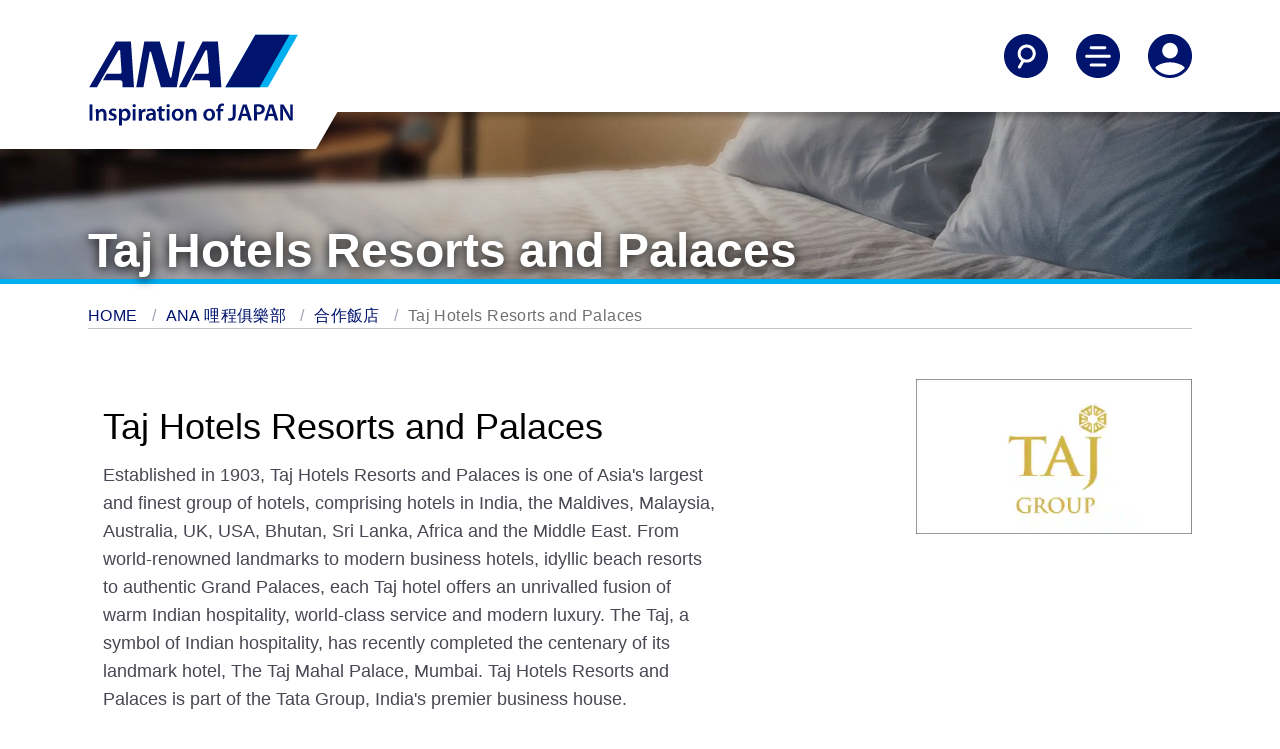

--- FILE ---
content_type: text/html;charset=utf-8
request_url: https://www.ana.co.jp/zh/tw/amc/partner-hotels/taj-hotels-resorts-and-palaces/
body_size: 7324
content:
<!DOCTYPE HTML>

<html lang="zh-TW" class="zh-TW">
    <head>
    
    <meta charset="utf-8"/>
	<script defer="defer" type="text/javascript" src="https://rum.hlx.page/.rum/@adobe/helix-rum-js@%5E2/dist/micro.js" data-routing="env=prod,tier=publish,ams=All Nippon Airways" integrity="" crossorigin="anonymous" data-enhancer-version="" data-enhancer-hash=""></script>
<link rel="canonical" href="https://www.ana.co.jp/zh/tw/amc/partner-hotels/taj-hotels-resorts-and-palaces/"/>
	<meta content="IE=edge" http-equiv="X-UA-Compatible"/>
    <meta name="viewport" content="width=device-width"/>
    <title>Taj Hotels Resorts and Palaces | Partner Hotels | ANA Mileage Club | ANA</title>

	<meta name="keywords" content="Miles, Mileage, AMC, Cards, Points, Credit, Edy"/>
	<meta name="description" content="[ANA Official Website] Taj Hotels Resorts and Palaces. Get the most out of your travels and day-to-day life with the ANA Mileage Club. Earn miles to enjoy a full range of services such as flight awards, campaigns, and more!"/>
	<meta name="robots" content="index,follow"/>
	<meta name="format-detection" content="telephone=no"/>
	
    

    <link href="/common-layout2/css/chunk.css" rel="stylesheet" type="text/css" media="all"/>
<link href="/common-layout2/css/InFlightEntertainmentMovie.css" rel="stylesheet" type="text/css" media="all"/>
<link href="/common-layout2/css/OnlineCheckInTemplate.css" rel="stylesheet" type="text/css" media="all"/>
<link href="/common-layout2/css/design.css" rel="stylesheet" type="text/css" media="all"/>
<!--<script type="text/javascript" src="/content/dam/www/common-layout2/js/InFlightEntertainmentMovie.js"></script>-->
<script type="text/javascript" src="/common-layout/js/jquery-1.8.2.min.js"></script>
<script type="text/javascript" src="/common-layout/js/jquery.plugins.js"></script>

   
    
<link rel="stylesheet" href="/etc.clientlibs/ana-cms2/clientlibs/dependencies.min.css" type="text/css">
<script src="/etc.clientlibs/ana-cms2/clientlibs/dependencies.min.js"></script>



   
    
<link rel="stylesheet" href="/etc.clientlibs/ana-cms2/clientlibs/main.min.css" type="text/css">
<script src="/etc.clientlibs/ana-cms2/clientlibs/main.min.js"></script>





    <!--  リンクImage付きの依頼JS  -->
    <script type="text/javascript" src="/common-layout/js/config-zh-TW.js"></script>
    <script type="text/javascript" src="/common-layout/js/utility.js"></script>
    <script type="text/javascript" src="/common-layout/js/share.js"></script>
	<script type="text/javascript" src="/common-layout/js/header.js"></script>
    <script type="text/javascript" src="/common-layout/js/component.js"></script>
    <script type="text/javascript" src="/common-layout/js/init.js"></script>

<!-- cn-0093 -->
<script type="text/javascript" charset="UTF-8" src="/common/js/com_ua.js"></script>
<script type="text/javascript" charset="UTF-8" src="/common/js/com_optimize.js"></script>
<!-- / cn-0093 -->
<script type="text/javascript" src="/common/js/tealium/tealium_sync.js"></script>


    <meta property="og:url" content="https://www.ana.co.jp/zh/tw/amc/partner-hotels/taj-hotels-resorts-and-palaces/"/>
    
        <meta property="og:title" content="Taj Hotels Resorts and Palaces | Partner Hotels | ANA Mileage Club | ANA"/>
        
    

    <meta property="og:image" content="https://www.ana.co.jp/common/image/og/default.jpg"/>
	<meta property="og:type" content="website"/>
	
        <meta property="og:description" content="[ANA Official Website] Taj Hotels Resorts and Palaces. Get the most out of your travels and day-to-day life with the ANA Mileage Club. Earn miles to enjoy a full range of services such as flight awards, campaigns, and more!"/>
        
    

    <meta property="fb:app_id" content="157005654973894"/>
	<meta property="og:locale" content="zh_tw"/>
	<meta property="og:site_name" content="ANA 官方網站"/>
	<meta property="article:publisher" content="https://www.facebook.com/ana.ch.traditional/"/>
	<meta name="twitter:card" content="summary"/>
	<meta name="twitter:site" content="@FlyANA_official"/>
	
    
    
    

    

    
    
    

    
</head>
    <body class="ana-cms2-template page basicpage">
        
        
            



            
	
		<div class="ana2-container">
            <div class="root responsivegrid">


<div class="aem-Grid aem-Grid--12 aem-Grid--default--12 aem-Grid--large--12 ">
    
    <div class="header responsivegrid aem-GridColumn aem-GridColumn--default--12">


<div class="aem-Grid aem-Grid--12 aem-Grid--default--12 ">
    
    <div class="ANA-S001 aem-GridColumn aem-GridColumn--default--12"><div class="fullnewdesignwidth">


	<div class="template_xf_web_variation xfpage page basicpage">


<div class="aem-Grid aem-Grid--12 aem-Grid--default--12 ">
    
    <div class="ANA-xf-container aem-GridColumn aem-GridColumn--default--12">

		
        	<!-- cn-0001 -->
<header class="header">
  <div class="header__inner">
    <div class="header__logo-container">
      <a href="/zh/tw/" id="anchor_header_logo">
        <div class="header__logo">
          <img src="/common-layout2/images/ana-logo-stacked.svg" alt="ANA Inspiration of JAPAN"/>
        </div>
        <div class="header__logo_scroll">
          <img src="/common-layout2/images/ana_logo_when_scrolled.png" alt="ANA Inspiration of JAPAN"/>
        </div>
      </a>
    </div>

    <div class="header__actions">
      <ul>
        <li>
          <button aria-controls="searchNav" aria-expanded="false" aria-label="Search" class="header__nav-toggle jq-nav-toggle" lang="en">
            <svg aria-hidden="true" class="icon-search">
              <use xlink:href="/common-layout2/images/icon-sprite.svg#search"></use>
            </svg>
            <svg aria-hidden="true" class="icon-sclose">
              <use xlink:href="/common-layout2/images/icon-sprite.svg#close"></use>
            </svg>
          </button>
        </li>

        <li>
          <button aria-controls="mainNav" aria-expanded="false" aria-label="Toggle Main Nav Menu" class="header__nav-toggle jq-nav-toggle" lang="en">
            <svg aria-hidden="true" class="icon-hamburger-menu">
              <use xlink:href="/common-layout2/images/icon-sprite.svg#menu"></use>
            </svg>
            <svg aria-hidden="true" class="icon-close">
              <use xlink:href="/common-layout2/images/icon-sprite.svg#close"></use>
            </svg>
          </button>
        </li>

        <li>
          <button aria-controls="accountNav" aria-expanded="false" aria-label="Log In or Register" class="header__nav-toggle jq-nav-toggle" lang="en">
            <svg aria-hidden="true" class="icon-account">
              <use xlink:href="/common-layout2/images/icon-sprite.svg#account"></use>
            </svg>
            <svg aria-hidden="true" class="icon-tb">
              <use xlink:href="/common-layout2/images/icon-sprite.svg#close"></use>
            </svg>
          </button>
        </li>
      </ul>
    </div>
  </div>
</header>
<div class="header-nav">
  <!-- overlay -->
  <div id="cover"></div>
  <!-- / cn-0001 -->
  <div id="searchNav" aria-hidden="true" class="main-nav ">
    <div class="container-fluid">
      <div class="row">
        <form action="https://search.ana.co.jp/tw/wws/" method="get">
          <div class="col-12">

            <h3 class="nav--title"><span class="nav--header">站內搜尋</span></h3>
            <div class="nav-input-text">
              <input aria-autocomplete="list" role="textbox" id="search" name="query" size="32" maxlength="250" class="textform ui-autocomplete-input" autocomplete="off" type="text" title="請輸入關鍵字" placeholder="請輸入關鍵字">
              <input name="encoding" value="utf-8" type="hidden">
              <input name="lang" value="zh-traditional" type="hidden">
            </div>
            <div>
              <button type="submit" class="btn btn--primary" onclick="SCClick('pc_jp_dom_header_keyword');return true;">搜尋</button>
            </div>

          </div>
        </form>
      </div>
    </div>
  </div>

  <div id="mainNav" aria-hidden="true" class="main-nav ">
    <div class="container-fluid">
      <div class="row">
        <div class="col-12">
          <ul class="main-nav__links">
            <li><a href="/zh/tw/plan-book/">旅行計畫與訂位</a></li>
            <li><a href="/zh/tw/travel-information/">旅行準備</a></li>
            <li><a href="/zh/tw/the-ana-experience/">ANA 飛行體驗</a></li>
            <li><a href="/zh/tw/amc/">ANA 哩程俱樂部</a></li>
            <li><a href="/zh/tw/guide/">使用指南</a></li>
          </ul>
        </div>
      </div>
      <div class="row">
        <div class="col-12">
          <ul class="main-nav__actions">
            <li><a href="/other/int/meta/0773.html?CONNECTION_KIND=tw&LANG=ch"><svg aria-hidden="true">
                  <use xlink:href="/common-layout2/images/icon-sprite.svg#book-flights">
                  </use>
                </svg>預訂航班</a></li>
            <li><a href="/other/int/meta/0793.html?CONNECTION_KIND=tw&LANG=ch"><svg aria-hidden="true">
                  <use xlink:href="/common-layout2/images/icon-sprite.svg#check-in">
                  </use>
                </svg>劃位</a></li>
            <li><a href="/other/int/meta/0792.html?CONNECTION_KIND=tw&LANG=ch"><svg aria-hidden="true">
                  <use xlink:href="/common-layout2/images/icon-sprite.svg#my-booking">
                  </use>
                </svg>確認訂位</a></li>
            <li><a href="/fs/int/en/"><svg aria-hidden="true">
                  <use xlink:href="/common-layout2/images/icon-sprite.svg#flight-status">
                  </use>
                </svg>航班起降狀況</a></li>
          </ul>
        </div>
      </div>
    </div>
  </div>

  <div id="accountNav" aria-hidden="true" class="main-nav ">
    <div class="container-fluid">
      <div class="row">
        <div class="col-12">
          <ul class="main-nav__links">
            <li><a href="/zh/tw/amc/">ANA 哩程俱樂部</a></li>
            <li><a href="/zh/tw/search/int/mybooking.html">確認訂位</a></li>
            <li><a href="/zh/tw/help/">聯絡我們</a></li>
          </ul>
        </div>
      </div>
    </div>
  </div>
</div>
        
        


</div>

    
</div>

</div>




    

</div>
</div>

    
</div>
</div>
<div class="ANA-1611 aem-GridColumn aem-GridColumn--default--12">
	<!--ANA 1611-->
<div class="fullnewdesignwidth">
	
		<div class="txt-overlay-image">
			<picture class="txt-pc-image">
				<img alt="" src="/www2/amc/partner-hotels/hotel-Desktop.jpg"/>
			</picture>
			<picture class="txt-tb-image">
				<img alt="" src="/www2/amc/partner-hotels/hotel-Tablet.jpg"/>
			</picture>
			<picture class="txt-sp-image">
				<img alt="" src="/www2/amc/partner-hotels/hotel-Mobile.jpg"/>
			</picture>
			<div class="txt-overlay-image__text-block">
				<h1 class="type--header-1 text-shadow">Taj Hotels Resorts and Palaces</h1>
			</div>
        </div>
	
</div>
<!--/ANA 1611-->


    

</div>
<div class="ANA-0063 breadcrumb aem-GridColumn aem-GridColumn--default--12">
<!--ANA-0063 -->

     <div class="breadcrumbs">
      <ol class="breadcrumbs__items" role="list">
         <li role="listitem">
             <a href="/zh/tw/">HOME</a>
			
         </li>
       
         <li role="listitem">
             <a href="/zh/tw/amc/">ANA 哩程俱樂部</a>
			
         </li>
       
         <li role="listitem">
             <a href="/zh/tw/amc/partner-hotels/">合作飯店</a>
			
         </li>
       
         <li role="listitem">
             <a>Taj Hotels Resorts and Palaces</a>
			
         </li>
       </ol>
     </div>

<!-- / ANA-0063 -->


    

</div>
<div class="contents responsivegrid aem-GridColumn--offset--large--0 aem-GridColumn--large--none aem-GridColumn aem-GridColumn--default--12 aem-GridColumn--large--12">
<div id="wrap-container" class="aem-Grid aem-Grid--12 aem-Grid--small--12 aem-Grid--default--12 aem-Grid--large--12 aem-Grid--medium--12 ">
    
    <div class="ANA-1606 responsivegrid aem-GridColumn--small--none aem-GridColumn--medium--none aem-GridColumn--offset--large--0 aem-GridColumn--default--none aem-GridColumn--offset--default--0 aem-GridColumn--offset--medium--0 aem-GridColumn--large--7 aem-GridColumn--large--none aem-GridColumn--medium--12 aem-GridColumn aem-GridColumn--small--12 aem-GridColumn--offset--small--0 aem-GridColumn--default--7">

        <div class="res-contents ">
    
    <div class="aem-Grid aem-Grid--7 aem-Grid--small--12 aem-Grid--default--7 aem-Grid--large--7 aem-Grid--medium--12 ">
        
        <div class="ANA-1603 title aem-GridColumn--offset--medium--0 aem-GridColumn--medium--none aem-GridColumn--offset--large--0 aem-GridColumn--large--7 aem-GridColumn--large--none aem-GridColumn--medium--12 aem-GridColumn aem-GridColumn--small--12 aem-GridColumn--default--7">
    <!-- ANA-1603 -->
    <div class="" style="padding-left:15px;padding-right:15px;">
        
            <h2 class="type--header-2 ">
              
                Taj Hotels Resorts and Palaces
              
            </h2>
        
    </div>
    <!--/ANA-1603 -->


    

</div>
<div class="ANA-1604 text aem-GridColumn--offset--medium--0 aem-GridColumn--medium--none aem-GridColumn--offset--large--0 aem-GridColumn--large--7 aem-GridColumn--large--none aem-GridColumn--medium--12 aem-GridColumn aem-GridColumn--small--12 aem-GridColumn--default--7">
<!-- ANA-1604 -->
<div class="" style="padding-left:15px;padding-right:15px;">
    <div class="res-contents cmp-text ">
        <p>Established in 1903, Taj Hotels Resorts and Palaces is one of Asia's largest and finest group of hotels, comprising hotels in India, the Maldives, Malaysia, Australia, UK, USA, Bhutan, Sri Lanka, Africa and the Middle East. From world-renowned landmarks to modern business hotels, idyllic beach resorts to authentic Grand Palaces, each Taj hotel offers an unrivalled fusion of warm Indian hospitality, world-class service and modern luxury. The Taj, a symbol of Indian hospitality, has recently completed the centenary of its landmark hotel, The Taj Mahal Palace, Mumbai. Taj Hotels Resorts and Palaces is part of the Tata Group, India's premier business house.</p>

    </div>
</div>


    

<!--/ANA-1604 -->
</div>
<div class="ANA-1606 responsivegrid aem-GridColumn--small--none aem-GridColumn--medium--none aem-GridColumn--offset--large--0 aem-GridColumn--offset--default--0 aem-GridColumn--small--6 aem-GridColumn--offset--medium--0 aem-GridColumn--large--4 aem-GridColumn--default--hide aem-GridColumn aem-GridColumn--offset--small--0 aem-GridColumn--default--4 aem-GridColumn--medium--6 aem-GridColumn--large--hide">

        <div class="res-contents ana2_bgcolor_brand-03">
    
    <div class="aem-Grid aem-Grid--4 aem-Grid--small--6 aem-Grid--default--4 aem-Grid--large--4 aem-Grid--medium--6 ">
        
        <div class="ANA-0003 image aem-GridColumn--offset--medium--0 aem-GridColumn--small--none aem-GridColumn--large--4 aem-GridColumn--medium--none aem-GridColumn--default--none aem-GridColumn aem-GridColumn--offset--small--0 aem-GridColumn--offset--default--0 aem-GridColumn--small--6 aem-GridColumn--default--4 aem-GridColumn--medium--6">
<!-- ANA-0003 -->
<div class="" style="padding-left:15px;padding-right:15px;">
    
        <figure>
            <div>
                <img src="/www2/amc/partner-hotels/taj_logo.jpg" alt="Taj Hotels Resorts and Palaces"/>
                
            </div>
            
        </figure>
    
</div>
<!--/ANA-0003 -->


    

</div>

        
    </div>
</div>

</div>
<div class="ANA-1607 aem-GridColumn--large--7 aem-GridColumn--medium--12 aem-GridColumn aem-GridColumn--small--12 aem-GridColumn--default--7">
<!-- ANA-1607 -->
<div style="padding-left:15px;padding-right:15px;">
    <div class="res-contents">
        <div class="jq-accordion">
            
            <div></div>
        </div>
        <div class="content-wrapper cmp-accordion" data-cmp-is="accordion" data-cmp-single-expansion="false" role="list">
            <div class="jq-accordion cmp-accordion__item" data-cmp-hook-accordion="item" data-cmp-expanded role="listitem">
                
                
                
                    <div aria-controls="anchor-information" class="accordion-head cmp-accordion__button--expanded" data-cmp-hook-accordion="button" tabindex="0" role="button">
                        <h3 class="cmp-accordion__title">Information</h3>
                        <div class="arrow down"></div>
                    </div>
                    <div id="anchor-information" data-cmp-hook-accordion="panel" class="cmp-accordion__panel cmp-accordion__panel--expanded"><div class="ANA-1606 responsivegrid">

        <div class="res-contents ana2_bgcolor_ui-02">
    
    <div class="aem-Grid aem-Grid--12 aem-Grid--default--12 ">
        
        <div class="ANA-1604 text aem-GridColumn aem-GridColumn--default--12">
<!-- ANA-1604 -->
<div class="ana2-margin-top-S3" style="padding-left:15px;padding-right:15px;">
    <div class="res-contents cmp-text ana2_color_text-01">
        <ul>
<li>The service is currently temporarily suspended.<br />
We apologize for any inconvenience this may cause.<br />
It will be announced on this page when service has resumed.</li>
</ul>

    </div>
</div>


    

<!--/ANA-1604 -->
</div>

        
    </div>
</div>

</div>
</div>
                
            </div>

            
        </div>
    </div>
</div>

<!-- ANA-1607 -->
</div>

        
    </div>
</div>

</div>
<div class="ANA-1606 responsivegrid aem-GridColumn--offset--large--2 aem-GridColumn--default--none aem-GridColumn--offset--default--2 aem-GridColumn--large--3 aem-GridColumn--offset--medium--0 aem-GridColumn--small--7 aem-GridColumn--small--hide aem-GridColumn--large--none aem-GridColumn aem-GridColumn--offset--small--0 aem-GridColumn--default--3 aem-GridColumn--medium--6 aem-GridColumn--medium--hide">

        <div class="res-contents ">
    
    <div class="aem-Grid aem-Grid--3 aem-Grid--small--7 aem-Grid--default--3 aem-Grid--large--3 aem-Grid--medium--6 ">
        
        <div class="ANA-0003 image aem-GridColumn--large--3 aem-GridColumn--offset--large--0 aem-GridColumn--medium--3 aem-GridColumn--default--none aem-GridColumn--large--none aem-GridColumn aem-GridColumn--default--3 aem-GridColumn--offset--default--0 aem-GridColumn--small--3">
<!-- ANA-0003 -->

    
        <figure>
            <div>
                <img src="/www2/amc/partner-hotels/taj_logo.jpg" alt="Logo of Taj Hotels Resorts and Palaces"/>
                
            </div>
            
        </figure>
    

<!--/ANA-0003 -->


    

</div>

        
    </div>
</div>

</div>
<div class="ANA-1606 responsivegrid aem-GridColumn--offset--medium--0 aem-GridColumn--small--none aem-GridColumn--medium--none aem-GridColumn--default--none aem-GridColumn--large--7 aem-GridColumn--medium--12 aem-GridColumn aem-GridColumn--small--12 aem-GridColumn--offset--small--0 aem-GridColumn--default--7 aem-GridColumn--offset--default--0">

        <div class="res-contents ">
    
    <div class="aem-Grid aem-Grid--7 aem-Grid--small--12 aem-Grid--default--7 aem-Grid--large--7 aem-Grid--medium--12 ">
        
        <div class="ANA-1603 title aem-GridColumn--offset--medium--0 aem-GridColumn--large--newline aem-GridColumn--medium--none aem-GridColumn--offset--large--0 aem-GridColumn--large--7 aem-GridColumn--medium--12 aem-GridColumn aem-GridColumn--small--12 aem-GridColumn--default--7">
    <!-- ANA-1603 -->
    <div class="" style="padding-left:15px;padding-right:15px;">
        
            <h2 class="type--header-2 ">
              
                Earning Miles
              
            </h2>
        
    </div>
    <!--/ANA-1603 -->


    

</div>
<div class="ANA-1501 aem-GridColumn--offset--medium--0 aem-GridColumn--small--none aem-GridColumn--medium--none aem-GridColumn--medium--12 aem-GridColumn aem-GridColumn--small--12 aem-GridColumn--offset--small--0 aem-GridColumn--default--7">
<!-- ANA-1501  -->
<div style="padding-left:15px;padding-right:15px;">
    <div class="table-responsive res-contents">
      <table>
<tbody><tr><th scope="col" valign="top" style="text-align: left;" width="40%"><span class="text-nowrap"><strong>Mileage Accrual Terms</strong></span></th>
<th scope="col" valign="top" style="text-align: left;" width="60%"><span class="text-nowrap"><strong>Details</strong></span></th>
</tr><tr><td>Accrual Miles</td>
<td>500 miles</td>
</tr><tr><td>Accrual Conditions</td>
<td>Please see <strong><a href="/zh/tw/amc/partner-hotels/#anchor-tc">Mileage Accrual Terms &amp; Conditions</a></strong>.</td>
</tr><tr><td>Mileage Accrual Method</td>
<td>Please see <strong><a href="/zh/tw/amc/partner-hotels/#anchor-registration">Mileage Registration</a></strong>.</td>
</tr><tr><td>Mileage Accrual Period</td>
<td>Please allow approximately 1-2 months to confirm mileage accrual after stay.</td>
</tr><tr><td>Retroactive Registration</td>
<td><p>Please contact the following for retroactive registration of mileage.</p>
<p>For further details, please see <strong><a href="/zh/tw/amc/partner-hotels/#anchor-retroactive-registration">Retroactive Registration</a></strong>.</p>
<p><strong>Send retroactive mileage registration requests to</strong></p>
<p><strong>Taj Hotels Resorts and Palaces</strong></p>
<p>FAX：+91-22-2284-6683</p>
</td>
</tr></tbody></table>

    </div><!-- / table-responsive -->
</div>
<!--  ANA-1501 -->


    

</div>
<div class="ANA-1606 responsivegrid aem-GridColumn--offset--medium--0 aem-GridColumn--medium--none aem-GridColumn--medium--12 aem-GridColumn aem-GridColumn--small--12 aem-GridColumn--default--7">
<div class="" style="padding-left:15px;padding-right:15px;">
        <div class="res-contents ana2_bgcolor_ui-01">
    
    <div class="aem-Grid aem-Grid--7 aem-Grid--default--7 aem-Grid--medium--12 ">
        
        <div class="ANA-1603 title aem-GridColumn--medium--12 aem-GridColumn aem-GridColumn--default--7">
    <!-- ANA-1603 -->
    <div class="" style="padding-left:15px;padding-right:15px;">
        
            <h2 class="type--header-2 ">
              
                Reservations / Inquires
              
            </h2>
        
    </div>
    <!--/ANA-1603 -->


    

</div>
<div class="ANA-1604 text aem-GridColumn--medium--12 aem-GridColumn aem-GridColumn--default--7">
<!-- ANA-1604 -->
<div class="" style="padding-left:15px;padding-right:15px;">
    <div class="res-contents cmp-text ">
        <p><strong>Taj Hotels and Resorts</strong></p>

    </div>
</div>


    

<!--/ANA-1604 -->
</div>
<div class="ANA-1506 aem-GridColumn--medium--12 aem-GridColumn aem-GridColumn--default--7"> <!--ANA-1506-->





<div style="padding-left:15px;padding-right:15px;">
<div class="res-contents ">
  <div class="ANA2-cp-tel-box">
    <p class="ANA2-tel-link-box tel-other">
      <span class="telimg">
       <img src="/common-layout2/images/website.png" alt=""/>
      </span>
   	</p>
    <div class="ANA2-tel-description"><p>Website: <strong><a class="assistance-telephone-number" href="https://www.tajhotels.com/" target="_blank">Taj Hotels Resorts and Palaces</a></strong></p>
</div>
    
  </div>
</div><!-- / cp-container -->
</div>


    

<!--/ANA-1506-->
</div>
<div class="ANA-1506 aem-GridColumn--medium--12 aem-GridColumn aem-GridColumn--default--7"> <!--ANA-1506-->





<div style="padding-left:15px;padding-right:15px;">
<div class="res-contents ">
  <div class="ANA2-cp-tel-box">
    <p class="ANA2-tel-link-box tel-other">
      <span class="telimg">
       <img src="/common-layout2/images/Email-Icon.png" alt=""/>
      </span>
   	</p>
    <div class="ANA2-tel-description"><p>Email: <strong><a class="assistance-telephone-number" href="mailto:reservations@tajhotels.com">reservations@tajhotels.com</a></strong></p>
</div>
    
  </div>
</div><!-- / cp-container -->
</div>


    

<!--/ANA-1506-->
</div>

        
    </div>
</div>
</div>
</div>

        
    </div>
</div>

</div>

    
</div>
</div>
<div class="footer responsivegrid aem-GridColumn aem-GridColumn--default--12">


<div class="aem-Grid aem-Grid--12 aem-Grid--default--12 ">
    
    <div class="ANA-S002 aem-GridColumn aem-GridColumn--default--12"><div class="fullnewdesignwidth">


   <div class="template_xf_web_variation xfpage page basicpage">


<div class="aem-Grid aem-Grid--12 aem-Grid--default--12 ">
    
    <div class="ANA-xf-container aem-GridColumn aem-GridColumn--default--12">

		
        	<!-- cn-0001 -->
<footer id="footer">
    <div class="container-fluid">
        <div class="row border border-top-0 border-left-0 border-right-0 border-dark">
            <section>
                <div class="col-sm-12 col-lg-3 pb-5">
                    <ul class="m-0">
                        <li class="mb-3"><a href="/zh/tw/the-ana-experience/about-ana/">關於 ANA</a></li>
                        <li class="mb-3"><a href="/zh/tw/offers-and-announcements/">ANA 的通知</a></li>
                        <li class="mb-3"><a href="/zh/tw/plan-book/where-we-travel/">飛航城市</a></li>
                        <li class="mb-3"><a href="/zh/tw/the-ana-experience/">ANA 飛行體驗</a></li>
                        <li><a href="/zh/tw/amc/">ANA 哩程俱樂部</a></li>
                    </ul>
                </div>
                <div class="col-sm-12 col-lg-3 pb-5">
                    <ul class="m-0">
                        <li class="mb-3"><a href="/zh/tw/help/">聯絡我們</a></li>
                        <li class="mb-3"><a href="/zh/tw/help/tech/">技術支援 (推薦環境)</a></li>
                        <li class="mb-3"><a href="/zh/tw/sitemap/">網站導覽</a></li>
                    </ul>
                </div>
                <div class="col-sm-12 col-lg-3 pb-5">
                    <ul class="m-0">
                        <li class="mb-3"><a href="/zh/tw/siteinfo/conditions-of-carriage/summary/">運送條款</a></li>
                    </ul>
                </div>
                <div class="col-sm-12 col-lg-3 pb-5">
                    <ul class="m-0">
                        <li class="mb-3"><a href="/group/en/about-us/" target="_blank">關於 ANA 集團</a></li>
                        <li class="mb-3"><a href="/group/en/companies/" target="_blank">集團企業一覽</a></li>
                        <li class="mb-3"><a href="/group/en/investors/" target="_blank">股東、投資人資訊</a></li>
                        <li class="mb-3"><a href="/group/en/pr/" target="_blank">最新消息</a></li>
                        <li><a href="/zh/tw/share/about_ana/employ/">徵才</a></li>
                    </ul>
                </div>
            </section>
        </div>
        <div class="row d-flex align-items-end justify-content-between">
            <div class="col-sm-12 mt-auto">
<!--
                <section>
                    <ul class="d-flex ml-0 mt-5 mb-5 svg-img">
                        <li class="mr-2">
                            <a href="https://www.facebook.com/ana.ch.traditional" target="_blank">
                                <svg class="icon-facebook" role="img" aria-label="Facebook ANA">
                                    <title>Facebook ANA</title>
                                    <use xlink:href="/content/dam/www/common-layout2/images/icons.svg#icon-facebook"></use>
                                </svg></a>
                        </li>
                        <li class="mr-2">
                            <a href="https://twitter.com/FlyANA_official" target="_blank"><svg class="icon-twitter" role="img" aria-label="Twitter @FlyANA_official">
                                    <title>Twitter @FlyANA_official</title>
                                    <use xlink:href="/content/dam/www/common-layout2/images/icons.svg#icon-twitter"></use>
                                </svg></a>
                        </li>
                        <li class="mr-2">
                            <a href="https://www.youtube.com/channel/UC58-ewaQkv0XmJcghGeUsIA" target="_blank"><svg class="icon-youtube" role="img" aria-label="YouTube ANA Global Channel">
                                    <title>YouTube ANA Global Channel</title>
                                    <use xlink:href="/content/dam/www/common-layout2/images/icons.svg#icon-youtube"></use>
                                </svg></a>
                        </li>
                    </ul>
                </section>
-->
                <section>
                    <ul class="mt-5">
                        <li>
                            <p class="mb-3"><a href="https://www.ana.co.jp/asw/LocaleSelectServlet" target="_blank">繁體中文 | Taiwan (請選擇城市和語言)</a></p>
                            <br>
                        </li>
                        <li>
                            <p><a href="/wws/privacy/tw/ana.html" target="_blank">隱私權保護政策</a></p>
                        </li>
                        <li>
                            <p><a href="/wws/cookiepolicy/tw/" target="_blank">Cookie政策</a></p>
                        </li>
                        <li>
                            <p><a href="/wws/terms/tw/" target="_blank">網站使用規定</a></p>
                            <br>
                        </li>
                    </ul>
                </section>
                <p>外部網站可能不符合無障礙規範所訂定之標準。</p> 
                <br>              
            </div>
        </div>
        <div class="row d-flex align-items-end justify-content-between">
            <div class="col-sm-12 col-md-6 mt-auto">
                <p><span lang="en">Copyright</span> © ANA | ANA X</p>
            </div>
            <div class="col-sm-12 col-md-6 text-left text-md-right p-r-0">
                <a href="http://www.staralliance.com/zh_TW/home" target="_blank">
                    <img src="/common-layout2/images/a-star-alliance-member.svg" alt="A Star Alliance Member" class="footer__star-alliance">
                </a>
            </div>
        </div>
    </div>
</footer>
<!-- / cn-0001 -->
        
        


</div>

    
</div>

</div>




    

</div>
</div>
<div class="ANA-S003 aem-GridColumn aem-GridColumn--default--12">

   <div class="template_xf_web_variation xfpage page basicpage">
    <div class="ASW-xf-container section">



         <!-- [SiteCatalyst.WWS.MULTI.GLOBAL.TW] -->
<script language="JavaScript" type="text/javascript"><!--

 var userAgent = new UserAgent();

 if (userAgent.isSmartPhoneView()) {
  // SP
  SiteCatalystReportSuites = "CONTENTS";
  SiteCatalystCharSet = "UTF-8";
  SiteCatalystChannel = "TW";
  SCFile = "SiteCatalystFilePath_SP.js";
 } else {
  // PC
  SiteCatalystReportSuites = "GLOBAL";
  SiteCatalystCharSet = "UTF-8";
  SiteCatalystChannel = "TW";
  SCFile = "SiteCatalystFilePath.js";
 }

 if (typeof(strSCodePath) === "undefined") strSCodePath = "";
 if (typeof(strSCodeToPaste) === "undefined") strSCodeToPaste = "";

 if (userAgent.isSmartPhoneView()) {
  // SP Only
  document.write('\
   <!--SiteCatalyst----------------------------------------------------------------------->\
   <!-- SiteCatalyst code version: H.2.\ -->\
   <!--Copyright 1997-2005 Omniture, Inc. More info available at http://www.omniture.com -->\
   <script type="text/javascript" src="/wws/js/' + SCFile +'"></scr'+'ipt>\
  ');
 } else {
  // PC Only
  document.write('\
   <!--SiteCatalyst----------------------------------------------------------------------->\
   <!-- SiteCatalyst code version: H.2.\ -->\
   <!--Copyright 1997-2005 Omniture, Inc. More info available at http://www.omniture.com -->\
   <script type="text/javascript" src="/wws/js/' + SCFile +'"></scr'+'ipt>\
  ');
 }
--></script>

<script language="JavaScript" type="text/javascript"><!--

 var userAgent = new UserAgent();

 document.write('\
  <script language="JavaScript">\
  docu'+'ment.write("<script type=\'text/javascript\' src=\'" + strSCodePath +"\'></scri"+"pt>");\
  docu'+'ment.write("<script type=\'text/javascript\' src=\'" + strSCodeToPaste +"\'></scri"+"pt>");\
  </scr'+'ipt>\
 ');

 if (navigator.appVersion.indexOf('MSIE')>=0) document.write(unescape('%3C')+'\!-'+'-');

 document.write('\
  <script language="JavaScript"><!--\n\
  function SCClick(LinkName){\n\
   var s=s_gi(s_account);\n\
   s.linkTrackVars="prop7,eVar7,prop13,prop14";\n\
   s.prop7  = LinkName;\n\
   s.eVar7  = LinkName;\n\
   s.prop13 = SiteCatalystCookie0;\n\
   s.prop14 = SiteCatalystDateTimeSec;\n\
   s.tl(this,"o",LinkName);\n\
  }\n\
  //--></scr'+'ipt>\n\
 ');

 document.write('\
  <!-- End SiteCatalyst code version: H.2. -->\
  <!--SiteCatalyst----------------------------------------------------------------------->\
 ');

  document.write('\
   <!-- Google Tag Manager -->\
   <noscript><iframe src="//www.googletagmanager.com/ns.html?id=GTM-M9XK" height="0" width="0" style="display:none;visibility:hidden"></iframe></noscript>\
   <script type="text/javascript" charset="Shift_JIS" src="/common/js/google.js"></scr'+'ipt>\
   <!-- End Google Tag Manager -->\
   \
  ');

--></script>

<!-- /[SiteCatalyst.WWS.MULTI.GLOBAL.TW] -->
</div>

</div>




    

</div>

    
</div>
</div>

    
</div>
</div>

        </div>
<script type="text/javascript" src="/common/js/structured-data/schema.js"></script>

<script type="text/javascript" src="/common/js/tealium/tealium.js"></script>

            
    
    


    

    


            

        
    <script type="text/javascript"  src="/NzIbod-GG/KVxt0H/6elGQ/9qdPLP8/iS3N8Li37DfOQfir/C0QIeWs8Bw/A3xpX/ndaB30B"></script></body>
</html>



--- FILE ---
content_type: text/css
request_url: https://www.ana.co.jp/common-layout2/css/design.css
body_size: 6752
content:
a,
abbr,
acronym,
address,
applet,
article,
aside,
audio,
b,
big,
blockquote,
body,
canvas,
caption,
center,
cite,
code,
dd,
del,
details,
dfn,
div,
dl,
dt,
em,
embed,
fieldset,
figcaption,
figure,
footer,
form,
h1,
h2,
h3,
h4,
h5,
h6,
header,
hgroup,
html,
i,
iframe,
img,
ins,
kbd,
label,
legend,
li,
mark,
menu,
nav,
object,
ol,
output,
p,
pre,
q,
ruby,
s,
samp,
section,
small,
span,
strike,
strong,
sub,
summary,
sup,
table,
tbody,
td,
tfoot,
th,
thead,
time,
tr,
tt,
u,
ul,
var,
video {
    margin: 0;
    padding: 0;
    border: 0;
    font-size: 100%;
    font: inherit;
    vertical-align: baseline
}

article,
aside,
details,
figcaption,
figure,
footer,
header,
hgroup,
menu,
nav,
section {
    display: block
}

body {
    line-height: 1
}

ol,
ul {
    list-style: none
}

blockquote,
q {
    quotes: none
}

blockquote:after,
blockquote:before,
q:after,
q:before {
    content: "";
    content: none
}

table {
    border-collapse: collapse;
    border-spacing: 0
}

*,
:after,
:before {
    -webkit-box-sizing: border-box;
    box-sizing: border-box
}

html {
    height: 100%
}

body,
html {
    position: relative;
    overflow-x: hidden;
    height: 100%;
}

body {
    min-height: 100%;
    padding-top: 66px;
    overflow-y: hidden;
}

@media (min-width:992px) {
    body {
        padding-top: 112px
    }
}

a {
    text-decoration: none;
    -webkit-transition: color .2s ease-out;
    transition: color .2s ease-out;
    color: #00146e
}

a:hover {
    color: #296FDE;
    text-decoration: underline
}

a:focus {
    outline: 1px solid #296FDE
}

a.link--disabled,
a[disabled] {
    opacity: .5
}


h2,
h3,
h4,
p {
    margin-bottom: 12px
}

h1 {
	margin-top: 36px;
}

h2 {
	margin-top: 36px;
}

h3 {
	margin-top: 4px;
}

h4 {
	margin-top: 2px;
}


.button-margin {
	margin: 12px 0
}

@media (min-width:768px) {
	
    h2,
    h3,
    h4,
    p {
        margin-bottom: 14px
    }

    .button-margin {
        margin: 14px 0
    }

	h1 {
		margin-top: 50px;
    }

    h2 {
		margin-top: 50px;
    }

    h3 {
		margin-top: 10px;
    }

    h4 {
		margin-top: 6px;
    }
}

@media (min-width:992px) {
	
    h2,
    h3,
    h4,
    p {
        margin-bottom: 16px
    }

    .button-margin {
        margin: 16px 0
    }

	h1 {
		margin-top: 30px;
    }

    h2 {
		margin-top: 30px;
    }

    h3 {
		margin-top: 14px;
    }

    h4 {
		margin-top: 10px;
    }
}

p a {
    text-decoration: underline
}

.page-overlay {
    display: none;
    position: fixed;
    z-index: 10;
    top: 0;
    right: 0;
    bottom: 0;
    left: 0;
    background: rgba(0, 0, 0, .5);
    -webkit-transition: opacity .3s ease-out;
    transition: opacity .3s ease-out;
    opacity: 0
}

.page-overlay--rendered {
    display: block
}

.page-overlay--visible {
    opacity: 1
}

.container-fluid {
    max-width: 1920px;
    padding: 0 16px
}

@media (min-width:768px) {
    .container-fluid {
        padding: 0 24px
    }
}

@media (min-width:992px) {
    .container-fluid {
        padding: 0 88px
    }
}

@media (min-width:2097px) {
    .container-fluid {
        padding-left: 0px;
        padding-right: 0px;
    }
}

.row--full {
    margin: 0 -31px
}

@media (min-width:768px) {
    .row--full {
        margin: 0 -39px
    }
}

@media (min-width:992px) {
    .row--full {
        margin: 0 -103px
    }
}

.border {
    border-color: #c2c2c2 !important
}

hr {
    border-top: 1px solid #c2c2c2
}

.form-control {
    font-size: 1.4rem;
    line-height: 1.429
}

@media (min-width:768px) {
    .form-control {
        font-size: 1.6rem;
        line-height: 1.5
    }
}

@media (min-width:992px) {
    .form-control {
        font-size: 1.8rem;
        line-height: 1.556
    }
}

html {
    font-size: 62.5%
}

body {
    font-family: MyriadPro-Regular, Myriad Pro Regular, MyriadPro, Myriad Pro, Helvetica, Arial, sans-serif;
    font-size: 1.4rem;
    line-height: 1.429;
    color: #474851
}

@media (min-width:768px) {
    body {
        font-size: 1.6rem;
        line-height: 1.5
    }
}

@media (min-width:992px) {
    body {
        font-size: 1.8rem;
        line-height: 1.556
    }
}

button,
input,
optgroup,
select,
textarea {
    font-family: MyriadPro-Regular, Myriad Pro Regular, MyriadPro, Myriad Pro, Helvetica, Arial, sans-serif
}

.type--bold,
strong {
    font-weight: 700
}

.type--header-1 {
    font-size: 2.8rem;
    font-weight: 700;
    line-height: 1;
    color: #fff;
    text-shadow: 3px 3px 12px #ffffff;
    padding-bottom: 4px;
}

_::webkit-full-page-media, _:future, :root .type-header-1{
	padding-bottom: 8px;
}

@media (min-width: 320px){
    .type--header-1 {
      	font-size: 2.2rem;
    }
}

@media (min-width:768px) {
    .type--header-1 {
        font-size: 3.2rem;
        font-weight: 700;
    }
}

@media (min-width:992px) {
    .type--header-1 {
        font-weight: 700;
    }
}

@media (min-width:1200px) {
    .type--header-1 {
        font-size: 4.8rem;
        line-height: 48px;
    }
}

.type--header-2 {
    font-size: 2.4rem;
    font-weight: 400;
    line-height: 32px;
    color: #000000
}

@media (min-width:768px) {
    .type--header-2 {
        font-size: 3.2rem
    }
}

@media (min-width:992px) {
    .type--header-2 {
        font-size: 3.6rem;
        line-height: 36px;
    }
}

.type--header-3 {
    font-size: 2.0rem;
    font-weight: 400;
    line-height: 40px;
    color: #000000
}

@media (min-width:768px) {
    .type--header-3 {
        font-size: 2.4rem;
    }
}

@media (min-width:992px) {
    .type--header-3 {
        font-size: 2.8rem;
        line-height: 28px;
    }
}

.type--header-4, .type--header-5{
    font-size: 1.8rem;
    font-weight: 700;
    line-height: 21px;
    color: #000000
}

@media (min-width:992px) {
    .type--header-4, .type--header-5 {
        font-size: 2.0rem;
        line-height: 20px;
    }
}

.type--header-6{
	font-size: 1.6rem;
	font-weight: 700;
	line-height: 21px;
	color: #000000
}

@media (min-width:992px) {
	.type--header-6{
		font-size: 1.8rem;
		line-height: 24px
	}
}

h1.type--mega {
    padding: 60px 0 30px
}

.type--mega {
    font-size: 5.4rem;
    font-weight: 300;
    line-height: 1.05;
    color: #191b31
}

.readability-limit {
    max-width: 760px
}

.breadcrumbs {
    display: none;
    margin-top: 20px;
    border-bottom: 1px solid #c2c2c2;
    margin-bottom: 50px;
    text-transform: none;
    width: 100%; /* border-bottom lineを行末までにするためにwidth設定  */
    font-size: 1.6rem
}

@media (min-width:992px) {
    .breadcrumbs {
        display: block
    }
}

.breadcrumbs__items {
    display: -webkit-box;
    display: -ms-flexbox;
    display: flex;
    -ms-flex-wrap: wrap;
    flex-wrap: wrap
}

.breadcrumbs__items li {
    margin-right: 10px;
    position: relative;
    white-space: nowrap
}

.breadcrumbs__items li:after {
    content: "/";
    color: #9fa2b2;
    margin-left: 10px
}

.breadcrumbs__items li:last-of-type:after {
    display: none
}

.breadcrumbs__items li:last-of-type a {
    color: #707070
}

.breadcrumbs__items li a {
    letter-spacing: .4px;
    color: #00146e;
    outline: none
}

.breadcrumbs__divider {
    margin: 5px 0;
    color: #9fa2b2
}

.btn {
    cursor: pointer;
    line-height: 1.375;
    border-radius: 4px;
    -webkit-transition: color .2s ease-out, background-color .2s ease-out, border-color .2s ease-out, -webkit-box-shadow .2s ease-out;
    transition: color .2s ease-out, background-color .2s ease-out, border-color .2s ease-out, -webkit-box-shadow .2s ease-out;
    transition: color .2s ease-out, background-color .2s ease-out, border-color .2s ease-out, box-shadow .2s ease-out;
    transition: color .2s ease-out, background-color .2s ease-out, border-color .2s ease-out, box-shadow .2s ease-out, -webkit-box-shadow .2s ease-out
}

.btn:focus {
    outline: none
}

.btn--full {
    width: 100%
}

.btn--primary {
    padding: 12px 24px;
    color: #fff;
    background-color: #d54100;
    border: 2px solid #d54100;
    font-size: 1.6rem;
    font-weight: 700
}

.btn--primary:hover {
    color: #d54100;
    background-color: #fff;
    -webkit-box-shadow: 0 3px 6px 0 rgba(0, 0, 0, .16);
    box-shadow: 0 3px 6px 0 rgba(0, 0, 0, .16)
}

.btn--primary:focus {
    -webkit-box-shadow: 0 0 0 2px #d54100;
    box-shadow: 0 0 0 2px #d54100;
    border: 2px solid #fff
}

.btn--primary.btn--small {
    padding: 8.5px 14px;
    font-size: 1.4rem;
    font-weight: 500
}

.btn--primary[disabled],
.btn--primary[disabled]:hover {
    color: #fff;
    background-color: #707070;
    border-color: #707070
}

.btn--secondary {
    padding: 9.5px 17px;
    color: #d54100;
    background-color: #fff;
    border: 1px solid #fff;
    font-size: 1.4rem
}

.btn--secondary:focus,
.btn--secondary:hover {
    color: #d54100;
    border-color: #d54100;
    -webkit-box-shadow: none;
    box-shadow: none
}

.btn--secondary.btn--small {
    padding: 8px 17px;
    font-size: 1.2rem
}

.btn--secondary[disabled],
.btn--secondary[disabled]:hover {
    color: #707070;
    opacity: 1;
    border-color: transparent
}
.cmp-carousel {
    margin-bottom: 15px;
}

.carousel {
    max-width: 1006px;
    margin: 0 -16px;
    position: relative
}

.carousel.slide:after {
    content: "";
    position: absolute;
    top: 0;
    right: 0;
    bottom: 0;
    left: 0;
    background-image: -webkit-gradient(linear, left top, left bottom, color-stop(77%, transparent), to(rgba(0, 0, 0, .8)));
    background-image: linear-gradient(180deg, transparent 77%, rgba(0, 0, 0, .8))
}

@media (min-width:768px) {
    .carousel {
        margin: 0 -24px
    }
}

@media (min-width:992px) {
    .carousel {
        margin: 0
    }

    .carousel.slide:after {
        content: none
    }
}

.carousel-item img {
    display: block;
    width: 100%
}

.carousel-control-next,
.carousel-control-prev {
    background: #00146e;
    display: none;
    opacity: 1;
    width: 44px;
    height: 44px;
    border-radius: 50%;
    top: calc(50% - 22px);
    margin: 0 18px
}

@media (min-width:992px) {

    .carousel-control-next,
    .carousel-control-prev {
        display: inline-block
    }
}

.carousel-control-next svg,
.carousel-control-prev svg {
    display: block;
    width: 44px;
    height: 44px;
    fill: #00aff0;
    -webkit-transform: rotate(-90deg);
    transform: rotate(-90deg)
}

@media (min-width:992px) {
    .carousel-indicators {
        display: none
    }
}

.carousel-indicators li {
    border: none;
    width: 6px;
    height: 6px;
    -webkit-box-shadow: 0 3px 6px 0 rgba(0, 0, 0, .16);
    box-shadow: 0 3px 6px 0 rgba(0, 0, 0, .16);
    border-radius: 50%;
    margin-left: 8px;
    margin-right: 8px;
    margin-bottom: 18px;
    opacity: .25
}

@media (min-width:768px) {
    .carousel-indicators li {
        width: 9px;
        height: 9px;
        margin-bottom: 26px
    }
}

.search__form {
    display: -webkit-box;
    display: -ms-flexbox;
    display: flex;
    -webkit-box-pack: center;
    -ms-flex-pack: center;
    justify-content: center
}

@media (max-width:991.98px) {
    .search__form form {
        width: 75%
    }
}

.search__form-input {
    margin-top: 24px;
    width: 71rem
}

@media (max-width:991.98px) {
    .search__form-input {
        width: auto
    }
}

.search__btn {
    display: -webkit-box;
    display: -ms-flexbox;
    display: flex;
    -webkit-box-pack: center;
    -ms-flex-pack: center;
    justify-content: center;
    margin-top: 36px
}

@media (max-width:991.98px) {
    .search__btn button {
        width: 100%
    }
}

.search input {
    padding: 0 10px 0 10px !important
}

.hljs {
    margin-top: 5px;
    padding: 10px;
    border-left: 5px solid #d74200;
    font: normal 14px Consolas, Monaco, monospace;
    max-height: 410px
}

.contact-box {
    background: #f0f0f0;
    padding: 32px;
    margin-top: 32px
}

@media (min-width:992px) {
    .contact-box {
        margin-top: 0
    }
}

.contact-box h2 {
    color: #00aff0
}

footer {
    margin-top: 47px;
    padding: 0;
    background-color: #000;
    color: #fff
}

@media (min-width:768px) {
    footer {
        padding: 0;
        margin-top: 112px
    }
}

@media (min-width:992px) {
    footer {
        padding: 0;
    }

    footer .row > section {
        display: flex;
        width: 100%;
    }
}
footer .container-fluid {
    padding-top:23px;
    padding-bottom:23px;
}
@media (min-width: 768px){
    footer .container-fluid {
    padding-top: 36px;
    padding-bottom: 36px;
}
}
@media (min-width: 992px){
    footer .container-fluid {
    padding-top: 56px;
    padding-bottom: 56px;
}
}
footer a {
    color: #fff !important;
}

footer svg {
    width: 27px;
    height: 27px;
    margin-right: 10px;
    fill: hsla(0, 0%, 100%, .75)
}

@media (min-width:768px) {
    footer svg {
        width: 58px;
        height: 58px;
        margin-right: 20px
    }
}

.footer__star-alliance {
    width: 230px
}

@media (min-width:768px) {
    .footer__star-alliance {
        width: 240px
    }
}

@media (min-width:992px) {
    .footer__star-alliance {
        width: 342px
    }
}

header {
    position: fixed;
    top: 0;
    right: 0;
    z-index: 20;
    box-shadow: 0 10px 5px -5px rgba(0, 0, 0, 0.2),
    0 6px 10px -10px rgba(0, 0, 0, 0.14), 0 1px 18px -18px rgba(0, 0, 0, 0.12);
}

.header__logo-container:before,
header {
    left: 0;
    -webkit-transition: background-color .3s ease-out;
    transition: background-color .3s ease-out;
    background-color: #fff
}

.header__logo-container:before {
    content: "";
    display: block;
    position: absolute;
    height: 37px;
    bottom: 0;
    width: calc((100vw - 1920px)/2 + 15px);
    -webkit-transform: translateX(-100%) translateX(15px);
    transform: translateX(-100%) translateX(15px);
    box-shadow: 0 8px 5px -5px rgba(0, 0, 0, 0.2), 0px 16px 10px -10px rgba(0, 0, 0, 0.14), 0px 19px 18px -18px rgba(0, 0, 0, 0.12);
}

.header--nav-open,
.header--nav-open .header__logo-container,
.header--nav-open .header__logo-container:after,
.header--nav-open:after {
    background-color: #000
}

.header--nav-open .header__actions {
    background-color: #00146E;
}

.header--nav-open .header__actions svg {
    fill: #fff
}

.header--nav-open .header__logo img {
    opacity: .75
}

.header--nav-open .icon-account,
.header--nav-open .icon-search {
    opacity: .25
}

.header__inner {
    max-width: 1920px;
    margin: 0 auto
}

.header__logo-container {
    box-shadow: 0 8px 4px -5px rgba(0, 0, 0, 0.2),
    0 16px 9px -10px rgba(0, 0, 0, 0.14), 0 19px 17px -18px rgba(0, 0, 0, 0);
    position: absolute;
    padding-left: 8px;
    -webkit-transition: background-color .3s ease-out;
    transition: background-color .3s ease-out;
    background-color: #fff
}

@media (min-width:768px) {
    .header__logo-container {
        padding-left: 18px
    }
}

@media (min-width: 992px) {
    .header__logo-container {
        padding-top: 11px;
        padding-bottom: 7px;
        padding-left: 74px
    }
}

@media (min-width:1921px) {
    .header__logo-container {
        padding-left: 0px;
    }
}

.header__logo-container:after {
    content: "";
    position: absolute;
    right: 0;
    bottom: 0;
    width: 24px;
    -webkit-transform: skew(-30deg);
    transform: skew(-30deg);
    -webkit-transform-origin: 100% 100%;
    transform-origin: 100% 100%;
    -webkit-transition: background-color .3s ease-out;
    transition: background-color .3s ease-out;
    background-color: #fff;
    box-shadow: 10px 8px 5px -5px rgba(0, 0, 0, 0.2),
    16px 0 10px -10px rgba(0, 0, 0, 0.14), 19px 0 18px -18px rgba(0, 0, 0, 0.12);
    height: 34px;
    z-index: -1;
}

@media (min-width: 992px) {
    .header__logo-container:after {
        height: 48px;
    }
}

.header__logo {
    display: block;
    position: relative
}

.header__logo img {
    display: block;
    width: 170px;
    -webkit-transition: opacity .3s ease-out;
    transition: opacity .3s ease-out
}

@media (min-width:992px) {
    .header__logo img {
        width: 242px
    }
}

.header__actions {
    padding: 18px 0;
    padding-right: 16px;
    text-align: right;
    background-color: #fff;
}

@media (min-width:768px) {
    .header__actions {
        padding-right: 24px
    }
}

@media (min-width:992px) {
    .header__actions {
        padding: 34px 0;
        padding-right: 88px
    }
}

@media (min-width:1921px) {
    .header__actions {
        padding-right: 0px;
    }
}

.header__actions a,
.header__actions button {
    padding: 0;
    margin-left: 14px
}

.header__actions li {
    display: inline-block;
}

.header button:focus {
    outline: 5px auto #009ED9;
}

@media (min-width:992px) {

    .header__actions a,
    .header__actions button {
        margin-left: 23px
    }
}

.header__actions svg {
    width: 30px;
    height: 30px;
    -webkit-transition: fill .3s ease-out, opacity .3s ease-out;
    transition: fill .3s ease-out, opacity .3s ease-out;
    fill: #00146e
}

@media (min-width:992px) {
    .header__actions svg {
        width: 44px;
        height: 44px
    }
}

.header__nav-toggle {
    background: none;
    border: none
}

.header__nav-toggle--open .icon-hamburger-menu,
.header__nav-toggle .icon-close {
    display: none
}

.header__nav-toggle--open .icon-close {
    display: inline
}

.horizontal-scroll svg {
    width: 14px;
    height: 14px
}

.horizontal-scroll img {
    max-width: none;
    border-radius: .5rem;
    -webkit-box-shadow: 4px 4px 4px 1px rgba(0, 0, 0, .1);
    box-shadow: 4px 4px 4px 1px rgba(0, 0, 0, .1);
    max-width: 136px
}

@media (min-width:768px) {
    .horizontal-scroll img {
        max-width: 212px
    }
}

.horizontal-scroll .img-scroll {
    -webkit-box-flex: 0;
    -ms-flex: 0 1 100%;
    flex: 0 1 100%;
    overflow-X: scroll
}

.horizontal-scroll .title-overflow {
    text-overflow: ellipsis;
    overflow: hidden;
    max-width: 136px;
    white-space: nowrap
}

@media (min-width:768px) {
    .horizontal-scroll .title-overflow {
        max-width: 212px
    }
}

.accordion__section-head .type--header-2 {
    font-size: 2.0rem;
    line-height: 20px;
}

@media (min-width: 768px) {
    .accordion__section-head .type--header-2 {
        font-size: 2.0rem;
        line-height: 20px;
    }
}

@media (min-width: 992px) {
    .accordion__section-head .type--header-2 {
        font-size: 2.8rem;
        margin-top: 40px;
        margin-bottom: 26px;
        line-height: 28px;
    }
}

@media (min-width:992px) {
    .accordion {
        display: -webkit-box;
        display: -ms-flexbox;
        display: flex;
        margin: 0 -15px;
        margin-bottom: 70px;
    }
}

@media (min-width:992px) {

    .accordion--no-padding .accordion__section-body,
    .accordion--no-padding .accordion__section-toggle {
        padding-left: 0;
        padding-right: 0
    }
}

@media (min-width:992px) {
    .accordion__section {
        -webkit-box-flex: 0;
        -ms-flex: 0 0 25%;
        flex: 0 0 25%;
		max-width:25%;
        -ms-flex-wrap: wrap;
        flex-wrap: wrap;
        padding: 0 15px
    }
}

.accordion__section picture {
    display: none
}

@media (min-width:992px) {
    .accordion__section picture {
        display: block
    }
}

.accordion__section img {
    border-radius: 0px;
}

.accordion__section-toggle {
    display: block;
    width: 100%;
    text-align: left;
    border: none;
    background: none;
    padding: 24px 0 12px;
    border-bottom: 1px solid #00aff0
}

@media (min-width:992px) {
    .accordion__section-toggle {
        cursor: default !important;
        outline: none !important;
        border-bottom: none;
        padding: 0;
    }
}

.accordion__section-toggle:after {
    content: "";
    display: inline-block;
    width: 10px;
    height: 10px;
    border-right: 2px solid #00146e;
    border-bottom: 2px solid #00146e;
    float: right;
    margin-top: 7px;
    margin-right: 10px;
    -webkit-transition: -webkit-transform .3s ease-out;
    transition: -webkit-transform .3s ease-out;
    transition: transform .3s ease-out;
    transition: transform .3s ease-out, -webkit-transform .3s ease-out;
    -webkit-transform: rotate(45deg);
    transform: rotate(45deg);
    -webkit-transform-origin: 7px 7px;
    transform-origin: 7px 7px
}

@media (min-width:992px) {
    .accordion__section-toggle:after {
        content: none
    }
}

.accordion__section-toggle--open {
    border-color: transparent
}

.accordion__section-toggle--open:after {
    -webkit-transform: rotate(-135deg);
    transform: rotate(-135deg)
}

.accordion__section-body {
    display: none;
    margin: 0;
    padding: 20px 28px;
    background: #f0f0f0;
    border-top: 1px solid #00aff0
}

@media (min-width:768px) {
    .accordion__section-body {
        margin: 0;
        padding: 20px 48px
    }
}

@media (min-width:992px) {
    .accordion__section-body {
        display: block !important;
        margin: 0;
        padding: 0;
        background: none;
        border-top: none
    }
}

@media (min-width:768px) {
    .accordion--menu {
        display: -webkit-box;
        display: -ms-flexbox;
        display: flex;
        -ms-flex-wrap: wrap;
        flex-wrap: wrap;
        margin: 0 -16px
    }
}

.accordion--menu .accordion__section {
    border: none
}

@media (min-width:768px) {
    .accordion--menu .accordion__section {
        -webkit-box-flex: 0;
        -ms-flex: 0 0 50%;
        flex: 0 0 50%;
        padding: 12px 16px
    }
}

@media (min-width:992px) {
    .accordion--menu .accordion__section {
        -webkit-box-flex: 0;
        -ms-flex: 0 0 20%;
        flex: 0 0 20%
    }
}

.accordion--menu .accordion__section-toggle {
    font-size: 1.9rem;
    padding: 6px 0;
    border-bottom: none
}

@media (min-width:768px) {
    .accordion--menu .accordion__section-toggle {
        font-size: 3.2rem;
        color: #191b31
    }
}

.accordion--menu .accordion__section-toggle:after {
    margin-top: 5px
}

.accordion--menu .accordion__section-body {
    padding: 6px 12px 14px
}

img {
    max-width: 100%
}

picture img {
    display: block
}

.image-link img {
    border-radius: 0px;
}

.image-link .type--header-2 {
    margin-left: 10px
}

.main-nav {
    display: none;
    position: fixed;
    top: 66px;
    right: 0;
    bottom: 0;
    width: 100%;
    z-index: 15;
    color: #fff;
    background: -webkit-gradient(linear, left top, left bottom, from(#00146e), to(#000a37));
    background: linear-gradient(180deg, #00146e, #000a37);
    overflow-y: auto;
    -webkit-transition: -webkit-transform .3s ease-out;
    transition: -webkit-transform .3s ease-out;
    transition: transform .3s ease-out;
    transition: transform .3s ease-out, -webkit-transform .3s ease-out;
    -webkit-transform: translate3d(100%, 0, 0);
    transform: translate3d(100%, 0, 0)
}

@media (min-width:768px) {
    .main-nav {
        width: calc(100% - 188px)
    }
}

@media (min-width:992px) {
    .main-nav {
        top: 112px;
        width: 500px;
    }
}

@media (min-width:1921px) {
    .main-nav {
        width: calc(500px + (100% - 1920px)/2);
        padding-right: calc((100% - 1920px)/2)
    }
}

.main-nav--rendered {
    display: block
}

.main-nav--open {
    -webkit-transform: translateZ(0);
    transform: translateZ(0)
}

.main-nav > .container-fluid {
    max-width: 1604px;
    margin: 0
}

@media (min-width:768px) {
    .main-nav > .container-fluid {
        padding-left: 36px
    }
}

.main-nav__actions,
.main-nav__links {
    font-size: 2rem;
    line-height: 1.6
}

.main-nav__actions a,
.main-nav__links a {
    display: block;
    padding: 24px 0 14px;
    border-bottom: 1px solid #000
}

.main-nav__actions {
    margin-top: 16px;
    max-width: 290px
}

.main-nav__actions svg {
    width: 30px;
    height: 30px;
    fill: #00aff0;
    margin-top: -3px;
    margin-right: 16px
}

@media (min-width:768px) {
    .main-nav__actions {
        margin-top: 36px
    }

    .main-nav__locale {
        font-size: 1.4rem;
    }
}

@media (min-width:992px) {
    .main-nav__actions {
        margin-top: 56px;
        max-width: none
    }
}

.main-nav a {
    color: #fff
}

.nav__inner[data-v-a7f3af38] {
    position: fixed;
    top: 0;
    right: 0;
    bottom: 0;
    width: 300px;
    padding: 20px;
    -webkit-box-shadow: 0 3px 6px rgba(0, 0, 0, .16), 0 3px 6px rgba(0, 0, 0, .23);
    box-shadow: 0 3px 6px rgba(0, 0, 0, .16), 0 3px 6px rgba(0, 0, 0, .23);
    overflow-y: auto;
    -webkit-transition: -webkit-transform .3s ease-out;
    transition: -webkit-transform .3s ease-out;
    transition: transform .3s ease-out;
    transition: transform .3s ease-out, -webkit-transform .3s ease-out;
    -webkit-transform: translateX(100%);
    transform: translateX(100%);
    background: #fff;
    z-index: 25
}

aside.open .nav__inner[data-v-a7f3af38] {
    -webkit-transform: translateX(0);
    transform: translateX(0)
}

aside button[data-v-a7f3af38] {
    position: fixed;
    bottom: 20px;
    right: 20px;
    font-size: 2.4rem;
    background: #d74200;
    border: none;
    cursor: pointer;
    width: 48px;
    height: 48px;
    padding: 0;
    border-radius: 50%;
    -webkit-box-shadow: 0 3px 6px rgba(0, 0, 0, .16), 0 3px 6px rgba(0, 0, 0, .23);
    box-shadow: 0 3px 6px rgba(0, 0, 0, .16), 0 3px 6px rgba(0, 0, 0, .23);
    z-index: 30
}

aside button .open[data-v-a7f3af38] {
    display: none;
    font-size: 3.2rem
}

aside.open button .closed[data-v-a7f3af38] {
    display: none
}

aside.open button .open[data-v-a7f3af38] {
    display: inline
}

aside h2[data-v-a7f3af38] {
    margin-top: 30px;
    padding-bottom: 5px;
    margin-bottom: 5px;
    font-size: 1.2rem;
    text-transform: uppercase;
    border-bottom: 1px solid #d74200
}

aside li[data-v-a7f3af38] {
    margin-bottom: 10px
}

aside a[data-v-a7f3af38] {
    text-decoration: none;
    color: #474851;
    -webkit-transition: color .2s ease-out;
    transition: color .2s ease-out
}

aside a.router-link-exact-active[data-v-a7f3af38],
aside a[data-v-a7f3af38]:hover {
    color: #d74200
}

.search img {
    position: absolute;
    width: 18px;
    height: 18px;
    top: 11px;
    left: 10px;
    z-index: 5
}

@media (min-width:992px) {
    .search img {
        top: 15px;
        width: 20px;
        height: 20px
    }
}

.search input {
    height: 40px;
    padding: 0 10px 0 36px
}

@media (min-width:992px) {
    .search input {
        height: 50px
    }
}

.txt-overlay-image {
    position: relative;
    border-bottom: 5px solid #00aff0
}

@media (min-width:992px) {
    .txt-overlay-image {
        margin-bottom: 0
    }
}

.txt-overlay-image--light .type--header-1 {
    color: #00146e
}

.txt-overlay-image picture {
    width: 100%
}

.txt-overlay-image picture img {
    display: block;
    width: 100%;
    filter:brightness(0.8)
}

.txt-overlay-image__text-block {
    padding: 0 16px;
    width: 100%;
    color: #fff;
    position: absolute;
    bottom: 0
}

@media (min-width:768px) {
    .txt-overlay-image__text-block {
        padding: 0 24px
    }
}

@media (min-width:992px) {
    .txt-overlay-image__text-block {
        padding: 0 88px
    }
}

@media (min-width:2097px) {
    .txt-overlay-image__text-block {
        padding: 0 calc((100% - 1920px)/2)
    }
}

@media (min-width: 992px){
	.ana2-container{
        width: calc(100vw - 176px);
		margin: auto;
        max-width:1920px;
    }
}
@media (min-width: 768px) and (max-width: 991px) {
	.ana2-container{
        width: calc(100vw - 48px);
		margin: auto;
    }
	footer .container-fluid {
		padding: 23 48px;
    }
}
@media (max-width: 767px){
	.ana2-container{
        width: calc(100vw - 32px);
		margin: auto;
    }
	footer .container-fluid {
		padding: 23 32px;
    }
}

.fullnewdesignwidth{
    width:100vw;
    margin-left:calc((100% - 100vw) / 2);
}

.text-shadow{
	-moz-text-shadow: 0px 2px 12px #000;
    -webkit-text-shadow: 0px 2px 12px #000;
    -ms-text-shadow: 0px 2px 12px #000;
    text-shadow: 0px 2px 12px #000;
}
.ana2-no-top-margin{
	margin-top: 0px;
}
.ico-blank-img {
    display: inline-block !important;
    height: auto !important;
    margin-right: .8em;
    margin-left: .5em;
    vertical-align: middle;
}

.cp-list-container {
    margin-top: 0 !important;
}

.list-mt-normal {
    margin-top: 25px;
}

.list-note-num > li {
    position: relative;
    padding-left: 4rem;
}

.list-note-num > li .note-num {
    position: absolute;
    top: 0;
    left: 0;
    display: block;
    width: 3.7rem;
    text-align: right;
}

.list-note-num li > *, .list-ol li > *, .list-ul li > * {
    text-indent: 0;
}

.res-ib-link li {
    margin-right: unset;
}

.ana2_color_brand-01 { color: #00146E;}
.ana2_color_brand-02 { color: #00AFF0;}
.ana2_color_brand-04  { color: #000000;}
.ana2_color_accent-01  { color: #D54100;}
.ana2_color_accent-02  { color: #E80000;}
.ana2_color_text-01 { color: #FFFFFF;}
.ana2_color_text-02  { color: #474851;}
.ana2_color_text-03  { color: #9FA2B2;}

.ana2_bgcolor_brand-01 { background-color: #00146E;}
.ana2_bgcolor_brand-02 { background-color: #00AFF0;}
.ana2_bgcolor_brand-03 { background-color: #FFFFFF;}
.ana2_bgcolor_brand-04 { background-color: #000000;}
.ana2_bgcolor_accent-01 { background-color: #D54100;}
.ana2_bgcolor_accent-02 { background-color: #E80000;}
.ana2_bgcolor_gray-01 { background-color: #707070;}
.ana2_bgcolor_gray-02 { background-color: #C2C2C2;}
.ana2_bgcolor_ui-01 { background-color: #F0F0F0;}
.ana2_bgcolor_ui-02 { background-color: rgba(25,27,49,0.85);}
.ana2_bgcolor_text-02 { background-color: #474851;}
.ana2_bgcolor_text-03 { background-color: #9FA2B2;}

.ana2_bgcolor_ui-02 a { 
    color: #FFFFFF; 
}

.ana2_bgcolor_ui-02 a:hover { 
    color: #31BFFF; 
}

.ana2_bgcolor_ui-02 a:focus { 
    outline: 1px solid #31BFFF; color: #31BFFF; 
}

.ana2_bgcolor_ui-02 img.ico-blank-img { 
    width: 12px;
}


@media (min-width: 768px){
    .ana2_link_description {
          font-size: 2.0rem;
          line-height: 20px;
          margin-top: 10px;
    }
}

@media (min-width: 992px){
    .ana2_link_description {
          font-size: 2.8rem;
          line-height: 28px;
          margin-top: 20px;
    }
}

em {
    font-weight: 400
}

.res-contents em {
    font-family: ヒラギノ明朝 ProN W3,Hiragino Mincho ProN,HG明朝E,Sawarabi Mincho,ＭＳ\ Ｐ明朝,ＭＳ\ 明朝,serif;
    color: #c90000;
}

.htmlpaste-breadcrumbs {
    margin-top: 50px;
}

.header .header__logo-container > a {
    display: block;
}

.header .header__logo-container > a:focus {
    outline: 5px auto #009ED9;
}
.global-pagetop-box {
    z-index: 50;
    bottom: 0;
    left: 0;
    visibility: hidden;
    width: 100%;
    height: 0;
    -webkit-transition: opacity .3s, visibility .3s;
    -o-transition: opacity .3s, visibility .3s;
    transition: opacity .3s, visibility .3s;
    opacity: 0;
}

.global-pagetop-box.is-show {
    position: fixed;
    visibility: visible;
    -webkit-transition-delay: 0s;
    -o-transition-delay: 0s;
    transition-delay: 0s;
    opacity: 1;
}

.global-pagetop-box.is-show .global-pagetop-inner {
    margin-top: -67px;
}

.global-pagetop-box.is-bottom {
    position: relative;
}

.global-pagetop-box.is-bottom .global-pagetop-inner {
    margin-top: 0!important;
}

.global-pagetop-box.is-bottom .pagetop {
    top: 35px;
}
@media (max-width: 768px) {
    .global-pagetop-box.is-bottom .pagetop {
    top: -5px;
}
}
.global-pagetop-box .global-pagetop-inner {
    position: relative;
    width: calc(100vw - 176px);
    max-width: 1920px;
    height: 0;
    margin: 0 auto;
    padding-right: 0;
    padding-left: 0;
    text-align: right;
}
@media (min-width: 768px) and (max-width: 991px) {
    .global-pagetop-box .global-pagetop-inner {
        width: calc(100vw - 48px);
    }
}
@media (max-width: 767px) {
    .global-pagetop-box .global-pagetop-inner {
        width: calc(100vw - 32px);
    }
}
.global-pagetop-box .pagetop {
    position: relative;
    display: inline-block;
    width: 48px;
    height: 48px;
    -webkit-transition: background-color .5s ease-out;
    -o-transition: background-color .5s ease-out;
    transition: background-color .5s ease-out;
    text-decoration: none;
    border: 1px solid #ccd4ea;
    border-radius: 50%;
    background: #fff;
}

.global-pagetop-box .pagetop:after {
    font-family: icoset;
    font-size: 2rem;
    font-weight: 400;
    font-style: normal;
    font-variant: normal;
    line-height: 1;
    position: absolute;
    top: 50%;
    left: 0;
    width: 48px;
    margin-top: -10px;
    content: "\e907";
    text-align: center;
    text-transform: none;
    speak: none;
    -webkit-font-smoothing: antialiased;
    -moz-osx-font-smoothing: grayscale;
}

.global-pagetop-box .pagetop:hover {
    background-color: #f0f3f8;
}

@font-face {
    font-family: icoset;
    font-weight: 400;
    font-style: normal;
    src: url(fonts/icoset.ttf) format("truetype"), url(fonts/icoset.woff) format("woff");
}

/* 20210212 add style */
.res-btn-link a {
    padding: 12px 24px;
}
.res-linkselect-text a {
    padding: 12px 24px;
    text-decoration: none;
    color: inherit;
}
.res-btn-link.res-btn-link--mr20 {
    margin-right: 20px;
}
@media (min-width: 768px){
    .res-btn-link.res-btn-link--mr20-tbpc {
        margin-right: 20px;
    }
}
.res-linkselect-block.res-linkselect-block--full {
    width: 100%;
    margin-left: 0;
}
.res-btn-link.res-btn-link--hover.ORA a:hover {
    background: #fff;
    border: 1px solid #d54100;
    color: #d54100;
}
.res-btn-link.res-btn-link--hover.ORA a:hover:after {
    color: #d54100;
}
.res-btn-link.res-btn-link--hover.DBLU a:hover {
    background: #fff;
    border: 1px solid #00146e;
    color: #00146e;
}
.res-btn-link.res-btn-link--hover.DBLU a:hover:after {
    color: #00146e;
}
.res-btn-link.res-btn-link--hover.BLU a:hover {
    background: #fff;
    border: 1px solid #00146e;
    color: #00146e;
}
.res-btn-link.res-btn-link--hover.BLU a:hover:after {
    color: #00146e;
}
.res-btn-link.res-btn-link--hover.WBLU a:hover {
    background: #f0f3f8;
    border: 1px solid #bec3da;
    color: #00146e;
}
.res-btn-link.res-btn-link--hover.GRY a:hover {
    background: #222222;
    border: 1px solid #222222;
    color: #ffffff;
}
.res-btn-link.res-btn-link--hover.LGRY a:hover {
    background: #d5d5d5;
    border: 1px solid #bec3da;
    color: #292929;
}
#ensModalWrapper header.ensTitle{
    box-shadow: none;
}
#ensModalWrapper .card{
    border: none;
}
#ensModalWrapper .ensToggleLabel{
    display: inline;
}
body {
    opacity: 1 !important;
}


--- FILE ---
content_type: application/javascript
request_url: https://www.ana.co.jp/NzIbod-GG/KVxt0H/6elGQ/9qdPLP8/iS3N8Li37DfOQfir/C0QIeWs8Bw/A3xpX/ndaB30B
body_size: 178460
content:
(function(){if(typeof Array.prototype.entries!=='function'){Object.defineProperty(Array.prototype,'entries',{value:function(){var index=0;const array=this;return {next:function(){if(index<array.length){return {value:[index,array[index++]],done:false};}else{return {done:true};}},[Symbol.iterator]:function(){return this;}};},writable:true,configurable:true});}}());(function(){C();SfO();XMO();var zw=function(kq){var dL=kq%4;if(dL===2)dL=3;var PY=42+dL;var kM;if(PY===42){kM=function jj(LY,pM){return LY*pM;};}else if(PY===43){kM=function Yq(Rq,F4){return Rq+F4;};}else{kM=function tM(SQ,wx){return SQ-wx;};}return kM;};var wI=function(){fM=["]","%_8","M:\r","\x07*\nw","99","X\tP>Y,3-","2K","\r;\x00\bC8T\f\b:$$6 ","7O\x07","\x07y$1-3_> S1V\x3f\v6NJ)UA>I\v0\r))1","\x00","R\f!\f<","-=^)\tP\x00%","*-","*N","; 1\'1\nY","7--]<:","\x3f1*j3x","29\n. e.1\f6%_&J\x3f\f","#5<","**4R>\x07V0Y9","Ql","&>9]0_71",":U0M53-o<\\"," 417!;\r","! 1_>#","L5+","\vT88T+[3\n+","Q","\b88,(-1\vE","W\x3f3;s!","1\'I","%_6Q<\b\'\n3[)R\"","\v","\rF#",">IW=-\bI\b\'","\b7","U\x00#\r:6\x07 70X$:H7Q\"","\f,#,$2","\n+W/-","+**/2>;Qen<\v%\x07\v\vY>S;\b7\t7 :","\'-\n,&)*^$","#=2x.9J0J\x072\v","<\x3fH*S51 ","Xh","+8L)","#,G<Xq%\f*+e2\vV#1","1[(\n#J","76,\'02X9+","A","6*0;;^<:","=:5/M$","*+;*\fD)+8H","\bJ:(\\\f4","0-\r9u~wu\x00,5Xm\'m2<Z-+$/p`v_\x07K)\fOHv\'|\r$*17)+^u*m4\v\vc{f66i\x07Tk5;\n/\t-&{\rP\rd{\v\n\x3f+Wj4Lc\t.5\t\t.V\v4\t\x07M1&]=ei$| X(,\v\x00w)=:\tu/{\x07\v//=j\'| #,\'+\v\tp\vC,O7U/6X0^ +\"%#3=%)Ka-^\x07\n$\fI0 G+,9\x004\x3f`\vsu\x3f\b.m>\'T 2(8o:q\tY\t ~sn7\x3f\x3fG\'tQ2+87-4i\vg{Y=**s$l (\t-\'\b\vky\r8^2{\x3f$5eH 2(,\f\"\'\t-ux*+,L-dS9\n\x076\n:6R\vl03N*(=j7W\f\t&<0\x07\fp):]\fyz\x078j\'y+\"(80&\n*{;{\x3f;Wj,R(0-cu~of:v/=\x40hkX(,8!t&\tp\tgp\x00i/=a2\f#,\t5$a(s4*Z\r|\"2;;5!n\t0c\f</\n\x3f. \x3f}*\"\v162*\r4\'u\x3fp\x00\v&{v/=F96kE9\n2<`\v;h/\r7;/>z\'S#a%,r0.|-l0Z\bW\f89\fY\x3f!\rR3\x40+:!=!Md7bk+Q)8/\x3f\b4e \"(,2\x3f\t\v\x3fp\v3rN2$\v=z$G2 <$-\x3f::\vt6_\x070.\n\vo8\'l 5(,^)0G8Sa#]i\r|)2\x40;:>&{=\x3fK{d\n$\fI0\x00X \x002++0/u\x3fsV\v3.&i$| \nQ$-R\v{k`2\f/>z\'P\t\"\x40(0>\t0;(o\fVLj\'|\"2=\b -\x07\t=c;{\n\x3f^=m\'~5\"B,\'&0.y)d]\x00,/=F96k(/\b0-+\x00y\b\tu=\nr8\vj\b\'|+!-Y3=)*3+4x=#]/f/| 2&70\v\tX\"{(Z\x008/\x3fJn4 C(+0/&u\x3fp(3b\vQ4\t\v=j$\b862(,<<\"\n,`\v<kvx\x3f<8Hv\'|;\")>X7+-v\t\f/p\v2#\nsP3<+\x3fj\'|%:,0\"r, \x3fp\';\x07|q<OjV|\'2*\r$G)i03M[\x3f,Ir:\'| ><\x3f-=\tEzi8Q\t\x3f/M1 | Z>0\"\t2T#{h5iHj\rQ8\x07-[\t-2\b&p0|{t3s\r=\x007R| \x3f\x00;.5Z\"\tv\x07j*\x3f\b9m>\'\ve2(\x00hC:2~p\t\ft\x00i/=a3\fXY0\x07)):\x078yv\n&>\x00\'wU%\n,rX%=Og=|{\x3f$6||162-7^\x3f\t\v\x3fp\"45\b\v2)oi\'y6\n3:A6;)\x00&=9hvJ\x00/=n\b\'|+=\x3f\v=\v\ffNw0b}H+/6oW^ 2((\r&*u$\fj\x3fp&^2z\x3f\x00\x3f=iWUB,\x3f\'vm\x3f~{\x00k\x3f\bZ%G>\'G0&(,6&\t$/y$\n$x8/,95zz2(7 (;p.*lO\vcx&8\x3f=~\'o/\b+;\t-%&\bSyd{\v\n\x3f&m\'~7<\v1,A&\x3f\t\v\x3fpbQ\x00+Y)22Z\n0-&u\v$/u$\nx\x3f\x07:+mm\x07yU2Z//_&{9;p\v)o:W$e+\r*+\"(802k3\"^\v\n\x3f\')j,y,`(\b7\x3f\tv\x07{}59\b6=b:\'| G/,2=\x3f\n\x3fp\f!U4 ( z=,;*+;t)*0,K1;oi419MG9{P(,090\x3f\'0p\vr=g\x3f$\bO1|\b2(/9j\'^-{V{/=\x40Wm<8;\v$9.)\v\b(c\f\x07gl(q/$~\'| 11!5!t36/p\v4\x3fnI7/=m+4l 30-\'\n\x07X\vx!Tf8/\x3fz\'3 \x004\x3f\x00F\fnM\x3fy.3| 5<\\:0*\v\r:ak|<0r\rG(<U2((\f0-\n+Np\f}\r\x07#9IEnx !8,$ \v\n\x3fs&gY(R%${Z>j.DY9\"(,2/2\t\v\x3fp\x00Iu\x3f-l\'|01/,2#1\x3fp\t<^//nnl 2(\' #\"q\x07\t;d\vs!R3\x3f8\x3f%~\'w(5],)\'%:NP<P\n\x3f/;B\t 6+0/\r*\'8p\vrf1\'=j!kYa29\n2\b\r3\r{Zj\'|\tr0-.pa5c{UdM8\r|\"7\r5!n\tHR\f</\n\x3f/ }*\"\v162*\t4\x07\x3fZ\"m{}46]=y\f\'|\f*\x3f$-0,`\v9tn7\x3f\f;}(<3>(\f0-u,+\v\vc{S66o\x3fTo\r\x00+;^\x3fX\x07\t+p\vtt]8/\x3fq\fs C\"\b09 )\'i\x00%\ro)K40v,=j3| <\']$-<:`\v<vif\t/=a(\f5(,\"*\b\t4~j4o#Lj\'7O/18,9.-&&bjg\t\"{\x3f1^8G%7| :GZ:!(9hw){}5;=j h\b&(,>\"j\f\x3f{!\b\nD\f\f/>z%u#9\x07#5\";pu{9;p\v,gr)+/6AW^ 2(.:%9n\t\rkj9^Vc\x3f\x3f=j0(W\'2*\b7090)\b-kk\x3f %s\tm70:\v\b2-/p\bi\x3fk>/w8\vj\b\'|+)=;<0p2:\t,g{7!):R>Tk+3=\b -\x3f+p\v\rcl\x3f.%/8r\n,G&7\f,\b0.!2\r\v\x3fp\x00\x00j\fk\x3f\b$+m>\'\b3\x002(\vC\x3fp\r4//Ll0J 2(+7-,lDn\tY;MC<U^#(%:B>-&&\f+Ry<68/;~n4D\x00F\x07^>4-\x3fZ-%-kk\x3f:c_\f7(<3T-\tR{\t ~\vJ/ao0J 2(\'7\x3f8q\n3](23\n$v3</=h\b\b\\,#(,0\x07r,>1Up\v`]8/\x3fH\t3 )7D! m\x3fcV\f*/;=j\bs5e2+\x005\n:6R\vl03N-Y\'00!/1\v)\tKy8{K\x3f+/6b\x07 ^ 2(.:%9\t7k<|6m\'~%1,$9\r^>{5%;=j,j#\x002(>\x40T-\tk\t ~)W\x3f-+\b\'|;b>X2_&n\tD\x07\rJ\fN ]7| 2&\bl\"\r/=f7{\n\x3f;)j,z5`(X\n(/\t=h+{t3\'r/=j1L&(,68n%.p{\x07gJ/[.0J%#",":]>","Y*Q;\'+J\x3f\nX","j36[mQ+ +-,]j;O\"W>^_<S#","B1",",;E+","U++6","2,3-,!T<>;O$J5","#",",W8:$R","\tX5","\f0\b","p","8\x07:","*+<7D/"," +,;\fT8m","\"[$6+\tn3O!\n\x3f\f5\t6","Y-[3 ","|2\rF","\"",":","%&\vB3Y","6/_/S","","I\\F8U5","\x3f 7>7T0%Q L,B3O","\x3fbe{:\x07<9y1x#\x3f","w\t{</\v_","\r6:7\bP>:U.[>","7*2&","\'\bN/%R\x3f\x07","\r\x00<","&6<",")+%V[)","J.t5\"\x3f","_3W3\rN3\\8\x07(/1","\f*7 ","\",","*\v\x40O28\x07\f5","\x3f,2H",".","/-%U7","\b\x3f\x00\f-#\t5))=\\/1#n F$","a1#O(\nX","I4\tP%\x00!%+#$7Y>","49!\x00$<7","d7O\v",")-8+&*C++8H","82N\x07L\x3f\t1\v","\f>^",";C80%","\bX965S)W$\x07!E:","Y5\nY<X4!\b<","9\t^<\x07","j/\\","1;","n\'][JQdLNA>F\"YrI3)~=","Z4L","-\x00\x00;A6-_","\\#+","o098\b\t7m<3W\rmwv,H5=-\x00N>$\x3f\v<L)=9Sx$\tw26G","=T+-T1[\"\b#"," &","E-I5(\f","+1W#-:j$M#\t-","\x3f\x3f\nX$/J7[#\r+n/R","b>7\v\r0\x07\t7-(]\x3f>#_","6<\x3f\fE,","A/-1U7S1!\v",">\r ):T9,H*I#0*_<","F1","\x00-7+&<7_9","J7","4\x07(-\'0<;","\t0","","\'\b^1k\x00=\f","<r}\rw5#2d\r7o2&\x3f:(6$\'+:W-7>P.R=-\rY.H&\vi\x40^vq}hI\tsp|",":\t&.*C+82k0Q$\x07E<\n","<6V)n8,F","![<%\bN",":36N#Q\"","Y*S \'D3","\x07,&-\v,x","(/5)\x004zuo-;*|\x3fg\x003\r\b\x3f,/#2_%/&H6J%\b5QmWReF_ZaHGjx","\rT$;_6M1\'","=4",".2!V","/U\t\f\v]UU`\b<\n98\t\x3f-{","&7\nHj;[<[\"","1V5","\\\t","JC/\tP7\x3f&7!.\nx$98",":I$=\b7.<\f,","I9&\vx>\tM+","\n,7;*0P\':","\bJ-_>\n-","X%","\x00T","28X,R5","V/+_)[=6c8\x07Y#5*5\'-\n","0*<\x3f","\tXA8\x07\f87e,1Bj18NeN\"4\x07N}\x07F","=","\x3f&N}\'^>\b","\n\r7 ,\fC+&O#X5\f","p:/;__);0Y","\b","8T([#\r#\t","+","\r{h","fs{","+Q4\fN","0\vX\"\x3f\x07","P \v.J ","9","$<~T=6T!R5\flRD0H4WMe$8.H","![67\b","\"8+(T$;8H","\n>N L1\n-","\v ,~\t","+_&.\'","P\'6;C","n","(B#=;_","35$\x3f\x07F860R1a+\x00B3b>","S9\':[8","6- ;","\b$&7D&>#S*P\'n3\x07_\r4","S\x40..,<sD>01S)R","8T3Q9\'C<\bZ5","]5Kb,\'\x00N/O","$:=X>:4N0L5","cTm","#\b-","+\r!<;*E/<\x3f[+Y5","\t1\'0\nT2+","[1Z\b\x3f\x00%\b7-","2T L1\n-:^3I\b>",";;\na80#U1G \r\b","\"-**X\':8O13\n+i4N","\vX)4S([p..4\b","qP[","\n#","N//Y","-\x07N","D#33j*M$:#",";:","u","BHg","*_=","5 ]\x00","J>T46\b41",">\'J)G\v,\r",",)$\x3f^u/96O)Jp..4\b",":_6M1\'","\v-z\bl\x00p11+n!q","\b-4\x00 (-0\nB\b&[([","B6:_*K$M\r\bB+","(Q*6+\nN3","M!","+*3-\nT\'","N",".+3\'5","i","/;\n+4>^"," I)","$]32",">6/_/S","P+#7\"0(*;\fb/-!S&[","","8","\x3f,","~\\","\r\t","61","\rN<X34\x00\f\n\v+$$\n\\/0\"N","V/+M+n\"2\v_$\"X2\x00-6","#","+-4+-/\vT9+",",","\t1","8\t","C/.\"_6J\x07)\v0D>\r","H$P4/;)b","\nG8\\4*\x00\b5","U\b7\x07\"\b ","\b77)*","!&]8b\x3f\f)\t!","X5",":#","[\x008\f\t5\n\x3fZ%91","3P4*,","\r(()","]0\x07PvJL =87\fT9bH,pNsN:N\x3fFQcFI]aK\\uxn^v\x07\vl","Y5\n","4","O%\n5","\f\r\x00 (-*\fH:6^ L0\'G4\bX","mT",">\x07<5","\f,&*%.T>:","C<\bZ","G","X","X-\\\n4","\'^8\f5 &<","T*P5"];};var wM=function(){return YM.apply(this,[Cf,arguments]);};var pn=function(){g0=["\x6c\x65\x6e\x67\x74\x68","\x41\x72\x72\x61\x79","\x63\x6f\x6e\x73\x74\x72\x75\x63\x74\x6f\x72","\x6e\x75\x6d\x62\x65\x72"];};var th=function(Hx,bM){return Hx<=bM;};var d9;function XMO(){hj=Pd+DX*c7+c7*c7+c7*c7*c7,T7=YO+YO*c7+Cc*c7*c7,mY=Cc+Tl*c7+Tl*c7*c7+c7*c7*c7,cs=Tl+Tl*c7+Tl*c7*c7+c7*c7*c7,np=sf+Gb*c7,Os=Cc+c7+Gv*c7*c7+c7*c7*c7,Tp=Cc+Tl*c7+C9*c7*c7,Wh=Cc+Tl*c7+Tl*c7*c7,qY=Pd+YO*c7+c7*c7+c7*c7*c7,Z0=Pd+c7+sf*c7*c7+c7*c7*c7,Gp=Gb+YO*c7+YO*c7*c7,S7=Cc+Tl*c7+sf*c7*c7,hR=Pd+c7+Gv*c7*c7+c7*c7*c7,Vr=YO+Gv*c7+Cc*c7*c7+c7*c7*c7,vw=Pd+Gv*c7+YO*c7*c7+c7*c7*c7,KY=DX+YO*c7+c7*c7+c7*c7*c7,BP=Cc+Cc*c7+c7*c7+c7*c7*c7,Dn=C9+sf*c7+c7*c7+c7*c7*c7,R=Pd+sf*c7+sf*c7*c7,JM=YO+Tl*c7+Cc*c7*c7+c7*c7*c7,tx=GO+Pd*c7+DX*c7*c7+c7*c7*c7,Mc=Tl+Gb*c7+DX*c7*c7,j5=YO+DX*c7+c7*c7,PP=Gv+Cc*c7+Gb*c7*c7+c7*c7*c7,vx=YO+C9*c7+c7*c7+c7*c7*c7,Vz=Cc+Gb*c7+sf*c7*c7+c7*c7*c7,GY=Gb+C9*c7+Cc*c7*c7+c7*c7*c7,vr=DX+sf*c7+DX*c7*c7+c7*c7*c7,H9=DX+DX*c7+Tl*c7*c7,Zj=sf+YO*c7+Gb*c7*c7+c7*c7*c7,z4=sf+c7+DX*c7*c7+c7*c7*c7,Wj=C9+c7+Tl*c7*c7+c7*c7*c7,UX=sf+Cc*c7,Kr=Cc+Gv*c7+Gv*c7*c7+c7*c7*c7,Ln=sf+YO*c7+Tl*c7*c7+c7*c7*c7,Dp=Gv+C9*c7+Tl*c7*c7,cq=YO+Pd*c7+Gv*c7*c7+c7*c7*c7,IR=DX+DX*c7+Cc*c7*c7+c7*c7*c7,Zn=Cc+Cc*c7+YO*c7*c7+c7*c7*c7,XR=Gb+sf*c7+c7*c7+c7*c7*c7,WY=C9+Pd*c7+Tl*c7*c7+c7*c7*c7,r7=GO+sf*c7+DX*c7*c7,GX=GO+DX*c7+Cc*c7*c7,Bb=Gv+YO*c7+Tl*c7*c7,sb=Cc+C9*c7,ZM=GO+DX*c7+DX*c7*c7+c7*c7*c7,Lp=DX+DX*c7,Dj=Pd+Cc*c7+Gb*c7*c7+c7*c7*c7,Z9=GO+Pd*c7+Cc*c7*c7+c7*c7*c7,mh=sf+Cc*c7+Tl*c7*c7+c7*c7*c7,E9=C9+Pd*c7+YO*c7*c7,ED=Gb+YO*c7+DX*c7*c7,Px=Tl+C9*c7+YO*c7*c7+c7*c7*c7,Oz=sf+Tl*c7+c7*c7+c7*c7*c7,Ur=Gv+YO*c7+Cc*c7*c7+c7*c7*c7,ht=Pd+Tl*c7+Cc*c7*c7,XQ=sf+Tl*c7+C9*c7*c7+c7*c7*c7,Ez=Gb+Pd*c7+Gb*c7*c7+c7*c7*c7,rd=C9+YO*c7+c7*c7,t7=DX+Gb*c7,rq=Gb+Tl*c7+Cc*c7*c7+c7*c7*c7,Mr=Tl+C9*c7+sf*c7*c7+c7*c7*c7,vp=YO+DX*c7+Gb*c7*c7,qh=Tl+DX*c7+Cc*c7*c7+c7*c7*c7,kP=Gb+Pd*c7+Gv*c7*c7+c7*c7*c7,gR=Gb+C9*c7+Gv*c7*c7+c7*c7*c7,Y=sf+DX*c7+Tl*c7*c7,b4=C9+Gv*c7+YO*c7*c7+c7*c7*c7,jI=sf+Gv*c7+DX*c7*c7+c7*c7*c7,Fr=C9+sf*c7+DX*c7*c7+c7*c7*c7,cb=Gb+Cc*c7+Gb*c7*c7,N9=Gb+C9*c7+Tl*c7*c7,In=Cc+C9*c7+c7*c7+c7*c7*c7,b0=Tl+Pd*c7+Tl*c7*c7+c7*c7*c7,JQ=Cc+YO*c7+DX*c7*c7+c7*c7*c7,p4=GO+sf*c7+c7*c7+c7*c7*c7,jO=Gb+Cc*c7+c7*c7,kh=DX+Gb*c7+c7*c7,xO=sf+C9*c7+sf*c7*c7,wz=YO+C9*c7+sf*c7*c7+c7*c7*c7,bR=sf+YO*c7+sf*c7*c7+c7*c7*c7,Es=DX+Gv*c7+Gv*c7*c7+c7*c7*c7,n0=Pd+Pd*c7+Cc*c7*c7+c7*c7*c7,Ux=Pd+C9*c7+YO*c7*c7+c7*c7*c7,nz=Cc+Tl*c7+c7*c7+c7*c7*c7,WS=DX+Gv*c7+c7*c7,xv=Gv+Tl*c7+Tl*c7*c7,GS=DX+Tl*c7+c7*c7,Dx=Tl+YO*c7+DX*c7*c7+c7*c7*c7,v3=Cc+Cc*c7+Gb*c7*c7,AX=Pd+Cc*c7+DX*c7*c7,qP=Gb+Gv*c7+Gv*c7*c7+c7*c7*c7,gl=GO+Gv*c7+sf*c7*c7,Nq=C9+DX*c7+Gv*c7*c7+c7*c7*c7,VM=sf+sf*c7+YO*c7*c7+c7*c7*c7,pB=DX+C9*c7,gc=GO+Gb*c7+sf*c7*c7,Sq=C9+C9*c7+c7*c7+c7*c7*c7,xn=GO+YO*c7+Gb*c7*c7,Rx=Gb+Gb*c7+c7*c7,mP=Tl+Gb*c7+Gv*c7*c7+c7*c7*c7,gP=YO+C9*c7+Gv*c7*c7+c7*c7*c7,cQ=Pd+Tl*c7+DX*c7*c7+c7*c7*c7,q4=YO+Gb*c7+Gv*c7*c7+c7*c7*c7,Zq=Gb+c7+Gb*c7*c7,U7=YO+Tl*c7+Tl*c7*c7,Wf=Gv+DX*c7+YO*c7*c7,lh=C9+Pd*c7+sf*c7*c7+c7*c7*c7,L0=C9+YO*c7+Gv*c7*c7+c7*c7*c7,z5=sf+c7+YO*c7*c7,P=Tl+Gv*c7+sf*c7*c7,Vw=Gb+Tl*c7+Gv*c7*c7+c7*c7*c7,lD=Gv+YO*c7+YO*c7*c7,O3=C9+Tl*c7,Ip=Gb+DX*c7,Aw=Gb+sf*c7+Tl*c7*c7+c7*c7*c7,wd=Cc+c7,PX=Cc+DX*c7+Gb*c7*c7,z0=C9+DX*c7+Tl*c7*c7+c7*c7*c7,vh=GO+Cc*c7+Tl*c7*c7+c7*c7*c7,xz=Tl+sf*c7+DX*c7*c7+c7*c7*c7,sR=Cc+Cc*c7+DX*c7*c7+c7*c7*c7,vd=Cc+Gv*c7+Tl*c7*c7,Fx=GO+Tl*c7+c7*c7+c7*c7*c7,St=GO+YO*c7,AD=Cc+c7+Tl*c7*c7+c7*c7*c7,g4=sf+sf*c7+Gv*c7*c7+c7*c7*c7,ZY=YO+Tl*c7+Gv*c7*c7+c7*c7*c7,MM=Cc+c7+c7*c7+c7*c7*c7,Jj=Tl+Gb*c7+c7*c7+c7*c7*c7,X3=sf+C9*c7+Tl*c7*c7,pb=Cc+C9*c7+Tl*c7*c7,xX=Cc+Cc*c7+sf*c7*c7,c4=DX+Cc*c7+DX*c7*c7+c7*c7*c7,Pw=Gb+Gv*c7+Cc*c7*c7+c7*c7*c7,Vq=Gv+c7+Gv*c7*c7+c7*c7*c7,jw=Tl+Gv*c7+c7*c7+c7*c7*c7,mO=Pd+Tl*c7,JL=Gb+YO*c7+Tl*c7*c7+c7*c7*c7,On=YO+sf*c7+c7*c7+c7*c7*c7,bO=sf+DX*c7+Gb*c7*c7,jM=Tl+sf*c7+Gv*c7*c7+c7*c7*c7,IO=C9+YO*c7+DX*c7*c7,As=Pd+DX*c7+Tl*c7*c7+c7*c7*c7,VD=Tl+DX*c7,dr=DX+DX*c7+C9*c7*c7+c7*c7*c7,Tq=YO+c7+YO*c7*c7,Uq=C9+Gb*c7+Gv*c7*c7+c7*c7*c7,Xf=YO+Gb*c7+DX*c7*c7,LP=Cc+sf*c7+sf*c7*c7+c7*c7*c7,Nf=YO+C9*c7+Tl*c7*c7,LR=Pd+Pd*c7+DX*c7*c7+c7*c7*c7,WI=Cc+Tl*c7+C9*c7*c7+c7*c7*c7,BQ=Gb+Pd*c7+YO*c7*c7+c7*c7*c7,v0=YO+Tl*c7+c7*c7+c7*c7*c7,OQ=Tl+DX*c7+Pd*c7*c7+c7*c7*c7,Sj=C9+C9*c7+sf*c7*c7+c7*c7*c7,Nc=YO+Gv*c7+Gv*c7*c7+c7*c7*c7,bB=GO+YO*c7+Cc*c7*c7,UQ=DX+C9*c7+Cc*c7*c7+c7*c7*c7,sL=Pd+sf*c7+Tl*c7*c7+c7*c7*c7,Rn=C9+Cc*c7+Tl*c7*c7+c7*c7*c7,Cv=GO+Tl*c7+Tl*c7*c7,XO=YO+YO*c7+DX*c7*c7,GI=Pd+C9*c7+Gb*c7*c7,K9=GO+c7+Gv*c7*c7+c7*c7*c7,Cz=Gb+Tl*c7+c7*c7+c7*c7*c7,jt=Gv+sf*c7+c7*c7,lI=Gv+Gv*c7+DX*c7*c7+c7*c7*c7,Fs=YO+c7+c7*c7+c7*c7*c7,PB=DX+Pd*c7+Tl*c7*c7+c7*c7*c7,Jz=Gv+C9*c7+DX*c7*c7+c7*c7*c7,Ch=sf+Gv*c7+sf*c7*c7+c7*c7*c7,Db=Cc+Gb*c7+YO*c7*c7,Y0=C9+DX*c7+c7*c7+c7*c7*c7,lR=GO+C9*c7+Gv*c7*c7+c7*c7*c7,OB=Pd+YO*c7+Tl*c7*c7,OP=Pd+YO*c7+Tl*c7*c7+c7*c7*c7,Uc=sf+Gb*c7+DX*c7*c7,nq=Cc+Gb*c7+Gv*c7*c7+c7*c7*c7,Ad=Cc+DX*c7+Cc*c7*c7+c7*c7*c7,fD=Tl+DX*c7+Cc*c7*c7,Wl=Pd+Gb*c7+YO*c7*c7,Xr=C9+DX*c7+Cc*c7*c7+c7*c7*c7,Uw=Gv+Tl*c7+c7*c7+c7*c7*c7,pR=DX+c7+DX*c7*c7+c7*c7*c7,nj=YO+c7+Cc*c7*c7+c7*c7*c7,Q4=sf+c7+Tl*c7*c7+c7*c7*c7,K4=Pd+c7+Cc*c7*c7+c7*c7*c7,lw=Gv+sf*c7+Gb*c7*c7+c7*c7*c7,Cw=Pd+Gb*c7+Cc*c7*c7+c7*c7*c7,xw=Pd+DX*c7+DX*c7*c7+c7*c7*c7,Wn=Gv+c7+c7*c7+c7*c7*c7,hr=Pd+DX*c7+C9*c7*c7+c7*c7*c7,Pt=Gb+c7+DX*c7*c7,Zs=Tl+c7+Tl*c7*c7+c7*c7*c7,bj=sf+sf*c7+sf*c7*c7+c7*c7*c7,zn=sf+C9*c7+Gv*c7*c7+c7*c7*c7,Ah=Tl+Gv*c7+Cc*c7*c7+c7*c7*c7,qp=DX+Tl*c7+DX*c7*c7,Ys=C9+c7+c7*c7+c7*c7*c7,pO=sf+YO*c7+Cc*c7*c7,KM=DX+YO*c7+Cc*c7*c7+c7*c7*c7,px=Tl+Gv*c7+Gb*c7*c7+c7*c7*c7,W0=DX+Gb*c7+DX*c7*c7+c7*c7*c7,Bq=Gb+Cc*c7+Tl*c7*c7+c7*c7*c7,kp=Gv+Tl*c7+Cc*c7*c7,Cd=Tl+Tl*c7+DX*c7*c7,A9=GO+Cc*c7+Gv*c7*c7+c7*c7*c7,xr=Cc+Gv*c7+Tl*c7*c7+c7*c7*c7,RS=Tl+Gb*c7+Tl*c7*c7,YR=Gb+Gv*c7+Pd*c7*c7+c7*c7*c7,Fq=GO+Gb*c7+Cc*c7*c7+c7*c7*c7,sP=C9+DX*c7+DX*c7*c7+c7*c7*c7,N4=Pd+C9*c7+Cc*c7*c7+c7*c7*c7,bb=C9+Tl*c7+Gb*c7*c7,Sb=Gv+Pd*c7,QM=YO+C9*c7+Cc*c7*c7+c7*c7*c7,H4=YO+YO*c7+Tl*c7*c7+c7*c7*c7,Wt=Cc+Pd*c7+sf*c7*c7,nw=sf+Gv*c7+Gb*c7*c7+c7*c7*c7,lt=DX+Gv*c7+Cc*c7*c7,QB=Tl+c7+YO*c7*c7,vL=GO+Pd*c7+Tl*c7*c7+c7*c7*c7,mB=DX+DX*c7+YO*c7*c7,Ff=C9+DX*c7+DX*c7*c7,FI=Gb+Pd*c7+c7*c7+c7*c7*c7,Fn=Cc+Gb*c7+Cc*c7*c7+c7*c7*c7,gx=DX+Tl*c7+Gb*c7*c7+c7*c7*c7,ZI=Gb+Gv*c7+DX*c7*c7+c7*c7*c7,vY=sf+Gb*c7+Gb*c7*c7+c7*c7*c7,bQ=C9+Gv*c7+Cc*c7*c7+c7*c7*c7,OL=Pd+Tl*c7+c7*c7+c7*c7*c7,gs=YO+c7+C9*c7*c7+c7*c7*c7,VR=Gv+YO*c7+C9*c7*c7+c7*c7*c7,LI=Pd+sf*c7+Cc*c7*c7+c7*c7*c7,BY=Pd+YO*c7+Gv*c7*c7+c7*c7*c7,tY=Gv+Gv*c7+Cc*c7*c7+c7*c7*c7,Ph=Cc+c7+Gb*c7*c7+c7*c7*c7,dM=C9+Gb*c7+Gb*c7*c7+c7*c7*c7,sj=Gb+YO*c7+c7*c7+c7*c7*c7,Sc=Tl+Pd*c7+c7*c7,df=Gv+Gb*c7,Y5=Gb+DX*c7+Gb*c7*c7,LS=Tl+YO*c7+Gb*c7*c7,Lx=Tl+Pd*c7+DX*c7*c7+c7*c7*c7,Z7=YO+DX*c7,HQ=Gb+c7+Gb*c7*c7+c7*c7*c7,jx=Pd+Tl*c7+sf*c7*c7+c7*c7*c7,nL=GO+DX*c7+Tl*c7*c7+c7*c7*c7,Er=Gb+YO*c7+Cc*c7*c7+c7*c7*c7,xD=C9+Gb*c7+Tl*c7*c7,PQ=Gb+Pd*c7+Cc*c7*c7+c7*c7*c7,SM=C9+DX*c7+YO*c7*c7+c7*c7*c7,fL=DX+Gb*c7+Gv*c7*c7+c7*c7*c7,h9=Tl+Cc*c7+c7*c7,I5=Cc+Pd*c7+DX*c7*c7,Gz=Gv+Gb*c7+C9*c7*c7+c7*c7*c7,nh=DX+Pd*c7+Gv*c7*c7+c7*c7*c7,P5=Pd+Gb*c7+Gb*c7*c7,XP=C9+Tl*c7+Tl*c7*c7+c7*c7*c7,sB=YO+Gb*c7+Cc*c7*c7,Zr=GO+Gv*c7+Cc*c7*c7+c7*c7*c7,G4=Gb+Gv*c7+c7*c7+c7*c7*c7,Hr=Tl+C9*c7+c7*c7+c7*c7*c7,sr=Pd+YO*c7+DX*c7*c7+c7*c7*c7,mw=Gv+YO*c7+Gb*c7*c7+c7*c7*c7,k0=Tl+C9*c7+DX*c7*c7+c7*c7*c7,Mz=Gv+Gv*c7+Tl*c7*c7+c7*c7*c7,rl=YO+Tl*c7,cl=C9+Cc*c7+Tl*c7*c7,Yj=Pd+Gb*c7+sf*c7*c7+c7*c7*c7,br=Gb+Tl*c7+Gb*c7*c7+c7*c7*c7,RY=Pd+Gb*c7+c7*c7+c7*c7*c7,Nx=Pd+Cc*c7+Tl*c7*c7+c7*c7*c7,QI=Gv+Cc*c7+Gv*c7*c7+c7*c7*c7,xs=Gb+c7+DX*c7*c7+c7*c7*c7,pY=GO+Gb*c7+Gb*c7*c7+c7*c7*c7,fs=YO+Cc*c7+Gb*c7*c7+c7*c7*c7,WB=sf+Tl*c7+DX*c7*c7+DX*c7*c7*c7+sf*c7*c7*c7*c7,mS=sf+c7+Gb*c7*c7,gb=sf+Gb*c7+YO*c7*c7,mq=DX+YO*c7,tR=GO+DX*c7+c7*c7+c7*c7*c7,TO=YO+Tl*c7+Cc*c7*c7,NI=Tl+sf*c7+Cc*c7*c7+c7*c7*c7,Mj=GO+sf*c7+DX*c7*c7+c7*c7*c7,Kv=Gb+Pd*c7+DX*c7*c7,kS=GO+Gb*c7+Cc*c7*c7,kd=GO+Cc*c7,lO=YO+Tl*c7+Gb*c7*c7,Bw=GO+C9*c7+sf*c7*c7+c7*c7*c7,gL=Cc+Gv*c7+sf*c7*c7+c7*c7*c7,Z5=Tl+DX*c7+Gb*c7*c7,J3=Gb+c7,Ow=YO+c7+Tl*c7*c7+c7*c7*c7,vz=Tl+DX*c7+c7*c7+c7*c7*c7,OY=Gv+DX*c7+Gb*c7*c7+c7*c7*c7,hM=YO+Cc*c7+Tl*c7*c7,Aq=YO+Tl*c7+DX*c7*c7+c7*c7*c7,j9=sf+Gv*c7+Cc*c7*c7,CL=YO+C9*c7+Tl*c7*c7+c7*c7*c7,XM=Gv+c7+Tl*c7*c7+c7*c7*c7,kr=DX+C9*c7+c7*c7+c7*c7*c7,Fz=GO+Tl*c7+YO*c7*c7,kL=GO+c7+Cc*c7*c7+c7*c7*c7,QQ=sf+DX*c7+c7*c7+c7*c7*c7,PR=sf+C9*c7+Tl*c7*c7+c7*c7*c7,gw=Tl+Tl*c7+sf*c7*c7+c7*c7*c7,GL=YO+Cc*c7+Tl*c7*c7+c7*c7*c7,P4=DX+sf*c7+Tl*c7*c7+c7*c7*c7,nR=Cc+YO*c7+Gv*c7*c7+c7*c7*c7,N0=YO+Tl*c7+YO*c7*c7+c7*c7*c7,RR=Gb+c7+Gv*c7*c7+c7*c7*c7,Q3=YO+Gv*c7+Gb*c7*c7,FX=DX+DX*c7+DX*c7*c7,Jh=Gb+sf*c7+c7*c7,xY=C9+Pd*c7+c7*c7+c7*c7*c7,A5=C9+YO*c7+Cc*c7*c7,lX=DX+sf*c7+Tl*c7*c7,w4=Cc+sf*c7+Gv*c7*c7+c7*c7*c7,rL=GO+DX*c7+sf*c7*c7+c7*c7*c7,q3=YO+Gb*c7+sf*c7*c7,Pr=Gv+Gb*c7+DX*c7*c7+c7*c7*c7,Jc=Tl+Tl*c7+Gb*c7*c7+Gv*c7*c7*c7+c7*c7*c7*c7,jv=Cc+c7+Gb*c7*c7,DI=Gb+c7+c7*c7,Ar=sf+sf*c7+DX*c7*c7+c7*c7*c7,Cn=GO+c7+c7*c7+c7*c7*c7,Dc=Tl+sf*c7,Av=Gv+sf*c7+DX*c7*c7,dQ=C9+Gv*c7+Gv*c7*c7+c7*c7*c7,MR=YO+sf*c7+Gb*c7*c7+c7*c7*c7,rj=Gb+C9*c7+Tl*c7*c7+c7*c7*c7,EB=YO+sf*c7,G0=Gb+sf*c7+DX*c7*c7+c7*c7*c7,Qw=YO+DX*c7+DX*c7*c7+c7*c7*c7,kI=Cc+Cc*c7+Gv*c7*c7+c7*c7*c7,ZL=DX+Gb*c7+c7*c7+c7*c7*c7,wt=Gv+Tl*c7+Gb*c7*c7,Dr=Gb+c7+sf*c7*c7+c7*c7*c7,cj=Cc+DX*c7+sf*c7*c7+c7*c7*c7,Qf=DX+C9*c7+Tl*c7*c7,zY=DX+Cc*c7+YO*c7*c7+c7*c7*c7,fq=C9+C9*c7+Gv*c7*c7+c7*c7*c7,Iv=GO+YO*c7+c7*c7,MO=GO+sf*c7+YO*c7*c7,zL=Pd+Gv*c7+DX*c7*c7+c7*c7*c7,jX=Pd+Gv*c7+Cc*c7*c7,TP=Gb+YO*c7+DX*c7*c7+c7*c7*c7,cL=Pd+Tl*c7+Cc*c7*c7+c7*c7*c7,K0=Pd+DX*c7+Gv*c7*c7+c7*c7*c7,nQ=Tl+c7+Gv*c7*c7+c7*c7*c7,jR=GO+c7+Gb*c7*c7+c7*c7*c7,Dz=DX+Gv*c7+sf*c7*c7+c7*c7*c7,zQ=Pd+c7+Gb*c7*c7+c7*c7*c7,zh=C9+Cc*c7+Cc*c7*c7+c7*c7*c7,Eb=YO+Pd*c7+c7*c7,lY=DX+C9*c7+Tl*c7*c7+c7*c7*c7,Br=YO+DX*c7+c7*c7+c7*c7*c7,lM=sf+Gv*c7+Gv*c7*c7+c7*c7*c7,ZP=Cc+Pd*c7+Tl*c7*c7,sw=C9+Gv*c7+Tl*c7*c7+c7*c7*c7,DM=DX+Pd*c7+DX*c7*c7+c7*c7*c7,FQ=C9+Pd*c7+DX*c7*c7+c7*c7*c7,Vh=Tl+C9*c7+Cc*c7*c7+c7*c7*c7,xq=YO+sf*c7+DX*c7*c7+c7*c7*c7,bP=Pd+Cc*c7+DX*c7*c7+c7*c7*c7,KX=sf+Gv*c7+Gb*c7*c7,An=DX+c7+Gv*c7*c7+c7*c7*c7,wY=YO+sf*c7+Cc*c7*c7+c7*c7*c7,Sw=GO+YO*c7+Gv*c7*c7+c7*c7*c7,F9=DX+c7+c7*c7,fz=Gv+DX*c7+C9*c7*c7+c7*c7*c7,Bn=GO+YO*c7+Tl*c7*c7+c7*c7*c7,HM=Tl+YO*c7+sf*c7*c7+c7*c7*c7,W9=GO+Gb*c7+Gv*c7*c7+c7*c7*c7,Gr=C9+sf*c7+Gb*c7*c7+c7*c7*c7,A0=Gb+DX*c7+Cc*c7*c7+c7*c7*c7,Rf=C9+Gb*c7+YO*c7*c7,Vx=Pd+Gb*c7+YO*c7*c7+c7*c7*c7,qI=Cc+C9*c7+Gb*c7*c7+c7*c7*c7,LB=Gv+Cc*c7+Tl*c7*c7+sf*c7*c7*c7+DX*c7*c7*c7*c7,I9=Pd+Pd*c7+Gb*c7*c7,hQ=YO+Pd*c7+Tl*c7*c7+c7*c7*c7,V5=DX+c7+Pd*c7*c7,D3=Gb+Cc*c7+Cc*c7*c7,Gf=C9+Gb*c7+Cc*c7*c7,NO=Pd+Pd*c7+c7*c7,Xq=sf+Gb*c7+Cc*c7*c7+c7*c7*c7,s3=sf+Pd*c7+sf*c7*c7,EI=YO+YO*c7+Gv*c7*c7+c7*c7*c7,l5=GO+Cc*c7+Tl*c7*c7,vD=C9+Cc*c7+YO*c7*c7,Mv=YO+sf*c7+Tl*c7*c7,Lq=C9+c7+C9*c7*c7+c7*c7*c7,FB=Pd+c7+c7*c7,fw=Gb+Gb*c7+C9*c7*c7+c7*c7*c7,PM=Cc+Cc*c7+C9*c7*c7+c7*c7*c7,lL=YO+Gb*c7+DX*c7*c7+c7*c7*c7,Eq=YO+YO*c7+DX*c7*c7+c7*c7*c7,wh=sf+Tl*c7+Gb*c7*c7,Hn=Tl+DX*c7+DX*c7*c7+c7*c7*c7,TL=YO+Gb*c7+sf*c7*c7+c7*c7*c7,rX=Gv+DX*c7+sf*c7*c7,QD=Gv+c7+sf*c7*c7,Bz=Gv+sf*c7+Tl*c7*c7+c7*c7*c7,K5=DX+C9*c7+sf*c7*c7,Qz=Pd+sf*c7+YO*c7*c7+c7*c7*c7,Lz=DX+Gb*c7+Gb*c7*c7+c7*c7*c7,tj=Tl+Tl*c7+YO*c7*c7,qz=Tl+Gv*c7+DX*c7*c7+c7*c7*c7,BM=Tl+sf*c7+YO*c7*c7+c7*c7*c7,sM=C9+C9*c7+Tl*c7*c7+c7*c7*c7,lq=DX+sf*c7+YO*c7*c7+c7*c7*c7,dR=YO+DX*c7+sf*c7*c7+c7*c7*c7,El=sf+sf*c7,Tx=sf+Tl*c7+Gv*c7*c7+c7*c7*c7,dS=Tl+YO*c7+DX*c7*c7,QR=Cc+Cc*c7+Tl*c7*c7+c7*c7*c7,jB=C9+Pd*c7,T0=Cc+Pd*c7+Gb*c7*c7+c7*c7*c7,MP=Pd+C9*c7+c7*c7,xt=Pd+Gb*c7+sf*c7*c7,lc=GO+Gv*c7+c7*c7,bI=Pd+c7+DX*c7*c7+c7*c7*c7,dw=Gb+Gb*c7+Cc*c7*c7+c7*c7*c7,x0=Pd+Gv*c7+c7*c7+c7*c7*c7,bn=sf+c7+Cc*c7*c7+c7*c7*c7,gQ=DX+DX*c7+DX*c7*c7+c7*c7*c7,HY=C9+sf*c7+Gv*c7*c7+c7*c7*c7,SI=C9+Tl*c7+sf*c7*c7+c7*c7*c7,nM=C9+Gv*c7+Pd*c7*c7+c7*c7*c7,Qs=Cc+Tl*c7+Cc*c7*c7+c7*c7*c7,Oc=YO+Cc*c7+c7*c7,mI=Tl+sf*c7+c7*c7+c7*c7*c7,fp=C9+Cc*c7+c7*c7,c0=Gb+Gv*c7+Tl*c7*c7+c7*c7*c7,f3=Gb+Cc*c7+Gv*c7*c7+c7*c7*c7,Dq=GO+YO*c7+Gb*c7*c7+c7*c7*c7,lv=DX+Pd*c7+DX*c7*c7,pw=Pd+DX*c7+YO*c7*c7+c7*c7*c7,j3=GO+DX*c7,Hw=Cc+C9*c7+sf*c7*c7+c7*c7*c7,UD=sf+Gv*c7+DX*c7*c7,RO=C9+YO*c7+YO*c7*c7,HL=Cc+Gv*c7+Gb*c7*c7+c7*c7*c7,KP=sf+DX*c7+Gb*c7*c7+c7*c7*c7,Sh=Gb+sf*c7+YO*c7*c7+c7*c7*c7,zr=YO+sf*c7+Tl*c7*c7+c7*c7*c7,Gh=GO+Pd*c7+c7*c7+c7*c7*c7,qw=GO+YO*c7+C9*c7*c7+c7*c7*c7,T4=YO+Gb*c7+Cc*c7*c7+c7*c7*c7,Pb=C9+Gv*c7+Tl*c7*c7,Gx=DX+YO*c7+Tl*c7*c7+c7*c7*c7,V4=C9+YO*c7+c7*c7+c7*c7*c7,f7=Gv+Tl*c7+sf*c7*c7,vn=YO+Pd*c7+Gb*c7*c7+c7*c7*c7,zq=Gb+DX*c7+Tl*c7*c7+c7*c7*c7,Ej=GO+Cc*c7+Cc*c7*c7+c7*c7*c7,Nj=DX+YO*c7+DX*c7*c7+c7*c7*c7,hI=Cc+c7+DX*c7*c7+c7*c7*c7,dP=DX+Gv*c7+c7*c7+c7*c7*c7,Af=Tl+Gb*c7,Pz=GO+DX*c7+sf*c7*c7,Gj=C9+YO*c7+Cc*c7*c7+c7*c7*c7,F3=Gb+C9*c7+Cc*c7*c7,sn=Cc+sf*c7+DX*c7*c7+c7*c7*c7,qd=Tl+Tl*c7+Tl*c7*c7,gt=sf+sf*c7+Tl*c7*c7,jQ=Gb+Gv*c7+Gb*c7*c7+c7*c7*c7,xL=Pd+DX*c7+sf*c7*c7+c7*c7*c7,l4=sf+Gb*c7+Tl*c7*c7+c7*c7*c7,tQ=YO+c7+Gv*c7*c7+c7*c7*c7,DB=Cc+c7+c7*c7,VI=C9+sf*c7+Tl*c7*c7+c7*c7*c7,Jn=Gv+Cc*c7+c7*c7+c7*c7*c7,lz=Cc+C9*c7+Cc*c7*c7+c7*c7*c7,ZQ=Cc+YO*c7+Cc*c7*c7+c7*c7*c7,v5=GO+sf*c7+Tl*c7*c7,dz=Pd+C9*c7+Gb*c7*c7+c7*c7*c7,mM=Gb+Gb*c7+DX*c7*c7+c7*c7*c7,dY=sf+Gv*c7+c7*c7+c7*c7*c7,rn=YO+Gv*c7+YO*c7*c7+c7*c7*c7,Vb=Cc+sf*c7+sf*c7*c7,zl=YO+DX*c7+C9*c7*c7,Fj=Cc+Tl*c7+DX*c7*c7+c7*c7*c7,Qx=sf+Gb*c7+DX*c7*c7+c7*c7*c7,qx=Gv+Gb*c7+Gb*c7*c7+c7*c7*c7,EX=Gv+Gb*c7+c7*c7,Cx=C9+Tl*c7+Gb*c7*c7+c7*c7*c7,qL=GO+YO*c7+Cc*c7*c7+c7*c7*c7,r4=Gv+Gb*c7+c7*c7+c7*c7*c7,Lb=sf+DX*c7+sf*c7*c7,zx=Gv+c7+YO*c7*c7+c7*c7*c7,f0=sf+Pd*c7+DX*c7*c7+c7*c7*c7,tn=Cc+C9*c7+Gv*c7*c7+c7*c7*c7,Ot=Pd+c7,Fh=Gv+sf*c7+Cc*c7*c7+c7*c7*c7,V0=Gv+Gb*c7+Tl*c7*c7+c7*c7*c7,Ud=YO+DX*c7+DX*c7*c7,C4=Gv+sf*c7+Tl*c7*c7,Vj=DX+Tl*c7+Gv*c7*c7+c7*c7*c7,zS=GO+Gv*c7+Gb*c7*c7,W4=Gv+Gv*c7+Gb*c7*c7+c7*c7*c7,wv=Gv+C9*c7,Hf=C9+Tl*c7+c7*c7+c7*c7*c7,wn=sf+YO*c7+DX*c7*c7+c7*c7*c7,EL=Gb+DX*c7+Gb*c7*c7+c7*c7*c7,Or=Gv+Pd*c7+c7*c7+c7*c7*c7,Ex=Cc+Cc*c7+sf*c7*c7+c7*c7*c7,M4=Gv+Gv*c7+c7*c7+c7*c7*c7,kz=YO+c7+Gb*c7*c7+c7*c7*c7,Dw=Tl+C9*c7+Tl*c7*c7+c7*c7*c7,Wq=sf+Tl*c7+Cc*c7*c7+c7*c7*c7,m7=Gb+Cc*c7+Tl*c7*c7,V3=YO+Cc*c7+Gb*c7*c7,pz=sf+Pd*c7+Tl*c7*c7+c7*c7*c7,Tr=DX+Pd*c7+Gb*c7*c7+c7*c7*c7,lB=Gb+sf*c7+DX*c7*c7,Xw=sf+c7+sf*c7*c7+c7*c7*c7,ps=Gv+DX*c7+Pd*c7*c7+c7*c7*c7,r0=Tl+Gb*c7+Tl*c7*c7+c7*c7*c7,Tz=C9+Gb*c7+Tl*c7*c7+c7*c7*c7,ww=C9+DX*c7+Gb*c7*c7+c7*c7*c7,tw=GO+Gb*c7+YO*c7*c7+c7*c7*c7,IM=sf+Pd*c7+Gv*c7*c7+c7*c7*c7,Rj=Tl+c7+YO*c7*c7+c7*c7*c7,Lr=DX+c7+c7*c7+c7*c7*c7,Xs=sf+Pd*c7+Gb*c7*c7+c7*c7*c7,EM=YO+Tl*c7+Gb*c7*c7+c7*c7*c7,kQ=DX+DX*c7+Gv*c7*c7+c7*c7*c7,Kx=GO+Gb*c7+C9*c7*c7+c7*c7*c7,Tt=sf+c7,Ap=C9+Cc*c7+sf*c7*c7,pP=GO+c7+Tl*c7*c7+c7*c7*c7,UB=DX+C9*c7+Cc*c7*c7,E3=Gb+YO*c7,Tw=Cc+Gb*c7+Gb*c7*c7+c7*c7*c7,Bh=Cc+Gb*c7+sf*c7*c7,Hh=C9+Pd*c7+Gv*c7*c7+c7*c7*c7,Q5=Gv+YO*c7+DX*c7*c7,bh=DX+sf*c7+c7*c7+c7*c7*c7,hP=Gb+Tl*c7+YO*c7*c7,TS=YO+c7+DX*c7*c7,Lc=Cc+sf*c7+Gb*c7*c7,JO=DX+sf*c7,E=sf+Tl*c7+Cc*c7*c7,hq=Gv+YO*c7+c7*c7+c7*c7*c7,gz=YO+DX*c7+Cc*c7*c7+c7*c7*c7,vs=C9+C9*c7+YO*c7*c7,bD=Gb+Tl*c7+DX*c7*c7,Rl=C9+Gb*c7+sf*c7*c7,f4=sf+Gb*c7+c7*c7,DL=Tl+Cc*c7+Tl*c7*c7+c7*c7*c7,T9=DX+DX*c7+YO*c7*c7+c7*c7*c7,x4=sf+YO*c7+Cc*c7*c7+c7*c7*c7,dI=C9+sf*c7+YO*c7*c7+c7*c7*c7,R7=Tl+YO*c7+Cc*c7*c7,Vs=C9+Gb*c7+DX*c7*c7+c7*c7*c7,zM=DX+YO*c7+Gv*c7*c7+c7*c7*c7,T3=Tl+Gv*c7+Tl*c7*c7,Of=Gv+Gb*c7+DX*c7*c7,B7=Tl+c7+c7*c7,hw=Pd+YO*c7+YO*c7*c7+c7*c7*c7,pq=Pd+C9*c7+DX*c7*c7+c7*c7*c7,pX=Cc+YO*c7+YO*c7*c7,j4=Cc+Gv*c7+DX*c7*c7+c7*c7*c7,Un=Tl+Cc*c7+Cc*c7*c7+c7*c7*c7,FS=sf+sf*c7+DX*c7*c7,DY=YO+Cc*c7+sf*c7*c7+c7*c7*c7,nr=DX+DX*c7+c7*c7+c7*c7*c7,UY=Cc+Pd*c7+sf*c7*c7+c7*c7*c7,BX=C9+c7,ds=Tl+Cc*c7+sf*c7*c7+c7*c7*c7,Ox=GO+Cc*c7+YO*c7*c7+c7*c7*c7,SR=C9+c7+DX*c7*c7+c7*c7*c7,dx=Gb+DX*c7+c7*c7+c7*c7*c7,sY=Gv+Pd*c7+Gb*c7*c7+c7*c7*c7,DO=sf+DX*c7,sQ=DX+Tl*c7+Cc*c7*c7+c7*c7*c7,lQ=Tl+DX*c7+Tl*c7*c7+c7*c7*c7,zs=Gv+DX*c7+Cc*c7*c7+c7*c7*c7,Dl=sf+YO*c7+Gb*c7*c7,dO=sf+sf*c7+Gb*c7*c7,qQ=DX+Gb*c7+YO*c7*c7+c7*c7*c7,rw=YO+sf*c7+Gv*c7*c7+c7*c7*c7,gB=DX+YO*c7+DX*c7*c7,Sl=Tl+Cc*c7+Tl*c7*c7,p5=Cc+sf*c7,Nl=Pd+YO*c7+Gb*c7*c7,Yr=C9+c7+DX*c7*c7,Dh=sf+Cc*c7+Gb*c7*c7+c7*c7*c7,Mx=DX+Pd*c7,HX=sf+Cc*c7+Cc*c7*c7,kB=GO+sf*c7+c7*c7,dh=C9+sf*c7+Pd*c7*c7+c7*c7*c7,m9=GO+Pd*c7+DX*c7*c7,FR=GO+Gv*c7+Gv*c7*c7+c7*c7*c7,Az=C9+sf*c7+Cc*c7*c7+c7*c7*c7,bc=DX+Tl*c7+sf*c7*c7,dv=Tl+C9*c7+Tl*c7*c7,pj=DX+c7+YO*c7*c7+c7*c7*c7,gq=Cc+DX*c7+C9*c7*c7+c7*c7*c7,Bs=Pd+YO*c7+Gb*c7*c7+c7*c7*c7,MY=GO+sf*c7+Cc*c7*c7+c7*c7*c7,rM=Cc+DX*c7+Tl*c7*c7+c7*c7*c7,Uh=Gb+C9*c7+sf*c7*c7+c7*c7*c7,GM=GO+YO*c7+c7*c7+c7*c7*c7,Z=GO+Cc*c7+c7*c7,V=Pd+c7+sf*c7*c7,rI=GO+sf*c7+Gv*c7*c7+c7*c7*c7,mx=GO+DX*c7+Gb*c7*c7+c7*c7*c7,js=Tl+Tl*c7+Gb*c7*c7+c7*c7*c7,fr=GO+Gv*c7+Cc*c7*c7,Zp=Gb+Gv*c7+sf*c7*c7,Kp=Gb+Cc*c7+YO*c7*c7,wX=GO+Cc*c7+Cc*c7*c7,zD=Pd+Gb*c7+c7*c7,k4=DX+sf*c7+Gb*c7*c7+c7*c7*c7,Hs=Gb+Gb*c7+YO*c7*c7+c7*c7*c7,wR=Tl+Gb*c7+Gb*c7*c7+c7*c7*c7,v9=sf+sf*c7+c7*c7,O0=YO+Pd*c7+c7*c7+c7*c7*c7,vM=Tl+Pd*c7+c7*c7+c7*c7*c7,gY=C9+Cc*c7+sf*c7*c7+c7*c7*c7,U0=YO+c7+DX*c7*c7+c7*c7*c7,d0=YO+Pd*c7+sf*c7*c7+c7*c7*c7,F0=C9+YO*c7+Gb*c7*c7+c7*c7*c7,CQ=YO+Gb*c7+c7*c7+c7*c7*c7,mn=C9+Cc*c7+C9*c7*c7+c7*c7*c7,jP=sf+DX*c7+sf*c7*c7+c7*c7*c7,Mn=sf+C9*c7+C9*c7*c7+c7*c7*c7,Ut=YO+DX*c7+Cc*c7*c7,Yv=Gv+Pd*c7+DX*c7*c7,YP=Gv+Pd*c7+Cc*c7*c7+c7*c7*c7,Tj=sf+Gb*c7+sf*c7*c7+c7*c7*c7,gn=GO+Gv*c7+sf*c7*c7+c7*c7*c7,Tb=C9+DX*c7+Tl*c7*c7,YS=sf+DX*c7+c7*c7,Qc=Gv+Cc*c7,Ax=Cc+Gb*c7+c7*c7+c7*c7*c7,Xj=C9+c7+YO*c7*c7+c7*c7*c7,Mw=Tl+Gb*c7+DX*c7*c7+c7*c7*c7,Vp=sf+Pd*c7,Ms=Pd+Gv*c7+sf*c7*c7+c7*c7*c7,cx=GO+c7+YO*c7*c7+c7*c7*c7,Q0=Pd+Gv*c7+Gv*c7*c7+c7*c7*c7,Ih=Gb+C9*c7+Gb*c7*c7+c7*c7*c7,FY=Cc+Gv*c7+Cc*c7*c7+c7*c7*c7,XY=Gv+Pd*c7+Gv*c7*c7+c7*c7*c7,nO=Gb+Tl*c7,kY=GO+C9*c7+DX*c7*c7+c7*c7*c7,Qt=YO+Gb*c7+Tl*c7*c7+c7*c7*c7,cD=Tl+C9*c7+DX*c7*c7,mz=Gv+DX*c7+c7*c7+c7*c7*c7,R4=Pd+Tl*c7+Tl*c7*c7+c7*c7*c7,Gw=Cc+C9*c7+C9*c7*c7+c7*c7*c7,E4=YO+Gv*c7+sf*c7*c7+c7*c7*c7,Ep=Tl+c7+DX*c7*c7,rv=sf+Gb*c7+Gb*c7*c7,R0=GO+Tl*c7+Gb*c7*c7+c7*c7*c7,lS=Cc+Cc*c7+YO*c7*c7,Qh=Pd+C9*c7+Tl*c7*c7+c7*c7*c7,Bl=GO+Gv*c7+C9*c7*c7,W7=DX+Tl*c7+DX*c7*c7+DX*c7*c7*c7+sf*c7*c7*c7*c7,kw=Gb+DX*c7+Gv*c7*c7+c7*c7*c7,jh=Gv+Cc*c7+Tl*c7*c7+c7*c7*c7,qX=YO+c7,tq=C9+Cc*c7+Gv*c7*c7+c7*c7*c7,fO=Cc+Cc*c7,WP=Gv+Pd*c7+DX*c7*c7+c7*c7*c7,BI=YO+Pd*c7+YO*c7*c7+c7*c7*c7,qj=GO+C9*c7+c7*c7+c7*c7*c7,KO=C9+sf*c7+Cc*c7*c7,Rs=Gv+c7+sf*c7*c7+c7*c7*c7,zj=Gv+DX*c7+YO*c7*c7+c7*c7*c7,B4=Gv+Gv*c7+C9*c7*c7+c7*c7*c7,X4=C9+c7+sf*c7*c7+c7*c7*c7,Ij=Tl+YO*c7+Gb*c7*c7+c7*c7*c7,Hz=Tl+Pd*c7+Cc*c7*c7+c7*c7*c7,sd=YO+Gb*c7+c7*c7,hv=GO+Gb*c7+c7*c7,pf=DX+Cc*c7+Tl*c7*c7,Cp=C9+DX*c7+c7*c7,NP=YO+DX*c7+Tl*c7*c7+c7*c7*c7,G=Cc+DX*c7+sf*c7*c7,Jx=Cc+sf*c7+YO*c7*c7+c7*c7*c7,Wb=Gb+Gb*c7,ZO=Tl+Gb*c7+Cc*c7*c7,lP=Cc+DX*c7+Gv*c7*c7+c7*c7*c7,Yz=Pd+Cc*c7+Cc*c7*c7+c7*c7*c7,tr=Cc+Pd*c7+Gv*c7*c7+c7*c7*c7,FP=DX+Tl*c7+c7*c7+c7*c7*c7,xQ=C9+Tl*c7+Gv*c7*c7+c7*c7*c7,VY=sf+YO*c7+YO*c7*c7+c7*c7*c7,Kl=Gv+Gv*c7+sf*c7*c7,Kq=sf+C9*c7+Cc*c7*c7+c7*c7*c7,l3=GO+YO*c7+DX*c7*c7,rr=Cc+sf*c7+Cc*c7*c7+c7*c7*c7,Jq=Gv+C9*c7+YO*c7*c7+c7*c7*c7,gv=Gv+Gv*c7+Tl*c7*c7,Ws=C9+Cc*c7+DX*c7*c7+c7*c7*c7,Ps=C9+YO*c7+Tl*c7*c7+c7*c7*c7,jn=DX+C9*c7+DX*c7*c7+c7*c7*c7,wj=sf+Cc*c7+DX*c7*c7+c7*c7*c7,b9=DX+Tl*c7,tL=Gb+c7+YO*c7*c7+c7*c7*c7,xR=Gv+sf*c7+YO*c7*c7+c7*c7*c7,cO=Cc+C9*c7+DX*c7*c7,m4=sf+c7+Gv*c7*c7+c7*c7*c7,RI=Gv+Cc*c7+Cc*c7*c7+c7*c7*c7,Zz=Pd+Pd*c7+Tl*c7*c7+c7*c7*c7,H=Gv+c7+Cc*c7*c7,Q=Gv+Gb*c7+Cc*c7*c7+c7*c7*c7,HP=Pd+Tl*c7+Gb*c7*c7+c7*c7*c7,gh=DX+Pd*c7+c7*c7+c7*c7*c7,jz=GO+Tl*c7+C9*c7*c7+c7*c7*c7,m0=Tl+Tl*c7+c7*c7+c7*c7*c7,Kh=Gb+YO*c7+Gv*c7*c7+c7*c7*c7,tX=DX+Pd*c7+c7*c7,IY=Gb+Gb*c7+c7*c7+c7*c7*c7,sp=C9+c7+c7*c7,hn=GO+Tl*c7+Cc*c7*c7+c7*c7*c7,fv=C9+Tl*c7+c7*c7,IP=GO+DX*c7+Gv*c7*c7+c7*c7*c7,Fw=Gv+Tl*c7+Cc*c7*c7+c7*c7*c7,fP=Tl+c7+sf*c7*c7+c7*c7*c7,Nw=Gv+YO*c7+sf*c7*c7+c7*c7*c7,rR=Cc+Cc*c7+Gb*c7*c7+c7*c7*c7,SL=Cc+Pd*c7+YO*c7*c7+c7*c7*c7,vj=sf+Cc*c7+Cc*c7*c7+c7*c7*c7,rQ=C9+Gv*c7+DX*c7*c7+c7*c7*c7,Ss=Gv+C9*c7+Gb*c7*c7+c7*c7*c7,Pj=Gb+c7+Cc*c7*c7,cR=GO+Pd*c7+Gb*c7*c7+c7*c7*c7,fl=sf+C9*c7,fh=Tl+sf*c7+Tl*c7*c7+c7*c7*c7,JY=GO+Gv*c7+Tl*c7*c7,J=sf+C9*c7+DX*c7*c7,Bx=GO+C9*c7+Cc*c7*c7+c7*c7*c7,kx=GO+Pd*c7+Gv*c7*c7+c7*c7*c7,NM=DX+Tl*c7+DX*c7*c7+c7*c7*c7,t4=sf+DX*c7+Cc*c7*c7+c7*c7*c7,DS=DX+DX*c7+Gb*c7*c7,Xh=sf+DX*c7+Tl*c7*c7+c7*c7*c7,qD=DX+c7,Zx=Gb+YO*c7+Gb*c7*c7+c7*c7*c7,q0=Pd+Cc*c7+sf*c7*c7+c7*c7*c7,cY=C9+Pd*c7+YO*c7*c7+c7*c7*c7,Zw=Cc+Gb*c7+Tl*c7*c7+c7*c7*c7,qt=Gb+Gv*c7+c7*c7,vQ=GO+Cc*c7+Gb*c7*c7+c7*c7*c7,ER=DX+Gb*c7+Tl*c7*c7+c7*c7*c7,J0=DX+C9*c7+Gv*c7*c7+c7*c7*c7,c3=Gb+sf*c7+YO*c7*c7,D5=GO+DX*c7+YO*c7*c7,mL=Cc+DX*c7,w7=Pd+sf*c7+c7*c7,Ts=YO+C9*c7+DX*c7*c7+c7*c7*c7,Dv=YO+Pd*c7+Tl*c7*c7,ws=Gv+DX*c7+sf*c7*c7+c7*c7*c7,gf=YO+Gv*c7+DX*c7*c7,M5=Cc+Gv*c7+DX*c7*c7,n4=DX+Cc*c7+Gv*c7*c7+c7*c7*c7,LL=C9+Gv*c7+C9*c7*c7+c7*c7*c7,VL=Gb+C9*c7+YO*c7*c7+c7*c7*c7,Ks=Pd+Tl*c7+Gv*c7*c7+c7*c7*c7,p0=DX+c7+Cc*c7*c7+c7*c7*c7,fQ=Cc+YO*c7,Lf=YO+DX*c7+sf*c7*c7,Vn=Tl+c7+Cc*c7*c7+c7*c7*c7,A4=GO+Gb*c7+c7*c7+c7*c7*c7,CM=YO+Gv*c7+c7*c7+c7*c7*c7,wq=sf+Cc*c7+sf*c7*c7+c7*c7*c7,Qp=Tl+YO*c7+c7*c7,k7=Tl+Pd*c7+DX*c7*c7,nI=Pd+Pd*c7+Gb*c7*c7+c7*c7*c7,XS=C9+Gb*c7+DX*c7*c7,RQ=GO+Cc*c7+DX*c7*c7+c7*c7*c7,tI=Gb+Cc*c7+DX*c7*c7+c7*c7*c7,QS=Tl+Pd*c7,GQ=DX+Cc*c7+Tl*c7*c7+c7*c7*c7,Cj=Tl+Tl*c7+Gv*c7*c7+c7*c7*c7,kj=Cc+Tl*c7+Gv*c7*c7+c7*c7*c7,Rp=Tl+Pd*c7+Cc*c7*c7,pI=Cc+sf*c7+Tl*c7*c7+c7*c7*c7,cM=GO+YO*c7+DX*c7*c7+c7*c7*c7,Wz=Tl+sf*c7+c7*c7,hL=Gv+sf*c7+sf*c7*c7+c7*c7*c7,RX=Pd+Tl*c7+DX*c7*c7,Tn=Cc+YO*c7+c7*c7+c7*c7*c7,HI=Pd+c7+YO*c7*c7+c7*c7*c7,sx=GO+sf*c7+Gb*c7*c7+c7*c7*c7,st=Pd+Pd*c7+YO*c7*c7,Yb=sf+Cc*c7+Tl*c7*c7,Ns=GO+Gv*c7+Pd*c7*c7,MQ=Pd+sf*c7+Gb*c7*c7+c7*c7*c7,Ir=Tl+Cc*c7+DX*c7*c7+c7*c7*c7,p7=GO+Pd*c7+Gb*c7*c7,Qb=Gv+Pd*c7+Tl*c7*c7,rY=C9+Cc*c7+c7*c7+c7*c7*c7,ls=Tl+Pd*c7+Gv*c7*c7+c7*c7*c7,jl=C9+Tl*c7+Tl*c7*c7,WL=GO+Gb*c7+Tl*c7*c7+c7*c7*c7,Cs=Gv+C9*c7+c7*c7+c7*c7*c7,Cf=sf+Tl*c7,rh=C9+Pd*c7+Cc*c7*c7+c7*c7*c7,nx=C9+Gb*c7+Cc*c7*c7+c7*c7*c7,Qq=C9+YO*c7+DX*c7*c7+c7*c7*c7,JI=DX+YO*c7+Gb*c7*c7+c7*c7*c7,bx=C9+Gb*c7+c7*c7+c7*c7*c7,vq=Gv+Pd*c7+sf*c7*c7+c7*c7*c7,bw=GO+Tl*c7+Gv*c7*c7+c7*c7*c7,Js=DX+Pd*c7+Cc*c7*c7+c7*c7*c7,SP=Tl+DX*c7+Gv*c7*c7+c7*c7*c7,KQ=Tl+DX*c7+YO*c7*c7+c7*c7*c7,TQ=sf+Cc*c7+YO*c7*c7+c7*c7*c7,CI=Gb+Gb*c7+Gv*c7*c7+c7*c7*c7,jL=GO+C9*c7+Tl*c7*c7+c7*c7*c7,Ul=Pd+Tl*c7+YO*c7*c7,Gc=Pd+sf*c7+DX*c7*c7,lj=Tl+Tl*c7+Cc*c7*c7+c7*c7*c7,U4=Cc+Tl*c7+Gb*c7*c7+c7*c7*c7,hY=Gv+sf*c7+c7*c7+c7*c7*c7,rx=Pd+C9*c7+Gv*c7*c7+c7*c7*c7,D4=C9+Cc*c7+Gb*c7*c7+c7*c7*c7,Gn=Cc+sf*c7+c7*c7+c7*c7*c7,CY=DX+sf*c7+Cc*c7*c7+c7*c7*c7,wS=Tl+sf*c7+sf*c7*c7,bt=DX+DX*c7+Cc*c7*c7,hz=Pd+Cc*c7+Gv*c7*c7+c7*c7*c7,Fv=Cc+c7+Cc*c7*c7,FM=GO+Pd*c7+YO*c7*c7+c7*c7*c7,TM=Gv+c7+Cc*c7*c7+c7*c7*c7,kO=Cc+Gb*c7+DX*c7*c7,tl=Gb+Cc*c7,gM=sf+Gv*c7+Tl*c7*c7+c7*c7*c7,JP=DX+c7+Tl*c7*c7+c7*c7*c7,lx=sf+YO*c7+Gv*c7*c7+c7*c7*c7,Ef=Cc+Gb*c7+Gb*c7*c7,xj=sf+sf*c7+c7*c7+c7*c7*c7,W3=Cc+Pd*c7,X0=sf+Pd*c7+YO*c7*c7+c7*c7*c7,VQ=Gv+sf*c7+Gv*c7*c7+c7*c7*c7,Z4=DX+Cc*c7+C9*c7*c7+c7*c7*c7,EO=Tl+sf*c7+Tl*c7*c7,I0=Tl+Gv*c7+Pd*c7*c7+c7*c7*c7,NY=Cc+c7+C9*c7*c7+c7*c7*c7,Ev=Cc+Tl*c7,A=Gv+DX*c7,jY=Gb+Cc*c7+c7*c7+c7*c7*c7,dj=YO+Cc*c7+Gv*c7*c7+c7*c7*c7,bq=Tl+Cc*c7+c7*c7+c7*c7*c7,hh=sf+Gv*c7+YO*c7*c7+c7*c7*c7,Mb=Cc+Cc*c7+c7*c7,rs=GO+Gv*c7+c7*c7+c7*c7*c7,vS=YO+YO*c7,mX=Gb+c7+Tl*c7*c7,wQ=DX+Tl*c7+YO*c7*c7+c7*c7*c7,vc=Pd+Gv*c7+Gb*c7*c7,qv=GO+c7+Gb*c7*c7,rz=Tl+Cc*c7+Gv*c7*c7+c7*c7*c7,k9=sf+Gv*c7+Cc*c7*c7+c7*c7*c7,Yf=Cc+Gv*c7+Gb*c7*c7,TB=C9+C9*c7+Gb*c7*c7,wr=Gb+Tl*c7+YO*c7*c7+c7*c7*c7,Uf=Tl+Tl*c7+Tl*c7*c7+Tl*c7*c7*c7,b5=Pd+DX*c7+Tl*c7*c7,sX=Pd+DX*c7,ss=Pd+DX*c7+Cc*c7*c7+c7*c7*c7,DD=Cc+sf*c7+Tl*c7*c7,E0=Tl+Cc*c7+Gb*c7*c7+c7*c7*c7,pr=sf+C9*c7+c7*c7+c7*c7*c7,PL=C9+Tl*c7+DX*c7*c7+c7*c7*c7,SY=Gb+DX*c7+DX*c7*c7+c7*c7*c7,tB=YO+Cc*c7,ML=Gv+Tl*c7+Gv*c7*c7+c7*c7*c7,Cl=C9+Pd*c7+Gb*c7*c7,J4=YO+sf*c7+YO*c7*c7,bS=YO+YO*c7+Gb*c7*c7,TI=YO+Cc*c7+YO*c7*c7+c7*c7*c7,Sp=YO+Gv*c7+Cc*c7*c7,Pp=GO+Cc*c7+DX*c7*c7,Nn=DX+Gb*c7+Cc*c7*c7+c7*c7*c7,Mh=Gv+Tl*c7+Gb*c7*c7+c7*c7*c7,sI=YO+Pd*c7+Cc*c7*c7+c7*c7*c7,DQ=Pd+sf*c7+Gv*c7*c7+c7*c7*c7,YL=C9+Gb*c7,zz=Gb+Pd*c7+sf*c7*c7+c7*c7*c7,md=Tl+Cc*c7,F7=GO+Tl*c7,Bj=YO+Gv*c7+DX*c7*c7+c7*c7*c7,z9=GO+sf*c7,Od=Gv+C9*c7+Cc*c7*c7,UI=Pd+sf*c7+DX*c7*c7+c7*c7*c7,Kn=Pd+Pd*c7+Gv*c7*c7+c7*c7*c7,Gs=DX+Gv*c7+DX*c7*c7+c7*c7*c7,qb=C9+Gv*c7+sf*c7*c7,Iz=DX+Cc*c7+Cc*c7*c7+c7*c7*c7,hf=Gb+YO*c7+Cc*c7*c7,cw=Gv+C9*c7+Tl*c7*c7+c7*c7*c7,QL=DX+YO*c7+sf*c7*c7+c7*c7*c7,U9=Pd+Gb*c7+Gv*c7*c7+c7*c7*c7,jf=sf+Pd*c7+Cc*c7*c7,mf=C9+sf*c7+c7*c7,Xx=sf+Pd*c7+c7*c7+c7*c7*c7,Yh=Pd+C9*c7+c7*c7+c7*c7*c7,j7=C9+YO*c7,cI=Pd+DX*c7+Gb*c7*c7+c7*c7*c7,ZX=Pd+sf*c7+Gb*c7*c7,sS=DX+sf*c7+Gb*c7*c7,Fd=Tl+C9*c7+Gb*c7*c7,Hj=C9+Gv*c7+sf*c7*c7+c7*c7*c7,TY=C9+C9*c7+Cc*c7*c7+c7*c7*c7,Th=DX+C9*c7+sf*c7*c7+c7*c7*c7,Wr=Gb+Cc*c7+Cc*c7*c7+c7*c7*c7,v7=sf+Pd*c7+Cc*c7*c7+DX*c7*c7*c7+DX*c7*c7*c7*c7,nP=GO+DX*c7+Cc*c7*c7+c7*c7*c7,wP=sf+Gb*c7+Gv*c7*c7+c7*c7*c7,AL=Gb+c7+c7*c7+c7*c7*c7,wB=Gv+sf*c7,sz=YO+sf*c7+C9*c7*c7+c7*c7*c7,AI=Pd+Gv*c7+Gb*c7*c7+c7*c7*c7,WM=Cc+DX*c7+YO*c7*c7+c7*c7*c7,Qj=Gb+Gb*c7+Tl*c7*c7+c7*c7*c7,IQ=Pd+c7+Tl*c7*c7+sf*c7*c7*c7+DX*c7*c7*c7*c7,l7=sf+c7+DX*c7*c7,Uj=Cc+Cc*c7+Cc*c7*c7+c7*c7*c7,dc=GO+sf*c7+Cc*c7*c7,Ww=DX+c7+Gb*c7*c7+c7*c7*c7,cB=C9+c7+Cc*c7*c7,pv=C9+YO*c7+Tl*c7*c7,S4=Pd+c7+c7*c7+c7*c7*c7,mp=Gb+Gb*c7+Cc*c7*c7,Hc=Gv+Tl*c7,Nh=DX+DX*c7+Gb*c7*c7+c7*c7*c7,qM=YO+Gv*c7+Gb*c7*c7+c7*c7*c7,v4=YO+Gb*c7+Gb*c7*c7+c7*c7*c7,j0=YO+Cc*c7+c7*c7+c7*c7*c7,hx=Cc+C9*c7+Tl*c7*c7+c7*c7*c7,rP=sf+DX*c7+Gv*c7*c7+c7*c7*c7,Rw=Tl+YO*c7+c7*c7+c7*c7*c7,QP=sf+C9*c7+Gb*c7*c7+c7*c7*c7,E5=Gb+Pd*c7+c7*c7,r9=C9+DX*c7,mD=Pd+c7+DX*c7*c7,Kd=Gv+Cc*c7+Tl*c7*c7,BL=Tl+Gb*c7+sf*c7*c7+c7*c7*c7,Jv=Pd+Gv*c7+Tl*c7*c7,Fp=Tl+c7,Us=C9+Tl*c7+Cc*c7*c7+c7*c7*c7,BR=Gv+DX*c7+Tl*c7*c7+c7*c7*c7,Cq=Gb+sf*c7+Gv*c7*c7+c7*c7*c7,Yx=DX+C9*c7+Gb*c7*c7+c7*c7*c7,WQ=Gv+Gb*c7+Gv*c7*c7+c7*c7*c7,Uz=Gv+Tl*c7+DX*c7*c7+c7*c7*c7,EP=Cc+Gv*c7+c7*c7+c7*c7*c7,wc=YO+Gb*c7,Ls=Pd+Tl*c7+YO*c7*c7+c7*c7*c7,Rb=sf+Tl*c7+DX*c7*c7,Yd=YO+Gb*c7+YO*c7*c7,bl=YO+Cc*c7+Cc*c7*c7,OI=sf+Tl*c7+YO*c7*c7+c7*c7*c7,P7=Tl+c7+Gb*c7*c7,Yw=YO+c7+sf*c7*c7+c7*c7*c7,kn=YO+Pd*c7+Cc*c7*c7,jq=Gb+Cc*c7+YO*c7*c7+c7*c7*c7,H0=Gb+Gb*c7+Gb*c7*c7+c7*c7*c7,CP=YO+DX*c7+Gv*c7*c7+c7*c7*c7,LM=DX+Cc*c7+c7*c7+c7*c7*c7,gr=Gv+C9*c7+Gv*c7*c7+c7*c7*c7,qS=Cc+Gv*c7+c7*c7,V7=Tl+c7+Cc*c7*c7,zI=Tl+Tl*c7+DX*c7*c7+c7*c7*c7,Eh=Gv+Tl*c7+sf*c7*c7+c7*c7*c7,RL=sf+c7+c7*c7+c7*c7*c7,Oj=Pd+c7+C9*c7*c7+c7*c7*c7,B0=Cc+YO*c7+Gb*c7*c7+c7*c7*c7,MI=Tl+Gb*c7+Cc*c7*c7+c7*c7*c7,T5=Cc+Tl*c7+Cc*c7*c7,Yt=Cc+YO*c7+c7*c7,Rr=Cc+Pd*c7+Tl*c7*c7+c7*c7*c7,ln=GO+Tl*c7+Tl*c7*c7+c7*c7*c7,Lw=Gb+Tl*c7+Gb*c7*c7,NQ=Tl+DX*c7+Gb*c7*c7+c7*c7*c7,gj=C9+c7+Gv*c7*c7+c7*c7*c7,jS=Tl+Tl*c7,Sx=Tl+C9*c7+Gv*c7*c7+c7*c7*c7,G9=Pd+YO*c7+Cc*c7*c7+c7*c7*c7,bs=sf+YO*c7+c7*c7+c7*c7*c7,cP=C9+Tl*c7+C9*c7*c7+c7*c7*c7,Nd=Pd+Gv*c7+DX*c7*c7,XI=Tl+c7+c7*c7+c7*c7*c7,w5=Pd+Gb*c7+Tl*c7*c7,Mp=Pd+Tl*c7+Pd*c7*c7,Lv=Pd+Gb*c7+DX*c7*c7,Lj=Tl+C9*c7+C9*c7*c7+c7*c7*c7,OO=Cc+Gb*c7+Cc*c7*c7,Aj=Pd+C9*c7+sf*c7*c7+c7*c7*c7,RP=DX+DX*c7+Tl*c7*c7+c7*c7*c7,K7=Gv+Gv*c7+Gb*c7*c7,Pv=Pd+Cc*c7,En=Cc+Pd*c7+c7*c7+c7*c7*c7,fx=GO+c7+sf*c7*c7+c7*c7*c7,YD=C9+Cc*c7,UM=Tl+YO*c7+Gv*c7*c7+c7*c7*c7,Sz=Pd+Pd*c7+c7*c7+c7*c7*c7,QY=Tl+DX*c7+sf*c7*c7+c7*c7*c7,Gt=GO+Cc*c7+Gb*c7*c7,Xv=DX+sf*c7+c7*c7,VP=Gv+YO*c7+Gv*c7*c7+c7*c7*c7,ZB=DX+Gv*c7+Tl*c7*c7,EQ=DX+YO*c7+C9*c7*c7+c7*c7*c7,Hl=Tl+Gb*c7+Gb*c7*c7,OD=DX+Cc*c7+Gb*c7*c7,w9=YO+Cc*c7+YO*c7*c7,YI=Cc+YO*c7+sf*c7*c7+c7*c7*c7,Jw=GO+sf*c7+Tl*c7*c7+c7*c7*c7,L4=Tl+YO*c7+Cc*c7*c7+c7*c7*c7,rf=GO+c7,IL=Gb+Tl*c7+c7*c7,Xb=GO+c7+sf*c7*c7;}var xM=function(Pn){return -Pn;};var qb,bD,Mz,Un,Tp,kO,p7,nR,vs,Z7,LS,IO,mP,QY,Bb,R,vS,cw,W3,mM,nI,jt,Hf,p5,tQ,t4,Tq,X0,qI,S4,fL,ZY,q3,Kx,SI,P5,vp,Y0,DM,VY,k7,Vh,fl,mL,vn,Nh,tj,j0,xL,Jq,wc,YP,q0,WM,F3,LR,vd,gr,Dw,x0,Of,kS,sI,Ex,Ox,mX,CQ,WQ,T5,rQ,rz,cb,pO,xD,jO,Tn,Sx,rr,dI,HY,kQ,rd,zl,Yb,Mw,hf,mY,Nq,b0,FY,cO,Qf,GM,S7,EL,hj,ZI,wX,U7,Yz,Ch,IL,pB,m4,lw,g4,Vj,l3,Cx,SR,A4,M4,Dz,wq,Qs,pI,bl,Rr,Ap,Uh,Nl,qP,rh,QL,kw,qx,pY,Nd,V0,jP,nh,nL,pP,D3,jX,cQ,TO,Mn,zS,bh,sx,FI,Ff,dw,IM,Q,QS,Ir,IY,KO,Uq,Dl,A5,Rj,Tw,Tz,SP,Xx,k9,rM,Fs,Aq,Kh,mI,Qj,Qz,dY,Oc,Fp,cL,Vq,Ln,HX,fQ,JM,Mc,Oj,bB,DL,Pr,b9,gx,Gz,p0,kj,nr,As,np,f7,zq,E9,Vr,f4,hR,hI,bt,WL,JL,BR,HM,Yv,ls,AI,wh,bc,Ur,OY,j3,vq,xX,sS,Ej,hx,Lf,Ad,V7,O0,lM,bS,QD,Af,jq,gl,Lb,df,Ot,FS,ZB,CP,bQ,sj,nw,T3,Fx,NO,AD,JP,X4,W4,nz,fz,xt,lQ,E,kY,tq,IP,qY,Cz,Kp,kx,JI,pv,Tb,Fw,Gf,nx,TS,Qq,HI,Z0,k4,kh,pX,Az,KP,ps,r4,kp,Xf,sr,hh,T9,KX,Gx,Rl,Rf,Yh,w7,Th,OQ,Js,Lq,lI,rl,kP,UI,ds,cB,Lr,ZM,lj,x4,Ep,Pp,SY,Cp,cs,w4,zM,xn,Sc,Bh,V5,sY,gc,Mr,Mj,WP,DB,An,Ps,vQ,dc,OB,z5,Hl,C4,gz,TY,Iv,t7,MP,Tr,JY,z0,ZX,Cn,hv,D5,tl,Pv,B0,E5,K5,wv,VQ,Fq,hY,lx,FX,En,BQ,Pj,QM,rj,pr,ZL,Er,N9,qX,Lc,Z5,v0,Sq,F9,Ph,jI,Jw,bR,vh,DQ,R0,Os,tr,q4,nQ,U4,Dv,Dc,X3,Fr,Pb,cY,st,ln,gL,BI,gn,BP,GX,Or,Kl,Ts,wY,Vp,zr,mD,cP,Hs,QQ,Av,RO,kr,Cw,pw,Dr,YI,tL,El,E0,MR,rw,MM,Wj,mw,K7,WI,ZO,rx,l7,mp,V4,cI,Dp,EX,k0,Ls,DI,Hw,On,J3,CY,Sz,wt,wz,UD,EM,Mp,Ud,h9,XO,Ww,sM,cl,J,kL,l5,p4,Kd,OO,xr,HQ,K0,Bw,lt,Xs,mz,wd,ss,Dh,G4,Ss,rX,XI,XM,E4,RY,Vn,O3,Ow,Cs,Eh,MY,wB,jL,wn,n4,Z9,Rp,cR,Zw,Nj,Rx,D4,A9,nj,G0,fx,Q5,PL,lX,rL,Ev,RX,xj,v9,mf,LI,MO,Jn,hn,qj,v4,L0,Bj,pq,Sb,Fj,lv,lq,pf,EQ,z9,bb,Qx,Gr,qp,md,Lp,Xb,br,PX,nP,nO,Pw,fp,sR,Yt,xR,OI,zI,Hr,lO,Wz,St,G9,Ih,xQ,K9,Wl,Db,Uz,qw,Zs,fq,Ws,qS,gw,VM,sQ,TM,Ij,Lx,QB,Bx,Z4,vL,hQ,cM,j7,Nx,rY,I0,AL,Aj,r7,T4,KY,hq,gB,TP,Lv,PB,Hz,Kv,js,Eb,gR,zz,Bl,hL,qM,Wn,CI,LL,In,KM,Ks,Bn,jf,BM,kd,Gp,Dq,U9,gq,Rn,jB,PQ,Xr,UQ,Sp,Tj,cj,Iz,F7,w9,JQ,zs,Yw,V,Cv,nq,Rb,jn,FM,Qc,Gc,rq,pR,PR,jR,d0,Xj,wQ,Ux,R4,sw,ws,MQ,Bq,NM,E3,A0,I9,lY,Jz,Ys,gv,rP,Y,lS,hz,A,c3,jS,fv,GS,lB,pz,xO,mS,kB,Q3,fs,lD,ZQ,Zz,TI,J4,Jv,CM,Yf,ER,F0,sb,Hn,gj,dx,Q4,TL,Cj,Wt,Hc,sz,KQ,vz,QR,m0,zj,rn,Pz,Fz,JO,vY,J0,v3,XP,rv,dS,T7,Tx,LB,b4,L4,Zj,W7,NY,BL,zQ,H9,VL,Fn,CL,IR,Mb,cD,jY,Wr,BX,Wh,lh,W9,PP,XQ,fP,dO,jh,B4,QI,N4,FB,Xq,Ms,N0,ww,lz,YR,Jj,gQ,YL,Vs,tn,gh,Lj,dr,xs,Qt,jl,Hh,kI,cq,wR,H0,H4,hw,Uw,YS,Br,tI,Vz,bj,vx,m7,dP,lc,c4,z4,Nc,dM,GQ,fw,Dj,Ul,EO,NQ,gs,Yx,WS,zY,RI,GI,Fd,EI,bs,Ut,dz,bn,UY,ht,Ah,jM,VI,Gj,lP,mq,dR,Ax,vM,Ns,TQ,fr,Lz,wj,TB,fO,Dx,hM,EP,NI,sL,r0,j9,wP,vr,Lw,P,VR,Jc,v5,Yj,xq,Sl,Kr,YD,wr,P4,Kn,gM,hr,MI,RL,qh,NP,sP,Aw,mh,vD,mO,T0,qv,jx,bq,sd,Gt,RP,f3,tw,fD,AX,Y5,Ef,Zq,Yd,ML,gb,dv,Px,DS,UM,PM,f0,tx,rs,IQ,Us,LM,GL,SM,jv,bO,w5,b5,lR,mx,Dn,LP,Bs,Qh,gt,zh,QP,Gh,qd,Mh,Uc,nM,zn,XS,Nn,xv,gY,zx,Q0,dh,kz,gf,sp,Gw,fh,rR,rI,lL,OD,Qb,HP,qQ,xY,H,bw,V3,Wf,tY,Ip,Cf,Uj,Sj,I5,Cq,Jx,vc,Wq,Qw,tX,Nw,Tt,Nf,BY,EB,Zp,XY,sB,P7,kn,Mv,WB,B7,RS,dQ,r9,zL,WY,vj,DD,UB,qz,Fh,qL,R7,W0,Eq,j5,Bz,bx,Pt,Xh,Od,n0,Sw,Vb,xz,Vw,qt,m9,UX,Uf,jz,Oz,s3,Yr,bP,HL,VD,hP,DY,sX,FP,l4,ED,Ar,tR,DO,Sh,Gs,Gn,Zx,Rs,c0,ZP,VP,Mx,Fv,jw,RQ,Es,qD,Cl,Z,GY,Jh,Zr,pb,gP,v7,rf,FR,mn,FQ,vw,OL,Wb,Xv,XR,Cd,Rw,Zn,zD,RR,Ez,wS,dj,mB,cx,Vx,U0,SL,pj,px,bI,j4,M5,K4,Kq,tB,xw,Hj,G,jQ,sn,OP,Qp,Xw;var bz=function(LQ){if(LQ===undefined||LQ==null){return 0;}var DR=LQ["toLowerCase"]()["replace"](/[^0-9]+/gi,'');return DR["length"];};var YM=function mR(Jr,C0){var Nz=mR;for(Jr;Jr!=UD;Jr){switch(Jr){case Yb:{Jr=DS;var fR=UP[fj];var Yn=qR;if(lr(Yn,fR.length)){do{var Xn=DP(fR,Yn);var UL=DP(Hq.xB,Gq++);Oh+=YY(Lp,[II(vR(Iw(Xn),Iw(UL)),vR(Xn,UL))]);Yn++;}while(lr(Yn,fR.length));}}break;case Wt:{while(cz(xh,qR)){var fY=Cr(qs(pQ(xh,nn),Iq[qs(Iq.length,Oq)]),xx.length);var vP=DP(Lh,xh);var KI=DP(xx,fY);OM+=YY(Lp,[II(Iw(II(vP,KI)),vR(vP,KI))]);xh--;}Jr=fv;}break;case DS:{return Oh;}break;case fv:{return YY(jS,[OM]);}break;case bc:{for(var AP=qR;lr(AP,YQ.length);++AP){GP()[YQ[AP]]=dq(qs(AP,sh))?function(){return bL.apply(this,[b9,arguments]);}:function(){var Kw=YQ[AP];return function(Qn,Rz,gI,Kj){var P0=O4(mr,Rz,gI,KL);GP()[Kw]=function(){return P0;};return P0;};}();}Jr=UD;}break;case l3:{if(lr(Ew,Wx.length)){do{Xz()[Wx[Ew]]=dq(qs(Ew,S0))?function(){return bL.apply(this,[GO,arguments]);}:function(){var AY=Wx[Ew];return function(zR,pL,hs,Is){var Sn=wM.apply(null,[dq([]),ph,hs,Is]);Xz()[AY]=function(){return Sn;};return Sn;};}();++Ew;}while(lr(Ew,Wx.length));}Jr=UD;}break;case RX:{var Lh=fM[dn];Jr=Wt;var xh=qs(Lh.length,Oq);}break;case Ev:{var fj=C0[Gv];var Zh=C0[GO];var w0=C0[Cc];Jr=Yb;var Oh=pQ([],[]);var Gq=Cr(qs(w0,Iq[qs(Iq.length,Oq)]),Y4);}break;case Cf:{var d4=C0[Gv];var ks=C0[GO];var dn=C0[Cc];var nn=C0[Tl];var xx=fM[NL];Jr=RX;var OM=pQ([],[]);}break;case F7:{var YQ=C0[Gv];Jr+=Zp;cn(YQ[qR]);}break;case YO:{var Wx=C0[Gv];FL(Wx[qR]);Jr+=lB;var Ew=qR;}break;case Qc:{var Mq=C0[Gv];Jr=UD;Hq=function(Qr,nY,Rh){return mR.apply(this,[Ev,arguments]);};return zP(Mq);}break;}}};var vI=function(){xI=["\x61\x70\x70\x6c\x79","\x66\x72\x6f\x6d\x43\x68\x61\x72\x43\x6f\x64\x65","\x53\x74\x72\x69\x6e\x67","\x63\x68\x61\x72\x43\x6f\x64\x65\x41\x74"];};var s4=function Ix(Kz,bY){'use strict';var ms=Ix;switch(Kz){case qX:{return this;}break;case J3:{Iq.push(fI);var D0;return D0=GP()[sq(I4)].call(null,xP,sw,cr,l0),Iq.pop(),D0;}break;case rf:{var AM=bY[Gv];Iq.push(M0);var mQ=m5[mj()[Sr(qR)](wL,RM,Y4,l0,dq(Oq),Pq)](AM);var AQ=[];for(var Ds in mQ)AQ[Xz()[OR(tP)].call(null,dq(dq(qR)),qr,Nr,XL)](Ds);AQ[qn()[qq(EY)](jr,dq([]),vG)]();var MV;return MV=function EW(){Iq.push(wF);for(;AQ[qn()[qq(qR)].apply(null,[j1,ZH,fI])];){var OT=AQ[qn()[qq(IF)](Zm,EG,sM)]();if(NT(OT,mQ)){var gA;return EW[AT(typeof TN()[cG(YN)],pQ([],[][[]]))?TN()[cG(LU)](t8,KT,tU,tP,S6):TN()[cG(qR)](J8,j8,l0,cm,Eg)]=OT,EW[GP()[sq(rH)](qR,nI,wV,DC)]=dq(d9[AT(typeof Xz()[OR(ZN)],pQ('',[][[]]))?Xz()[OR(S0)].call(null,dW,Eg,TW,hg):Xz()[OR(nJ)].call(null,IF,XA,XH,Bs)]()),Iq.pop(),gA=EW,gA;}}EW[GP()[sq(rH)].apply(null,[dq([]),nI,wV,cF])]=dq(qR);var JG;return Iq.pop(),JG=EW,JG;},Iq.pop(),MV;}break;case Hc:{Iq.push(Bg);this[GP()[sq(rH)](dq(dq(Oq)),Wj,wV,tP)]=dq(qR);var qK=this[Xz()[OR(OW)](dq([]),Y4,CC,lC)][qR][Xz()[OR(hU)].apply(null,[KL,rH,UN,dA])];if(AT(qn()[qq(LT)].call(null,CJ,Z8,Nq),qK[qn()[qq(C6)].call(null,DN,VN,t4)]))throw qK[TN()[cG(Pq)](rH,OH,XG,W8,LU)];var GV;return GV=this[GP()[sq(VN)](HG,z2,lA,rH)],Iq.pop(),GV;}break;case md:{var AC=bY[Gv];Iq.push(nG);var WG;return WG=AC&&O2(GP()[sq(X2)](Pq,DT,I4,hU),typeof m5[AT(typeof BA()[BV(C6)],pQ([],[][[]]))?BA()[BV(F1)].apply(null,[gG,wF,wN,LG]):BA()[BV(qR)](Pq,xV,wH,Eg)])&&AT(AC[Xz()[OR(TH)](XG,S0,OW,OL)],m5[BA()[BV(qR)].apply(null,[Pq,xV,wH,AF])])&&HT(AC,m5[BA()[BV(qR)](Pq,xV,wH,FN)][GP()[sq(Oq)](QC,K0,VN,nJ)])?AT(typeof qn()[qq(q2)],'undefined')?qn()[qq(ph)](IG,CC,QT):qn()[qq(FN)](Xg,CC,bT):typeof AC,Iq.pop(),WG;}break;case Z7:{var AJ=bY[Gv];return typeof AJ;}break;case A:{var OF=bY[Gv];var tH=bY[GO];var tg=bY[Cc];Iq.push(E2);OF[tH]=tg[TN()[cG(qR)](J8,zH,zU,EG,Eg)];Iq.pop();}break;case Lp:{var WW=bY[Gv];var xT=bY[GO];var mG=bY[Cc];return WW[xT]=mG;}break;case Af:{var MT=bY[Gv];var H6=bY[GO];var gg=bY[Cc];Iq.push(Z8);try{var Pm=Iq.length;var TK=dq(dq(Gv));var rF;return rF=bL(tl,[qn()[qq(C6)](DN,dq(dq([])),sg),GP()[sq(Q8)].call(null,C6,FF,HG,ZH),TN()[cG(Pq)](rH,dG,Z8,qr,LU),MT.call(H6,gg)]),Iq.pop(),rF;}catch(GJ){Iq.splice(qs(Pm,Oq),Infinity,Z8);var VJ;return VJ=bL(tl,[qn()[qq(C6)](DN,dq(dq([])),sg),qn()[qq(LT)].call(null,CJ,LG,FC),TN()[cG(Pq)](rH,dG,XG,dq(Oq),LU),GJ]),Iq.pop(),VJ;}Iq.pop();}break;case Cf:{return this;}break;case Ev:{var gJ=bY[Gv];Iq.push(XL);var LK;return LK=bL(tl,[qn()[qq(VN)](FN,dq(dq(Oq)),d6),gJ]),Iq.pop(),LK;}break;case tl:{return this;}break;case GO:{return this;}break;case Qc:{var X1;Iq.push(MA);return X1=GP()[sq(I4)].apply(null,[nW,TT,cr,gW]),Iq.pop(),X1;}break;case F7:{var KJ=bY[Gv];Iq.push(hV);var mH=m5[mj()[Sr(qR)](wL,Ug,dq(Oq),DJ,DJ,Pq)](KJ);var NJ=[];for(var QU in mH)NJ[Xz()[OR(tP)].call(null,gW,dq(Oq),Nr,H1)](QU);NJ[qn()[qq(EY)](jr,h8,xJ)]();var fF;return fF=function lH(){Iq.push(UK);for(;NJ[qn()[qq(qR)].apply(null,[j1,dq(dq({})),v0])];){var w2=NJ[qn()[qq(IF)](Zm,YK,W0)]();if(NT(w2,mH)){var wT;return lH[TN()[cG(qR)](J8,M1,YU,zU,Eg)]=w2,lH[GP()[sq(rH)](Fm,jP,wV,l0)]=dq(Oq),Iq.pop(),wT=lH,wT;}}lH[HT(typeof GP()[sq(F6)],'undefined')?GP()[sq(rH)](Nr,jP,wV,W8):GP()[sq(sh)](dW,TV,Jm,lN)]=dq(qR);var c8;return Iq.pop(),c8=lH,c8;},Iq.pop(),fF;}break;case Db:{Iq.push(rm);this[GP()[sq(rH)](I4,ds,wV,dq(qR))]=dq(qR);var IW=this[Xz()[OR(OW)].apply(null,[dq(dq([])),EH,CC,vz])][Wm[LU]][Xz()[OR(hU)].call(null,DJ,ZN,UN,n6)];if(AT(AT(typeof qn()[qq(AK)],'undefined')?qn()[qq(ph)].apply(null,[pC,ET,fg]):qn()[qq(LT)].apply(null,[CJ,dq({}),fh]),IW[AT(typeof qn()[qq(V1)],pQ('',[][[]]))?qn()[qq(ph)](X8,tP,EA):qn()[qq(C6)](DN,UC,Mj)]))throw IW[TN()[cG(Pq)].call(null,rH,fU,W8,DJ,LU)];var E8;return E8=this[HT(typeof GP()[sq(jm)],pQ([],[][[]]))?GP()[sq(VN)](TF,l6,lA,XN):GP()[sq(sh)].call(null,dq([]),DU,Rg,WV)],Iq.pop(),E8;}break;case KX:{var XU=bY[Gv];var IC=bY[GO];var lg;var KA;var hT;Iq.push(V8);var HW;var pg=AT(typeof qn()[qq(LH)],pQ('',[][[]]))?qn()[qq(ph)].call(null,BJ,dq(dq([])),UT):qn()[qq(Fm)](LN,dq(Oq),Hf);var VH=XU[BA()[BV(TH)].apply(null,[Eg,L6,bV,ZN])](pg);for(HW=qR;lr(HW,VH[qn()[qq(qR)].apply(null,[j1,dq(dq(qR)),zs])]);HW++){lg=Cr(II(FJ(IC,tP),Wm[S0]),VH[AT(typeof qn()[qq(kg)],'undefined')?qn()[qq(ph)](A6,LG,RC):qn()[qq(qR)](j1,Y4,zs)]);IC*=Wm[Pq];IC&=Wm[ph];IC+=Wm[tP];IC&=Wm[Z8];KA=Cr(II(FJ(IC,Wm[YN]),Wm[S0]),VH[qn()[qq(qR)].call(null,j1,bU,zs)]);IC*=d9[TN()[cG(Oq)].apply(null,[qR,mK,X2,lU,ph])]();IC&=Wm[ph];IC+=Wm[tP];IC&=Wm[Z8];hT=VH[lg];VH[lg]=VH[KA];VH[KA]=hT;}var rK;return rK=VH[GP()[sq(F1)].apply(null,[AK,Kn,hU,bU])](pg),Iq.pop(),rK;}break;case RS:{var DK=bY[Gv];Iq.push(VC);if(HT(typeof DK,GP()[sq(Z8)](S0,RA,nA,dq(Oq)))){var IH;return IH=qn()[qq(QF)].call(null,Dm,xP,HK),Iq.pop(),IH;}var gH;return gH=DK[HT(typeof qn()[qq(LU)],'undefined')?qn()[qq(nH)].call(null,WK,X2,CP):qn()[qq(ph)](Q6,R6,Xm)](new (m5[GP()[sq(lU)].call(null,dq(dq({})),EK,WK,dq({}))])(TN()[cG(Z8)](YT,Yg,lN,EN,Oq),AT(typeof Xz()[OR(DJ)],pQ([],[][[]]))?Xz()[OR(S0)].call(null,l0,xP,vA,UT):Xz()[OR(jm)].call(null,gW,dq(qR),N2,SU)),GP()[sq(tU)].apply(null,[WV,mK,kT,X2]))[qn()[qq(nH)].apply(null,[WK,dq(dq({})),CP])](new (m5[HT(typeof GP()[sq(SJ)],pQ('',[][[]]))?GP()[sq(lU)](h8,EK,WK,b6):GP()[sq(sh)](dq(dq(qR)),UN,C1,h8)])(TN()[cG(S0)].apply(null,[Hm,HK,RV,VW,TH]),Xz()[OR(jm)](cm,dg,N2,SU)),HT(typeof Xz()[OR(DJ)],pQ([],[][[]]))?Xz()[OR(Nr)](qR,bm,bm,Rn):Xz()[OR(S0)](F1,dq(dq(Oq)),UA,xF))[qn()[qq(nH)](WK,VW,CP)](new (m5[HT(typeof GP()[sq(LU)],pQ('',[][[]]))?GP()[sq(lU)](X2,EK,WK,DC):GP()[sq(sh)](IF,fK,K1,R6)])(Xz()[OR(b6)].apply(null,[F1,FN,LJ,z6]),Xz()[OR(jm)](zU,ET,N2,SU)),AT(typeof GP()[sq(C6)],pQ([],[][[]]))?GP()[sq(sh)].call(null,EY,Z8,XL,YK):GP()[sq(YK)](gN,Kh,RK,QC))[qn()[qq(nH)](WK,l0,CP)](new (m5[GP()[sq(lU)].call(null,OV,EK,WK,UC)])(GP()[sq(W8)](XG,U4,SJ,dq(dq([]))),Xz()[OR(jm)](dq([]),dq({}),N2,SU)),GP()[sq(K1)](ZN,Dn,LN,XN))[qn()[qq(nH)](WK,MF,CP)](new (m5[GP()[sq(lU)].apply(null,[lA,EK,WK,bU])])(TN()[cG(YN)](wg,HK,BC,mr,TH),Xz()[OR(jm)](Q8,bU,N2,SU)),qn()[qq(gW)](q2,EH,Cx))[AT(typeof qn()[qq(Nr)],pQ('',[][[]]))?qn()[qq(ph)](OG,NV,zN):qn()[qq(nH)].apply(null,[WK,dq(dq([])),CP])](new (m5[GP()[sq(lU)](CA,EK,WK,bm)])(GP()[sq(lA)](lU,PB,VV,nW),Xz()[OR(jm)].apply(null,[nW,dq(dq([])),N2,SU])),GP()[sq(cF)](VW,QW,VA,dq({})))[AT(typeof qn()[qq(hU)],pQ([],[][[]]))?qn()[qq(ph)].call(null,GR,dq(qR),jG):qn()[qq(nH)](WK,dq(dq(qR)),CP)](new (m5[GP()[sq(lU)](nH,EK,WK,QF)])(qn()[qq(DC)](RK,gN,Mr),Xz()[OR(jm)].call(null,dg,EG,N2,SU)),qn()[qq(gN)](M2,dW,As))[qn()[qq(nH)](WK,bm,CP)](new (m5[GP()[sq(lU)].call(null,dq({}),EK,WK,DC)])(SH()[UG(QF)](bK,nT,HK,Pq),Xz()[OR(jm)](W8,nJ,N2,SU)),qn()[qq(LN)].call(null,GW,qR,EK))[GP()[sq(Nr)](MW,GN,JA,IJ)](Wm[LU],kT),Iq.pop(),gH;}break;case Jv:{var FV=bY[Gv];var wW=bY[GO];Iq.push(BK);var Pg;return Pg=pQ(m5[GP()[sq(ZN)].call(null,LH,rs,EJ,AF)][GP()[sq(EY)](W8,L1,AV,dq(dq({})))](fG(m5[GP()[sq(ZN)](nW,rs,EJ,OW)][GP()[sq(IF)].apply(null,[dq(dq(qR)),x8,vU,XA])](),pQ(qs(wW,FV),Oq))),FV),Iq.pop(),Pg;}break;}};var fG=function(cg,x1){return cg*x1;};var XV=function(){return ["C\x40O)6\x404\x3f7,","\x40A`!40","V$<<,","31=OV","_]C,/6\x40","\nk#<4;QWuF_$]N\\8\x3f1","%1>/U","9\'K\fAO\x40","AVG\x3f","Wz`","NDs","I\tI","Y\'[_","A\'4!\\","ROQU!FYI:","s","$]LYZS:CFX19=U!;","%S\rUxV\x40&J\\X","F$","iZB+.<[","DK^V_\'xFB,5\"","4=","T>NF\x40","9KuKJb6[Z\\","_]I>","\v#*>w\vJZVC\'VkI;9\']21\"","d/0$,b\x40DG","G47 =","\x40\\-(4","q","KJX)39","","R;JLG\n3:Y\t2,9*>NKK_","1Q/=5_IxRE:\x40","tsJ",":T\t\x40DWT7vFI$>","DDPT\x3fNM\x40-","-T\tIKJ2BJ","mC\'60U","5%\bJK^zU\x07V_I","VOGe:BJC=.","KBC]","[P!KXM:\x3f[%+\";\bI\\","7:T","w-","\nTVyZV=NC~-90]#:","5;\x403=8:F\vQ","CF_^T=[bC,\x3f","F;(3","CXR\\6lG^\'7<A","8C\b","CC<KZO<\t V","$*\x3f(","MLD","B\nUE]B6","5;3;\bS","1{\x07","UOAW[[^","\\[VO]B<]pH).4V","UQ","(5\x3f","5ZAO<3:Z","2\x3f+","E<j","TT\'hNA-*4P","\x00T\r","#]\x40X\'.,D\t","j=\',","U","R!JKI&.<U\x005",":G","2x]NAX%J]s=4\"F\r6.5-","A;N","UDF","> \nO\rHKAT","$&!H\x40XpP J","\\VB+!Q\'*\x3f;","\v8D6","#U\x003;#","\fW\t\x40DWr;FCH","2__z-(&](","|:^","#,wRyGP\'J","+H","vU","A\tsK_b\']","$\x00+UHOv]6BJB<","T\t\x40IZP\x3flGM::A2","\x40\x3f\x3f*","RD\'\x40IE$6","%FM","\\|","5\'H\x40","F",".5;\x00N\nVC\\_ ","IEPP\'F\x40B","5*5(SuFFV:AbM&3%A\x00\'*9&","\"&\x00N\n\x40","]^!BN\x40","$R\n\x40","r","\vVI\t","\r9%B\vICTY\'\x40==x}","![\x3f2,9\'\n","<\",\fL","YB6",")9\'\tH","]T+[cC+","D<.%Ci","\";2<\n","V^\\A","v6AJ^).:F","LH+4P.\x3f(IDA5Lu`%93X3\x07,\"(","BI","\",9\x3f\bU","w(-$;D\rJX","p>","OK^\\\\2\\","6;\"$T\nLE]","&\x40#;$\b\tC\v\x40Y\x40","6;\"","Z6VKC\x3f4","2LD",">NW\x3f31\x40|~gZW\f","g7YC:1=\f","IWR\fNKC*:U(81~[WFp\\0ICs#8V*","LZp^7J","lN9","XF[","+[","E","\x3f-D4*#",".\bS<IO^T=[\\n14S\"\'35"," FHB)6&","1)","=9="," \vS","\\-,",";1D","\x3f(!","v&WV","#(5\'","&F\"13","KNU","6U2+\",","\fQLFdX7[G","\"332,","ei","\x40c","0{L","4D^[","DQI[}<L","wg","|W5\\L^-\x3f;w\r((1:","FE_^!kJ\\<2","7#\x07\fi","\t\nn)0Z),-\fS","3(D*\\DGY6\\F_*0Q.1:","\x00","NO+\x3f&G$7< ^T\x40\\V_\'\\","\r>","\vUHO\x40","\t+\x3f9%,CWO\x40B","5","^-)%[5;,S","\fp\\I$\x3f;]+%\'UUZVU","%\x3f<%>B\x40DZD>","U<pKE;",".;9.S","UB\\_6aZA*\x3f\'","\v;;Z2~3&QW^D=KJJ!40PL),p\'K^\\<MEI+.","\x00S","m\nv \f","d-\'WV","2xDYGf2[F^(:Y2","^1EJO<","9",",5(\t^*QKGT","F304","CSF","E<ZLD;.4F","\\\'(!","\x3f9Q#0$KlN","t","oV0Z4+FrFWw#*!dUN!~/BkgLPN","-a|^","(\x07U","C2AKC%","*<L\t*59O",";\x3f9Q/+=",":UUzA^+Vi^\'7F),#","BOGg<FLI;","D619\'B\vI\\P!\\J","2\x3f(\tNB","oM_Hv","XGE","AGlU:\\","%,)9H","#%D","/HfBRC\x40KI","LN\x40$\x3f1g\t*;> J","%29,S!","0\x40C\x40-9!|\t\':<,T*LM]P\x3f\\","8[1>\'\bD\rLE]","P \\FK&","J_\x40T7\x40XB","X1]","s-0V\b47&,x\nFXZA\'pIY&9","\\E;J]","LYCP\'LGi090D/1>","Q2;>:HV","QY","!7&,","S3l,CW",",%\'N\x40",";Q","Z0","(cetq-8iX[qZ4cb\'",")HPGV_\'","o]E6]","%","u2[Jx!70r431=","L\x40B+;!","D2K","\"","\'F4~51UF^Z_4\x40N./&W\r27\x3f\'ML\\Y","QP","\x00F\t","dXTD>JAX;","B\r*+5\bIQB","\"\b^\tWO\x40B","V]"," 2\x3f&","C6AKI:\x3f\'","HI<-\x40\t(-9&","H","\\\b","\n+95=2SWMVE ","2#\v","4X\r;)","LYpP#[Z^-\t D),$,\ttBDR]","6HOOPEshJB-(4\x404","V^AX=H","2KKi>\x3f;\x40 /-$,B\v","K1(:G).5",";%F-6>NM^","EQDVB ","INE$\x3f1u4 \nS","LN\x40+:Z\v;$;D\n","* ","\bbdwd","A)\"[%6\x00&I\rV","ICV_\'v","*4\x40","woj","UEZ_\'J]x1*0","4C\t51= J","p-cz:u[32z^\"7#(HeR1{c\r8\fG\r,gy,\td"," ,1$\b","FB&\x3f\'c\"*8","s","D^V","-;)\nC","nKC*\x3fu!;$,S","o*l&G","aU\x40DGP\'F\x40Brz%[2,1 ",":\x3f*JK^v]6BJB<",":BFB`H=[GI;3&","<-","$]+qicT6]lC&40W/1>","QI","\n\bj","(e>iuWT1ZHs:\x3f;P\t4;\"IJ","HNOJD#","9=\bUQEA",",5;Q","7F1-5;","+;=&^",">#91","<ADI1*\'Q5","Y",".76=",",0F","|`b","%\fEIY","n|sQQ","2,5,","o;[[\\rzhC"];};var fm=function(IU){var Z2=1;var Lg=[];var N8=m5["Math"]["sqrt"](IU);while(Z2<=N8&&Lg["length"]<6){if(IU%Z2===0){if(IU/Z2===Z2){Lg["push"](Z2);}else{Lg["push"](Z2,IU/Z2);}}Z2=Z2+1;}return Lg;};var FJ=function(vT,rJ){return vT>>rJ;};var cT=function(){zG=["\x6c\x65\x6e\x67\x74\x68","\x41\x72\x72\x61\x79","\x63\x6f\x6e\x73\x74\x72\x75\x63\x74\x6f\x72","\x6e\x75\x6d\x62\x65\x72"];};var s8=function(){return P8.apply(this,[DB,arguments]);};var m2=function(m8){if(m8===undefined||m8==null){return 0;}var Tg=m8["toLowerCase"]()["replace"](/[^a-z]+/gi,'');return Tg["length"];};var YF=function Z1(km,vV){'use strict';var TC=Z1;switch(km){case Qc:{Iq.push(M6);try{var vm=Iq.length;var Fg=dq([]);var mC=qR;var l1=m5[mj()[Sr(qR)](wL,UM,CA,VW,LG,Pq)][GP()[sq(UN)](tU,CP,LG,N2)](m5[HT(typeof Xz()[OR(IJ)],pQ('',[][[]]))?Xz()[OR(Z8)].apply(null,[gW,VN,J2,lq]):Xz()[OR(S0)].apply(null,[dq({}),rH,M8,j1])],BA()[BV(sh)].apply(null,[QF,ls,QK,ET]));if(l1){mC++;if(l1[TN()[cG(qR)].call(null,J8,MM,LN,dq(dq([])),Eg)]){l1=l1[TN()[cG(qR)](J8,MM,dg,N2,Eg)];mC+=pQ(U2(l1[qn()[qq(qR)].call(null,j1,F1,JL)]&&AT(l1[HT(typeof qn()[qq(F6)],pQ('',[][[]]))?qn()[qq(qR)].call(null,j1,YU,JL):qn()[qq(ph)](nT,VW,VK)],Oq),Wm[Oq]),U2(l1[qn()[qq(N2)].apply(null,[D8,dq([]),OQ])]&&AT(l1[qn()[qq(N2)].apply(null,[D8,dq([]),OQ])],BA()[BV(sh)](QF,ls,QK,X2)),Wm[N2]));}}var n8;return n8=mC[GP()[sq(EH)](KL,nh,AA,OV)](),Iq.pop(),n8;}catch(vK){Iq.splice(qs(vm,Oq),Infinity,M6);var mg;return mg=GP()[sq(fg)](dq([]),gP,CN,F1),Iq.pop(),mg;}Iq.pop();}break;case YD:{var SG=vV[Gv];Iq.push(j2);var pA;return pA=m5[mj()[Sr(qR)].apply(null,[wL,VT,dq({}),Fm,LN,Pq])][GP()[sq(UN)](rH,IA,LG,YN)](m5[mj()[Sr(MW)].call(null,qU,jF,XN,rH,Fm,Z8)][AT(typeof qn()[qq(jA)],pQ('',[][[]]))?qn()[qq(ph)](BC,tP,LG):qn()[qq(lA)].apply(null,[z8,dq([]),YW])],SG),Iq.pop(),pA;}break;case Ev:{Iq.push(fT);var p8=function(SG){return Z1.apply(this,[YD,arguments]);};var jU=[AT(typeof BA()[BV(S0)],pQ(qn()[qq(QF)].apply(null,[Dm,dq(dq([])),sV]),[][[]]))?BA()[BV(F1)].apply(null,[jW,D6,mW,mr]):BA()[BV(VW)].apply(null,[ph,CR,qR,RV]),Xz()[OR(UN)].apply(null,[F1,sh,S2,ng])];var WC=jU[GP()[sq(m1)](Oq,w1,qW,dq([]))](function(kG){Iq.push(nW);var IK=p8(kG);if(dq(dq(IK))&&dq(dq(IK[Xz()[OR(lN)].call(null,kg,Pq,wA,G1)]))&&dq(dq(IK[Xz()[OR(lN)](FA,UC,wA,G1)][GP()[sq(EH)].call(null,XA,m6,AA,dq(dq(Oq)))]))){IK=IK[Xz()[OR(lN)](ET,dq(dq({})),wA,G1)][GP()[sq(EH)].call(null,dq(Oq),m6,AA,N2)]();var DV=pQ(AT(IK[qn()[qq(qC)].apply(null,[DW,LT,lK])](qn()[qq(mA)].apply(null,[g2,F1,M1])),xM(Wm[Oq])),U2(m5[GP()[sq(wC)](dq(dq(Oq)),Y8,dW,Fm)](hN(IK[qn()[qq(qC)].call(null,DW,NV,lK)](qn()[qq(Nr)](kJ,qr,AW)),xM(Oq))),Oq));var DA;return Iq.pop(),DA=DV,DA;}else{var jV;return jV=GP()[sq(fg)].call(null,cm,CJ,CN,dq([])),Iq.pop(),jV;}Iq.pop();});var UW;return UW=WC[HT(typeof GP()[sq(OW)],pQ('',[][[]]))?GP()[sq(F1)](dq(dq(qR)),NG,hU,q2):GP()[sq(sh)].apply(null,[zU,I8,gT,AF])](qn()[qq(QF)](Dm,EG,sV)),Iq.pop(),UW;}break;case j3:{Iq.push(LJ);throw new (m5[qn()[qq(q2)](zU,dq({}),VG)])(SH()[UG(R6)].apply(null,[OG,MW,WK,UN]));}break;case t7:{var JR=vV[Gv];var ZF=vV[GO];Iq.push(T2);if(O2(ZF,null)||hN(ZF,JR[HT(typeof qn()[qq(jT)],'undefined')?qn()[qq(qR)](j1,OV,lG):qn()[qq(ph)](QA,dq(qR),tm)]))ZF=JR[qn()[qq(qR)](j1,F1,lG)];for(var GG=Wm[LU],I1=new (m5[Xz()[OR(X2)](tP,IJ,Xg,bJ)])(ZF);lr(GG,ZF);GG++)I1[GG]=JR[GG];var qA;return Iq.pop(),qA=I1,qA;}break;case rl:{var gm=vV[Gv];var p1=vV[GO];Iq.push(RC);var rC=O2(null,gm)?null:SA(AT(typeof Xz()[OR(jr)],'undefined')?Xz()[OR(S0)].call(null,dq(qR),LN,AK,sA):Xz()[OR(F1)](dq(Oq),Pq,EY,B2),typeof m5[BA()[BV(qR)].call(null,Pq,JK,wH,XG)])&&gm[m5[HT(typeof BA()[BV(X2)],'undefined')?BA()[BV(qR)].call(null,Pq,JK,wH,DC):BA()[BV(F1)].call(null,gC,c2,vA,UC)][HT(typeof GP()[sq(cN)],pQ([],[][[]]))?GP()[sq(C6)](dq([]),pG,Zm,dq(qR)):GP()[sq(sh)].apply(null,[nJ,T6,vJ,DJ])]]||gm[AT(typeof Xz()[OR(DJ)],pQ([],[][[]]))?Xz()[OR(S0)](dq(dq([])),zU,GA,X6):Xz()[OR(AF)].call(null,qr,Nr,N6,XI)];if(SA(null,rC)){var QN,rU,rV,IT,mF=[],pT=dq(qR),MH=dq(Oq);try{var O6=Iq.length;var LA=dq([]);if(rV=(rC=rC.call(gm))[AT(typeof qn()[qq(CJ)],'undefined')?qn()[qq(ph)](c1,RV,H1):qn()[qq(jm)](vU,ph,tq)],AT(qR,p1)){if(HT(m5[AT(typeof mj()[Sr(LH)],pQ(qn()[qq(QF)](Dm,C6,SC),[][[]]))?mj()[Sr(ZN)](F8,VW,b6,NV,FA,ZG):mj()[Sr(qR)].call(null,wL,hC,TH,RV,LN,Pq)](rC),rC)){LA=dq(dq(GO));return;}pT=dq(Wm[Oq]);}else for(;dq(pT=(QN=rV.call(rC))[GP()[sq(rH)].call(null,l0,sL,wV,nT)])&&(mF[Xz()[OR(tP)](b6,YK,Nr,Ym)](QN[TN()[cG(qR)].call(null,J8,nN,Pq,mr,Eg)]),HT(mF[qn()[qq(qR)].apply(null,[j1,YK,fC])],p1));pT=dq(qR));}catch(tT){MH=dq(qR),rU=tT;}finally{Iq.splice(qs(O6,Oq),Infinity,RC);try{var R8=Iq.length;var WR=dq(dq(Gv));if(dq(pT)&&SA(null,rC[qn()[qq(Nr)].call(null,kJ,Z8,k8)])&&(IT=rC[qn()[qq(Nr)].call(null,kJ,pV,k8)](),HT(m5[mj()[Sr(qR)].apply(null,[wL,hC,dq(dq({})),IJ,bm,Pq])](IT),IT))){WR=dq(Gv);return;}}finally{Iq.splice(qs(R8,Oq),Infinity,RC);if(WR){Iq.pop();}if(MH)throw rU;}if(LA){Iq.pop();}}var SN;return Iq.pop(),SN=mF,SN;}Iq.pop();}break;case F7:{var nF=vV[Gv];Iq.push(AV);if(m5[Xz()[OR(X2)].apply(null,[TH,jm,Xg,gV])][qn()[qq(VV)].call(null,t8,dq(dq({})),KC)](nF)){var NN;return Iq.pop(),NN=nF,NN;}Iq.pop();}break;case A:{var zW=vV[Gv];return zW;}break;case Ot:{Iq.push(VA);if(dq(NT(qn()[qq(CJ)].apply(null,[XN,dq([]),tW]),m5[mj()[Sr(MW)].call(null,qU,x6,I4,BC,dq(dq({})),Z8)]))){var b8;return Iq.pop(),b8=null,b8;}var f6=m5[mj()[Sr(MW)].apply(null,[qU,x6,dq(dq([])),LT,hU,Z8])][qn()[qq(CJ)](XN,mr,tW)];var F2=f6[AT(typeof SH()[UG(LH)],pQ([],[][[]]))?SH()[UG(X2)].apply(null,[NK,tP,pm,KT]):SH()[UG(kg)](UH,cF,QK,QF)];var D2=f6[GP()[sq(UR)].apply(null,[WV,dT,CG,dq(dq({}))])];var rG=f6[qn()[qq(C6)].apply(null,[DN,LU,cq])];var sT;return sT=[F2,AT(D2,qR)?qR:hN(D2,qR)?xM(Oq):xM(ZN),rG||qn()[qq(HC)].apply(null,[mV,KL,Xq])],Iq.pop(),sT;}break;case Gv:{Iq.push(Kg);var JJ={};var fN={};try{var MN=Iq.length;var tG=dq(dq(Gv));var bA=new (m5[GP()[sq(z8)](q2,g8,fA,dq([]))])(qR,d9[Xz()[OR(Q8)](dq({}),q2,QF,PH)]())[HT(typeof Xz()[OR(E2)],pQ([],[][[]]))?Xz()[OR(BH)](NV,lN,zg,AR):Xz()[OR(S0)](YN,dg,fJ,YA)](Xz()[OR(jA)](LT,CC,XT,xG));var G6=bA[AT(typeof GP()[sq(EC)],pQ('',[][[]]))?GP()[sq(sh)].apply(null,[dq({}),fg,HV,cF]):GP()[sq(Gg)](bm,lC,Gm,Q8)](GP()[sq(qC)](VN,xY,BU,K1));var j6=bA[AT(typeof TN()[cG(Pq)],pQ(qn()[qq(QF)](Dm,DC,sH),[][[]]))?TN()[cG(LU)](x2,bN,jm,wC,g1):TN()[cG(LG)].apply(null,[cA,mT,S0,RV,X2])](G6[Xz()[OR(X8)].call(null,N2,tU,jC,s6)]);var sK=bA[AT(typeof TN()[cG(AK)],pQ(qn()[qq(QF)](Dm,dq(dq(qR)),sH),[][[]]))?TN()[cG(LU)](PN,CW,h8,LN,V1):TN()[cG(LG)].call(null,cA,mT,MW,LN,X2)](G6[Xz()[OR(RK)](Fm,qR,nH,UV)]);JJ=bL(tl,[BA()[BV(RV)](Pq,q1,PA,gN),j6,GP()[sq(BG)](bU,VK,wJ,nT),sK]);var cH=new (m5[GP()[sq(z8)](EY,g8,fA,N2)])(qR,qR)[AT(typeof Xz()[OR(Z6)],pQ('',[][[]]))?Xz()[OR(S0)](lA,YN,NW,vC):Xz()[OR(BH)](MF,R6,zg,AR)](Xz()[OR(EJ)](dq(dq(qR)),l0,AA,l6));var Jg=cH[GP()[sq(Gg)].apply(null,[BC,lC,Gm,gW])](HT(typeof GP()[sq(qR)],'undefined')?GP()[sq(qC)](dW,xY,BU,dq(dq(qR))):GP()[sq(sh)](R6,XW,WT,dq(qR)));var SV=cH[HT(typeof TN()[cG(TH)],pQ(qn()[qq(QF)](Dm,FA,sH),[][[]]))?TN()[cG(LG)](cA,mT,bm,WV,X2):TN()[cG(LU)].call(null,GT,G1,Z8,YK,xF)](Jg[Xz()[OR(X8)](dq(dq(Oq)),ZN,jC,s6)]);var ZK=cH[AT(typeof TN()[cG(ET)],'undefined')?TN()[cG(LU)](l8,VF,ZH,pV,M0):TN()[cG(LG)].apply(null,[cA,mT,FN,IJ,X2])](Jg[Xz()[OR(RK)](LG,EG,nH,UV)]);fN=bL(tl,[mj()[Sr(DJ)](MK,q1,jm,TH,b6,ph),SV,Xz()[OR(Z6)].apply(null,[dq([]),tU,tU,PK]),ZK]);}finally{Iq.splice(qs(MN,Oq),Infinity,Kg);var T8;return T8=bL(tl,[Xz()[OR(KN)](YN,YU,BG,FC),JJ[BA()[BV(RV)](Pq,q1,PA,qR)]||null,SH()[UG(sh)](EC,nH,mT,YN),JJ[AT(typeof GP()[sq(RV)],'undefined')?GP()[sq(sh)].apply(null,[LH,cV,NG,tP]):GP()[sq(BG)].call(null,MW,VK,wJ,tU)]||null,GP()[sq(mA)](RV,L8,hW,gN),fN[mj()[Sr(DJ)](MK,q1,N2,ZC,ZN,ph)]||null,AT(typeof Xz()[OR(VN)],pQ([],[][[]]))?Xz()[OR(S0)](ZC,Z8,r2,pF):Xz()[OR(xm)](dq(qR),nT,wU,J1),fN[Xz()[OR(Z6)].call(null,QF,YN,tU,PK)]||null]),Iq.pop(),T8;}Iq.pop();}break;case z9:{var ZJ=vV[Gv];Iq.push(Em);if(AT([Xz()[OR(IJ)].call(null,OV,DC,HC,FI),TN()[cG(Fm)](Am,rA,MF,EH,tP),qn()[qq(dU)].call(null,cJ,YU,VC)][qn()[qq(qC)].call(null,DW,lA,lx)](ZJ[AT(typeof qn()[qq(Y4)],pQ('',[][[]]))?qn()[qq(ph)](XG,dq(Oq),k6):qn()[qq(hG)].apply(null,[jA,AK,Ln])][Xz()[OR(BC)](W8,dq({}),hU,WL)]),xM(Oq))){Iq.pop();return;}m5[GP()[sq(YJ)].apply(null,[DJ,VT,QC,CA])](function(){var vN=dq([]);Iq.push(sm);try{var hH=Iq.length;var hF=dq(dq(Gv));if(dq(vN)&&ZJ[qn()[qq(hG)](jA,dq(dq([])),QR)]&&(ZJ[qn()[qq(hG)](jA,YN,QR)][GP()[sq(EJ)](IF,Rr,LU,CC)](Xz()[OR(p2)](dq(dq(Oq)),dW,MC,LC))||ZJ[AT(typeof qn()[qq(nW)],'undefined')?qn()[qq(ph)](UJ,NV,Zg):qn()[qq(hG)].call(null,jA,LT,QR)][GP()[sq(EJ)].call(null,SJ,Rr,LU,XW)](GP()[sq(cJ)].call(null,zU,EK,bU,dq({}))))){vN=dq(Gv);}}catch(bF){Iq.splice(qs(hH,Oq),Infinity,sm);ZJ[qn()[qq(hG)](jA,QC,QR)][qn()[qq(MC)](AG,N2,KK)](new (m5[SH()[UG(Fm)](TH,Z8,HJ,YN)])(Xz()[OR(CN)](nT,SJ,gN,mw),bL(tl,[GP()[sq(S2)].call(null,h8,hz,ZN,KL),dq(Gv),GP()[sq(fV)](C6,fT,RV,nJ),dq(dq(Gv)),TN()[cG(RV)](zK,I8,ZN,Z8,tP),dq(dq([]))])));}if(dq(vN)&&AT(ZJ[Xz()[OR(F8)](R6,WV,D8,gR)],HT(typeof Xz()[OR(b6)],pQ([],[][[]]))?Xz()[OR(m6)].apply(null,[AF,I4,l0,OP]):Xz()[OR(S0)](Nr,dq(dq(Oq)),xW,RJ))){vN=dq(dq(GO));}if(vN){ZJ[AT(typeof qn()[qq(M0)],pQ('',[][[]]))?qn()[qq(ph)].call(null,CV,gN,W6):qn()[qq(hG)](jA,dq(dq(Oq)),QR)][AT(typeof qn()[qq(X2)],'undefined')?qn()[qq(ph)].apply(null,[r8,nT,Rm]):qn()[qq(MC)](AG,MF,KK)](new (m5[SH()[UG(Fm)](TH,tU,HJ,YN)])(Xz()[OR(U1)](dq(dq(Oq)),S0,dW,tR),bL(tl,[GP()[sq(S2)](YU,hz,ZN,ph),dq(dq({})),GP()[sq(fV)].call(null,lN,fT,RV,K1),dq([]),TN()[cG(RV)].apply(null,[zK,I8,TH,XN,tP]),dq(dq({}))])));}Iq.pop();},qR);Iq.pop();}break;case wB:{Iq.push(UJ);m5[Xz()[OR(Z8)].apply(null,[Nr,C6,J2,lj])][AT(typeof GP()[sq(M8)],pQ('',[][[]]))?GP()[sq(sh)](dq(dq(qR)),jJ,OA,dq(qR)):GP()[sq(dV)].apply(null,[SJ,ZY,RM,EY])](BA()[BV(SJ)].apply(null,[Eg,gV,RG,gW]),function(ZJ){return Z1.apply(this,[z9,arguments]);});Iq.pop();}break;case qD:{Iq.push(K8);throw new (m5[qn()[qq(q2)].call(null,zU,OW,gC)])(AT(typeof SH()[UG(LH)],pQ(qn()[qq(QF)].call(null,Dm,mr,OJ),[][[]]))?SH()[UG(X2)].apply(null,[jH,QC,mK,CF]):SH()[UG(R6)](OG,xP,zJ,UN));}break;case BX:{var Qm=vV[Gv];var pW=vV[GO];Iq.push(bW);if(O2(pW,null)||hN(pW,Qm[AT(typeof qn()[qq(cF)],'undefined')?qn()[qq(ph)](rN,W8,YU):qn()[qq(qR)].apply(null,[j1,YN,VC])]))pW=Qm[AT(typeof qn()[qq(mA)],pQ('',[][[]]))?qn()[qq(ph)].call(null,A8,VW,MG):qn()[qq(qR)](j1,qR,VC)];for(var dH=d9[AT(typeof Xz()[OR(ph)],pQ('',[][[]]))?Xz()[OR(S0)](LU,dq(dq(Oq)),d8,NC):Xz()[OR(Q8)](ET,TF,QF,GK)](),SK=new (m5[Xz()[OR(X2)].apply(null,[dq(dq(Oq)),dq(qR),Xg,NR])])(pW);lr(dH,pW);dH++)SK[dH]=Qm[dH];var qm;return Iq.pop(),qm=SK,qm;}break;case Fp:{var MU=vV[Gv];var SF=vV[GO];Iq.push(sJ);var Hg=O2(null,MU)?null:SA(Xz()[OR(F1)].apply(null,[Pq,FA,EY,qH]),typeof m5[BA()[BV(qR)](Pq,PU,wH,F1)])&&MU[m5[BA()[BV(qR)].apply(null,[Pq,PU,wH,CC])][GP()[sq(C6)].apply(null,[C6,qP,Zm,S0])]]||MU[Xz()[OR(AF)](XW,qR,N6,pY)];if(SA(null,Hg)){var p6,tC,vH,S8,ON=[],KG=dq(qR),vF=dq(Oq);try{var PT=Iq.length;var hA=dq(dq(Gv));if(vH=(Hg=Hg.call(MU))[qn()[qq(jm)](vU,qR,Xh)],AT(qR,SF)){if(HT(m5[mj()[Sr(qR)].apply(null,[wL,EV,LG,Oq,ZC,Pq])](Hg),Hg)){hA=dq(Gv);return;}KG=dq(Oq);}else for(;dq(KG=(p6=vH.call(Hg))[AT(typeof GP()[sq(WV)],pQ('',[][[]]))?GP()[sq(sh)].apply(null,[bU,FH,WF,IF]):GP()[sq(rH)].apply(null,[dq([]),d0,wV,VW])])&&(ON[Xz()[OR(tP)].apply(null,[dg,dq(dq({})),Nr,Cm])](p6[TN()[cG(qR)](J8,H2,tU,OV,Eg)]),HT(ON[qn()[qq(qR)].call(null,j1,kg,V4)],SF));KG=dq(qR));}catch(ST){vF=dq(qR),tC=ST;}finally{Iq.splice(qs(PT,Oq),Infinity,sJ);try{var T1=Iq.length;var Mg=dq({});if(dq(KG)&&SA(null,Hg[qn()[qq(Nr)](kJ,lN,Q0)])&&(S8=Hg[qn()[qq(Nr)].call(null,kJ,qr,Q0)](),HT(m5[HT(typeof mj()[Sr(X2)],pQ(qn()[qq(QF)](Dm,IJ,CK),[][[]]))?mj()[Sr(qR)].call(null,wL,EV,VN,wC,bU,Pq):mj()[Sr(ZN)](KH,IN,N2,b6,YU,WJ)](S8),S8))){Mg=dq(dq(GO));return;}}finally{Iq.splice(qs(T1,Oq),Infinity,sJ);if(Mg){Iq.pop();}if(vF)throw tC;}if(hA){Iq.pop();}}var SW;return Iq.pop(),SW=ON,SW;}Iq.pop();}break;case mD:{var U6=vV[Gv];Iq.push(DT);if(m5[Xz()[OR(X2)].call(null,dq(dq([])),zU,Xg,RR)][qn()[qq(VV)].call(null,t8,dq(dq(qR)),pm)](U6)){var Qg;return Iq.pop(),Qg=U6,Qg;}Iq.pop();}break;case Lf:{var I6=vV[Gv];Iq.push(C6);var tV;return tV=m5[mj()[Sr(qR)].call(null,wL,Gg,AK,rH,SJ,Pq)][SH()[UG(YN)].call(null,Lm,LU,fA,TH)](I6)[HT(typeof GP()[sq(cJ)],pQ('',[][[]]))?GP()[sq(m1)](NV,hV,qW,TF):GP()[sq(sh)](Eg,R6,RF,dq(qR))](function(K2){return I6[K2];})[qR],Iq.pop(),tV;}break;case Dl:{var EF=vV[Gv];Iq.push(Ag);var FT=EF[GP()[sq(m1)](tP,lT,qW,hU)](function(I6){return Z1.apply(this,[Lf,arguments]);});var l2;return l2=FT[AT(typeof GP()[sq(V2)],'undefined')?GP()[sq(sh)](dq({}),CT,DG,qR):GP()[sq(F1)].call(null,lN,x2,hU,W8)](GP()[sq(ZC)](NV,WT,lU,sh)),Iq.pop(),l2;}break;case Mp:{Iq.push(SJ);try{var v8=Iq.length;var B1=dq(dq(Gv));var kW=pQ(pQ(pQ(pQ(pQ(pQ(pQ(pQ(pQ(pQ(pQ(pQ(pQ(pQ(pQ(pQ(pQ(pQ(pQ(pQ(pQ(pQ(pQ(pQ(m5[GP()[sq(wC)](bU,jK,dW,dq(dq([])))](m5[mj()[Sr(MW)](qU,xm,LH,nJ,dq([]),Z8)][AT(typeof GP()[sq(XN)],pQ([],[][[]]))?GP()[sq(sh)].apply(null,[bU,cr,AN,dq(Oq)]):GP()[sq(sN)](dg,ZR,tU,dq({}))]),U2(m5[GP()[sq(wC)].apply(null,[ZN,jK,dW,wC])](m5[mj()[Sr(MW)](qU,xm,LH,FN,tU,Z8)][SH()[UG(Q8)].apply(null,[LJ,ph,YG,lN])]),Oq)),U2(m5[GP()[sq(wC)].call(null,ET,jK,dW,dq(dq(qR)))](m5[mj()[Sr(MW)].apply(null,[qU,xm,dq([]),EH,zU,Z8])][Xz()[OR(C8)](dq(dq([])),TH,lN,HF)]),ZN)),U2(m5[AT(typeof GP()[sq(VV)],pQ([],[][[]]))?GP()[sq(sh)](XW,gF,p2,LH):GP()[sq(wC)](xP,jK,dW,dq(dq([])))](m5[mj()[Sr(MW)].apply(null,[qU,xm,QC,SJ,bU,Z8])][mj()[Sr(ET)](vG,EA,dW,AF,ph,ph)]),Wm[ET])),U2(m5[GP()[sq(wC)](RV,jK,dW,QC)](m5[GP()[sq(ZN)](X2,kN,EJ,lA)][qn()[qq(b1)](kT,bU,PG)]),TH)),U2(m5[GP()[sq(wC)](qR,jK,dW,dq(dq(Oq)))](m5[HT(typeof mj()[Sr(CA)],'undefined')?mj()[Sr(MW)].apply(null,[qU,xm,DC,dW,qr,Z8]):mj()[Sr(ZN)](b1,JK,F1,b6,dq(dq(qR)),WN)][GP()[sq(UH)].call(null,l0,r1,Nr,dW)]),Eg)),U2(m5[GP()[sq(wC)].apply(null,[qr,jK,dW,W8])](m5[mj()[Sr(MW)](qU,xm,ZC,Y4,dq(dq([])),Z8)][HT(typeof Xz()[OR(EA)],'undefined')?Xz()[OR(AV)](dq([]),IF,dG,Km):Xz()[OR(S0)](XG,nW,gV,N2)]),Pq)),U2(m5[GP()[sq(wC)].call(null,IJ,jK,dW,dq(Oq))](m5[HT(typeof mj()[Sr(TF)],'undefined')?mj()[Sr(MW)](qU,xm,Fm,nH,dq({}),Z8):mj()[Sr(ZN)].call(null,L2,hV,EN,LG,cm,MJ)][HT(typeof GP()[sq(w6)],pQ('',[][[]]))?GP()[sq(V1)](hU,CT,cm,AF):GP()[sq(sh)].apply(null,[dq([]),ZV,TA,lN])]),Wm[rH])),U2(m5[GP()[sq(wC)].apply(null,[dq({}),jK,dW,LT])](m5[AT(typeof mj()[Sr(ET)],pQ([],[][[]]))?mj()[Sr(ZN)](Sg,VN,dq(dq([])),Eg,Q8,zT):mj()[Sr(MW)](qU,xm,LG,gN,LH,Z8)][BA()[BV(AK)](X2,KN,nG,K1)]),tP)),U2(m5[GP()[sq(wC)].call(null,F1,jK,dW,qR)](m5[mj()[Sr(MW)].apply(null,[qU,xm,lN,CA,q2,Z8])][mj()[Sr(b6)](F8,KN,RV,X2,TF,Z8)]),Z8)),U2(m5[GP()[sq(wC)](tU,jK,dW,dq({}))](m5[mj()[Sr(MW)](qU,xm,l0,bU,OW,Z8)][GP()[sq(E1)].apply(null,[RV,M1,bC,dq(dq(Oq))])]),S0)),U2(m5[GP()[sq(wC)](LU,jK,dW,ZH)](m5[mj()[Sr(MW)](qU,xm,PW,b6,S0,Z8)][TN()[cG(Q8)].call(null,wK,KN,YU,kg,VW)]),Wm[YU])),U2(m5[GP()[sq(wC)].apply(null,[zU,jK,dW,dq(dq(Oq))])](m5[mj()[Sr(MW)](qU,xm,F1,YU,lN,Z8)][AT(typeof Xz()[OR(CC)],'undefined')?Xz()[OR(S0)](Nr,dq([]),HR,TG):Xz()[OR(wJ)](PW,YN,Bm,HH)]),X2)),U2(m5[GP()[sq(wC)](YK,jK,dW,YN)](m5[mj()[Sr(MW)](qU,xm,wC,C6,dq(dq({})),Z8)][Xz()[OR(Gm)](EG,dq(dq({})),dU,gK)]),Wm[NV])),U2(m5[GP()[sq(wC)](dq(Oq),jK,dW,EG)](m5[mj()[Sr(MW)].call(null,qU,xm,lA,b6,XG,Z8)][AT(typeof GP()[sq(HC)],pQ([],[][[]]))?GP()[sq(sh)].call(null,dq(dq(qR)),Wg,bG,ZN):GP()[sq(RM)].apply(null,[rH,EK,BC,XA])]),d9[Xz()[OR(RF)](X2,b6,XW,AF)]())),U2(m5[GP()[sq(wC)](nH,jK,dW,X2)](m5[mj()[Sr(MW)].call(null,qU,xm,NV,ZH,dq(dq({})),Z8)][qn()[qq(Y6)](nH,C6,Q2)]),lN)),U2(m5[HT(typeof GP()[sq(LH)],pQ([],[][[]]))?GP()[sq(wC)](hU,jK,dW,QC):GP()[sq(sh)](DC,sN,r6,YU)](m5[mj()[Sr(MW)](qU,xm,K1,R6,dq(Oq),Z8)][AT(typeof qn()[qq(YK)],pQ('',[][[]]))?qn()[qq(ph)](cA,X2,YJ):qn()[qq(IG)].apply(null,[jN,HG,qV])]),F1)),U2(m5[AT(typeof GP()[sq(CC)],pQ([],[][[]]))?GP()[sq(sh)](cm,xH,pK,mr):GP()[sq(wC)](dq([]),jK,dW,dq(dq({})))](m5[mj()[Sr(MW)](qU,xm,OW,pV,dq(dq([])),Z8)][Xz()[OR(FW)].apply(null,[dq([]),tU,rN,zJ])]),Y4)),U2(m5[AT(typeof GP()[sq(U1)],'undefined')?GP()[sq(sh)](DC,Cg,YH,DC):GP()[sq(wC)].call(null,kg,jK,dW,X2)](m5[mj()[Sr(MW)](qU,xm,dq(dq({})),lA,PW,Z8)][BA()[BV(YU)].apply(null,[S0,EA,kK,h8])]),Wm[KL])),U2(m5[GP()[sq(wC)](YN,jK,dW,Fm)](m5[mj()[Sr(MW)].call(null,qU,xm,YK,lN,dq(Oq),Z8)][TN()[cG(QF)].apply(null,[MA,EA,X2,b6,QF])]),MW)),U2(m5[HT(typeof GP()[sq(tK)],pQ([],[][[]]))?GP()[sq(wC)](LG,jK,dW,QF):GP()[sq(sh)].call(null,qr,g1,PF,YK)](m5[mj()[Sr(MW)](qU,xm,dq(Oq),wC,dW,Z8)][SH()[UG(EG)](YN,tU,EA,qr)]),CA)),U2(m5[GP()[sq(wC)](X2,jK,dW,dg)](m5[mj()[Sr(MW)](qU,xm,F1,Nr,WV,Z8)][TN()[cG(EG)](Pq,fA,XA,YK,Y4)]),VW)),U2(m5[GP()[sq(wC)].call(null,DJ,jK,dW,gN)](m5[mj()[Sr(MW)](qU,xm,ET,VN,lA,Z8)][AT(typeof qn()[qq(zA)],pQ([],[][[]]))?qn()[qq(ph)].apply(null,[FK,dq(dq(Oq)),J6]):qn()[qq(C2)](OA,EG,lm)]),d9[GP()[sq(JC)](dq(dq(qR)),LV,Dm,gN)]())),U2(m5[HT(typeof GP()[sq(dV)],pQ([],[][[]]))?GP()[sq(wC)](FA,jK,dW,Nr):GP()[sq(sh)].call(null,VW,XN,C1,HG)](m5[GP()[sq(VW)](YK,kA,f2,EN)][qn()[qq(Y4)](Ig,sh,KK)]),h8)),U2(m5[HT(typeof GP()[sq(Dm)],'undefined')?GP()[sq(wC)](pV,jK,dW,XW):GP()[sq(sh)](LH,EU,gG,ZC)](m5[AT(typeof GP()[sq(xg)],pQ('',[][[]]))?GP()[sq(sh)](XG,SJ,sW,q2):GP()[sq(ZN)](dq(dq([])),kN,EJ,XG)][qn()[qq(VA)].apply(null,[BF,nT,DC])]),CC));var AH;return Iq.pop(),AH=kW,AH;}catch(qG){Iq.splice(qs(v8,Oq),Infinity,SJ);var c6;return Iq.pop(),c6=qR,c6;}Iq.pop();}break;}};var DP=function(LF,P6){return LF[xI[LU]](P6);};var vg=function(kH,wG){var UF=m5["Math"]["round"](m5["Math"]["random"]()*(wG-kH)+kH);return UF;};var NT=function(zF,hm){return zF in hm;};var dq=function(A1){return !A1;};var SA=function(g6,cW){return g6!=cW;};var Iw=function(NA){return ~NA;};var P8=function WA(QG,zC){var QH=WA;do{switch(QG){case rX:{O8=N2*ZN*tP+kT+TH;B8=tP*N2+Pq*ph*S0;Ng=LU-Eg+ph*kT+S0;OU=S0+N2+ZN*TH*kT;lW=Z8*ph*S0+tP-LU;J6=tP*kT+LU-ph*Pq;QG+=wd;zV=kT*TH*Oq+S0-tP;QK=Oq+TH*kT-tP*Eg;}break;case DD:{VN=TH+Z8+S0*ZN+N2;SJ=Z8-ph-tP+TH*S0;Y4=ph-TH+LU+S0+Oq;QF=Eg-Pq-TH+tP+S0;h8=S0*ZN-Pq+TH+Eg;b6=Pq+Z8+Eg*S0;Q8=tP+ph+TH+N2-Eg;QG=Sp;LN=ZN+S0+Pq*TH*LU;}break;case gb:{WK=ZN+LU*TH+N2*tP;Dg=ph-ZN+kT*Z8+S0;QG=Ff;cU=Eg+kT*Z8-LU*ZN;q8=S0+N2*tP+Pq;}break;case qb:{JT=kT*Z8-Oq+ph*S0;JH=Pq*kT+Eg*S0+N2;E6=kT*LU+Pq-tP+ph;QG=w5;bJ=ph*kT-N2-ZN-S0;dN=TH*kT+N2-tP*Pq;pN=Z8*S0*Eg+kT+tP;nN=kT*Pq-Z8-TH+Oq;}break;case Pv:{PC=Eg+Pq*kT+tP*LU;qT=Eg*kT-tP;H8=LU+S0*Z8*tP;QG+=Nf;xG=kT*Z8+ZN-Eg;qJ=tP*kT+Z8*Oq-LU;dC=Pq*S0+N2*tP*LU;}break;case cO:{xA=N2+kT*tP+LU*Z8;Um=N2*S0+ZN+LU*TH;QG-=NO;NG=LU*N2*Z8-Eg*Oq;RJ=ZN+kT*Z8*Oq+N2;}break;case rv:{return P1;}break;case lS:{wJ=Z8*LU+Pq*N2+tP;DH=tP*LU*Pq*Eg+N2;Gm=S0*Z8+LU*Pq*tP;LW=kT-ZN+Pq*TH*Z8;QG-=Sb;TJ=kT*Eg+TH*LU;v6=S0+Eg-tP+N2*ph;}break;case Ud:{KR=tP*kT+TH*Pq;n1=tP*TH+ZN*Z8*N2;w1=S0*kT*Oq-ZN-N2;Tm=ph*kT+ZN*Oq*tP;DF=Eg*kT+TH*ph-Pq;QG-=Wb;}break;case Dc:{kK=Eg-tP+S0*Pq*LU;Ig=N2*Z8-Pq-ph*S0;QG=rd;A2=ph*kT-tP+LU-Oq;t6=S0-tP*TH+kT*Z8;Em=Z8+Pq*kT+ZN-S0;dU=S0+N2*Eg+ph;sm=kT*Pq-Z8*ph+S0;}break;case X3:{kV=N2*LU*TH+ZN*Eg;sC=LU+S0*tP+kT*Z8;fT=Oq-TH+S0*N2*ZN;mA=kT*ZN-N2-Eg;QG+=wv;}break;case Ot:{dJ=ZN*Oq*N2*tP;GH=tP*ph*Z8-Eg-N2;B6=Eg*kT+Z8+LU*N2;f1=N2*ZN*tP-TH-Eg;RW=LU+Eg*kT;NW=kT*Pq-TH*Oq;QG=l5;wK=S0*tP+Z8*N2+Eg;}break;case m9:{M2=Oq*S0+N2*Pq+LU;Mm=N2+LU*S0*Pq-Oq;hW=N2*Pq+Eg+S0;d8=S0*ph*LU-Oq+Pq;Lm=TH+kT*ZN+tP+ph;QG-=OD;}break;case v5:{lC=tP+Pq*TH*Eg*ph;BN=Z8+N2*Eg*TH;q6=N2*TH*ph*Oq-S0;sF=ZN*tP*N2+TH-Eg;QG+=Fv;YV=tP*Pq*Z8-ph*ZN;}break;case dS:{QG=DX;IA=ph*kT-tP*Pq+TH;V6=Eg*S0*Z8-Pq-ZN;nC=kT*Z8+S0+LU*tP;Nm=tP*S0*Z8-Oq-Pq;sG=S0*kT-Oq-tP;}break;case Dp:{wL=tP+kT-Z8+N2*Eg;wN=N2*Z8-ph*Pq+S0;cK=Eg+tP*N2+LU-Pq;xV=Oq*Eg+N2*tP-ZN;PA=N2*tP+LU-Eg+Pq;QG=Xv;s2=TH+N2*tP-Oq+ZN;}break;case Mv:{var mN;return Iq.pop(),mN=xN,mN;}break;case XS:{pm=N2+kT*tP+Pq-Z8;IV=Z8*Pq*tP*ZN+kT;QG-=bB;jJ=S0*tP+ph+kT*Pq;bH=TH*ph+N2*S0-LU;tA=kT-TH+ZN*N2*S0;HN=S0+N2+Z8+kT*Pq;}break;case P:{BJ=ZN+LU*tP*TH*Pq;U8=Oq*kT*Z8-Eg-S0;nK=kT*S0-Pq*tP*Oq;fH=TH+Z8*kT-S0*Oq;Om=Oq*N2+Z8*ph*S0;nm=tP+Z8+Eg*kT-ZN;X6=ZN*LU*N2+kT+Z8;QG-=A5;}break;case lv:{qF=TH*Oq*ZN*Pq*Z8;JW=TH+Z8*kT-Eg*N2;xm=N2+Eg*ZN+kT+Oq;GR=N2-LU*Oq+tP+kT;QG=dc;P2=Z8*kT-Oq+ph*tP;r6=tP*Pq*LU*Oq-Eg;}break;case Lp:{PJ=S0+kT*tP+Z8;QG=I5;j2=Pq*kT-Z8+ph-Eg;YG=kT-Eg*Oq+LU+N2;tF=kT-LU+Eg*ph;}break;case Qf:{GF=TH*Pq*N2-kT+S0;QG=Gt;BT=Eg*kT+TH+S0;YC=tP*kT+Pq+ZN+ph;HA=N2*Pq*TH+ph+Eg;hJ=ZN*TH*kT-ph-Z8;k8=ph*kT-ZN*Z8-Oq;bg=N2+kT*ph;RT=kT*TH-N2-tP+ph;}break;case Cp:{rg=N2+kT*tP+ZN;Z6=kT-LU+Pq*Z8;pH=Eg*Z8*S0+Oq-TH;CJ=ZN*kT-N2-Eg*LU;QG-=GS;JV=TH+tP*kT-N2*Eg;fA=Pq*tP*LU+Z8;}break;case Fv:{QG=rv;while(hN(pU,qR)){if(HT(XK[zG[ZN]],m5[zG[Oq]])&&cz(XK,CH[zG[qR]])){if(O2(CH,k1)){P1+=YY(Lp,[D1]);}return P1;}if(AT(XK[zG[ZN]],m5[zG[Oq]])){var JF=W1[CH[XK[qR]][qR]];var lV=WA(DB,[XK[Oq],pQ(D1,Iq[qs(Iq.length,Oq)]),dq(qR),JF,LH,pU]);P1+=lV;XK=XK[qR];pU-=bL(qX,[lV]);}else if(AT(CH[XK][zG[ZN]],m5[zG[Oq]])){var JF=W1[CH[XK][qR]];var lV=WA(DB,[qR,pQ(D1,Iq[qs(Iq.length,Oq)]),dg,JF,YK,pU]);P1+=lV;pU-=bL(qX,[lV]);}else{P1+=YY(Lp,[D1]);D1+=CH[XK];--pU;};++XK;}}break;case E9:{k2=kT*Z8-tP+ZN*N2;cC=Pq*kT+TH*N2+tP;bT=Eg*LU*S0*TH+Pq;O1=kT*Z8-N2-ph+tP;d1=Z8*kT+Pq*Eg-ph;kC=ZN*Eg*kT-tP-S0;QG-=YD;}break;case Eb:{G8=kT*ph-S0+Oq-N2;ZW=ZN*TH*kT-N2-Oq;KF=ph+ZN+kT*Z8-N2;QG=q3;FC=Pq*kT+N2+Eg*LU;}break;case st:{if(lr(mJ,zm[Og[qR]])){do{SH()[zm[mJ]]=dq(qs(mJ,X2))?function(){KW=[];WA.call(this,A,[zm]);return '';}:function(){var rW=zm[mJ];var lJ=SH()[rW];return function(R2,G2,Y2,ZT){if(AT(arguments.length,qR)){return lJ;}var Vm=YY(qd,[R2,XA,Y2,ZT]);SH()[rW]=function(){return Vm;};return Vm;};}();++mJ;}while(lr(mJ,zm[Og[qR]]));}QG=lt;}break;case IO:{YA=Z8-N2+Pq*kT*Oq;HJ=tP-Oq+ph+kT*Pq;QJ=Pq*kT+ph+tP*Eg;QG+=Gb;KV=ph+tP+kT*Pq+TH;fW=Eg+kT*Pq+LU+ph;hK=N2*LU*Z8-tP-Oq;}break;case Rl:{while(lr(BW,K6[zG[qR]])){mj()[K6[BW]]=dq(qs(BW,ZN))?function(){k1=[];WA.call(this,zl,[K6]);return '';}:function(){var W2=K6[BW];var ZA=mj()[W2];return function(NF,PV,n2,xK,dF,tN){if(AT(arguments.length,qR)){return ZA;}var Y1=WA.apply(null,[DB,[NF,PV,l0,rH,lN,tN]]);mj()[W2]=function(){return Y1;};return Y1;};}();++BW;}QG-=Hl;}break;case V3:{w6=S0-Eg-tP+TH+kT;cN=S0+tP-Z8+kT-ph;AA=S0+ZN-Z8+kT;QG=xv;f8=tP-LU+kT+Eg-Pq;fg=TH*ZN*Oq-LU+kT;}break;case bt:{WH=ph*Oq*kT+N2-Pq;wm=Z8*Eg*ZN*tP-Oq;QG=IO;I8=S0*ZN*N2-tP-Pq;dT=Eg-TH-Z8+S0*kT;q1=Pq+TH*kT-S0-ph;GC=N2+Oq+ph*kT-Pq;OK=Eg*ph*S0+TH*ZN;jg=N2*TH*tP+S0-kT;}break;case Kl:{d6=tP+S0-Z8+kT*ph;qg=S0-TH+tP*kT+Pq;RM=Oq+N2+Z8+ZN*kT;pJ=Oq-Pq+Z8*S0*ph;QG-=kS;FK=gW+RM+pJ;vJ=ph*N2+Z8*S0;}break;case Af:{rT=Eg-Z8-Oq+N2*Pq;mm=kT*Eg+Pq*ph;Vg=LU+S0*ph*Z8;XC=S0*ph*Z8+TH*Eg;A6=Z8*LU*N2-tP+ph;QG+=rd;kR=tP*kT-ZN-S0*TH;}break;case cD:{TW=ZN-TH+ph*kT;vW=TH*Eg+LU*Z8*N2;QV=tP*kT+Eg*LU*S0;QG-=T3;EK=Oq+LU*Pq+kT*Z8;}break;case f7:{CF=N2+kT*Pq-Eg-Oq;IJ=LU+S0*tP+ZN*Pq;QG-=OB;Sm=tP*S0*Pq+ZN*kT;nV=ph*N2-ZN-LU*Eg;R1=TH*N2*Eg+tP+ZN;NL=TH*N2-tP-ZN*ph;}break;case Hl:{pF=S0-Eg+ph*N2*TH;QG-=V7;qN=N2*TH*Pq-tP+Oq;ZC=Oq*LU-Pq+S0*Z8;tJ=Oq-Pq+LU*kT;}break;case sp:{RK=TH*Eg+kT+Pq-S0;OH=ph*tP*Z8+ZN+S0;D8=ZN*Oq+kT+ph+tP;XF=kT*TH-S0*Oq;Ag=ph*S0+Pq*kT+Oq;QG=Z7;zN=Eg*kT+Oq+LU+N2;}break;case lD:{HR=LU+tP*kT+N2*ZN;JN=ph*tP-ZN+Z8*kT;ZG=LU*kT+N2+S0*Pq;Q1=kT*LU*ZN-S0+TH;dK=kT-Eg+N2*Pq*ZN;KC=TH*kT-Eg-Z8-LU;I2=Oq*TH+kT*tP-Eg;nU=N2*Eg+Pq*kT+Z8;QG=gf;}break;case l5:{CT=tP*kT+ZN+Pq-Oq;XJ=TH*N2*Eg+tP+Pq;RH=kT*TH*Oq+tP*S0;OC=kT*TH-Z8-ZN*tP;QG=Ut;kF=Pq-LU-S0+N2*Z8;}break;case H9:{Pq=LU+Eg*Oq-ZN;TH=LU+Oq;ph=Eg*LU-TH*ZN*Oq;tP=Oq*ph-ZN+LU;Z8=Eg-ZN+Pq;S0=Oq*Eg+Pq+tP-Z8;N2=S0*ZN+TH+Pq+LU;RN=N2+Pq*S0*ph+ZN;QG+=K7;}break;case wc:{xC=Eg*Oq*ph*Pq*TH;CR=TH-Eg*ph+tP*kT;QG+=mX;g1=tP*kT-ph*S0*TH;CW=Eg*TH*Pq*tP;TR=LU-Oq+ZN+N2*Z8;lF=kT*tP*Oq-Eg-Z8;}break;case Gf:{QG+=pb;dV=Z8*S0*ZN-Pq+TH;NH=S0*kT+TH-N2+ph;fV=S0*ph+Pq+Eg+kT;S1=Oq-Z8+Pq*N2*ZN;N1=TH*kT+Pq+S0-ph;l0=Pq*S0+ph-TH+N2;}break;case Xf:{QG-=vc;Im=LU+N2*ZN*ph-Eg;R7B=kT*tP-LU+S0*Eg;fC=S0+ph+kT*tP+N2;HV=ZN+Eg*N2*Pq-LU;x6=Pq+tP*N2+kT;}break;case TS:{ESB=N2*ZN*Z8-ph+Eg;QG-=D3;z6=ZN+tP*kT+S0-N2;nlB=ph+ZN+Pq*tP*S0;B7B=ph*kT-LU*S0*TH;}break;case Of:{TdB=N2-ZN-S0+Z8*kT;qtB=S0*ph*TH-LU+kT;QG=MO;QlB=Oq*Pq*kT+S0;t7B=tP*kT-Pq+Z8*Oq;c7B=Eg*kT+Oq+N2-Z8;}break;case Pt:{AR=N2*S0+Eg*Z8*ph;BK=kT*Pq-tP-S0+Z8;M5B=Oq+TH*kT+N2+ZN;xg=N2*Oq+kT;QG+=YO;}break;case mS:{kdB=TH*kT+Pq*Z8;tk=ph*kT+Pq*Oq*Z8;DpB=ph*kT+tP-LU+Oq;QG=qb;GA=N2*tP*LU-S0-Pq;}break;case Cd:{QG-=DD;while(hN(CdB,qR)){if(HT(zdB[g0[ZN]],m5[g0[Oq]])&&cz(zdB,t3B[g0[qR]])){if(O2(t3B,jDB)){X7B+=YY(Lp,[ApB]);}return X7B;}if(AT(zdB[g0[ZN]],m5[g0[Oq]])){var USB=k7B[t3B[zdB[qR]][qR]];var YEB=WA.apply(null,[j3,[zdB[Oq],pQ(ApB,Iq[qs(Iq.length,Oq)]),USB,cm,CdB]]);X7B+=YEB;zdB=zdB[qR];CdB-=bL(qD,[YEB]);}else if(AT(t3B[zdB][g0[ZN]],m5[g0[Oq]])){var USB=k7B[t3B[zdB][qR]];var YEB=WA.apply(null,[j3,[qR,pQ(ApB,Iq[qs(Iq.length,Oq)]),USB,tP,CdB]]);X7B+=YEB;CdB-=bL(qD,[YEB]);}else{X7B+=YY(Lp,[ApB]);ApB+=t3B[zdB];--CdB;};++zdB;}}break;case E:{QG+=P7;UOB=kT-ZN+TH*tP*ph;ZXB=tP*S0+kT*LU+N2;rN=ph*N2+Z8-Eg+ZN;Q2=tP*TH*ph*ZN+kT;j3B=Z8*TH*S0+tP-Eg;vk=Oq+S0*LU+tP*kT;}break;case Vb:{dfB=Oq*Z8*kT-Eg;mdB=tP+N2*TH*ph+Z8;ElB=kT*Pq-LU*TH-ph;QBB=Z8+tP*kT+ph*Pq;QG-=lc;}break;case Ff:{zH=Z8*Eg*ph-N2+Oq;wbB=Z8*ZN*N2-ph-tP;H5B=TH+tP*S0+kT*ZN;xbB=tP*kT-TH*N2;QG=Gp;Rk=Oq*Z8*N2-TH-Pq;ncB=Z8+tP*Eg+kT*ph;}break;case pf:{L6=S0*kT-Z8-Pq;mK=Z8*kT+N2+Pq-ZN;IBB=tP*kT-Oq-Pq*ZN;tcB=tP*Oq*Eg+LU*kT;QG-=fp;rcB=tP*kT-S0-Eg-ph;L1=ZN-N2+Pq+tP*kT;}break;case TO:{nEB=S0-TH+kT*Pq+Oq;LpB=Eg+Z8-TH+kT*LU;WtB=LU+kT*TH-ZN*Oq;QG=pX;T6=Z8*Oq*N2-Eg*TH;}break;case z9:{QG+=gt;WV=Oq*Eg+ZN+Z8*S0;N6=TH+kT+Z8+S0*Pq;Ik=Pq*ZN*LU*Z8-Eg;MOB=Z8*kT-LU-S0;cJ=kT+TH+Z8*tP+LU;j7B=kT*Z8-LU+Eg*Pq;}break;case Cv:{KU=ph*LU*N2+kT*ZN;vpB=S0-Oq+Pq*kT+Z8;EDB=S0*kT-ph-Pq-LU;h5B=TH*N2*ph+LU-Oq;rk=ph*kT-tP+Eg*Z8;LJ=kT*ZN-Eg+ph+LU;QG=bl;}break;case K5:{QG=xO;hbB=tP*kT+Oq+Pq*Z8;HtB=Z8+TH*ph+kT*tP;DcB=TH*Oq*kT-ph+N2;CV=Pq+kT*Eg-ZN-TH;}break;case W3:{jr=Eg-TH+ph+N2+kT;XH=TH*S0+Eg*ph*LU;FW=Z8+N2*TH-Eg+kT;f2=Oq*ph+kT+Pq+N2;sbB=Z8+Pq*kT;QG=Jv;}break;case Kv:{HXB=Pq+S0-Z8+ph*kT;TBB=S0-LU+Eg*kT+N2;PG=kT*Z8-N2+Eg*Oq;XpB=Oq*N2*S0+Eg+kT;NXB=kT*Z8-ph*Pq+Oq;r1=Oq+Z8+S0*N2+ph;bDB=S0*kT+ZN-N2*tP;QG=Xf;NC=TH*N2*ph+S0+Pq;}break;case kO:{var P1=pQ([],[]);QG=Fv;D1=qs(hBB,Iq[qs(Iq.length,Oq)]);}break;case Mb:{RV=LU-S0+N2+Oq+Z8;Fm=tP*S0-Eg-N2-ph;QG+=mD;nT=tP+Z8-S0+N2-LU;cm=N2+Oq+Eg+LU;MW=Eg*Pq+Z8-ZN*S0;CA=Eg*LU+ZN+ph-TH;}break;case Z7:{EC=S0+Pq+ZN+kT*Oq;AV=Pq*TH*S0-tP;mT=Z8*ph*Pq-TH;GT=TH+Pq*Z8*Eg+tP;M8=N2-TH-Z8-Oq+kT;hG=kT+S0+Eg+Z8-TH;jT=ph-Z8-S0+kT+N2;QG+=ZO;n3B=TH*kT+Eg+tP+N2;}break;case Z:{OJ=S0*N2-TH-Z8;WZ=TH*kT+tP*Oq;QG+=lB;RG=Pq*N2+Oq+LU*kT;RDB=LU*N2-Eg+S0*Pq;p2=Eg+kT+S0+Pq*ph;QcB=tP*N2+LU-S0-TH;}break;case R7:{SBB=kT*tP-Oq+LU*TH;QG=wc;D3B=Eg*tP*ZN*TH+ph;ng=Z8*kT+ph*TH;fcB=tP*LU*ZN*Pq+Eg;RbB=TH+S0+Eg*kT+ph;TV=N2*LU*S0-Pq-ph;bG=Z8*kT+tP+LU-Oq;}break;case R:{PK=kT*LU-ph+Eg;g8=tP*Oq-TH+Pq*kT;UtB=Z8+kT*TH-Pq;zEB=S0+Pq+kT*LU+ZN;QG+=Lp;gC=kT*Z8+Eg+ph+S0;nk=N2*S0-LU-Pq+ph;llB=kT*Eg+ph*TH+LU;}break;case D5:{hpB=Eg-ph+N2*Pq*TH;QG=Uc;gG=Oq+tP*TH*N2-kT;m1=N2+kT+Z8+ZN*ph;BpB=kT*S0-Pq-ph*LU;}break;case Gt:{QG=Ud;PN=Z8*kT+LU-ph;XBB=kT*Pq+S0*TH*tP;Cm=S0*ph*LU*TH+Oq;O3B=Eg+tP+Z8+TH*kT;btB=tP+Z8+Pq*kT+TH;}break;case mf:{UK=tP*kT-N2-Eg*ZN;NlB=N2+Z8*Pq*S0;rm=Z8+kT*ph+LU*Eg;QG+=EX;vfB=tP*kT+LU*Pq*ZN;WF=S0*kT+Oq-Eg-Pq;UbB=Eg*S0*tP+Pq-ph;PcB=Eg*S0*Z8*Oq+ZN;}break;case Qc:{rpB=Pq*kT-Z8-Eg-Oq;ABB=tP*TH+kT*Eg-Z8;KDB=Z8*ph*S0+LU-Eg;zk=N2*Oq*LU*Eg;QG+=Nd;c1=kT*ph+Z8-TH*tP;ScB=S0*N2*ZN-Oq+ph;xlB=ph*S0*Z8-Eg-Oq;}break;case cb:{MG=ph+N2*Oq*Eg*Pq;Y3B=S0*N2+tP+ZN*kT;QG-=X3;l6=Z8*ph+S0+tP*kT;MDB=kT*Z8-S0*ph-Eg;xJ=LU+kT*ph+Z8+S0;NEB=TH-Oq+ph*N2*ZN;}break;case ED:{lG=ph*kT-Oq+S0-Z8;r3B=kT*Pq+Oq-tP-ph;QG=Y;W6=ph+Z8*Pq*S0-Oq;qcB=TH*kT+N2*ZN+Pq;xXB=kT*ZN*TH-S0*Eg;jSB=TH*kT+S0+ph-Pq;}break;case w5:{IDB=tP*Oq*ZN+N2*S0;AbB=S0*Z8*Pq-ZN+Eg;pC=S0+tP*kT+LU*Oq;fJ=Eg+kT*Z8-tP-N2;KBB=ph*kT-LU+Z8-N2;zK=N2*S0-ph+kT;QG=c3;jtB=Z8*tP*Eg+ph;}break;case j9:{jK=Eg*ZN+Oq+kT*Pq;K5B=S0-ZN*ph+kT*LU;QG+=jf;DG=tP*kT+ph-Z8-ZN;z7B=tP-Pq*Eg+kT*ph;MEB=ZN+tP*S0*ph-Pq;ZU=Oq*N2+S0+Pq*kT;}break;case xO:{QG-=wX;YlB=Eg-ZN+Z8*Oq*N2;sXB=S0*Oq*N2+TH*LU;Ug=Pq*Eg+kT*TH+LU;fI=S0*kT-TH-ph-Z8;A8=Eg*LU*Z8*Pq-N2;T5B=kT*ph+Z8*Pq-ZN;SDB=Z8*Pq*tP-S0-ph;}break;case AX:{YDB=Z8*tP*ph+S0*Pq;SOB=Z8*Pq+LU+Eg*kT;mOB=ph*TH+ZN*N2*Pq;QG+=h9;Ym=LU+ZN+tP+Eg*kT;}break;case MO:{QG=E5;MZ=LU+S0+ph+Pq*kT;c2=kT*Eg+N2-ph-Z8;V7B=ZN+kT*ph-Oq-Z8;PbB=N2+Pq+LU+kT*Z8;CcB=TH*kT-ZN+S0*Pq;}break;case Iv:{QG+=nO;return X7B;}break;case qp:{DC=tP-S0+LU*ph*TH;QG=Db;FN=Z8+ZN+LU+N2+S0;bU=S0*tP-TH+Pq+ph;TF=TH*tP+Pq+N2-Z8;nG=Z8*TH+tP*Pq+kT;XA=LU*N2-ph+tP-Oq;LG=ZN*Z8+TH+LU*Oq;}break;case B7:{XN=Z8*S0-Oq+ZN-Pq;ET=Pq*tP+S0-LU*Eg;LT=LU+ph*Z8-tP;QG=kB;R6=Eg+tP+ZN*Z8-LU;FA=Z8+tP+TH+N2+ZN;hU=TH*Z8+LU+ph*ZN;}break;case Y:{ZcB=Oq*Eg*kT+LU*Pq;TT=N2+Z8+kT*Eg+tP;RpB=LU+ZN*N2*S0-Z8;Wk=LU*N2*Z8-Pq+ph;qk=Pq*TH-LU+kT*ph;ltB=LU+kT*Pq-Oq-N2;QG=E9;}break;case M5:{qpB=Eg+N2*tP*ZN-ph;kN=Z8*Pq+Eg*kT-S0;XfB=kT-TH+Z8*tP*Eg;Rg=tP*N2+kT-Eg+Pq;UV=LU-TH+kT*Z8+S0;QG-=Gb;KH=ph*Z8*S0+TH;}break;case pv:{QG=lt;return MfB;}break;case gl:{QG=j5;lDB=TH*kT+S0+N2*ZN;jW=kT*S0+Z8*Oq-N2;ZbB=tP+S0+N2*Pq*ZN;tDB=Eg+tP*kT-Z8-LU;}break;case wd:{QG+=Sc;return P7B;}break;case Pb:{K8=N2*ph-tP-LU+Pq;QG=XO;bW=LU*kT*Oq+ph*tP;sJ=Oq-ph+TH+tP*kT;CK=kT*Z8+Oq-ph-Eg;}break;case qt:{QG+=hf;while(hN(ZZ,qR)){if(HT(zbB[FlB[ZN]],m5[FlB[Oq]])&&cz(zbB,FU[FlB[qR]])){if(O2(FU,PDB)){MfB+=YY(Lp,[F3B]);}return MfB;}if(AT(zbB[FlB[ZN]],m5[FlB[Oq]])){var tZ=IlB[FU[zbB[qR]][qR]];var ZlB=WA(rl,[ZZ,pQ(F3B,Iq[qs(Iq.length,Oq)]),zbB[Oq],tZ]);MfB+=ZlB;zbB=zbB[qR];ZZ-=bL(UX,[ZlB]);}else if(AT(FU[zbB][FlB[ZN]],m5[FlB[Oq]])){var tZ=IlB[FU[zbB][qR]];var ZlB=WA(rl,[ZZ,pQ(F3B,Iq[qs(Iq.length,Oq)]),qR,tZ]);MfB+=ZlB;ZZ-=bL(UX,[ZlB]);}else{MfB+=YY(Lp,[F3B]);F3B+=FU[zbB];--ZZ;};++zbB;}}break;case c3:{QG=lX;tOB=tP*N2-ZN-S0+kT;wOB=S0*Z8*TH+LU-Pq;Jm=ph+Oq+LU*kT+tP;zZ=tP*ph*TH*ZN;}break;case GX:{xEB=LU*N2*ZN-ph*Oq;SpB=N2+kT*TH+Eg-Z8;QG=HX;G3B=tP*Pq-TH+kT*Z8;BH=Eg*LU*ph+Pq+ZN;VbB=kT*ph+Z8*TH*tP;w3B=Eg*kT-ph-TH*S0;b5B=ph*S0*tP-LU-ZN;RC=TH*kT+S0*ph;}break;case b5:{QW=Pq+tP*kT-N2;GEB=Eg-kT+LU*ph*N2;QG=Bb;cDB=kT*Eg+N2+Pq*LU;D7B=tP*Pq+N2*ZN*Z8;zg=N2*ph-TH*S0-Oq;X5B=TH*kT+S0-N2+Oq;}break;case Yf:{bV=Eg*kT+TH-ph-N2;BF=tP*Eg*Oq-LU+kT;x2=kT*Z8-ZN-TH+Pq;HG=Eg*S0+tP*Oq*Pq;QG-=Y;RtB=kT+Eg+S0*Pq+ZN;jBB=kT*S0+TH*ph-N2;ADB=kT*ZN+Oq+Pq+Z8;QSB=Eg+kT*Z8+tP-Oq;}break;case QD:{rA=ph*kT-Pq-Eg-TH;cV=kT+ph*Pq*Z8-Oq;BXB=N2-ZN+S0*Pq*ph;qU=ZN*ph*N2-Z8-LU;QG-=U7;FdB=TH+Eg*kT+N2*ph;ddB=tP+Oq+Pq*kT+ph;P5B=ZN*Z8+Eg+LU*kT;JU=S0+Z8*kT+ZN+Oq;}break;case mp:{Jk=tP*S0+TH+LU*kT;jF=kT*ph-Pq+Z8;QG+=sB;SXB=S0*kT-tP-N2*Pq;VG=S0+LU*Z8*N2;}break;case cB:{LZ=tP-LU*ph+kT*Pq;GK=S0*Pq+Eg*kT-Oq;NOB=LU+S0*Pq+ph*kT;E1=Eg+tP+LU+N2*ph;SC=Oq+ZN*Eg*tP*ph;QG=D3;v5B=kT*tP+Z8+S0-LU;}break;case Ul:{QG-=bD;if(lr(htB,DZ[g0[qR]])){do{TN()[DZ[htB]]=dq(qs(htB,LU))?function(){jDB=[];WA.call(this,Pd,[DZ]);return '';}:function(){var m3B=DZ[htB];var TtB=TN()[m3B];return function(GpB,nfB,HOB,JBB,C3B){if(AT(arguments.length,qR)){return TtB;}var kDB=WA(j3,[GpB,nfB,KL,OW,C3B]);TN()[m3B]=function(){return kDB;};return kDB;};}();++htB;}while(lr(htB,DZ[g0[qR]]));}}break;case xt:{UT=kT*tP+Oq+LU-ph;XL=Eg+TH+N2*Pq;QG=mf;OG=kT*TH-ph+S0-tP;dDB=Z8-Pq+N2*S0+TH;MA=Z8*TH*Pq+ZN*LU;hV=N2*tP+Eg*LU*Pq;}break;case Nf:{QG=Ev;Kk=TH*Z8+ph*kT+Pq;H1=TH*kT-tP+S0-Eg;dSB=TH*Eg*N2+Oq;bcB=tP+S0*ZN*N2+ph;qEB=kT*Eg-LU+Oq-S0;}break;case Pp:{QG=Yf;zDB=LU-Z8*ZN+Eg*kT;MJ=ZN*kT*Eg-TH;I5B=kT*tP-Oq+Eg*ZN;Pk=kT*Pq+Eg+Z8*ZN;U1=ZN*kT-Pq*tP+Z8;Yk=S0*N2-ph-Pq+kT;lm=Eg+ph*kT-Z8*Pq;}break;case kB:{XW=N2+ph-TH+ZN+Pq;kT=Z8*S0*Oq+Pq+TH;jH=TH*S0*Z8-kT-Pq;QG=gB;qV=ph+Z8*LU*Oq*Eg;X3B=Pq*Eg*Z8-Oq+ph;}break;case T7:{KcB=Oq-TH-N2+kT*ph;hlB=tP+N2*S0+ZN-Oq;K3B=tP*kT-ZN-Z8+N2;j8=Z8*Oq*ZN+ph*kT;ztB=TH+Pq*Oq*Eg*S0;QG=bt;gK=LU*S0+kT*Z8;}break;case F3:{QG=Mb;W8=Pq+tP*TH*ZN+Oq;EH=TH+LU*S0-ph+N2;tU=N2+tP*TH-LU+ph;EG=Eg*ph+Oq+ZN+S0;LH=LU*TH*ZN+Z8-Pq;F1=Oq*ph-TH+tP+Eg;}break;case pX:{k6=LU*N2*Pq-S0*Z8;Gk=Eg*kT+tP+N2*Oq;LC=kT*tP-ZN+TH;zSB=Z8*kT+TH+ph*Pq;QG-=UX;}break;case fv:{QG+=sS;fZ=LU*Z8*S0+kT+Pq;Bk=ph*S0+kT*Oq*Eg;fU=Eg*kT-Z8+S0*N2;H3B=kT+N2*ZN*S0-Z8;}break;case k7:{QG=TO;pK=S0*ZN*N2+Eg;IZ=LU*ph*Eg*TH;Sk=N2*S0-TH+tP;VK=Oq*ph*kT+Z8*Eg;vtB=ph*kT-ZN*TH-S0;}break;case w9:{UH=N2*TH+Z8+Eg+kT;L3B=TH+kT*Z8-LU+Eg;QG=zS;zT=kT*LU+N2*tP-S0;JC=N2*tP-LU-Z8-TH;rDB=S0*Eg+N2*Pq+LU;bSB=LU*kT-N2-Eg-ph;b1=Oq+tP*Z8*TH-N2;Y6=N2*tP+TH-S0-Oq;}break;case Ev:{p3B=kT*TH-S0+Pq+ZN;TOB=Z8*kT+Eg+Pq-TH;QG=rX;sU=kT*tP-ph+Z8*TH;jfB=N2*Z8-ZN+Pq+ph;XZ=Eg+kT*Z8-TH-LU;Q7B=ph+tP+kT*Eg+Z8;QpB=S0*N2*LU+Eg+TH;}break;case I5:{AG=Pq*ph+Oq+kT-Z8;QG=lv;qdB=kT+Z8*LU+S0-ZN;UN=TH-LU+ZN+N2+kT;h7B=tP*Pq+LU*kT+N2;}break;case np:{SdB=LU+Oq+N2*Pq-tP;QG=pO;Dm=Z8*ph+ZN*N2;z3B=TH*Z8*tP-LU*Oq;s7B=tP-Oq+kT*Pq-N2;WbB=TH+tP*Eg+ph*kT;BG=Eg-kT+LU+N2*tP;r2=kT*Eg+S0+ph*Pq;dZ=S0+TH+tP*kT-Pq;}break;case v9:{Bm=LU*Z8*tP+ph;Km=Eg*kT+TH*ZN;IOB=Z8*ZN*ph-Oq+kT;EXB=tP*kT-TH-LU*Eg;QG+=j7;}break;case Ep:{QG+=YS;dXB=tP*Eg*S0+ph*TH;FF=kT-Pq+ZN*tP*N2;Wg=TH*LU*Eg*tP-Z8;pSB=kT*Z8-ZN-N2-LU;GSB=Oq+kT+ph+N2*Z8;}break;case Yd:{RA=tP*TH*N2-kT-Z8;plB=kT*Eg-ph-tP*Pq;QG-=Qp;xtB=Pq*TH*LU*S0-tP;TcB=Eg*Oq*S0*Pq+N2;lbB=ZN+ph*N2*LU*Oq;QA=Pq*kT+ZN-ph*N2;}break;case rd:{MC=S0+Z8+N2*Eg-Oq;QG-=GS;wU=Z8*Eg+ph*ZN*S0;hg=ph*LU*Z8-ZN-Oq;vU=S0+Z8+Pq*ph*TH;DW=ZN*ph*Pq+TH+kT;ffB=ZN*Eg*tP+Z8+kT;}break;case fp:{fK=Pq*N2*Oq*ZN-TH;n6=Pq*ZN+tP*S0*Z8;ZdB=N2*ph+S0-Eg*Z8;QG-=p5;Am=N2*Pq+ZN*LU-ph;JA=ZN+Eg+Pq*N2-ph;OA=Pq*N2+LU;BOB=Eg-LU*Oq+ZN*kT;}break;case I9:{var O7B=KXB?m5[AT(typeof qn()[qq(YN)],'undefined')?qn()[qq(ph)](Sm,qr,nV):qn()[qq(LU)](h8,IJ,Hf)]:m5[qn()[qq(TH)](Gg,dq([]),AD)];for(var xDB=qR;lr(xDB,q3B[qn()[qq(qR)](j1,QF,Nc)]);xDB=pQ(xDB,Oq)){qbB[Xz()[OR(tP)](AK,Pq,Nr,R1)](O7B(zOB(q3B[xDB])));}var L7B;return Iq.pop(),L7B=qbB,L7B;}break;case D3:{QG+=Rp;FBB=ZN+LU*kT;nBB=ZN+kT+Pq*Eg*ph;B2=Pq+ph-LU+kT*Eg;mDB=Z8+tP+ph*N2+kT;GBB=LU+tP*ph*Z8-Pq;}break;case H:{VF=Pq*kT-ZN-Eg*LU;QG=XS;QT=ph*kT-ZN-Oq+N2;QdB=N2+ph*Z8*S0-TH;PZ=N2+ZN+tP+kT*Z8;jZ=Eg*Oq*kT-LU;}break;case vc:{RXB=LU*N2*Pq-kT+TH;TDB=tP*kT-ZN*Oq-S0;QG-=St;TXB=kT+ph*N2-Eg;GDB=Eg-ph+tP*kT-Z8;LBB=TH*Pq*N2;L5B=N2*LU+S0+TH*kT;}break;case Gp:{R3B=kT+N2*ZN*Pq-S0;QG-=ZX;VDB=kT*S0-N2-Eg;VOB=TH-Pq+kT*Z8-N2;TG=N2*LU*ph+Z8-Pq;FH=LU-ph-N2+Eg*kT;wEB=Oq*ph*kT-tP+Eg;}break;case wX:{jC=TH+Oq+ZN*kT+Eg;Z3B=Eg+kT*LU*ZN;wg=S0*N2*Oq-Pq;QG=E;ck=Pq-Z8+tP*kT-N2;DN=LU*kT+TH-Z8*Pq;tK=Z8+tP+N2*ph+TH;}break;case Ut:{Xk=S0*tP*Pq-ZN-LU;CbB=LU-ph-Z8+Eg*kT;gXB=N2*ZN+kT*tP;nDB=N2+Pq*kT+Eg;r8=Pq*kT-ZN-Z8;QG+=Yb;}break;case O3:{DDB=TH+kT*Pq+S0+LU;QG=Qf;Cg=kT*ph-S0-tP+TH;l3B=kT*TH+tP-Eg-Z8;KbB=Oq+LU+S0*N2-ZN;tm=Oq+N2+kT*ph-LU;}break;case bO:{mV=kT+ZN-ph+N2;UJ=ZN*N2*Oq*ph;cA=S0*Z8+tP+N2-Oq;JdB=LU*TH*ZN*N2-Z8;kU=tP*N2+kT*Pq+S0;M6=kT*S0-tP+ZN;QG=Lp;sBB=kT*Z8-ZN*LU*ph;FcB=S0*tP*Pq-ph*Oq;}break;case dO:{PU=S0+TH+kT*Z8-N2;M0=TH+Eg*N2-ph+ZN;JcB=kT*LU+tP+Eg*Z8;vC=ZN*N2*ph-LU*Pq;WXB=ph+kT*Pq+N2;s5B=Z8*kT-N2-TH-ph;QG=Of;C8=ph*N2+LU+Oq-Eg;tSB=Z8*Eg*Pq+ZN*tP;}break;case Uc:{dA=kT+S0*Oq*N2-LU;CN=tP+TH*N2+Pq*LU;QG-=jt;slB=S0+TH*ZN+Z8*N2;F8=N2*Eg*Oq-Pq;JlB=TH-Z8-N2+kT*ph;d5B=Pq*LU*N2+tP;sV=kT*ph+Eg+N2+S0;m6=Eg+Pq*Z8+kT+Oq;}break;case kp:{g3B=Z8*kT-N2*tP*ZN;NtB=LU+tP+ph*kT;ppB=Eg*S0*tP+kT*TH;UC=ph*Eg*TH-tP*Pq;QG-=w7;KdB=LU+kT*Z8-Eg-ph;}break;case j3:{var zdB=zC[Gv];QG=Cd;var jlB=zC[GO];var t3B=zC[Cc];var ZBB=zC[Tl];var CdB=zC[Gb];if(AT(typeof t3B,g0[LU])){t3B=jDB;}var X7B=pQ([],[]);ApB=qs(jlB,Iq[qs(Iq.length,Oq)]);}break;case jt:{if(lr(EcB,VdB[FlB[qR]])){do{BA()[VdB[EcB]]=dq(qs(EcB,F1))?function(){PDB=[];WA.call(this,Wf,[VdB]);return '';}:function(){var wBB=VdB[EcB];var NU=BA()[wBB];return function(rXB,rdB,BdB,IbB){if(AT(arguments.length,qR)){return NU;}var U7B=WA(rl,[rXB,rdB,BdB,cF]);BA()[wBB]=function(){return U7B;};return U7B;};}();++EcB;}while(lr(EcB,VdB[FlB[qR]]));}QG+=t7;}break;case pO:{QG-=YD;wC=Eg*N2-LU-tP*Z8;RF=kT*ZN+Eg+LU*S0;lT=S0*kT-Eg*TH-Oq;EU=Eg+TH+Pq+tP*N2;}break;case Xv:{YH=Pq*kT+LU*ph-Z8;gDB=kT+S0*N2+Z8;VXB=TH*kT-LU+Eg+tP;ZV=TH*Pq+tP+N2*Z8;QG=Lv;}break;case z5:{dlB=ZN+kT*Z8+Oq+N2;RZ=N2*tP+Z8+S0*TH;lEB=TH*kT-ZN+tP-S0;QG-=F9;z5B=tP*Pq*S0*Oq+TH;lOB=Z8*S0*Pq-kT-ZN;}break;case Db:{xP=N2*ZN+TH+Pq+S0;xOB=S0*TH+N2*Z8*LU;Nr=TH*Pq+N2+tP-Oq;L2=ph*Eg+LU+Z8*kT;PF=S0*Eg*ph-kT-N2;BC=Eg*ZN*Z8-TH+tP;MF=Z8*ph*ZN-N2-Eg;QG-=N9;}break;case xX:{CC=tP+Pq*Oq+S0;KL=Pq+Eg+ZN+Z8;zU=N2+S0+Pq*Oq+Eg;kg=S0*LU+Pq-TH*Oq;QG=qS;IF=N2+tP*LU+Z8+S0;}break;case El:{QG=m9;bC=N2*Pq*Oq+Eg;XT=LU*Eg-Z8+N2*Pq;g2=Z8-Eg+N2*Pq+TH;OlB=tP+Pq*ph*Eg-S0;}break;case E5:{YJ=S0-ph+Oq+Eg*N2;WJ=LU-S0+Oq+Pq*N2;DU=ph*tP*LU*Oq;QG+=E3;CZ=kT+Z8+S0*Eg*ph;vG=ZN*N2*tP+TH;H2=ph*N2*TH-tP;}break;case gf:{gF=Pq*ZN*tP*Z8+ph;mBB=N2*TH*ph-Oq+S0;xH=kT*S0-ph*Eg+N2;WcB=S0*kT-Z8-ph+LU;dpB=ph+kT*Eg*Oq-ZN;QG-=TB;WSB=kT*Pq+LU*ZN*S0;}break;case LS:{QG=cB;EfB=Eg*ZN-Oq+Z8*N2;UDB=Z8*kT-TH-Eg-tP;wXB=Pq*kT+LU*N2-Z8;cSB=kT*Eg+S0-Pq-tP;}break;case DX:{QG=Q3;xZ=tP*LU*Pq*ph-N2;ASB=Eg*kT+Pq+Oq+TH;bBB=ph*TH+tP*kT;zfB=LU+Z8*kT+tP-ph;}break;case FB:{YN=S0+LU-ZN;DJ=Eg*Z8-LU+Oq+ZN;q2=ph*Oq*Pq-LU*TH;QG=DD;ZH=LU*ZN+Z8+S0+Oq;VW=Z8*TH-tP-ph;}break;case RO:{for(var gdB=qR;lr(gdB,FDB[qn()[qq(qR)](j1,dq(dq(Oq)),Qt)]);gdB=pQ(gdB,Oq)){(function(){var NdB=FDB[gdB];var KpB=lr(gdB,FOB);Iq.push(C7B);var E5B=KpB?qn()[qq(ZN)](nJ,LT,YW):qn()[qq(Oq)].call(null,XG,tP,AOB);var xcB=KpB?m5[qn()[qq(TH)](Gg,F1,Xm)]:m5[qn()[qq(LU)].apply(null,[h8,K1,AU])];var PtB=pQ(E5B,NdB);d9[PtB]=function(){var VU=xcB(J5B(NdB));d9[PtB]=function(){return VU;};return VU;};Iq.pop();}());}QG-=RX;}break;case j5:{kZ=N2+tP+kT*TH+ZN;I3B=Oq+TH*kT+N2+Pq;UXB=TH*N2*Pq-ph-Eg;QG+=lO;GXB=Z8*N2+kT+ph*S0;MbB=ph*N2+TH*kT;}break;case Kp:{lK=S0-TH+ZN*N2*tP;TSB=N2*LU*Eg*Oq+ph;QG-=U7;OtB=S0+TH-ph+kT*Eg;MK=kT*Pq-TH-S0*LU;vZ=TH+tP*kT+Z8+S0;WlB=ZN*Eg*N2+Z8+S0;}break;case G:{QG-=jS;q5B=S0*Oq*tP*ph;ptB=tP*kT-ph-N2+Eg;zcB=TH+tP*Z8*S0-ph;YdB=tP*kT-Pq+Z8*ph;}break;case Rp:{ctB=kT*tP+Pq+S0+N2;Xg=Pq+Z8-LU-TH+kT;QG=Kl;NR=Z8+kT*ph-S0-tP;CXB=Oq-N2+S0+Eg*kT;LV=Pq*S0+kT*LU;YtB=kT+Z8+N2*tP;GU=Z8-N2+S0*kT-ZN;McB=LU+ph*N2*ZN+TH;}break;case FX:{var OZ=ccB[E7B];QG-=Mc;for(var AXB=qR;lr(AXB,OZ.length);AXB++){var IcB=DP(OZ,AXB);var glB=DP(O4.Vv,EBB++);P7B+=YY(Lp,[II(vR(Iw(IcB),Iw(glB)),vR(IcB,glB))]);}}break;case mB:{qR=+[];sh=TH+tP+Oq+LU*Pq;QG=FB;X2=ZN+Eg-LU-Oq+Z8;lN=tP*Z8-Eg*S0-ph;pV=ZN+ph+Eg+TH;}break;case OO:{jN=kT+tP+TH*N2;Q5B=ph*N2+Pq-Oq-tP;QG=lS;GW=N2*ph-LU*TH+S0;CDB=N2*ph-TH+Eg-Oq;}break;case bb:{GN=N2*LU*tP-Pq*Eg;x8=tP*kT+Eg*Oq*Z8;JbB=ZN*S0+N2+Z8*kT;QG+=Yt;xW=kT*Z8+ph+tP+N2;KK=S0*TH*LU*ph-Oq;vEB=LU*kT+ph*N2+Eg;}break;case Q3:{XDB=tP+kT*TH-LU+ph;TEB=tP+N2*S0+Pq*ZN;hcB=kT*tP-Z8*Eg;AlB=ZN+Z8+N2+kT*tP;CpB=S0+Eg-ph+Z8*kT;QG=T3;YBB=Z8+N2+ZN+Pq*kT;}break;case OB:{S2=kT+Z8*Pq+N2-ph;QG=Dc;HC=kT+TH+S0*ph;Kg=Eg+N2*tP-Oq+LU;sH=S0*Pq+ZN+LU*kT;gU=Z8*tP+LU+kT;nbB=LU*tP*ph+ZN*TH;}break;case r7:{QG-=H9;DXB=N2*Pq*LU-S0;pG=Pq-N2+LU+ph*kT;QtB=ZN*tP*ph*LU-Pq;w5B=TH*N2*Eg-tP-LU;}break;case T3:{REB=tP+S0*Oq+Z8*kT;fbB=LU+kT+TH+N2*ph;RBB=Eg+TH*kT-N2-tP;QG+=Z;n5B=tP+LU+S0*Z8*ph;gV=TH*LU*Eg*S0-N2;Sg=N2*tP+Eg*LU*ZN;}break;case dv:{QG+=Vp;OcB=Eg*kT+Oq-ph-TH;UBB=Pq*TH+kT*Z8+Oq;SEB=ph*TH+N2*Z8;S6=kT*tP+Eg-N2*Oq;lBB=kT*Pq-TH*Oq-N2;wdB=LU*Z8*N2+Pq*S0;}break;case Av:{QG-=Ef;jXB=kT+N2*Z8-Pq;JpB=Eg*kT-ph-tP-LU;DlB=tP*S0*Eg-ZN+N2;jA=kT*ZN-Pq-S0*tP;HH=N2*ZN*ph-tP*TH;X8=kT+LU-ZN+Eg+Z8;}break;case XO:{DT=LU*N2*ph-Z8-Eg;rSB=N2*Oq+kT*LU+S0;fDB=Oq+kT*TH+N2;ISB=TH*ZN*Z8*S0+Eg;L8=LU+kT*ph-S0*Eg;QG-=P5;CG=Pq*N2-ZN+LU-TH;}break;case HX:{D6=TH+kT*ph+S0*Oq;tfB=S0+kT*tP*Oq-Eg;vA=N2*S0+LU+ZN*TH;QG=JO;HF=S0*tP*Z8+Pq;jpB=Pq*Eg*LU*Z8+ph;QDB=tP*kT-LU-Eg*Pq;gW=TH+Pq-Oq+tP*Z8;}break;case Sp:{QC=N2+TH+LU;qr=TH*Z8-S0*Oq+LU;YU=N2-Oq+Pq*LU;PW=TH*S0-tP+ph;OW=Oq*S0+Pq+N2+LU;AK=ZN*LU+ph+Oq;QG+=vS;}break;case Od:{SU=kT*Z8-N2+ZN*Pq;C1=ZN+N2*Z8+kT*TH;QG=bb;Hm=kT-Eg+N2*tP*Oq;UA=Pq*kT-TH-Eg-Z8;xF=tP*kT+ZN+Pq*TH;jG=Z8*N2+Oq+ph+TH;}break;case Pd:{var DZ=zC[Gv];QG=Ul;var htB=qR;}break;case Kd:{B5B=TH-tP*LU+Z8*kT;hEB=tP*kT+LU-ZN-N2;QG=bO;pBB=S0*tP*ZN*Eg+N2;V1=Z8*LU*Pq-Eg*ph;bdB=S0*Pq+N2*TH+tP;}break;case Cl:{QG=Qc;M1=tP-N2+kT*Z8;Q3B=ph*kT+S0+Eg;OOB=N2*ph+tP*LU*Eg;JOB=Pq+Eg*kT+N2-Z8;KT=Oq+S0*ph*LU*ZN;AtB=TH*Eg+Pq*N2*ZN;Dk=LU*Eg*N2-Oq;}break;case KO:{l8=Pq*Oq*kT+TH-N2;WU=S0+tP*kT+ZN*TH;wF=LU*kT*ZN;QG=Cv;f5B=Z8*tP*ph-Pq-Eg;Bg=LU+S0*ph*Pq-TH;}break;case zS:{QG-=kd;IG=tP*N2-Oq-ph+ZN;C2=tP*N2-S0-TH+Z8;HK=LU+kT*tP+TH*Pq;Q6=TH+LU*kT-N2-S0;FpB=LU+tP*N2-Oq-TH;ndB=ph+tP*N2-ZN-Pq;J1=Pq+kT*Z8+ph+TH;PpB=Pq+Oq+N2*S0*ZN;}break;case ZB:{FZ=Oq+ZN*TH*kT+Z8;ttB=S0+TH+LU*N2*Z8;JK=ph*tP*S0-Oq-Pq;J8=kT*TH-Z8+LU+Pq;VT=ph*kT-N2+Eg*Oq;QG+=qv;}break;case Rf:{AU=Z8+kT*ph+TH*Eg;Gg=kT-S0+Eg*ph*Oq;QG=Pt;Xm=Eg-ZN+kT*Z8;r5B=S0*tP+kT*LU+Pq;MpB=S0*kT-Pq+Oq+Eg;cOB=ZN+TH*kT+tP-LU;}break;case Tb:{VA=Eg*TH*tP+kT;bm=tP-Oq+Z8*S0-Pq;cF=Eg-ZN-Z8+S0*tP;I4=TH*tP+S0*ZN+Z8;OV=Eg*Pq+Z8*Oq*ph;g7B=ZN+S0*kT-Eg*ph;QG-=fD;}break;case gB:{EN=tP+ZN*Z8*TH-LU;QG-=df;mr=Oq+Eg*Pq+N2+LU;gN=N2-S0+LU*Eg*TH;K1=Z8+Oq+ZN+S0*Pq;nH=Z8*S0-Pq-Eg+Oq;nJ=TH*S0+ZN*ph+Oq;dg=ph*S0+Eg+ZN+Oq;XG=TH+S0*ph+Eg;}break;case Jv:{DOB=ph*kT-TH+Eg+LU;VV=tP*LU-S0+kT+N2;s6=tP+ph*kT-LU;V2=ZN*TH+kT+N2+ph;QG=Z;EJ=ZN+N2*Eg-tP-Z8;EV=TH+kT*Z8+Pq-N2;cEB=Eg+LU*S0*ph*ZN;}break;case bl:{T2=tP*Oq*ZN*Eg*TH;wA=LU*tP*Z8*Oq+N2;zJ=N2*LU+ZN*kT;nXB=ph*kT+ZN+N2+tP;QG=Ap;JXB=kT*tP+TH+S0*LU;E2=kT+Z8+ZN*ph*TH;}break;case sS:{QG-=hv;WN=TH*kT+LU*N2+ph;t8=LU*Eg*tP+kT;SfB=tP*N2+LU*Z8;EpB=S0*kT-N2*Oq+TH;ODB=Z8*kT-N2-tP-Eg;NpB=LU*Pq+ZN+tP*kT;IpB=TH*kT*ZN-Z8;AN=Z8*N2*ZN-ph+LU;}break;case JO:{PH=TH+LU+Eg*kT-N2;QG=FS;wpB=S0-TH+Z8*N2;KN=TH-kT+tP+ph*N2;JZ=Oq+S0*tP*Pq-ZN;}break;case mD:{QG=Yd;IN=Eg+tP*N2*ZN*Oq;z2=ph*LU*tP+TH*kT;XcB=kT*Z8+ph+N2+Eg;hC=kT*Pq-N2-S0-tP;TA=TH*S0+kT*Z8-Oq;LSB=N2+Eg*tP*Z8-Pq;}break;case Tt:{QG=lt;while(lr(x7B,MdB.length)){qn()[MdB[x7B]]=dq(qs(x7B,ph))?function(){return bL.apply(this,[C9,arguments]);}:function(){var vcB=MdB[x7B];return function(sOB,d7B,ItB){var ZDB=Hq(sOB,MF,ItB);qn()[vcB]=function(){return ZDB;};return ZDB;};}();++x7B;}}break;case Bb:{wlB=N2-Pq+kT*Z8+Eg;JDB=Pq*N2-TH+S0+Eg;QG=Hl;LcB=TH*Eg+tP*kT+N2;BZ=Z8*TH*tP+N2-S0;VC=Pq+kT+Z8*S0*ph;qH=kT*Z8-Pq-tP*ph;gEB=ZN*S0*TH*Pq-kT;UU=Z8*N2*LU-ph*Oq;}break;case S7:{QG=w9;Zg=kT+TH*N2+ph;cr=N2+Eg*Pq*ph-ZN;nA=TH+N2*S0-kT+tP;TbB=ph*N2+ZN+Eg+Pq;sN=Eg+ph*N2+S0-Oq;tW=ph+Eg+kT*Pq-Z8;}break;case q3:{lXB=N2+kT*ph+Z8*LU;j5B=S0*ph+ZN+Z8*kT;fEB=Z8*kT+tP*ph;sW=tP*Pq-Oq+kT*ph;mbB=TH+tP*ZN*LU*Pq;Vk=TH*S0+Z8*N2-ZN;QG=vc;CU=S0*ph+kT*Oq*Z8;nZ=kT*tP+Eg-S0;}break;case Nl:{TU=N2*S0+tP+LU+kT;mW=S0*kT-TH*Z8-Oq;QG=mD;xpB=Z8*kT-N2+LU-ph;T7B=kT*Eg*ZN-tP-N2;sg=ph+N2+Pq+tP*kT;}break;case sb:{C5B=Pq-Oq+Z8*ZN*N2;QG=Av;H7B=Z8*ZN*Pq*ph+LU;YT=S0-ZN-TH+kT+tP;pOB=ZN+Pq-ph+kT*tP;v7B=Eg*TH+kT*ph;EA=LU+Z8+N2*TH+Eg;JtB=Z8*kT-LU-Pq*Eg;}break;case Ap:{xdB=TH-LU+Eg*N2;J7B=tP-S0+ph*kT+LU;gk=Eg*Z8*TH-S0;DSB=S0+N2*ZN*tP-Z8;QG-=qX;}break;case gv:{U5B=kT+ZN-TH-Z8+N2;sA=Oq+kT-TH-ph+N2;gSB=Oq+N2+Z8*S0;IdB=ph*kT-ZN+TH-Z8;SSB=TH*kT+LU-tP*Z8;pZ=ZN*Eg*ph*TH+tP;QG+=Qc;qC=LU*ph+Eg+kT*Oq;bXB=Z8*ZN*ph*LU+Oq;}break;case md:{gZ=TH-ph+kT*Pq;Rm=kT*ph-ZN-Pq-TH;zA=TH-tP+Eg*N2+ZN;tbB=Pq*kT+S0-N2;qZ=N2+ph*Z8*ZN-TH;Zk=S0+tP*kT-Oq+Eg;QG+=vD;SbB=kT+Z8-Eg+tP*N2;}break;case FS:{gpB=ph*S0+Eg*kT+ZN;V8=S0*ph+tP*kT;mtB=Pq*TH*N2-LU*ph;C6=S0+N2-LU+ZN+TH;QG-=QS;kJ=N2*tP-TH*S0;}break;case dc:{Yg=tP*kT+ph-N2-TH;bK=ph+N2*Z8-Oq-Pq;kk=Oq-N2+Z8*kT-ph;QG=W3;UR=ZN+kT+N2*Oq+Eg;WT=kT*S0+Oq-N2-ph;}break;case m7:{QG=Cp;wH=N2*Z8-Pq-S0+tP;mEB=TH*Pq*ph+N2-ZN;NK=ph*LU+Z8*S0*tP;U3B=N2*TH*Pq+tP*Eg;UdB=ZN*Oq+Pq*kT-ph;ZR=TH+N2*LU*Z8-ph;}break;case V:{G1=tP*ph+Eg*kT+Pq;Y8=Eg+ph*Z8*S0+Oq;gT=ZN+Pq*kT+TH+ph;QG=Pv;XXB=Z8*LU*N2+kT-Eg;DbB=S0*Pq*Z8+Eg;KSB=S0*N2*Oq+kT*LU;}break;case gc:{QG=xX;jm=LU*Oq*S0+N2;nW=Oq+Z8*Eg+Pq+ph;NV=Eg*tP-LU+TH+S0;dW=Eg*ph+Oq+ZN;}break;case Lv:{AW=ph*tP*Eg-S0;QG+=Wb;kpB=kT*LU+N2*Eg-TH;BU=TH*ph*Z8+ZN*S0;Y7B=ZN+ph+tP*N2;Zm=Pq-ZN+S0*LU*Z8;wV=Eg+LU*Z8*S0;}break;case Xb:{QG-=T5;flB=kT*Pq+ph*tP+N2;vOB=TH*Pq*ph+kT*tP;z8=ZN+ph+Z8*LU*Pq;cdB=S0*N2*LU-Z8;}break;case p7:{kA=kT*Eg-Oq-Pq*ph;k5B=Eg+kT+N2*tP;LOB=S0*Oq*ph*tP+Eg;QG=OO;XdB=LU+ZN*Pq*N2+Eg;pcB=kT*tP+Z8*TH+Pq;qW=N2-Pq+ZN*kT;}break;case WS:{j1=kT+S0*ZN*Z8+Oq;QG=Rf;C7B=tP+LU*ph*S0;AOB=TH*S0+Pq*kT-LU;YW=LU-tP-ZN+kT*S0;}break;case xv:{QG=sb;dG=kT+LU*ZN;J2=ph-Z8+Eg+kT+TH;F6=tP*LU+kT-Eg-S0;l5B=S0*Eg*ph+Oq-Pq;c3B=Eg*kT-N2+ph-Pq;LdB=Eg+ph+kT-Oq;}break;case ht:{Iq.pop();QG-=nO;}break;case jl:{kXB=S0+ph*kT;bN=Pq*kT+Oq-N2+ph;gcB=Eg*kT+ZN+N2;tEB=N2*Z8*Pq-kT*S0;WEB=kT*ph+N2+TH+Z8;QG-=fp;}break;case lX:{vXB=N2+tP*S0*Eg+TH;kBB=LU+S0*Pq*Oq*tP;QG-=jt;w7B=kT+ph*Pq*Z8+LU;HlB=Z8*kT+LU*Oq*tP;RdB=Pq+kT*Z8-TH;jk=N2*S0+ZN*LU;mk=Oq+TH*kT+Pq*tP;PXB=Pq*TH+S0+ph*kT;}break;case qS:{lU=S0+Pq*Z8+TH;EY=N2-S0-ZN+Pq*Z8;YK=Z8*tP*Oq-ZN;lA=Oq+ph*LU*Eg-N2;AF=ph+LU+tP*TH-Oq;QG+=rf;rH=Eg+TH+N2+ph;}break;case A:{QG+=Wl;var zm=zC[Gv];var mJ=qR;}break;case YO:{Oq=+ ! ![];QG+=xD;ZN=Oq+Oq;LU=Oq+ZN;Eg=ZN*Oq+LU;}break;case sX:{return [xM(TH),Z8,xM(AK),ZN,Eg,Eg,pV,Pq,xM(YN),xM(YN),xM(ZH),ET,[ph],[S0],MW,[LU],xM(YN),Eg,xM(ph),[tP],VW,xM(VW),tP,LU,xM(RV),qr,TH,xM(ZN),Oq,X2,ZN,Pq,xM(ZN),xM(AK),tP,ZN,ph,xM(Y4),xM(lN),Pq,xM(ZN),xM(QF),pV,Eg,xM(S0),YN,tP,xM(TH),xM(gN),DJ,CC,xM(Oq),Eg,xM(tP),xM(b6),EG,[YN],xM(CA),QF,xM(DC),EG,R6,Z8,xM(AK),xM(LT),EH,Eg,xM(dg),RV,hU,xM(YN),xM(QF),X2,xM(TH),xM(Pq),xM(mr),XW,qr,Eg,xM(LU),xM(EY),XW,qr,xM(ph),F1,xM(Y4),Y4,ph,TH,TH,Pq,Pq,TH,xM(K1),ZN,ZN,ZN,ZN,xM(X2),pV,ph,xM(ph),Z8,xM(Eg),X2,xM(tP),xM(AK),xM(KL),xM(Eg),Oq,ZH,xM(QF),MW,xM(ZN),X2,LU,xM(AK),Oq,QF,xM(Z8),VW,xM(VW),xM(R6),AF,xM(QF),[Oq],xM(Oq),sh,LU,xM(ZN),xM(tU),EG,xM(X2),ZN,xM(dW),zU,MW,xM(TH),pV,xM(pV),QF,ZN,xM(Oq),Pq,xM(X2),xM(LG),h8,xM(RV),PW,Z8,ZN,xM(X2),LU,xM(ph),Pq,xM(YN),TH,xM(tP),xM(VW),[YN],xM(ZN),xM(Eg),xM(Z8),xM(ZN),Oq,X2,xM(LU),Eg,xM(MW),MW,xM(YN),Pq,xM(Oq),xM(R6),lN,MW,xM(lN),[tP],xM(SJ),Fm,xM(TH),ZN,X2,xM(Oq),xM(tP),xM(Oq),Eg,xM(tP),xM(qr),[ZN],AK,xM(tP),Y4,MW,xM(X2),xM(KL),MW,AK,ZN,xM(Z8),tP,W8,xM(EH),LU,S0,xM(sh),q2,LU,xM(ZN),Oq,xM(lN),xM(Oq),Z8,xM(LU),xM(TH),Z8,Pq,xM(qr),pV,xM(Eg),F1,xM(X2),xM(Eg),xM(Z8),YN,xM(MW),[Oq],xM(Eg),Eg,xM(q2),lN,ph,S0,[qR],b6,xM(b6),[X2],xM(LU),xM(Eg),xM(lU),tU,Z8,ph,xM(tP),xM(EN),[X2],Z8,xM(F1),xM(tU),XG,xM(Z8),xM(YK),LN,Eg,xM(Z8),xM(YN),xM(tU),EG,VW,QF,xM(Eg),xM(TH),S0,[TH],xM(kg),MW,X2,xM(tP),xM(Y4),Z8,xM(S0),YN,LU,xM(QF),VW,xM(QF),xM(ZN),xM(Pq),[S0],xM(SJ),VW,QF,xM(Eg),xM(TH),S0,[TH],Eg,xM(pV),F1,dW,xM(X2),xM(YN),QF,xM(LU),xM(Pq),CA,nT,Eg,Oq,xM(MW),YN,qR,xM(CC),q2,xM(Z8),xM(ZN),qR,xM(ZN),QF,Eg,S0,xM(LU),xM(TH),xM(YN),CC,VN,Oq,xM(Oq),xM(OW),xM(Pq),X2,ZN,xM(YN),Oq,ph,lA,S0,[qR],lA,YN,[ph],[Oq],xM(lN),Pq,xM(ZN),xM(X2),qR,qR,lU,xM(DJ),[ZN],xM(CC),SJ,Eg,xM(YN),Pq,xM(Oq),xM(AF),rH,xM(Y4),Z8,Pq,QF,xM(YN),VW,ZN,xM(LU),QF,xM(YN),Z8,xM(OW),lN,xM(QF),xM(TH),MW,xM(lN),xM(kg),PW,xM(ph),tP,xM(tP),Z8,Pq,ZN,Oq,Oq,tP,q2,QF,qR,Oq,Eg,xM(LN),mr,xM(ZN),YN,qR,xM(IF),b6,xM(b6),mr,Z8,xM(YN),pV,qR,xM(gN),b6,pV,xM(gN),b6,xM(b6),YK,lN,xM(ph),xM(YN),Y4,xM(YN),Pq,xM(Oq),qR,xM(nW),gN,xM(pV),xM(LU),ZN,AK,xM(Z8),QF,xM(Y4),QF,xM(rH),YU,Pq,xM(YN),xM(YN),xM(q2),NV,[LU],xM(Eg),LU,xM(tP),xM(ZN),ph,xM(YN),pV,Oq,xM(dW),MW,X2,xM(tP),xM(Eg),X2,xM(ZN),LU,xM(lN),Y4,xM(QF),xM(RV),cm,xM(ZN),xM(Eg),xM(ZN),xM(AK),QF,xM(rH),dW,xM(ZN),Z8,Pq,xM(EG),qr,MW,xM(MW),xM(F1),xM(LU),xM(TH),xM(LU),YN,xM(Oq),xM(Oq),ZN,Pq,xM(ZN),xM(AK),xM(Oq),YN,tP,xM(Z8),xM(pV),xM(LU),Z8,xM(ZN),YN,ZN,xM(QF),S0,xM(S0),xM(ph),ph,LU,xM(LU),YN,Eg,xM(KL),Eg,xM(ph),QF,xM(ph),xM(ZN),Eg,ZN,Eg,xM(Oq)];}break;case c7:{QG=lt;return [[xM(gN),dg,Oq,Eg,xM(LN)],[Oq,S0,xM(ph)],[N2,Y4,xM(QF),xM(Pq),ZN],[xM(MW),xM(ZN),pV,xM(Oq)],[qR,xM(S0),Pq,xM(Oq)],[],[],[xM(lN),QF,xM(Y4)],[xM(AK),Z8,xM(S0)],[],[MW,xM(Eg),LU],[R6,xM(YN),CC],[xP,xM(VW),YN]];}break;case rl:{var ZZ=zC[Gv];var Hk=zC[GO];var zbB=zC[Cc];QG+=EB;var FU=zC[Tl];if(AT(typeof FU,FlB[LU])){FU=PDB;}var MfB=pQ([],[]);F3B=qs(Hk,Iq[qs(Iq.length,Oq)]);}break;case df:{var MdB=zC[Gv];zP(MdB[qR]);var x7B=qR;QG-=tl;}break;case F7:{return [xM(lN),Pq,xM(ZN),ZH,xM(LG),Z8,xM(X2),pV,xM(ZN),Z8,xM(ET),[LU],xM(LG),qr,TH,xM(TH),YN,qR,CC,xM(pV),xM(LU),ZN,AK,xM(Z8),QF,xM(Y4),QF,xM(MW),CA,xM(F1),lN,xM(Z8),ph,TH,xM(VW),ph,lN,xM(ph),xM(YN),Y4,[qR],pV,QF,TH,[lN],xM(AK),CC,LU,xM(ph),xM(Pq),QF,xM(kg),MW,ZN,ZN,S0,Oq,xM(ZN),xM(Y4),MW,[qR],xM(Pq),ph,xM(Eg),lN,xM(ph),xM(YN),Y4,[qR],xM(dg),tP,jm,xM(ZN),lN,xM(LN),Z8,KL,RV,X2,[Z8],xM(qr),pV,Eg,xM(S0),YN,tP,xM(XG),OW,xM(OW),OW,xM(NV),qR,xM(Z8),EH,sh,xM(gN),OW,pV,xM(dg),bm,xM(K1),cF,xM(LN),KL,xM(sh),EH,xM(Oq),MW,xM(QF),MW,xM(YN),QF,[TH],xM(Z8),Oq,xM(ZN),Oq,pV,xM(dg),I4,xM(Oq),N2,xM(ZN),xM(AK),xM(Oq),xM(ZH),Z8,xM(YN),[LU],xM(AK),lN,xM(YU),EG,xM(Y4),VW,xM(Y4),xM(pV),KL,xM(ZN),ph,xM(QF),YN,pV,Pq,xM(YN),xM(YN),LU,Z8,Oq,Oq,xM(AK),AK,qR,xM(S0),Pq,xM(Oq),xM(LH),N2,[tP],ZN,YN,xM(FN),ET,xM(YN),Y4,xM(Eg),Pq,xM(Oq),Oq,qR,OW,xM(Eg),xM(sh),SJ,[Oq],EN,tP,xM(ZN),Oq,xM(LN),DC,xM(QF),lN,Oq,xM(LU),xM(TH),xM(dg),b6,xM(b6),nH,ZN,[Oq],xP,xM(VW),YN,Z8,xM(F1),xM(nJ),xM(lN),Y4,Oq,xM(AK),Z8,ph,xM(tP),xM(tP),QF,xM(Y4),Oq,S0,xM(ph),xM(pV),xM(LU),Z8,xM(ZN),YN,xM(SJ),ZN,xM(Y4),QF,VW,qR,QF,xM(Q8),XW,xM(Oq),[QF],[qR],xM(YN),Y4,xM(S0),sh,xM(X2),qr,xM(LU),xM(QF),xM(tP),qR,CA,xM(AK),ph,xM(ph),Z8,xM(Eg),X2,xM(tP),xM(AK),Pq,Y4,xM(VW),YN,Z8,xM(CA),MW,xM(lN),xM(Oq),TH,Oq,xM(MW),YN,xM(AF),XW,xM(YN),Oq,MW,tP,xM(Eg),xM(ZN),Y4,sh,tP,xM(Y4),h8,xM(LT),Oq,xM(ZN),xM(YN),F1,xM(QF),S0,xM(ZH),YN,YN,xM(AF),q2,YN,xM(Z8),pV,xM(Z8),xM(YN),MW,xM(lN),xM(Oq),pV,xM(Eg),Oq,Y4,xM(QF),Eg,xM(Z8),xM(tU),Fm,XW,[Z8],xM(LN),RV,N2,xM(ZN),lN,ph,xM(Z8),TH,[qR],xM(dg),DJ,SJ,xM(YN),Y4,xM(Z8),xM(ph),xM(tP),Y4,xM(S0),Pq,xM(dW),CA,h8,xM(RV),LH,Pq,xM(pV),Eg,xM(CC),sh,xM(Pq),Eg,Pq,xM(Oq),S0,xM(QF),xM(Oq),xM(CA),nT,tP,xM(VW),YN,xM(LU),xM(Eg),xM(N2),nT,xM(ph),Y4,xM(Y4),ZN,Y4,xM(lN),QF,xM(DJ),DJ,qR,xM(LU),LU,xM(ph),xM(LU),xM(ZN),lN,xM(ET),ET,xM(lN),tP,Oq,xM(Z8),bm,xM(bm),nW,MW,xM(QF),MW,xM(YN),QF,[TH],xM(tP),xM(I4),OV,xM(Oq),xM(AK),ZN,xM(pV),qR,ZN,AK,qR,YN,xM(TH),Eg,Pq,xM(VW),xM(lN),xM(LU),qR,ph,ZN,qR,ZN,ph,xM(ph),QF,xM(LU),xM(ZN),xM(tP),lN,xM(lN),QF,xM(pV),xM(LU),xM(LH),Eg,xM(LU),nT,xM(tP),Z8,Q8,qR,xM(TH),xM(ph),xM(VW),Y4,CC,xM(dW),pV,lN,Oq,xM(Eg),xM(cm),sh,xM(TH),MW,Oq,xM(LU),xM(QF),xM(TH),Z8,xM(AK),ZN,Eg,Eg,xM(sh),Y4,AK,Oq,xM(QF),VW,xM(QF),xM(ZN),xM(Pq),MW,xM(Eg),LU,YN,LU,Z8,Oq,Oq,xM(QC),Fm,xM(AK),LU,YN,xM(ZN),xM(XW),OW,xM(Oq),xM(Eg),xM(ZN),xM(X2),MW,[qR],xM(ET),XW,xM(Oq),Pq,xM(ZN),xM(LU),xM(LU),qR,xM(ph),QF,lN,ZN,xM(rH),Q8,xM(R6),VW,TH,xM(tP),QF,TH,ph,xM(ZN),xM(AK),QF,xM(TH),xM(QF),X2,xM(tP),Eg,S0,xM(Oq),lN,xM(Y4),Eg,xM(dW),nJ,xM(YU),q2,lN,xM(RV),Y4,Y4,xM(Y4),X2,Pq,xM(YU),Q8,xM(ph),xM(lN),Oq,xM(Pq),Eg,xM(Q8),LU,S0,Oq,[tP],zU,xM(Oq),MW,xM(LT),xM(ZN),lN,xM(EG),N2,Y4,[lN],xM(N2),qr,MW,xM(MW),xM(Oq),TH,Oq,Z8,xM(KL),nT,xM(Z8),xM(YN),xM(Fm),PW,YN,xM(ph),xM(X2),pV,xM(tP),xM(LU),xM(lN),QF,xM(Y4),Z8,xM(S0),YN,LU,xM(Nr),X2,xM(Oq),[QF],xM(lN),pV,Oq,xM(lN)];}break;case Fp:{QG=lt;return [[xM(YN),Pq,xM(Oq)],[xM(Z8),TH,xM(TH),YN,xM(YN),QF,xM(Y4),xM(tU)],[],[qr,xM(TH),lN,xM(qr),KL,Y4,xM(VW)],[xM(Y4),xM(tU),mr,X2,xM(YN),Oq],[],[],[],[xM(Eg),LU,xM(Y4),Pq,xM(ZN)],[xM(Oq),Pq,xM(lN),Z8,Pq],[],[],[],[qR,xM(Z8),xM(ZN),Y4],[],[xM(QF),xM(Pq),ZN],[]];}break;case J3:{var FDB=zC[Gv];var FOB=zC[GO];var J5B=WA(t7,[]);QG+=c3;Iq.push(g7B);}break;case nO:{QG=FX;var RU=zC[Gv];var LlB=zC[GO];var E7B=zC[Cc];var vdB=zC[Tl];var P7B=pQ([],[]);var EBB=Cr(qs(LlB,Iq[qs(Iq.length,Oq)]),CA);}break;case b9:{var fdB=zC[Gv];O4=function(mcB,AdB,lpB,vBB){return WA.apply(this,[nO,arguments]);};return cn(fdB);}break;case mO:{var VpB=zC[Gv];var qBB=zC[GO];QG+=cl;Iq.push(SdB);var xN=qn()[qq(QF)].call(null,Dm,Fm,z3B);for(var pfB=qR;lr(pfB,VpB[qn()[qq(qR)](j1,Fm,s7B)]);pfB=pQ(pfB,Oq)){var PBB=VpB[qn()[qq(AK)].apply(null,[kg,lN,WbB])](pfB);var npB=qBB[PBB];xN+=npB;}}break;case t7:{Iq.push(cOB);var TZ={'\x36':qn()[qq(Eg)].call(null,AF,S0,AR),'\x4c':HT(typeof qn()[qq(ZN)],pQ([],[][[]]))?qn()[qq(Pq)](xg,LT,PB):qn()[qq(ph)](BK,h8,M5B),'\x56':qn()[qq(tP)](sh,ZH,zDB),'\x57':Xz()[OR(qR)].apply(null,[dq([]),bm,VN,MJ]),'\x59':AT(typeof qn()[qq(ZN)],pQ([],[][[]]))?qn()[qq(ph)].apply(null,[CA,EY,Pk]):qn()[qq(Z8)](EH,xP,I5B),'\x63':Xz()[OR(Oq)](hU,XN,U1,Yk),'\x66':GP()[sq(qR)].call(null,dq({}),lm,qr,dq({})),'\x6a':HT(typeof Xz()[OR(TH)],pQ([],[][[]]))?Xz()[OR(ZN)].call(null,Nr,ZH,C7B,Q):Xz()[OR(S0)](VN,dq({}),lN,bV),'\x70':HT(typeof qn()[qq(Eg)],pQ('',[][[]]))?qn()[qq(YN)].apply(null,[mr,HG,Ad]):qn()[qq(ph)].apply(null,[BF,dW,x2]),'\x71':qn()[qq(X2)](RtB,rH,jBB),'\x73':Xz()[OR(LU)].call(null,Eg,dq(dq([])),ADB,QSB)};var YOB;QG+=jt;return YOB=function(TpB){return WA(mO,[TpB,TZ]);},Iq.pop(),YOB;}break;case DB:{var XK=zC[Gv];var hBB=zC[GO];var sdB=zC[Cc];var CH=zC[Tl];var W3B=zC[Gb];QG+=wt;var pU=zC[DX];if(AT(typeof CH,zG[LU])){CH=k1;}}break;case Wf:{QG=jt;var VdB=zC[Gv];var EcB=qR;}break;case zl:{QG-=jX;var K6=zC[Gv];var BW=qR;}break;case Bl:{var q3B=zC[Gv];var KXB=zC[GO];var qbB=[];var zOB=WA(t7,[]);QG-=vd;Iq.push(CF);}break;}}while(QG!=lt);};var YY=function lk(A7B,VcB){var hDB=lk;while(A7B!=Gc){switch(A7B){case Tl:{var ntB=VcB[Gv];var WpB=pQ([],[]);for(var GcB=qs(ntB.length,Oq);cz(GcB,qR);GcB--){WpB+=ntB[GcB];}return WpB;}break;case j3:{return UlB;}break;case mB:{return QZ;}break;case wS:{return P8(b9,[A5B]);}break;case UX:{var k3B=VcB[Gv];wM.gp=lk(Tl,[k3B]);while(lr(wM.gp.length,Uf))wM.gp+=wM.gp;A7B=Gc;}break;case XO:{return KEB;}break;case Qb:{A7B+=fO;dcB=qs(KlB,Iq[qs(Iq.length,Oq)]);}break;case Lc:{A7B=vp;var A5B=pQ([],[]);var AEB=ccB[VlB];}break;case vp:{for(var Z7B=qs(AEB.length,Oq);cz(Z7B,qR);Z7B--){var s3B=Cr(qs(pQ(Z7B,VZ),Iq[qs(Iq.length,Oq)]),jcB.length);var EEB=DP(AEB,Z7B);var V3B=DP(jcB,s3B);A5B+=lk(Lp,[II(vR(Iw(EEB),Iw(V3B)),vR(EEB,V3B))]);}A7B+=j9;}break;case md:{A7B+=Uc;Iq.push(jH);FL=function(rOB){return lk.apply(this,[UX,arguments]);};YM.call(null,Cf,[ZH,q2,qV,X3B]);Iq.pop();}break;case Pd:{A7B+=Z5;var ftB=VcB[Gv];var VZ=VcB[GO];var VlB=VcB[Cc];var GlB=VcB[Tl];var jcB=ccB[nG];}break;case Z7:{var UcB=VcB[Gv];A7B=mB;var QZ=pQ([],[]);var Z5B=qs(UcB.length,Oq);if(cz(Z5B,qR)){do{QZ+=UcB[Z5B];Z5B--;}while(cz(Z5B,qR));}}break;case jv:{A7B+=Xv;while(hN(LfB,qR)){if(HT(S3B[Og[ZN]],m5[Og[Oq]])&&cz(S3B,UZ[Og[qR]])){if(O2(UZ,KW)){KEB+=lk(Lp,[dcB]);}return KEB;}if(AT(S3B[Og[ZN]],m5[Og[Oq]])){var vDB=NSB[UZ[S3B[qR]][qR]];var wSB=lk.apply(null,[qd,[S3B[Oq],vDB,pQ(dcB,Iq[qs(Iq.length,Oq)]),LfB]]);KEB+=wSB;S3B=S3B[qR];LfB-=bL(Cc,[wSB]);}else if(AT(UZ[S3B][Og[ZN]],m5[Og[Oq]])){var vDB=NSB[UZ[S3B][qR]];var wSB=lk.call(null,qd,[qR,vDB,pQ(dcB,Iq[qs(Iq.length,Oq)]),LfB]);KEB+=wSB;LfB-=bL(Cc,[wSB]);}else{KEB+=lk(Lp,[dcB]);dcB+=UZ[S3B];--LfB;};++S3B;}}break;case gl:{for(var MtB=qs(LbB.length,Oq);cz(MtB,qR);MtB--){var Qk=Cr(qs(pQ(MtB,lfB),Iq[qs(Iq.length,Oq)]),KtB.length);var sDB=DP(LbB,MtB);var p5B=DP(KtB,Qk);jdB+=lk(Lp,[II(vR(Iw(sDB),Iw(p5B)),vR(sDB,p5B))]);}A7B=s3;}break;case s3:{A7B-=Oc;return YM(Qc,[jdB]);}break;case kd:{A7B+=XS;var gBB=VcB[Gv];O4.Vv=lk(Z7,[gBB]);while(lr(O4.Vv.length,Nr))O4.Vv+=O4.Vv;}break;case c3:{A7B-=tX;return lZ;}break;case BX:{Iq.push(xOB);A7B=Gc;cn=function(ROB){return lk.apply(this,[kd,arguments]);};O4(dq({}),L2,PF,BC);Iq.pop();}break;case tB:{A7B=gl;var G5B=VcB[Gv];var XlB=VcB[GO];var lfB=VcB[Cc];var KtB=UP[VA];var jdB=pQ([],[]);var LbB=UP[G5B];}break;case wB:{A7B=c3;var S5B=VcB[Gv];var lZ=pQ([],[]);var xSB=qs(S5B.length,Oq);while(cz(xSB,qR)){lZ+=S5B[xSB];xSB--;}}break;case Dv:{A7B=j3;var BDB=Cr(qs(mSB,Iq[qs(Iq.length,Oq)]),qr);var G7B=fM[tpB];var bEB=qR;while(lr(bEB,G7B.length)){var bOB=DP(G7B,bEB);var N7B=DP(wM.gp,BDB++);UlB+=lk(Lp,[II(Iw(II(bOB,N7B)),vR(bOB,N7B))]);bEB++;}}break;case VD:{var fXB=VcB[Gv];A7B+=l7;Hq.xB=lk(wB,[fXB]);while(lr(Hq.xB.length,Jc))Hq.xB+=Hq.xB;}break;case DO:{Iq.push(H2);zP=function(jOB){return lk.apply(this,[VD,arguments]);};Hq.apply(null,[XW,LH,H2]);A7B+=Ep;Iq.pop();}break;case Lp:{var wZ=VcB[Gv];if(th(wZ,W7)){return m5[xI[ZN]][xI[Oq]](wZ);}else{wZ-=WB;return m5[xI[ZN]][xI[Oq]][xI[qR]](null,[pQ(FJ(wZ,S0),v7),pQ(Cr(wZ,f3),LB)]);}A7B+=Pt;}break;case Pv:{A7B=Gc;jDB=[sh,Oq,xM(X2),lN,S0,Oq,xM(pV),xM(LU),Z8,xM(ZN),YN,xM(DJ),q2,lN,xM(DJ),ZH,X2,xM(tP),YN,xM(lN),LU,lN,S0,xM(sh),VW,TH,xM(tP),S0,Pq,xM(Oq),xM(VN),lN,SJ,Y4,xM(YN),QF,xM(Y4),h8,VW,xM(VW),xM(b6),N2,Q8,qR,xM(TH),xM(ph),lN,xM(LN),[qR],Y4,xM(YN),Y4,xM(Y4),Z8,Pq,xM(QC),qr,TH,xM(TH),YN,xM(YU),PW,Pq,xM(ZN),xM(tP),lN,xM(ZN),xM(Z8),xM(Pq),xM(SJ),OW,xM(Oq),xM(Eg),Oq,xM(Oq),TH,Oq,AK,xM(LU),xM(h8),q2,YN,xM(W8),EH,Eg,Pq,xM(lN),ZN,YN,xM(Z8),xM(TH),QF,ZN,xM(lN),xM(tU),EG,xM(X2),ZN,Pq,xM(Oq),xM(lN),QF,xM(LH),pV,xM(Eg),F1,xM(X2),LU,xM(TH),ph,xM(tP),lN,lN,xM(LU),TH,qR,xM(RV),Fm,xM(Z8),xM(ZN),ZN,Eg,xM(nT),cm,xM(TH),xM(LU),xM(YN),MW,xM(lN),xM(Oq),xM(ZN),lN,xM(RV),Y4,Y4,xM(Y4),X2,xM(tP),lN,xM(lN),QF,Oq,ph,tP,xM(MW),xM(CA),SJ,xM(YN),Oq,lN,qR,xM(TH),xM(LU),xM(Pq),xM(ZN),MW,xM(YN),Pq,xM(Oq),xM(jm),nW,xM(Z8),VW,xM(VW),pV,xM(F1),lN,xM(Z8),ph,TH,YN,xM(F1),Pq,Z8,ZN,xM(LU),xM(ZN),LU,TH,Oq,Y4,[TH],S0,LU,xM(Z8),xM(TH),Z8,Pq,xM(MW),MW,xM(YN),Pq,xM(Oq),EH,xM(Eg),xM(QF),xM(cm),xM(lN),MW,xM(TH),xM(MW),Y4,xM(QF),xM(TH),YN,xM(AK),xM(QF),CA,S0,xM(LU),Eg,qR,xM(tP),xM(ph),xM(lN),YN,YN,xM(QF),NV,AK,xM(X2),xM(dW),xM(AK),QF,TH,[TH],xM(AK),CC,LU,xM(ph),xM(Pq),QF,xM(LU),xM(lN),KL,xM(Z8),xM(zU),h8,xM(Eg),LH,CA,MW,xM(NV),xM(kg),tU,Pq,xM(IF),h8,xM(Eg),xM(ZN),lU,xM(EY),Eg,YK,xM(lA),xM(Oq),xM(Z8),xM(Oq),h8,xM(Eg),Z8,AF,xM(YN),X2,LU,xM(YN),xM(Oq),xM(nW),KL,ZN,rH,qR,xM(Y4),CC,xM(XN),xM(AK),lN,xM(ET),nT,Pq,xM(lN),QF,TH,xM(VW),YN,xM(QF),xM(LU),CC,xM(cm),h8,xM(RV),PW,Z8,ZN,xM(X2),LU,Eg,xM(QF),YN,qR,QF,xM(DJ),[Eg],QF,tP,xM(VW),pV,xM(QF),lN,xM(Y4),QF,xM(YN),xM(LU),xM(Oq),xM(ZN),LU,xM(AK),LU,Oq,Z8,xM(S0),xM(ZN),lN,xM(LT),Oq,KL,xM(VW),KL,Pq,xM(N2),N2,xM(MW),LU,xM(tU),[qR],xM(X2),Oq,xM(R6),YN,YN,xM(tP),lN,xM(X2),ph,xM(YN),lN,xM(QF),xM(TH),MW,xM(lN),xM(KL),MW,tP,xM(Eg),xM(ZN),Y4,xM(sh),xM(LU),xM(Pq),Oq,pV,xM(Y4),xM(pV),xM(LU),xM(LH),Eg,S0,lN,Z8,xM(S0),YN,LU,xM(tP),tP,xM(b6),xM(ZN),xM(Eg),xM(AF),Fm,lN,xM(MW),xM(Oq),ZN,YN,xM(rH),cm,xM(PW),[Eg],YN,qR,QF,xM(FA),hU,xM(VW),tP,LU,xM(YN),Oq,S0,xM(ph),xM(VW),YN,Z8,xM(F1),X2,xM(YN),ph,xM(TH),Z8,Pq,xM(W8),jm,xM(LU),xM(ZN),Oq,X2,xM(W8),YK,xM(AK),Z8,Eg,xM(TH),LU,X2,xM(ZN),LU,xM(Oq),TH,xM(AK),xM(Oq),qR,CC,xM(pV),xM(LU),ZN,AK,xM(Z8),QF,xM(Y4),QF,xM(XW),Q8,xM(ph),xM(YN),TH,xM(ZN),xM(LU),Oq,xM(ZN),xM(Z8),Eg,xM(ph),ZN,xM(LU),MW];}break;case wd:{var I7B=VcB[Gv];var LXB=VcB[GO];var tpB=VcB[Cc];A7B=Dv;var mSB=VcB[Tl];var UlB=pQ([],[]);}break;case jS:{var J3B=VcB[Gv];A7B+=Rb;wM=function(RlB,jbB,rbB,OSB){return lk.apply(this,[wd,arguments]);};return FL(J3B);}break;case Q5:{A7B=Gc;k7B=[[EG,R6,Z8,xM(AK),xM(LT),EH,Eg],[],[],[],[xM(QF),xM(Pq),ZN],[Fm,xM(X2),xM(ZN)]];}break;case sd:{A7B+=v3;return [Oq,tP,xM(ZN),xM(LU),YU,xM(ZN),Oq,xM(Eg),xM(ZN),xM(QC),[Z8],Oq,xM(Eg),LU,xM(QF),xM(AK),AK,xM(LU),xM(YN),pV,xM(Eg),Oq,xM(Y4),q2,xM(Y4),ZN,tP,xM(ZN),Eg,xM(ph),xM(SJ),NV,xM(VW),ZN,YN,TH,xM(YN),[LU],xM(Z8),xM(pV),xM(LU),Z8,xM(ZN),YN,xM(XW),N2,xM(Eg),qR,Oq,Z8,ZN,YN,xM(rH),nT,qR,xM(Z8),QF,xM(sh),F1,[tP],xM(VW),CA,h8,xM(lN),TH,tP,xM(tP),xM(EN),mr,xM(ZN),YN,qR,xM(IF),gN,Oq,xM(MW),ZN,tP,xM(EY),gN,xM(S0),Y4,xM(VW),xM(tU),tU,MW,xM(VW),ZN,qR,xM(Oq),Oq,xM(Oq),S0,xM(XW),q2,Z8,xM(Z8),QF,xM(Y4),[Pq],xM(XW),Q8,xM(ph),xM(YN),Y4,xM(YN),[LU],xM(QF),VW,TH,xM(tP),AK,Oq,xM(MW),X2,LU,xM(Z8),lN,Z8,Eg,xM(Fm),MW,Z8,[TH],xM(F1),[tP],xM(YN),xM(X2),Y4,xM(ph),xM(TH),S0,xM(ZN),YN,xM(Z8),pV,xM(Z8),xM(YN),MW,xM(lN),xM(sh),S0,Pq,LU,xM(QF),S0,xM(S0),xM(ph),ph,LU,xM(LU),YN,Eg,xM(KL),Eg,xM(ph),QF,xM(ph),xM(ZN),sh,Oq,xM(X2),qR,ZH,xM(ZH),xM(YN),PW,[qR],[qR],QF,xM(YN),pV,Oq,xM(qr),S0,MW,xM(YN),Z8,xM(Q8),XW,xM(Oq),[ph],xM(LU),xM(TH),LU,qR,CC,xM(pV),xM(LU),ZN,AK,xM(Z8),QF,xM(Y4),QF,xM(MW),Pq,Y4,xM(VW),YN,Z8,xM(CA),MW,xM(lN),lN,lN,qR,xM(Fm),R6,Eg,Oq,LU,xM(R6),lN,QF,Oq,xM(S0),Pq,xM(Oq),xM(Pq),CA,xM(Pq),LU,qR,AK,xM(QF),AK,qR,xM(ph),Eg,xM(TH),Z8,xM(AK),ZN,Eg,xM(cm),[QF],xM(ZN),lN,xM(YU),sh,MW,qR,xM(lN),QF,ph,Oq,qR,xM(Oq),xM(ZN),Y4,xM(YN),QF,xM(Y4),xM(Y4),nT,xM(Z8),xM(YN),xM(pV),xM(LU),xM(LH),Eg,Pq,MW,Z8,[TH],xM(AK),lN,xM(ET),ET,xM(lN),tP,X2,xM(LU),qR,xM(ph),xM(ZN),Y4,xM(N2),pV,ph,xM(ph),Z8,xM(Eg),X2,xM(tP),xM(AF),[QF],xM(QF),AK,ZN,xM(Z8),tP,xM(dW),MW,X2,xM(tP),Oq,R6,xM(K1),MW,ZH,ZN,xM(MW),YN,xM(TH),YN,MW,VW,xM(QF),xM(ZN),xM(Pq),[Pq],Eg,xM(tP),nT,S0,xM(LU),xM(ZN),xM(tP),xM(tU),YU,MW,tP,ZN,Eg,xM(lN),xM(tU),RV,N2,AK,xM(tP),Z8,xM(Eg),Oq,xM(nH),zU,MW,xM(TH),pV,xM(pV),QF,LH,Pq,xM(pV),Eg,xM(Fm),[Z8],Z8,xM(LU),xM(TH),Z8,Pq,xM(XW),qr,TH,xM(ZN),Oq,X2,xM(YN),QF,xM(ph),AK,xM(CA),Pq,xM(ZN),xM(Eg),Pq,xM(pV),Eg,xM(Eg),xM(ZN),QF,xM(YN),ZN,ph,sh,xM(Z8),xM(QF),S0,LH,Eg,xM(ph),Y4,xM(Q8),XW,xM(YN),Oq,xM(RV),NV,xM(QF),xM(Oq),Y4,xM(pV),ZN,nT,tP,xM(VW),YN,xM(LU),xM(Eg),xM(lU),b6,MW,qR,xM(lN),tP,LU,TH,xM(LN),[AK],lU,Oq,AK,Oq,xM(ZN),LU,xM(pV),Y4,Oq,xM(LU),xM(QF),xM(tU),[S0],EH,[Oq],Oq,S0,xM(ph),xM(tU),lA,Eg,Eg,Oq,xM(MW),QF,xM(YN),ZN,xM(nJ),xM(RV),jm,nT,xM(dg),XG,LU,xM(AK),Oq,QF,xM(DC),[AK],VN,LU,xM(tU),lA,[Oq],Oq,S0,xM(ph),xM(FN),xM(X2),[S0],OW,Y4,qR,xM(Y4),CC,xM(bU),XG,xM(QF),tP,xM(Eg),xM(ZN),Y4,xM(Oq),xM(gN),EN,tP,xM(ZN),Oq,xM(LN),K1,xM(ph),VW,xM(Y4),xM(tU),b6,xM(b6),nW,xM(tP),dW,xM(X2),xM(YN),QF,xM(LU),xM(TF),nW,[Oq],[Pq],xM(VW),xM(hU),Oq,xM(Z8),EN,xM(tP),lN,xM(X2),ph,xM(YN),xM(zU),X2,xM(Oq),[ph],xM(QC),QC,xM(X2),tP,LU,xM(ET),Fm,qR,AK,xM(QF),AK,qR];}break;case bS:{A7B=Gc;NSB=[[qR,qR,qR],[YN,xM(lN),QF,xM(Y4)],[],[Pq,xM(Oq),Oq,ph,tP,xM(MW)],[xM(S0),Oq,QF,xM(QF),QF],[],[MW,xM(Eg),LU],[xM(tP),LU,Z8,xM(Eg)],[lN,xM(QF),qR,Z8],[rH,xM(Y4),Z8,Pq],[dg,Oq,xM(Oq),xM(b6)],[],[],[qr,MW,xM(MW)],[LN,xM(Eg),xM(XG)]];}break;case qd:{var S3B=VcB[Gv];var UZ=VcB[GO];var KlB=VcB[Cc];var LfB=VcB[Tl];if(AT(typeof UZ,Og[LU])){UZ=KW;}A7B=Qb;var KEB=pQ([],[]);}break;}}};var PEB=function kcB(MSB,NDB){'use strict';var qlB=kcB;switch(MSB){case r9:{var OpB=NDB[Gv];Iq.push(sbB);if(HT(typeof m5[BA()[BV(qR)](Pq,V7B,wH,WV)],Xz()[OR(F1)](C6,LG,EY,w5B))&&SA(OpB[m5[BA()[BV(qR)](Pq,V7B,wH,pV)][GP()[sq(C6)](Fm,YC,Zm,VN)]],null)||SA(OpB[Xz()[OR(AF)](bm,ET,N6,Ad)],null)){var RcB;return RcB=m5[Xz()[OR(X2)](TH,ZH,Xg,G3B)][qn()[qq(AG)](CG,Nr,ln)](OpB),Iq.pop(),RcB;}Iq.pop();}break;case rl:{var SZ=NDB[Gv];var EtB=NDB[GO];Iq.push(s6);if(O2(EtB,null)||hN(EtB,SZ[HT(typeof qn()[qq(YG)],pQ('',[][[]]))?qn()[qq(qR)](j1,lA,J0):qn()[qq(ph)](Kg,BC,TDB)]))EtB=SZ[qn()[qq(qR)].apply(null,[j1,EG,J0])];for(var gtB=d9[Xz()[OR(Q8)].call(null,b6,dq(dq(Oq)),QF,CpB)](),Tk=new (m5[Xz()[OR(X2)](dq(Oq),FA,Xg,WQ)])(EtB);lr(gtB,EtB);gtB++)Tk[gtB]=SZ[gtB];var sSB;return Iq.pop(),sSB=Tk,sSB;}break;case Lp:{var NcB=NDB[Gv];Iq.push(C6);var hZ=qn()[qq(QF)].call(null,Dm,dq(dq(Oq)),BF);var Ok=qn()[qq(QF)](Dm,Oq,BF);var jEB=HT(typeof SH()[UG(Fm)],'undefined')?SH()[UG(LH)].call(null,I4,cm,sA,kg):SH()[UG(X2)](Im,tU,RZ,EC);var K7B=[];try{var GbB=Iq.length;var c5B=dq(GO);try{hZ=NcB[GP()[sq(AG)](CA,VV,qV,FA)];}catch(ClB){Iq.splice(qs(GbB,Oq),Infinity,C6);if(ClB[Xz()[OR(KL)].call(null,QF,OW,JDB,rSB)][HT(typeof GP()[sq(YT)],pQ('',[][[]]))?GP()[sq(qdB)](dq(dq(Oq)),HN,ph,EN):GP()[sq(sh)](dq(dq({})),NH,z3B,DJ)](jEB)){hZ=qn()[qq(EJ)](TH,I4,XDB);}}var VEB=m5[GP()[sq(ZN)](Pq,MEB,EJ,EN)][GP()[sq(EY)].apply(null,[dq(qR),C8,AV,R6])](fG(m5[HT(typeof GP()[sq(IJ)],'undefined')?GP()[sq(ZN)].apply(null,[dq([]),MEB,EJ,Fm]):GP()[sq(sh)](dq([]),v7B,d8,lU)][HT(typeof GP()[sq(gW)],pQ('',[][[]]))?GP()[sq(IF)].call(null,KL,YlB,vU,cF):GP()[sq(sh)](LT,QlB,ZU,dq(qR))](),MpB))[GP()[sq(EH)](zU,VV,AA,lN)]();NcB[GP()[sq(AG)](Oq,VV,qV,LT)]=VEB;Ok=HT(NcB[GP()[sq(AG)].apply(null,[lN,VV,qV,Q8])],VEB);K7B=[bL(tl,[Xz()[OR(lN)](LG,LT,wA,hC),hZ]),bL(tl,[Xz()[OR(Eg)](AK,IF,RF,PF),II(Ok,Oq)[GP()[sq(EH)].apply(null,[EN,VV,AA,EN])]()])];var pdB;return Iq.pop(),pdB=K7B,pdB;}catch(AZ){Iq.splice(qs(GbB,Oq),Infinity,C6);K7B=[bL(tl,[Xz()[OR(lN)](b6,cm,wA,hC),hZ]),bL(tl,[Xz()[OR(Eg)](dq(Oq),BC,RF,PF),Ok])];}var ldB;return Iq.pop(),ldB=K7B,ldB;}break;case Tl:{var FXB=NDB[Gv];Iq.push(cEB);var JSB=GP()[sq(fg)].apply(null,[S0,ZcB,CN,AK]);var HbB=GP()[sq(fg)](LH,ZcB,CN,zU);var WDB=new (m5[GP()[sq(lU)](YU,B6,WK,N2)])(new (m5[GP()[sq(lU)](S0,B6,WK,nT)])(mj()[Sr(RV)].apply(null,[Nr,sF,nW,X2,kg,YK])));try{var kSB=Iq.length;var DdB=dq({});if(dq(dq(m5[GP()[sq(LU)].apply(null,[dq({}),BR,dG,Eg])][mj()[Sr(qR)].apply(null,[wL,k6,BC,WV,qR,Pq])]))&&dq(dq(m5[GP()[sq(LU)](Nr,BR,dG,gW)][mj()[Sr(qR)].apply(null,[wL,k6,K1,LN,dq(dq(Oq)),Pq])][GP()[sq(UN)](cF,qEB,LG,IF)]))){var StB=m5[mj()[Sr(qR)](wL,k6,dq(qR),EY,AK,Pq)][GP()[sq(UN)](TF,qEB,LG,BC)](m5[GP()[sq(BF)].call(null,cm,Tz,xP,dq([]))][GP()[sq(Oq)](UC,Mz,VN,I4)],GP()[sq(mV)](AK,q6,CA,SJ));if(StB){JSB=WDB[HT(typeof qn()[qq(VN)],pQ([],[][[]]))?qn()[qq(UN)].apply(null,[kK,gW,OcB]):qn()[qq(ph)].apply(null,[zEB,Pq,XdB])](StB[AT(typeof Xz()[OR(q2)],pQ('',[][[]]))?Xz()[OR(S0)](cm,dq({}),fg,EG):Xz()[OR(lN)](lA,dq({}),wA,ng)][HT(typeof GP()[sq(X2)],'undefined')?GP()[sq(EH)](W8,qpB,AA,Q8):GP()[sq(sh)].apply(null,[IJ,mr,SdB,AK])]());}}HbB=HT(m5[GP()[sq(LU)](gW,BR,dG,I4)],FXB);}catch(pDB){Iq.splice(qs(kSB,Oq),Infinity,cEB);JSB=GP()[sq(dG)](NV,L6,CJ,dq(dq({})));HbB=AT(typeof GP()[sq(U5B)],pQ([],[][[]]))?GP()[sq(sh)](EY,EXB,nZ,Oq):GP()[sq(dG)].call(null,dq([]),L6,CJ,sh);}var wDB=pQ(JSB,U2(HbB,Wm[Oq]))[GP()[sq(EH)](Eg,qpB,AA,MW)]();var M3B;return Iq.pop(),M3B=wDB,M3B;}break;case Fp:{Iq.push(D7B);var dbB=m5[HT(typeof mj()[Sr(X2)],pQ([],[][[]]))?mj()[Sr(qR)](wL,qk,XA,TF,nH,Pq):mj()[Sr(ZN)](lU,QcB,DJ,FN,xP,d1)][Xz()[OR(gSB)].apply(null,[rH,X2,CDB,vj])]?m5[AT(typeof mj()[Sr(lN)],'undefined')?mj()[Sr(ZN)](WXB,JA,dq(dq(qR)),AF,LG,J7B):mj()[Sr(qR)].apply(null,[wL,qk,Fm,TF,XN,Pq])][SH()[UG(YN)].call(null,Lm,XA,ncB,TH)](m5[mj()[Sr(qR)].call(null,wL,qk,FA,zU,dq([]),Pq)][Xz()[OR(gSB)].apply(null,[jm,Pq,CDB,vj])](m5[AT(typeof mj()[Sr(tP)],'undefined')?mj()[Sr(ZN)](WXB,LcB,UC,nW,EG,YDB):mj()[Sr(MW)].apply(null,[qU,T5B,dq(dq([])),KL,VW,Z8])]))[GP()[sq(F1)].apply(null,[CA,gF,hU,RV])](GP()[sq(ZC)](dq(qR),wlB,lU,dq(dq(qR)))):qn()[qq(QF)].call(null,Dm,ph,bg);var q7B;return Iq.pop(),q7B=dbB,q7B;}break;case wB:{Iq.push(pH);var E3B=GP()[sq(fg)].call(null,MF,TBB,CN,OV);try{var zXB=Iq.length;var nOB=dq(dq(Gv));if(m5[mj()[Sr(MW)](qU,SOB,TF,h8,PW,Z8)]&&m5[HT(typeof mj()[Sr(MW)],pQ([],[][[]]))?mj()[Sr(MW)](qU,SOB,OV,TH,AK,Z8):mj()[Sr(ZN)](TV,jm,TH,QC,dg,IZ)][qn()[qq(CJ)](XN,nH,hpB)]&&m5[mj()[Sr(MW)].call(null,qU,SOB,dq(Oq),bU,EH,Z8)][AT(typeof qn()[qq(X2)],pQ([],[][[]]))?qn()[qq(ph)].apply(null,[fH,EG,gC]):qn()[qq(CJ)].call(null,XN,QF,hpB)][GP()[sq(UR)].call(null,EG,qY,CG,LT)]){var ZtB=m5[mj()[Sr(MW)](qU,SOB,LU,IJ,AF,Z8)][qn()[qq(CJ)](XN,dq(dq([])),hpB)][GP()[sq(UR)].call(null,CC,qY,CG,FA)][GP()[sq(EH)](R6,Q2,AA,nT)]();var BtB;return Iq.pop(),BtB=ZtB,BtB;}else{var DtB;return Iq.pop(),DtB=E3B,DtB;}}catch(qSB){Iq.splice(qs(zXB,Oq),Infinity,pH);var l7B;return Iq.pop(),l7B=E3B,l7B;}Iq.pop();}break;case Pv:{Iq.push(JV);var bZ=GP()[sq(fg)].call(null,MW,n6,CN,QF);try{var Y5B=Iq.length;var rEB=dq(GO);if(m5[mj()[Sr(MW)](qU,ncB,F1,W8,Pq,Z8)][HT(typeof BA()[BV(VW)],'undefined')?BA()[BV(VW)].apply(null,[ph,H3B,qR,IJ]):BA()[BV(F1)].apply(null,[h5B,WK,bC,R6])]&&m5[mj()[Sr(MW)].call(null,qU,ncB,X2,EY,UC,Z8)][BA()[BV(VW)](ph,H3B,qR,wC)][d9[Xz()[OR(Q8)](pV,BC,QF,pcB)]()]&&m5[mj()[Sr(MW)](qU,ncB,dq({}),gW,XN,Z8)][BA()[BV(VW)](ph,H3B,qR,SJ)][qR][qR]&&m5[mj()[Sr(MW)].apply(null,[qU,ncB,X2,EY,Fm,Z8])][BA()[BV(VW)].call(null,ph,H3B,qR,IJ)][qR][qR][qn()[qq(fA)].call(null,b1,dq([]),l6)]){var rZ=AT(m5[HT(typeof mj()[Sr(SJ)],'undefined')?mj()[Sr(MW)](qU,ncB,dq(dq(qR)),VN,MW,Z8):mj()[Sr(ZN)](TbB,SfB,UC,N2,nH,CR)][BA()[BV(VW)].apply(null,[ph,H3B,qR,N2])][qR][qR][qn()[qq(fA)](b1,dq([]),l6)],m5[mj()[Sr(MW)](qU,ncB,MF,VN,dq({}),Z8)][BA()[BV(VW)].apply(null,[ph,H3B,qR,tU])][qR]);var N3B=rZ?HT(typeof qn()[qq(EY)],'undefined')?qn()[qq(Z8)](EH,gW,W9):qn()[qq(ph)].apply(null,[pBB,AF,mOB]):Xz()[OR(LU)].apply(null,[KL,zU,ADB,IY]);var dtB;return Iq.pop(),dtB=N3B,dtB;}else{var x3B;return Iq.pop(),x3B=bZ,x3B;}}catch(FbB){Iq.splice(qs(Y5B,Oq),Infinity,JV);var UpB;return Iq.pop(),UpB=bZ,UpB;}Iq.pop();}break;case Gb:{Iq.push(gZ);var mZ=GP()[sq(fg)](W8,wXB,CN,RV);if(m5[mj()[Sr(MW)](qU,HXB,CA,X2,RV,Z8)]&&m5[mj()[Sr(MW)].call(null,qU,HXB,RV,IJ,Oq,Z8)][BA()[BV(VW)](ph,d6,qR,YN)]&&m5[mj()[Sr(MW)](qU,HXB,qr,Nr,dq(dq({})),Z8)][BA()[BV(VW)](ph,d6,qR,VW)][HT(typeof Xz()[OR(Z8)],pQ([],[][[]]))?Xz()[OR(V1)](dq(dq({})),nW,jm,jR):Xz()[OR(S0)](XA,VW,jW,MDB)]){var vbB=m5[mj()[Sr(MW)].apply(null,[qU,HXB,dq(dq({})),dg,Oq,Z8])][BA()[BV(VW)].call(null,ph,d6,qR,LN)][Xz()[OR(V1)](gW,XA,jm,jR)];try{var mXB=Iq.length;var YXB=dq(GO);var LEB=m5[GP()[sq(ZN)].apply(null,[EG,CM,EJ,XG])][GP()[sq(EY)].apply(null,[AF,EXB,AV,hU])](fG(m5[GP()[sq(ZN)](bU,CM,EJ,dq(qR))][GP()[sq(IF)].apply(null,[cF,QBB,vU,EG])](),Wm[Fm]))[GP()[sq(EH)].call(null,Nr,TW,AA,dq([]))]();m5[mj()[Sr(MW)](qU,HXB,pV,AK,YN,Z8)][BA()[BV(VW)](ph,d6,qR,XN)][Xz()[OR(V1)].apply(null,[FA,dq([]),jm,jR])]=LEB;var vlB=AT(m5[AT(typeof mj()[Sr(h8)],pQ([],[][[]]))?mj()[Sr(ZN)](HH,Q3B,NV,l0,QF,sU):mj()[Sr(MW)].apply(null,[qU,HXB,XW,YN,ZC,Z8])][AT(typeof BA()[BV(S0)],pQ([],[][[]]))?BA()[BV(F1)].apply(null,[KcB,NK,mW,FN]):BA()[BV(VW)].apply(null,[ph,d6,qR,Eg])][Xz()[OR(V1)].call(null,UC,YN,jm,jR)],LEB);var h3B=vlB?qn()[qq(Z8)](EH,hU,QpB):AT(typeof Xz()[OR(DC)],pQ([],[][[]]))?Xz()[OR(S0)](dq(qR),DC,fDB,J1):Xz()[OR(LU)](ET,EN,ADB,EP);m5[AT(typeof mj()[Sr(dW)],pQ(qn()[qq(QF)](Dm,K1,Rm),[][[]]))?mj()[Sr(ZN)].call(null,FdB,SBB,dq(Oq),YN,dq({}),P2):mj()[Sr(MW)].apply(null,[qU,HXB,IJ,ET,C6,Z8])][BA()[BV(VW)].call(null,ph,d6,qR,mr)][Xz()[OR(V1)](LN,ph,jm,jR)]=vbB;var pbB;return Iq.pop(),pbB=h3B,pbB;}catch(dEB){Iq.splice(qs(mXB,Oq),Infinity,gZ);if(HT(m5[mj()[Sr(MW)].call(null,qU,HXB,K1,cF,rH,Z8)][BA()[BV(VW)].call(null,ph,d6,qR,S0)][Xz()[OR(V1)](dq(Oq),dq({}),jm,jR)],vbB)){m5[HT(typeof mj()[Sr(ph)],pQ(qn()[qq(QF)].call(null,Dm,VN,Rm),[][[]]))?mj()[Sr(MW)].call(null,qU,HXB,dq([]),q2,CC,Z8):mj()[Sr(ZN)](dg,PF,dg,LN,cF,dlB)][BA()[BV(VW)](ph,d6,qR,qr)][Xz()[OR(V1)].apply(null,[bU,FN,jm,jR])]=vbB;}var XEB;return Iq.pop(),XEB=mZ,XEB;}}else{var QXB;return Iq.pop(),QXB=mZ,QXB;}Iq.pop();}break;case md:{Iq.push(K1);var LDB=GP()[sq(fg)](Y4,E2,CN,AK);try{var WdB=Iq.length;var XSB=dq([]);if(m5[mj()[Sr(MW)].call(null,qU,dU,tP,tP,F1,Z8)][BA()[BV(VW)](ph,nG,qR,ZH)]&&m5[mj()[Sr(MW)](qU,dU,K1,SJ,dq(dq(Oq)),Z8)][BA()[BV(VW)].call(null,ph,nG,qR,ZC)][qR]){var cZ=AT(m5[mj()[Sr(MW)](qU,dU,lU,AK,hU,Z8)][AT(typeof BA()[BV(q2)],pQ(AT(typeof qn()[qq(qR)],pQ('',[][[]]))?qn()[qq(ph)](AK,nH,B7B):qn()[qq(QF)](Dm,N2,zA),[][[]]))?BA()[BV(F1)](DU,Am,OtB,kg):BA()[BV(VW)].call(null,ph,nG,qR,gN)][AT(typeof qn()[qq(S0)],pQ([],[][[]]))?qn()[qq(ph)](UJ,kg,r1):qn()[qq(RDB)](wA,rH,ncB)](Wm[RV]),m5[HT(typeof mj()[Sr(X2)],'undefined')?mj()[Sr(MW)].apply(null,[qU,dU,dq(dq(Oq)),nW,dq(dq([])),Z8]):mj()[Sr(ZN)](ctB,QDB,TH,LG,dq(dq({})),JcB)][HT(typeof BA()[BV(CA)],pQ([],[][[]]))?BA()[BV(VW)](ph,nG,qR,XG):BA()[BV(F1)].apply(null,[ztB,ODB,QpB,gN])][qR]);var kbB=cZ?qn()[qq(Z8)].apply(null,[EH,dq(dq({})),PH]):HT(typeof Xz()[OR(dW)],pQ('',[][[]]))?Xz()[OR(LU)].call(null,ph,ZC,ADB,tbB):Xz()[OR(S0)].apply(null,[ph,q2,fT,kk]);var ZSB;return Iq.pop(),ZSB=kbB,ZSB;}else{var scB;return Iq.pop(),scB=LDB,scB;}}catch(t5B){Iq.splice(qs(WdB,Oq),Infinity,K1);var bbB;return Iq.pop(),bbB=LDB,bbB;}Iq.pop();}break;case Ot:{Iq.push(dV);try{var IXB=Iq.length;var m7B=dq({});var CSB=Wm[LU];var zlB=m5[mj()[Sr(qR)](wL,Y6,EY,OW,YU,Pq)][GP()[sq(UN)](dq({}),cr,LG,LH)](m5[AT(typeof qn()[qq(KL)],'undefined')?qn()[qq(ph)](NOB,dq([]),lN):qn()[qq(qZ)].call(null,K1,AK,Wg)][GP()[sq(Oq)](Z8,SP,VN,dq(dq(qR)))],GP()[sq(jr)].call(null,gN,xQ,QcB,dq({})));if(zlB){CSB++;dq(dq(zlB[Xz()[OR(lN)](EG,VW,wA,k8)]))&&hN(zlB[AT(typeof Xz()[OR(IF)],'undefined')?Xz()[OR(S0)].apply(null,[DJ,dq({}),RbB,IpB]):Xz()[OR(lN)](LG,dq(dq([])),wA,k8)][GP()[sq(EH)](dg,EU,AA,Y4)]()[qn()[qq(qC)](DW,RV,L8)](mj()[Sr(PW)].call(null,x6,C7B,Q8,MW,IF,CA)),xM(d9[Xz()[OR(nJ)](dq(dq(Oq)),nH,XH,CP)]()))&&CSB++;}var QOB=CSB[GP()[sq(EH)](lU,EU,AA,dq({}))]();var WBB;return Iq.pop(),WBB=QOB,WBB;}catch(ZOB){Iq.splice(qs(IXB,Oq),Infinity,dV);var NBB;return NBB=GP()[sq(fg)].call(null,cF,Kg,CN,dq([])),Iq.pop(),NBB;}Iq.pop();}break;case VD:{Iq.push(Zk);if(m5[GP()[sq(LU)](dq({}),Ls,dG,dq(dq(Oq)))][GP()[sq(BF)].call(null,q2,N0,xP,TH)]){if(m5[AT(typeof mj()[Sr(ph)],pQ([],[][[]]))?mj()[Sr(ZN)](EY,K5B,Fm,qr,VN,XA):mj()[Sr(qR)].apply(null,[wL,KU,OV,OW,DJ,Pq])][GP()[sq(UN)](hU,EV,LG,tP)](m5[GP()[sq(LU)](dq([]),Ls,dG,LH)][GP()[sq(BF)](Z8,N0,xP,dq(dq(Oq)))][GP()[sq(Oq)](Pq,Aj,VN,dq({}))],AT(typeof GP()[sq(X8)],pQ('',[][[]]))?GP()[sq(sh)].apply(null,[dq(dq({})),FH,Dg,bU]):GP()[sq(qV)](dq(dq(qR)),QpB,rT,dq(dq({}))))){var N5B;return N5B=AT(typeof qn()[qq(OV)],'undefined')?qn()[qq(ph)](UA,dq({}),UdB):qn()[qq(Z8)](EH,MW,bn),Iq.pop(),N5B;}var xBB;return xBB=AT(typeof GP()[sq(W8)],pQ('',[][[]]))?GP()[sq(sh)](dq({}),FBB,rDB,Z8):GP()[sq(dG)](dW,JL,CJ,I4),Iq.pop(),xBB;}var dBB;return dBB=GP()[sq(fg)].apply(null,[LN,TOB,CN,SJ]),Iq.pop(),dBB;}break;case qD:{Iq.push(SbB);var Ak;return Ak=dq(NT(GP()[sq(Oq)](q2,MI,VN,Eg),m5[AT(typeof GP()[sq(xm)],pQ('',[][[]]))?GP()[sq(sh)](WV,bBB,Ym,dq(Oq)):GP()[sq(LU)].call(null,EY,Hz,dG,YK)][qn()[qq(UR)](Y4,Nr,ls)][GP()[sq(KN)].apply(null,[dq(dq({})),mBB,nV,DC])][Xz()[OR(mV)](xP,Eg,r6,O8)])||NT(GP()[sq(Oq)](h8,MI,VN,VN),m5[HT(typeof GP()[sq(f8)],pQ([],[][[]]))?GP()[sq(LU)](nT,Hz,dG,dq(Oq)):GP()[sq(sh)](F1,QV,RM,q2)][qn()[qq(UR)](Y4,AF,ls)][HT(typeof GP()[sq(jr)],pQ('',[][[]]))?GP()[sq(KN)](IJ,mBB,nV,Nr):GP()[sq(sh)](UC,NpB,Q2,QF)][mj()[Sr(QC)].call(null,gpB,GXB,dq(dq(qR)),XN,IJ,ph)])),Iq.pop(),Ak;}break;case YD:{Iq.push(hpB);try{var PSB=Iq.length;var YSB=dq({});var p7B=new (m5[GP()[sq(LU)](mr,pj,dG,QF)][qn()[qq(UR)](Y4,Fm,pR)][GP()[sq(KN)](YK,RP,nV,dq(qR))][Xz()[OR(mV)].call(null,Fm,CC,r6,kw)])();var m5B=new (m5[GP()[sq(LU)].apply(null,[dq({}),pj,dG,UC])][qn()[qq(UR)].apply(null,[Y4,FN,pR])][GP()[sq(KN)].call(null,XW,RP,nV,wC)][mj()[Sr(QC)](gpB,CK,ZH,Q8,ET,ph)])();var FSB;return Iq.pop(),FSB=dq({}),FSB;}catch(mU){Iq.splice(qs(PSB,Oq),Infinity,hpB);var COB;return COB=AT(mU[Xz()[OR(TH)](LG,qR,OW,qQ)][AT(typeof qn()[qq(Q8)],'undefined')?qn()[qq(ph)](hG,Eg,U8):qn()[qq(N2)](D8,TH,Vx)],qn()[qq(q2)].apply(null,[zU,Fm,QP])),Iq.pop(),COB;}Iq.pop();}break;case sX:{Iq.push(AOB);if(dq(m5[GP()[sq(LU)].call(null,Fm,sn,dG,LH)][TN()[cG(q2)](YT,VC,Nr,Y4,MW)])){var d3B=AT(typeof m5[HT(typeof GP()[sq(EA)],'undefined')?GP()[sq(LU)](dq({}),sn,dG,AK):GP()[sq(sh)](XG,sA,MZ,nW)][Xz()[OR(Dm)].apply(null,[dq(qR),K1,F8,qL])],AT(typeof Xz()[OR(cN)],'undefined')?Xz()[OR(S0)].apply(null,[ET,dq(dq([])),V1,VW]):Xz()[OR(F1)].apply(null,[KL,dq(dq({})),EY,c1]))?AT(typeof qn()[qq(gW)],pQ([],[][[]]))?qn()[qq(ph)].call(null,wJ,lU,FF):qn()[qq(Z8)](EH,Pq,Ks):GP()[sq(dG)].call(null,ZH,O0,CJ,cF);var kOB;return Iq.pop(),kOB=d3B,kOB;}var OXB;return OXB=GP()[sq(fg)](dq(Oq),QT,CN,bm),Iq.pop(),OXB;}break;case Cc:{Iq.push(wH);var NbB=qn()[qq(LH)].call(null,LN,VW,SfB);var CtB=dq(GO);try{var fOB=Iq.length;var RSB=dq(dq(Gv));var Mk=qR;try{var BSB=m5[GP()[sq(xm)](h8,ptB,MW,RV)][GP()[sq(Oq)](N2,XR,VN,dq(qR))][AT(typeof GP()[sq(lA)],pQ('',[][[]]))?GP()[sq(sh)].call(null,dq(dq(Oq)),XA,g7B,QF):GP()[sq(EH)](tU,XF,AA,MW)];m5[mj()[Sr(qR)](wL,SbB,b6,FA,dg,Pq)][qn()[qq(ZH)](QC,W8,nU)](BSB)[GP()[sq(EH)](Eg,XF,AA,dq(dq(qR)))]();}catch(EOB){Iq.splice(qs(fOB,Oq),Infinity,wH);if(EOB[qn()[qq(m1)](SdB,RV,vEB)]&&AT(typeof EOB[qn()[qq(m1)].call(null,SdB,MF,vEB)],GP()[sq(Z8)](F1,CV,nA,dq(Oq)))){EOB[qn()[qq(m1)].call(null,SdB,lU,vEB)][BA()[BV(TH)].apply(null,[Eg,XdB,bV,Z8])](qn()[qq(p2)].apply(null,[S0,dg,c3B]))[qn()[qq(b6)](X8,qR,vW)](function(GdB){Iq.push(BpB);if(GdB[GP()[sq(qdB)].call(null,ZH,sr,ph,dq(dq(qR)))](HT(typeof GP()[sq(zU)],pQ([],[][[]]))?GP()[sq(XH)](Oq,r4,zg,PW):GP()[sq(sh)].apply(null,[QF,ZH,tDB,Fm]))){CtB=dq(dq([]));}if(GdB[GP()[sq(qdB)](XG,sr,ph,h8)](Xz()[OR(cA)](Pq,dq(dq([])),gk,BR))){Mk++;}Iq.pop();});}}NbB=AT(Mk,Wm[ZN])||CtB?AT(typeof qn()[qq(jT)],'undefined')?qn()[qq(ph)].apply(null,[VW,Eg,pH]):qn()[qq(Z8)](EH,dq(Oq),NR):Xz()[OR(LU)].call(null,LN,jm,ADB,SXB);}catch(XOB){Iq.splice(qs(fOB,Oq),Infinity,wH);NbB=mj()[Sr(Eg)](AF,XF,PW,zU,C6,Oq);}var D5B;return Iq.pop(),D5B=NbB,D5B;}break;case Vp:{Iq.push(slB);var nSB=GP()[sq(fg)](Y4,WZ,CN,YK);try{var cbB=Iq.length;var r7B=dq(GO);nSB=HT(typeof m5[HT(typeof qn()[qq(CC)],'undefined')?qn()[qq(F8)].call(null,OW,TH,Cm):qn()[qq(ph)](VXB,NV,ZR)],Xz()[OR(F1)](QC,XN,EY,bH))?qn()[qq(Z8)](EH,dq({}),zcB):AT(typeof Xz()[OR(xm)],pQ('',[][[]]))?Xz()[OR(S0)].apply(null,[Q8,dq(Oq),D7B,GW]):Xz()[OR(LU)].apply(null,[pV,FN,ADB,NpB]);}catch(O5B){Iq.splice(qs(cbB,Oq),Infinity,slB);nSB=mj()[Sr(Eg)](AF,AtB,dq(qR),DJ,VN,Oq);}var ZEB;return Iq.pop(),ZEB=nSB,ZEB;}break;case Tp:{Iq.push(JlB);var hSB=GP()[sq(fg)](FA,hcB,CN,ZC);try{var lcB=Iq.length;var bfB=dq(GO);hSB=m5[GP()[sq(f2)].apply(null,[dq(qR),mw,C7B,KL])][GP()[sq(Oq)](BC,Aq,VN,PW)][qn()[qq(qr)].apply(null,[X2,qr,IY])](Xz()[OR(YG)].call(null,XW,IF,DC,kP))?qn()[qq(Z8)].apply(null,[EH,AF,Cq]):Xz()[OR(LU)](ph,F1,ADB,On);}catch(gbB){Iq.splice(qs(lcB,Oq),Infinity,JlB);hSB=AT(typeof mj()[Sr(YN)],'undefined')?mj()[Sr(ZN)](Am,K3B,dq({}),XG,SJ,EA):mj()[Sr(Eg)].apply(null,[AF,NOB,wC,dW,OV,Oq]);}var POB;return Iq.pop(),POB=hSB,POB;}break;case T3:{Iq.push(d5B);var ktB=GP()[sq(fg)].call(null,dq([]),lbB,CN,tU);try{var pXB=Iq.length;var XbB=dq([]);ktB=HT(typeof m5[Xz()[OR(tF)](dq(dq(qR)),Y4,AF,EM)],Xz()[OR(F1)](pV,nT,EY,D7B))?qn()[qq(Z8)].apply(null,[EH,LU,qP]):AT(typeof Xz()[OR(V1)],pQ('',[][[]]))?Xz()[OR(S0)].apply(null,[BC,lU,ABB,d8]):Xz()[OR(LU)](dq({}),IJ,ADB,CM);}catch(DEB){Iq.splice(qs(pXB,Oq),Infinity,d5B);ktB=mj()[Sr(Eg)](AF,jF,nJ,LT,MW,Oq);}var ObB;return Iq.pop(),ObB=ktB,ObB;}break;case OB:{Iq.push(sV);var tXB=NT(GP()[sq(VV)](dq([]),gY,C6,dq({})),m5[GP()[sq(LU)](dq(dq(qR)),HM,dG,AK)])||hN(m5[mj()[Sr(MW)](qU,sBB,dq(dq({})),QC,ph,Z8)][GP()[sq(V2)](dg,NG,rDB,QF)],qR)||hN(m5[mj()[Sr(MW)].call(null,qU,sBB,pV,R6,DJ,Z8)][mj()[Sr(AF)].apply(null,[P5B,YdB,F1,PW,bU,F1])],qR);var MlB=m5[GP()[sq(LU)].apply(null,[TF,HM,dG,dq([])])][HT(typeof qn()[qq(W8)],pQ('',[][[]]))?qn()[qq(m6)](XA,sh,Qh):qn()[qq(ph)](tK,BC,XT)](GP()[sq(EA)](dq({}),hn,WJ,DJ))[GP()[sq(EJ)].apply(null,[tU,Lx,LU,tP])];var fBB=m5[GP()[sq(LU)](IJ,HM,dG,dq(dq(Oq)))][HT(typeof qn()[qq(m6)],'undefined')?qn()[qq(m6)].call(null,XA,dq({}),Qh):qn()[qq(ph)](CF,lU,nlB)](AT(typeof GP()[sq(I4)],'undefined')?GP()[sq(sh)](YU,RV,XDB,gW):GP()[sq(Z6)].apply(null,[W8,Zn,sA,Nr]))[GP()[sq(EJ)](K1,Lx,LU,K1)];var wcB=m5[HT(typeof GP()[sq(bm)],'undefined')?GP()[sq(LU)].call(null,zU,HM,dG,dq(dq({}))):GP()[sq(sh)](DJ,Wk,bT,DC)][qn()[qq(m6)](XA,dq(dq(qR)),Qh)](GP()[sq(CJ)].call(null,IJ,L1,wN,WV))[AT(typeof GP()[sq(EH)],'undefined')?GP()[sq(sh)](YU,l0,gXB,qr):GP()[sq(EJ)](bU,Lx,LU,Fm)];var MBB;return MBB=qn()[qq(QF)](Dm,dq([]),KK)[GP()[sq(KL)](hU,tI,MA,nW)](tXB?qn()[qq(Z8)](EH,dq(dq(qR)),mz):Xz()[OR(LU)].call(null,YK,dq([]),ADB,qh),AT(typeof GP()[sq(Fm)],'undefined')?GP()[sq(sh)](XA,LV,QtB,dq(dq({}))):GP()[sq(ZC)].apply(null,[dq(Oq),xQ,lU,Fm]))[GP()[sq(KL)].call(null,HG,tI,MA,nH)](MlB?HT(typeof qn()[qq(cF)],pQ([],[][[]]))?qn()[qq(Z8)](EH,b6,mz):qn()[qq(ph)].call(null,HC,EG,GK):Xz()[OR(LU)].call(null,DJ,RV,ADB,qh),HT(typeof GP()[sq(LH)],'undefined')?GP()[sq(ZC)](Eg,xQ,lU,dq(dq([]))):GP()[sq(sh)](q2,MJ,cC,FN))[GP()[sq(KL)](QC,tI,MA,Oq)](fBB?qn()[qq(Z8)](EH,LT,mz):Xz()[OR(LU)](Eg,h8,ADB,qh),GP()[sq(ZC)](R6,xQ,lU,dq([])))[AT(typeof GP()[sq(MW)],pQ([],[][[]]))?GP()[sq(sh)](pV,O3B,RC,CC):GP()[sq(KL)](YU,tI,MA,CA)](wcB?qn()[qq(Z8)].call(null,EH,mr,mz):Xz()[OR(LU)](dq({}),cm,ADB,qh)),Iq.pop(),MBB;}break;}};function SfO(){Gv=+[],Cc=! +[]+! +[],sf=+ ! +[]+! +[]+! +[]+! +[]+! +[]+! +[],YO=+ ! +[]+! +[]+! +[]+! +[]+! +[]+! +[]+! +[],C9=[+ ! +[]]+[+[]]-+ ! +[]-+ ! +[],Gb=! +[]+! +[]+! +[]+! +[],GO=+ ! +[],Pd=[+ ! +[]]+[+[]]-+ ! +[],DX=+ ! +[]+! +[]+! +[]+! +[]+! +[],Tl=+ ! +[]+! +[]+! +[],c7=[+ ! +[]]+[+[]]-[];}var DBB=function(VBB){if(VBB==null)return -1;try{var YbB=0;for(var HcB=0;HcB<VBB["length"];HcB++){var YpB=VBB["charCodeAt"](HcB);if(YpB<128){YbB=YbB+YpB;}}return YbB;}catch(xU){return -2;}};var pEB=function(){var n7B;if(typeof m5["window"]["XMLHttpRequest"]!=='undefined'){n7B=new (m5["window"]["XMLHttpRequest"])();}else if(typeof m5["window"]["XDomainRequest"]!=='undefined'){n7B=new (m5["window"]["XDomainRequest"])();n7B["onload"]=function(){this["readyState"]=4;if(this["onreadystatechange"] instanceof m5["Function"])this["onreadystatechange"]();};}else{n7B=new (m5["window"]["ActiveXObject"])('Microsoft.XMLHTTP');}if(typeof n7B["withCredentials"]!=='undefined'){n7B["withCredentials"]=true;}return n7B;};var PdB=function(bpB){try{if(bpB!=null&&!m5["isNaN"](bpB)){var tBB=m5["parseFloat"](bpB);if(!m5["isNaN"](tBB)){return tBB["toFixed"](2);}}}catch(hXB){}return -1;};var HSB=function(){return P8.apply(this,[df,arguments]);};var HEB=function(){if(m5["Date"]["now"]&&typeof m5["Date"]["now"]()==='number'){return m5["Date"]["now"]();}else{return +new (m5["Date"])();}};var EbB=function(bk){if(bk===undefined||bk==null){return 0;}var f7B=bk["replace"](/[\w\s]/gi,'');return f7B["length"];};var cXB=function(){return m5["Math"]["floor"](m5["Math"]["random"]()*100000+10000);};var clB=function GZ(hOB,sZ){'use strict';var AcB=GZ;switch(hOB){case Cc:{var FtB=sZ[Gv];var KOB;Iq.push(EfB);return KOB=FtB&&O2(GP()[sq(X2)](pV,pOB,I4,SJ),typeof m5[BA()[BV(qR)](Pq,q1,wH,cF)])&&AT(FtB[Xz()[OR(TH)](Oq,dq(dq(Oq)),OW,MY)],m5[BA()[BV(qR)](Pq,q1,wH,cm)])&&HT(FtB,m5[BA()[BV(qR)](Pq,q1,wH,DC)][GP()[sq(Oq)](dq(dq(Oq)),qj,VN,EG)])?qn()[qq(FN)](Xg,S0,GC):typeof FtB,Iq.pop(),KOB;}break;case t7:{var sEB=sZ[Gv];return typeof sEB;}break;case DX:{var mlB=sZ[Gv];var W5B=sZ[GO];var WOB=sZ[Cc];Iq.push(wXB);mlB[W5B]=WOB[TN()[cG(qR)].apply(null,[J8,dZ,C6,hU,Eg])];Iq.pop();}break;case Fp:{var zBB=sZ[Gv];var xk=sZ[GO];var BBB=sZ[Cc];return zBB[xk]=BBB;}break;case F7:{var IEB=sZ[Gv];var SlB=sZ[GO];var f3B=sZ[Cc];Iq.push(E1);try{var gOB=Iq.length;var JEB=dq([]);var v3B;return v3B=bL(tl,[qn()[qq(C6)](DN,dq(dq([])),gR),GP()[sq(Q8)].apply(null,[C6,xA,HG,F1]),TN()[cG(Pq)](rH,Um,ph,CC,LU),IEB.call(SlB,f3B)]),Iq.pop(),v3B;}catch(dOB){Iq.splice(qs(gOB,Oq),Infinity,E1);var hk;return hk=bL(tl,[qn()[qq(C6)](DN,XN,gR),qn()[qq(LT)].apply(null,[CJ,UC,NG]),TN()[cG(Pq)](rH,Um,Fm,MF,LU),dOB]),Iq.pop(),hk;}Iq.pop();}break;case Pd:{return this;}break;case Z7:{var XtB=sZ[Gv];Iq.push(d6);var HpB;return HpB=bL(tl,[qn()[qq(VN)].apply(null,[FN,dq(Oq),kL]),XtB]),Iq.pop(),HpB;}break;case rl:{return this;}break;case wc:{return this;}break;case df:{Iq.push(qg);var fpB;return fpB=HT(typeof GP()[sq(Y4)],pQ('',[][[]]))?GP()[sq(I4)](BC,r4,cr,hU):GP()[sq(sh)](I4,Lm,k2,YU),Iq.pop(),fpB;}break;case sX:{var x5B=sZ[Gv];Iq.push(FK);var HZ=m5[mj()[Sr(qR)].apply(null,[wL,tq,dq(dq(Oq)),qr,YN,Pq])](x5B);var FEB=[];for(var Fk in HZ)FEB[Xz()[OR(tP)].call(null,BC,F1,Nr,dT)](Fk);FEB[qn()[qq(EY)].call(null,jr,cF,Ow)]();var fk;return fk=function B3B(){Iq.push(vJ);for(;FEB[qn()[qq(qR)](j1,DC,J7B)];){var dk=FEB[qn()[qq(IF)].call(null,Zm,K1,x0)]();if(NT(dk,HZ)){var PlB;return B3B[TN()[cG(qR)](J8,gDB,b6,dW,Eg)]=dk,B3B[AT(typeof GP()[sq(QF)],pQ([],[][[]]))?GP()[sq(sh)].call(null,dq(Oq),fC,kg,b6):GP()[sq(rH)].call(null,dq(dq(qR)),RI,wV,DC)]=dq(Oq),Iq.pop(),PlB=B3B,PlB;}}B3B[HT(typeof GP()[sq(qR)],'undefined')?GP()[sq(rH)].apply(null,[gN,RI,wV,I4]):GP()[sq(sh)](bm,MJ,TF,l0)]=dq(qR);var T3B;return Iq.pop(),T3B=B3B,T3B;},Iq.pop(),fk;}break;case rf:{Iq.push(GEB);this[GP()[sq(rH)](X2,vn,wV,VN)]=dq(qR);var EZ=this[Xz()[OR(OW)](XG,dq(dq(Oq)),CC,dj)][qR][Xz()[OR(hU)](AK,dq(dq(qR)),UN,bT)];if(AT(AT(typeof qn()[qq(ZH)],pQ([],[][[]]))?qn()[qq(ph)].call(null,nU,lA,Rm):qn()[qq(LT)](CJ,hU,JM),EZ[qn()[qq(C6)].call(null,DN,gN,gx)]))throw EZ[HT(typeof TN()[cG(LU)],'undefined')?TN()[cG(Pq)](rH,lbB,ph,dq(qR),LU):TN()[cG(LU)].apply(null,[AR,gF,SJ,sh,pcB])];var wtB;return wtB=this[GP()[sq(VN)].apply(null,[DJ,sW,lA,S0])],Iq.pop(),wtB;}break;case Pv:{var lSB=sZ[Gv];Iq.push(jBB);var Uk;return Uk=lSB&&O2(GP()[sq(X2)](TH,sY,I4,KL),typeof m5[BA()[BV(qR)](Pq,L0,wH,XG)])&&AT(lSB[HT(typeof Xz()[OR(SJ)],'undefined')?Xz()[OR(TH)].apply(null,[dq(dq(Oq)),DC,OW,ps]):Xz()[OR(S0)].apply(null,[dq(dq([])),sh,fbB,nEB])],m5[BA()[BV(qR)](Pq,L0,wH,VN)])&&HT(lSB,m5[AT(typeof BA()[BV(X2)],'undefined')?BA()[BV(F1)](RBB,lF,x2,RV):BA()[BV(qR)](Pq,L0,wH,LG)][GP()[sq(Oq)].apply(null,[dq(Oq),VR,VN,Fm])])?AT(typeof qn()[qq(Fm)],pQ('',[][[]]))?qn()[qq(ph)].apply(null,[n5B,ph,L8]):qn()[qq(FN)](Xg,dq(dq(qR)),kz):typeof lSB,Iq.pop(),Uk;}break;case qD:{var R5B=sZ[Gv];return typeof R5B;}break;case Ev:{var TlB=sZ[Gv];Iq.push(zN);var cpB;return cpB=TlB&&O2(GP()[sq(X2)].call(null,dq(dq(qR)),kj,I4,EH),typeof m5[BA()[BV(qR)].call(null,Pq,MZ,wH,BC)])&&AT(TlB[Xz()[OR(TH)](BC,q2,OW,T0)],m5[BA()[BV(qR)](Pq,MZ,wH,wC)])&&HT(TlB,m5[BA()[BV(qR)].apply(null,[Pq,MZ,wH,W8])][HT(typeof GP()[sq(RV)],'undefined')?GP()[sq(Oq)].apply(null,[cF,Ph,VN,dq(Oq)]):GP()[sq(sh)](dq(dq([])),xJ,EXB,R6)])?qn()[qq(FN)](Xg,C6,T7B):typeof TlB,Iq.pop(),cpB;}break;case Z:{var cBB=sZ[Gv];return typeof cBB;}break;case Yv:{var HDB=sZ[Gv];var b3B;Iq.push(JW);return b3B=HDB&&O2(GP()[sq(X2)](dq(Oq),rq,I4,YN),typeof m5[BA()[BV(qR)](Pq,K3B,wH,EY)])&&AT(HDB[Xz()[OR(TH)].apply(null,[W8,RV,OW,zz])],m5[BA()[BV(qR)](Pq,K3B,wH,Z8)])&&HT(HDB,m5[BA()[BV(qR)](Pq,K3B,wH,tP)][AT(typeof GP()[sq(q2)],pQ('',[][[]]))?GP()[sq(sh)](MW,I3B,qtB,QC):GP()[sq(Oq)](EG,Dr,VN,Nr)])?HT(typeof qn()[qq(IJ)],pQ([],[][[]]))?qn()[qq(FN)](Xg,dW,p4):qn()[qq(ph)](x8,Eg,zV):typeof HDB,Iq.pop(),b3B;}break;case Av:{var rBB=sZ[Gv];return typeof rBB;}break;case V5:{var HdB=sZ[Gv];var GtB;Iq.push(OJ);return GtB=HdB&&O2(GP()[sq(X2)].apply(null,[jm,qg,I4,NV]),typeof m5[BA()[BV(qR)](Pq,J8,wH,OW)])&&AT(HdB[AT(typeof Xz()[OR(TH)],'undefined')?Xz()[OR(S0)](dq(qR),EH,wg,Xk):Xz()[OR(TH)](YN,FN,OW,ZQ)],m5[AT(typeof BA()[BV(SJ)],pQ(qn()[qq(QF)](Dm,dg,WZ),[][[]]))?BA()[BV(F1)](XfB,tF,I3B,EN):BA()[BV(qR)](Pq,J8,wH,X2)])&&HT(HdB,m5[BA()[BV(qR)](Pq,J8,wH,Nr)][GP()[sq(Oq)](dq({}),En,VN,MW)])?qn()[qq(FN)](Xg,mr,JW):typeof HdB,Iq.pop(),GtB;}break;}};var blB=function(){UP=["\t\"P6W9\r","9%1","-;<N\x00M5+",":$\b4Q","","Wk","\r\b#","<O&_\"8,\f","","*&.J","8","51.",".T=}*:H+\\$81","]!X#(\v\t#z(T.1;","$3F:]0=H+^\x00,1\v*(V:[2:\f[(\x40",":W/9<","I!B5","7\'H+A$","\nS)1","E>\x00","\n)\x40=W($","V+[1","]Rw","\x07\x07%\t2","\\(9-_6","1>+","\t T=","9<r-H%/+","-X$8$\vG4P=G1 oS7\f/%1NG)W$W> ","\vZ*G11",";4","i","%]/\x40 ","\v)R\'\\0",";","/+\v\r)Gn[.t.V6I .<N\t(\\ U","+1C+\\)",")W)\v;_(I,/1","mFMQY=S;\\> &U*\f5b7G2\x40<\\} r\"Y/)1\x07\vE{\b:K-1 \\d8\'\'\bJAdF7_\x3f;#y535\v\v\nGL#P28aS0I3+1S3[-F4;!0:8 \tfA7B8;)0Q{,0\x00\x07)[fFt/=_0Y3$eBJE \x40 Q)= Tf|><ff7_\x3f;#bXo)*\x003V:]/ir\x07U,(*BJg\bsa$9-U(18*\v6Pq.-\"X+\x40cp1\t\b :Oq gHmQ\'\x3f+\r\b(<t/mO7Ia91\rd<;!!Y0E.$mG2\x40<\\}122M3j SK(\bP71,Nj\\3%1#!3z\'[7c6$\v4A74i\x00X.I\">k\n\n(P\x402$*H0U=6#\n/Z )x=!:>9QhC/^(12%c,0\x00\x07)[l` 6J!C\'j\t\b*\nK06 V~W<f0SB2P<S);=F8\n,2Z<q7r[jM23+\r-4T:]/(3l 9<\x00\x07%#G/F2&m( d17/[)f<33Ffl>*=(RS:vt\\1B\">,\nLnAb\x40q1fA6I5\x3f7\x00D#,P-Fs0*\\-B$7\t2LfFq&cA2M-\x3f T\x40(\x40#W/5-V!`zi\r\v/R;\x40<6#_~\rqf2\r$Y+\b|d2hX8=SfI xmmQ\"+1\r\fDoN(;!!Y0E.$mHK#5\x408 :H*\f573Y\t;S;\\> &U*\f2b1B\x40j[gI+5=+3lcJ)A!F$$*-B2>$\x00\x07\t\b 8\r/n9%(/\v\x07I%G+S)1gUj\\3%1#bG`:*MdFi$9\x3f1N}G+F(&!- fg1\r)^+q/9[(Y$p\tF\x40j\x40gOtx.G\"Y/)1\x07\vG.:/x*\x3fX33>4[5F$$*\x00fB.8(\bNK\'G)\b)z,[(\x40i8i\vM%T:Q5|;\x3f^$>0\n\x3fE+\b \'H+[cf$V;H3Ws#=[42q3L{N3\t;!!Y0E.$eLE;S;\\> &U*\f8bl\n(V:[2:o^l:73L\x00{N3\t;|(1\x00i,0\x00\x07)[f&&*N1^/j1\rouD<&oWyc#  \rB\x00#A\x402  N=\\$#BQ\n`#0|qhclUJA1s3riUjO &)F\x40oh:i8Z 8e\fY\bI6G!F2 6J!7d5\v\b2L>W`-P!O5d&\r#)f2:T\'X(%+N!DoN317Nf\x00c>-\vEj<W)!=Tfqo,*!\r.fT(:,N-C/b7G\nO2<u2:T\'X(%+FE4P:G/:oN,E2d\x07\n\b-Pf\x40q fGm<cl\t%A\']3t76\x00$c>\b2\\!\\}:gShMm\x3fi\rM\'Gn^`<gHEf7BE\\/Sf)<=U3`wxJ6PgI+5=\"-d$\x40{S`D<8:_^$>0\nL`l]\x3f>*Y0|w1FEA`Z`Q<8#7\x00c\r2g\r8z=_7C-< FB8T9S4 f0D$$mF\t%A\']3|;\x3fBih+\vEjAbGq7fGm\x00i,0\x00\x07)[fFt/!fX)8*F\x40j\x40bQt)f~Io8 \v\x00#=s \'_*i,0\x00\x07)[fFt/)2M-\x3f S\x40nSgOtxg\\1B\">,\nDoN<W)!=TdBih1d:(x,9h7&F\bB4RgO+5=%(b1\rKdj\'\\+;$_f\x00:<$\t] \x40 Q)= TlXm8l\t%A\']3t mW3/1G(P98|g\\1B\">,\nDjZgI3|;6\x00$f*GEN;G+F(&!% u$\x40(!2}uUl<7l\t%A\']3t0\x003f G4 \':I4I/. \n74Al\t/1;O6Ba,0\x00\x07)[f]q=fA-Jih 2\\ Uir\x07*5\"7L\t#Bnw/& Hl/+\v\r)Gn[.t.V6I .<N\t(\\ U}tS\"c)*\x002P*`irTmW(,mL)Bl`i 0D3%2N\rW#A;\x403/9[(Y$p3\r\bGv*]31utQ<,*L\tI+P:Z20rUhIo+7\tY\\}5D<&o[yIo. \v2Pu[;|.\x3fZ 8eY3O\'+f=)1:##FQZ{EgQ2:;S*Y$q7\v(;O =)fB$21LYQZ##W)< ^mIo9 \x00Qhj=W3 r_jM3-~\v\bf\\( \'H+[cwxSB\n#A&]9}4S\"c90\t\t\"P*a)5=Nf|w+G)Bn\\`v,U)\\-/1\v\x00NK#/\x40:o* E2:$\x07\">V+B)= TlIo+7\tM*F+/1;O6BcwxSB\n#A&]9ri_jM#80DE4P:G/:m! 8\"G_ZdP6W>!;S*Kcq3L{]fFq&c_m(,mL\n+T\"`irYjX8: Gn[sWs0 T!c)*\x002P*gv<O7\\$$!\v\x005#Y*q7a[6K|wxM\b(A\'\\(1tH!X48+\r\v3PtQs5=]hH.$ TB)[+O v;R6C6hxSYI2L>W{rgTy\"%(\b\t#Ql8z\"_0D..xL)Bl8z.H#\"d$E;H(G37;S+BamHN=C/\x40}1rHjA$>-\x00\x40\t{A`[)1=[0C3 3_nC![9t\x07y/c7\v(<91#_#M5/x\x00\x00\vj:Z/;8y|/cHB2P<S);=6I5\x3f7\x00BJO4#W)< ^y3/1EjG`S/3rL+E%juB;DjGg \'H+[cwxSB\n#A&]9}3Ff^$>0\nNF{\b+{|=)I5\"*\nYN.G!Ex=%^&w+\vL3\x3fE+w/& Hl\" N\r4T:]/t+U!_a$*D)C\'V8t.cj/nLCL\n#A&]9vfh\\z<$DZ. )z&N!^ >*HI\'G)f=)fX)8*FQZ{Z`F$$*6I5\x3f7\x00DI+P:Z20r0D3%2LHI\'G)2z.H#\x003d!\v\b\t\x00\'A+3!#Vh\\z<$DZ)/\x40:o=_0Y3$e\x07[I\"Z Wb|=a03/6\b)\'X+o`=aL%\x404/iJ>AsFs:*B0`.)iL\t3G |irHjA$>-\x00JAnG`_8 \'U c$ NK4/\x40:i9U-HazlBB#Y+U< *\x07*Y-&iMV|<01;R+H|h1d<<&(\x07*I6j\t\"4G!\x40uv&N!^ >*D5\x40\"F}=<*C5j$\x00D,P-F}cHjH$& \t{[;^1x\x3f9J4$&\r\tfzfFt/9[6\f3w>+)VtFdGa#+NJAnG`Q< ,R\bC\"w15U1Nj\x07n[3t;b3d#\x07\n\r\v*L]>i;avqm8k4y!Q` \tm>-\x07B4L\v\\)&&_71\x3f6LN;S;\\> &U*\fb1G4<)z,U)\\-/1\x07\v:N3\t/z;C4I|h+*bV88*N!\f3d$\x40hV!_-8*N-C/w7\t%A\']3t%0:>-\x07B4L\v\\)&&_711 \b%l\x402;;9qm>k\b\v\"\'V&x;R-_hf1\rI4P=W)|n\nmQ\'\x3f+\r\b(\x00)}4S\"5c>G4\b:i(\ttS\"3c7\v(<>5#VlXhq,\bLN3[-F4;!y535\v\v\nG2 W% fH!X48+NW o[..tlXo& \x00o5D<&o_ypf+S\t%A\']3t=mW\'%7F_GL#\t:11!]0Dzc,\bLI%T\"^u c_m3/1G48S1!*\x070w$iJ\b\b(Pslx=6I5\x3f7\x00DI0T\"G8i9U-HaziJ\b\b(Psmx=G^$>0\nL\th[+J)i!G9^$>0\n\t#M:\b)2\\1B\">,\nL&n5\x408 :H*W7+)V)\\*mx+U*I{ku2\x40<\\}-aJ6C5%1\tZ\"\'\x3fxmY+B2>7\x07\b4bI+5#O!%f&\n\n!\x40<S\x3f8*\x00e<ci\x07L\bKdV!\\. =O\'X.8gB*\x40+\b$x,U*J(-0\v#o }cCjH(95)\'X+;|+(\x00c\r \x002Z<t(:,N-C/hlBB5r+\\8&.N+^\x07\x3f+\r\b(\b(G37;S+Bi>l\rfGs;!!Y0E.$gSY6P!T} i0\"%+%A!\x40f&*N1^/kdBJO4\bs$(3I//7\x00\x40 Q)= Tf|wmJ\b5E\"S$.W!P=8k\x00o38z\"[6G|,0\x00\x07)[fFt/=_0Y3$e!%A`A8 H+X.><#yz,X87;7I57\x3fE+};|; {b1\x40;34Z:]\vr^hJi>iHN #[+\x40<  HY/)1\x07\vEobFs$=U0C535\vY#,P-Fs7=_%X$b\'GHjP`S*&.JyJ4$&\r\tnAgI/1;O6B:\r2:O x\n<18*\v6Pg;|74^.>*jVb;!!Y0E.$mG2\x40<\\} \'S7Qhci\vJ-\x3f[-{)1=[0C3w=BB5L Q`2:T\'X(%+F\x40j[b]q=fA2C(.e^YQZ/h4iH+A(9 G_4/318<2b1B\x40\tjZg4}tH!X48+NB5r+\\8&.N+^\x07\x3f+\r\b(<b5u[jB$21FMB.P u2:T\'X(%+FE4P:G/:oNjH.$ QB\'Y;Wg5aT!T5blMEjpfPtx)&\x00-fg)4T:]/vf\"#f0BL\n(V:[2:g\x3f^$>0\nL.\\=Ot}c\\lNmh17/[)q|)O*O5#*\x00LE4P:G/:ma+N+/&D+(P<S);=gfQhci\vJ\x07\x3fFsT(:,N-C/b1G4<6%_\'Xi>lBQ<(]/|9[6\f/j,\x00DN#>G.<gTm3/1G#<W+1=I!hf#\n/Z )|fA\"C3b~\vJ\x00(R:Zf}4L%^a$x\vJ\b6g\t42gTdE/j7G\t3G )z9[(Y$w+BB)[+|ecN9^$>0\nLhQ!\\8in\nhX<7i\vJ*\x40+A`cPj\\3%1#\b5Q2:<N6Y\">*^K4P=W)n)O*O5#*\x00LN=\\()<&Ij\\3/3ST\x40.\\=317Nym>-\x07B#[:)<&Ijs2/+Y\b/Qnq \'S7%%+\vYMVjA&[.z+_(I&+1\vY*YbF5=<)I5\"*\nYN\t#M:q \'S7 8\"S\"~)<&IjX33\x00\x00#F`T2&\n[\'DilBEN Z<+5=6\f($e\fo:`irHjO)+7/DWoh]s7.V(5\",HN`o[..tl\x073d6\rng{rgN,E273Y\b/Qnt)cI0C1p#\n/Z t/;R-_o.*\x00QFv8S/t;\x070D(9k\"(A<[8\'\n\"%(\b\t/Z \t42g0D3%2LYQZ2:K-1fN,^.=eJ\r!<W)!=TdX)#6\x40*HbV4\'\x3f[0O)=\r/Z \b;!!Y0E.$mM :Z4\'a^+B$c1fAuD<&oHyX)#6U\t%A\']3t*!\x00/c>4[nSs 6J!c>-\vEjT`S/3rNh^o$ Qj[hu&aW!X)%!SF>Al/z.H#7%,\nD\\Njo\\ 2 HlZ 8e\x00Y/F`F/-\nT0^(/6\x40\b\t\t!A&lo!yzgh\x00M\'Gn[` \'S758<+\n/P=i3\tc[yEo)*\x002\\!\\f=)f^.%1LYQZ/:\x40$ Ym^$>0\nLn+\\9vf-Ji#k+)Vr)<&Ij\\3/3G4;2z,[(\x40i#iL\x07\r%]]>vf\'.d&\b\x00O/lT4:.V(U\r%&LMW ;{7fA-Ji>-\x07B4P84z,[0O)*\rM2\x40<\\}1gSjO >&(j~f=)0D(9k\tz\\`T4:.V(U\r%&G\t3G 8|&\"E/+) \b%3W1\'*-Ji\x3fl\r\nO2]\'As$=_2(d&\nZ-/1;O6Ba/m\x07J2V&~27ct</) oQt \'H+[a$ D)4Z< =Cd_5+1\v\t\t\t29[)< O0\f\"+1\r\fL\b4([35#V=hq,\bL/F`B/19-\'#+\b\x00\nZ-/1;O6Ba/m\x07J\n(T\"^$ YmQ<78B3E:\b;!!Y0E.$mHN=S!\x40u\".HdI|>-\x07B4L\v\\)&&_7-/+\tJw+\f`dtiIh13L\t{A&[.z;H=i/>7\x07<#hu[;|!0^8*\rXQ.\\=-&*Lb\n.d&\b\x00O(lT4:.V(U\r%&LMJA2]\'As$=_2/d#\x07\n\r\v*L]>}4L%^a#x\x00_#T%O =il#8 NZ{\b:N!v,U*X($0\vFQZ{Ag{=aN6U\r%&RYA`Gr4z)S*M-&<\"\vA`\'3!#Vm7+7NQy\\`Q29\x3fV!X(%+T\\4P:G/:o[jX8: S\x40hT<U`&cS{5\",J2]!V`v!_<Xcf1\rI(P6F`=a\\-B &)(jEg\b)<&IjO.\'5nTgOq7 W4\x40$> T\t%A\']3|;6:##FF4Z9`irNjX8: G)BnFs5=]^$>0\nN4P/Yir\x070535\vE%Z F4::_f|w1\x40#\n:Z4\'aT!T5w1\x40\x00|<W)!=Tf|w1\x40#\nfF5=<6Z &x\fhT<U` a[6Km>-\x07B\n#A&]9imH!X48+LH/F`\\8,;\x07fI/.gG^N\t)G#S1vr\x07yXo><JA4h)<&IjB$21SEK6HbT4:&I,\'\x3f+\r\b(:&2 HlZ 8eY/F`F/-\nT0^(/6\x40\b\t\t!A&lo=yzghM\'GnW` \'S758<+\n/P=i/\ttS\"$d#\x07\n\r\v*L]>ir\x0703/1G2]\'As7 W4\x40$> FB)X>^8 &U*\x00$d$\b\t\nZ-q\x07g_m\x00178B\x07\r%]tT(:,N-C/b1G\n\b48S/t=\x070D(9k\"(A<[8\'aV!B&>-CUWx\b~\tpy=\x3fZ 8e\vY/F`F/-\nT0^(/651\\/SfWs =C\bC\"wxSE0T<3i*\'C,:)\v\b(\'Tuv;R6C6hxSYI2L>Wt/9[6\f.w+\x40\x00}ffWt)=_0Y3$e.G!E}:*Mdi38*LN*Y+U<8oY%X\"\"e+E:t)c^!\x40$-$5#Y*\b;!!Y0E.$mHK#5\x408 :H*\f5\",J\b*P)S)1rA-X$8$\v]\b:q&*I1\x405$Vj[+J) Y~I<fg\x00d\bs)<&IjA$>-\x00JAnA&[.z.H#7%,\nD\\NjE3Oq12\\1B\">,\nLnAb\x40t/gT1\x40-wxxA`^8:(N,glmYI*P U)<f\"C3b3L{b\\`:*Mdm38$LN}Pr\x40f1dmB/S7<W)!=TdB<,0\x00\x07)[n\\u cHhIm$iHK\'5F/-4L%^a\x3fx\x3f:nTg>i:2M-\x3f \x07\r%]fFt/=_0Y3$e\vfPfFt): C//zLN|e<]0=<_j^$9*\tO%`F51!*\x00.c8\b2\\!\\};gNmW3/1G \x40 Q)= Tl:<$DZ2]\'Aq1r[6K4\' \x00\\4P:G/:oT![a7\t#fT(:,N-C/b*B\rE0T<<i;%\\1&<F\x40o(G37;S+Ba\x3fmM\tnTb]q=cOhOmh+\vEjAgO;!!Y0E.$e\rLN=[fSq;cShYm)iL)Bl)}2OlZ.#!NTEo3O2:,U*B$)1S\t%A\']3|fA2M3j1S\vDn`_<&$lJ4$&\r\tfAf\\t/9[6\f(q7\v(<tz8H%\\ib#\n/Z )}4\\+^iq~G2V&)z\x3fH!Z|>k\x00oN-S.1o\n~^$>0\nL{[`B2&;If1\x40\\Z/:317Nym,0\x00\x07)[f&\".HdX|%mLEI+T<Yu|)O*O5#*\x00DOoN8S/t!-\x00 f0B\x07\x40\vjSbAq<cJhZm3i\nH\vK+9\x3fx\n<\x00\rq7\v(<tz8H%\\ib#\n/Z )}4\\+^iq~G2V&)z\x3fH!Z|>k\x00oN-S.1o\n~^$>0\nL{S;\\> &U*h1,\bLMOdV!\\31,N-C/h,\x00D0\\)S);=m^$>0\nL\t3Y\"\t+5=0/+3\x07\r)G`Q2:!_\'X(%+BQhP(T87;S2I35\vH\tZ2<F)o=_0Y3$H\\Z{\b+\rmn*tl{CV\x40hA7B8(3*Y-&g3\x40{S;\\> &U*h17\v(/2|=m,+7LD3[-F4;!0h17\v(<tz8H%\\ib#\n/Z )}4\\+^iq~G2V&)z\x3fH!Z|>k\x00oN-S.1o\n~E\'bg\t\x07R+\\).N%($e\x00!T:]/}4NjB$21SVW4P/Y &*N1^/j1\x403E:&*N1^/hi\x00\x00\vo-S.1o\b~^$>0\nLhT,\x40($;f^$>0\nNK(T8[:5;U649 %\v(A\nS)5a]!X\t#\"!4Z>K\v5#O!_ig\f\r\t\"Fl9 X-\x40$hiL.\\:W> :H!mh\'\x075Fl9 ^!\x40cfg\b\r Z<_xmJ(M5,*\t:4F\']3vc1M\x07\x3f)2\t5\\!\\xmM+[w~gBF\n*YW/\'&U*`(91L9EN}V/A8t|\x00\'M2/g\v\n\bE|G+F(&!02>*LE;bFt)fmo+5\bO2]\'Aq5=]1A$$1MK/\b(G37;S+Bic>4[nSs5\x3fJ(Ui>-\x07\x404R;_8:;ImQm$x\b2\\!\\u}4L%^a>x\x40{N3\t)&6A2M3j S\n\tfz(T.7=_!B++Ov~s3*N\x07C/> DE1P,U1vf*$d\"\v)2P A4;!f{\b\";\b$\x40)m/1!^!^$8\x07\n\n\bduF`/9_*H.8\vJ\v2e/\x40<9*N!^i$k;*!&~\vv\nt\x00c+&++o<W30*H!^{/k\t7\'G/_8 *HlBo\v#%\x3f,q`\vi+&++oHuD<&oUyB$=e!\n%G+W3.T2M2buBTEI!P:q2:;_<Xih2\v\v\vtg4i #I5=/Z \nx`. \f\v84P V8&*HE/,*LMW{N8W30 Hv.d\"\v<4T#W)1=-\b/7\'\"jw\x00h{\b\"M\x40#[*W/1=\b~Co- 4\r\'X+F8&gSjy\x07=/)#g\v|s\x07)(E;S\'\\<8#C\x3f^$>0\n\x006\x40W30 H~Xo< \x00\x00:I G18c]4Y/+\n4:/1!^!^$89\n\v*)B(f_*H.8J(Q!\x40o(3T1\x40-f\"^5#[*W/1=\x0063/+\n4\x072N3!#V9Q<f1\x40\n\t2\bx\r& W-_$d$\bD</g3|fgm\"+1\r\fDO \x40 Q)= Tl:8 \th3to,[7Ia|4[nQ` aI!B5f\nSV\x40\v{S;\\> &U*5c>\x07D&4G/Ks=<{6^ 3mME#A;\x403t;Gls|)l\n(V:[2:gNh^h13L{[;^1irN{B4&)TF\t\"P([31+e535\v\v\nGL#P28i0w3(\f\v\x00I/A+\x40<  HP=>L$,2P<S);=(,m\x00\x00\vg\b+&\".HdBm%i\x07H\rK3\boq7rt\x00-wd__\x3fN\'Tu=r!$d&\b\x00O2g317Nh|wxM P71,NlIhkxSE#A;\x403o,\x07e</)L)Gf\t||,\x07lB|#k\r\x00\vnPgs0 T!glmJ5]f\\s\".V1Ihf0\x40\b\t\t!A&`i=O|kuG_\'A-Zu fA(`ziY \\ S186A0^81,\bLM` G18n\x07!3/1A`/8z=_0Y3$mGH#,P-Fu5fy cl4[3T4:.V(U:##F\bE.G!E};2G6I5\x3f7\x00D;}3F\"Y/)1\x07\vO2<&=)0:##FF4\\ UirN=\\$%#NE#A;\x403t*0\x003c~G(\bP71,Nj\\3%1#:] =S*Ko)$\bDo=^47*|\x00l{lU\t3G 6%_\'XcwxS\nJA2-]3\';H1O5%7HBD\t{A`Q2:<N6Y\">*J+Pg.Jf|w+N4#Al`i!^3+<\x40\b+:gvH#Y,/+NZ{\b N!{{#9\'Mn\nt\n!eyFwhbzT\'\x00+E+VtkH6M8nj\x40\t2 b1gNh^hp3\r\bGvH3x\x008P\'\x3f+\r\b(gI)<=U3\f//2N0#p<\x402&g\rB7+)\x07\x00L2A+_- oN+\f%/62\x40<W}: TiE5/7\x00f\\ A)5!Y!$\f\x00D\"P<);oX!\f(> \v#n\\2:b[6^ 3e%A=0!<NdD < NL<L#P28aS0I3+11Oo#W)< ^jh7mGH\nZ*n~oq\'rVf-SDNjEs{3 #\x00M5/\x07\t\t!)G#S)|f6I2%)\b(6A\']3\'gjX(\' 4\vjCs318\x00M5/l\x4042G\'\\:|f=/+3\x07\r)GbV`-aU7O1\x3fi\tYI\"P8[>1_)C33iYI.T<V*5=_\x07C/)0\t\t%LbE`-aV%B&\x3f$\t\x40{L`^<:(O%K$9i+YI6Y/F;;=WhT|3k\t\x07R+\\)x\x07= :58/Z )z.X6Y1>mL\t3G q/;I~Zm%6\r]\"I2\\(8#0V{:iVjY/Ag6c^)&69\x00\x00\vj]-\b0x!_0)f0^K\'Ct~q$#\x00\x004+!T\x40\x006\x40tA }tY%_$jt[^5PlW30m\x006I5\x3f7\x00DI5A!Bu}2L%^ai!EK23t}tH!X48+N\t%A\']3|fA6I5\x3f7\x00DI\'E>^$|;R-_m+7\t(A= )glz)$LS|A`Fli;7I/>iJWhE!A)*I7M&/k\r\x00\vnA`Fmx;0hf6\v\b\nI%Y!A8|f\'M2/eY^5PlW30m\x006I5\x3f7\x00DI5A!Bu}2Gm\x005c8GME\\4P:G/:o\\1B\">,\nDoN<W)!=TdXo+5\bO2]\'Aq5=]1A$$1Mn3u}t","<.H!|.#+D.)B=W/tV1Kl#+","Q/1.N!","x","\v#>*CL\'\\\"W9non,Ia91\r\x00fA!\x3f1o_*O.. \nD\b(A/[3\'oY,M3+&fZ;F.=+_dC\'j1L+\'A\'\\lt=[*K$d","31","~h 3DnjK6.|pc;","R-H%/+","V8\"&Y!h >$","Q+D47*-B\'%",");:Y,A.< ","><.H\x07C%/","\x006\x40","\x002S!\x400*H7E.$","\x3f6)\r\t\'R+\x40","5#V","35\v!)G","6",";U^(\',\r","m58[-X","-]2\x3f&_","#I57\x3fE+};","e","\'~|","9.]*I5%(\v\t","V/F><","*\x00\t\"Z9\\","%*\t\b\tGT<F5tV1Kl#+","4\\8W/\vY,^","v","%Z;\\)&6",">A","\fRZQp","-++\t","**P","\x00","5;S2Ia\t)\x07","S\x3f&:J0","1+\"\v\x004","&","\r\tS\f[/ \'","+","!\\=F8&H+X.)*,\r\t\"Y+\x40","#\'h\x00+P:\x40$","\b$-*","","\x00","\x07\t(P-F4;!","O.$#\x07\'W\"W","\r$\\\"[)-N%X$","\x004","1!\x00+P F","3 ","<N%^5","4\\8W/\v<Y6E1>\b\n",">O!^8","7D 8 \n%\'L\fG;2*H","6/3U","\'\x40","U/5!N!H","$.G!_8t~\f# ","\"[0O)\x07 \n\r\r","+\x40\"","\r\n","&I5+","\\=p/59_","\v#e/F5","4^.) -2Z>]. _7","S\'^.9*\bL( S\'Q8tS2Ia)A(","90\t\t\"P*a)5=N","7U,(*","3%*",";_2","0\t2p Q20*H","3/4\r\"",":I%K$",")5=]!X",";;=%O)","f<","[/_8","_13+\x008\'Q*[)= T%\x40 61\b\"P*","F<6","","\r\x008\'Q!c-;.I*J }s=\nX-T1\vH+A(9 ","#\x3f1\v","-H%B%9","\x07*H2E\"/\x074","\'G=W8 [0","2=6","W\x3f","$0\b","","\x00I\'+0L%4Z9A8&or!\x401/7","\"P8[>1\"U0E.$","\n","\x40","\x006T:Q59_*X","\t/#T<F\x3f1.NE,/6","\'U7X/+(\v",",U1%1","$fe\"G:y&Tda,*D\"7\x07e\x07& M7I39","\t)Q+|<9*","/A5","&*L!^2/","/B88#S C","5 ;J7","Vt",",,\x00\r","\fR>","Q+^)5",">7\x07\n\v","H4\'(","+2","\\(\x400;N6",")<=U3","\x07E<s(  J+_5","7;H=",">Z2:*","5%\tT=W","-H%Z$","pfh_HAV","\x005A","-V>\v.I F\'&$\b6S&D>W\'J-","\v","","R0X19AK","/6\r2P","^)M\"7\v#c/^","[\r< N+|)%1\x07\r2","n",">8&Y/","\f3","8 \v","m$=U0C","#&R","5","V87 ^!y\t\b(P F","\v/","6\"#I55\r\n5\n:K-1r","0I2>","<$\t( ","\t+\'8","1:",";\b5",">;\"J(I5/!","-l","A=V","&A9\x3f","<,\f\r#","*I9>","($!\v#","4Y2","f&S/1+m+^*/7","5P<s:1!N","iBH\x40Kjb","\f,>\'Q+\x40","A)5,Q","(\x4029","4T-F6,Q\fI 81\f\r\\#W. .W4","\n%PW0;=C","E-& \t\x00G%T:Q5t.N0I,:1","\vT>",":[9","#W%[)\x00*W4C3+77\b4T)W","%J5/7\"\v","9!:\r#","O &)\v\x00<\'[:]0","bZ|","1e5\n\r/C+>;+_\f<","T2M-#!N#X>F}  7\\3/$\nD\b(\'F8&.X(Ia#+\r\t%P`8:oU6H$8e\vL#\'F8&.X(Imj+\nA4G/K};-P!O59ef]/D8t.8\'\'\bB2P<S);=gla\' \fh","\n\v/V%","s-$#_M8 \b(",",O6^$$1=\x076A","\b7\n","\\3H","-Z87$i0C17)Y","\',6","={mv X&\x07[\ff\v#m\v3!(\x07-L,s3<l3hw\"/\'8\n\fmm5k\x00b\x07u/>#\bt.~\nmyz6)\x07x~s\'\vt_q\v\x3f\x3f\"&\vH\f|\t\x000:*-*v{4c\fItm; %!WOv,\nV,\v/)\\3<d\n|7{>}v#T<q\x00s>d\fJ\v\b^56{Am5k6b\x00\x07u!=#\bs=.b\nm\fz5()V~s\')taq\x3f\x3f \"#\vH\f{\t\x000**(_vt4`\rwty; \'!W\x07Ob\nV\v,)\\&<d |v>}\x00\rT-QS\x00sd\x40h}^%60{m5k\x00b9u/>#\bt\b.~\nh\fz54)\x07x~|\'\vt\x07Oq\v\x3f\x3f4\"&\vH\f|\x000Y*-*vg4c\fwtm;\' %!W\rOvw\nV\v/)\\$<d\n|{r~\'#T!q\x00p>d\x40t\v\b^,6{\n\nm5k\bb\x00\x07u:=#\bs=.~\nm\fz5()x~s\'-taq\v\x3f\x3f \"\"%H\f\"{\t0**(vt4cjwt; \'W\x07O\\\n\x00V\v-)\\&pg(|w>}\x07\rT-e\x00sd\x40h6^%5{m5k\x00bru/=3\bt\n.~\no\"z5\n)\x07x~q\'\vtOq\v\x3f\x3fS\"&\v\x07H\f|\t\x000>*-*vw4cwtm;\r %!W\rOv<\n,\v/+\x07!\x00tq8bhp\t\r\nS(H>Bsdjf$-;2\x07t4c\nV2&9u/49-`(C;{V\v|\x3f%3w-s\vtc*\f/%/3+s3{b##3O-&\fA>dPpm\x00$:2#pe)s\vtm/\n&W<dguFu\v\x07\\\b=czfo|{\n\v+1-&\fA>&{m\x00;%\"-&V\bb1a*o)-/%\'<d\bay&x\x00%-&\x07~t\f_a\v$!T%w\bs,V\nt\x00./\"-&`\n|\n|&\v\v&\x3f\x07ws:nK\x00\r\')2=ug!V*{fw*-&\x07todPpm\x00$!2&tx$7km/:\n)2\x07t\x3f,{-m\x00\v/\'!\x07t\rQ{fr(\r\r&*&\x07vv{$&,2#*\\s~\nm/\n\brd=s~I/.Z6)`\r[{0}\v$5!LYG\n{h2\b/%Os\blO/\x00-\v0X&\x07\"H\f\fCt-y P.&\x07r;s\f{q\v$+5vt\bsbU.E%-6V~t$7\"|qH6 /5-%2B=sy./.2mm\"x(\f#p5u\x00\v\"/%-&s,V\'mw=xS","*\x00\t5P;B","(U","e\x40 9194t\"W/ ","\r!3Y\"d8&<S+B","E2\v7","6T<A8!N","\x07\x006W!S/0","\t\x07A:\x4046:N!","G+F(&!","$",":$\t\n\b%\x40=","/I8\x3f5"," C$","f<","\fw\v","4A","2Z;Q51!^","%#+","O*","\'V%~8:","Q=[","( ","!","z\\ [){q","4P\x3fG8\';w!H(+\v\x3f5A+_7,_7_","[\'O$& )[","\\\"\x40","\x07N96",">G\x3f8&I,","4:!_6d$#\"","F49*`+B$",";95","\n\r\v","-X$\'","6P","B\'V)<","\x002x","Z27$M%Z$j","2\tM>\x408\'<S+B/6\b","6","_*M#& \n4\x00!\\ ","91","# M",", \\","4-NW(f(_Kykz3JSOz>r00ZPd8M$ay|","=F$8*","S1$\'[","%A","UYW","T<S0!L%\x40(.","I7X2","W\'","\n\v\"\b2a<S>\x3f","\';[6X8$\r\t!","#85\x40,_4 ","","(\v\r,#L","5A/\x40)\x00&W!_5+(","6Z>","\b \\ W\r& J!^53","J+E/> \x00(","T-Q88*H%X(%+\'\n\v3Q\'\\:=[2E53","^$:)\x07\t","T8","S!Q(\'","*P U)<"];};var O2=function(QEB,OfB){return QEB==OfB;};var qDB=function(wk){return void wk;};function C(){d9=[]['\x6b\x65\x79\x73']();if(typeof window!==''+[][[]]){m5=window;}else if(typeof global!=='undefined'){m5=global;}else{m5=this;}}var m5;var HBB=function(KZ){var pk='';for(var YZ=0;YZ<KZ["length"];YZ++){pk+=KZ[YZ]["toString"](16)["length"]===2?KZ[YZ]["toString"](16):"0"["concat"](KZ[YZ]["toString"](16));}return pk;};var F5B=function W7B(GOB,V5B){'use strict';var Ek=W7B;switch(GOB){case F7:{Iq.push(ZV);var ZpB=m5[AT(typeof GP()[sq(Q8)],pQ('',[][[]]))?GP()[sq(sh)].call(null,FN,Pq,IN,EN):GP()[sq(LU)](ET,A0,dG,S0)][GP()[sq(dV)](cF,zfB,RM,dq(Oq))]?Oq:qR;var DfB=m5[GP()[sq(LU)](hU,A0,dG,cm)][AT(typeof GP()[sq(nV)],'undefined')?GP()[sq(sh)](tU,dG,EC,bm):GP()[sq(ndB)].call(null,lN,Dk,Y4,LU)]?Oq:qR;var BbB=m5[GP()[sq(LU)].apply(null,[ZC,A0,dG,YN])][Xz()[OR(TbB)](dq({}),nT,wJ,N1)]?Oq:qR;var Nk=m5[GP()[sq(LU)].call(null,Nr,A0,dG,F1)][Xz()[OR(sN)](tU,W8,BH,Wj)]?Oq:qR;var g5B=m5[GP()[sq(LU)](wC,A0,dG,lA)][Xz()[OR(nG)](EN,XW,bU,sU)]?Oq:qR;var EdB=m5[GP()[sq(LU)](gW,A0,dG,LT)][BA()[BV(AF)](Y4,H1,tcB,lN)]?Oq:qR;var b7B=m5[GP()[sq(LU)](wC,A0,dG,dq([]))][SH()[UG(QC)](sXB,LU,ZXB,S0)]?Oq:qR;var S7B=m5[GP()[sq(LU)].apply(null,[hU,A0,dG,qr])][TN()[cG(hU)](AV,vC,tU,TF,Eg)]?Oq:qR;var cfB=m5[GP()[sq(LU)](OW,A0,dG,dq({}))][qn()[qq(UR)](Y4,N2,kw)]?Oq:qR;var VSB=m5[GP()[sq(xm)](Nr,tfB,MW,Oq)][AT(typeof GP()[sq(XL)],pQ([],[][[]]))?GP()[sq(sh)](TF,KF,Y8,Z8):GP()[sq(Oq)](kg,Pw,VN,CC)].bind?Oq:qR;var BlB=m5[GP()[sq(LU)].call(null,CC,A0,dG,W8)][Xz()[OR(UH)].apply(null,[TF,dq(qR),PW,Q4])]?Oq:qR;var BEB=m5[GP()[sq(LU)].apply(null,[l0,A0,dG,dq([])])][GP()[sq(wL)].call(null,AK,EpB,ZH,KL)]?Oq:qR;var qXB;var mpB;try{var P3B=Iq.length;var klB=dq([]);qXB=m5[GP()[sq(LU)](FA,A0,dG,q2)][GP()[sq(QcB)].call(null,DC,n1,C2,tU)]?Wm[Oq]:qR;}catch(kEB){Iq.splice(qs(P3B,Oq),Infinity,ZV);qXB=Wm[LU];}try{var UEB=Iq.length;var hdB=dq([]);mpB=m5[GP()[sq(LU)](tU,A0,dG,ZC)][TN()[cG(rH)](HG,I3B,gN,AF,S0)]?Oq:qR;}catch(MXB){Iq.splice(qs(UEB,Oq),Infinity,ZV);mpB=qR;}var spB;return spB=pQ(pQ(pQ(pQ(pQ(pQ(pQ(pQ(pQ(pQ(pQ(pQ(pQ(ZpB,U2(DfB,Oq)),U2(BbB,ZN)),U2(Nk,Wm[ET])),U2(g5B,TH)),U2(EdB,Eg)),U2(b7B,Pq)),U2(S7B,ph)),U2(qXB,tP)),U2(mpB,Wm[LG])),U2(cfB,d9[GP()[sq(CN)](dq(qR),GM,XW,Pq)]())),U2(VSB,d9[qn()[qq(AW)].call(null,Eg,Y4,x8)]())),U2(BlB,X2)),U2(BEB,Wm[NV])),Iq.pop(),spB;}break;case Cc:{var CEB=V5B[Gv];Iq.push(zSB);var vSB=qn()[qq(QF)](Dm,X2,ZY);var CBB=HT(typeof BA()[BV(PW)],'undefined')?BA()[BV(LT)](YN,mP,MF,nJ):BA()[BV(F1)](wA,ffB,mOB,lN);var QbB=qR;var M7B=CEB[GP()[sq(Bm)](N2,nz,EY,MW)]();while(lr(QbB,M7B[qn()[qq(qR)](j1,dq(dq({})),mh)])){if(cz(CBB[qn()[qq(qC)](DW,dq([]),vQ)](M7B[qn()[qq(AK)](kg,tP,Xs)](QbB)),Wm[LU])||cz(CBB[qn()[qq(qC)].call(null,DW,ZH,vQ)](M7B[AT(typeof qn()[qq(CA)],pQ('',[][[]]))?qn()[qq(ph)].call(null,fbB,l0,SSB):qn()[qq(AK)](kg,EY,Xs)](pQ(QbB,Oq))),qR)){vSB+=Oq;}else{vSB+=d9[Xz()[OR(Q8)](XA,IF,QF,RY)]();}QbB=pQ(QbB,ZN);}var NZ;return Iq.pop(),NZ=vSB,NZ;}break;case YO:{Iq.push(xbB);var Lk;var rlB;var OEB;for(Lk=qR;lr(Lk,V5B[qn()[qq(qR)](j1,R6,Uq)]);Lk+=Oq){OEB=V5B[Lk];}rlB=OEB[AT(typeof GP()[sq(SJ)],'undefined')?GP()[sq(sh)](XW,PJ,RXB,BC):GP()[sq(z3B)].call(null,mr,tR,j1,LN)]();if(m5[GP()[sq(LU)].call(null,b6,Lx,dG,nT)].bmak[Xz()[OR(C2)](N2,NV,Gg,PR)][rlB]){m5[GP()[sq(LU)](dq(dq(qR)),Lx,dG,h8)].bmak[Xz()[OR(C2)](QC,h8,Gg,PR)][rlB].apply(m5[GP()[sq(LU)].apply(null,[ZN,Lx,dG,FN])].bmak[AT(typeof Xz()[OR(C6)],'undefined')?Xz()[OR(S0)].call(null,q2,dq(dq(qR)),bT,lF):Xz()[OR(C2)].call(null,dq({}),LT,Gg,PR)],OEB);}Iq.pop();}break;case wB:{var A3B=bdB;Iq.push(l5B);var YcB=qn()[qq(QF)](Dm,TF,M5B);for(var F7B=qR;lr(F7B,A3B);F7B++){YcB+=HT(typeof GP()[sq(h8)],pQ([],[][[]]))?GP()[sq(IF)].apply(null,[WV,C5B,vU,BC]):GP()[sq(sh)](jm,J6,KT,UC);A3B++;}Iq.pop();}break;case rl:{Iq.push(BH);m5[GP()[sq(YJ)].call(null,R6,nG,QC,RV)](function(){return W7B.apply(this,[wB,arguments]);},MpB);Iq.pop();}break;}};var vR=function(fSB,Ck){return fSB|Ck;};var BcB=function(OBB){return m5["Math"]["floor"](m5["Math"]["random"]()*OBB["length"]);};var tdB=function(){return YY.apply(this,[qd,arguments]);};var tlB=function(){return P8.apply(this,[zl,arguments]);};var Cr=function(stB,zpB){return stB%zpB;};var VtB=function(qOB){var HU=0;for(var OdB=0;OdB<qOB["length"];OdB++){HU=HU+qOB["charCodeAt"](OdB);}return HU;};var U2=function(LtB,BfB){return LtB<<BfB;};var rtB=function TLB(jYB,X4B){var WhB=TLB;var vzB=dYB(new Number(A),JrB);var I9B=vzB;vzB.set(jYB);while(I9B+jYB!=fl){switch(I9B+jYB){case jO:{var PIB=X4B[Gv];jYB-=zD;Iq.push(Xg);var RqB=PIB[Xz()[OR(hU)].call(null,X2,Y4,UN,RK)]||{};RqB[AT(typeof qn()[qq(Z8)],'undefined')?qn()[qq(ph)].apply(null,[tF,I4,wC]):qn()[qq(C6)](DN,ZH,XcB)]=GP()[sq(Q8)](wC,qk,HG,dq({})),delete RqB[HT(typeof TN()[cG(7)],'undefined')?TN()[cG(6)](49,205,2,41,3):TN()[cG(3)](241,671,80,30,344)],PIB[Xz()[OR(hU)].call(null,NV,QF,UN,RK)]=RqB;Iq.pop();}break;case ED:{var N0B;jYB-=jB;return Iq.pop(),N0B=jnB[HrB],N0B;}break;case Lb:{return Iq.pop(),UqB=ZjB[r0B],UqB;}break;case PX:{var jnB=X4B[Gv];var HrB=X4B[GO];var g9B=X4B[Cc];Iq.push(jm);jYB-=pB;m5[mj()[Sr(qR)](wL,qV,dq({}),xP,SJ,Pq)][qn()[qq(KL)].apply(null,[wV,QF,Q1])](jnB,HrB,bL(tl,[AT(typeof TN()[cG(Pq)],pQ(qn()[qq(QF)].apply(null,[Dm,DC,RDB]),[][[]]))?TN()[cG(LU)].apply(null,[q2,qR,WV,dg,ZU]):TN()[cG(qR)](J8,fV,h8,VN,Eg),g9B,mj()[Sr(Oq)](BOB,M0,OW,SJ,nT,S0),dq(qR),qn()[qq(kg)](xP,LN,JV),dq(qR),BA()[BV(Oq)].call(null,tP,dU,MA,kg),dq(Wm[LU])]));}break;case QB:{var GvB=SA(m5[HT(typeof GP()[sq(dg)],pQ('',[][[]]))?GP()[sq(LU)](jm,WM,dG,N2):GP()[sq(sh)].call(null,WV,CU,plB,XN)][Xz()[OR(Z8)](dq(dq(Oq)),lA,J2,FQ)][GP()[sq(MA)](Oq,Tn,cK,AF)][qn()[qq(Dm)](Bm,lU,vx)](GP()[sq(wA)](dq(Oq),mx,jA,qR)),null)?qn()[qq(Z8)](EH,KL,Yz):HT(typeof Xz()[OR(MA)],pQ('',[][[]]))?Xz()[OR(LU)].apply(null,[IJ,HG,ADB,mY]):Xz()[OR(S0)].call(null,gN,MF,mBB,Gg);var QPB=SA(m5[GP()[sq(LU)].call(null,nW,WM,dG,dq(dq([])))][Xz()[OR(Z8)](nH,XA,J2,FQ)][GP()[sq(MA)](W8,Tn,cK,YK)][HT(typeof qn()[qq(hg)],'undefined')?qn()[qq(Dm)](Bm,dq(Oq),vx):qn()[qq(ph)].apply(null,[TbB,dq(dq(qR)),DW])](AT(typeof GP()[sq(CG)],pQ('',[][[]]))?GP()[sq(sh)](ET,AA,pN,nT):GP()[sq(DN)].apply(null,[dq(dq(Oq)),jg,ffB,KL])),null)?qn()[qq(Z8)](EH,dq(dq([])),Yz):Xz()[OR(LU)](CA,MW,ADB,mY);var IsB=[AYB,VQB,TjB,bIB,w0B,GvB,QPB];var VjB=IsB[GP()[sq(F1)](lA,rP,hU,EG)](HT(typeof GP()[sq(YU)],pQ([],[][[]]))?GP()[sq(ZC)](cm,Fs,lU,YN):GP()[sq(sh)].call(null,N2,VK,xm,dq(dq(Oq))));var XhB;return Iq.pop(),XhB=VjB,XhB;}break;case Ip:{jYB-=Tt;var mMB=X4B[Gv];Iq.push(Ik);var DjB=bL(tl,[GP()[sq(OW)](Q8,dSB,MF,dq(dq({}))),mMB[d9[Xz()[OR(Q8)].call(null,jm,Oq,QF,DF)]()]]);NT(Oq,mMB)&&(DjB[AT(typeof GP()[sq(RV)],pQ('',[][[]]))?GP()[sq(sh)].apply(null,[BC,nk,WSB,dq({})]):GP()[sq(hU)].apply(null,[MF,bBB,Z6,LU])]=mMB[Oq]),NT(ZN,mMB)&&(DjB[TN()[cG(tP)].apply(null,[tJ,KT,cF,YK,S0])]=mMB[Wm[N2]],DjB[qn()[qq(W8)](BOB,dq({}),R3B)]=mMB[LU]),this[AT(typeof Xz()[OR(F1)],pQ([],[][[]]))?Xz()[OR(S0)].call(null,QF,YN,FcB,Y7B):Xz()[OR(OW)].apply(null,[dq({}),xP,CC,sV])][Xz()[OR(tP)].apply(null,[dq(dq({})),dq(dq([])),Nr,sH])](DjB);Iq.pop();}break;case sp:{jYB+=J;if(HT(B4B,undefined)&&HT(B4B,null)&&hN(B4B[qn()[qq(qR)](j1,VW,YBB)],qR)){try{var rwB=Iq.length;var rYB=dq(GO);var x9B=m5[AT(typeof qn()[qq(XL)],pQ('',[][[]]))?qn()[qq(ph)](ZN,Eg,MDB):qn()[qq(NL)](HC,b6,X6)](B4B)[BA()[BV(TH)](Eg,bXB,bV,bU)](AT(typeof qn()[qq(sh)],pQ([],[][[]]))?qn()[qq(ph)].apply(null,[Lm,tU,sW]):qn()[qq(LdB)](SJ,nH,PcB));if(hN(x9B[qn()[qq(qR)].apply(null,[j1,qR,YBB])],Eg)){psB=m5[qn()[qq(Y4)](Ig,dq(qR),DQ)](x9B[Eg],S0);}}catch(AjB){Iq.splice(qs(rwB,Oq),Infinity,wL);}}}break;case UB:{var BjB=X4B[Gv];Iq.push(fI);var YfB=BjB[HT(typeof Xz()[OR(X8)],pQ([],[][[]]))?Xz()[OR(hU)].apply(null,[K1,XG,UN,VbB]):Xz()[OR(S0)].apply(null,[qR,LU,bBB,bH])]||{};jYB-=Y5;YfB[qn()[qq(C6)].call(null,DN,Z8,gs)]=AT(typeof GP()[sq(Y4)],'undefined')?GP()[sq(sh)](Nr,TW,MK,pV):GP()[sq(Q8)](Oq,Lx,HG,EN),delete YfB[AT(typeof TN()[cG(33)],pQ([],[][[]]))?TN()[cG(3)](355,213,64,dq({}),829):TN()[cG(6)](49,1077,7,32,3)],BjB[Xz()[OR(hU)](MW,ZC,UN,VbB)]=YfB;Iq.pop();}break;case EO:{var ZjB=X4B[Gv];var r0B=X4B[GO];var xvB=X4B[Cc];Iq.push(C8);m5[HT(typeof mj()[Sr(KL)],pQ(qn()[qq(QF)].apply(null,[Dm,XN,vJ]),[][[]]))?mj()[Sr(qR)](wL,jG,LG,LT,DC,Pq):mj()[Sr(ZN)].apply(null,[hK,wdB,X2,VN,dq(dq([])),z6])][qn()[qq(KL)](wV,hU,J6)](ZjB,r0B,bL(tl,[TN()[cG(qR)](J8,mDB,BC,OW,Eg),xvB,mj()[Sr(Oq)].call(null,BOB,SSB,Fm,K1,HG,S0),dq(Wm[LU]),qn()[qq(kg)](xP,EH,qJ),dq(qR),BA()[BV(Oq)].apply(null,[tP,WlB,MA,EG]),dq(qR)]));jYB+=Sl;var UqB;}break;case JY:{var dzB=X4B[Gv];Iq.push(WJ);var jhB=bL(tl,[GP()[sq(OW)].apply(null,[cF,lK,MF,mr]),dzB[qR]]);NT(Oq,dzB)&&(jhB[GP()[sq(hU)](dq([]),J7B,Z6,QF)]=dzB[d9[Xz()[OR(nJ)](EN,X2,XH,Sw)]()]),NT(Wm[N2],dzB)&&(jhB[TN()[cG(tP)].call(null,tJ,Sg,tU,XG,S0)]=dzB[ZN],jhB[qn()[qq(W8)].call(null,BOB,EH,Hm)]=dzB[Wm[ET]]),this[Xz()[OR(OW)](I4,tU,CC,btB)][AT(typeof Xz()[OR(Oq)],'undefined')?Xz()[OR(S0)](Y4,S0,d1,AG):Xz()[OR(tP)].apply(null,[LN,EH,Nr,RF])](jhB);Iq.pop();jYB-=Fd;}break;case fD:{var MPB=X4B[Gv];jYB-=ZP;Iq.push(vC);var vQB=MPB[Xz()[OR(hU)].apply(null,[dq({}),h8,UN,PcB])]||{};vQB[qn()[qq(C6)].call(null,DN,cF,Bx)]=GP()[sq(Q8)].call(null,Q8,CP,HG,VN),delete vQB[TN()[cG(6)](49,541,28,65,3)],MPB[Xz()[OR(hU)](ZH,dq(qR),UN,PcB)]=vQB;Iq.pop();}break;case kh:{jYB-=MP;var CYB=X4B[Gv];var cwB=X4B[GO];var FPB=X4B[Cc];Iq.push(LcB);m5[mj()[Sr(qR)].apply(null,[wL,wlB,cF,OV,lN,Pq])][qn()[qq(KL)](wV,VW,rj)](CYB,cwB,bL(tl,[TN()[cG(qR)].call(null,J8,EpB,YN,OW,Eg),FPB,mj()[Sr(Oq)].apply(null,[BOB,JN,dq(dq([])),K1,dq(Oq),S0]),dq(Wm[LU]),qn()[qq(kg)](xP,cF,Dj),dq(qR),BA()[BV(Oq)](tP,j5B,MA,LU),dq(qR)]));var qPB;return Iq.pop(),qPB=CYB[cwB],qPB;}break;case Wt:{var VhB;return Iq.pop(),VhB=psB,VhB;}break;case Lw:{var qwB=X4B[Gv];Iq.push(Q2);var OnB=bL(tl,[HT(typeof GP()[sq(UC)],pQ([],[][[]]))?GP()[sq(OW)](LU,A6,MF,LU):GP()[sq(sh)](cF,EK,Oq,CA),qwB[Wm[LU]]]);NT(Oq,qwB)&&(OnB[GP()[sq(hU)](dq(dq(qR)),CP,Z6,dq({}))]=qwB[Oq]),NT(d9[AT(typeof GP()[sq(IF)],pQ('',[][[]]))?GP()[sq(sh)](pV,sV,PJ,dq([])):GP()[sq(zU)].call(null,EG,SR,YK,cF)](),qwB)&&(OnB[TN()[cG(tP)](tJ,XC,pV,wC,S0)]=qwB[ZN],OnB[qn()[qq(W8)].apply(null,[BOB,dg,Q3B])]=qwB[LU]),this[Xz()[OR(OW)].call(null,dq(dq([])),tU,CC,TV)][Xz()[OR(tP)](qR,Y4,Nr,BK)](OnB);Iq.pop();jYB-=hP;}break;case Jv:{var kQB=X4B[Gv];Iq.push(j3B);jYB-=I9;var DQB=kQB[Xz()[OR(hU)].apply(null,[LU,LH,UN,QA])]||{};DQB[qn()[qq(C6)](DN,b6,tY)]=GP()[sq(Q8)](CA,jW,HG,C6),delete DQB[TN()[cG(6)](49,460,31,68,3)],kQB[HT(typeof Xz()[OR(NV)],pQ('',[][[]]))?Xz()[OR(hU)](BC,dq(dq([])),UN,QA):Xz()[OR(S0)](l0,MF,NEB,G8)]=DQB;Iq.pop();}break;case Wz:{Iq.push(HK);var AYB=m5[GP()[sq(LU)](sh,WM,dG,X2)][qn()[qq(Q6)].apply(null,[m6,OV,vr])]||m5[Xz()[OR(Z8)](dq(dq(qR)),XG,J2,FQ)][qn()[qq(Q6)].call(null,m6,R6,vr)]?qn()[qq(Z8)].apply(null,[EH,q2,Yz]):AT(typeof Xz()[OR(pV)],pQ('',[][[]]))?Xz()[OR(S0)].call(null,dq([]),CC,SEB,B5B):Xz()[OR(LU)](dq({}),zU,ADB,mY);jYB+=DB;var VQB=SA(m5[GP()[sq(LU)](KL,WM,dG,XA)][Xz()[OR(Z8)].call(null,lN,N2,J2,FQ)][HT(typeof GP()[sq(U1)],pQ([],[][[]]))?GP()[sq(MA)].apply(null,[pV,Tn,cK,kg]):GP()[sq(sh)](LG,KH,p2,dq(Oq))][qn()[qq(Dm)](Bm,Z8,vx)](GP()[sq(f8)](YN,t6,AK,AK)),null)?AT(typeof qn()[qq(nG)],pQ([],[][[]]))?qn()[qq(ph)](OtB,nW,HlB):qn()[qq(Z8)].apply(null,[EH,Fm,Yz]):Xz()[OR(LU)](ET,UC,ADB,mY);var TjB=SA(typeof m5[mj()[Sr(MW)](qU,mK,dq(qR),IF,UC,Z8)][HT(typeof GP()[sq(f8)],'undefined')?GP()[sq(f8)](KL,t6,AK,S0):GP()[sq(sh)](VW,EN,zk,UC)],Xz()[OR(F1)](xP,UC,EY,JtB))&&m5[mj()[Sr(MW)](qU,mK,EY,NV,dq(dq(qR)),Z8)][GP()[sq(f8)](dq({}),t6,AK,zU)]?qn()[qq(Z8)](EH,LU,Yz):Xz()[OR(LU)](TH,VN,ADB,mY);var bIB=SA(typeof m5[GP()[sq(LU)].apply(null,[h8,WM,dG,LT])][GP()[sq(f8)](dq(qR),t6,AK,ZC)],HT(typeof Xz()[OR(PW)],'undefined')?Xz()[OR(F1)].apply(null,[K1,EN,EY,JtB]):Xz()[OR(S0)].apply(null,[XG,dq([]),dA,WtB]))?qn()[qq(Z8)](EH,ET,Yz):Xz()[OR(LU)].call(null,dq(dq(Oq)),EG,ADB,mY);var w0B=HT(typeof m5[GP()[sq(LU)](wC,WM,dG,sh)][BA()[BV(NV)].apply(null,[YN,Dg,xEB,NV])],Xz()[OR(F1)](IF,OV,EY,JtB))||HT(typeof m5[Xz()[OR(Z8)](dq([]),S0,J2,FQ)][BA()[BV(NV)](YN,Dg,xEB,I4)],Xz()[OR(F1)].call(null,MF,wC,EY,JtB))?HT(typeof qn()[qq(XN)],pQ([],[][[]]))?qn()[qq(Z8)](EH,Nr,Yz):qn()[qq(ph)].apply(null,[Y6,l0,IZ]):HT(typeof Xz()[OR(nA)],pQ('',[][[]]))?Xz()[OR(LU)](IF,PW,ADB,mY):Xz()[OR(S0)].call(null,tP,mr,sbB,mT);}break;case Cf:{Iq.push(Ik);var jzB;return jzB=[m5[mj()[Sr(MW)](qU,SpB,C6,hU,MF,Z8)][GP()[sq(VA)](dq(dq(qR)),AD,NV,dq(qR))]?m5[mj()[Sr(MW)](qU,SpB,nJ,Y4,dq({}),Z8)][GP()[sq(VA)](AK,AD,NV,MW)]:GP()[sq(Q6)](dq(dq({})),ck,lN,Q8),m5[mj()[Sr(MW)].apply(null,[qU,SpB,xP,Pq,zU,Z8])][SH()[UG(SJ)].apply(null,[Hm,LN,dA,tP])]?m5[mj()[Sr(MW)].call(null,qU,SpB,dq({}),AF,dq(dq(qR)),Z8)][SH()[UG(SJ)].apply(null,[Hm,l0,dA,tP])]:GP()[sq(Q6)](dq([]),ck,lN,dq(dq({}))),m5[AT(typeof mj()[Sr(XW)],pQ(HT(typeof qn()[qq(QF)],'undefined')?qn()[qq(QF)](Dm,IF,VXB):qn()[qq(ph)].call(null,gDB,dq([]),sh),[][[]]))?mj()[Sr(ZN)].apply(null,[VA,nV,EG,YU,X2,Y7B]):mj()[Sr(MW)](qU,SpB,dq({}),Fm,VW,Z8)][HT(typeof GP()[sq(fA)],pQ('',[][[]]))?GP()[sq(FpB)].call(null,LH,kQ,TH,XG):GP()[sq(sh)](TH,AK,MZ,wC)]?m5[mj()[Sr(MW)](qU,SpB,hU,FA,dq(dq(qR)),Z8)][GP()[sq(FpB)](lA,kQ,TH,dq(dq({})))]:GP()[sq(Q6)].call(null,Q8,ck,lN,CA),SA(typeof m5[mj()[Sr(MW)](qU,SpB,DJ,sh,OV,Z8)][BA()[BV(VW)].call(null,ph,DlB,qR,Z8)],Xz()[OR(F1)](XN,KL,EY,Hm))?m5[mj()[Sr(MW)](qU,SpB,LT,LU,AK,Z8)][AT(typeof BA()[BV(LT)],'undefined')?BA()[BV(F1)](mk,F8,SpB,zU):BA()[BV(VW)](ph,DlB,qR,EN)][HT(typeof qn()[qq(C2)],'undefined')?qn()[qq(qR)].call(null,j1,LH,C1):qn()[qq(ph)].call(null,gXB,OV,tEB)]:xM(Oq)],Iq.pop(),jzB;}break;case Av:{jYB-=Mp;var B4B=X4B[Gv];var psB;Iq.push(wL);}break;case mL:{jYB-=J3;return String(...X4B);}break;case Yr:{return parseInt(...X4B);}break;}}};var cz=function(bwB,BLB){return bwB>=BLB;};var hN=function(hPB,DPB){return hPB>DPB;};var qs=function(qnB,JqB){return qnB-JqB;};var WrB=function(z9B,bzB){return z9B^bzB;};var kMB=function(){return YM.apply(this,[F7,arguments]);};var VrB=function(ZsB){var zIB=['text','search','url','email','tel','number'];ZsB=ZsB["toLowerCase"]();if(zIB["indexOf"](ZsB)!==-1)return 0;else if(ZsB==='password')return 1;else return 2;};var UwB=function(){return [];};var hvB=function(){return P8.apply(this,[j3,arguments]);};var pQ=function(k0B,cLB){return k0B+cLB;};var lr=function(sqB,hwB){return sqB<hwB;};var fnB=function(){Og=["\x6c\x65\x6e\x67\x74\x68","\x41\x72\x72\x61\x79","\x63\x6f\x6e\x73\x74\x72\x75\x63\x74\x6f\x72","\x6e\x75\x6d\x62\x65\x72"];};var HT=function(sQB,wIB){return sQB!==wIB;};var nMB=function(){return P8.apply(this,[A,arguments]);};var WvB=function(){return P8.apply(this,[Wf,arguments]);};var BQB=function(){return m5["window"]["navigator"]["userAgent"]["replace"](/\\|"/g,'');};var bL=function HQB(EYB,gqB){var grB=HQB;for(EYB;EYB!=gb;EYB){switch(EYB){case IL:{EYB=Pz;vI();pn();fnB();FlB=PLB();cT();}break;case JO:{YY(bS,[]);P8(A,[WLB()]);PDB=P8(sX,[]);IlB=P8(c7,[]);P8(Wf,[WLB()]);k1=P8(F7,[]);EYB=kn;W1=P8(Fp,[]);P8(zl,[WLB()]);}break;case AX:{tQB[qn()[qq(VW)](gN,ph,ZbB)]=function(G0B,gwB){return HQB.apply(this,[DO,arguments]);};tQB[Xz()[OR(CA)](RV,X2,kJ,JW)]=HT(typeof qn()[qq(qr)],pQ('',[][[]]))?qn()[qq(QF)].call(null,Dm,nW,GT):qn()[qq(ph)](gG,lA,DOB);var zLB;return zLB=tQB(tQB[Xz()[OR(VW)](C6,UC,YJ,MbB)]=Wm[Oq]),Iq.pop(),zLB;}break;case k7:{var HzB;return Iq.pop(),HzB=EqB,HzB;}break;case tj:{EYB+=Fp;Iq.pop();}break;case Jh:{return Iq.pop(),FvB=wvB[q9B],FvB;}break;case Ot:{blB();P8.call(this,df,[lQB()]);EYB=JO;YY(Pv,[]);YY(Q5,[]);P8(Pd,[WLB()]);KW=YY(sd,[]);}break;case kn:{(function(FDB,FOB){return P8.apply(this,[J3,arguments]);}(['cWWqWLssssss','cWfpq','Vspc','jYp6','s','6','Y','q','Yss','Vppp','Ys','Yc','6sss','W','pppppp','V','jf','YV','66','YY','6sY','6666','YLcf','YLVq'],CC));Wm=P8(Bl,[['VspWLssssss','Y','V','s','q6','p6','cWfpq','V6pVpcf6pWLssssss','V6j6ccq','jqjjcsfLssssss','cWWqWLssssss','j','jjjjjjj','pfpYp6j','WY6','Ys6V','6sVj','qcss','cs','YcqjV','q6fcj','Yc','Yj','6s','W','p','Y6','YV','6q','qs','Ys','6W','Yss','6','Vf','Ysss','V6pVpcf6pc','qsss','YssY','6ppp','Yssss','jc6','pp','q','6ps','6sYc','YLfq','6LYY','c','f','YY','Yq','jV6','pj6','qcsssss','YLVq','YLjY'],dq(dq(qR))]);EYB+=wh;xl=function DXknmPIPmd(){Fw();function f7(){return WH(rx(),683353);}lb();function Xh(){this["MH"]^=this["Y"];this.SK=xH;}fX();function dh(){return SH.apply(this,[wH,arguments]);}function gb(){return BH.apply(this,[Zh,arguments]);}function CU(){this["MH"]^=this["MH"]>>>16;this.SK=V;}function xZ(){return TK.apply(this,[H6,arguments]);}function lh(){sn=["v","%","%#\vQ&","X","/`6LkEg$5{!#x4*c~1L\bb","G:BzeXi[axC"];}function UH(En){return ~En;}function KU(hh,UX){return hh==UX;}function Mf(a,b,c){return a.substr(b,c);}var Z6;function bg(R5,QU){var t=bg;switch(R5){case qn:{var qf=QU[H7];var Ug=QU[Kh];var OK=Wh([],[]);var dX=xh(Wh(qf,x5()),F);var n=tU[Ug];var T5=LH;if(cX(T5,n.length)){do{var L6=A7(n,T5);var Dh=A7(bw.mb,dX++);OK+=pX(Kf,[hL(cL(UH(L6),UH(Dh)),cL(L6,Dh))]);T5++;}while(cX(T5,n.length));}return OK;}break;case wH:{var LK=QU[H7];var NU=QU[Kh];var dH=QU[HX];var Kx=Wh([],[]);var Dw=xh(Wh(dH,x5()),Cx);var QZ=ks[NU];var F6=LH;while(cX(F6,QZ.length)){var O5=A7(QZ,F6);var jH=A7(bh.QL,Dw++);Kx+=pX(Kf,[hL(cL(UH(O5),UH(jH)),cL(O5,jH))]);F6++;}return Kx;}break;case s:{var I7={'\x43':Ds()[vf(LH)].call(null,fL(WK),Zf,LH,ph([])),'\x45':E5()[Jn(LH)].call(null,ph({}),LH,fL(Y7)),'\x4b':H5()[qh(LH)].call(null,LH,QX),'\x58':H5()[qh(rK)].apply(null,[LH,fL(Mn)]),'\x5f':Ds()[vf(rK)].apply(null,[fL(DZ),n6,qU,Sb]),'\x63':OX()[gh(LH)].call(null,Qx,ph(ph({})),qU,ph(rK)),'\x6b':OX()[gh(rK)](sU,fx,Jb,Hs)};return function(l){return bg(TU,[l,I7]);};}break;case Fx:{var w7=QU[H7];bw=function(Mh,X7){return bg.apply(this,[qn,arguments]);};return Hb(w7);}break;case TU:{var Sn=QU[H7];var hU=QU[Kh];var Sx=OX()[gh(Jb)](Af,ph({}),Nf,ZX);for(var Kw=LH;cX(Kw,Sn[JH()[wU(LH)](fL(KX),Nf)]);Kw=Wh(Kw,rK)){var YZ=Sn[Ds()[vf(Jb)](fL(WK),Lf,Jb,p6)](Kw);var ZK=hU[YZ];Sx+=ZK;}return Sx;}break;case YH:{var zn=QU[H7];bh=function(fh,mh,Y6){return bg.apply(this,[wH,arguments]);};return ZL(zn);}break;case NZ:{var fb=QU[H7];var XK=QU[Kh];var kg=tU[rK];var Qg=Wh([],[]);var As=tU[XK];var PK=Ff(As.length,rK);if(kZ(PK,LH)){do{var Nx=xh(Wh(Wh(PK,fb),x5()),kg.length);var cg=A7(As,PK);var fg=A7(kg,Nx);Qg+=pX(Kf,[hL(cL(UH(cg),UH(fg)),cL(cg,fg))]);PK--;}while(kZ(PK,LH));}return bg(Fx,[Qg]);}break;case HL:{var xn=QU[H7];var CL=QU[Kh];var Xf=QU[HX];var ts=QU[Bf];var jL=Wh([],[]);var d5=xh(Wh(xn,x5()),V7);var bx=gf[Xf];for(var YL=LH;cX(YL,bx.length);YL++){var Ng=A7(bx,YL);var kn=A7(NK.Bg,d5++);jL+=pX(Kf,[hL(cL(UH(Ng),UH(kn)),cL(Ng,kn))]);}return jL;}break;case Gf:{var EX=QU[H7];var Yb=QU[Kh];var bZ=ps[rK];var g6=Wh([],[]);var Pg=ps[EX];var lf=Ff(Pg.length,rK);if(kZ(lf,LH)){do{var vL=xh(Wh(Wh(lf,Yb),x5()),bZ.length);var zs=A7(Pg,lf);var Fg=A7(bZ,vL);g6+=pX(Kf,[cL(hL(UH(zs),Fg),hL(UH(Fg),zs))]);lf--;}while(kZ(lf,LH));}return RH(Rn,[g6]);}break;case Pn:{var lU=QU[H7];NK=function(kU,B,s6,p7){return bg.apply(this,[HL,arguments]);};return Cf(lU);}break;}}function Ab(){return wh.apply(this,[c,arguments]);}function lb(){H7=+[],Yn=+ ! +[]+! +[]+! +[]+! +[]+! +[]+! +[],HX=! +[]+! +[],Bf=+ ! +[]+! +[]+! +[],vw=+ ! +[]+! +[]+! +[]+! +[]+! +[]+! +[]+! +[],Kh=+ ! +[],s=+ ! +[]+! +[]+! +[]+! +[]+! +[],Hh=[+ ! +[]]+[+[]]-+ ! +[],pH=! +[]+! +[]+! +[]+! +[],Rx=[+ ! +[]]+[+[]]-+ ! +[]-+ ! +[],GK=[+ ! +[]]+[+[]]-[];}function MU(){return fZ.apply(this,[vg,arguments]);}function qg(){this["bK"]=(this["MH"]&0xffff)*5+(((this["MH"]>>>16)*5&0xffff)<<16)&0xffffffff;this.SK=YX;}function JX(){return Mf(`${JH()[wU(LH)]}`,s7(),zw()-s7());}function xX(zX,Bw){return zX!=Bw;}function fL(ML){return -ML;}function bL(OH,IX){return OH>>IX;}function bs(B6){this[p5]=Object.assign(this[p5],B6);}var vH;var rK,Jb,qU,LH,Nf,B7,Ix,j6,zb,Wx,IK,Lg,j5,x6,Cx,Fb,DL,NH,Ob,Dx,cs,Sb,V7,f5,F,WK,Zf,Y7,QX,Mn,DZ,n6,Qx,sU,fx,Hs,Af,ZX,KX,Lf,p6,Og,M,Ex,Ih,nK,qx,Ns,J6,K6,cf,c7,Ks,p5,Ig,kK,UK,Gh,AK,hf,hH,DK,T,qK,Is,ds,PL,Bx,dn,vZ,MX,Xs,v,D,cU,SX,rb,Cg,HH,WX,Ax,wg,Px,AZ,v7,Mx,sg,IU,Gx,HU,mf,bn,IZ,Hn,W7,Rb,xb,Yx,YK,GL,k,Xb,tL,k6,OL,kx,BZ,Uh,VX,Qf,Us,A,Fs,ZH,ln;function V(){this["MH"]=(this["MH"]&0xffff)*0x85ebca6b+(((this["MH"]>>>16)*0x85ebca6b&0xffff)<<16)&0xffffffff;this.SK=PH;}function Tx(){return BH.apply(this,[Jh,arguments]);}function Sh(){return SH.apply(this,[hs,arguments]);}function cb(){return wh.apply(this,[tw,arguments]);}function G6(){return ["\t","BstfE\b\f\f&Kz\fXII^8XCJF\x00Bg\x00","wI7JP!l9Ug&wI,Lmo5}5Xluh"];}function Jx(DX,k7){return DX>k7;}var RZ;function YX(){this["MH"]=(this["bK"]&0xffff)+0x6b64+(((this["bK"]>>>16)+0xe654&0xffff)<<16);this.SK=An;}function pZ(){return wh.apply(this,[rh,arguments]);}function vX(){return TK.apply(this,[Xx,arguments]);}function b5(){return wh.apply(this,[nf,arguments]);}function hL(S5,gH){return S5&gH;}function tf(){this["Y"]=d3(this["Zw"],this["Cn"]);this.SK=bH;}function Fw(){EL=new Object();LH=0;JH()[wU(LH)]=DXknmPIPmd;if(typeof window!=='undefined'){XX=window;}else if(typeof global!=='undefined'){XX=global;}else{XX=this;}}function gh(D7){return Bh()[D7];}var ps;function zL(){return TK.apply(this,[HL,arguments]);}function Kg(){return XH.apply(this,[Hh,arguments]);}function zU(rg,FU){return rg in FU;}var Cf;var tU;function vf(nU){return Bh()[nU];}function Gn(){return XH.apply(this,[lX,arguments]);}var C6;function x(){return XH.apply(this,[rh,arguments]);}function kZ(U5,Hx){return U5>=Hx;}function pb(a,b,c){return a.indexOf(b,c);}function NK(){return pX.apply(this,[h6,arguments]);}function d(){return ["\\P\x00M","Te~sZy`z","\n32+\rV%_","l<K=2U[Z:_[0g5\\4\f\x40\vU X/-UPR6WA\f2.>HW!IWQ;R2","33.","\v>&l.I[\x00+]&\nCZBE\x40\f*"];}function Tb(){ps=["","!=!lpu*4/H:vjR.o.9|^","VKELy\'\n][,\v\t%SJJ\x3f","\f.O^IO_\\/%XV]\v;L\v)\x00^\x07W]z*.&O\\","\x3f8Y]fEZ\b","+FHg;Dl\ttp3<kL_Hv\fQG]m","1WT/4=","91"];}var wX;function Tf(){return XH.apply(this,[FK,arguments]);}var mK,xg,nn,Xx,nf,Bn,Zh,sL,FK,qn,hs,Rn,wH,YH,Gf,jx,lw,mg,TZ,Jh,TU,th,FX,c6,vg,lg,HL,q6,rh,Eh,AX,c,Aw,tw,RK,H6,q7,Eb,Gs,qH,Wg,Pn,Fx,NZ,Kf,Qh,R6,Vb,lX,h6,sf;function vb(){if(this["Cn"]<OQ(this["Zw"]))this.SK=tf;else this.SK=vh;}function ns(){return BH.apply(this,[H7,arguments]);}function wU(gn){return Bh()[gn];}function Hg(bb,TH){return bb^TH;}function VH(){return Mf(`${JH()[wU(LH)]}`,0,C7());}function H5(){var kf=[]['\x65\x6e\x74\x72\x69\x65\x73']();H5=function(){return kf;};return kf;}function Jn(sX){return Bh()[sX];}function Ff(Ah,GH){return Ah-GH;}function SH(EH,Iw){var t6=SH;switch(EH){case pH:{var ss=Iw[H7];ss[ss[UK](bn)]=function(){this[p5].push(this[hH]()&&this[hH]());};wh(nf,[ss]);}break;case c6:{var Vg=Iw[H7];Vg[Vg[UK](IZ)]=function(){this[p5].push(zU(this[hH](),this[hH]()));};SH(pH,[Vg]);}break;case Qh:{var r7=Iw[H7];r7[r7[UK](NH)]=function(){this[p5].push(this[AK]());};SH(c6,[r7]);}break;case Fx:{var ms=Iw[H7];ms[ms[UK](Hn)]=function(){this[p5].push(mx(this[hH](),this[hH]()));};SH(Qh,[ms]);}break;case Hh:{var zK=Iw[H7];zK[zK[UK](W7)]=function(){var Lx=this[AK]();var P5=this[AK]();var U6=this[AK]();var Ss=this[hH]();var kh=[];for(var t5=LH;cX(t5,U6);++t5){switch(this[p5].pop()){case LH:kh.push(this[hH]());break;case rK:var dL=this[hH]();for(var In of dL.reverse()){kh.push(In);}break;default:throw new Error(H5()[qh(B7)](Jb,Rb));}}var Ib=Ss.apply(this[Cx].Y,kh.reverse());Lx&&this[p5].push(this[AZ](Ib));};SH(Fx,[zK]);}break;case c:{var Ub=Iw[H7];Ub[Ub[UK](xb)]=function(){this[p5].push(kZ(this[hH](),this[hH]()));};SH(Hh,[Ub]);}break;case hs:{var v5=Iw[H7];v5[v5[UK](Yx)]=function(){C6.call(this[WX]);};SH(c,[v5]);}break;case TZ:{var Uf=Iw[H7];Uf[Uf[UK](Zf)]=function(){var Qb=[];var jK=this[AK]();while(jK--){switch(this[p5].pop()){case LH:Qb.push(this[hH]());break;case rK:var Qn=this[hH]();for(var j of Qn){Qb.push(j);}break;}}this[p5].push(this[rK](Qb));};SH(hs,[Uf]);}break;case Kh:{var Es=Iw[H7];Es[Es[UK](YK)]=function(){this[p5].push(xh(this[hH](),this[hH]()));};SH(TZ,[Es]);}break;case wH:{var qw=Iw[H7];qw[qw[UK](GL)]=function(){this[p5]=[];b.call(this[WX]);this[c7](kb.i,this[k].length);};SH(Kh,[qw]);}break;}}function Fn(){return TK.apply(this,[Rn,arguments]);}var wL;function CX(Xg,K){return Xg*K;}function X5(){return XH.apply(this,[pH,arguments]);}function JH(){var sx={};JH=function(){return sx;};return sx;}function Vx(){return pX.apply(this,[Eb,arguments]);}function pg(){this["Y"]=this["Y"]<<15|this["Y"]>>>17;this.SK=Lw;}var ks;var BU;function TK(nb,sh){var P6=TK;switch(nb){case Xx:{var gg=sh[H7];gg[PL]=function(){var d6=OX()[gh(Jb)].call(null,Af,BZ,Nf,qK);for(let J7=LH;cX(J7,Ob);++J7){d6+=this[AK]().toString(Jb).padStart(Ob,Ds()[vf(LH)](fL(WK),Uh,LH,qK));}var q5=parseInt(d6.slice(rK,VX),Jb);var vs=d6.slice(VX);if(KU(q5,LH)){if(KU(vs.indexOf(OX()[gh(rK)](sU,Dx,Jb,HU)),fL(rK))){return LH;}else{q5-=Z6[qU];vs=Wh(Ds()[vf(LH)].call(null,fL(WK),IZ,LH,Qf),vs);}}else{q5-=Z6[Nf];vs=Wh(OX()[gh(rK)].apply(null,[sU,Qf,Jb,Us]),vs);}var dw=LH;var I5=rK;for(let Q6 of vs){dw+=CX(I5,parseInt(Q6));I5/=Jb;}return CX(dw,Math.pow(Jb,q5));};BH(Bn,[gg]);}break;case c:{var wf=sh[H7];wf[A]=function(Rg,Gg){var zx=atob(Rg);var HK=LH;var z5=[];var BX=LH;for(var VU=LH;cX(VU,zx.length);VU++){z5[BX]=zx.charCodeAt(VU);HK=Hg(HK,z5[BX++]);}BH(Yn,[this,xh(Wh(HK,Gg),k6)]);return z5;};TK(Xx,[wf]);}break;case HL:{var UZ=sh[H7];UZ[AK]=function(){return this[k][this[Mx][kb.i]++];};TK(c,[UZ]);}break;case Eh:{var D5=sh[H7];D5[hH]=function(Ag){return this[IU](Ag?this[p5][Ff(this[p5][JH()[wU(LH)].call(null,fL(KX),Nf)],rK)]:this[p5].pop());};TK(HL,[D5]);}break;case H7:{var Dg=sh[H7];Dg[IU]=function(n7){return KU(typeof n7,OX()[gh(qU)].call(null,fL(f5),Qf,LH,Fs))?n7.Y:n7;};TK(Eh,[Dg]);}break;case Rn:{var Wn=sh[H7];Wn[T]=function(I){return zh.call(this[WX],I,this);};TK(H7,[Wn]);}break;case Wg:{var Oh=sh[H7];Oh[Xs]=function(vx,OU,m5){if(KU(typeof vx,OX()[gh(qU)].call(null,fL(f5),W7,LH,ZH))){m5?this[p5].push(vx.Y=OU):vx.Y=OU;}else{vH.call(this[WX],vx,OU);}};TK(Rn,[Oh]);}break;case H6:{var xU=sh[H7];xU[c7]=function(LZ,E){this[Mx][LZ]=E;};xU[ln]=function(hx){return this[Mx][hx];};TK(Wg,[xU]);}break;}}function xH(){this["MH"]=this["MH"]<<13|this["MH"]>>>19;this.SK=qg;}function Bh(){var t7=['AH','P','Zg','LU','Cw','Kb'];Bh=function(){return t7;};return t7;}var Hb;function Ln(){return XH.apply(this,[Jh,arguments]);}function Qw(){return TK.apply(this,[Eh,arguments]);}function E5(){var js={};E5=function(){return js;};return js;}function N5(){return SH.apply(this,[TZ,arguments]);}function kX(){return XH.apply(this,[lg,arguments]);}function hn(z6,dg){return z6===dg;}function mx(Rf,WL){return Rf/WL;}function m(){this["Cn"]++;this.SK=vb;}function fn(){return TK.apply(this,[H7,arguments]);}function RH(bX,jw){var G7=RH;switch(bX){case Jh:{var q=jw[H7];var wZ=Wh([],[]);var W=Ff(q.length,rK);while(kZ(W,LH)){wZ+=q[W];W--;}return wZ;}break;case lw:{var U7=jw[H7];bw.mb=RH(Jh,[U7]);while(cX(bw.mb.length,J6))bw.mb+=bw.mb;}break;case sf:{Hb=function(SU){return RH.apply(this,[lw,arguments]);};bg(NZ,[fL(K6),B7]);}break;case tw:{var KK=jw[H7];var Q7=Wh([],[]);var ch=Ff(KK.length,rK);while(kZ(ch,LH)){Q7+=KK[ch];ch--;}return Q7;}break;case xg:{var lK=jw[H7];cK.Ys=RH(tw,[lK]);while(cX(cK.Ys.length,ZX))cK.Ys+=cK.Ys;}break;case Hh:{wL=function(gZ){return RH.apply(this,[xg,arguments]);};bg.call(null,Gf,[B7,fL(cf)]);}break;case RK:{rK=+ ! ![];Jb=rK+rK;qU=rK+Jb;LH=+[];Nf=Jb-rK+qU;B7=Nf+qU*rK-Jb;Ix=B7+Nf-qU;j6=Ix+rK;zb=Ix+Nf-qU*rK+Jb;Wx=B7+zb-j6+qU;IK=Jb-j6+Wx*Ix+B7;Lg=Jb+qU*j6+Wx;j5=Nf+Lg*rK+j6*zb;x6=j5*B7+Nf*Ix-Jb;Cx=zb*Jb+rK+qU+B7;Fb=Lg-Ix-qU+zb*j6;DL=Lg-Nf*Jb+zb*j6;NH=Wx*qU+Nf*Ix;Ob=Ix+B7-j6+Nf*rK;Dx=qU*Ob+Nf*Ix+B7;cs=Jb+Lg*Ix*qU-j5;Sb=qU*Wx;V7=zb+qU+rK+Ix+Wx;f5=Nf*Lg+Jb-B7+Ob;F=Ob+zb+Jb-rK+j6;WK=qU-Jb+B7*j5+Ix;Zf=rK+Lg+Wx*B7-Jb;Y7=qU+B7*Lg*rK+Ob;QX=Wx*Lg-Jb-rK+j5;Mn=B7*Jb*rK+Wx*j6;DZ=rK*Ob*zb+Lg+Wx;n6=Ix-qU+Nf*Wx+Lg;Qx=zb*Nf*j6-qU*Wx;sU=Jb*Nf+B7+qU+Ob;fx=Lg*qU-j6+zb-Ix;Hs=rK-qU+Wx*B7;Af=j6+B7*Wx*Jb;ZX=qU+Ix+Ob*j6+rK;KX=Ob*Lg+j5-zb-j6;Lf=Jb*qU*j6-rK+Ix;p6=rK*qU+Jb*Nf;Og=Lg*Ob+j5+zb-rK;M=Jb+qU*Wx+Lg-j6;Ex=j6-Jb+Wx+B7*j5;Ih=B7+Wx*zb-Lg+rK;nK=Wx*Nf*Ix+zb-j6;qx=Ix*zb*rK+Wx;Ns=Ix*Nf*qU-Jb-zb;J6=qU*Ix+j6*Wx-zb;K6=j6+B7*qU*Lg+Ob;cf=Jb*Ob*Lg-Wx;c7=Nf*j6+Ob+Wx+Ix;Ks=Ix+Lg*Ob+Jb-j6;p5=j5*qU-j6-Ob*B7;Ig=j5+Ix*Wx+Lg+Nf;kK=j6*Jb+Lg*Ix;UK=Ix*Lg-Ob-rK+qU;Gh=j5-Wx+Jb+Lg-zb;AK=zb+Ix+Nf*B7*Wx;hf=Ix+j6+qU*B7*Wx;hH=B7+Wx*zb-rK-Ob;DK=Nf+Lg-j6-B7+j5;T=Ob+Lg*Ix;qK=B7-qU+Ix+Wx+Lg;Is=Lg*Nf+zb-j6*Jb;ds=Wx+Ob*qU+Lg*Nf;PL=Wx*Lg-j5-Ix-B7;Bx=Lg*Jb+rK+j5;dn=j5-rK+Ob*zb;vZ=j5+Ix*Nf+zb*j6;MX=Ix*Lg*rK-j6-qU;Xs=B7*Ix*j6-Ob-qU;v=rK+zb*j6+Nf*Lg;D=j5-Ob+Nf*Lg*rK;cU=qU+Ob-Nf+Lg*j6;SX=Lg-rK-Ob+j6*Wx;rb=rK*Lg*Nf+Wx-qU;Cg=Jb-rK+Wx*qU*Ob;HH=rK+Lg+j5*Jb+zb;WX=Lg*Ob*rK-B7*Jb;Ax=Wx*Ob+Lg*rK*B7;wg=Nf*zb*j6-rK-B7;Px=Wx+Jb+Ob-B7;AZ=Wx+Ob+qU+Ix*Nf;v7=qU*j6-B7+Nf+j5;Mx=j5-Ob+Lg*Jb+Ix;sg=rK*j6+Nf+Ob-Jb;IU=Ob*Wx*qU+zb-j5;Gx=Jb*Wx-j6+qU+Nf;HU=zb+Wx+Nf-Jb;mf=B7-rK+zb+Wx;bn=Ix*Jb*qU+B7-zb;IZ=Lg-zb+Ob+j6-Nf;Hn=Ix*rK+j6*Ob;W7=Jb*Lg+Wx-B7;Rb=Wx-Jb+Lg*Ob+qU;xb=j6+Lg+Nf*Ob+Jb;Yx=Lg+Ix+Nf*zb+qU;YK=qU+Jb*Wx*Nf*rK;GL=zb*Wx*rK-qU*Jb;k=Jb*Ob*Ix;Xb=Wx*Ix+Lg+rK-qU;tL=Wx+Ix*zb+B7*j6;k6=j6+Ix*Nf*Wx+zb;OL=Lg+Jb*B7*rK-Ix;kx=Ob*Jb;BZ=j6+Jb+Ob+zb;Uh=Jb*j6+Lg+Wx*qU;VX=Ob+Nf;Qf=rK*Ix*zb-Nf*Ob;Us=Ob*B7+rK+Jb-j6;A=qU+Jb*Lg+j5-zb;Fs=Lg*qU*rK-Wx-Ob;ZH=Lg-Jb+zb+B7*j6;ln=zb+Lg*j6-Ob-Nf;}break;case qn:{var xs=jw[H7];Cf(xs[LH]);for(var GU=LH;cX(GU,xs.length);++GU){OX()[xs[GU]]=function(){var X6=xs[GU];return function(fK,G5,VL,v6){var Vn=NK(fK,DL,VL,IK);OX()[X6]=function(){return Vn;};return Vn;};}();}}break;case h6:{var CH=jw[H7];var A5=jw[Kh];var Ox=Wh([],[]);var Tw=xh(Wh(A5,x5()),Sb);var Jf=ps[CH];for(var Gw=LH;cX(Gw,Jf.length);Gw++){var Mg=A7(Jf,Gw);var N6=A7(cK.Ys,Tw++);Ox+=pX(Kf,[cL(hL(UH(Mg),N6),hL(UH(N6),Mg))]);}return Ox;}break;case Rn:{var Q=jw[H7];cK=function(rn,kw){return RH.apply(this,[h6,arguments]);};return wL(Q);}break;}}function JZ(){return SH.apply(this,[Fx,arguments]);}function bw(){return bg.apply(this,[NZ,arguments]);}function Ds(){var sw=Object['\x63\x72\x65\x61\x74\x65']({});Ds=function(){return sw;};return sw;}function PZ(){this["MH"]=(this["MH"]&0xffff)*0xc2b2ae35+(((this["MH"]>>>16)*0xc2b2ae35&0xffff)<<16)&0xffffffff;this.SK=YU;}function xh(nH,Pb){return nH%Pb;}function cK(){return bg.apply(this,[Gf,arguments]);}function vh(){this["MH"]^=this["Js"];this.SK=CU;}function YU(){this["MH"]^=this["MH"]>>>16;this.SK=qb;}function OQ(a){return a.length;}function XZ(){return BH.apply(this,[h6,arguments]);}function G(){return wh.apply(this,[lg,arguments]);}function tX(){return pX.apply(this,[Zh,arguments]);}function Hf(){return SH.apply(this,[Hh,arguments]);}var T7;function Ts(){return SH.apply(this,[c6,arguments]);}function l7(xw,WZ){return xw!==WZ;}function ZZ(){gf=["D!9","C;Amjum1dZgsXF\x40mLPgtn=\"[`b\x3f i\x3f ","W","s","","wK%,Z/\f\fF .I\x07803h-\v%~\fM"];}function JK(){return wh.apply(this,[Wg,arguments]);}function zw(){return pb(`${JH()[wU(LH)]}`,";",C7());}function vK(rw,pK){return rw<=pK;}function BH(sb,Nw){var Sw=BH;switch(sb){case H7:{var J=Nw[H7];J[J[UK](Xb)]=function(){this[p5].push(Wh(this[hH](),this[hH]()));};SH(wH,[J]);}break;case qH:{var K5=Nw[H7];K5[K5[UK](tL)]=function(){this[p5].push(this[AZ](undefined));};BH(H7,[K5]);}break;case h6:{var cH=Nw[H7];BH(qH,[cH]);}break;case Yn:{var GX=Nw[H7];var jh=Nw[Kh];GX[UK]=function(Zs){return xh(Wh(Zs,jh),k6);};BH(h6,[GX]);}break;case jx:{var N7=Nw[H7];N7[rb]=function(){var sK=this[AK]();while(xX(sK,kb.Q)){this[sK](this);sK=this[AK]();}};}break;case Zh:{var Ms=Nw[H7];Ms[Ig]=function(LL,XU){return {get Y(){return LL[XU];},set Y(nh){LL[XU]=nh;}};};BH(jx,[Ms]);}break;case q6:{var zf=Nw[H7];zf[AZ]=function(HZ){return {get Y(){return HZ;},set Y(W5){HZ=W5;}};};BH(Zh,[zf]);}break;case Jh:{var nL=Nw[H7];nL[rK]=function(rX){return {get Y(){return rX;},set Y(mZ){rX=mZ;}};};BH(q6,[nL]);}break;case Kf:{var dU=Nw[H7];dU[qK]=function(){var w5=cL(jZ(this[AK](),Ob),this[AK]());var mn=OX()[gh(Jb)](Af,YK,Nf,OL);for(var lZ=LH;cX(lZ,w5);lZ++){mn+=String.fromCharCode(this[AK]());}return mn;};BH(Jh,[dU]);}break;case Bn:{var dK=Nw[H7];dK[hf]=function(){var b7=cL(cL(cL(jZ(this[AK](),sU),jZ(this[AK](),kx)),jZ(this[AK](),Ob)),this[AK]());return b7;};BH(Kf,[dK]);}break;}}function Ew(){return BH.apply(this,[Yn,arguments]);}function SZ(){return TK.apply(this,[c,arguments]);}function x5(){var xx;xx=JX()-f7();return x5=function(){return xx;},xx;}function m6(){return wh.apply(this,[FK,arguments]);}return fZ.call(this,Vb);function rH(){return BH.apply(this,[q6,arguments]);}var Lb;function df(){return fZ.apply(this,[Hh,arguments]);}function Nh(){return pX.apply(this,[th,arguments]);}function qs(){this["Y"]=(this["Y"]&0xffff)*0xcc9e2d51+(((this["Y"]>>>16)*0xcc9e2d51&0xffff)<<16)&0xffffffff;this.SK=pg;}function bh(){return pX.apply(this,[rh,arguments]);}0xfdce8d7,4116492191;function cL(j7,p){return j7|p;}var b;function Vf(){return XH.apply(this,[Qh,arguments]);}function OX(){var ws={};OX=function(){return ws;};return ws;}function d3(a,b){return a.charCodeAt(b);}function Yg(){return BH.apply(this,[jx,arguments]);}function s7(){return C7()+OQ("\x66\x64\x63\x65\x38\x64\x37")+3;}var f;function Th(){return fZ.apply(this,[HX,arguments]);}var Ux;function WH(Zw,FL){var LX={Zw:Zw,MH:FL,Js:0,Cn:0,SK:tf};while(!LX.SK());return LX["MH"]>>>0;}function wh(lx,hb){var hZ=wh;switch(lx){case c:{var zZ=hb[H7];zZ[zZ[UK](HH)]=function(){Lb.call(this[WX]);};XH(lg,[zZ]);}break;case tw:{var cZ=hb[H7];cZ[cZ[UK](Ax)]=function(){this[p5].push(cX(this[hH](),this[hH]()));};wh(c,[cZ]);}break;case Wg:{var F5=hb[H7];F5[F5[UK](wg)]=function(){this[p5].push(this[hf]());};wh(tw,[F5]);}break;case TZ:{var Zx=hb[H7];Zx[Zx[UK](LH)]=function(){this[p5].push(CX(this[hH](),this[hH]()));};wh(Wg,[Zx]);}break;case s:{var l6=hb[H7];l6[l6[UK](Px)]=function(){var h7=this[AK]();var H=this[AK]();var sZ=this[hf]();var rZ=f.call(this[WX]);var Bs=this[Cx];this[p5].push(function(...UL){var Df=l6[Cx];h7?l6[Cx]=Bs:l6[Cx]=l6[AZ](this);var NL=Ff(UL.length,H);l6[v7]=Wh(NL,rK);while(cX(NL++,LH)){UL.push(undefined);}for(let w6 of UL.reverse()){l6[p5].push(l6[AZ](w6));}BU.call(l6[WX],rZ);var Z=l6[Mx][kb.i];l6[c7](kb.i,sZ);l6[p5].push(UL.length);l6[rb]();var Yf=l6[hH]();while(Jx(--NL,LH)){l6[p5].pop();}l6[c7](kb.i,Z);l6[Cx]=Df;return Yf;});};wh(TZ,[l6]);}break;case FK:{var CZ=hb[H7];CZ[CZ[UK](sg)]=function(){var Gb=[];var pn=this[p5].pop();var vU=Ff(this[p5].length,rK);for(var bf=LH;cX(bf,pn);++bf){Gb.push(this[IU](this[p5][vU--]));}this[Xs](JH()[wU(qU)].apply(null,[fL(Og),Jb]),Gb);};wh(s,[CZ]);}break;case lg:{var dZ=hb[H7];dZ[dZ[UK](Gx)]=function(){var z=this[AK]();var xL=this[p5].pop();var Z5=this[p5].pop();var Y5=this[p5].pop();var Yw=this[Mx][kb.i];this[c7](kb.i,xL);try{this[rb]();}catch(jU){this[p5].push(this[AZ](jU));this[c7](kb.i,Z5);this[rb]();}finally{this[c7](kb.i,Y5);this[rb]();this[c7](kb.i,Yw);}};wh(FK,[dZ]);}break;case rh:{var TL=hb[H7];TL[TL[UK](HU)]=function(){this[p5].push(cL(this[hH](),this[hH]()));};wh(lg,[TL]);}break;case xg:{var F7=hb[H7];F7[F7[UK](mf)]=function(){var x7=this[AK]();var TX=F7[hf]();if(ph(this[hH](x7))){this[c7](kb.i,TX);}};wh(rh,[F7]);}break;case nf:{var mH=hb[H7];mH[mH[UK](Cx)]=function(){this[p5].push(O7(this[hH](),this[hH]()));};wh(xg,[mH]);}break;}}function f6(){return fZ.apply(this,[H7,arguments]);}function Lw(){this["Y"]=(this["Y"]&0xffff)*0x1b873593+(((this["Y"]>>>16)*0x1b873593&0xffff)<<16)&0xffffffff;this.SK=Xh;}function qZ(){return BH.apply(this,[Kf,arguments]);}function fX(){Vb=pH+HX*GK,c=H7+Bf*GK,tw=vw+pH*GK,Gf=Kh+Yn*GK,q6=Rx+HX*GK,FK=Rx+GK,rh=vw+GK,Gs=s+Bf*GK+s*GK*GK+s*GK*GK*GK+Yn*GK*GK*GK*GK,wH=H7+HX*GK,th=Hh+HX*GK,Aw=Bf+pH*GK,R6=Yn+Hh*GK+HX*GK*GK+s*GK*GK*GK+s*GK*GK*GK*GK,jx=Hh+pH*GK,qn=HX+pH*GK,q7=Yn+Bf*GK+s*GK*GK+s*GK*GK*GK+Yn*GK*GK*GK*GK,YH=pH+pH*GK,Eh=s+pH*GK,vg=Yn+GK,Wg=HX+GK,hs=Bf+s*GK,h6=Bf+GK,mK=H7+HX*GK+Bf*GK*GK+Yn*GK*GK*GK+s*GK*GK*GK*GK,Pn=s+HX*GK,TZ=vw+Bf*GK,Zh=Kh+pH*GK,nf=Kh+HX*GK,Eb=Hh+Bf*GK,qH=Yn+Bf*GK,lw=vw+s*GK,xg=s+Bf*GK,nn=pH+HX*GK+H7*GK*GK+GK*GK*GK,Fx=Kh+s*GK,Qh=Kh+Bf*GK,sL=HX+Bf*GK,H6=HX+HX*GK,Jh=pH+s*GK,Bn=Yn+s*GK,TU=Hh+s*GK,c6=Rx+pH*GK,Kf=pH+Bf*GK,AX=s+s*GK,lX=Rx+s*GK,Xx=Bf+HX*GK,lg=HX+Yn*GK,RK=H7+Yn*GK,NZ=Yn+HX*GK,FX=pH+GK,mg=H7+pH*GK,HL=HX+s*GK,sf=s+GK,Rn=vw+HX*GK;}function wn(){return BH.apply(this,[qH,arguments]);}var tZ;function OZ(){return SH.apply(this,[c,arguments]);}var ZL;function nw(){return wh.apply(this,[xg,arguments]);}function An(){this["Js"]++;this.SK=m;}function Ch(){return wh.apply(this,[TZ,arguments]);}function bH(){if([10,13,32].includes(this["Y"]))this.SK=m;else this.SK=qs;}function A7(PX,cx){return PX[tZ[qU]](cx);}var gf;function qb(){return this;}var kb;var sn;function b6(){return ["\x61\x70\x70\x6c\x79","\x66\x72\x6f\x6d\x43\x68\x61\x72\x43\x6f\x64\x65","\x53\x74\x72\x69\x6e\x67","\x63\x68\x61\x72\x43\x6f\x64\x65\x41\x74"];}function Mb(){return SH.apply(this,[Qh,arguments]);}function jZ(hw,qX){return hw<<qX;}function gs(){return BH.apply(this,[Bn,arguments]);}var tH;function g5(){return pX.apply(this,[lw,arguments]);}function O7(ff,tn){return ff>>>tn;}function Uw(){return TK.apply(this,[Wg,arguments]);}function cX(Ws,V6){return Ws<V6;}var XX;function mX(){return Mf(`${JH()[wU(LH)]}`,zw()+1);}function Rw(){return fZ.apply(this,[GK,arguments]);}function PH(){this["MH"]^=this["MH"]>>>13;this.SK=PZ;}function ph(rs){return !rs;}function sH(){return RH.apply(this,[qn,arguments]);}var zh;function QK(){return SH.apply(this,[pH,arguments]);}function XH(QH,tx){var pw=XH;switch(QH){case Hh:{var EK=tx[H7];EK[EK[UK](dn)]=function(){this[p5].push(bL(this[hH](),this[hH]()));};fZ(Hh,[EK]);}break;case Jh:{var VZ=tx[H7];VZ[VZ[UK](vZ)]=function(){this[p5].push(CX(fL(rK),this[hH]()));};XH(Hh,[VZ]);}break;case Yn:{var Db=tx[H7];Db[Db[UK](MX)]=function(){this[p5].push(Hg(this[hH](),this[hH]()));};XH(Jh,[Db]);}break;case pH:{var pU=tx[H7];pU[pU[UK](UK)]=function(){this[Xs](this[p5].pop(),this[hH](),this[AK]());};XH(Yn,[pU]);}break;case lX:{var s5=tx[H7];s5[s5[UK](v)]=function(){this[p5].push(jZ(this[hH](),this[hH]()));};XH(pH,[s5]);}break;case rh:{var P7=tx[H7];P7[P7[UK](Qx)]=function(){this[p5].push(l7(this[hH](),this[hH]()));};XH(lX,[P7]);}break;case Aw:{var O=tx[H7];O[O[UK](D)]=function(){var Ww=this[AK]();var VK=this[hH]();var Pw=this[hH]();var zg=this[Ig](Pw,VK);if(ph(Ww)){var L7=this;var gX={get(XL){L7[Cx]=XL;return Pw;}};this[Cx]=new Proxy(this[Cx],gX);}this[p5].push(zg);};XH(rh,[O]);}break;case FK:{var Jg=tx[H7];Jg[Jg[UK](cU)]=function(){var S=this[p5].pop();var cw=this[AK]();if(xX(typeof S,OX()[gh(qU)](fL(f5),ph(ph(LH)),LH,SX))){throw JH()[wU(Jb)].apply(null,[rb,qU]);}if(Jx(cw,rK)){S.Y++;return;}this[p5].push(new Proxy(S,{get(rU,fs,db){if(cw){return ++rU.Y;}return rU.Y++;}}));};XH(Aw,[Jg]);}break;case Qh:{var w=tx[H7];w[w[UK](Cg)]=function(){this[c7](kb.i,this[hf]());};XH(FK,[w]);}break;case lg:{var r5=tx[H7];r5[r5[UK](nK)]=function(){this[p5].push(hn(this[hH](),this[hH]()));};XH(Qh,[r5]);}break;}}function Nn(Bb,D6){var N=Nn;switch(Bb){case Jh:{var fU=D6[H7];var Mw=Wh([],[]);var Jw=Ff(fU.length,rK);if(kZ(Jw,LH)){do{Mw+=fU[Jw];Jw--;}while(kZ(Jw,LH));}return Mw;}break;case Hh:{var M5=D6[H7];T7.Ls=Nn(Jh,[M5]);while(cX(T7.Ls.length,IK))T7.Ls+=T7.Ls;}break;case FX:{wX=function(Sf){return Nn.apply(this,[Hh,arguments]);};T7.apply(null,[fL(x6),Cx,Nf,Fb]);}break;case AX:{var lH=D6[H7];var W6=D6[Kh];var M6=D6[HX];var Qs=D6[Bf];var mw=sn[B7];var BK=Wh([],[]);var Zb=sn[M6];var R7=Ff(Zb.length,rK);if(kZ(R7,LH)){do{var ww=xh(Wh(Wh(R7,lH),x5()),mw.length);var MK=A7(Zb,R7);var X=A7(mw,ww);BK+=pX(Kf,[hL(UH(hL(MK,X)),cL(MK,X))]);R7--;}while(kZ(R7,LH));}return pX(mg,[BK]);}break;case c:{var C5=D6[H7];var rL=Wh([],[]);var UU=Ff(C5.length,rK);if(kZ(UU,LH)){do{rL+=C5[UU];UU--;}while(kZ(UU,LH));}return rL;}break;case GK:{var DH=D6[H7];bh.QL=Nn(c,[DH]);while(cX(bh.QL.length,NH))bh.QL+=bh.QL;}break;case HX:{ZL=function(RX){return Nn.apply(this,[GK,arguments]);};pX(rh,[Dx,rK,fL(cs)]);}break;case sL:{var r6=D6[H7];var EZ=Wh([],[]);var hK=Ff(r6.length,rK);if(kZ(hK,LH)){do{EZ+=r6[hK];hK--;}while(kZ(hK,LH));}return EZ;}break;case Qh:{var Vh=D6[H7];NK.Bg=Nn(sL,[Vh]);while(cX(NK.Bg.length,M))NK.Bg+=NK.Bg;}break;case Gf:{Cf=function(Zn){return Nn.apply(this,[Qh,arguments]);};pX.apply(null,[h6,[fL(Ex),IK,B7,Ih]]);}break;}}var Kh,vw,Yn,Hh,HX,H7,GK,Bf,s,pH,Rx;function M7(){return wh.apply(this,[s,arguments]);}function gU(){return SH.apply(this,[Kh,arguments]);}function fZ(l5,T6){var bU=fZ;switch(l5){case Vb:{wX=function(){return Nn.apply(this,[FX,arguments]);};T7=function(S7,Ow,pL,KL){return Nn.apply(this,[AX,arguments]);};Ux=function(xK){this[p5]=[xK[Cx].Y];};vH=function(n5,V5){return fZ.apply(this,[Eb,arguments]);};zh=function(Eg,hX){return fZ.apply(this,[qn,arguments]);};Lb=function(){this[p5][this[p5].length]={};};C6=function(){this[p5].pop();};f=function(){return [...this[p5]];};BU=function(Q5){return fZ.apply(this,[RK,arguments]);};b=function(){this[p5]=[];};ZL=function(){return Nn.apply(this,[HX,arguments]);};Cf=function(){return Nn.apply(this,[Gf,arguments]);};Hb=function(){return RH.apply(this,[sf,arguments]);};wL=function(){return RH.apply(this,[Hh,arguments]);};RZ=function(KH,vn,Cs){return fZ.apply(this,[Gf,arguments]);};RH(RK,[]);tZ=b6();ZZ();RH.call(this,qn,[Bh()]);lh();pX.call(this,Zh,[Bh()]);tU=d();pX.call(this,Eb,[Bh()]);Tb();pX.call(this,lw,[Bh()]);ks=G6();pX.call(this,th,[Bh()]);Z6=pX(TU,[['XC','kCk','cE','kC__KCCCCCC','kC_cKCCCCCC'],ph([])]);kb={i:Z6[LH],B:Z6[rK],Q:Z6[Jb]};;tH=class tH {constructor(){this[Mx]=[];this[k]=[];this[p5]=[];this[v7]=LH;TK(H6,[this]);this[Ds()[vf(qU)].apply(null,[fL(Ks),V7,rK,hH])]=RZ;}};return tH;}break;case Eb:{var n5=T6[H7];var V5=T6[Kh];return this[p5][Ff(this[p5].length,rK)][n5]=V5;}break;case qn:{var Eg=T6[H7];var hX=T6[Kh];for(var JU of [...this[p5]].reverse()){if(zU(Eg,JU)){return hX[Ig](JU,Eg);}}throw H5()[qh(Nf)](qU,kK);}break;case RK:{var Q5=T6[H7];if(hn(this[p5].length,LH))this[p5]=Object.assign(this[p5],Q5);}break;case Gf:{var KH=T6[H7];var vn=T6[Kh];var Cs=T6[HX];this[k]=this[A](vn,Cs);this[Cx]=this[AZ](KH);this[WX]=new Ux(this);this[c7](kb.i,LH);try{while(cX(this[Mx][kb.i],this[k].length)){var jg=this[AK]();this[jg](this);}}catch(FZ){}}break;case H7:{var wx=T6[H7];wx[wx[UK](Gh)]=function(){var IH=this[AK]();var CK=wx[hf]();if(this[hH](IH)){this[c7](kb.i,CK);}};}break;case GK:{var B5=T6[H7];B5[B5[UK](DK)]=function(){this[p5].push(this[T](this[qK]()));};fZ(H7,[B5]);}break;case vg:{var WU=T6[H7];WU[WU[UK](Is)]=function(){this[p5].push(Ff(this[hH](),this[hH]()));};fZ(GK,[WU]);}break;case HX:{var z7=T6[H7];z7[z7[UK](ds)]=function(){this[p5].push(this[PL]());};fZ(vg,[z7]);}break;case Hh:{var L5=T6[H7];L5[L5[UK](Bx)]=function(){this[p5].push(this[qK]());};fZ(HX,[L5]);}break;}}function rx(){return VH()+mX()+typeof XX[JH()[wU(LH)].name];}var EL;function qh(Os){return Bh()[Os];}function zH(){return XH.apply(this,[Yn,arguments]);}function C7(){return pb(`${JH()[wU(LH)]}`,"0x"+"\x66\x64\x63\x65\x38\x64\x37");}function nX(){return XH.apply(this,[Aw,arguments]);}function Wh(S6,J5){return S6+J5;}function pX(FH,g7){var ZU=pX;switch(FH){case Eb:{var Of=g7[H7];Hb(Of[LH]);var Tn=LH;while(cX(Tn,Of.length)){JH()[Of[Tn]]=function(){var PU=Of[Tn];return function(tb,g){var If=bw.call(null,tb,g);JH()[PU]=function(){return If;};return If;};}();++Tn;}}break;case TU:{var AL=g7[H7];var d7=g7[Kh];var NX=[];var gL=bg(s,[]);var AU=d7?XX[H5()[qh(qU)](Ix,fL(qx))]:XX[H5()[qh(Jb)](Nf,nK)];for(var tg=LH;cX(tg,AL[JH()[wU(LH)].call(null,fL(KX),Nf)]);tg=Wh(tg,rK)){NX[JH()[wU(rK)](Ns,LH)](AU(gL(AL[tg])));}return NX;}break;case Zh:{var DU=g7[H7];wX(DU[LH]);var nZ=LH;if(cX(nZ,DU.length)){do{Ds()[DU[nZ]]=function(){var Ps=DU[nZ];return function(Cb,nx,h,jX){var BL=T7(Cb,c7,h,ph(LH));Ds()[Ps]=function(){return BL;};return BL;};}();++nZ;}while(cX(nZ,DU.length));}}break;case rh:{var RU=g7[H7];var jn=g7[Kh];var xf=g7[HX];var C=ks[Jb];var Ph=Wh([],[]);var c5=ks[jn];var ls=Ff(c5.length,rK);if(kZ(ls,LH)){do{var MZ=xh(Wh(Wh(ls,xf),x5()),C.length);var Yh=A7(c5,ls);var Z7=A7(C,MZ);Ph+=pX(Kf,[hL(cL(UH(Yh),UH(Z7)),cL(Yh,Z7))]);ls--;}while(kZ(ls,LH));}return bg(YH,[Ph]);}break;case lw:{var Hw=g7[H7];wL(Hw[LH]);var kH=LH;while(cX(kH,Hw.length)){H5()[Hw[kH]]=function(){var fH=Hw[kH];return function(GZ,Vw){var Pf=cK.apply(null,[GZ,Vw]);H5()[fH]=function(){return Pf;};return Pf;};}();++kH;}}break;case h6:{var Xw=g7[H7];var L=g7[Kh];var I6=g7[HX];var gw=g7[Bf];var Lh=gf[rK];var Wf=Wh([],[]);var Fh=gf[I6];var mU=Ff(Fh.length,rK);while(kZ(mU,LH)){var Nb=xh(Wh(Wh(mU,Xw),x5()),Lh.length);var wb=A7(Fh,mU);var Xn=A7(Lh,Nb);Wf+=pX(Kf,[hL(cL(UH(wb),UH(Xn)),cL(wb,Xn))]);mU--;}return bg(Pn,[Wf]);}break;case th:{var O6=g7[H7];ZL(O6[LH]);var KZ=LH;if(cX(KZ,O6.length)){do{E5()[O6[KZ]]=function(){var fw=O6[KZ];return function(A6,m7,jf){var hg=bh.apply(null,[Fb,m7,jf]);E5()[fw]=function(){return hg;};return hg;};}();++KZ;}while(cX(KZ,O6.length));}}break;case Kf:{var U=g7[H7];if(vK(U,Gs)){return XX[tZ[Jb]][tZ[rK]](U);}else{U-=q7;return XX[tZ[Jb]][tZ[rK]][tZ[LH]](null,[Wh(bL(U,Wx),R6),Wh(xh(U,nn),mK)]);}}break;case YH:{var Ef=g7[H7];var Rh=g7[Kh];var gK=g7[HX];var jb=g7[Bf];var K7=Wh([],[]);var Wb=xh(Wh(Ef,x5()),Sb);var ng=sn[gK];var wK=LH;while(cX(wK,ng.length)){var Tg=A7(ng,wK);var Dn=A7(T7.Ls,Wb++);K7+=pX(Kf,[hL(UH(hL(Tg,Dn)),cL(Tg,Dn))]);wK++;}return K7;}break;case mg:{var Sg=g7[H7];T7=function(k5,EU,tK,E6){return pX.apply(this,[YH,arguments]);};return wX(Sg);}break;}}}();FG={};IqB=function(HnB){return HQB.apply(this,[z9,arguments]);}([function(kPB,cIB){return HQB.apply(this,[fQ,arguments]);},function(RjB,kIB,hfB){'use strict';return UzB.apply(this,[df,arguments]);}]);}break;case Pz:{X9B=UwB();Iq=KzB();ccB=XV();EYB-=S7;YM.call(this,F7,[lQB()]);wI();YM.call(this,YO,[lQB()]);}break;case vs:{EYB=b5;Iq.push(xEB);var UnB={};tQB[GP()[sq(Pq)](WV,mz,t8,XG)]=HnB;tQB[AT(typeof Xz()[OR(Eg)],pQ([],[][[]]))?Xz()[OR(S0)](dq(Oq),XA,VDB,VOB):Xz()[OR(AK)](dq(Oq),RV,p2,mz)]=UnB;}break;case J4:{EYB=k7;for(var MrB=Oq;lr(MrB,gqB[HT(typeof qn()[qq(LG)],pQ('',[][[]]))?qn()[qq(qR)](j1,bU,dY):qn()[qq(ph)](vC,TF,NXB)]);MrB++){var nQB=gqB[MrB];if(HT(nQB,null)&&HT(nQB,undefined)){for(var F0B in nQB){if(m5[AT(typeof mj()[Sr(qR)],pQ(AT(typeof qn()[qq(ZN)],'undefined')?qn()[qq(ph)].call(null,QDB,gW,PH):qn()[qq(QF)].apply(null,[Dm,cF,jpB]),[][[]]))?mj()[Sr(ZN)](r1,bDB,dq(dq(Oq)),YU,XN,XL):mj()[Sr(qR)](wL,tfB,RV,cF,Y4,Pq)][GP()[sq(Oq)](Q8,gn,VN,gN)][HT(typeof qn()[qq(F1)],pQ([],[][[]]))?qn()[qq(qr)].apply(null,[X2,dg,bQ]):qn()[qq(ph)](NC,hU,nH)].call(nQB,F0B)){EqB[F0B]=nQB[F0B];}}}}}break;case b5:{tQB[qn()[qq(CA)].apply(null,[v6,N2,n4])]=function(O4B,H9B,VqB){Iq.push(G3B);if(dq(tQB[AT(typeof qn()[qq(ph)],pQ([],[][[]]))?qn()[qq(ph)](TG,wC,FH):qn()[qq(VW)](gN,C6,On)](O4B,H9B))){m5[mj()[Sr(qR)](wL,rz,qR,qr,MF,Pq)][qn()[qq(KL)].apply(null,[wV,K1,JI])](O4B,H9B,HQB(tl,[mj()[Sr(Oq)].call(null,BOB,fL,ET,Q8,IF,S0),dq(Gv),Xz()[OR(lN)](dq({}),rH,wA,v4),VqB]));}Iq.pop();};EYB+=kn;}break;case Ut:{EYB+=GI;Iq.pop();}break;case C4:{tQB[qn()[qq(LH)].call(null,LN,dq(dq([])),rT)]=function(gzB){Iq.push(b5B);var GqB=gzB&&gzB[AT(typeof Xz()[OR(CC)],pQ('',[][[]]))?Xz()[OR(S0)].call(null,dq(dq({})),XA,jW,xOB):Xz()[OR(pV)](Y4,dq(dq([])),WV,JW)]?function MvB(){Iq.push(RC);var F9B;return F9B=gzB[Xz()[OR(MW)](XA,AF,z8,jh)],Iq.pop(),F9B;}:function NQB(){return gzB;};tQB[qn()[qq(CA)](v6,tP,Qh)](GqB,HT(typeof qn()[qq(YN)],pQ([],[][[]]))?qn()[qq(R6)].apply(null,[IOB,dq(dq([])),RP]):qn()[qq(ph)](OH,dq({}),VC),GqB);var HIB;return Iq.pop(),HIB=GqB,HIB;};EYB=AX;}break;case Qc:{FL=function(){return YY.apply(this,[md,arguments]);};O4=function(rqB,trB,rQB,DLB){return YY.apply(this,[Pd,arguments]);};cn=function(){return YY.apply(this,[BX,arguments]);};EYB+=DI;Hq=function(bsB,dsB,wfB){return YY.apply(this,[tB,arguments]);};zP=function(){return YY.apply(this,[DO,arguments]);};P8(YO,[]);}break;case Cc:{var crB=gqB[Gv];var bqB=qR;for(var pnB=qR;lr(pnB,crB.length);++pnB){var t0B=DP(crB,pnB);if(lr(t0B,v7)||hN(t0B,IQ))bqB=pQ(bqB,Oq);}EYB=gb;return bqB;}break;case qD:{EYB+=Fz;var s9B=gqB[Gv];var OwB=qR;for(var xfB=qR;lr(xfB,s9B.length);++xfB){var wnB=DP(s9B,xfB);if(lr(wnB,v7)||hN(wnB,IQ))OwB=pQ(OwB,Oq);}return OwB;}break;case UX:{var brB=gqB[Gv];var PjB=qR;EYB=gb;for(var SsB=qR;lr(SsB,brB.length);++SsB){var BYB=DP(brB,SsB);if(lr(BYB,v7)||hN(BYB,IQ))PjB=pQ(PjB,Oq);}return PjB;}break;case C9:{Hq.xB=UP[VA];P8.call(this,df,[eS1_xor_0_memo_array_init()]);EYB=gb;return '';}break;case Lb:{EYB-=fr;tQB[qn()[qq(h8)](EN,ZN,GM)]=function(xPB){return HQB.apply(this,[Wb,arguments]);};}break;case r9:{var qqB=gqB;Iq.push(Pq);var rMB=qqB[qR];EYB=gb;for(var XsB=Oq;lr(XsB,qqB[qn()[qq(qR)](j1,dq(dq(qR)),r5B)]);XsB+=ZN){rMB[qqB[XsB]]=qqB[pQ(XsB,Oq)];}Iq.pop();}break;case DS:{tQB[AT(typeof qn()[qq(AK)],pQ([],[][[]]))?qn()[qq(ph)](qV,BC,dlB):qn()[qq(LG)].apply(null,[mA,dq(Oq),A6])]=function(fMB,E4B){Iq.push(VbB);if(II(E4B,Wm[Oq]))fMB=tQB(fMB);if(II(E4B,tP)){var wrB;return Iq.pop(),wrB=fMB,wrB;}if(II(E4B,TH)&&AT(typeof fMB,GP()[sq(tP)](QC,Jx,gU,dq(dq(Oq))))&&fMB&&fMB[Xz()[OR(pV)].apply(null,[rH,MW,WV,Tn])]){var LIB;return Iq.pop(),LIB=fMB,LIB;}var NfB=m5[mj()[Sr(qR)](wL,rw,XN,XN,AF,Pq)][qn()[qq(ZH)](QC,IJ,Ij)](null);tQB[qn()[qq(h8)](EN,F1,dh)](NfB);m5[mj()[Sr(qR)](wL,rw,tP,EG,CC,Pq)][AT(typeof qn()[qq(LG)],pQ([],[][[]]))?qn()[qq(ph)](RZ,xP,zN):qn()[qq(KL)](wV,zU,bI)](NfB,Xz()[OR(MW)].call(null,EG,sh,z8,cP),HQB(tl,[mj()[Sr(Oq)](BOB,rx,dq(dq(qR)),EH,sh,S0),dq(dq([])),AT(typeof TN()[cG(qR)],pQ(AT(typeof qn()[qq(Z8)],'undefined')?qn()[qq(ph)](w3B,lU,Z8):qn()[qq(QF)].call(null,Dm,VW,BY),[][[]]))?TN()[cG(LU)](lEB,z5B,LH,LG,YtB):TN()[cG(qR)].call(null,J8,dY,nW,DJ,Eg),fMB]));if(II(E4B,ZN)&&SA(typeof fMB,GP()[sq(Z8)].call(null,X2,Sz,nA,EH)))for(var pPB in fMB)tQB[HT(typeof qn()[qq(CA)],'undefined')?qn()[qq(CA)](v6,W8,PM):qn()[qq(ph)](lOB,dq([]),lDB)](NfB,pPB,function(drB){return fMB[drB];}.bind(null,pPB));var AMB;return Iq.pop(),AMB=NfB,AMB;};EYB-=Mx;}break;case f4:{EYB+=Bh;var tQB=function(APB){Iq.push(SpB);if(UnB[APB]){var JwB;return JwB=UnB[APB][GP()[sq(TH)].apply(null,[EH,ncB,YG,N2])],Iq.pop(),JwB;}var AhB=UnB[APB]=HQB(tl,[GP()[sq(Eg)](h8,R3B,OV,Fm),APB,Xz()[OR(QF)](CC,YN,S0,mh),dq({}),GP()[sq(TH)].call(null,Q8,ncB,YG,gW),{}]);HnB[APB].call(AhB[GP()[sq(TH)].call(null,gW,ncB,YG,dq(dq(qR)))],AhB,AhB[GP()[sq(TH)].call(null,S0,ncB,YG,dq(qR))],tQB);AhB[Xz()[OR(QF)](DJ,gW,S0,mh)]=dq(Gv);var szB;return szB=AhB[GP()[sq(TH)](NV,ncB,YG,Y4)],Iq.pop(),szB;};}break;case Wh:{EYB+=Zq;return Iq.pop(),wLB=bQB,wLB;}break;case X3:{(function(){return HQB.apply(this,[Rx,arguments]);}());EYB=gb;Iq.pop();}break;case qX:{var NzB=gqB[Gv];var AqB=qR;for(var AwB=qR;lr(AwB,NzB.length);++AwB){var mfB=DP(NzB,AwB);if(lr(mfB,v7)||hN(mfB,IQ))AqB=pQ(AqB,Oq);}return AqB;}break;case tl:{var bQB={};EYB+=Pb;Iq.push(BG);var csB=gqB;for(var bhB=qR;lr(bhB,csB[qn()[qq(qR)](j1,dq(qR),r2)]);bhB+=ZN)bQB[csB[bhB]]=csB[pQ(bhB,Oq)];var wLB;}break;case GO:{wM.gp=fM[NL];YM.call(this,YO,[eS1_xor_1_memo_array_init()]);return '';}break;case b9:{O4.Vv=ccB[nG];YM.call(this,F7,[eS1_xor_2_memo_array_init()]);return '';}break;case Wb:{var xPB=gqB[Gv];EYB=gb;Iq.push(KL);if(HT(typeof m5[BA()[BV(qR)](Pq,fg,wH,N2)],HT(typeof Xz()[OR(MW)],pQ([],[][[]]))?Xz()[OR(F1)].call(null,MW,PW,EY,TF):Xz()[OR(S0)].apply(null,[Q8,OW,wEB,FZ]))&&m5[BA()[BV(qR)](Pq,fg,wH,N2)][Xz()[OR(Y4)].apply(null,[IF,b6,IF,ttB])]){m5[mj()[Sr(qR)](wL,w6,EH,ZN,rH,Pq)][qn()[qq(KL)].apply(null,[wV,dq([]),JK])](xPB,m5[BA()[BV(qR)].call(null,Pq,fg,wH,NV)][Xz()[OR(Y4)](h8,dq({}),IF,ttB)],HQB(tl,[TN()[cG(qR)].apply(null,[J8,UR,Z8,YK,Eg]),qn()[qq(CC)](qr,h8,d8)]));}m5[AT(typeof mj()[Sr(ZN)],pQ(qn()[qq(QF)].apply(null,[Dm,HG,BH]),[][[]]))?mj()[Sr(ZN)](EC,DcB,PW,Y4,SJ,VT):mj()[Sr(qR)](wL,w6,dq(dq({})),Oq,zU,Pq)][qn()[qq(KL)](wV,UC,JK)](xPB,Xz()[OR(pV)](XN,dq(dq([])),WV,g2),HQB(tl,[TN()[cG(qR)](J8,UR,lN,NV,Eg),dq(dq({}))]));Iq.pop();}break;case xn:{m5[GP()[sq(LU)].call(null,jm,zh,dG,R6)][GP()[sq(AK)](gW,nEB,OW,Oq)]=function(IIB){Iq.push(JZ);var QvB=qn()[qq(QF)](Dm,DC,Bk);var KwB=Xz()[OR(CC)](dq(dq([])),CA,GR,UQ);var L9B=m5[AT(typeof qn()[qq(N2)],pQ([],[][[]]))?qn()[qq(ph)].apply(null,[R6,nJ,JV]):qn()[qq(F1)](V2,QF,pOB)](IIB);for(var pMB,l0B,SPB=qR,jIB=KwB;L9B[qn()[qq(AK)].call(null,kg,DJ,hz)](vR(SPB,qR))||(jIB=AT(typeof Xz()[OR(q2)],pQ([],[][[]]))?Xz()[OR(S0)].apply(null,[OV,Z8,YlB,fU]):Xz()[OR(LG)].call(null,dq({}),dq(dq({})),rH,K4),Cr(SPB,Oq));QvB+=jIB[AT(typeof qn()[qq(lN)],pQ([],[][[]]))?qn()[qq(ph)](H3B,LH,cN):qn()[qq(AK)](kg,dq(dq([])),hz)](II(jm,FJ(pMB,qs(tP,fG(Cr(SPB,Oq),tP)))))){l0B=L9B[SH()[UG(qR)](h7B,Y4,BJ,S0)](SPB+=KIB(LU,Wm[ZN]));if(hN(l0B,bSB)){throw new LjB(qn()[qq(SJ)](cm,Eg,U8));}pMB=vR(U2(pMB,tP),l0B);}var b0B;return Iq.pop(),b0B=QvB,b0B;};EYB-=Pj;}break;case DO:{var G0B=gqB[Gv];var gwB=gqB[GO];Iq.push(D6);var sYB;return sYB=m5[AT(typeof mj()[Sr(LU)],pQ(qn()[qq(QF)](Dm,ZN,tfB),[][[]]))?mj()[Sr(ZN)](kZ,I3B,DJ,ZN,F1,UXB):mj()[Sr(qR)].apply(null,[wL,tDB,dq(Oq),OV,TF,Pq])][GP()[sq(Oq)].call(null,I4,pq,VN,dq({}))][HT(typeof qn()[qq(ph)],'undefined')?qn()[qq(qr)].apply(null,[X2,YK,Xx]):qn()[qq(ph)].call(null,nG,S0,GXB)].call(G0B,gwB),Iq.pop(),sYB;}break;case z9:{EYB+=pB;var HnB=gqB[Gv];}break;case c7:{var ThB=gqB[Gv];EYB=J4;var MsB=gqB[GO];Iq.push(HF);if(AT(ThB,null)||AT(ThB,undefined)){throw new (m5[qn()[qq(q2)](zU,Q8,rR)])(HT(typeof GP()[sq(LH)],'undefined')?GP()[sq(QF)](I4,k4,gk,I4):GP()[sq(sh)](jm,bSB,XpB,Z8));}var EqB=m5[mj()[Sr(qR)](wL,tfB,VN,AF,YK,Pq)](ThB);}break;case Pv:{var lwB=gqB[Gv];Iq.push(KN);EYB+=Tq;this[HT(typeof Xz()[OR(AK)],pQ('',[][[]]))?Xz()[OR(KL)].apply(null,[LN,EG,JDB,I3B]):Xz()[OR(S0)](Oq,Oq,CK,R7B)]=lwB;Iq.pop();}break;case Rx:{var LjB=function(lwB){return HQB.apply(this,[Pv,arguments]);};Iq.push(wpB);if(AT(typeof m5[GP()[sq(AK)](R6,nEB,OW,dq(qR))],GP()[sq(X2)](S0,sJ,I4,dq(qR)))){var QqB;return Iq.pop(),QqB=dq([]),QqB;}LjB[HT(typeof GP()[sq(LG)],'undefined')?GP()[sq(Oq)](l0,V4,VN,FN):GP()[sq(sh)].call(null,S0,fC,ppB,Fm)]=new (m5[AT(typeof Xz()[OR(lN)],pQ([],[][[]]))?Xz()[OR(S0)](CA,ZC,HV,ZN):Xz()[OR(h8)](LH,ZC,f8,NK)])();LjB[GP()[sq(Oq)](lU,V4,VN,Pq)][AT(typeof qn()[qq(Y4)],pQ('',[][[]]))?qn()[qq(ph)].call(null,Lm,dq(Oq),ZC):qn()[qq(N2)].apply(null,[D8,DJ,rr])]=HT(typeof mj()[Sr(ZN)],'undefined')?mj()[Sr(TH)](sXB,fZ,dq(dq(Oq)),LU,Fm,VW):mj()[Sr(ZN)](qC,D7B,h8,MW,PW,x6);EYB+=hM;}break;case fQ:{var kPB=gqB[Gv];var cIB=gqB[GO];Iq.push(vA);if(HT(typeof m5[mj()[Sr(qR)](wL,IZ,IJ,N2,OW,Pq)][GP()[sq(YN)].call(null,W8,JP,XT,DC)],GP()[sq(X2)].apply(null,[dq({}),vfB,I4,dq(Oq)]))){m5[mj()[Sr(qR)].apply(null,[wL,IZ,jm,S0,ZN,Pq])][HT(typeof qn()[qq(F1)],pQ('',[][[]]))?qn()[qq(KL)].apply(null,[wV,PW,PG]):qn()[qq(ph)](HXB,tP,TBB)](m5[mj()[Sr(qR)](wL,IZ,LG,nT,b6,Pq)],GP()[sq(YN)](h8,JP,XT,Fm),HQB(tl,[TN()[cG(qR)].call(null,J8,CZ,pV,HG,Eg),function(ThB,MsB){return HQB.apply(this,[c7,arguments]);},BA()[BV(Oq)](tP,Im,MA,I4),dq(dq([])),qn()[qq(kg)](xP,XN,J1),dq(Gv)]));}EYB+=mX;}break;case f7:{EYB=Jh;var wvB=gqB[Gv];var q9B=gqB[GO];var D4B=gqB[Cc];Iq.push(cSB);m5[mj()[Sr(qR)](wL,bN,tU,OW,gN,Pq)][AT(typeof qn()[qq(QF)],'undefined')?qn()[qq(ph)](YA,tU,V7B):qn()[qq(KL)](wV,nH,dj)](wvB,q9B,HQB(tl,[TN()[cG(qR)].call(null,J8,HJ,UC,OW,Eg),D4B,HT(typeof mj()[Sr(QF)],pQ(AT(typeof qn()[qq(S0)],pQ([],[][[]]))?qn()[qq(ph)](h8,bm,GK):qn()[qq(QF)].call(null,Dm,LU,LZ),[][[]]))?mj()[Sr(Oq)].call(null,BOB,gZ,dq(dq(Oq)),lN,tP,S0):mj()[Sr(ZN)].call(null,QJ,b1,CC,nH,LT,KV),dq(Wm[LU]),qn()[qq(kg)].call(null,xP,EY,nR),dq(qR),AT(typeof BA()[BV(QF)],'undefined')?BA()[BV(F1)](PH,ESB,hK,C6):BA()[BV(Oq)].call(null,tP,fW,MA,OW),dq(qR)]));var FvB;}break;case wc:{EYB=gb;var p4B=gqB[Gv];Iq.push(ctB);var jMB=HQB(tl,[GP()[sq(OW)].call(null,I4,Gh,MF,lU),p4B[qR]]);NT(Oq,p4B)&&(jMB[HT(typeof GP()[sq(XW)],pQ('',[][[]]))?GP()[sq(hU)].apply(null,[dq(dq([])),z0,Z6,I4]):GP()[sq(sh)].apply(null,[nT,LN,Xg,cm])]=p4B[Oq]),NT(ZN,p4B)&&(jMB[AT(typeof TN()[cG(ph)],'undefined')?TN()[cG(LU)](RpB,tDB,jm,PW,xtB):TN()[cG(tP)].apply(null,[tJ,wdB,Nr,ET,S0])]=p4B[d9[HT(typeof GP()[sq(AF)],pQ('',[][[]]))?GP()[sq(zU)].call(null,VW,Oj,YK,XG):GP()[sq(sh)](kg,Sm,JXB,CA)]()],jMB[qn()[qq(W8)].call(null,BOB,dq(dq(Oq)),m4)]=p4B[LU]),this[HT(typeof Xz()[OR(Oq)],'undefined')?Xz()[OR(OW)].call(null,ZN,LU,CC,Gj):Xz()[OR(S0)](kg,XW,YK,OlB)][Xz()[OR(tP)](bm,dq(Oq),Nr,Wk)](jMB);Iq.pop();}break;}}};var EjB=function(){return YM.apply(this,[YO,arguments]);};var S4B=function djB(LPB,mwB){'use strict';var srB=djB;switch(LPB){case z9:{var VLB=mwB[Gv];return typeof VLB;}break;case VD:{var whB=mwB[Gv];var hYB=mwB[GO];var OLB=mwB[Cc];Iq.push(RG);whB[hYB]=OLB[TN()[cG(qR)](J8,DDB,IF,LH,Eg)];Iq.pop();}break;case tB:{var JPB=mwB[Gv];var d4B=mwB[GO];var jQB=mwB[Cc];return JPB[d4B]=jQB;}break;case mL:{var IhB=mwB[Gv];var xjB=mwB[GO];var tPB=mwB[Cc];Iq.push(K1);try{var hqB=Iq.length;var HhB=dq(dq(Gv));var Y9B;return Y9B=bL(tl,[qn()[qq(C6)].call(null,DN,Z8,UV),GP()[sq(Q8)](IJ,rA,HG,h8),TN()[cG(Pq)](rH,YJ,Y4,Y4,LU),IhB.call(xjB,tPB)]),Iq.pop(),Y9B;}catch(lrB){Iq.splice(qs(hqB,Oq),Infinity,K1);var lIB;return lIB=bL(tl,[qn()[qq(C6)](DN,ET,UV),HT(typeof qn()[qq(V1)],pQ('',[][[]]))?qn()[qq(LT)](CJ,qR,NtB):qn()[qq(ph)].call(null,WT,dq(dq([])),KH),TN()[cG(Pq)].apply(null,[rH,YJ,IF,YN,LU]),lrB]),Iq.pop(),lIB;}Iq.pop();}break;case A:{return this;}break;case Hc:{var czB=mwB[Gv];Iq.push(SfB);var zYB;return zYB=bL(tl,[qn()[qq(VN)](FN,BC,tDB),czB]),Iq.pop(),zYB;}break;case Pd:{return this;}break;case F7:{return this;}break;case Gb:{Iq.push(NpB);var hsB;return hsB=GP()[sq(I4)](q2,bx,cr,dq(dq(qR))),Iq.pop(),hsB;}break;case YD:{var VsB=mwB[Gv];Iq.push(IpB);var fLB=m5[mj()[Sr(qR)](wL,V8,CA,lA,Eg,Pq)](VsB);var UYB=[];for(var FfB in fLB)UYB[Xz()[OR(tP)](Eg,S0,Nr,JXB)](FfB);UYB[HT(typeof qn()[qq(mV)],pQ([],[][[]]))?qn()[qq(EY)].call(null,jr,ZN,hj):qn()[qq(ph)](xP,lN,Am)]();var NsB;return NsB=function ZqB(){Iq.push(AN);for(;UYB[AT(typeof qn()[qq(pV)],'undefined')?qn()[qq(ph)](t7B,DJ,vk):qn()[qq(qR)](j1,TF,CU)];){var tYB=UYB[qn()[qq(IF)].apply(null,[Zm,Z8,Ps])]();if(NT(tYB,fLB)){var W9B;return ZqB[TN()[cG(qR)](J8,Ng,dW,bm,Eg)]=tYB,ZqB[GP()[sq(rH)].call(null,tP,dz,wV,dq(Oq))]=dq(Oq),Iq.pop(),W9B=ZqB,W9B;}}ZqB[GP()[sq(rH)](LU,dz,wV,OV)]=dq(qR);var qjB;return Iq.pop(),qjB=ZqB,qjB;},Iq.pop(),NsB;}break;case DX:{Iq.push(mDB);this[HT(typeof GP()[sq(jT)],pQ([],[][[]]))?GP()[sq(rH)](QC,T4,wV,dq(dq({}))):GP()[sq(sh)].apply(null,[LH,gF,fEB,pV])]=dq(qR);var rzB=this[HT(typeof Xz()[OR(U5B)],pQ([],[][[]]))?Xz()[OR(OW)](W8,mr,CC,A8):Xz()[OR(S0)](MF,N2,RZ,F8)][qR][Xz()[OR(hU)](sh,Pq,UN,bW)];if(AT(qn()[qq(LT)].apply(null,[CJ,YU,WcB]),rzB[AT(typeof qn()[qq(ET)],pQ([],[][[]]))?qn()[qq(ph)](CF,h8,ABB):qn()[qq(C6)](DN,dq(qR),kr)]))throw rzB[TN()[cG(Pq)](rH,plB,KL,VW,LU)];var gfB;return gfB=this[GP()[sq(VN)](QC,jZ,lA,C6)],Iq.pop(),gfB;}break;case Pv:{var FrB=mwB[Gv];Iq.push(WXB);var CnB;return CnB=FrB&&O2(GP()[sq(X2)].call(null,I4,FP,I4,YU),typeof m5[BA()[BV(qR)](Pq,H8,wH,QF)])&&AT(FrB[Xz()[OR(TH)](mr,dq(dq(Oq)),OW,DM)],m5[BA()[BV(qR)].apply(null,[Pq,H8,wH,TF])])&&HT(FrB,m5[BA()[BV(qR)](Pq,H8,wH,YK)][GP()[sq(Oq)](R6,pR,VN,LH)])?qn()[qq(FN)](Xg,R6,w4):typeof FrB,Iq.pop(),CnB;}break;case YO:{var BqB=mwB[Gv];return typeof BqB;}break;case DO:{var HLB=mwB[Gv];var IrB=mwB[GO];var m0B=mwB[Cc];Iq.push(s5B);HLB[IrB]=m0B[TN()[cG(qR)].call(null,J8,GU,KL,UC,Eg)];Iq.pop();}break;case mO:{var fjB=mwB[Gv];var q0B=mwB[GO];var BwB=mwB[Cc];return fjB[q0B]=BwB;}break;case Kv:{var NrB=mwB[Gv];var DYB=mwB[GO];var DvB=mwB[Cc];Iq.push(QlB);try{var EIB=Iq.length;var BsB=dq([]);var wzB;return wzB=bL(tl,[qn()[qq(C6)](DN,q2,v4),GP()[sq(Q8)].apply(null,[FA,Un,HG,S0]),TN()[cG(Pq)](rH,HXB,WV,wC,LU),NrB.call(DYB,DvB)]),Iq.pop(),wzB;}catch(KYB){Iq.splice(qs(EIB,Oq),Infinity,QlB);var mnB;return mnB=bL(tl,[qn()[qq(C6)](DN,EN,v4),qn()[qq(LT)].call(null,CJ,YU,Cw),TN()[cG(Pq)](rH,HXB,bm,dq(dq(Oq)),LU),KYB]),Iq.pop(),mnB;}Iq.pop();}break;case V3:{return this;}break;case gv:{var qrB=mwB[Gv];var vYB;Iq.push(B7B);return vYB=bL(tl,[qn()[qq(VN)].apply(null,[FN,LU,tn]),qrB]),Iq.pop(),vYB;}break;case mq:{return this;}break;}};var pIB=function(){if(m5["Date"]["now"]&&typeof m5["Date"]["now"]()==='number'){return m5["Math"]["round"](m5["Date"]["now"]()/1000);}else{return m5["Math"]["round"](+new (m5["Date"])()/1000);}};var UzB=function MMB(YhB,QfB){'use strict';var ChB=MMB;switch(YhB){case df:{var dPB=function(l9B,FqB){Iq.push(gpB);if(dq(zqB)){for(var wPB=Wm[LU];lr(wPB,V1);++wPB){if(lr(wPB,Wm[TH])||AT(wPB,PW)||AT(wPB,SJ)||AT(wPB,Wm[Eg])){vwB[wPB]=xM(Oq);}else{vwB[wPB]=zqB[qn()[qq(qR)].call(null,j1,Y4,nK)];zqB+=m5[qn()[qq(F1)].apply(null,[V2,dq(qR),fH])][AT(typeof GP()[sq(TH)],'undefined')?GP()[sq(sh)](FA,JZ,PG,Pq):GP()[sq(lN)].call(null,l0,DT,mEB,W8)](wPB);}}}var DzB=qn()[qq(QF)](Dm,WV,Om);for(var tIB=qR;lr(tIB,l9B[qn()[qq(qR)](j1,dq([]),nK)]);tIB++){var WnB=l9B[qn()[qq(AK)].apply(null,[kg,dq(dq(qR)),BP])](tIB);var RrB=II(FJ(FqB,tP),d9[SH()[UG(Oq)].apply(null,[F8,MW,JV,AK])]());FqB*=Wm[Pq];FqB&=Wm[ph];FqB+=Wm[tP];FqB&=Wm[Z8];var AIB=vwB[l9B[SH()[UG(qR)].apply(null,[h7B,CA,Ag,S0])](tIB)];if(AT(typeof WnB[Xz()[OR(ZH)](Z8,VN,LG,Wq)],AT(typeof GP()[sq(LU)],pQ([],[][[]]))?GP()[sq(sh)](dq({}),S2,nm,dq(dq(Oq))):GP()[sq(X2)](OV,rw,I4,dq(dq({}))))){var X0B=WnB[AT(typeof Xz()[OR(MW)],pQ([],[][[]]))?Xz()[OR(S0)](zU,Z8,F8,nV):Xz()[OR(ZH)].call(null,tU,dq(dq({})),LG,Wq)](Wm[LU]);if(cz(X0B,kg)&&lr(X0B,V1)){AIB=vwB[X0B];}}if(cz(AIB,qR)){var xQB=Cr(RrB,zqB[qn()[qq(qR)](j1,LG,nK)]);AIB+=xQB;AIB%=zqB[AT(typeof qn()[qq(QF)],'undefined')?qn()[qq(ph)](X6,YN,v7B):qn()[qq(qR)](j1,Nr,nK)];WnB=zqB[AIB];}DzB+=WnB;}var gjB;return Iq.pop(),gjB=DzB,gjB;};var QjB=function(nvB){var j9B=[0x428a2f98,0x71374491,0xb5c0fbcf,0xe9b5dba5,0x3956c25b,0x59f111f1,0x923f82a4,0xab1c5ed5,0xd807aa98,0x12835b01,0x243185be,0x550c7dc3,0x72be5d74,0x80deb1fe,0x9bdc06a7,0xc19bf174,0xe49b69c1,0xefbe4786,0x0fc19dc6,0x240ca1cc,0x2de92c6f,0x4a7484aa,0x5cb0a9dc,0x76f988da,0x983e5152,0xa831c66d,0xb00327c8,0xbf597fc7,0xc6e00bf3,0xd5a79147,0x06ca6351,0x14292967,0x27b70a85,0x2e1b2138,0x4d2c6dfc,0x53380d13,0x650a7354,0x766a0abb,0x81c2c92e,0x92722c85,0xa2bfe8a1,0xa81a664b,0xc24b8b70,0xc76c51a3,0xd192e819,0xd6990624,0xf40e3585,0x106aa070,0x19a4c116,0x1e376c08,0x2748774c,0x34b0bcb5,0x391c0cb3,0x4ed8aa4a,0x5b9cca4f,0x682e6ff3,0x748f82ee,0x78a5636f,0x84c87814,0x8cc70208,0x90befffa,0xa4506ceb,0xbef9a3f7,0xc67178f2];var lzB=0x6a09e667;var GLB=0xbb67ae85;var PYB=0x3c6ef372;var krB=0xa54ff53a;var U9B=0x510e527f;var mQB=0x9b05688c;var cnB=0x1f83d9ab;var AvB=0x5be0cd19;var mjB=vMB(nvB);var XPB=mjB["length"]*8;mjB+=m5["String"]["fromCharCode"](0x80);var QIB=mjB["length"]/4+2;var rsB=m5["Math"]["ceil"](QIB/16);var w9B=new (m5["Array"])(rsB);for(var OvB=0;OvB<rsB;OvB++){w9B[OvB]=new (m5["Array"])(16);for(var KfB=0;KfB<16;KfB++){w9B[OvB][KfB]=mjB["charCodeAt"](OvB*64+KfB*4)<<24|mjB["charCodeAt"](OvB*64+KfB*4+1)<<16|mjB["charCodeAt"](OvB*64+KfB*4+2)<<8|mjB["charCodeAt"](OvB*64+KfB*4+3)<<0;}}var chB=XPB/m5["Math"]["pow"](2,32);w9B[rsB-1][14]=m5["Math"]["floor"](chB);w9B[rsB-1][15]=XPB;for(var CzB=0;CzB<rsB;CzB++){var DIB=new (m5["Array"])(64);var RQB=lzB;var S9B=GLB;var TfB=PYB;var JQB=krB;var EvB=U9B;var JvB=mQB;var Q9B=cnB;var SIB=AvB;for(var LLB=0;LLB<64;LLB++){var SQB=void 0,fIB=void 0,xrB=void 0,fPB=void 0,cqB=void 0,PfB=void 0;if(LLB<16)DIB[LLB]=w9B[CzB][LLB];else{SQB=PzB(DIB[LLB-15],7)^PzB(DIB[LLB-15],18)^DIB[LLB-15]>>>3;fIB=PzB(DIB[LLB-2],17)^PzB(DIB[LLB-2],19)^DIB[LLB-2]>>>10;DIB[LLB]=DIB[LLB-16]+SQB+DIB[LLB-7]+fIB;}fIB=PzB(EvB,6)^PzB(EvB,11)^PzB(EvB,25);xrB=EvB&JvB^~EvB&Q9B;fPB=SIB+fIB+xrB+j9B[LLB]+DIB[LLB];SQB=PzB(RQB,2)^PzB(RQB,13)^PzB(RQB,22);cqB=RQB&S9B^RQB&TfB^S9B&TfB;PfB=SQB+cqB;SIB=Q9B;Q9B=JvB;JvB=EvB;EvB=JQB+fPB>>>0;JQB=TfB;TfB=S9B;S9B=RQB;RQB=fPB+PfB>>>0;}lzB=lzB+RQB;GLB=GLB+S9B;PYB=PYB+TfB;krB=krB+JQB;U9B=U9B+EvB;mQB=mQB+JvB;cnB=cnB+Q9B;AvB=AvB+SIB;}return [lzB>>24&0xff,lzB>>16&0xff,lzB>>8&0xff,lzB&0xff,GLB>>24&0xff,GLB>>16&0xff,GLB>>8&0xff,GLB&0xff,PYB>>24&0xff,PYB>>16&0xff,PYB>>8&0xff,PYB&0xff,krB>>24&0xff,krB>>16&0xff,krB>>8&0xff,krB&0xff,U9B>>24&0xff,U9B>>16&0xff,U9B>>8&0xff,U9B&0xff,mQB>>24&0xff,mQB>>16&0xff,mQB>>8&0xff,mQB&0xff,cnB>>24&0xff,cnB>>16&0xff,cnB>>8&0xff,cnB&0xff,AvB>>24&0xff,AvB>>16&0xff,AvB>>8&0xff,AvB&0xff];};var Z9B=function(){var XwB=BQB();var ZzB=-1;if(XwB["indexOf"]('Trident/7.0')>-1)ZzB=11;else if(XwB["indexOf"]('Trident/6.0')>-1)ZzB=10;else if(XwB["indexOf"]('Trident/5.0')>-1)ZzB=9;else ZzB=0;return ZzB>=9;};var c4B=function(){var GhB=nrB();var YPB=m5["Object"]["prototype"]["hasOwnProperty"].call(m5["Navigator"]["prototype"],'mediaDevices');var CjB=m5["Object"]["prototype"]["hasOwnProperty"].call(m5["Navigator"]["prototype"],'serviceWorker');var hrB=! !m5["window"]["browser"];var A0B=typeof m5["ServiceWorker"]==='function';var dMB=typeof m5["ServiceWorkerContainer"]==='function';var rjB=typeof m5["frames"]["ServiceWorkerRegistration"]==='function';var FYB=m5["window"]["location"]&&m5["window"]["location"]["protocol"]==='http:';var XYB=GhB&&(!YPB||!CjB||!A0B||!hrB||!dMB||!rjB)&&!FYB;return XYB;};var nrB=function(){var gMB=BQB();var PnB=/(iPhone|iPad).*AppleWebKit(?!.*(Version|CriOS))/i["test"](gMB);var WIB=m5["navigator"]["platform"]==='MacIntel'&&m5["navigator"]["maxTouchPoints"]>1&&/(Safari)/["test"](gMB)&&!m5["window"]["MSStream"]&&typeof m5["navigator"]["standalone"]!=='undefined';return PnB||WIB;};var GzB=function(ULB){var VvB=m5["Math"]["floor"](m5["Math"]["random"]()*100000+10000);var ZQB=m5["String"](ULB*VvB);var CqB=0;var pLB=[];var t9B=ZQB["length"]>=18?true:false;while(pLB["length"]<6){pLB["push"](m5["parseInt"](ZQB["slice"](CqB,CqB+2),10));CqB=t9B?CqB+3:CqB+2;}var PsB=d9B(pLB);return [VvB,PsB];};var zzB=function(wsB){if(wsB===null||wsB===undefined){return 0;}var LsB=function kYB(JIB){return wsB["toLowerCase"]()["includes"](JIB["toLowerCase"]());};var ZnB=0;(W0B&&W0B["fields"]||[])["some"](function(CwB){var NMB=CwB["type"];var ShB=CwB["labels"];if(ShB["some"](LsB)){ZnB=UIB[NMB];if(CwB["extensions"]&&CwB["extensions"]["labels"]&&CwB["extensions"]["labels"]["some"](function(WqB){return wsB["toLowerCase"]()["includes"](WqB["toLowerCase"]());})){ZnB=UIB[CwB["extensions"]["type"]];}return true;}return false;});return ZnB;};var xnB=function(XLB){if(XLB===undefined||XLB==null){return false;}var nzB=function WQB(H0B){return XLB["toLowerCase"]()===H0B["toLowerCase"]();};return tsB["some"](nzB);};var FnB=function(QsB){try{var C0B=new (m5["Set"])(m5["Object"]["values"](UIB));return QsB["split"](';')["some"](function(sIB){var zsB=sIB["split"](',');var kjB=m5["Number"](zsB[zsB["length"]-1]);return C0B["has"](kjB);});}catch(qfB){return false;}};var xhB=function(ZPB){var E0B='';var mvB=0;if(ZPB==null||m5["document"]["activeElement"]==null){return bL(tl,["elementFullId",E0B,"elementIdType",mvB]);}var PrB=['id','name','for','placeholder','aria-label','aria-labelledby'];PrB["forEach"](function(UMB){if(!ZPB["hasAttribute"](UMB)||E0B!==''&&mvB!==0){return;}var wMB=ZPB["getAttribute"](UMB);if(E0B===''&&(wMB!==null||wMB!==undefined)){E0B=wMB;}if(mvB===0){mvB=zzB(wMB);}});return bL(tl,["elementFullId",E0B,"elementIdType",mvB]);};var nIB=function(h0B){var mrB;if(h0B==null){mrB=m5["document"]["activeElement"];}else mrB=h0B;if(m5["document"]["activeElement"]==null)return -1;var tvB=mrB["getAttribute"]('name');if(tvB==null){var T0B=mrB["getAttribute"]('id');if(T0B==null)return -1;else return DBB(T0B);}return DBB(tvB);};var nsB=function(ljB){var DsB=-1;var ELB=[];if(! !ljB&&typeof ljB==='string'&&ljB["length"]>0){var PvB=ljB["split"](';');if(PvB["length"]>1&&PvB[PvB["length"]-1]===''){PvB["pop"]();}DsB=m5["Math"]["floor"](m5["Math"]["random"]()*PvB["length"]);var fYB=PvB[DsB]["split"](',');for(var RsB in fYB){if(!m5["isNaN"](fYB[RsB])&&!m5["isNaN"](m5["parseInt"](fYB[RsB],10))){ELB["push"](fYB[RsB]);}}}else{var YLB=m5["String"](vg(1,5));var gvB='1';var mIB=m5["String"](vg(20,70));var QnB=m5["String"](vg(100,300));var l4B=m5["String"](vg(100,300));ELB=[YLB,gvB,mIB,QnB,l4B];}return [DsB,ELB];};var dIB=function(SjB,lvB){var rrB=typeof SjB==='string'&&SjB["length"]>0;var BrB=!m5["isNaN"](lvB)&&(m5["Number"](lvB)===-1||pIB()<m5["Number"](lvB));if(!(rrB&&BrB)){return false;}var T9B='^([a-fA-F0-9]{31,32})$';return SjB["search"](T9B)!==-1;};var xwB=function(twB,BnB,OIB){var UjB;do{UjB=s4(Jv,[twB,BnB]);}while(AT(Cr(UjB,OIB),qR));return UjB;};var z0B=function(EPB){Iq.push(qH);var OjB=nrB(EPB);var RvB=m5[mj()[Sr(qR)].apply(null,[wL,J1,rH,cF,qr,Pq])][GP()[sq(Oq)](tU,Rj,VN,dq(dq({})))][qn()[qq(qr)](X2,dq(Oq),jh)].call(m5[SH()[UG(AK)](X6,WV,H2,Z8)][GP()[sq(Oq)](dq(qR),Rj,VN,wC)],BA()[BV(AK)](X2,RA,nG,LH));var UvB=m5[mj()[Sr(qR)](wL,J1,nJ,IF,dq({}),Pq)][GP()[sq(Oq)].apply(null,[dg,Rj,VN,qr])][AT(typeof qn()[qq(rH)],pQ('',[][[]]))?qn()[qq(ph)](fEB,h8,S6):qn()[qq(qr)].call(null,X2,dW,jh)].call(m5[SH()[UG(AK)].call(null,X6,gN,H2,Z8)][GP()[sq(Oq)](Y4,Rj,VN,nT)],AT(typeof TN()[cG(lN)],pQ([],[][[]]))?TN()[cG(LU)](xW,Vg,VN,S0,m6):TN()[cG(QF)](MA,JbB,Pq,ZN,QF));var fwB=dq(dq(m5[GP()[sq(LU)](dq(dq(Oq)),BM,dG,sh)][GP()[sq(EN)].apply(null,[h8,KK,X3B,R6])]));var QwB=AT(typeof m5[qn()[qq(XN)](gSB,hU,nr)],GP()[sq(X2)](MW,cs,I4,tU));var XIB=AT(typeof m5[Xz()[OR(VN)].apply(null,[nJ,bm,XG,cq])],AT(typeof GP()[sq(N2)],'undefined')?GP()[sq(sh)](W8,vEB,rA,gN):GP()[sq(X2)](pV,cs,I4,LH));var xsB=AT(typeof m5[GP()[sq(dg)](UC,Ch,U1,Q8)][mj()[Sr(pV)].call(null,AF,TdB,nT,cm,PW,LG)],GP()[sq(X2)].apply(null,[l0,cs,I4,xP]));var YwB=m5[HT(typeof GP()[sq(q2)],pQ([],[][[]]))?GP()[sq(LU)](bU,BM,dG,EY):GP()[sq(sh)](dq(dq({})),j5B,JZ,dq(dq(qR)))][GP()[sq(XG)](qr,bP,IJ,XN)]&&AT(m5[GP()[sq(LU)](YN,BM,dG,dq(dq(qR)))][GP()[sq(XG)].apply(null,[Pq,bP,IJ,S0])][Xz()[OR(mr)].call(null,nT,dq(dq([])),rDB,Ps)],GP()[sq(nH)].call(null,Z8,SL,X2,OW));var UrB=OjB&&(dq(RvB)||dq(UvB)||dq(QwB)||dq(fwB)||dq(XIB)||dq(xsB))&&dq(YwB);var mYB;return Iq.pop(),mYB=UrB,mYB;};var JzB=function(OPB){var cQB;Iq.push(gEB);return cQB=UhB()[mj()[Sr(Y4)](qV,cV,BC,dg,dg,Eg)](function XvB(YIB){Iq.push(LcB);while(Wm[Oq])switch(YIB[AT(typeof GP()[sq(gN)],pQ([],[][[]]))?GP()[sq(sh)](LU,PW,ZH,LH):GP()[sq(jm)].apply(null,[OW,RY,CC,N2])]=YIB[qn()[qq(jm)](vU,mr,jR)]){case qR:if(NT(BA()[BV(lN)].call(null,QF,CU,BXB,sh),m5[HT(typeof mj()[Sr(Eg)],pQ(HT(typeof qn()[qq(qR)],'undefined')?qn()[qq(QF)](Dm,q2,G3B):qn()[qq(ph)].apply(null,[UU,gW,cm]),[][[]]))?mj()[Sr(MW)](qU,mW,dq(dq([])),F1,Fm,Z8):mj()[Sr(ZN)](RK,Z3B,bm,gW,dg,UOB)])){YIB[qn()[qq(jm)](vU,RV,jR)]=ZN;break;}{var NPB;return NPB=YIB[qn()[qq(tU)](EY,dq({}),cR)](qn()[qq(Nr)](kJ,NV,Cq),null),Iq.pop(),NPB;}case ZN:{var DqB;return DqB=YIB[qn()[qq(tU)].call(null,EY,ZH,cR)](qn()[qq(Nr)].apply(null,[kJ,tP,Cq]),m5[mj()[Sr(MW)](qU,mW,dq(dq(Oq)),PW,dq(dq([])),Z8)][BA()[BV(lN)](QF,CU,BXB,kg)][Xz()[OR(lU)](YN,nT,YK,bP)](OPB)),Iq.pop(),DqB;}case LU:case Xz()[OR(LT)](dq(dq(Oq)),ZC,RM,RI):{var PMB;return PMB=YIB[GP()[sq(b6)](l0,Pw,NL,dq(dq(Oq)))](),Iq.pop(),PMB;}}Iq.pop();},null,null,null,m5[GP()[sq(LT)](R6,ttB,WV,dq({}))]),Iq.pop(),cQB;};var L0B=function(){if(dq(GO)){}else if(dq([])){}else if(dq({})){}else if(dq(dq(GO))){return function CLB(TYB){Iq.push(qN);var rIB=m5[GP()[sq(AK)](l0,rx,OW,PW)](BQB());var bPB=m5[GP()[sq(AK)].apply(null,[zU,rx,OW,EG])](TYB[qn()[qq(ZC)].call(null,Y7B,UC,vw)]);var QLB;return QLB=VtB(pQ(rIB,bPB))[GP()[sq(EH)](Q8,NG,AA,CA)](),Iq.pop(),QLB;};}else{}};var KQB=function(){Iq.push(tJ);try{var rhB=Iq.length;var HqB=dq({});var CQB=HEB();var xMB=hQB()[qn()[qq(nH)](WK,qr,ddB)](new (m5[GP()[sq(lU)].call(null,VW,CXB,WK,dq({}))])(TN()[cG(Z8)].call(null,YT,ZV,QF,dq(dq(Oq)),Oq),Xz()[OR(jm)](dq(dq(Oq)),q2,N2,lOB)),TN()[cG(AK)].apply(null,[P5B,LSB,R6,Eg,ZN]));var OYB=HEB();var FwB=qs(OYB,CQB);var hMB;return hMB=bL(tl,[AT(typeof GP()[sq(gN)],pQ([],[][[]]))?GP()[sq(sh)](IJ,XH,JU,ZH):GP()[sq(DC)](nH,jY,XN,rH),xMB,AT(typeof BA()[BV(Pq)],pQ([],[][[]]))?BA()[BV(F1)](HV,m1,NG,XG):BA()[BV(Y4)](ZN,jSB,FH,nJ),FwB]),Iq.pop(),hMB;}catch(gYB){Iq.splice(qs(rhB,Oq),Infinity,tJ);var YYB;return Iq.pop(),YYB={},YYB;}Iq.pop();};var hQB=function(){Iq.push(NtB);var vsB=m5[SH()[UG(lN)].apply(null,[gSB,TH,xF,Pq])][GP()[sq(gN)](jm,Hw,RDB,LH)]?m5[SH()[UG(lN)].call(null,gSB,nT,xF,Pq)][GP()[sq(gN)](CC,Hw,RDB,dq(dq({})))]:xM(Oq);var dLB=m5[SH()[UG(lN)].apply(null,[gSB,LT,xF,Pq])][GP()[sq(LN)].apply(null,[dq(dq({})),vk,DW,R6])]?m5[SH()[UG(lN)](gSB,LT,xF,Pq)][GP()[sq(LN)].call(null,AK,vk,DW,S0)]:xM(Oq);var RPB=m5[mj()[Sr(MW)](qU,fU,LT,MF,ET,Z8)][Xz()[OR(tU)](qR,dq({}),FA,Q0)]?m5[HT(typeof mj()[Sr(F1)],pQ([],[][[]]))?mj()[Sr(MW)](qU,fU,AK,QF,ZH,Z8):mj()[Sr(ZN)](pZ,WEB,OV,tU,dq(qR),CV)][Xz()[OR(tU)](N2,zU,FA,Q0)]:xM(d9[Xz()[OR(nJ)](KL,tP,XH,WP)]());var GrB=m5[mj()[Sr(MW)].apply(null,[qU,fU,qr,cF,VN,Z8])][BA()[BV(pV)](YN,jpB,M8,XN)]?m5[mj()[Sr(MW)](qU,fU,dq(dq(Oq)),DJ,Q8,Z8)][BA()[BV(pV)].call(null,YN,jpB,M8,Z8)]():xM(Oq);var TIB=m5[mj()[Sr(MW)].call(null,qU,fU,FN,ph,h8,Z8)][qn()[qq(wC)].apply(null,[PA,b6,Dr])]?m5[HT(typeof mj()[Sr(lN)],pQ([],[][[]]))?mj()[Sr(MW)](qU,fU,pV,OW,MW,Z8):mj()[Sr(ZN)].apply(null,[tF,U1,Eg,LH,dq([]),Zg])][qn()[qq(wC)](PA,nH,Dr)]:xM(Oq);var zMB=xM(Oq);var ALB=[qn()[qq(QF)].call(null,Dm,LT,LC),zMB,mj()[Sr(CA)](dpB,SBB,LT,DJ,LT,LU),IQB(VD,[]),IQB(C9,[]),IQB(mL,[]),IQB(Tt,[]),IQB(fO,[]),IQB(sf,[]),vsB,dLB,RPB,GrB,TIB];var UPB;return UPB=ALB[GP()[sq(F1)](tU,NC,hU,gN)](mj()[Sr(ph)](Q5B,Yg,dq(dq({})),XN,DJ,Oq)),Iq.pop(),UPB;};var ErB=function(){Iq.push(l5B);var QzB;return QzB=IQB(kd,[m5[GP()[sq(LU)].apply(null,[dq(dq(qR)),Ur,dG,tP])]]),Iq.pop(),QzB;};var fzB=function(){Iq.push(c3B);var k9B=[WYB,lhB];var EsB=MwB(n9B);if(HT(EsB,dq(GO))){try{var A9B=Iq.length;var UsB=dq({});var M9B=m5[qn()[qq(NL)](HC,jm,ASB)](EsB)[BA()[BV(TH)].call(null,Eg,VF,bV,NV)](HT(typeof qn()[qq(ZC)],'undefined')?qn()[qq(LdB)](SJ,TF,IA):qn()[qq(ph)](l5B,pV,JZ));if(cz(M9B[qn()[qq(qR)].apply(null,[j1,h8,lC])],TH)){var wjB=m5[qn()[qq(Y4)](Ig,WV,L4)](M9B[ZN],S0);wjB=m5[GP()[sq(nJ)].apply(null,[qR,ls,qZ,dq([])])](wjB)?WYB:wjB;k9B[qR]=wjB;}}catch(QrB){Iq.splice(qs(A9B,Oq),Infinity,c3B);}}var phB;return Iq.pop(),phB=k9B,phB;};var dhB=function(){var GMB=[xM(Oq),xM(Oq)];Iq.push(C5B);var zvB=MwB(tjB);if(HT(zvB,dq(dq(Gv)))){try{var GjB=Iq.length;var svB=dq({});var jrB=m5[HT(typeof qn()[qq(lA)],'undefined')?qn()[qq(NL)](HC,b6,D7B):qn()[qq(ph)](WK,dq(qR),cN)](zvB)[BA()[BV(TH)].apply(null,[Eg,D6,bV,YK])](qn()[qq(LdB)].apply(null,[SJ,CA,IBB]));if(cz(jrB[qn()[qq(qR)](j1,ZC,lT)],Wm[ZN])){var xYB=m5[AT(typeof qn()[qq(PW)],pQ('',[][[]]))?qn()[qq(ph)](bBB,q2,zfB):qn()[qq(Y4)](Ig,nT,jQ)](jrB[Oq],S0);var f0B=m5[qn()[qq(Y4)].call(null,Ig,XA,jQ)](jrB[LU],Wm[q2]);xYB=m5[GP()[sq(nJ)](LH,Wr,qZ,OW)](xYB)?xM(Oq):xYB;f0B=m5[GP()[sq(nJ)].apply(null,[Fm,Wr,qZ,q2])](f0B)?xM(Oq):f0B;GMB=[f0B,xYB];}}catch(vPB){Iq.splice(qs(GjB,Oq),Infinity,C5B);}}var r9B;return Iq.pop(),r9B=GMB,r9B;};var NvB=function(){Iq.push(H7B);var CPB=qn()[qq(QF)](Dm,AK,fC);var QhB=MwB(tjB);if(QhB){try{var zjB=Iq.length;var KnB=dq(dq(Gv));var KvB=m5[qn()[qq(NL)](HC,Eg,LC)](QhB)[BA()[BV(TH)](Eg,kU,bV,FN)](qn()[qq(LdB)].call(null,SJ,bU,RA));CPB=KvB[Wm[LU]];}catch(rPB){Iq.splice(qs(zjB,Oq),Infinity,H7B);}}var JLB;return Iq.pop(),JLB=CPB,JLB;};var b4B=function(){Iq.push(pOB);var HwB=MwB(tjB);if(HwB){try{var LQB=Iq.length;var ArB=dq([]);var InB=m5[qn()[qq(NL)](HC,VW,AlB)](HwB)[BA()[BV(TH)](Eg,H2,bV,jm)](qn()[qq(LdB)](SJ,qr,HV));if(cz(InB[HT(typeof qn()[qq(LU)],'undefined')?qn()[qq(qR)].call(null,j1,ET,qj):qn()[qq(ph)].call(null,Ag,qr,LU)],tP)){var wwB=m5[qn()[qq(Y4)](Ig,b6,Ch)](InB[ph],S0);var FhB;return FhB=m5[GP()[sq(nJ)](cF,Dh,qZ,dq({}))](wwB)||AT(wwB,xM(Oq))?xM(Oq):wwB,Iq.pop(),FhB;}}catch(CvB){Iq.splice(qs(LQB,Oq),Infinity,pOB);var dvB;return Iq.pop(),dvB=xM(Oq),dvB;}}var jPB;return Iq.pop(),jPB=xM(Oq),jPB;};var nhB=function(){var cPB=MwB(tjB);Iq.push(v7B);if(cPB){try{var QYB=Iq.length;var S0B=dq(GO);var mzB=m5[qn()[qq(NL)].call(null,HC,dq(dq(Oq)),NOB)](cPB)[BA()[BV(TH)](Eg,rg,bV,ZN)](qn()[qq(LdB)](SJ,CA,CpB));if(AT(mzB[qn()[qq(qR)].call(null,j1,C6,M4)],Wm[YN])){var HvB;return Iq.pop(),HvB=mzB[Pq],HvB;}}catch(tnB){Iq.splice(qs(QYB,Oq),Infinity,v7B);var LnB;return Iq.pop(),LnB=null,LnB;}}var HMB;return Iq.pop(),HMB=null,HMB;};var c9B=function(CrB,vrB){Iq.push(nJ);for(var GPB=qR;lr(GPB,vrB[qn()[qq(qR)](j1,XW,XpB)]);GPB++){var RLB=vrB[GPB];RLB[mj()[Sr(Oq)](BOB,m1,EG,LU,ZC,S0)]=RLB[mj()[Sr(Oq)](BOB,m1,FN,N2,LT,S0)]||dq(dq(Gv));RLB[qn()[qq(kg)](xP,tU,MbB)]=dq(Gv);if(NT(TN()[cG(qR)](J8,N6,EN,LG,Eg),RLB))RLB[BA()[BV(Oq)](tP,HC,MA,nT)]=dq(Gv);m5[mj()[Sr(qR)](wL,AG,bm,qr,OW,Pq)][qn()[qq(KL)](wV,CC,r3B)](CrB,TnB(RLB[BA()[BV(LG)](LU,mA,Sg,RV)]),RLB);}Iq.pop();};var zhB=function(MnB,wYB,RYB){Iq.push(CC);if(wYB)c9B(MnB[GP()[sq(Oq)](q2,cU,VN,LU)],wYB);if(RYB)c9B(MnB,RYB);m5[mj()[Sr(qR)].call(null,wL,AA,dW,TF,dq(Oq),Pq)][qn()[qq(KL)](wV,nT,b5B)](MnB,GP()[sq(Oq)](dq({}),cU,VN,Oq),bL(tl,[BA()[BV(Oq)].apply(null,[tP,KN,MA,nT]),dq(GO)]));var pQB;return Iq.pop(),pQB=MnB,pQB;};var TnB=function(prB){Iq.push(JtB);var XQB=vvB(prB,GP()[sq(Z8)](MW,L0,nA,X2));var FsB;return FsB=O2(qn()[qq(FN)](Xg,VW,N4),WfB(XQB))?XQB:m5[qn()[qq(F1)].call(null,V2,SJ,Yh)](XQB),Iq.pop(),FsB;};var vvB=function(msB,EnB){Iq.push(jXB);if(SA(GP()[sq(tP)](dq(qR),bh,gU,dq(dq(qR))),WfB(msB))||dq(msB)){var jvB;return Iq.pop(),jvB=msB,jvB;}var GYB=msB[m5[HT(typeof BA()[BV(LG)],pQ(qn()[qq(QF)].call(null,Dm,qr,JpB),[][[]]))?BA()[BV(qR)](Pq,PH,wH,nW):BA()[BV(F1)].apply(null,[xXB,DU,TT,ZC])][AT(typeof qn()[qq(EY)],pQ('',[][[]]))?qn()[qq(ph)](NR,RV,VT):qn()[qq(BH)](FA,XA,xH)]];if(HT(qDB(qR),GYB)){var s0B=GYB.call(msB,EnB||Xz()[OR(MW)](EH,I4,z8,Fq));if(SA(GP()[sq(tP)].call(null,IJ,bh,gU,jm),WfB(s0B))){var qhB;return Iq.pop(),qhB=s0B,qhB;}throw new (m5[qn()[qq(q2)](zU,dq([]),gP)])(mj()[Sr(LH)](YJ,RN,qR,qr,I4,XW));}var KjB;return KjB=(AT(AT(typeof GP()[sq(gW)],pQ([],[][[]]))?GP()[sq(sh)](TF,MG,RN,lA):GP()[sq(Z8)].call(null,dg,d5B,nA,nW),EnB)?m5[qn()[qq(F1)](V2,AF,Nm)]:m5[GP()[sq(VW)](DC,Zk,f2,HG)])(msB),Iq.pop(),KjB;};var xzB=function(knB){if(dq(knB)){MqB=wC;jLB=Wm[kg];ZYB=Wm[sh];nPB=CA;jsB=CA;YMB=CA;pwB=CA;xLB=CA;EMB=CA;}};var CsB=function(){Iq.push(AV);mhB=qn()[qq(QF)].call(null,Dm,dq({}),P5B);RfB=qR;ghB=qR;gIB=qR;JfB=qn()[qq(QF)](Dm,b6,P5B);G9B=qR;OzB=qR;FIB=Wm[LU];IYB=qn()[qq(QF)].apply(null,[Dm,mr,P5B]);N9B=d9[Xz()[OR(Q8)](dq([]),CA,QF,XpB)]();OqB=qR;qvB=qR;zPB=qR;Iq.pop();SLB=qR;PwB=qR;};var nwB=function(){shB=qR;Iq.push(mT);RzB=qn()[qq(QF)](Dm,IJ,NEB);lYB={};GsB=qn()[qq(QF)](Dm,N2,NEB);SvB=Wm[LU];Iq.pop();PPB=qR;};var fqB=function(VwB,JMB,EhB){Iq.push(GT);try{var d0B=Iq.length;var D9B=dq({});var ZfB=qR;var JjB=dq([]);if(HT(JMB,Oq)&&cz(ghB,ZYB)){if(dq(vjB[Xz()[OR(ZC)](gW,dq(Oq),HG,DDB)])){JjB=dq(dq(GO));vjB[Xz()[OR(ZC)](dq(dq([])),LH,HG,DDB)]=dq(dq(GO));}var qIB;return qIB=bL(tl,[GP()[sq(F6)](dq(dq([])),FcB,M2,MW),ZfB,TN()[cG(CA)](NV,KC,K1,LU,LH),JjB,Xz()[OR(MF)].apply(null,[dq(qR),tU,RtB,mK]),RfB]),Iq.pop(),qIB;}if(AT(JMB,Oq)&&lr(RfB,jLB)||HT(JMB,d9[Xz()[OR(nJ)].apply(null,[dq(qR),CA,XH,p4])]())&&lr(ghB,ZYB)){var RhB=VwB?VwB:m5[GP()[sq(LU)].apply(null,[VN,Vr,dG,OW])][GP()[sq(NL)].call(null,LU,Cg,jr,jm)];var WwB=xM(Oq);var pYB=xM(Wm[Oq]);if(RhB&&RhB[BA()[BV(ZH)](Eg,l3B,dW,DJ)]&&RhB[BA()[BV(LH)](Eg,l3B,KbB,KL)]){WwB=m5[AT(typeof GP()[sq(Xg)],'undefined')?GP()[sq(sh)].apply(null,[hU,tm,b1,MW]):GP()[sq(ZN)].call(null,MW,LBB,EJ,q2)][GP()[sq(EY)](K1,GH,AV,qr)](RhB[BA()[BV(ZH)].apply(null,[Eg,l3B,dW,Fm])]);pYB=m5[GP()[sq(ZN)].apply(null,[qr,LBB,EJ,dq(dq(Oq))])][GP()[sq(EY)](DC,GH,AV,ZC)](RhB[BA()[BV(LH)](Eg,l3B,KbB,LT)]);}else if(RhB&&RhB[HT(typeof GP()[sq(MW)],pQ([],[][[]]))?GP()[sq(LdB)](q2,HF,OA,XW):GP()[sq(sh)].call(null,Oq,Jk,j2,qR)]&&RhB[GP()[sq(YT)].apply(null,[sh,nz,tK,dq([])])]){WwB=m5[GP()[sq(ZN)].apply(null,[VN,LBB,EJ,Z8])][GP()[sq(EY)](IJ,GH,AV,XW)](RhB[GP()[sq(LdB)](hU,HF,OA,dq(dq({})))]);pYB=m5[HT(typeof GP()[sq(S0)],pQ('',[][[]]))?GP()[sq(ZN)].apply(null,[OW,LBB,EJ,QF]):GP()[sq(sh)].apply(null,[R6,ck,BJ,YN])][GP()[sq(EY)](tP,GH,AV,kg)](RhB[GP()[sq(YT)](gW,nz,tK,dq(dq([])))]);}var jwB=RhB[qn()[qq(M8)](bU,gN,XJ)];if(O2(jwB,null))jwB=RhB[qn()[qq(hG)](jA,XN,CP)];var lLB=nIB(jwB);ZfB=qs(HEB(),EhB);var SYB=qn()[qq(QF)](Dm,XG,YtB)[GP()[sq(KL)].apply(null,[QF,Nq,MA,Z8])](zPB,GP()[sq(ZC)](Fm,gpB,lU,OV))[GP()[sq(KL)].call(null,jm,Nq,MA,Eg)](JMB,GP()[sq(ZC)].call(null,YK,gpB,lU,LN))[GP()[sq(KL)](dq(dq([])),Nq,MA,K1)](ZfB,HT(typeof GP()[sq(rH)],'undefined')?GP()[sq(ZC)](dq(dq(qR)),gpB,lU,dq(dq(Oq))):GP()[sq(sh)].call(null,HG,mW,hcB,dq(dq([]))))[GP()[sq(KL)](MW,Nq,MA,dq([]))](WwB,GP()[sq(ZC)](dq(dq({})),gpB,lU,dq(dq(Oq))))[GP()[sq(KL)].apply(null,[YN,Nq,MA,dW])](pYB);if(HT(JMB,Oq)){SYB=qn()[qq(QF)](Dm,CA,YtB)[AT(typeof GP()[sq(D8)],'undefined')?GP()[sq(sh)](AK,dW,tW,PW):GP()[sq(KL)].apply(null,[I4,Nq,MA,K1])](SYB,GP()[sq(ZC)](VW,gpB,lU,XA))[GP()[sq(KL)](RV,Nq,MA,LU)](lLB);var XnB=SA(typeof RhB[mj()[Sr(q2)](c7B,WtB,dq(Oq),BC,IF,Eg)],HT(typeof Xz()[OR(xP)],pQ([],[][[]]))?Xz()[OR(F1)].call(null,MF,zU,EY,UOB):Xz()[OR(S0)].apply(null,[cF,IJ,GF,MDB]))?RhB[HT(typeof mj()[Sr(CA)],pQ([],[][[]]))?mj()[Sr(q2)](c7B,WtB,OW,bm,dq(dq(qR)),Eg):mj()[Sr(ZN)].call(null,Pk,qdB,F1,cF,QF,r8)]:RhB[qn()[qq(jT)](U5B,EY,In)];if(SA(XnB,null)&&HT(XnB,Oq))SYB=qn()[qq(QF)].call(null,Dm,Fm,YtB)[GP()[sq(KL)](MF,Nq,MA,LH)](SYB,GP()[sq(ZC)](LG,gpB,lU,dq(Oq)))[GP()[sq(KL)](EN,Nq,MA,lU)](XnB);}if(SA(typeof RhB[AT(typeof BA()[BV(CC)],'undefined')?BA()[BV(F1)](nlB,nT,qF,FA):BA()[BV(R6)].call(null,Z8,LSB,XT,zU)],Xz()[OR(F1)].call(null,tP,b6,EY,UOB))&&AT(RhB[BA()[BV(R6)](Z8,LSB,XT,xP)],dq(dq(Gv))))SYB=qn()[qq(QF)].apply(null,[Dm,qr,YtB])[GP()[sq(KL)](RV,Nq,MA,QC)](SYB,GP()[sq(BH)](dg,wm,jm,QC));SYB=qn()[qq(QF)].call(null,Dm,MW,YtB)[GP()[sq(KL)](EH,Nq,MA,Y4)](SYB,mj()[Sr(ph)].apply(null,[Q5B,vA,AK,Nr,EY,Oq]));gIB=pQ(pQ(pQ(pQ(pQ(gIB,zPB),JMB),ZfB),WwB),pYB);mhB=pQ(mhB,SYB);}if(AT(JMB,Wm[Oq]))RfB++;else ghB++;zPB++;var AQB;return AQB=bL(tl,[GP()[sq(F6)].call(null,dq(Oq),FcB,M2,dq([])),ZfB,TN()[cG(CA)](NV,KC,dg,nW,LH),JjB,Xz()[OR(MF)](Oq,XG,RtB,mK),RfB]),Iq.pop(),AQB;}catch(YvB){Iq.splice(qs(d0B,Oq),Infinity,GT);}Iq.pop();};var qsB=function(p9B,xIB,RnB){Iq.push(n3B);try{var LvB=Iq.length;var XjB=dq(GO);var TPB=p9B?p9B:m5[GP()[sq(LU)].call(null,Y4,Bn,dG,gW)][GP()[sq(NL)](wC,fC,jr,ph)];var KsB=qR;var RIB=xM(Oq);var bYB=Oq;var pvB=dq({});if(cz(SvB,MqB)){if(dq(vjB[Xz()[OR(ZC)].apply(null,[tP,dq(dq([])),HG,EXB])])){pvB=dq(Gv);vjB[Xz()[OR(ZC)](XA,Eg,HG,EXB)]=dq(dq([]));}var cMB;return cMB=bL(tl,[HT(typeof GP()[sq(jm)],pQ([],[][[]]))?GP()[sq(F6)](YU,AOB,M2,XA):GP()[sq(sh)](X2,LG,cA,IF),KsB,qn()[qq(U5B)].apply(null,[bSB,LT,Xq]),RIB,TN()[cG(CA)](NV,sm,LN,VN,LH),pvB]),Iq.pop(),cMB;}if(lr(SvB,MqB)&&TPB&&HT(TPB[GP()[sq(jA)](mr,RC,FpB,dq(Oq))],undefined)){RIB=TPB[GP()[sq(jA)](dq(dq([])),RC,FpB,Q8)];var LqB=TPB[qn()[qq(sA)](rH,CC,Ej)];var kLB=TPB[Xz()[OR(bU)](EN,nH,jN,f5B)]?Oq:qR;var M0B=TPB[Xz()[OR(wC)](LH,dq(qR),ZC,G3B)]?Oq:qR;var hIB=TPB[qn()[qq(gSB)](BU,PW,Tz)]?Oq:qR;var IwB=TPB[GP()[sq(X8)].call(null,dq(dq({})),CM,Zg,gW)]?Oq:qR;var ssB=pQ(pQ(pQ(fG(kLB,Wm[YN]),fG(M0B,TH)),fG(hIB,Wm[N2])),IwB);KsB=qs(HEB(),RnB);var nqB=nIB(null);var P0B=qR;if(LqB&&RIB){if(HT(LqB,qR)&&HT(RIB,qR)&&HT(LqB,RIB))RIB=xM(Wm[Oq]);else RIB=HT(RIB,qR)?RIB:LqB;}if(AT(M0B,Wm[LU])&&AT(hIB,Wm[LU])&&AT(IwB,Wm[LU])&&hN(RIB,Wm[TH])){if(AT(xIB,LU)&&cz(RIB,kg)&&th(RIB,qC))RIB=xM(ZN);else if(cz(RIB,N2)&&th(RIB,Wm[SJ]))RIB=xM(LU);else if(cz(RIB,YT)&&th(RIB,sA))RIB=xM(TH);else RIB=xM(Wm[N2]);}if(HT(nqB,vLB)){kqB=qR;vLB=nqB;}else kqB=pQ(kqB,Oq);var VIB=fQB(RIB);if(AT(VIB,qR)){var vhB=qn()[qq(QF)].call(null,Dm,OW,zN)[GP()[sq(KL)](IF,Uj,MA,BC)](SvB,GP()[sq(ZC)].apply(null,[IF,VC,lU,YN]))[GP()[sq(KL)].apply(null,[TF,Uj,MA,gN])](xIB,AT(typeof GP()[sq(NL)],pQ([],[][[]]))?GP()[sq(sh)](VN,C7B,Sg,zU):GP()[sq(ZC)].apply(null,[bm,VC,lU,F1]))[AT(typeof GP()[sq(sA)],pQ([],[][[]]))?GP()[sq(sh)](Eg,cDB,TW,IF):GP()[sq(KL)](Eg,Uj,MA,dq(dq(Oq)))](KsB,HT(typeof GP()[sq(R6)],'undefined')?GP()[sq(ZC)](YK,VC,lU,gW):GP()[sq(sh)](dq([]),v5B,zJ,LN))[GP()[sq(KL)](Eg,Uj,MA,Z8)](RIB,GP()[sq(ZC)](lN,VC,lU,Y4))[GP()[sq(KL)](ZH,Uj,MA,dq({}))](P0B,GP()[sq(ZC)](DJ,VC,lU,AF))[GP()[sq(KL)].call(null,nW,Uj,MA,Z8)](ssB,GP()[sq(ZC)](RV,VC,lU,lN))[GP()[sq(KL)](LU,Uj,MA,kg)](nqB);if(HT(typeof TPB[BA()[BV(R6)](Z8,cDB,XT,wC)],Xz()[OR(F1)](IJ,ZH,EY,R3B))&&AT(TPB[BA()[BV(R6)](Z8,cDB,XT,EY)],dq([])))vhB=qn()[qq(QF)](Dm,cm,zN)[GP()[sq(KL)](OV,Uj,MA,dq(dq([])))](vhB,Xz()[OR(bm)].apply(null,[VN,AF,BOB,vk]));vhB=qn()[qq(QF)](Dm,nJ,zN)[GP()[sq(KL)].call(null,I4,Uj,MA,q2)](vhB,mj()[Sr(ph)](Q5B,dpB,rH,XA,wC,Oq));GsB=pQ(GsB,vhB);PPB=pQ(pQ(pQ(pQ(pQ(pQ(PPB,SvB),xIB),KsB),RIB),ssB),nqB);}else bYB=Wm[LU];}if(bYB&&TPB&&TPB[GP()[sq(jA)](F1,RC,FpB,Nr)]){SvB++;}var cjB;return cjB=bL(tl,[GP()[sq(F6)](X2,AOB,M2,X2),KsB,qn()[qq(U5B)](bSB,dq(Oq),Xq),RIB,TN()[cG(CA)].call(null,NV,sm,SJ,jm,LH),pvB]),Iq.pop(),cjB;}catch(snB){Iq.splice(qs(LvB,Oq),Infinity,n3B);}Iq.pop();};var MIB=function(nnB,TrB,XqB,LrB,pqB){Iq.push(IdB);try{var QQB=Iq.length;var MhB=dq({});var f4B=dq(GO);var dqB=qR;var wqB=Xz()[OR(LU)](rH,TH,ADB,xY);var bvB=XqB;var ZMB=LrB;if(AT(TrB,Oq)&&lr(N9B,YMB)||HT(TrB,Oq)&&lr(OqB,pwB)){var rfB=nnB?nnB:m5[AT(typeof GP()[sq(kT)],pQ([],[][[]]))?GP()[sq(sh)](dq(qR),VbB,BT,xP):GP()[sq(LU)](Pq,X4,dG,dq({}))][AT(typeof GP()[sq(OV)],'undefined')?GP()[sq(sh)](zU,j2,YC,AF):GP()[sq(NL)](WV,cq,jr,q2)];var vnB=xM(Oq),KPB=xM(Oq);if(rfB&&rfB[BA()[BV(ZH)](Eg,tfB,dW,K1)]&&rfB[BA()[BV(LH)](Eg,tfB,KbB,OV)]){vnB=m5[GP()[sq(ZN)](OV,Ah,EJ,dq(dq({})))][GP()[sq(EY)].call(null,ZH,EV,AV,lU)](rfB[BA()[BV(ZH)].call(null,Eg,tfB,dW,WV)]);KPB=m5[GP()[sq(ZN)].call(null,TH,Ah,EJ,VN)][GP()[sq(EY)].call(null,HG,EV,AV,FN)](rfB[BA()[BV(LH)].call(null,Eg,tfB,KbB,nJ)]);}else if(rfB&&rfB[AT(typeof GP()[sq(RV)],pQ([],[][[]]))?GP()[sq(sh)].apply(null,[hU,pJ,McB,dq(dq(qR))]):GP()[sq(LdB)].apply(null,[nW,v0,OA,dq([])])]&&rfB[GP()[sq(YT)](dq(qR),Mw,tK,dq(qR))]){vnB=m5[GP()[sq(ZN)](dq([]),Ah,EJ,S0)][GP()[sq(EY)](VW,EV,AV,Oq)](rfB[GP()[sq(LdB)](cF,v0,OA,dq(Oq))]);KPB=m5[GP()[sq(ZN)](YN,Ah,EJ,Oq)][GP()[sq(EY)](dq(dq(Oq)),EV,AV,LG)](rfB[GP()[sq(YT)].apply(null,[EN,Mw,tK,hU])]);}else if(rfB&&rfB[Xz()[OR(UC)].call(null,dq(dq(qR)),qr,fV,Tx)]&&AT(x0B(rfB[AT(typeof Xz()[OR(LU)],'undefined')?Xz()[OR(S0)](QC,Nr,mW,IOB):Xz()[OR(UC)](cF,dq(qR),fV,Tx)]),GP()[sq(tP)].apply(null,[dq(qR),MR,gU,dq([])]))){if(hN(rfB[Xz()[OR(UC)].call(null,SJ,dq(Oq),fV,Tx)][qn()[qq(qR)].apply(null,[j1,EG,UM])],qR)){var swB=rfB[Xz()[OR(UC)](dq({}),OV,fV,Tx)][qR];if(swB&&swB[BA()[BV(ZH)](Eg,tfB,dW,cm)]&&swB[BA()[BV(LH)](Eg,tfB,KbB,CC)]){vnB=m5[HT(typeof GP()[sq(Xg)],'undefined')?GP()[sq(ZN)](nH,Ah,EJ,cm):GP()[sq(sh)].call(null,zU,lN,JtB,hU)][GP()[sq(EY)].apply(null,[bm,EV,AV,cF])](swB[BA()[BV(ZH)](Eg,tfB,dW,nH)]);KPB=m5[AT(typeof GP()[sq(LN)],'undefined')?GP()[sq(sh)](dq(dq(qR)),HA,HN,EG):GP()[sq(ZN)](dg,Ah,EJ,Oq)][GP()[sq(EY)](QC,EV,AV,nT)](swB[BA()[BV(LH)](Eg,tfB,KbB,kg)]);}else if(swB&&swB[GP()[sq(LdB)].apply(null,[Fm,v0,OA,lU])]&&swB[AT(typeof GP()[sq(XW)],pQ([],[][[]]))?GP()[sq(sh)].apply(null,[LH,plB,c7B,TF]):GP()[sq(YT)].call(null,wC,Mw,tK,dq({}))]){vnB=m5[GP()[sq(ZN)](q2,Ah,EJ,dq(qR))][GP()[sq(EY)].apply(null,[gN,EV,AV,IF])](swB[GP()[sq(LdB)].call(null,dq(dq(Oq)),v0,OA,N2)]);KPB=m5[GP()[sq(ZN)].apply(null,[dq(dq(Oq)),Ah,EJ,dq(dq(Oq))])][GP()[sq(EY)](RV,EV,AV,wC)](swB[GP()[sq(YT)](wC,Mw,tK,WV)]);}wqB=HT(typeof qn()[qq(xP)],pQ('',[][[]]))?qn()[qq(Z8)](EH,h8,nh):qn()[qq(ph)](LV,b6,Q1);}else{f4B=dq(dq(GO));}}if(dq(f4B)){dqB=qs(HEB(),pqB);var NhB=qn()[qq(QF)](Dm,dq({}),hJ)[GP()[sq(KL)].call(null,UC,MQ,MA,dq(Oq))](PwB,GP()[sq(ZC)](dq(dq(qR)),sC,lU,QF))[GP()[sq(KL)](nJ,MQ,MA,YK)](TrB,GP()[sq(ZC)](dg,sC,lU,FN))[GP()[sq(KL)](Y4,MQ,MA,XA)](dqB,GP()[sq(ZC)](rH,sC,lU,bU))[AT(typeof GP()[sq(fg)],pQ('',[][[]]))?GP()[sq(sh)](nT,S1,jT,ET):GP()[sq(KL)](Eg,MQ,MA,NV)](vnB,GP()[sq(ZC)].call(null,rH,sC,lU,I4))[AT(typeof GP()[sq(nW)],'undefined')?GP()[sq(sh)](AF,r1,k8,QF):GP()[sq(KL)].call(null,dq(dq({})),MQ,MA,VW)](KPB,GP()[sq(ZC)](DC,sC,lU,ZH))[GP()[sq(KL)].call(null,dq([]),MQ,MA,IF)](wqB);if(SA(typeof rfB[AT(typeof BA()[BV(LU)],pQ([],[][[]]))?BA()[BV(F1)](SfB,hEB,REB,IJ):BA()[BV(R6)].call(null,Z8,sJ,XT,EG)],Xz()[OR(F1)](lU,ET,EY,bg))&&AT(rfB[BA()[BV(R6)](Z8,sJ,XT,sh)],dq(dq(Gv))))NhB=qn()[qq(QF)].apply(null,[Dm,dq({}),hJ])[GP()[sq(KL)](b6,MQ,MA,lU)](NhB,Xz()[OR(bm)](dq({}),dq(dq(Oq)),BOB,L0));IYB=qn()[qq(QF)].apply(null,[Dm,nT,hJ])[GP()[sq(KL)](dq(dq([])),MQ,MA,YU)](pQ(IYB,NhB),AT(typeof mj()[Sr(ZH)],'undefined')?mj()[Sr(ZN)].call(null,bV,RT,BC,C6,EG,S2):mj()[Sr(ph)](Q5B,T5B,NV,nW,S0,Oq));qvB=pQ(pQ(pQ(pQ(pQ(qvB,PwB),TrB),dqB),vnB),KPB);if(AT(TrB,Oq))N9B++;else OqB++;PwB++;bvB=qR;ZMB=d9[Xz()[OR(Q8)](tU,MW,QF,PN)]();}}var K0B;return K0B=bL(tl,[GP()[sq(F6)](dq(Oq),UU,M2,LN),dqB,TN()[cG(VW)].apply(null,[XT,tDB,tP,QC,AK]),bvB,qn()[qq(Gg)](E2,dq(dq(Oq)),E4),ZMB,BA()[BV(qr)](TH,dZ,HH,EG),f4B]),Iq.pop(),K0B;}catch(VPB){Iq.splice(qs(QQB,Oq),Infinity,IdB);}Iq.pop();};var KLB=function(CfB,R9B,OsB){Iq.push(SSB);try{var GnB=Iq.length;var OMB=dq([]);var FzB=qR;var O0B=dq(dq(Gv));if(AT(R9B,Oq)&&lr(G9B,nPB)||HT(R9B,Oq)&&lr(OzB,jsB)){var kwB=CfB?CfB:m5[GP()[sq(LU)](dq(Oq),t4,dG,RV)][AT(typeof GP()[sq(ZH)],pQ([],[][[]]))?GP()[sq(sh)](cm,XBB,I4,F1):GP()[sq(NL)](ph,FdB,jr,SJ)];if(kwB&&HT(kwB[GP()[sq(RK)](l0,UA,bSB,dq([]))],GP()[sq(D8)](FA,Hh,XA,XG))){O0B=dq(dq({}));var HPB=xM(Wm[Oq]);var NqB=xM(Oq);if(kwB&&kwB[BA()[BV(ZH)].apply(null,[Eg,kZ,dW,kg])]&&kwB[BA()[BV(LH)](Eg,kZ,KbB,FN)]){HPB=m5[AT(typeof GP()[sq(cm)],pQ('',[][[]]))?GP()[sq(sh)](nT,J8,nW,K1):GP()[sq(ZN)](NV,Cm,EJ,TH)][GP()[sq(EY)].apply(null,[bU,nm,AV,dq([])])](kwB[BA()[BV(ZH)](Eg,kZ,dW,IF)]);NqB=m5[GP()[sq(ZN)].call(null,Y4,Cm,EJ,Pq)][GP()[sq(EY)](jm,nm,AV,XA)](kwB[BA()[BV(LH)](Eg,kZ,KbB,CC)]);}else if(kwB&&kwB[GP()[sq(LdB)](XW,L1,OA,rH)]&&kwB[GP()[sq(YT)].call(null,DC,qj,tK,OV)]){HPB=m5[GP()[sq(ZN)](dq(dq(qR)),Cm,EJ,EN)][GP()[sq(EY)](LH,nm,AV,PW)](kwB[GP()[sq(LdB)].call(null,VN,L1,OA,dq(Oq))]);NqB=m5[GP()[sq(ZN)](xP,Cm,EJ,EN)][GP()[sq(EY)](DC,nm,AV,dq(qR))](kwB[GP()[sq(YT)](dq(qR),qj,tK,pV)]);}FzB=qs(HEB(),OsB);var VYB=qn()[qq(QF)].call(null,Dm,dq(dq([])),O3B)[GP()[sq(KL)](OV,CM,MA,dq(Oq))](SLB,GP()[sq(ZC)](gN,btB,lU,QC))[HT(typeof GP()[sq(f8)],pQ([],[][[]]))?GP()[sq(KL)](XG,CM,MA,dq(dq(Oq))):GP()[sq(sh)].call(null,cF,xJ,KdB,X2)](R9B,GP()[sq(ZC)].call(null,S0,btB,lU,tP))[GP()[sq(KL)](AK,CM,MA,XN)](FzB,GP()[sq(ZC)](qr,btB,lU,YK))[AT(typeof GP()[sq(EG)],'undefined')?GP()[sq(sh)].apply(null,[K1,KR,B2,bU]):GP()[sq(KL)].call(null,dq({}),CM,MA,dq({}))](HPB,GP()[sq(ZC)].call(null,Oq,btB,lU,K1))[GP()[sq(KL)](q2,CM,MA,RV)](NqB);if(HT(typeof kwB[BA()[BV(R6)](Z8,M5B,XT,XW)],Xz()[OR(F1)].call(null,l0,PW,EY,QA))&&AT(kwB[AT(typeof BA()[BV(LU)],'undefined')?BA()[BV(F1)](n1,w1,Pq,XW):BA()[BV(R6)](Z8,M5B,XT,QC)],dq([])))VYB=qn()[qq(QF)](Dm,nJ,O3B)[GP()[sq(KL)].call(null,DJ,CM,MA,dq(dq(Oq)))](VYB,Xz()[OR(bm)].apply(null,[EN,VN,BOB,Tm]));FIB=pQ(pQ(pQ(pQ(pQ(FIB,SLB),R9B),FzB),HPB),NqB);JfB=qn()[qq(QF)](Dm,TH,O3B)[AT(typeof GP()[sq(OW)],pQ('',[][[]]))?GP()[sq(sh)].call(null,dq(dq(qR)),wK,nT,dq(dq({}))):GP()[sq(KL)](Eg,CM,MA,K1)](pQ(JfB,VYB),mj()[Sr(ph)](Q5B,XF,nW,KL,dg,Oq));if(AT(R9B,Oq))G9B++;else OzB++;}}if(AT(R9B,Oq))G9B++;else OzB++;SLB++;var NnB;return NnB=bL(tl,[GP()[sq(F6)](nT,DF,M2,cF),FzB,SH()[UG(VW)](XT,lN,dXB,ZN),O0B]),Iq.pop(),NnB;}catch(GIB){Iq.splice(qs(GnB,Oq),Infinity,SSB);}Iq.pop();};var b9B=function(j0B,tMB,CIB){Iq.push(pZ);try{var WzB=Iq.length;var rnB=dq({});var TwB=qR;var IzB=dq([]);if(cz(shB,xLB)){if(dq(vjB[Xz()[OR(ZC)].call(null,tU,hU,HG,Pk)])){IzB=dq(dq(GO));vjB[HT(typeof Xz()[OR(C6)],pQ([],[][[]]))?Xz()[OR(ZC)](KL,XN,HG,Pk):Xz()[OR(S0)].call(null,qr,I4,b1,hV)]=dq(Gv);}var NwB;return NwB=bL(tl,[GP()[sq(F6)].apply(null,[S0,JZ,M2,MF]),TwB,TN()[cG(CA)](NV,q1,gN,dq(qR),LH),IzB]),Iq.pop(),NwB;}var OQB=j0B?j0B:m5[GP()[sq(LU)].call(null,UC,Vn,dG,qr)][HT(typeof GP()[sq(UC)],pQ([],[][[]]))?GP()[sq(NL)].call(null,RV,V7B,jr,qR):GP()[sq(sh)](mr,FF,d8,tP)];var lnB=OQB[qn()[qq(M8)].call(null,bU,N2,Sm)];if(O2(lnB,null))lnB=OQB[AT(typeof qn()[qq(zU)],pQ([],[][[]]))?qn()[qq(ph)](N6,dq([]),wL):qn()[qq(hG)](jA,W8,jM)];var khB=xnB(lnB[qn()[qq(C6)](DN,dq(dq({})),LM)]);var NYB=HT(zwB[qn()[qq(qC)].apply(null,[DW,bU,NOB])](j0B&&j0B[qn()[qq(C6)](DN,dq(dq({})),LM)]),xM(Oq));if(dq(khB)&&dq(NYB)){var kvB;return kvB=bL(tl,[AT(typeof GP()[sq(EC)],pQ([],[][[]]))?GP()[sq(sh)].call(null,ET,Wg,SJ,KL):GP()[sq(F6)].call(null,xP,JZ,M2,KL),TwB,AT(typeof TN()[cG(F1)],pQ(AT(typeof qn()[qq(tP)],pQ([],[][[]]))?qn()[qq(ph)].apply(null,[B5B,EN,f8]):qn()[qq(QF)](Dm,dg,bXB),[][[]]))?TN()[cG(LU)].apply(null,[cEB,pSB,F1,Q8,OA]):TN()[cG(CA)](NV,q1,h8,ZN,LH),IzB]),Iq.pop(),kvB;}var g0B=nIB(lnB);var U0B=HT(typeof qn()[qq(XN)],'undefined')?qn()[qq(QF)](Dm,QC,bXB):qn()[qq(ph)].apply(null,[RtB,dq(dq(Oq)),xOB]);var tqB=qn()[qq(QF)](Dm,h8,bXB);var WsB=qn()[qq(QF)](Dm,W8,bXB);var mLB=qn()[qq(QF)](Dm,Eg,bXB);if(AT(tMB,Eg)){U0B=OQB[AT(typeof SH()[UG(MW)],pQ(qn()[qq(QF)].call(null,Dm,Oq,bXB),[][[]]))?SH()[UG(X2)].call(null,hEB,ZN,R6,pBB):SH()[UG(KL)]([nT,ZN],lU,S1,Pq)];tqB=OQB[AT(typeof qn()[qq(ET)],pQ([],[][[]]))?qn()[qq(ph)](B7B,dq({}),Nm):qn()[qq(V1)].apply(null,[VV,CA,vpB])];WsB=OQB[Xz()[OR(OV)](dg,dq(dq({})),nW,GSB)];mLB=OQB[TN()[cG(KL)].call(null,jr,S1,RV,pV,Z8)];}TwB=qs(HEB(),CIB);var BzB=qn()[qq(QF)](Dm,KL,bXB)[HT(typeof GP()[sq(xP)],pQ('',[][[]]))?GP()[sq(KL)].call(null,h8,Cq,MA,qR):GP()[sq(sh)].apply(null,[dq(dq(Oq)),YJ,PK,sh])](shB,GP()[sq(ZC)](h8,BJ,lU,dq(dq(qR))))[GP()[sq(KL)](ZC,Cq,MA,LT)](tMB,GP()[sq(ZC)].apply(null,[h8,BJ,lU,DJ]))[GP()[sq(KL)].call(null,dq({}),Cq,MA,nT)](U0B,GP()[sq(ZC)].apply(null,[TF,BJ,lU,dq(dq(qR))]))[GP()[sq(KL)](Nr,Cq,MA,cF)](tqB,GP()[sq(ZC)].apply(null,[FN,BJ,lU,hU]))[GP()[sq(KL)](pV,Cq,MA,K1)](WsB,GP()[sq(ZC)](dq(dq({})),BJ,lU,q2))[GP()[sq(KL)].call(null,YK,Cq,MA,h8)](mLB,GP()[sq(ZC)].call(null,hU,BJ,lU,pV))[GP()[sq(KL)](dq({}),Cq,MA,nH)](TwB,GP()[sq(ZC)](OV,BJ,lU,hU))[GP()[sq(KL)](XG,Cq,MA,HG)](g0B);RzB=(HT(typeof qn()[qq(Nr)],'undefined')?qn()[qq(QF)].call(null,Dm,EY,bXB):qn()[qq(ph)](hcB,nW,SpB))[GP()[sq(KL)](tU,Cq,MA,gN)](pQ(RzB,BzB),mj()[Sr(ph)](Q5B,r1,CA,IJ,ET,Oq));shB++;var BMB;return BMB=bL(tl,[AT(typeof GP()[sq(dg)],'undefined')?GP()[sq(sh)](rH,wK,HF,OW):GP()[sq(F6)].apply(null,[lU,JZ,M2,BC]),TwB,TN()[cG(CA)](NV,q1,OV,dq({}),LH),IzB]),Iq.pop(),BMB;}catch(nYB){Iq.splice(qs(WzB,Oq),Infinity,pZ);}Iq.pop();};var XMB=function(RMB,f9B){Iq.push(bdB);try{var FjB=Iq.length;var lqB=dq({});var ZLB=qR;var hnB=dq([]);if(cz(m5[HT(typeof mj()[Sr(F1)],pQ([],[][[]]))?mj()[Sr(qR)](wL,EU,dq([]),C6,cF,Pq):mj()[Sr(ZN)](ncB,kT,HG,lU,HG,FC)][SH()[UG(YN)].call(null,Lm,XG,X6,TH)](lYB)[HT(typeof qn()[qq(lA)],pQ([],[][[]]))?qn()[qq(qR)].call(null,j1,LN,B7B):qn()[qq(ph)].apply(null,[CF,R6,ISB])],EMB)){var v0B;return v0B=bL(tl,[GP()[sq(F6)].apply(null,[dq([]),jXB,M2,XW]),ZLB,AT(typeof TN()[cG(ZN)],pQ([],[][[]]))?TN()[cG(LU)].call(null,z6,q2,dg,ZH,NL):TN()[cG(CA)](NV,TR,FN,Pq,LH),hnB]),Iq.pop(),v0B;}var MLB=RMB?RMB:m5[GP()[sq(LU)](W8,LM,dG,gN)][GP()[sq(NL)].apply(null,[S0,g8,jr,LH])];var LYB=MLB[qn()[qq(M8)].apply(null,[bU,jm,ESB])];if(O2(LYB,null))LYB=MLB[qn()[qq(hG)](jA,HG,xZ)];if(LYB[Xz()[OR(BC)](rH,lU,hU,NC)]&&HT(LYB[Xz()[OR(BC)](nJ,UC,hU,NC)][HT(typeof qn()[qq(AF)],pQ('',[][[]]))?qn()[qq(mV)].apply(null,[m1,AK,tR]):qn()[qq(ph)](XH,cF,AU)](),Xz()[OR(IJ)].call(null,dq({}),kg,HC,tDB))){var NLB;return NLB=bL(tl,[GP()[sq(F6)](dq(dq(Oq)),jXB,M2,OW),ZLB,TN()[cG(CA)](NV,TR,FA,YU,LH),hnB]),Iq.pop(),NLB;}var EzB=xhB(LYB);var JnB=EzB[GP()[sq(EC)](HG,ppB,dU,ZN)];var hjB=EzB[GP()[sq(M8)].apply(null,[dq(dq({})),EfB,PW,ET])];var kzB=nIB(LYB);var YsB=qR;var tLB=d9[Xz()[OR(Q8)](ET,Y4,QF,UtB)]();var BhB=qR;var V0B=qR;if(HT(hjB,ZN)&&HT(hjB,Wm[VW])){YsB=AT(LYB[AT(typeof TN()[cG(MW)],pQ([],[][[]]))?TN()[cG(LU)].apply(null,[vW,mBB,QF,YU,ck]):TN()[cG(qR)](J8,zEB,UC,dq(dq(Oq)),Eg)],undefined)?qR:LYB[TN()[cG(qR)].apply(null,[J8,zEB,LN,dq(dq({})),Eg])][qn()[qq(qR)].call(null,j1,BC,B7B)];tLB=EbB(LYB[TN()[cG(qR)].call(null,J8,zEB,DJ,mr,Eg)]);BhB=m2(LYB[TN()[cG(qR)](J8,zEB,Y4,Z8,Eg)]);V0B=bz(LYB[TN()[cG(qR)].apply(null,[J8,zEB,zU,Nr,Eg])]);}if(hjB){if(dq(XrB[hjB])){XrB[hjB]=JnB;}else if(HT(XrB[hjB],JnB)){hjB=UIB[GP()[sq(kg)](dq(dq({})),fcB,OlB,cm)];}}ZLB=qs(HEB(),f9B);if(LYB[TN()[cG(qR)](J8,zEB,VW,MF,Eg)]&&LYB[TN()[cG(qR)](J8,zEB,xP,cm,Eg)][qn()[qq(qR)](j1,gW,B7B)]){lYB[JnB]=bL(tl,[AT(typeof Xz()[OR(XG)],'undefined')?Xz()[OR(S0)](dq(dq(qR)),nW,ZC,TDB):Xz()[OR(l0)].call(null,tU,MF,CJ,PZ),kzB,Xz()[OR(WV)](nW,LU,q2,pcB),JnB,GP()[sq(hG)].apply(null,[dq(dq({})),gC,GW,Fm]),YsB,GP()[sq(jT)](EG,GDB,ZC,TF),tLB,Xz()[OR(HG)].apply(null,[Y4,EH,LN,jBB]),BhB,Xz()[OR(XA)].apply(null,[Z8,sh,UH,ZL]),V0B,GP()[sq(F6)](BC,jXB,M2,EH),ZLB,HT(typeof Xz()[OR(C6)],pQ('',[][[]]))?Xz()[OR(kT)](dq(qR),XN,cm,mT):Xz()[OR(S0)].apply(null,[AK,QF,nk,SC]),hjB]);}else{delete lYB[JnB];}var h9B;return h9B=bL(tl,[GP()[sq(F6)].call(null,dq(dq(qR)),jXB,M2,DJ),ZLB,TN()[cG(CA)].apply(null,[NV,TR,F1,Z8,LH]),hnB]),Iq.pop(),h9B;}catch(I0B){Iq.splice(qs(FjB,Oq),Infinity,bdB);}Iq.pop();};var VfB=function(){return [PPB,gIB,qvB,FIB];};var pjB=function(){return [SvB,zPB,PwB,SLB];};var gQB=function(){Iq.push(q2);var TsB=m5[mj()[Sr(qR)](wL,F6,QC,Nr,h8,Pq)][AT(typeof GP()[sq(tP)],'undefined')?GP()[sq(sh)](K1,EpB,EY,tP):GP()[sq(TF)](hU,llB,dg,lN)](lYB)[HT(typeof SH()[UG(pV)],pQ(qn()[qq(QF)](Dm,WV,jT),[][[]]))?SH()[UG(h8)].apply(null,[XF,DC,xm,Pq]):SH()[UG(X2)](JpB,zU,lEB,fK)](function(TMB,hLB){return IQB.apply(this,[Gb,arguments]);},AT(typeof qn()[qq(NL)],pQ([],[][[]]))?qn()[qq(ph)].call(null,TSB,dq(dq([])),CG):qn()[qq(QF)](Dm,dq({}),jT));var KqB;return Iq.pop(),KqB=[GsB,mhB,IYB,JfB,RzB,TsB],KqB;};var fQB=function(EQB){Iq.push(UJ);var bjB=m5[Xz()[OR(Z8)](IJ,bm,J2,lj)][AT(typeof Xz()[OR(LG)],pQ('',[][[]]))?Xz()[OR(S0)](l0,ET,xF,N1):Xz()[OR(w6)](nT,zU,g2,LOB)];if(O2(m5[Xz()[OR(Z8)].call(null,dq(qR),F1,J2,lj)][Xz()[OR(w6)](LH,dq([]),g2,LOB)],null)){var NjB;return Iq.pop(),NjB=qR,NjB;}var R0B=bjB[qn()[qq(Dm)](Bm,AF,K3B)](qn()[qq(C6)](DN,FN,n0));var vqB=O2(R0B,null)?xM(Wm[Oq]):VrB(R0B);if(AT(vqB,Oq)&&hN(kqB,X2)&&AT(EQB,xM(Wm[N2]))){var qzB;return Iq.pop(),qzB=Wm[Oq],qzB;}else{var nLB;return Iq.pop(),nLB=qR,nLB;}Iq.pop();};var ILB=function(LzB){var vIB=dq([]);var AzB=WYB;var SqB=lhB;var IjB=Wm[LU];var DhB=Oq;var ZrB=IQB(b9,[]);var bMB=dq(dq(Gv));Iq.push(bV);var ksB=MwB(n9B);if(LzB||ksB){var VzB;return VzB=bL(tl,[SH()[UG(YN)](Lm,W8,l8,TH),fzB(),mj()[Sr(Eg)](AF,LOB,ZC,l0,dq(dq([])),Oq),ksB||ZrB,qn()[qq(cA)](wN,HG,zDB),vIB,mj()[Sr(sh)](OtB,MK,FA,UC,dW,MW),bMB]),Iq.pop(),VzB;}if(IQB(sX,[])){var SnB=m5[GP()[sq(LU)](dq(dq(qR)),Qh,dG,LN)][GP()[sq(bU)].apply(null,[nW,hY,qR,dq(dq({}))])][mj()[Sr(kg)].apply(null,[RBB,gV,R6,R6,nT,ph])](pQ(SrB,zQB));var AnB=m5[AT(typeof GP()[sq(tP)],pQ([],[][[]]))?GP()[sq(sh)].call(null,EN,KcB,kF,OV):GP()[sq(LU)].apply(null,[XW,Qh,dG,lN])][AT(typeof GP()[sq(kT)],pQ('',[][[]]))?GP()[sq(sh)](LG,ndB,vZ,bU):GP()[sq(bU)].call(null,tP,hY,qR,wC)][mj()[Sr(kg)].call(null,RBB,gV,K1,zU,HG,ph)](pQ(SrB,B0B));var thB=m5[AT(typeof GP()[sq(nH)],pQ('',[][[]]))?GP()[sq(sh)].apply(null,[qR,ISB,rcB,qr]):GP()[sq(LU)].apply(null,[DJ,Qh,dG,mr])][AT(typeof GP()[sq(tU)],pQ('',[][[]]))?GP()[sq(sh)](dq(qR),QcB,qR,KL):GP()[sq(bU)](DC,hY,qR,W8)][mj()[Sr(kg)](RBB,gV,sh,PW,dq(qR),ph)](pQ(SrB,c0B));if(dq(SnB)&&dq(AnB)&&dq(thB)){bMB=dq(dq(GO));var BvB;return BvB=bL(tl,[SH()[UG(YN)].call(null,Lm,C6,l8,TH),[AzB,SqB],HT(typeof mj()[Sr(Z8)],pQ(qn()[qq(QF)](Dm,WV,b5B),[][[]]))?mj()[Sr(Eg)](AF,LOB,MF,W8,QF,Oq):mj()[Sr(ZN)].apply(null,[n3B,qcB,ZH,LN,EY,SdB]),ZrB,qn()[qq(cA)](wN,qR,zDB),vIB,AT(typeof mj()[Sr(sh)],pQ([],[][[]]))?mj()[Sr(ZN)](dZ,JlB,IF,nH,dq(dq({})),WlB):mj()[Sr(sh)](OtB,MK,TF,YN,VW,MW),bMB]),Iq.pop(),BvB;}else{if(SnB&&HT(SnB[qn()[qq(qC)](DW,dg,TA)](HT(typeof qn()[qq(C6)],pQ([],[][[]]))?qn()[qq(LdB)](SJ,sh,HN):qn()[qq(ph)](vA,Q8,Kk)),xM(Oq))&&dq(m5[GP()[sq(nJ)].apply(null,[F1,rx,qZ,l0])](m5[AT(typeof qn()[qq(LN)],'undefined')?qn()[qq(ph)].apply(null,[kV,jm,RBB]):qn()[qq(Y4)].call(null,Ig,l0,LI)](SnB[BA()[BV(TH)].apply(null,[Eg,wbB,bV,gW])](AT(typeof qn()[qq(EY)],pQ([],[][[]]))?qn()[qq(ph)].call(null,H1,HG,tK):qn()[qq(LdB)](SJ,dq(Oq),HN))[qR],S0)))&&dq(m5[HT(typeof GP()[sq(EG)],pQ([],[][[]]))?GP()[sq(nJ)].apply(null,[Fm,rx,qZ,gW]):GP()[sq(sh)](dW,JdB,dDB,dq(dq([])))](m5[qn()[qq(Y4)](Ig,bU,LI)](SnB[BA()[BV(TH)].apply(null,[Eg,wbB,bV,nT])](qn()[qq(LdB)].call(null,SJ,gN,HN))[Oq],S0)))){IjB=m5[qn()[qq(Y4)](Ig,Oq,LI)](SnB[AT(typeof BA()[BV(ph)],pQ(qn()[qq(QF)].apply(null,[Dm,bm,b5B]),[][[]]))?BA()[BV(F1)](CV,HXB,kK,qr):BA()[BV(TH)].apply(null,[Eg,wbB,bV,mr])](qn()[qq(LdB)].call(null,SJ,R6,HN))[qR],S0);DhB=m5[qn()[qq(Y4)](Ig,I4,LI)](SnB[BA()[BV(TH)](Eg,wbB,bV,nT)](qn()[qq(LdB)].call(null,SJ,C6,HN))[Oq],S0);}else{vIB=dq(dq(GO));}if(AnB&&HT(AnB[qn()[qq(qC)](DW,gN,TA)](qn()[qq(LdB)](SJ,F1,HN)),xM(Wm[Oq]))&&dq(m5[GP()[sq(nJ)](dq(Oq),rx,qZ,dq(dq({})))](m5[qn()[qq(Y4)].apply(null,[Ig,zU,LI])](AnB[AT(typeof BA()[BV(ph)],'undefined')?BA()[BV(F1)].call(null,TU,dSB,j3B,ZH):BA()[BV(TH)](Eg,wbB,bV,KL)](AT(typeof qn()[qq(fg)],'undefined')?qn()[qq(ph)].apply(null,[V7B,lU,k2]):qn()[qq(LdB)](SJ,DC,HN))[qR],Wm[q2])))&&dq(m5[GP()[sq(nJ)].apply(null,[TH,rx,qZ,kg])](m5[qn()[qq(Y4)].call(null,Ig,cm,LI)](AnB[BA()[BV(TH)](Eg,wbB,bV,FN)](qn()[qq(LdB)](SJ,MW,HN))[Oq],S0)))){AzB=m5[qn()[qq(Y4)](Ig,OV,LI)](AnB[BA()[BV(TH)](Eg,wbB,bV,hU)](qn()[qq(LdB)](SJ,QC,HN))[qR],S0);}else{vIB=dq(dq([]));}if(thB&&AT(typeof thB,HT(typeof GP()[sq(EY)],pQ([],[][[]]))?GP()[sq(Z8)].call(null,Eg,bcB,nA,TH):GP()[sq(sh)].apply(null,[q2,q8,DF,K1]))){ZrB=thB;}else{vIB=dq(dq([]));ZrB=thB||ZrB;}}}else{IjB=cYB;DhB=AfB;AzB=zrB;SqB=PQB;ZrB=B9B;}if(dq(vIB)){if(hN(HEB(),fG(IjB,MpB))){bMB=dq(dq([]));var MQB;return MQB=bL(tl,[SH()[UG(YN)].apply(null,[Lm,VW,l8,TH]),[WYB,lhB],mj()[Sr(Eg)](AF,LOB,Oq,IJ,Y4,Oq),IQB(b9,[]),HT(typeof qn()[qq(gW)],pQ([],[][[]]))?qn()[qq(cA)](wN,LT,zDB):qn()[qq(ph)](GEB,gW,lOB),vIB,AT(typeof mj()[Sr(CA)],'undefined')?mj()[Sr(ZN)].call(null,dg,Ug,YK,lA,YU,bcB):mj()[Sr(sh)](OtB,MK,sh,nT,cF,MW),bMB]),Iq.pop(),MQB;}else{if(hN(HEB(),qs(fG(IjB,MpB),KIB(fG(fG(S0,DhB),MpB),kT)))){bMB=dq(dq({}));}var gsB;return gsB=bL(tl,[HT(typeof SH()[UG(sh)],pQ(qn()[qq(QF)](Dm,I4,b5B),[][[]]))?SH()[UG(YN)](Lm,XN,l8,TH):SH()[UG(X2)](KC,DJ,pSB,RBB),[AzB,SqB],mj()[Sr(Eg)].call(null,AF,LOB,kg,KL,lN,Oq),ZrB,qn()[qq(cA)](wN,lU,zDB),vIB,HT(typeof mj()[Sr(Pq)],pQ(qn()[qq(QF)].apply(null,[Dm,qR,b5B]),[][[]]))?mj()[Sr(sh)](OtB,MK,hU,ph,XA,MW):mj()[Sr(ZN)](x6,ph,I4,MF,XG,MG),bMB]),Iq.pop(),gsB;}}var t4B;return t4B=bL(tl,[SH()[UG(YN)](Lm,mr,l8,TH),[AzB,SqB],mj()[Sr(Eg)](AF,LOB,Pq,ZC,dq(Oq),Oq),ZrB,qn()[qq(cA)](wN,lN,zDB),vIB,mj()[Sr(sh)](OtB,MK,CA,Pq,dg,MW),bMB]),Iq.pop(),t4B;};var TzB=function(){Iq.push(JdB);var v9B=hN(arguments[HT(typeof qn()[qq(LN)],pQ([],[][[]]))?qn()[qq(qR)](j1,XN,mI):qn()[qq(ph)](W8,X2,qEB)],qR)&&HT(arguments[Wm[LU]],undefined)?arguments[Wm[LU]]:dq(GO);HfB=qn()[qq(QF)](Dm,XN,kU);frB=xM(Oq);var YqB=IQB(sX,[]);if(dq(v9B)){if(YqB){m5[GP()[sq(LU)](sh,b4,dG,Eg)][GP()[sq(bU)](dq([]),Bs,qR,b6)][HT(typeof Xz()[OR(lA)],pQ('',[][[]]))?Xz()[OR(cN)].call(null,OV,dq(dq(Oq)),d8,K9):Xz()[OR(S0)](ZH,nW,p3B,WV)](ZwB);m5[GP()[sq(LU)].apply(null,[YU,b4,dG,RV])][HT(typeof GP()[sq(LU)],'undefined')?GP()[sq(bU)](LH,Bs,qR,NV):GP()[sq(sh)](RV,sA,z2,Oq)][AT(typeof Xz()[OR(kT)],pQ([],[][[]]))?Xz()[OR(S0)](TH,N2,Bm,EpB):Xz()[OR(cN)](lU,b6,d8,K9)](PhB);}var xqB;return Iq.pop(),xqB=dq(GO),xqB;}var SwB=NvB();if(SwB){if(dIB(SwB,HT(typeof GP()[sq(dW)],'undefined')?GP()[sq(fg)](TF,KF,CN,WV):GP()[sq(sh)].apply(null,[lN,CK,gDB,MF]))){HfB=SwB;frB=xM(Wm[Oq]);if(YqB){var KMB=m5[HT(typeof GP()[sq(S0)],pQ([],[][[]]))?GP()[sq(LU)](AF,b4,dG,I4):GP()[sq(sh)].call(null,Y4,N2,mbB,N2)][GP()[sq(bU)].call(null,dq(dq(qR)),Bs,qR,TF)][HT(typeof mj()[Sr(kg)],pQ(qn()[qq(QF)](Dm,CA,kU),[][[]]))?mj()[Sr(kg)].apply(null,[RBB,NG,dq(dq([])),q2,Oq,ph]):mj()[Sr(ZN)].call(null,TOB,U8,dq({}),jm,lA,sJ)](ZwB);var znB=m5[GP()[sq(LU)](TF,b4,dG,EH)][GP()[sq(bU)](dq([]),Bs,qR,qr)][AT(typeof mj()[Sr(q2)],'undefined')?mj()[Sr(ZN)](kk,CV,dW,CC,dq([]),sU):mj()[Sr(kg)].call(null,RBB,NG,lU,Q8,F1,ph)](PhB);if(HT(HfB,KMB)||dq(dIB(KMB,znB))){m5[GP()[sq(LU)](C6,b4,dG,gN)][GP()[sq(bU)].call(null,dq({}),Bs,qR,dq(dq([])))][HT(typeof SH()[UG(ZH)],pQ([],[][[]]))?SH()[UG(CC)](cK,XW,XZ,ph):SH()[UG(X2)].apply(null,[nXB,LG,jfB,HK])](ZwB,HfB);m5[GP()[sq(LU)](Z8,b4,dG,ZH)][GP()[sq(bU)].call(null,nH,Bs,qR,qR)][SH()[UG(CC)].apply(null,[cK,xP,XZ,ph])](PhB,frB);}}}else if(YqB){var qLB=m5[GP()[sq(LU)](dW,b4,dG,WV)][GP()[sq(bU)].apply(null,[QC,Bs,qR,q2])][HT(typeof mj()[Sr(kg)],pQ(qn()[qq(QF)](Dm,nH,kU),[][[]]))?mj()[Sr(kg)].apply(null,[RBB,NG,C6,LH,LG,ph]):mj()[Sr(ZN)](Q7B,LW,PW,CC,dq(dq({})),N1)](PhB);if(qLB&&AT(qLB,AT(typeof GP()[sq(V1)],pQ('',[][[]]))?GP()[sq(sh)](dq(dq({})),pBB,sN,dq({})):GP()[sq(fg)].apply(null,[LG,KF,CN,Oq]))){m5[GP()[sq(LU)](X2,b4,dG,dq(Oq))][GP()[sq(bU)](dq(dq(Oq)),Bs,qR,AK)][Xz()[OR(cN)](OV,SJ,d8,K9)](ZwB);m5[GP()[sq(LU)](cm,b4,dG,CA)][GP()[sq(bU)](dg,Bs,qR,VN)][Xz()[OR(cN)](S0,BC,d8,K9)](PhB);HfB=qn()[qq(QF)](Dm,dq([]),kU);frB=xM(Oq);}}}if(YqB){HfB=m5[GP()[sq(LU)](XG,b4,dG,PW)][GP()[sq(bU)](Oq,Bs,qR,EN)][mj()[Sr(kg)](RBB,NG,dq(dq(Oq)),IF,XN,ph)](ZwB);frB=m5[GP()[sq(LU)].apply(null,[dq(dq({})),b4,dG,dq(dq([]))])][GP()[sq(bU)](lN,Bs,qR,KL)][AT(typeof mj()[Sr(sh)],pQ([],[][[]]))?mj()[Sr(ZN)](JU,XH,ZC,XA,DC,jA):mj()[Sr(kg)](RBB,NG,Eg,TH,XG,ph)](PhB);if(dq(dIB(HfB,frB))){m5[AT(typeof GP()[sq(dW)],pQ([],[][[]]))?GP()[sq(sh)](hU,vZ,VOB,Q8):GP()[sq(LU)].call(null,WV,b4,dG,F1)][GP()[sq(bU)](bU,Bs,qR,dq({}))][Xz()[OR(cN)](kg,Z8,d8,K9)](ZwB);m5[GP()[sq(LU)].apply(null,[IF,b4,dG,BC])][GP()[sq(bU)](RV,Bs,qR,IF)][Xz()[OR(cN)](dq({}),Q8,d8,K9)](PhB);HfB=AT(typeof qn()[qq(VW)],'undefined')?qn()[qq(ph)](ZcB,dq(Oq),CJ):qn()[qq(QF)].call(null,Dm,LN,kU);frB=xM(Oq);}}var GfB;return Iq.pop(),GfB=dIB(HfB,frB),GfB;};var BIB=function(AsB){Iq.push(sBB);if(AsB[qn()[qq(qr)](X2,gW,V0)](FLB)){var njB=AsB[FLB];if(dq(njB)){Iq.pop();return;}var BPB=njB[AT(typeof BA()[BV(YN)],'undefined')?BA()[BV(F1)].apply(null,[hEB,NEB,qk,kg]):BA()[BV(TH)](Eg,BpB,bV,HG)](qn()[qq(LdB)].apply(null,[SJ,N2,wP]));if(cz(BPB[qn()[qq(qR)](j1,YK,Us)],d9[HT(typeof GP()[sq(WV)],pQ([],[][[]]))?GP()[sq(zU)](gN,mn,YK,dq(dq({}))):GP()[sq(sh)].call(null,rH,C7B,YC,lN)]())){HfB=BPB[Wm[LU]];frB=BPB[Oq];if(IQB(sX,[])){try{var fvB=Iq.length;var mqB=dq([]);m5[HT(typeof GP()[sq(rH)],pQ([],[][[]]))?GP()[sq(LU)](X2,Px,dG,OW):GP()[sq(sh)].apply(null,[HG,T2,CF,nJ])][GP()[sq(bU)](EG,SY,qR,cF)][SH()[UG(CC)](cK,CA,BpB,ph)](ZwB,HfB);m5[GP()[sq(LU)](rH,Px,dG,Pq)][GP()[sq(bU)].apply(null,[Oq,SY,qR,AF])][HT(typeof SH()[UG(ph)],pQ(HT(typeof qn()[qq(AK)],'undefined')?qn()[qq(QF)].apply(null,[Dm,dq(Oq),FK]):qn()[qq(ph)].apply(null,[FcB,F1,PJ]),[][[]]))?SH()[UG(CC)](cK,tU,BpB,ph):SH()[UG(X2)](B2,AK,IA,pm)](PhB,frB);}catch(rvB){Iq.splice(qs(fvB,Oq),Infinity,sBB);}}}}Iq.pop();};var ZIB=function(OrB,TQB){Iq.push(j2);var YnB=qMB;var HjB=p0B(TQB);var dQB=qn()[qq(QF)].apply(null,[Dm,LU,B8])[GP()[sq(KL)].call(null,lN,sL,MA,dq({}))](m5[Xz()[OR(Z8)](WV,lA,J2,Aw)][GP()[sq(XG)].apply(null,[VN,GY,IJ,dq([])])][HT(typeof Xz()[OR(YT)],'undefined')?Xz()[OR(mr)].apply(null,[W8,jm,rDB,m0]):Xz()[OR(S0)](ET,dq(dq([])),QSB,V6)],AT(typeof Xz()[OR(cm)],pQ('',[][[]]))?Xz()[OR(S0)](pV,DJ,EfB,Kk):Xz()[OR(AA)](AK,S0,qW,R4))[GP()[sq(KL)](BC,sL,MA,rH)](m5[Xz()[OR(Z8)](EN,ZC,J2,Aw)][GP()[sq(XG)].call(null,dq([]),GY,IJ,IJ)][qn()[qq(YG)](UN,dq(dq(qR)),xA)],qn()[qq(tF)](nbB,K1,SY))[GP()[sq(KL)].call(null,dq(dq({})),sL,MA,F1)](OrB,qn()[qq(xg)](LJ,dq(dq(qR)),lXB))[GP()[sq(KL)](CC,sL,MA,EN)](YnB);if(HjB){dQB+=Xz()[OR(f8)](dq(dq([])),bU,vU,rh)[GP()[sq(KL)](tP,sL,MA,Pq)](HjB);}var Y0B=pEB();Y0B[Xz()[OR(fg)](HG,LH,RV,fW)](TN()[cG(h8)](vJ,KcB,Oq,Nr,LU),dQB,dq(dq(GO)));Y0B[Xz()[OR(dG)].call(null,jm,MF,ffB,WL)]=function(){Iq.push(LN);hN(Y0B[GP()[sq(gSB)](EY,JDB,kK,nW)],LU)&&E9B&&E9B(Y0B);Iq.pop();};Y0B[BA()[BV(q2)](TH,Ng,MW,VW)]();Iq.pop();};var qYB=function(lPB){Iq.push(JdB);var DnB=hN(arguments[qn()[qq(qR)].call(null,j1,zU,mI)],Wm[Oq])&&HT(arguments[Oq],undefined)?arguments[Oq]:dq(dq(Gv));var jjB=hN(arguments[qn()[qq(qR)](j1,tP,mI)],Wm[N2])&&HT(arguments[ZN],undefined)?arguments[ZN]:dq([]);var Z0B=new (m5[Xz()[OR(J2)](hU,W8,TbB,Un)])();if(DnB){Z0B[Xz()[OR(Xg)].apply(null,[sh,hU,Q5B,ZY])](Xz()[OR(F6)](pV,hU,NV,wz));}if(jjB){Z0B[Xz()[OR(Xg)](EN,YK,Q5B,ZY)](Xz()[OR(NL)](FA,KL,Lm,xq));}if(hN(Z0B[Xz()[OR(LdB)].apply(null,[lN,jm,AV,Hr])],qR)){try{var gPB=Iq.length;var YjB=dq({});ZIB(m5[AT(typeof Xz()[OR(bU)],pQ([],[][[]]))?Xz()[OR(S0)].apply(null,[DJ,q2,JbB,RXB]):Xz()[OR(X2)].apply(null,[LT,dq(Oq),Xg,Ys])][AT(typeof qn()[qq(V1)],pQ('',[][[]]))?qn()[qq(ph)](ZH,dq(dq([])),fEB):qn()[qq(AG)](CG,Nr,Gs)](Z0B)[GP()[sq(F1)](dq(qR),Os,hU,R6)](GP()[sq(ZC)].apply(null,[bm,UM,lU,VN])),lPB);}catch(hzB){Iq.splice(qs(gPB,Oq),Infinity,JdB);}}Iq.pop();};var bLB=function(){return HfB;};var p0B=function(gLB){var GQB=null;Iq.push(UC);try{var O9B=Iq.length;var lMB=dq([]);if(gLB){GQB=nhB();}if(dq(GQB)&&IQB(sX,[])){GQB=m5[GP()[sq(LU)](ZC,tQ,dG,AF)][GP()[sq(bU)](XW,TDB,qR,xP)][mj()[Sr(kg)](RBB,CG,Pq,ZH,AK,ph)](pQ(SrB,fhB));}}catch(ZvB){Iq.splice(qs(O9B,Oq),Infinity,UC);var DwB;return Iq.pop(),DwB=null,DwB;}var n0B;return Iq.pop(),n0B=GQB,n0B;};var YrB=function(NIB){Iq.push(Yg);var MYB=bL(tl,[GP()[sq(V1)].call(null,dq({}),Mw,cm,S0),IQB(hR,[NIB]),Xz()[OR(D8)](bm,h8,xEB,mI),NIB[HT(typeof mj()[Sr(R6)],pQ(HT(typeof qn()[qq(AK)],'undefined')?qn()[qq(QF)](Dm,EG,kk):qn()[qq(ph)](bK,dq(dq({})),w3B),[][[]]))?mj()[Sr(MW)].call(null,qU,B5B,dq(dq(qR)),Nr,dW,Z8):mj()[Sr(ZN)].call(null,MG,f2,dq(dq(Oq)),PW,dq([]),BN)]&&NIB[mj()[Sr(MW)](qU,B5B,Q8,TH,KL,Z8)][BA()[BV(VW)](ph,hK,qR,EH)]?NIB[mj()[Sr(MW)].call(null,qU,B5B,Eg,bm,EG,Z8)][BA()[BV(VW)](ph,hK,qR,xP)][qn()[qq(qR)].apply(null,[j1,X2,mz])]:xM(Oq),mj()[Sr(SJ)].call(null,I3B,hK,tP,bU,dq(Oq),YN),IQB(Wt,[NIB]),Xz()[OR(EC)].call(null,IJ,cm,ET,Wk),AT(IMB(NIB[qn()[qq(UR)](Y4,ZC,Tr)]),GP()[sq(tP)](dq(dq({})),mM,gU,dq(Oq)))?Wm[Oq]:qR,qn()[qq(GR)](Am,S0,KdB),IQB(wd,[NIB]),mj()[Sr(Fm)](ZXB,CK,UC,ph,UC,Z8),IQB(Ns,[NIB])]);var sLB;return Iq.pop(),sLB=MYB,sLB;};var HYB=function(dnB){Iq.push(WT);if(dq(dnB)||dq(dnB[GP()[sq(mV)].call(null,LN,OY,CA,lA)])){var V9B;return Iq.pop(),V9B=[],V9B;}var LwB=dnB[GP()[sq(mV)].apply(null,[TF,OY,CA,dq([])])];var GwB=IQB(kd,[LwB]);var FQB=YrB(LwB);var KhB=YrB(m5[HT(typeof GP()[sq(HG)],pQ([],[][[]]))?GP()[sq(LU)].call(null,SJ,Mn,dG,cm):GP()[sq(sh)](Pq,ElB,mK,OW)]);var JhB=FQB[mj()[Sr(Fm)](ZXB,gr,dq(dq([])),ZC,S0,Z8)];var sjB=KhB[mj()[Sr(Fm)](ZXB,gr,W8,DC,dq([]),Z8)];var tzB=(AT(typeof qn()[qq(LT)],pQ([],[][[]]))?qn()[qq(ph)](WJ,CC,zH):qn()[qq(QF)].apply(null,[Dm,dq(dq(Oq)),lP]))[AT(typeof GP()[sq(RV)],pQ('',[][[]]))?GP()[sq(sh)](W8,LV,JcB,cF):GP()[sq(KL)].call(null,qR,N0,MA,h8)](FQB[HT(typeof GP()[sq(Oq)],'undefined')?GP()[sq(V1)].call(null,Z8,wr,cm,OV):GP()[sq(sh)].apply(null,[Pq,JZ,qZ,pV])],GP()[sq(ZC)].call(null,dq(dq(Oq)),nP,lU,TH))[AT(typeof GP()[sq(J2)],'undefined')?GP()[sq(sh)](dq(dq([])),sG,qV,dq(qR)):GP()[sq(KL)](lN,N0,MA,nJ)](FQB[Xz()[OR(D8)](ZN,dq([]),xEB,zq)],GP()[sq(ZC)](Y4,nP,lU,tP))[GP()[sq(KL)].call(null,N2,N0,MA,mr)](FQB[HT(typeof Xz()[OR(mr)],'undefined')?Xz()[OR(EC)](cF,TF,ET,Sx):Xz()[OR(S0)](h8,nH,pH,OlB)][GP()[sq(EH)](N2,w4,AA,dq(qR))](),GP()[sq(ZC)].call(null,VW,nP,lU,QC))[GP()[sq(KL)](W8,N0,MA,bU)](FQB[mj()[Sr(SJ)](I3B,UM,nH,Eg,XG,YN)],GP()[sq(ZC)](QC,nP,lU,dq(qR)))[GP()[sq(KL)].call(null,hU,N0,MA,dq(dq(qR)))](FQB[qn()[qq(GR)].call(null,Am,LH,tn)]);var VMB=qn()[qq(QF)].apply(null,[Dm,SJ,lP])[GP()[sq(KL)](dq(dq([])),N0,MA,Q8)](KhB[GP()[sq(V1)].apply(null,[ZC,wr,cm,dq(dq({}))])],GP()[sq(ZC)](nJ,nP,lU,cF))[GP()[sq(KL)](UC,N0,MA,lN)](KhB[Xz()[OR(D8)](FA,gN,xEB,zq)],GP()[sq(ZC)].call(null,NV,nP,lU,nJ))[HT(typeof GP()[sq(mr)],'undefined')?GP()[sq(KL)](XN,N0,MA,BC):GP()[sq(sh)].call(null,dq({}),fDB,lG,LH)](KhB[Xz()[OR(EC)](mr,R6,ET,Sx)][AT(typeof GP()[sq(dW)],pQ('',[][[]]))?GP()[sq(sh)].apply(null,[ZH,gEB,QBB,dq(dq(Oq))]):GP()[sq(EH)](EH,w4,AA,dq(qR))](),GP()[sq(ZC)](MF,nP,lU,bU))[GP()[sq(KL)](WV,N0,MA,dq(dq(qR)))](KhB[mj()[Sr(SJ)].call(null,I3B,UM,cm,q2,Z8,YN)],GP()[sq(ZC)](Eg,nP,lU,dq([])))[GP()[sq(KL)].call(null,CC,N0,MA,CA)](KhB[qn()[qq(GR)](Am,dq(Oq),tn)]);var OhB=JhB[TN()[cG(ZH)].apply(null,[sH,gr,UC,zU,YN])];var LhB=sjB[TN()[cG(ZH)].apply(null,[sH,gr,WV,dq(dq([])),YN])];var UfB=JhB[TN()[cG(ZH)](sH,gr,lA,F1,YN)];var FMB=sjB[TN()[cG(ZH)](sH,gr,DJ,ET,YN)];var RwB=qn()[qq(QF)](Dm,nW,lP)[GP()[sq(KL)](qr,N0,MA,HG)](UfB,qn()[qq(jr)](IJ,dq(dq(qR)),jP))[GP()[sq(KL)].apply(null,[LU,N0,MA,nH])](LhB);var DMB=(HT(typeof qn()[qq(AK)],pQ([],[][[]]))?qn()[qq(QF)](Dm,AK,lP):qn()[qq(ph)](BG,nH,DXB))[GP()[sq(KL)].call(null,dq([]),N0,MA,EN)](OhB,TN()[cG(LH)](rT,QI,b6,dq(dq([])),Eg))[GP()[sq(KL)](FN,N0,MA,X2)](FMB);var CMB;return CMB=[bL(tl,[qn()[qq(qV)](C2,EH,hQ),tzB]),bL(tl,[qn()[qq(KN)](Oq,LH,fw),VMB]),bL(tl,[qn()[qq(xm)](Kg,AF,Bj),RwB]),bL(tl,[Xz()[OR(hG)](X2,F1,K8,XM),DMB]),bL(tl,[Xz()[OR(jT)].call(null,DJ,dq([]),BC,fh),GwB])],Iq.pop(),CMB;};var sPB=function(m9B){return YzB(m9B)||PEB(r9,[m9B])||IvB(m9B)||IQB(vS,[]);};var IvB=function(UQB,IfB){Iq.push(FW);if(dq(UQB)){Iq.pop();return;}if(AT(typeof UQB,GP()[sq(Z8)](LH,pH,nA,LG))){var jqB;return Iq.pop(),jqB=PEB(rl,[UQB,IfB]),jqB;}var J9B=m5[mj()[Sr(qR)].apply(null,[wL,slB,l0,ZN,dq(qR),Pq])][GP()[sq(Oq)](nH,Cn,VN,TF)][GP()[sq(EH)](rH,dDB,AA,OW)].call(UQB)[GP()[sq(Nr)](Fm,FpB,JA,UC)](tP,xM(Oq));if(AT(J9B,mj()[Sr(qR)](wL,slB,OW,qr,dq(dq(qR)),Pq))&&UQB[Xz()[OR(TH)](ZC,dq([]),OW,Gh)])J9B=UQB[Xz()[OR(TH)].apply(null,[nJ,AF,OW,Gh])][qn()[qq(N2)](D8,cm,gh)];if(AT(J9B,AT(typeof qn()[qq(mV)],pQ('',[][[]]))?qn()[qq(ph)](fZ,N2,gV):qn()[qq(f2)](mEB,UC,tr))||AT(J9B,Xz()[OR(J2)](W8,EN,TbB,pG))){var Q0B;return Q0B=m5[Xz()[OR(X2)].call(null,EH,LH,Xg,l8)][qn()[qq(AG)](CG,BC,k2)](UQB),Iq.pop(),Q0B;}if(AT(J9B,GP()[sq(Dm)].call(null,AK,TOB,Q5B,EN))||new (m5[GP()[sq(lU)](EN,Bg,WK,EH)])(TN()[cG(R6)](FW,QtB,ZH,Q8,QC))[qn()[qq(UN)](kK,LT,TR)](J9B)){var TvB;return Iq.pop(),TvB=PEB(rl,[UQB,IfB]),TvB;}Iq.pop();};var YzB=function(J0B){Iq.push(DOB);if(m5[Xz()[OR(X2)].apply(null,[XN,qR,Xg,Ks])][qn()[qq(VV)](t8,dq(Oq),hbB)](J0B)){var KrB;return Iq.pop(),KrB=PEB(rl,[J0B]),KrB;}Iq.pop();};var kfB=function(){Iq.push(EG);try{var K9B=Iq.length;var D0B=dq(GO);if(Z9B()||c4B()){var DrB;return Iq.pop(),DrB=[],DrB;}var pzB=m5[GP()[sq(LU)].apply(null,[TF,BpB,dG,lN])][Xz()[OR(Z8)](DC,OW,J2,PJ)][BA()[BV(sh)](QF,VV,QK,mr)](HT(typeof GP()[sq(lA)],'undefined')?GP()[sq(cA)].apply(null,[dq(dq({})),jK,IG,pV]):GP()[sq(sh)](dq(qR),VbB,n6,tP));pzB[qn()[qq(V2)](Q6,VN,fU)][BA()[BV(kg)].call(null,ph,V2,jG,tU)]=Xz()[OR(U5B)](ZC,OV,Q6,EXB);m5[GP()[sq(LU)](dq(Oq),BpB,dG,DC)][Xz()[OR(Z8)].apply(null,[F1,XA,J2,PJ])][SH()[UG(ZH)](dU,pV,CJ,TH)][GP()[sq(YG)](Oq,K5B,XG,dq(dq({})))](pzB);var MjB=pzB[GP()[sq(mV)](K1,zN,CA,Q8)];var WPB=PEB(Lp,[pzB]);var HsB=dwB(MjB);var lsB=PEB(Tl,[MjB]);pzB[GP()[sq(tF)].apply(null,[I4,cDB,VW,FA])]=AT(typeof qn()[qq(K1)],pQ([],[][[]]))?qn()[qq(ph)].apply(null,[GBB,dq(dq(Oq)),w5B]):qn()[qq(EA)](zA,Eg,OU);var WjB=HYB(pzB);pzB[qn()[qq(X8)].apply(null,[gk,BC,DG])]();var VnB=[][GP()[sq(KL)](dq(dq(qR)),KR,MA,gN)](sPB(WPB),[bL(tl,[BA()[BV(N2)](LU,fA,Ik,Z8),HsB]),bL(tl,[HT(typeof GP()[sq(Pq)],pQ('',[][[]]))?GP()[sq(xg)](EN,nJ,UN,dq(qR)):GP()[sq(sh)].apply(null,[X2,N2,LH,LU]),lsB])],sPB(WjB),[bL(tl,[Xz()[OR(sA)](qR,dq({}),IOB,z7B),qn()[qq(QF)](Dm,tU,r6)])]);var fsB;return Iq.pop(),fsB=VnB,fsB;}catch(QMB){Iq.splice(qs(K9B,Oq),Infinity,EG);var sfB;return Iq.pop(),sfB=[],sfB;}Iq.pop();};var dwB=function(SMB){Iq.push(EV);if(SMB[qn()[qq(UR)](Y4,dq(dq({})),gL)]&&hN(m5[mj()[Sr(qR)].call(null,wL,fEB,OW,TH,OW,Pq)][SH()[UG(YN)].apply(null,[Lm,TH,EDB,TH])](SMB[qn()[qq(UR)](Y4,CA,gL)])[qn()[qq(qR)](j1,MF,gz)],qR)){var P9B=[];for(var JYB in SMB[qn()[qq(UR)](Y4,l0,gL)]){if(m5[mj()[Sr(qR)].apply(null,[wL,fEB,ZH,MW,OV,Pq])][GP()[sq(Oq)].apply(null,[nW,WM,VN,C6])][AT(typeof qn()[qq(gSB)],pQ([],[][[]]))?qn()[qq(ph)](nT,ZC,B2):qn()[qq(qr)](X2,lA,As)].call(SMB[HT(typeof qn()[qq(XW)],'undefined')?qn()[qq(UR)](Y4,EG,gL):qn()[qq(ph)].call(null,ZV,lU,VK)],JYB)){P9B[Xz()[OR(tP)].apply(null,[nT,TF,Nr,XBB])](JYB);}}var mPB=HBB(QjB(P9B[HT(typeof GP()[sq(OV)],'undefined')?GP()[sq(F1)].call(null,dq(Oq),dY,hU,nH):GP()[sq(sh)](wC,flB,qEB,YK)](GP()[sq(ZC)](wC,On,lU,Z8))));var EwB;return Iq.pop(),EwB=mPB,EwB;}else{var TqB;return TqB=HT(typeof GP()[sq(tU)],pQ([],[][[]]))?GP()[sq(dG)].call(null,Pq,EM,CJ,b6):GP()[sq(sh)](F1,Bk,KV,dq(dq({}))),Iq.pop(),TqB;}Iq.pop();};var hhB=function(){Iq.push(rg);var SzB=GP()[sq(GR)](Z8,Ar,DN,dq(dq(qR)));try{var YQB=Iq.length;var qQB=dq(GO);var WMB=PEB(wB,[]);var C9B=qn()[qq(Z6)](CN,LG,QI);if(m5[HT(typeof GP()[sq(mV)],pQ([],[][[]]))?GP()[sq(LU)](RV,xR,dG,q2):GP()[sq(sh)].call(null,LU,cDB,t7B,lU)][HT(typeof Xz()[OR(Z8)],pQ([],[][[]]))?Xz()[OR(Gg)](LU,KL,U5B,Y0):Xz()[OR(S0)](KL,dq({}),nA,D8)]&&m5[GP()[sq(LU)](dq({}),xR,dG,Fm)][Xz()[OR(Gg)](dq(dq([])),lA,U5B,Y0)][GP()[sq(r6)](YK,Bs,T6,CC)]){var JsB=m5[GP()[sq(LU)].call(null,TF,xR,dG,dW)][Xz()[OR(Gg)](dq({}),TF,U5B,Y0)][GP()[sq(r6)](dq(dq(Oq)),Bs,T6,XN)];C9B=qn()[qq(QF)].apply(null,[Dm,YK,h5B])[GP()[sq(KL)].apply(null,[Pq,fx,MA,R6])](JsB[mj()[Sr(nT)].call(null,Z8,mdB,dq(dq(qR)),BC,LU,lN)],GP()[sq(ZC)](dq({}),LM,lU,bU))[HT(typeof GP()[sq(b6)],'undefined')?GP()[sq(KL)](NV,fx,MA,SJ):GP()[sq(sh)].call(null,IJ,btB,D3B,MW)](JsB[Xz()[OR(qC)](lU,nW,YT,GU)],GP()[sq(ZC)].call(null,XG,LM,lU,qR))[GP()[sq(KL)].apply(null,[EG,fx,MA,LU])](JsB[mj()[Sr(dW)].apply(null,[U5B,nK,bU,W8,dq(dq(Oq)),AK])]);}var bnB=qn()[qq(QF)].apply(null,[Dm,xP,h5B])[GP()[sq(KL)](qr,fx,MA,LG)](C9B,GP()[sq(ZC)].call(null,TH,LM,lU,sh))[GP()[sq(KL)](Oq,fx,MA,dq([]))](WMB);var wQB;return Iq.pop(),wQB=bnB,wQB;}catch(rLB){Iq.splice(qs(YQB,Oq),Infinity,rg);var LMB;return Iq.pop(),LMB=SzB,LMB;}Iq.pop();};var sMB=function(){Iq.push(tbB);var gnB=PEB(Pv,[]);var MzB=PEB(Gb,[]);var PqB=PEB(md,[]);var ZhB=qn()[qq(QF)](Dm,UC,xbB)[GP()[sq(KL)].apply(null,[qR,lQ,MA,KL])](gnB,GP()[sq(ZC)].call(null,dq(dq(Oq)),JtB,lU,FA))[GP()[sq(KL)](CC,lQ,MA,dq(Oq))](MzB,GP()[sq(ZC)](XG,JtB,lU,Pq))[GP()[sq(KL)].call(null,ZH,lQ,MA,VN)](PqB);var XzB;return Iq.pop(),XzB=ZhB,XzB;};var cvB=function(){Iq.push(GEB);var IPB=function(){return PEB.apply(this,[qD,arguments]);};var BVB=function(){return PEB.apply(this,[YD,arguments]);};var NRB=function G4B(){Iq.push(gG);var PmB=[];for(var OVB in m5[AT(typeof GP()[sq(OV)],pQ([],[][[]]))?GP()[sq(sh)].call(null,zU,zk,Nm,dq(dq(qR))):GP()[sq(LU)].apply(null,[tU,Gw,dG,CA])][AT(typeof qn()[qq(w6)],pQ([],[][[]]))?qn()[qq(ph)](FpB,Pq,SbB):qn()[qq(UR)](Y4,FA,Hw)][GP()[sq(KN)](qr,sR,nV,b6)]){if(m5[mj()[Sr(qR)](wL,Tx,sh,W8,dq(dq(Oq)),Pq)][AT(typeof GP()[sq(EC)],'undefined')?GP()[sq(sh)](nJ,CF,EC,ZN):GP()[sq(Oq)].apply(null,[PW,WI,VN,LN])][qn()[qq(qr)].call(null,X2,h8,HP)].call(m5[AT(typeof GP()[sq(mV)],pQ([],[][[]]))?GP()[sq(sh)](MF,xg,JC,gW):GP()[sq(LU)].call(null,EG,Gw,dG,lA)][AT(typeof qn()[qq(RV)],pQ([],[][[]]))?qn()[qq(ph)](q5B,ET,AOB):qn()[qq(UR)].apply(null,[Y4,S0,Hw])][HT(typeof GP()[sq(qR)],'undefined')?GP()[sq(KN)](dq(dq(Oq)),sR,nV,BC):GP()[sq(sh)](I4,D3B,ISB,dq(dq(qR)))],OVB)){PmB[Xz()[OR(tP)].apply(null,[dq(dq({})),XW,Nr,MpB])](OVB);for(var JRB in m5[GP()[sq(LU)].call(null,dq({}),Gw,dG,YU)][qn()[qq(UR)].apply(null,[Y4,YU,Hw])][GP()[sq(KN)](dW,sR,nV,lU)][OVB]){if(m5[AT(typeof mj()[Sr(SJ)],pQ(qn()[qq(QF)].call(null,Dm,dq(qR),Uq),[][[]]))?mj()[Sr(ZN)].apply(null,[lDB,LW,wC,MF,IJ,TF]):mj()[Sr(qR)](wL,Tx,nT,K1,qr,Pq)][GP()[sq(Oq)](KL,WI,VN,dW)][qn()[qq(qr)].call(null,X2,FN,HP)].call(m5[GP()[sq(LU)](FA,Gw,dG,nJ)][qn()[qq(UR)](Y4,XN,Hw)][GP()[sq(KN)](dq(dq({})),sR,nV,lU)][OVB],JRB)){PmB[HT(typeof Xz()[OR(D8)],pQ([],[][[]]))?Xz()[OR(tP)](EG,kg,Nr,MpB):Xz()[OR(S0)](DJ,Pq,r6,J6)](JRB);}}}}var FKB;return FKB=HBB(QjB(m5[GP()[sq(sA)].call(null,EH,cj,zH,nW)][TN()[cG(qr)](pH,nR,XN,LU,Z8)](PmB))),Iq.pop(),FKB;};if(dq(dq(m5[GP()[sq(LU)](dq({}),Ir,dG,NV)][qn()[qq(UR)].apply(null,[Y4,YN,DL])]))&&dq(dq(m5[GP()[sq(LU)](l0,Ir,dG,Nr)][qn()[qq(UR)](Y4,dq(dq({})),DL)][GP()[sq(KN)].call(null,Pq,mI,nV,bm)]))){if(dq(dq(m5[GP()[sq(LU)].apply(null,[nT,Ir,dG,K1])][qn()[qq(UR)](Y4,F1,DL)][GP()[sq(KN)].call(null,ZC,mI,nV,dq(dq(qR)))][Xz()[OR(mV)](h8,RV,r6,pSB)]))&&dq(dq(m5[GP()[sq(LU)](FA,Ir,dG,dq(dq(Oq)))][qn()[qq(UR)](Y4,Pq,DL)][GP()[sq(KN)](dq(qR),mI,nV,dq(dq([])))][mj()[Sr(QC)](gpB,wEB,I4,TH,CC,ph)]))){if(AT(typeof m5[GP()[sq(LU)](N2,Ir,dG,N2)][qn()[qq(UR)](Y4,VW,DL)][GP()[sq(KN)](AF,mI,nV,lA)][Xz()[OR(mV)].apply(null,[dq(dq(qR)),LN,r6,pSB])],GP()[sq(X2)](dq(qR),ls,I4,N2))&&AT(typeof m5[AT(typeof GP()[sq(R6)],pQ('',[][[]]))?GP()[sq(sh)](q2,mbB,Bg,ph):GP()[sq(LU)](Fm,Ir,dG,W8)][qn()[qq(UR)].call(null,Y4,dq(dq(Oq)),DL)][GP()[sq(KN)](W8,mI,nV,jm)][Xz()[OR(mV)].apply(null,[WV,CA,r6,pSB])],GP()[sq(X2)](dq(dq(qR)),ls,I4,CA))){var IGB=IPB()&&BVB()?NRB():Xz()[OR(LU)](dq([]),ZN,ADB,jw);var hCB=IGB[GP()[sq(EH)](tU,C1,AA,gW)]();var QxB;return Iq.pop(),QxB=hCB,QxB;}}}var A1B;return A1B=HT(typeof GP()[sq(hU)],pQ('',[][[]]))?GP()[sq(fg)](nJ,NR,CN,Z8):GP()[sq(sh)].apply(null,[ZN,WEB,GH,SJ]),Iq.pop(),A1B;};var j4B=function(kmB){Iq.push(dA);try{var KNB=Iq.length;var AVB=dq(dq(Gv));kmB();throw m5[HT(typeof Xz()[OR(b6)],pQ('',[][[]]))?Xz()[OR(h8)](dq([]),nW,f8,VOB):Xz()[OR(S0)](dq(dq([])),jm,fC,LcB)](H8B);}catch(DGB){Iq.splice(qs(KNB,Oq),Infinity,dA);var dNB=DGB[qn()[qq(N2)].apply(null,[D8,YK,PR])],w4B=DGB[Xz()[OR(KL)].call(null,q2,dq(dq({})),JDB,rm)],s1B=DGB[HT(typeof qn()[qq(cA)],pQ([],[][[]]))?qn()[qq(m1)](SdB,dW,XJ):qn()[qq(ph)].call(null,dZ,nJ,jC)];var nxB;return nxB=bL(tl,[HT(typeof qn()[qq(xm)],'undefined')?qn()[qq(CN)].call(null,RF,LN,mY):qn()[qq(ph)](JcB,YK,OG),s1B[AT(typeof BA()[BV(sh)],pQ([],[][[]]))?BA()[BV(F1)].call(null,MDB,FdB,Gg,TH):BA()[BV(TH)].call(null,Eg,mm,bV,W8)](qn()[qq(p2)].call(null,S0,KL,bT))[qn()[qq(qR)](j1,qr,CT)],AT(typeof qn()[qq(rH)],pQ([],[][[]]))?qn()[qq(ph)](wC,h8,UV):qn()[qq(N2)](D8,nH,PR),dNB,Xz()[OR(KL)](TH,lU,JDB,rm),w4B]),Iq.pop(),nxB;}Iq.pop();};var m2B=function(){Iq.push(kV);var Q8B;try{var m1B=Iq.length;var nKB=dq([]);Q8B=NT(HT(typeof Xz()[OR(FN)],pQ('',[][[]]))?Xz()[OR(xg)](nT,SJ,cJ,nQ):Xz()[OR(S0)](xP,gW,qr,RM),m5[GP()[sq(LU)].call(null,LT,ln,dG,EH)]);Q8B=s4(Jv,[Q8B?Wm[dW]:Wm[nT],Q8B?Wm[PW]:d9[GP()[sq(fA)](nH,VOB,EN,XW)]()]);}catch(bxB){Iq.splice(qs(m1B,Oq),Infinity,kV);Q8B=AT(typeof mj()[Sr(dW)],'undefined')?mj()[Sr(ZN)](wEB,cSB,F1,EG,dq(dq({})),LBB):mj()[Sr(Eg)].call(null,AF,OtB,q2,dg,l0,Oq);}var tVB;return tVB=Q8B[GP()[sq(EH)](lA,OtB,AA,dq(qR))](),Iq.pop(),tVB;};var RmB=function(){var kCB;Iq.push(sC);try{var V4B=Iq.length;var FFB=dq(dq(Gv));kCB=dq(dq(m5[GP()[sq(LU)](ph,nM,dG,LU)][Xz()[OR(tF)](EY,dq(Oq),AF,Lq)]))&&AT(m5[GP()[sq(LU)].call(null,wC,nM,dG,dq(dq(Oq)))][Xz()[OR(tF)](dq(dq(qR)),gN,AF,Lq)][GP()[sq(RDB)](Q8,q4,EC,dq([]))],Xz()[OR(AG)](CA,YU,b6,EQ));kCB=kCB?fG(Wm[lN],s4(Jv,[Oq,XA])):xwB(Oq,Wm[QC],Wm[lN]);}catch(ZRB){Iq.splice(qs(V4B,Oq),Infinity,sC);kCB=mj()[Sr(Eg)](AF,gR,cF,YK,EH,Oq);}var nFB;return nFB=kCB[GP()[sq(EH)].call(null,XW,gR,AA,XW)](),Iq.pop(),nFB;};var AgB=function(){var TgB;Iq.push(QF);try{var TVB=Iq.length;var ENB=dq(dq(Gv));TgB=dq(dq(m5[GP()[sq(LU)](nJ,L2,dG,YU)][Xz()[OR(qdB)].apply(null,[sh,NV,m6,WK])]))||dq(dq(m5[GP()[sq(LU)].call(null,R6,L2,dG,XW)][qn()[qq(U1)](JDB,bU,lA)]))||dq(dq(m5[GP()[sq(LU)](dq([]),L2,dG,Pq)][GP()[sq(qZ)](dq([]),T7B,h8,xP)]))||dq(dq(m5[GP()[sq(LU)](gN,L2,dG,EH)][HT(typeof mj()[Sr(Z8)],pQ([],[][[]]))?mj()[Sr(cm)].call(null,KT,dg,dq(dq([])),Pq,IF,CA):mj()[Sr(ZN)](l8,GH,AF,gW,dq([]),xXB)]));TgB=s4(Jv,[TgB?Oq:CV,TgB?RG:QpB]);}catch(r1B){Iq.splice(qs(TVB,Oq),Infinity,QF);TgB=mj()[Sr(Eg)].apply(null,[AF,jA,bm,YU,q2,Oq]);}var RGB;return RGB=TgB[GP()[sq(EH)].apply(null,[AF,jA,AA,dq(dq(Oq))])](),Iq.pop(),RGB;};var xNB=function(){Iq.push(PU);var dAB;try{var rVB=Iq.length;var vKB=dq([]);var V1B=m5[AT(typeof Xz()[OR(VW)],pQ([],[][[]]))?Xz()[OR(S0)](jm,dq(dq(Oq)),GR,rpB):Xz()[OR(Z8)].call(null,VN,lA,J2,cj)][BA()[BV(sh)](QF,fI,QK,RV)](AT(typeof BA()[BV(lN)],pQ([],[][[]]))?BA()[BV(F1)](J1,Rk,KL,WV):BA()[BV(SJ)].apply(null,[Eg,XXB,RG,F1]));V1B[Xz()[OR(BF)](dq([]),I4,V1,Gj)](qn()[qq(C6)].apply(null,[DN,dq([]),Xj]),AT(typeof Xz()[OR(nW)],pQ('',[][[]]))?Xz()[OR(S0)].apply(null,[kg,hU,XA,RG]):Xz()[OR(GR)].apply(null,[QC,gW,LT,Gs]));V1B[Xz()[OR(BF)].apply(null,[VN,ET,V1,Gj])](GP()[sq(p2)](Y4,Zn,xm,I4),Xz()[OR(N2)](dq(Oq),I4,OV,tI));dAB=HT(V1B[AT(typeof GP()[sq(AF)],'undefined')?GP()[sq(sh)](dq(Oq),WSB,E2,I4):GP()[sq(p2)](dq(dq([])),Zn,xm,kg)],undefined);dAB=dAB?fG(Wm[AF],s4(Jv,[Oq,Wm[cm]])):xwB(Oq,Wm[QC],Wm[AF]);}catch(BNB){Iq.splice(qs(rVB,Oq),Infinity,PU);dAB=mj()[Sr(Eg)](AF,kC,wC,EH,C6,Oq);}var R2B;return R2B=dAB[HT(typeof GP()[sq(DC)],pQ([],[][[]]))?GP()[sq(EH)].call(null,lA,kC,AA,dq(qR)):GP()[sq(sh)].apply(null,[dq(Oq),NlB,SbB,I4])](),Iq.pop(),R2B;};var EgB=function(){var HmB;Iq.push(XA);var tFB;var LgB;var lAB;return lAB=O8B()[mj()[Sr(Y4)].apply(null,[qV,ZdB,LN,I4,lA,Eg])](function L4B(BKB){Iq.push(tU);while(Oq)switch(BKB[AT(typeof GP()[sq(D8)],pQ('',[][[]]))?GP()[sq(sh)](XN,bN,UU,ZC):GP()[sq(jm)](nH,Rg,CC,LH)]=BKB[qn()[qq(jm)](vU,q2,CF)]){case Wm[LU]:if(dq(NT(mj()[Sr(ET)](vG,nG,VN,Y4,EY,ph),m5[mj()[Sr(MW)].call(null,qU,cJ,pV,XG,WV,Z8)])&&NT(qn()[qq(zA)](M0,TH,EK),m5[mj()[Sr(MW)].apply(null,[qU,cJ,Y4,qR,Oq,Z8])][AT(typeof mj()[Sr(AK)],'undefined')?mj()[Sr(ZN)](ltB,hV,ZC,MW,RV,DbB):mj()[Sr(ET)](vG,nG,dq(dq({})),LN,xP,ph)]))){BKB[qn()[qq(jm)](vU,ZC,CF)]=lN;break;}BKB[GP()[sq(jm)](gN,Rg,CC,YU)]=Wm[Oq];BKB[qn()[qq(jm)].apply(null,[vU,nH,CF])]=TH;{var ZxB;return ZxB=O8B()[qn()[qq(cF)](EJ,PW,KSB)](m5[mj()[Sr(MW)].call(null,qU,cJ,l0,IJ,LU,Z8)][AT(typeof mj()[Sr(ZH)],'undefined')?mj()[Sr(ZN)](zV,kR,CA,MF,dq(dq([])),K8):mj()[Sr(ET)](vG,nG,lN,cm,MW,ph)][HT(typeof qn()[qq(J2)],pQ('',[][[]]))?qn()[qq(zA)].apply(null,[M0,LN,EK]):qn()[qq(ph)](ODB,XA,O3B)]()),Iq.pop(),ZxB;}case TH:HmB=BKB[Xz()[OR(rH)](dg,dq(Oq),Z6,Cm)];tFB=HmB[qn()[qq(M0)](BH,AK,pG)];LgB=HmB[Xz()[OR(r6)].call(null,dq({}),VW,qZ,SU)];{var qxB;return qxB=BKB[qn()[qq(tU)](EY,DJ,HXB)](HT(typeof qn()[qq(xP)],'undefined')?qn()[qq(Nr)](kJ,jm,q8):qn()[qq(ph)].apply(null,[M6,YK,BXB]),KIB(LgB,fG(fG(Wm[lN],Wm[lN]),Wm[lN]))[TN()[cG(sh)].apply(null,[fZ,wU,pV,qR,ph])](Wm[N2])),Iq.pop(),qxB;}case d9[GP()[sq(CN)].call(null,FA,vW,XW,LG)]():BKB[GP()[sq(jm)](dq(Oq),Rg,CC,dq(dq(Oq)))]=S0;BKB[AT(typeof Xz()[OR(nH)],'undefined')?Xz()[OR(S0)](sh,YN,fV,sBB):Xz()[OR(UR)](ET,dq(dq([])),AK,CU)]=BKB[AT(typeof qn()[qq(YK)],pQ('',[][[]]))?qn()[qq(ph)].call(null,ISB,BC,mbB):qn()[qq(dg)].call(null,jm,dq(dq(qR)),RpB)](Oq);{var OgB;return OgB=BKB[qn()[qq(tU)](EY,QC,HXB)](HT(typeof qn()[qq(SJ)],pQ('',[][[]]))?qn()[qq(Nr)](kJ,AF,q8):qn()[qq(ph)].apply(null,[xEB,dq(dq([])),d8]),mj()[Sr(Eg)](AF,gk,nW,QC,mr,Oq)),Iq.pop(),OgB;}case QF:BKB[qn()[qq(jm)](vU,kg,CF)]=F1;break;case lN:{var pKB;return pKB=BKB[qn()[qq(tU)].call(null,EY,EN,HXB)](HT(typeof qn()[qq(TF)],'undefined')?qn()[qq(Nr)].call(null,kJ,zU,q8):qn()[qq(ph)].apply(null,[zcB,qR,btB]),GP()[sq(dG)](dq(dq([])),PC,CJ,b6)),Iq.pop(),pKB;}case d9[GP()[sq(F8)].apply(null,[rH,jg,V1,dq([])])]():case Xz()[OR(LT)](EN,dq(dq({})),RM,M5B):{var wVB;return wVB=BKB[GP()[sq(b6)](dq(qR),IZ,NL,dq(dq([])))](),Iq.pop(),wVB;}}Iq.pop();},null,null,[[Oq,Wm[q2]]],m5[HT(typeof GP()[sq(Xg)],pQ([],[][[]]))?GP()[sq(LT)](ZN,xlB,WV,lN):GP()[sq(sh)](CA,RT,p2,kg)]),Iq.pop(),lAB;};var G8B=function(EJB,R1B){return YF(F7,[EJB])||YF(rl,[EJB,R1B])||U8B(EJB,R1B)||YF(j3,[]);};var U8B=function(X2B,DHB){Iq.push(V7B);if(dq(X2B)){Iq.pop();return;}if(AT(typeof X2B,GP()[sq(Z8)](bm,Xm,nA,Z8))){var S1B;return Iq.pop(),S1B=YF(t7,[X2B,DHB]),S1B;}var sRB=m5[mj()[Sr(qR)].apply(null,[wL,mtB,sh,BC,LH,Pq])][HT(typeof GP()[sq(Z8)],pQ('',[][[]]))?GP()[sq(Oq)].call(null,EG,xq,VN,dq(dq(Oq))):GP()[sq(sh)].call(null,LU,zEB,fDB,BC)][GP()[sq(EH)].apply(null,[Z8,tDB,AA,N2])].call(X2B)[HT(typeof GP()[sq(CA)],'undefined')?GP()[sq(Nr)].apply(null,[nW,j8,JA,DJ]):GP()[sq(sh)](qr,sXB,YN,ET)](tP,xM(Oq));if(AT(sRB,mj()[Sr(qR)](wL,mtB,hU,tU,dq(dq([])),Pq))&&X2B[HT(typeof Xz()[OR(Nr)],pQ('',[][[]]))?Xz()[OR(TH)](AK,UC,OW,TL):Xz()[OR(S0)](F1,nW,NV,bH)])sRB=X2B[Xz()[OR(TH)].apply(null,[UC,YN,OW,TL])][qn()[qq(N2)].call(null,D8,PW,rL)];if(AT(sRB,qn()[qq(f2)](mEB,HG,Vs))||AT(sRB,HT(typeof Xz()[OR(XN)],pQ([],[][[]]))?Xz()[OR(J2)].call(null,Eg,dq([]),TbB,nz):Xz()[OR(S0)].apply(null,[VW,gN,Y6,V2]))){var ECB;return ECB=m5[Xz()[OR(X2)].apply(null,[AK,FA,Xg,dj])][qn()[qq(AG)].apply(null,[CG,wC,HQ])](X2B),Iq.pop(),ECB;}if(AT(sRB,GP()[sq(Dm)].apply(null,[dq(dq(qR)),fh,Q5B,Oq]))||new (m5[AT(typeof GP()[sq(gSB)],pQ('',[][[]]))?GP()[sq(sh)](hU,JN,AA,dq(qR)):GP()[sq(lU)](dq(dq({})),M1,WK,KL)])(HT(typeof TN()[cG(F1)],pQ(qn()[qq(QF)](Dm,dq(qR),JdB),[][[]]))?TN()[cG(R6)].apply(null,[FW,lF,OV,qR,QC]):TN()[cG(LU)](GW,nZ,EN,hU,KbB))[HT(typeof qn()[qq(KL)],pQ('',[][[]]))?qn()[qq(UN)](kK,h8,UK):qn()[qq(ph)](OU,tU,pG)](sRB)){var HFB;return Iq.pop(),HFB=YF(t7,[X2B,DHB]),HFB;}Iq.pop();};var TCB=function(){Iq.push(wA);var TJB;var HHB;var wFB;var S2B;var SJB;var kAB;var qVB;var ZVB;var VFB;var P8B;var VHB;return VHB=E6B()[mj()[Sr(Y4)](qV,IDB,lU,dW,dq(dq([])),Eg)](function xVB(L6B){Iq.push(zJ);while(d9[Xz()[OR(nJ)](dq(qR),dg,XH,V4)]())switch(L6B[GP()[sq(jm)](MW,UdB,CC,dq(dq(qR)))]=L6B[qn()[qq(jm)].call(null,vU,nH,YdB)]){case qR:SJB=function vHB(nRB,FgB){Iq.push(nXB);var zxB=[AT(typeof GP()[sq(EA)],'undefined')?GP()[sq(sh)].call(null,dq(dq([])),zA,AbB,UC):GP()[sq(F6)](dq(dq({})),nC,M2,XA),HT(typeof Xz()[OR(sh)],pQ('',[][[]]))?Xz()[OR(jr)](AF,dq(dq(qR)),lA,jg):Xz()[OR(S0)](LG,VN,HA,HG),GP()[sq(m6)](BC,dx,K8,dq(dq(qR))),SH()[UG(qr)](qC,l0,QBB,ZN),Xz()[OR(qV)].call(null,EG,Nr,IG,gj),GP()[sq(U1)](gN,Hn,RF,TF),AT(typeof BA()[BV(sh)],pQ([],[][[]]))?BA()[BV(F1)].call(null,pK,CU,Nm,IF):BA()[BV(Fm)](ZN,R7B,I3B,VW),SH()[UG(q2)].apply(null,[RK,QC,LcB,LU]),HT(typeof mj()[Sr(Y4)],pQ(AT(typeof qn()[qq(QF)],pQ([],[][[]]))?qn()[qq(ph)].call(null,LdB,PW,lN):qn()[qq(QF)](Dm,hU,JXB),[][[]]))?mj()[Sr(XW)](vA,xA,FA,bU,l0,ZN):mj()[Sr(ZN)].apply(null,[IJ,mr,LG,tP,EY,S6]),AT(typeof qn()[qq(Eg)],'undefined')?qn()[qq(ph)](j8,dq(dq(Oq)),kN):qn()[qq(E2)].call(null,EU,EY,Th),qn()[qq(BF)](lA,AK,zn)];var OWB=[AT(typeof Xz()[OR(GR)],'undefined')?Xz()[OR(S0)].call(null,bm,dq({}),W6,XXB):Xz()[OR(KN)].apply(null,[gN,WV,BG,Jn]),AT(typeof SH()[UG(qr)],'undefined')?SH()[UG(X2)](l8,TH,lF,kN):SH()[UG(sh)].call(null,EC,ZH,sg,YN),GP()[sq(mA)](YK,LM,hW,nH),Xz()[OR(xm)].call(null,dq(dq({})),RV,wU,Qh)];var NNB={};var WJB=LG;if(HT(typeof FgB[GP()[sq(KN)].call(null,BC,sw,nV,LU)],Xz()[OR(F1)](FA,dq(dq(qR)),EY,JdB))){NNB[qn()[qq(xdB)].call(null,CDB,XN,nC)]=FgB[GP()[sq(KN)](EY,sw,nV,AF)];}if(nRB[GP()[sq(KN)](dq(dq(qR)),sw,nV,nW)]){NNB[GP()[sq(zA)].call(null,VW,Zn,r6,dq(dq({})))]=nRB[GP()[sq(KN)](QF,sw,nV,CC)];}if(AT(nRB[qn()[qq(RtB)].apply(null,[Y6,hU,qh])],qR)){for(var N4B in zxB){NNB[(HT(typeof GP()[sq(cm)],pQ('',[][[]]))?GP()[sq(M0)].call(null,dq({}),Vj,q8,SJ):GP()[sq(sh)].call(null,q2,QK,CZ,dq(dq([]))))[GP()[sq(KL)](tU,bI,MA,EN)](WJB)]=S2B(nRB[Xz()[OR(XH)].call(null,ZH,YN,EH,g4)][zxB[N4B]]);WJB+=Oq;if(AT(FgB[qn()[qq(RtB)](Y6,dq(dq([])),qh)],qR)){NNB[GP()[sq(M0)](XA,Vj,q8,NV)[GP()[sq(KL)].apply(null,[lN,bI,MA,ZH])](WJB)]=S2B(FgB[Xz()[OR(XH)](IF,b6,EH,g4)][zxB[N4B]]);}WJB+=Oq;}WJB=Q8;var XHB=nRB[Xz()[OR(XH)](gW,sh,EH,g4)][GP()[sq(E2)].apply(null,[cm,UK,Bm,VW])];var I2B=FgB[Xz()[OR(XH)].apply(null,[hU,KL,EH,g4])][GP()[sq(E2)](XG,UK,Bm,Oq)];for(var TKB in TJB){if(XHB){NNB[GP()[sq(M0)](BC,Vj,q8,YU)[GP()[sq(KL)].call(null,wC,bI,MA,tP)](WJB)]=S2B(XHB[TJB[TKB]]);}WJB+=Oq;if(AT(FgB[qn()[qq(RtB)].apply(null,[Y6,jm,qh])],qR)&&I2B){NNB[(AT(typeof GP()[sq(xdB)],'undefined')?GP()[sq(sh)](l0,Pk,HV,Z8):GP()[sq(M0)].call(null,W8,Vj,q8,XW))[GP()[sq(KL)](QC,bI,MA,bm)](WJB)]=S2B(I2B[TJB[TKB]]);}WJB+=Oq;}WJB=mr;for(var tgB in OWB){NNB[(HT(typeof GP()[sq(sA)],'undefined')?GP()[sq(M0)](XA,Vj,q8,dq(Oq)):GP()[sq(sh)](KL,nbB,AbB,dq(dq({}))))[GP()[sq(KL)].apply(null,[kg,bI,MA,LH])](WJB)]=S2B(nRB[Xz()[OR(XH)].apply(null,[Q8,dq(dq(Oq)),EH,g4])][qn()[qq(DU)].call(null,YU,X2,Lz)][OWB[tgB]]);WJB+=Oq;if(AT(FgB[qn()[qq(RtB)].call(null,Y6,sh,qh)],qR)){NNB[GP()[sq(M0)](FA,Vj,q8,dq(dq({})))[GP()[sq(KL)](jm,bI,MA,I4)](WJB)]=S2B(FgB[Xz()[OR(XH)].call(null,N2,Eg,EH,g4)][qn()[qq(DU)].apply(null,[YU,N2,Lz])][OWB[tgB]]);}WJB+=Oq;}}if(nRB[Xz()[OR(XH)].apply(null,[C6,lA,EH,g4])]&&nRB[AT(typeof Xz()[OR(f2)],'undefined')?Xz()[OR(S0)](NV,tP,NC,sh):Xz()[OR(XH)].call(null,CC,XW,EH,g4)][Xz()[OR(f2)](BC,nT,IJ,xQ)]){NNB[Xz()[OR(VV)].call(null,hU,lA,V2,cs)]=nRB[Xz()[OR(XH)](C6,AF,EH,g4)][Xz()[OR(f2)].apply(null,[KL,sh,IJ,xQ])];}if(FgB[Xz()[OR(XH)](MF,LU,EH,g4)]&&FgB[Xz()[OR(XH)](qr,qr,EH,g4)][Xz()[OR(f2)].apply(null,[bU,CA,IJ,xQ])]){NNB[Xz()[OR(V2)](sh,XW,nT,gL)]=FgB[Xz()[OR(XH)].apply(null,[MF,CC,EH,g4])][Xz()[OR(f2)](CC,LH,IJ,xQ)];}var YxB;return YxB=bL(tl,[qn()[qq(RtB)].call(null,Y6,Q8,qh),nRB[qn()[qq(RtB)](Y6,nT,qh)]||FgB[HT(typeof qn()[qq(DJ)],pQ('',[][[]]))?qn()[qq(RtB)](Y6,b6,qh):qn()[qq(ph)](I5B,MF,TdB)],Xz()[OR(XH)](dg,I4,EH,g4),NNB]),Iq.pop(),YxB;};S2B=function(zW){return YF.apply(this,[A,arguments]);};wFB=function IgB(qGB,HxB){Iq.push(J7B);var H1B;return H1B=new (m5[GP()[sq(LT)](LG,vj,WV,dW)])(function(GRB){Iq.push(EV);try{var IKB=Iq.length;var wCB=dq(dq(Gv));var jmB=qR;var f2B;var SAB=qGB?qGB[qn()[qq(YJ)].apply(null,[zg,LG,bj])]:m5[qn()[qq(YJ)](zg,I4,bj)];if(dq(SAB)||HT(SAB[AT(typeof GP()[sq(RDB)],'undefined')?GP()[sq(sh)](dq([]),RM,rk,LN):GP()[sq(Oq)](OV,WM,VN,qR)][Xz()[OR(TH)].apply(null,[dq(dq([])),FA,OW,WI])][qn()[qq(N2)](D8,dq(qR),XQ)],HT(typeof qn()[qq(sh)],pQ([],[][[]]))?qn()[qq(YJ)](zg,XN,bj):qn()[qq(ph)].apply(null,[YH,cm,J1]))){var xGB;return xGB=GRB(bL(tl,[qn()[qq(RtB)].call(null,Y6,CA,CL),VA,Xz()[OR(XH)](NV,TH,EH,tY),{},GP()[sq(KN)](VN,Tw,nV,IJ),xM(Oq)])),Iq.pop(),xGB;}var wHB=HEB();if(AT(HxB,GP()[sq(xdB)].call(null,FA,UU,gN,C6))){f2B=new SAB(m5[AT(typeof qn()[qq(dW)],pQ('',[][[]]))?qn()[qq(ph)](h7B,BC,G8):qn()[qq(gk)].apply(null,[LG,dq({}),wj])][HT(typeof TN()[cG(kg)],pQ(HT(typeof qn()[qq(Pq)],pQ('',[][[]]))?qn()[qq(QF)].apply(null,[Dm,l0,vOB]):qn()[qq(ph)](DSB,PW,flB),[][[]]))?TN()[cG(kg)].call(null,l5B,jW,K1,tP,lN):TN()[cG(LU)](rN,h7B,AK,YK,ET)](new (m5[GP()[sq(RtB)](xP,Ox,TF,RV)])([qn()[qq(z8)](dW,Fm,Ms)],bL(tl,[qn()[qq(C6)](DN,dW,tL),TN()[cG(N2)].apply(null,[EA,GU,IF,Q8,KL])]))));}else{f2B=new SAB(HxB);}f2B[GP()[sq(DU)](AF,Js,fV,IJ)][HT(typeof qn()[qq(M0)],'undefined')?qn()[qq(BG)].call(null,bm,tP,MR):qn()[qq(ph)](qZ,dq(dq({})),jK)]();jmB=qs(HEB(),wHB);f2B[GP()[sq(DU)](dq(dq({})),Js,fV,bU)][Xz()[OR(EA)](lU,nH,mA,Kx)]=function(dVB){Iq.push(cdB);f2B[GP()[sq(DU)].call(null,OV,Zz,fV,wC)][qn()[qq(N6)].call(null,Pq,dq(dq(Oq)),Ej)]();GRB(bL(tl,[HT(typeof qn()[qq(RDB)],pQ([],[][[]]))?qn()[qq(RtB)].call(null,Y6,R6,cR):qn()[qq(ph)].apply(null,[JcB,ph,CW]),qR,Xz()[OR(XH)].call(null,YU,ph,EH,c0),dVB[Xz()[OR(XH)](dq(qR),OV,EH,c0)],GP()[sq(KN)].call(null,dg,Qx,nV,mr),jmB]));Iq.pop();};m5[GP()[sq(YJ)].apply(null,[wC,xW,QC,Q8])](function(){Iq.push(vJ);var hFB;return hFB=GRB(bL(tl,[qn()[qq(RtB)](Y6,DC,vk),q8,Xz()[OR(XH)].call(null,Oq,EY,EH,YBB),{},GP()[sq(KN)](EN,NG,nV,dq(Oq)),jmB])),Iq.pop(),hFB;},d9[GP()[sq(gk)].call(null,dq({}),Tr,wL,nT)]());}catch(lxB){Iq.splice(qs(IKB,Oq),Infinity,EV);var q1B;return q1B=GRB(bL(tl,[qn()[qq(RtB)].apply(null,[Y6,OW,CL]),YlB,Xz()[OR(XH)](tP,LU,EH,tY),bL(tl,[Xz()[OR(f2)](zU,nJ,IJ,Tn),s4(RS,[lxB&&lxB[AT(typeof qn()[qq(NL)],'undefined')?qn()[qq(ph)](mW,bm,r3B):qn()[qq(m1)](SdB,HG,jY)]?lxB[AT(typeof qn()[qq(Z8)],'undefined')?qn()[qq(ph)](SEB,C6,DSB):qn()[qq(m1)](SdB,dq([]),jY)]:m5[AT(typeof qn()[qq(KN)],pQ([],[][[]]))?qn()[qq(ph)](LV,dq(dq([])),ElB):qn()[qq(F1)].call(null,V2,S0,Sz)](lxB)])]),GP()[sq(KN)](b6,Tw,nV,dq(dq([]))),xM(Wm[Oq])])),Iq.pop(),q1B;}Iq.pop();}),Iq.pop(),H1B;};HHB=function QAB(){var vCB;var tGB;var sVB;var DRB;var ZGB;var rFB;var WmB;var M6B;var BxB;var fKB;var OmB;var dmB;var BgB;var BAB;var JAB;var RKB;var l2B;var WxB;var Y1B;var CNB;Iq.push(JZ);var JgB;var cKB;return cKB=E6B()[AT(typeof mj()[Sr(Eg)],'undefined')?mj()[Sr(ZN)](nk,GC,VW,Oq,I4,pC):mj()[Sr(Y4)](qV,YA,CC,jm,CC,Eg)](function B6B(KmB){Iq.push(S2);while(Oq)switch(KmB[GP()[sq(jm)](cF,lDB,CC,dq(qR))]=KmB[qn()[qq(jm)].apply(null,[vU,IJ,bDB])]){case qR:tGB=function(){return YF.apply(this,[Ot,arguments]);};vCB=function(){return YF.apply(this,[Gv,arguments]);};KmB[GP()[sq(jm)](dq(dq({})),lDB,CC,q2)]=ZN;sVB=m5[Xz()[OR(Gg)](R6,bm,U5B,RW)][SH()[UG(N2)](qR,S0,kF,LU)]();KmB[qn()[qq(jm)].call(null,vU,Nr,bDB)]=Pq;{var RJB;return RJB=E6B()[qn()[qq(cF)](EJ,Y4,NK)](m5[HT(typeof GP()[sq(C6)],pQ([],[][[]]))?GP()[sq(LT)](dW,s6,WV,dq(dq(Oq))):GP()[sq(sh)].call(null,EN,IpB,lK,gN)][AT(typeof qn()[qq(VN)],'undefined')?qn()[qq(ph)](xOB,dq(dq(qR)),FpB):qn()[qq(gU)](hU,dq(dq([])),FH)]([JzB(TJB),vCB()])),Iq.pop(),RJB;}case Pq:DRB=KmB[Xz()[OR(rH)](b6,dq(dq({})),Z6,nK)];ZGB=G8B(DRB,Wm[N2]);rFB=ZGB[qR];WmB=ZGB[Oq];M6B=tGB();BxB=m5[GP()[sq(N6)].call(null,dq(Oq),CbB,z8,nT)][GP()[sq(HC)](dq(qR),RpB,Ig,l0)]()[Xz()[OR(CJ)](EH,dq([]),kg,KbB)]()[qn()[qq(nbB)](UH,nW,EpB)];fKB=new (m5[qn()[qq(MF)](pV,F1,bq)])()[GP()[sq(EH)](QC,j1,AA,AK)]();OmB=m5[HT(typeof mj()[Sr(SJ)],pQ(qn()[qq(QF)].apply(null,[Dm,YU,Kg]),[][[]]))?mj()[Sr(MW)].apply(null,[qU,kF,EN,DC,MF,Z8]):mj()[Sr(ZN)].call(null,W8,jBB,b6,PW,cF,kJ)],dmB=OmB[Xz()[OR(jr)](gW,zU,lA,UtB)],BgB=OmB[qn()[qq(GR)].call(null,Am,dq(Oq),TR)],BAB=OmB[GP()[sq(V1)].call(null,wC,JbB,cm,hU)],JAB=OmB[SH()[UG(SJ)](Hm,AF,pZ,tP)],RKB=OmB[Xz()[OR(fA)].call(null,W8,IF,KL,GM)],l2B=OmB[Xz()[OR(RDB)](BC,dq(dq({})),qdB,Ax)],WxB=OmB[qn()[qq(kK)].apply(null,[xEB,l0,FW])],Y1B=OmB[GP()[sq(gU)].apply(null,[CA,bH,nH,Q8])];CNB=m5[Xz()[OR(Gg)].call(null,dq(dq(qR)),dq(dq(qR)),U5B,RW)][SH()[UG(N2)].call(null,qR,Eg,kF,LU)]();JgB=m5[GP()[sq(ZN)].apply(null,[IF,wXB,EJ,DC])][GP()[sq(nbB)].apply(null,[VN,BOB,dV,jm])](qs(CNB,sVB));{var lJB;return lJB=KmB[qn()[qq(tU)](EY,nT,WU)](qn()[qq(Nr)](kJ,dq(dq(Oq)),jXB),bL(tl,[HT(typeof qn()[qq(X8)],pQ([],[][[]]))?qn()[qq(RtB)].call(null,Y6,DJ,wXB):qn()[qq(ph)](GW,cF,X5B),qR,Xz()[OR(XH)].call(null,dq(dq({})),XN,EH,RW),bL(tl,[GP()[sq(F6)](C6,QA,M2,pV),fKB,Xz()[OR(jr)](Q8,gN,lA,UtB),dmB?dmB:null,GP()[sq(m6)](wC,BK,K8,EH),BxB,SH()[UG(qr)].apply(null,[qC,QC,pZ,ZN]),JAB,Xz()[OR(qV)](CA,dq(dq([])),IG,RN),RKB,GP()[sq(U1)](KL,WF,RF,R6),BgB?BgB:null,BA()[BV(Fm)](ZN,H5B,I3B,dW),BAB,HT(typeof SH()[UG(ph)],pQ(qn()[qq(QF)].call(null,Dm,FA,Kg),[][[]]))?SH()[UG(q2)].call(null,RK,h8,kF,LU):SH()[UG(X2)](bg,ZN,KV,WU),M6B,mj()[Sr(XW)].apply(null,[vA,bK,QC,gW,TH,ZN]),WxB,qn()[qq(E2)](EU,tU,BP),Y1B,HT(typeof qn()[qq(kK)],pQ([],[][[]]))?qn()[qq(BF)](lA,WV,ABB):qn()[qq(ph)](c2,dq(dq([])),KU),l2B,GP()[sq(E2)].apply(null,[MW,SdB,Bm,YK]),rFB,qn()[qq(DU)].call(null,YU,LH,hK),WmB]),GP()[sq(KN)](dq(Oq),VK,nV,MF),JgB])),Iq.pop(),lJB;}case MW:KmB[GP()[sq(jm)](Z8,lDB,CC,W8)]=MW;KmB[HT(typeof Xz()[OR(xdB)],pQ('',[][[]]))?Xz()[OR(UR)](dq(Oq),bm,AK,lR):Xz()[OR(S0)](DC,nJ,xG,ZV)]=KmB[qn()[qq(dg)](jm,mr,ptB)](ZN);{var K2B;return K2B=KmB[qn()[qq(tU)].call(null,EY,FN,WU)](qn()[qq(Nr)](kJ,OW,jXB),bL(tl,[qn()[qq(RtB)].apply(null,[Y6,nJ,wXB]),Wm[XW],Xz()[OR(XH)](AK,DC,EH,RW),bL(tl,[Xz()[OR(f2)](dq(dq({})),XN,IJ,Xk),s4(RS,[KmB[Xz()[OR(UR)].call(null,cF,R6,AK,lR)]&&KmB[Xz()[OR(UR)](xP,CC,AK,lR)][qn()[qq(m1)].apply(null,[SdB,cF,dA])]?KmB[Xz()[OR(UR)].apply(null,[LN,LN,AK,lR])][AT(typeof qn()[qq(fg)],'undefined')?qn()[qq(ph)](z2,dq(Oq),tP):qn()[qq(m1)].call(null,SdB,RV,dA)]:m5[HT(typeof qn()[qq(dg)],pQ([],[][[]]))?qn()[qq(F1)](V2,q2,TSB):qn()[qq(ph)](SpB,LU,hg)](KmB[Xz()[OR(UR)].call(null,N2,tU,AK,lR)])])])])),Iq.pop(),K2B;}case KL:case Xz()[OR(LT)](dq([]),N2,RM,sm):{var VRB;return VRB=KmB[GP()[sq(b6)](rH,llB,NL,CA)](),Iq.pop(),VRB;}}Iq.pop();},null,null,[[ZN,MW]],m5[GP()[sq(LT)].call(null,C6,qP,WV,EG)]),Iq.pop(),cKB;};TJB=[qn()[qq(dV)](sA,BC,IY),Xz()[OR(RV)](Z8,SJ,fA,qU),Xz()[OR(qZ)](ph,dq(dq(Oq)),hg,SU),GP()[sq(kK)].call(null,YN,SbB,UH,nH),HT(typeof BA()[BV(qR)],'undefined')?BA()[BV(nT)](Eg,WZ,vJ,bm):BA()[BV(F1)].call(null,f8,d1,zfB,mr),Xz()[OR(RDB)](Q8,MF,qdB,MY),qn()[qq(cJ)](NV,OV,gR),qn()[qq(S2)](Lm,LN,xOB),TN()[cG(SJ)](g3B,YV,WV,q2,Eg),Xz()[OR(m1)](Nr,ZH,EG,m4)];L6B[GP()[sq(jm)](dq(dq(Oq)),UdB,CC,AK)]=Eg;if(dq(z0B(dq(dq([]))))){L6B[qn()[qq(jm)].call(null,vU,jm,YdB)]=tP;break;}{var MGB;return MGB=L6B[qn()[qq(tU)].call(null,EY,bm,mK)](qn()[qq(Nr)].apply(null,[kJ,dq(dq(Oq)),B2]),bL(tl,[qn()[qq(RtB)](Y6,dq(dq(qR)),I5B),DN,Xz()[OR(XH)].call(null,wC,zU,EH,FF),{}])),Iq.pop(),MGB;}case tP:L6B[qn()[qq(jm)].call(null,vU,RV,YdB)]=S0;{var fRB;return fRB=E6B()[qn()[qq(cF)](EJ,EG,xA)](m5[GP()[sq(LT)](dq(dq(Oq)),KR,WV,dq({}))][qn()[qq(gU)].call(null,hU,EG,UA)]([HHB(),wFB(m5[GP()[sq(LU)](XW,Wr,dG,Fm)],GP()[sq(xdB)].call(null,nT,EfB,gN,h8))])),Iq.pop(),fRB;}case Wm[q2]:kAB=L6B[HT(typeof Xz()[OR(r6)],'undefined')?Xz()[OR(rH)](EY,EY,Z6,Sw):Xz()[OR(S0)].call(null,dq(dq(qR)),dq(dq(Oq)),XG,m1)];qVB=G8B(kAB,ZN);ZVB=qVB[qR];VFB=qVB[Oq];P8B=SJB(ZVB,VFB);{var wNB;return wNB=L6B[qn()[qq(tU)](EY,ET,mK)](qn()[qq(Nr)].apply(null,[kJ,QF,B2]),P8B),Iq.pop(),wNB;}case pV:L6B[GP()[sq(jm)].apply(null,[sh,UdB,CC,LU])]=pV;L6B[Xz()[OR(UR)](xP,dg,AK,tY)]=L6B[AT(typeof qn()[qq(YJ)],pQ([],[][[]]))?qn()[qq(ph)](X8,kg,bSB):qn()[qq(dg)](jm,Eg,UU)](Eg);{var zJB;return zJB=L6B[qn()[qq(tU)].call(null,EY,K1,mK)](qn()[qq(Nr)].apply(null,[kJ,Pq,B2]),bL(tl,[qn()[qq(RtB)](Y6,ET,I5B),YlB,Xz()[OR(XH)](LG,SJ,EH,FF),bL(tl,[Xz()[OR(f2)](EN,nJ,IJ,Q1),s4(RS,[L6B[Xz()[OR(UR)](IJ,I4,AK,tY)]&&L6B[Xz()[OR(UR)].apply(null,[lU,CC,AK,tY])][HT(typeof qn()[qq(RtB)],pQ('',[][[]]))?qn()[qq(m1)](SdB,dq(dq([])),W6):qn()[qq(ph)](jW,I4,XH)]?L6B[Xz()[OR(UR)](dq(dq(Oq)),F1,AK,tY)][qn()[qq(m1)](SdB,dq(dq({})),W6)]:m5[qn()[qq(F1)].call(null,V2,dq(qR),btB)](L6B[AT(typeof Xz()[OR(XH)],'undefined')?Xz()[OR(S0)](XG,l0,KBB,MC):Xz()[OR(UR)].apply(null,[CA,W8,AK,tY])])])])])),Iq.pop(),zJB;}case VW:case Xz()[OR(LT)].call(null,nW,tP,RM,ScB):{var EWB;return EWB=L6B[GP()[sq(b6)].call(null,LN,XC,NL,h8)](),Iq.pop(),EWB;}}Iq.pop();},null,null,[[d9[qn()[qq(fV)](YJ,MW,k5B)](),pV]],m5[GP()[sq(LT)](S0,nU,WV,kg)]),Iq.pop(),VHB;};var VKB=function(p6B,tAB){return YF(mD,[p6B])||YF(Fp,[p6B,tAB])||VxB(p6B,tAB)||YF(qD,[]);};var VxB=function(g6B,gVB){Iq.push(cN);if(dq(g6B)){Iq.pop();return;}if(AT(typeof g6B,HT(typeof GP()[sq(OW)],pQ('',[][[]]))?GP()[sq(Z8)].call(null,dq(dq(qR)),RZ,nA,b6):GP()[sq(sh)].apply(null,[LN,w3B,IBB,YN]))){var fHB;return Iq.pop(),fHB=YF(BX,[g6B,gVB]),fHB;}var h8B=m5[mj()[Sr(qR)].call(null,wL,fV,dq(Oq),Z8,DJ,Pq)][AT(typeof GP()[sq(kT)],'undefined')?GP()[sq(sh)](N2,EU,CT,dq(dq(qR))):GP()[sq(Oq)].apply(null,[cF,TV,VN,CC])][GP()[sq(EH)](RV,bC,AA,dq(dq(Oq)))].call(g6B)[HT(typeof GP()[sq(OV)],pQ([],[][[]]))?GP()[sq(Nr)](hU,mV,JA,xP):GP()[sq(sh)](wC,cV,VW,dq(dq([])))](tP,xM(Oq));if(AT(h8B,mj()[Sr(qR)].call(null,wL,fV,dq(qR),LG,Eg,Pq))&&g6B[HT(typeof Xz()[OR(lU)],pQ([],[][[]]))?Xz()[OR(TH)].apply(null,[XA,SJ,OW,CP]):Xz()[OR(S0)](Q8,NV,mdB,qg)])h8B=g6B[Xz()[OR(TH)](lN,WV,OW,CP)][AT(typeof qn()[qq(fg)],pQ('',[][[]]))?qn()[qq(ph)](qJ,VN,pC):qn()[qq(N2)](D8,nW,rI)];if(AT(h8B,qn()[qq(f2)].call(null,mEB,dq(dq([])),k2))||AT(h8B,Xz()[OR(J2)](dq(dq(Oq)),rH,TbB,mm))){var jVB;return jVB=m5[Xz()[OR(X2)].call(null,ZH,I4,Xg,vXB)][HT(typeof qn()[qq(F1)],pQ('',[][[]]))?qn()[qq(AG)](CG,CC,KR):qn()[qq(ph)](VK,AF,WV)](g6B),Iq.pop(),jVB;}if(AT(h8B,AT(typeof GP()[sq(bm)],'undefined')?GP()[sq(sh)].call(null,bU,vG,bcB,SJ):GP()[sq(Dm)](WV,QW,Q5B,jm))||new (m5[GP()[sq(lU)].call(null,VN,z3B,WK,dq(dq([])))])(TN()[cG(R6)](FW,ZdB,xP,ph,QC))[qn()[qq(UN)].apply(null,[kK,EG,RtB])](h8B)){var r4B;return Iq.pop(),r4B=YF(BX,[g6B,gVB]),r4B;}Iq.pop();};var M4B=function(dFB,ExB){Iq.push(rSB);var WAB=MIB(dFB,ExB,lWB,LJB,m5[GP()[sq(LU)](Nr,Az,dG,ET)].bmak[Xz()[OR(MC)](DC,gN,jT,fH)]);if(WAB&&dq(WAB[HT(typeof BA()[BV(AK)],pQ(qn()[qq(QF)].call(null,Dm,QC,fDB),[][[]]))?BA()[BV(qr)].call(null,TH,CcB,HH,pV):BA()[BV(F1)].apply(null,[EfB,nDB,nK,ET])])){lWB=WAB[TN()[cG(VW)](XT,kZ,Nr,VW,AK)];LJB=WAB[qn()[qq(Gg)](E2,rH,gz)];QFB+=WAB[GP()[sq(F6)](hU,lK,M2,C6)];if(AKB&&AT(ExB,ZN)&&lr(ONB,Oq)){JxB=Eg;SVB(dq({}));ONB++;}}Iq.pop();};var BJB=function(HKB,IRB){Iq.push(ISB);var B2B=fqB(HKB,IRB,m5[GP()[sq(LU)](LH,ws,dG,dq(qR))].bmak[Xz()[OR(MC)](EY,FA,jT,x4)]);if(B2B){QFB+=B2B[GP()[sq(F6)].call(null,rH,H2,M2,BC)];if(AKB&&B2B[TN()[cG(CA)].apply(null,[NV,xF,nH,C6,LH])]){JxB=TH;SVB(dq([]),B2B[TN()[cG(CA)].apply(null,[NV,xF,Z8,jm,LH])]);}else if(AKB&&AT(IRB,LU)){JxB=Oq;kGB=dq(Gv);SVB(dq(dq(Gv)));}if(AKB&&dq(kGB)&&AT(B2B[HT(typeof Xz()[OR(qV)],pQ([],[][[]]))?Xz()[OR(MF)](IJ,HG,RtB,cw):Xz()[OR(S0)](dq(Oq),dq(dq({})),f1,V2)],VW)){JxB=YN;SVB(dq(GO));}}Iq.pop();};var UCB=function(mCB,ZgB){Iq.push(L8);var t8B=b9B(mCB,ZgB,m5[AT(typeof GP()[sq(ZN)],'undefined')?GP()[sq(sh)].call(null,nJ,YA,sN,Q8):GP()[sq(LU)].call(null,dq(dq([])),Qq,dG,QC)].bmak[Xz()[OR(MC)](HG,EY,jT,Pw)]);if(t8B){QFB+=t8B[GP()[sq(F6)](AK,AlB,M2,MF)];if(AKB&&t8B[TN()[cG(CA)].call(null,NV,tk,MF,qR,LH)]){JxB=d9[qn()[qq(CG)].call(null,MC,QF,dY)]();SVB(dq([]),t8B[TN()[cG(CA)](NV,tk,XW,lA,LH)]);}}Iq.pop();};var s2B=function(vRB){Iq.push(QDB);var bAB=XMB(vRB,m5[AT(typeof GP()[sq(MC)],pQ([],[][[]]))?GP()[sq(sh)].apply(null,[dq(dq(Oq)),xA,t6,cm]):GP()[sq(LU)].call(null,EH,UY,dG,dq([]))].bmak[Xz()[OR(MC)].apply(null,[dq(dq({})),Eg,jT,Wj])]);if(bAB){QFB+=bAB[GP()[sq(F6)](zU,k2,M2,Pq)];if(AKB&&bAB[AT(typeof TN()[cG(S0)],pQ([],[][[]]))?TN()[cG(LU)](zSB,CU,nT,pV,MEB):TN()[cG(CA)](NV,O1,UC,dq(qR),LH)]){JxB=Wm[ZN];SVB(dq(dq(Gv)),bAB[HT(typeof TN()[cG(Z8)],pQ(qn()[qq(QF)](Dm,LH,sBB),[][[]]))?TN()[cG(CA)].apply(null,[NV,O1,S0,IJ,LH]):TN()[cG(LU)].call(null,g1,MC,mr,ZC,VN)]);}}Iq.pop();};var A8B=function(lRB,C6B){Iq.push(v5B);var LCB=qsB(lRB,C6B,m5[GP()[sq(LU)](q2,tw,dG,AK)].bmak[AT(typeof Xz()[OR(BC)],pQ([],[][[]]))?Xz()[OR(S0)](b6,ZC,mA,fT):Xz()[OR(MC)](X2,Eg,jT,zr)]);if(LCB){QFB+=LCB[HT(typeof GP()[sq(EH)],pQ([],[][[]]))?GP()[sq(F6)].apply(null,[nJ,Nc,M2,YN]):GP()[sq(sh)].apply(null,[kg,YT,BU,qR])];if(AKB&&LCB[TN()[cG(CA)].call(null,NV,J1,RV,SJ,LH)]){JxB=TH;SVB(dq(dq(Gv)),LCB[TN()[cG(CA)].call(null,NV,J1,nH,DJ,LH)]);}else if(AKB&&AT(C6B,Oq)&&(AT(LCB[qn()[qq(U5B)](bSB,nW,Xw)],QF)||AT(LCB[qn()[qq(U5B)](bSB,dq(dq(Oq)),Xw)],Z8))){JxB=LU;SVB(dq(dq(Gv)));}}Iq.pop();};var L2B=function(cNB,M2B){Iq.push(EC);var vgB=KLB(cNB,M2B,m5[GP()[sq(LU)](QF,mP,dG,KL)].bmak[Xz()[OR(MC)].call(null,OW,dW,jT,BN)]);if(vgB){QFB+=vgB[GP()[sq(F6)](ZN,jG,M2,dq(dq([])))];if(AKB&&AT(M2B,LU)&&vgB[SH()[UG(VW)].apply(null,[XT,VW,d8,ZN])]){JxB=ZN;SVB(dq([]));}}Iq.pop();};var YNB=function(rHB){var g4B=vxB[rHB];if(HT(DVB,g4B)){if(AT(g4B,l8B)){AHB();}else if(AT(g4B,UJB)){NxB();}DVB=g4B;}};var zAB=function(CHB){YNB(CHB);Iq.push(XdB);try{var nAB=Iq.length;var qJB=dq([]);var w8B=AKB?kT:CA;if(lr(UAB,w8B)){var WgB=qs(HEB(),m5[GP()[sq(LU)](rH,Nx,dG,tP)].bmak[Xz()[OR(MC)](dq(Oq),C6,jT,P2)]);var qHB=qn()[qq(QF)].apply(null,[Dm,ET,zk])[GP()[sq(KL)](CC,Cs,MA,HG)](CHB,GP()[sq(ZC)](EN,A2,lU,dq(Oq)))[GP()[sq(KL)].call(null,hU,Cs,MA,lN)](WgB,mj()[Sr(ph)](Q5B,FH,dq([]),CA,cF,Oq));dJB=pQ(dJB,qHB);}UAB++;}catch(fxB){Iq.splice(qs(nAB,Oq),Infinity,XdB);}Iq.pop();};var NxB=function(){Iq.push(NK);if(W8B){var N8B=bL(tl,[AT(typeof qn()[qq(DJ)],pQ([],[][[]]))?qn()[qq(ph)](KC,OV,WcB):qn()[qq(C6)](DN,Q8,Qq),qn()[qq(AF)].apply(null,[K8,lN,nQ]),qn()[qq(M8)](bU,cF,m0),m5[Xz()[OR(Z8)](dq(dq({})),LN,J2,hI)][BA()[BV(ET)](TH,KK,tOB,S0)],qn()[qq(hG)](jA,dq({}),z4),m5[Xz()[OR(Z8)](YK,X2,J2,hI)][HT(typeof GP()[sq(BC)],'undefined')?GP()[sq(MA)](OW,zn,cK,I4):GP()[sq(sh)](bU,wm,xH,LG)]]);UCB(N8B,ph);}Iq.pop();};var AHB=function(){Iq.push(EA);if(W8B){var SWB=bL(tl,[qn()[qq(C6)].call(null,DN,EN,XXB),qn()[qq(cm)](IF,ET,Wg),qn()[qq(M8)].apply(null,[bU,dq(Oq),Gk]),m5[Xz()[OR(Z8)](dq([]),gW,J2,XBB)][HT(typeof BA()[BV(NV)],pQ(qn()[qq(QF)](Dm,b6,jN),[][[]]))?BA()[BV(ET)](TH,E1,tOB,TH):BA()[BV(F1)].call(null,tP,ptB,pBB,BC)],qn()[qq(hG)].apply(null,[jA,N2,HlB]),m5[Xz()[OR(Z8)](X2,pV,J2,XBB)][GP()[sq(MA)](cF,Dk,cK,MW)]]);UCB(SWB,tP);}Iq.pop();};var WGB=function(){Iq.push(sXB);if(dq(SRB)){try{var v1B=Iq.length;var mxB=dq([]);dxB=pQ(dxB,Xz()[OR(jm)](dq(qR),CC,N2,zDB));var CGB=m5[HT(typeof Xz()[OR(CG)],'undefined')?Xz()[OR(Z8)](VN,nH,J2,XI):Xz()[OR(S0)](C6,LT,kA,QA)][BA()[BV(sh)].apply(null,[QF,TU,QK,Eg])](Xz()[OR(CA)].call(null,XA,q2,kJ,A6));if(HT(CGB[Xz()[OR(hW)](I4,dW,xdB,C1)],undefined)){dxB=pQ(dxB,Xz()[OR(fV)](XW,gN,kK,lF));qmB*=LdB;}else{dxB=pQ(dxB,AT(typeof GP()[sq(U1)],'undefined')?GP()[sq(sh)].call(null,VW,fDB,JdB,Eg):GP()[sq(rT)](dq(dq(Oq)),XJ,MC,dq(dq([]))));qmB*=ncB;}}catch(TmB){Iq.splice(qs(v1B,Oq),Infinity,sXB);dxB=pQ(dxB,HT(typeof Xz()[OR(gW)],pQ('',[][[]]))?Xz()[OR(dU)].call(null,HG,wC,EN,hC):Xz()[OR(S0)](VN,dq(dq([])),Oq,RF));qmB*=ncB;}SRB=dq(dq(GO));}var GKB=qn()[qq(QF)].apply(null,[Dm,dq(dq({})),Ug]);var w1B=HT(typeof mj()[Sr(zU)],'undefined')?mj()[Sr(EH)].call(null,sH,CZ,lA,IF,Oq,LU):mj()[Sr(ZN)](F6,wJ,h8,nJ,MF,YBB);if(HT(typeof m5[AT(typeof Xz()[OR(TF)],pQ('',[][[]]))?Xz()[OR(S0)](TH,YU,MG,sJ):Xz()[OR(Z8)](EG,dq(dq({})),J2,XI)][qn()[qq(Q5B)](DJ,TF,zn)],Xz()[OR(F1)].call(null,dq(dq({})),dq(dq(qR)),EY,wK))){w1B=HT(typeof qn()[qq(jA)],pQ('',[][[]]))?qn()[qq(Q5B)](DJ,BC,zn):qn()[qq(ph)](H5B,dq(dq([])),hV);GKB=Xz()[OR(nV)].apply(null,[dq(dq({})),lN,fg,IdB]);}else if(HT(typeof m5[Xz()[OR(Z8)](TH,QC,J2,XI)][Xz()[OR(d8)](dq(dq(Oq)),Pq,hW,RdB)],Xz()[OR(F1)](CC,cm,EY,wK))){w1B=Xz()[OR(d8)](EY,tP,hW,RdB);GKB=GP()[sq(kJ)](ET,I5B,F1,dq(dq(Oq)));}else if(HT(typeof m5[AT(typeof Xz()[OR(YJ)],'undefined')?Xz()[OR(S0)](I4,TH,PH,dT):Xz()[OR(Z8)](EH,LH,J2,XI)][HT(typeof qn()[qq(BH)],'undefined')?qn()[qq(GW)].apply(null,[LH,bU,QR]):qn()[qq(ph)](FC,cF,W8)],Xz()[OR(F1)].apply(null,[F1,LN,EY,wK]))){w1B=qn()[qq(GW)].call(null,LH,gW,QR);GKB=SH()[UG(ET)](qV,Q8,BXB,pV);}else if(HT(typeof m5[Xz()[OR(Z8)](xP,hU,J2,XI)][SH()[UG(XW)](PW,FA,kpB,X2)],HT(typeof Xz()[OR(CG)],pQ([],[][[]]))?Xz()[OR(F1)](TF,dq(dq([])),EY,wK):Xz()[OR(S0)].call(null,DC,NV,v6,zJ))){w1B=SH()[UG(XW)](PW,ET,kpB,X2);GKB=BA()[BV(XW)].apply(null,[KL,kpB,CXB,LT]);}if(m5[Xz()[OR(Z8)](dq({}),IF,J2,XI)][HT(typeof GP()[sq(IF)],pQ('',[][[]]))?GP()[sq(dV)](dq({}),J1,RM,QF):GP()[sq(sh)].call(null,l0,nk,mEB,XG)]&&HT(w1B,mj()[Sr(EH)](sH,CZ,VN,b6,dq(Oq),LU))){m5[Xz()[OR(Z8)](I4,EH,J2,XI)][GP()[sq(dV)].call(null,lA,J1,RM,Oq)](GKB,n6B.bind(null,w1B),dq(dq(GO)));m5[GP()[sq(LU)](YN,wY,dG,dq(qR))][GP()[sq(dV)](VW,J1,RM,kg)](qn()[qq(C8)](MF,CA,fU),NgB.bind(null,ZN),dq(Gv));m5[HT(typeof GP()[sq(NL)],'undefined')?GP()[sq(LU)](SJ,wY,dG,Eg):GP()[sq(sh)].call(null,pV,qr,x2,cF)][GP()[sq(dV)](LH,J1,RM,dq(dq({})))](qn()[qq(CDB)](q8,AK,zDB),NgB.bind(null,LU),dq(dq(GO)));}Iq.pop();};var sGB=function(){Iq.push(Q8);if(AT(QGB,qR)&&m5[GP()[sq(LU)].apply(null,[EY,j5B,dG,dq({})])][GP()[sq(dV)](LN,FF,RM,UC)]){m5[GP()[sq(LU)].apply(null,[nJ,j5B,dG,KL])][GP()[sq(dV)](dg,FF,RM,YN)](HT(typeof TN()[cG(q2)],'undefined')?TN()[cG(ET)](cJ,VV,nT,gW,Y4):TN()[cG(LU)].apply(null,[AtB,BF,Z8,dq(qR),A8]),ICB,dq(Gv));m5[GP()[sq(LU)](dq(dq({})),j5B,dG,DJ)][GP()[sq(dV)](VN,FF,RM,dq(dq([])))](qn()[qq(FW)].apply(null,[YG,dq(Oq),sXB]),dgB,dq(Gv));QGB=Oq;}lWB=qR;Iq.pop();LJB=qR;};var SCB=function(){Iq.push(AK);if(dq(ImB)){try{var U6B=Iq.length;var S8B=dq(dq(Gv));dxB=pQ(dxB,qn()[qq(CA)](v6,nT,lC));if(HT(m5[Xz()[OR(Z8)].call(null,dq(dq([])),dq(qR),J2,qN)][HT(typeof Xz()[OR(KN)],'undefined')?Xz()[OR(Bm)](qr,bm,VV,T7B):Xz()[OR(S0)](dq([]),lU,pSB,gW)],undefined)){dxB=pQ(dxB,Xz()[OR(fV)].apply(null,[cm,lU,kK,CcB]));qmB*=Eg;}else{dxB=pQ(dxB,GP()[sq(rT)](R6,IDB,MC,dq(dq([]))));qmB*=d9[GP()[sq(RF)](mr,gDB,v6,KL)]();}}catch(s6B){Iq.splice(qs(U6B,Oq),Infinity,AK);dxB=pQ(dxB,Xz()[OR(dU)](dq({}),YU,EN,Ig));qmB*=ZC;}ImB=dq(dq([]));}var pAB=qn()[qq(QF)].apply(null,[Dm,RV,fg]);var ACB=xM(Oq);var W6B=m5[Xz()[OR(Z8)].apply(null,[qR,lA,J2,qN])][GP()[sq(FW)].call(null,DJ,U1,tF,EN)](BA()[BV(SJ)](Eg,M8,RG,Eg));for(var M1B=qR;lr(M1B,W6B[qn()[qq(qR)].call(null,j1,YU,l3B)]);M1B++){var IJB=W6B[M1B];var xHB=DBB(IJB[qn()[qq(Dm)](Bm,CA,mT)](qn()[qq(N2)].call(null,D8,LU,BpB)));var zCB=DBB(IJB[qn()[qq(Dm)](Bm,dq(Oq),mT)](HT(typeof GP()[sq(HC)],pQ('',[][[]]))?GP()[sq(XW)](gN,tbB,kJ,PW):GP()[sq(sh)](h8,z7B,d6,dq({}))));var RVB=IJB[qn()[qq(Dm)].call(null,Bm,bm,mT)](qn()[qq(UH)](YT,dq(qR),SOB));var K4B=O2(RVB,null)?qR:Oq;var cJB=IJB[qn()[qq(Dm)](Bm,K1,mT)](qn()[qq(C6)](DN,tP,QBB));var jgB=O2(cJB,null)?xM(Oq):VrB(cJB);var NJB=IJB[qn()[qq(Dm)](Bm,W8,mT)](Xz()[OR(kJ)](cF,LT,bSB,jBB));if(O2(NJB,null))ACB=xM(d9[Xz()[OR(nJ)].apply(null,[dq([]),YN,XH,KU])]());else{NJB=NJB[AT(typeof GP()[sq(ZC)],'undefined')?GP()[sq(sh)].apply(null,[Q8,Vg,LcB,dq({})]):GP()[sq(Bm)](gN,bdB,EY,LT)]();if(AT(NJB,Xz()[OR(IOB)](I4,dq(dq([])),Am,m1)))ACB=qR;else if(AT(NJB,mj()[Sr(jm)](tcB,Gg,XG,UC,ph,ZN)))ACB=Wm[Oq];else ACB=ZN;}var S6B=IJB[Xz()[OR(K8)](PW,dq(Oq),cA,LN)];var TAB=IJB[TN()[cG(qR)](J8,tF,QF,tP,Eg)];var K6B=d9[AT(typeof Xz()[OR(cm)],pQ([],[][[]]))?Xz()[OR(S0)](Z8,dq(dq(qR)),DC,jXB):Xz()[OR(Q8)](Nr,YN,QF,PF)]();var RxB=qR;if(S6B&&HT(S6B[AT(typeof qn()[qq(IJ)],pQ('',[][[]]))?qn()[qq(ph)](LOB,dq(dq({})),J8):qn()[qq(qR)].apply(null,[j1,cm,l3B])],d9[HT(typeof Xz()[OR(W8)],pQ('',[][[]]))?Xz()[OR(Q8)](BC,FA,QF,PF):Xz()[OR(S0)](dq(qR),qr,I3B,SdB)]())){RxB=Oq;}if(TAB&&HT(TAB[qn()[qq(qR)](j1,F1,l3B)],Wm[LU])&&(dq(RxB)||HT(TAB,S6B))){K6B=Wm[Oq];}if(HT(jgB,ZN)){pAB=qn()[qq(QF)].apply(null,[Dm,dq(dq({})),fg])[GP()[sq(KL)].call(null,F1,hpB,MA,pV)](pQ(pAB,jgB),GP()[sq(ZC)](EG,ztB,lU,dq(dq(qR))))[GP()[sq(KL)].apply(null,[R6,hpB,MA,hU])](ACB,GP()[sq(ZC)].call(null,PW,ztB,lU,dq(dq([]))))[GP()[sq(KL)](OV,hpB,MA,dq(dq({})))](K6B,GP()[sq(ZC)](YU,ztB,lU,FA))[HT(typeof GP()[sq(DJ)],pQ('',[][[]]))?GP()[sq(KL)](mr,hpB,MA,nW):GP()[sq(sh)](dq([]),S2,Ng,q2)](K4B,GP()[sq(ZC)](DC,ztB,lU,XG))[GP()[sq(KL)](QC,hpB,MA,DC)](zCB,GP()[sq(ZC)].call(null,dg,ztB,lU,HG))[GP()[sq(KL)].call(null,LN,hpB,MA,dq(Oq))](xHB,GP()[sq(ZC)](EG,ztB,lU,LH))[GP()[sq(KL)].call(null,dq(qR),hpB,MA,dq(dq(Oq)))](RxB,mj()[Sr(ph)](Q5B,lA,MF,XG,bU,Oq));}}var rCB;return Iq.pop(),rCB=pAB,rCB;};var TRB=function(){Iq.push(ppB);if(dq(MCB)){try{var FAB=Iq.length;var zKB=dq(GO);dxB=pQ(dxB,AT(typeof Xz()[OR(DC)],pQ('',[][[]]))?Xz()[OR(S0)](FA,W8,t6,K3B):Xz()[OR(QF)](qR,XN,S0,d0));if(HT(m5[Xz()[OR(Z8)].call(null,I4,YN,J2,cM)][GP()[sq(XG)](qr,cR,IJ,dq(dq(Oq)))],undefined)){dxB=pQ(dxB,Xz()[OR(fV)](ZN,lA,kK,dw));qmB-=b5B;}else{dxB=pQ(dxB,HT(typeof GP()[sq(Zg)],pQ([],[][[]]))?GP()[sq(rT)](NV,nz,MC,dq(dq({}))):GP()[sq(sh)].apply(null,[OV,gZ,RG,Q8]));qmB-=kC;}}catch(h1B){Iq.splice(qs(FAB,Oq),Infinity,ppB);dxB=pQ(dxB,Xz()[OR(dU)].apply(null,[dq(dq({})),lU,EN,Nc]));qmB-=Wm[hU];}MCB=dq(dq([]));}var hAB=m5[GP()[sq(LU)](ph,zY,dG,DJ)][Xz()[OR(E1)](ZC,IJ,xg,NP)]?Wm[Oq]:qR;var ngB=m5[GP()[sq(LU)](VN,zY,dG,wC)][Xz()[OR(JC)](FN,gW,VA,v0)]&&NT(Xz()[OR(JC)](lU,nT,VA,v0),m5[HT(typeof GP()[sq(ndB)],pQ([],[][[]]))?GP()[sq(LU)].apply(null,[LU,zY,dG,dq([])]):GP()[sq(sh)].call(null,Y4,sV,qC,dq([]))])?Wm[Oq]:qR;var I4B=O2(typeof m5[Xz()[OR(Z8)](OW,F1,J2,cM)][GP()[sq(wN)](K1,JT,Q8,wC)],qn()[qq(QC)](CC,K1,zx))?Oq:qR;var d2B=m5[GP()[sq(LU)].apply(null,[dq(dq({})),zY,dG,HG])][qn()[qq(UR)](Y4,sh,c4)]&&m5[GP()[sq(LU)](dq(dq(Oq)),zY,dG,nH)][qn()[qq(UR)](Y4,LT,c4)][Xz()[OR(wA)](SJ,NV,wC,lw)]?Oq:qR;var EFB=m5[HT(typeof mj()[Sr(Eg)],pQ([],[][[]]))?mj()[Sr(MW)].call(null,qU,bG,IF,ZN,l0,Z8):mj()[Sr(ZN)](LcB,HG,MW,Fm,dq(dq(Oq)),L8)][GP()[sq(cK)].call(null,kg,Zj,Oq,W8)]?Oq:qR;var W4B=m5[GP()[sq(LU)].call(null,FA,zY,dG,b6)][HT(typeof GP()[sq(xdB)],pQ('',[][[]]))?GP()[sq(xV)](wC,BI,R6,EY):GP()[sq(sh)](dq({}),YBB,ptB,LH)]?Oq:qR;var sCB=HT(typeof m5[BA()[BV(nJ)](AK,l6,K5B,SJ)],Xz()[OR(F1)](FA,PW,EY,xC))?Wm[Oq]:Wm[LU];var gHB=m5[HT(typeof GP()[sq(h8)],'undefined')?GP()[sq(LU)](C6,zY,dG,LU):GP()[sq(sh)](wC,M0,XA,TF)][Xz()[OR(DN)](QF,pV,gW,fI)]&&hN(m5[mj()[Sr(qR)](wL,SU,YU,MW,K1,Pq)][GP()[sq(Oq)].call(null,X2,QL,VN,LG)][GP()[sq(EH)].apply(null,[YK,VG,AA,K1])].call(m5[GP()[sq(LU)].call(null,DJ,zY,dG,bm)][Xz()[OR(DN)](dW,tP,gW,fI)])[qn()[qq(qC)](DW,dq(dq([])),KM)](AT(typeof GP()[sq(qC)],pQ('',[][[]]))?GP()[sq(sh)](VN,cr,AG,ZC):GP()[sq(PA)](dq(dq(Oq)),kI,X8,ph)),qR)?Oq:qR;var smB=AT(typeof m5[GP()[sq(LU)].call(null,EN,zY,dG,R6)][Xz()[OR(XG)].call(null,EH,IJ,LH,CQ)],AT(typeof GP()[sq(mA)],pQ('',[][[]]))?GP()[sq(sh)](EH,kg,Xk,cF):GP()[sq(X2)](h8,Js,I4,dq(qR)))||AT(typeof m5[GP()[sq(LU)](nW,zY,dG,Eg)][HT(typeof GP()[sq(V2)],'undefined')?GP()[sq(MF)].call(null,zU,Ts,s2,CA):GP()[sq(sh)](YU,DlB,nDB,Pq)],GP()[sq(X2)](YK,Js,I4,YU))||AT(typeof m5[GP()[sq(LU)].call(null,VN,zY,dG,dq(dq([])))][mj()[Sr(KL)](M2,EK,SJ,DJ,EN,h8)],GP()[sq(X2)].apply(null,[XW,Js,I4,dq(dq(Oq))]))?Oq:qR;var sAB=NT(HT(typeof SH()[UG(YU)],pQ(HT(typeof qn()[qq(F1)],pQ('',[][[]]))?qn()[qq(QF)](Dm,Fm,KdB):qn()[qq(ph)](tW,K1,kpB),[][[]]))?SH()[UG(NV)](YU,NV,UV,lN):SH()[UG(X2)](DN,Oq,zV,nEB),m5[GP()[sq(LU)](PW,zY,dG,dq(dq({})))])?m5[GP()[sq(LU)](CA,zY,dG,YN)][SH()[UG(NV)](YU,N2,UV,lN)]:qR;var Z6B=AT(typeof m5[mj()[Sr(MW)](qU,bG,Y4,N2,EG,Z8)][qn()[qq(Kg)](hg,bm,rx)],GP()[sq(X2)](lN,Js,I4,Q8))?Oq:qR;var T4B=AT(typeof m5[mj()[Sr(MW)].apply(null,[qU,bG,dq(qR),X2,XG,Z8])][SH()[UG(OW)].apply(null,[rN,OW,Xm,S0])],GP()[sq(X2)](K1,Js,I4,dq({})))?Oq:qR;var KCB=dq(m5[Xz()[OR(X2)].call(null,wC,zU,Xg,FP)][GP()[sq(Oq)](kg,QL,VN,Pq)][qn()[qq(b6)].apply(null,[X8,Q8,rR])])?Oq:Wm[LU];var GmB=NT(qn()[qq(BU)](rT,tU,r4),m5[GP()[sq(LU)].apply(null,[cF,zY,dG,l0])])?Oq:qR;var ZFB=BA()[BV(FA)].apply(null,[Eg,cU,wOB,S0])[GP()[sq(KL)](lN,wn,MA,YN)](hAB,AT(typeof Xz()[OR(Y6)],'undefined')?Xz()[OR(S0)].call(null,TH,dg,rcB,plB):Xz()[OR(rDB)].call(null,cF,FN,kT,HP))[GP()[sq(KL)](XG,wn,MA,pV)](ngB,Xz()[OR(tK)].apply(null,[h8,ph,ZdB,Un]))[GP()[sq(KL)].apply(null,[QF,wn,MA,XA])](I4B,GP()[sq(s2)].apply(null,[dq({}),CI,mr,Pq]))[GP()[sq(KL)](IJ,wn,MA,dq([]))](d2B,BA()[BV(FN)].call(null,Eg,AlB,slB,LH))[GP()[sq(KL)].call(null,EY,wn,MA,PW)](EFB,Xz()[OR(QcB)](OW,MF,K1,Bw))[GP()[sq(KL)](gW,wn,MA,dq(dq([])))](W4B,AT(typeof Xz()[OR(Gg)],pQ('',[][[]]))?Xz()[OR(S0)](IF,b6,nT,T6):Xz()[OR(jH)].call(null,MF,EY,bC,VbB))[AT(typeof GP()[sq(qW)],'undefined')?GP()[sq(sh)](nW,BG,hV,LH):GP()[sq(KL)](EN,wn,MA,FA)](sCB,GP()[sq(AW)](UC,NC,UR,C6))[GP()[sq(KL)].apply(null,[dq(dq(Oq)),wn,MA,Nr])](gHB,GP()[sq(Kg)].apply(null,[CC,qY,N6,l0]))[GP()[sq(KL)](MW,wn,MA,S0)](smB,HT(typeof GP()[sq(R6)],pQ('',[][[]]))?GP()[sq(BU)].apply(null,[dq(dq({})),vw,w6,tU]):GP()[sq(sh)].apply(null,[nW,FdB,qtB,DJ]))[GP()[sq(KL)](DJ,wn,MA,AK)](sAB,GP()[sq(Y7B)].apply(null,[ph,br,wC,EG]))[GP()[sq(KL)].call(null,dq(qR),wn,MA,dq([]))](Z6B,mj()[Sr(VN)](lK,AlB,tU,Z8,lA,Eg))[AT(typeof GP()[sq(Y4)],'undefined')?GP()[sq(sh)](dq(dq([])),hG,jZ,dq(dq([]))):GP()[sq(KL)](R6,wn,MA,EN)](T4B,GP()[sq(Zm)].apply(null,[b6,Fn,jH,ZC]))[GP()[sq(KL)](ph,wn,MA,K1)](KCB,GP()[sq(wV)].apply(null,[K1,RL,Z8,KL]))[GP()[sq(KL)](tU,wn,MA,NV)](GmB);var kFB;return Iq.pop(),kFB=ZFB,kFB;};var sgB=function(){var k8B;Iq.push(tP);var cGB;return cGB=xJB()[mj()[Sr(Y4)].call(null,qV,fg,lA,WV,dq(qR),Eg)](function XCB(SKB){Iq.push(RDB);while(Oq)switch(SKB[GP()[sq(jm)].call(null,dq(dq({})),qU,CC,xP)]=SKB[qn()[qq(jm)].call(null,vU,nJ,xtB)]){case Wm[LU]:SKB[GP()[sq(jm)](mr,qU,CC,ZN)]=Wm[LU];SKB[qn()[qq(jm)].apply(null,[vU,cF,xtB])]=LU;{var WNB;return WNB=xJB()[qn()[qq(cF)](EJ,gN,Q3B)](TCB()),Iq.pop(),WNB;}case LU:k8B=SKB[AT(typeof Xz()[OR(cK)],pQ('',[][[]]))?Xz()[OR(S0)](ZC,lU,pG,tJ):Xz()[OR(rH)].call(null,nW,Fm,Z6,h5B)];m5[mj()[Sr(qR)](wL,wJ,dq(dq([])),DC,nJ,Pq)][GP()[sq(YN)](PW,rY,XT,Pq)](SxB,k8B[Xz()[OR(XH)](gN,I4,EH,cV)],bL(tl,[GP()[sq(WJ)](LT,kXB,bm,cF),k8B[qn()[qq(RtB)](Y6,kg,KcB)]]));SKB[qn()[qq(jm)](vU,Nr,xtB)]=Z8;break;case ph:SKB[GP()[sq(jm)](kg,qU,CC,NV)]=ph;SKB[Xz()[OR(UR)].apply(null,[YU,dq(dq([])),AK,kQ])]=SKB[qn()[qq(dg)].call(null,jm,hU,JW)](qR);case Z8:case AT(typeof Xz()[OR(bm)],pQ('',[][[]]))?Xz()[OR(S0)](dW,MW,MbB,gDB):Xz()[OR(LT)](gN,UC,RM,RbB):{var UxB;return UxB=SKB[GP()[sq(b6)](ET,dpB,NL,TF)](),Iq.pop(),UxB;}}Iq.pop();},null,null,[[qR,ph]],m5[GP()[sq(LT)](WV,IN,WV,gN)]),Iq.pop(),cGB;};var R4B=function(){Iq.push(RV);var J2B=b4B();if(HT(J2B,xM(Oq))&&HT(J2B,m5[GP()[sq(VW)].call(null,Nr,CZ,f2,zU)][Xz()[OR(bSB)](dq({}),b6,Y4,S6)])&&hN(J2B,Y4B)){Y4B=J2B;var HRB=pIB();var PCB=fG(qs(J2B,HRB),MpB);CJB(PCB);}Iq.pop();};var pRB=function(pNB){Iq.push(nEB);var VJB=hN(arguments[AT(typeof qn()[qq(MW)],pQ('',[][[]]))?qn()[qq(ph)].apply(null,[qZ,hU,vU]):qn()[qq(qR)](j1,YU,WcB)],Oq)&&HT(arguments[Oq],undefined)?arguments[Wm[Oq]]:dq(dq(Gv));if(dq(VJB)||O2(pNB,null)){Iq.pop();return;}vjB[Xz()[OR(ZC)](dq(dq(Oq)),W8,HG,PbB)]=dq([]);P1B=dq(GO);var MKB=pNB[qn()[qq(RtB)].call(null,Y6,LU,Fs)];var KAB=pNB[AT(typeof GP()[sq(FW)],pQ([],[][[]]))?GP()[sq(sh)](FN,Wk,ng,dq({})):GP()[sq(X3B)].apply(null,[CC,Lz,M0,nT])];var CFB;if(HT(KAB,undefined)&&hN(KAB[qn()[qq(qR)](j1,jm,WcB)],qR)){try{var XFB=Iq.length;var ORB=dq(dq(Gv));CFB=m5[GP()[sq(sA)].apply(null,[XW,xr,zH,nW])][mj()[Sr(N2)](JA,wm,VN,ZN,ZC,Eg)](KAB);}catch(BGB){Iq.splice(qs(XFB,Oq),Infinity,nEB);}}if(HT(MKB,undefined)&&AT(MKB,OA)&&HT(CFB,undefined)&&CFB[mj()[Sr(lU)](r5B,xJ,QC,qR,K1,ph)]&&AT(CFB[HT(typeof mj()[Sr(F1)],'undefined')?mj()[Sr(lU)](r5B,xJ,Z8,BC,lN,ph):mj()[Sr(ZN)].call(null,GH,Q3B,TF,cm,YN,bV)],dq(dq(GO)))){P1B=dq(dq([]));var HGB=jKB(MwB(tjB));var jFB=m5[qn()[qq(Y4)](Ig,DJ,Ph)](KIB(HEB(),MpB),S0);if(HT(HGB,undefined)&&dq(m5[GP()[sq(nJ)].call(null,CA,Qs,qZ,Oq)](HGB))&&hN(HGB,qR)){if(HT(g2B[mj()[Sr(qr)](CbB,DOB,Nr,X2,tU,S0)],undefined)){m5[Xz()[OR(jC)].apply(null,[dq([]),KL,qr,PC])](g2B[mj()[Sr(qr)].call(null,CbB,DOB,XN,N2,IJ,S0)]);}if(hN(jFB,qR)&&hN(HGB,jFB)){g2B[mj()[Sr(qr)](CbB,DOB,dg,kg,dq(dq({})),S0)]=m5[GP()[sq(LU)].apply(null,[CC,Fj,dG,ZH])][GP()[sq(YJ)].call(null,dq(dq({})),z7B,QC,pV)](function(){c2B();},fG(qs(HGB,jFB),MpB));}else{g2B[mj()[Sr(qr)](CbB,DOB,S0,ZN,AK,S0)]=m5[GP()[sq(LU)](K1,Fj,dG,LG)][GP()[sq(YJ)].apply(null,[MF,z7B,QC,EH])](function(){c2B();},fG(GCB,MpB));}}}Iq.pop();if(P1B){CsB();}};var qCB=function(){Iq.push(LpB);var hVB=dq(dq(Gv));var A4B=hN(II(g2B[mj()[Sr(R6)].apply(null,[cDB,cOB,PW,cF,dq([]),QF])],gRB),qR)||hN(II(g2B[HT(typeof mj()[Sr(OW)],'undefined')?mj()[Sr(R6)].apply(null,[cDB,cOB,XA,nJ,nH,QF]):mj()[Sr(ZN)].apply(null,[gXB,tk,YN,IF,F1,ppB])],SFB),qR)||hN(II(g2B[mj()[Sr(R6)](cDB,cOB,EG,xP,CC,QF)],PKB),qR)||hN(II(g2B[mj()[Sr(R6)].apply(null,[cDB,cOB,HG,dg,qr,QF])],T2B),qR);var K1B=hN(II(g2B[mj()[Sr(R6)](cDB,cOB,bm,qr,dq({}),QF)],RCB),qR);if(AT(g2B[GP()[sq(J2)](YN,QV,sN,sh)],dq([]))&&K1B){g2B[HT(typeof GP()[sq(EG)],'undefined')?GP()[sq(J2)].apply(null,[XG,QV,sN,LU]):GP()[sq(sh)](ET,EpB,mm,TF)]=dq(dq(GO));hVB=dq(dq(GO));}g2B[mj()[Sr(R6)](cDB,cOB,W8,EY,dq(dq({})),QF)]=qR;var LVB=pEB();LVB[Xz()[OR(fg)].call(null,CA,dq(dq({})),RV,KbB)](mj()[Sr(tU)](Q2,XF,EH,DC,rH,TH),T6B,dq(dq([])));LVB[HT(typeof TN()[cG(VW)],pQ(qn()[qq(QF)].call(null,Dm,FN,WtB),[][[]]))?TN()[cG(zU)](RZ,KT,HG,YK,Z8):TN()[cG(LU)](Yg,bJ,lU,R6,Xg)]=function(){JNB&&JNB(LVB,hVB,A4B);};var t2B=m5[GP()[sq(sA)].apply(null,[lA,Es,zH,R6])][HT(typeof TN()[cG(TH)],pQ(qn()[qq(QF)](Dm,lA,WtB),[][[]]))?TN()[cG(qr)].apply(null,[pH,cEB,FN,nH,Z8]):TN()[cG(LU)](qcB,RN,EG,cF,WSB)](z6B);var mGB=GP()[sq(T6)](dq([]),RG,LT,ZN)[GP()[sq(KL)](tU,zn,MA,dq(dq([])))](t2B,AT(typeof Xz()[OR(sA)],'undefined')?Xz()[OR(S0)].apply(null,[gW,wC,AN,EU]):Xz()[OR(b1)](pV,dq(dq(Oq)),Gm,Fw));LVB[BA()[BV(q2)](TH,cEB,MW,TH)](mGB);Iq.pop();};var V6B=function(x4B){if(x4B)return dq(Gv);var XGB=gQB();var tmB=XGB&&XGB[Eg];return tmB&&FnB(tmB);};var c2B=function(){Iq.push(Gk);g2B[Xz()[OR(xP)](QF,nW,sN,PXB)]=dq(dq(Gv));Iq.pop();SVB(dq(Gv));};var RjB=QfB[Gv];var kIB=QfB[GO];var hfB=QfB[Cc];var MJB=function(nNB){"@babel/helpers - typeof";Iq.push(kJ);MJB=O2(GP()[sq(X2)](FA,wm,I4,MF),typeof m5[BA()[BV(qR)](Pq,X6,wH,ZH)])&&O2(AT(typeof qn()[qq(R6)],'undefined')?qn()[qq(ph)].apply(null,[Q5B,dq({}),dG]):qn()[qq(FN)](Xg,EH,I8),typeof m5[HT(typeof BA()[BV(Z8)],pQ([],[][[]]))?BA()[BV(qR)].apply(null,[Pq,X6,wH,FN]):BA()[BV(F1)].call(null,wU,UH,KN,VW)][HT(typeof GP()[sq(LH)],'undefined')?GP()[sq(C6)](dq({}),HH,Zm,FN):GP()[sq(sh)].call(null,Oq,d5B,dT,dq(dq(Oq)))])?function(sEB){return clB.apply(this,[t7,arguments]);}:function(FtB){return clB.apply(this,[Cc,arguments]);};var z1B;return Iq.pop(),z1B=MJB(nNB),z1B;};var UhB=function(){"use strict";var n4B=function(wvB,q9B,D4B){return bL.apply(this,[f7,arguments]);};var TGB=function(RHB,xCB,KFB,I6B){Iq.push(NOB);var DAB=xCB&&THB(xCB[GP()[sq(Oq)](Z8,SI,VN,dq({}))],NGB)?xCB:NGB;var C2B=m5[mj()[Sr(qR)].call(null,wL,pcB,ZN,OW,XW,Pq)][qn()[qq(ZH)](QC,sh,nx)](DAB[GP()[sq(Oq)](YK,SI,VN,dq({}))]);var QRB=new EmB(I6B||[]);P2B(C2B,Xz()[OR(XW)].call(null,YU,lA,PF,xj),bL(tl,[TN()[cG(qR)](J8,PU,tU,Pq,Eg),AAB(RHB,KFB,QRB)]));var FHB;return Iq.pop(),FHB=C2B,FHB;};var NGB=function(){};var hJB=function(){};var j6B=function(){};var GVB=function(f1B,jJB){Iq.push(FBB);function Q1B(X8B,JCB,GHB,KHB){var b6B=clB(F7,[f1B[X8B],f1B,JCB]);Iq.push(nBB);if(HT(qn()[qq(LT)](CJ,XW,wdB),b6B[qn()[qq(C6)].apply(null,[DN,dq(dq([])),RY])])){var B8B=b6B[HT(typeof TN()[cG(lN)],pQ([],[][[]]))?TN()[cG(Pq)](rH,N1,SJ,OW,LU):TN()[cG(LU)](TU,cF,sh,CC,mW)],jCB=B8B[TN()[cG(qR)].apply(null,[J8,HH,bU,nW,Eg])];var FGB;return FGB=jCB&&O2(AT(typeof GP()[sq(QC)],pQ('',[][[]]))?GP()[sq(sh)].apply(null,[HG,hlB,rH,bm]):GP()[sq(tP)](DJ,zn,gU,gW),MJB(jCB))&&v6B.call(jCB,qn()[qq(VN)](FN,dq(dq(Oq)),Zk))?jJB[Xz()[OR(DJ)].apply(null,[dq({}),lN,F1,xpB])](jCB[HT(typeof qn()[qq(LT)],pQ([],[][[]]))?qn()[qq(VN)](FN,lU,Zk):qn()[qq(ph)](sg,HG,IN)])[Xz()[OR(C6)].call(null,VN,lN,xm,T7B)](function(PNB){Iq.push(MW);Q1B(HT(typeof qn()[qq(X2)],pQ([],[][[]]))?qn()[qq(jm)](vU,TH,tbB):qn()[qq(ph)](Im,lA,z2),PNB,GHB,KHB);Iq.pop();},function(lgB){Iq.push(zU);Q1B(qn()[qq(LT)](CJ,dq([]),IdB),lgB,GHB,KHB);Iq.pop();}):jJB[Xz()[OR(DJ)](mr,b6,F1,xpB)](jCB)[Xz()[OR(C6)](LG,Z8,xm,T7B)](function(HgB){Iq.push(xg);B8B[TN()[cG(qR)].apply(null,[J8,rDB,QF,lU,Eg])]=HgB,GHB(B8B);Iq.pop();},function(wxB){var x6B;Iq.push(B2);return x6B=Q1B(qn()[qq(LT)](CJ,KL,RY),wxB,GHB,KHB),Iq.pop(),x6B;}),Iq.pop(),FGB;}KHB(b6B[HT(typeof TN()[cG(ZN)],'undefined')?TN()[cG(Pq)](rH,N1,EY,ZH,LU):TN()[cG(LU)](VK,XcB,EN,VW,sbB)]);Iq.pop();}var XgB;P2B(this,Xz()[OR(XW)](VN,YU,PF,s6),bL(tl,[HT(typeof TN()[cG(LU)],'undefined')?TN()[cG(qR)](J8,IZ,NV,F1,Eg):TN()[cG(LU)](XH,hC,Oq,DJ,cK),function IFB(CKB,n2B){var P4B=function(){return new jJB(function(YCB,zGB){Q1B(CKB,n2B,YCB,zGB);});};var AxB;Iq.push(mDB);return AxB=XgB=XgB?XgB[Xz()[OR(C6)].call(null,dq(dq([])),FN,xm,jBB)](P4B,P4B):P4B(),Iq.pop(),AxB;}]));Iq.pop();};var h6B=function(p4B){return bL.apply(this,[wc,arguments]);};var c1B=function(PIB){return rtB.apply(this,[Fp,arguments]);};var EmB=function(lCB){Iq.push(NR);this[Xz()[OR(OW)].apply(null,[VN,QC,CC,Jn])]=[bL(tl,[HT(typeof GP()[sq(hU)],'undefined')?GP()[sq(OW)].apply(null,[nW,Cj,MF,tP]):GP()[sq(sh)].call(null,RV,zT,nlB,XA),qn()[qq(K1)](F6,IJ,TP)])],lCB[AT(typeof qn()[qq(PW)],'undefined')?qn()[qq(ph)].call(null,mr,nW,NOB):qn()[qq(b6)].call(null,X8,LT,Zs)](h6B,this),this[Xz()[OR(zU)].call(null,LG,dq([]),DW,G3B)](dq(qR));Iq.pop();};var QKB=function(m8B){Iq.push(CXB);if(m8B||AT(HT(typeof qn()[qq(q2)],pQ([],[][[]]))?qn()[qq(QF)](Dm,Q8,ltB):qn()[qq(ph)].apply(null,[gW,bm,SEB]),m8B)){var UGB=m8B[wAB];if(UGB){var UHB;return Iq.pop(),UHB=UGB.call(m8B),UHB;}if(O2(GP()[sq(X2)](dq([]),BpB,I4,dq(dq(qR))),typeof m8B[HT(typeof qn()[qq(YU)],pQ('',[][[]]))?qn()[qq(jm)](vU,h8,Tx):qn()[qq(ph)](qk,dq(Oq),SbB)])){var XxB;return Iq.pop(),XxB=m8B,XxB;}if(dq(m5[AT(typeof GP()[sq(OW)],pQ('',[][[]]))?GP()[sq(sh)].apply(null,[IF,k2,YK,tU]):GP()[sq(nJ)].apply(null,[lN,jw,qZ,dq(dq(qR))])](m8B[qn()[qq(qR)].call(null,j1,hU,sBB)]))){var hmB=xM(d9[Xz()[OR(nJ)](nJ,VW,XH,NP)]()),fAB=function UmB(){Iq.push(LV);for(;lr(++hmB,m8B[qn()[qq(qR)].apply(null,[j1,lA,cC])]);)if(v6B.call(m8B,hmB)){var CRB;return UmB[AT(typeof TN()[cG(Oq)],pQ([],[][[]]))?TN()[cG(LU)].call(null,JZ,HC,AK,wC,YJ):TN()[cG(qR)](J8,CXB,nT,nJ,Eg)]=m8B[hmB],UmB[GP()[sq(rH)](dq(dq(Oq)),ss,wV,DC)]=dq(Oq),Iq.pop(),CRB=UmB,CRB;}UmB[HT(typeof TN()[cG(lN)],pQ([],[][[]]))?TN()[cG(qR)](J8,CXB,BC,TF,Eg):TN()[cG(LU)].apply(null,[bT,nA,EY,VN,UH])]=EGB;UmB[GP()[sq(rH)].apply(null,[tP,ss,wV,CC])]=dq(qR);var QJB;return Iq.pop(),QJB=UmB,QJB;};var GJB;return GJB=fAB[AT(typeof qn()[qq(DJ)],pQ([],[][[]]))?qn()[qq(ph)](gW,tP,VG):qn()[qq(jm)](vU,EY,Tx)]=fAB,Iq.pop(),GJB;}}throw new (m5[qn()[qq(q2)](zU,I4,sj)])(pQ(MJB(m8B),BA()[BV(QF)](F1,B2,SEB,EH)));};Iq.push(UDB);UhB=function X1B(){return vmB;};var EGB;var vmB={};var zgB=m5[mj()[Sr(qR)].call(null,wL,VDB,DC,Eg,dW,Pq)][GP()[sq(Oq)].call(null,dq(Oq),SM,VN,Pq)];var v6B=zgB[qn()[qq(qr)].call(null,X2,AK,P4)];var P2B=m5[mj()[Sr(qR)](wL,VDB,TF,TF,dq(qR),Pq)][qn()[qq(KL)](wV,VN,HQ)]||function(mlB,W5B,WOB){return clB.apply(this,[DX,arguments]);};var UNB=O2(HT(typeof GP()[sq(Pq)],'undefined')?GP()[sq(X2)](YK,Ps,I4,Q8):GP()[sq(sh)].call(null,mr,OK,VN,h8),typeof m5[BA()[BV(qR)].apply(null,[Pq,jg,wH,xP])])?m5[BA()[BV(qR)].apply(null,[Pq,jg,wH,wC])]:{};var wAB=UNB[GP()[sq(C6)](MW,rx,Zm,dq(Oq))]||Xz()[OR(AF)].apply(null,[rH,YK,N6,wj]);var kxB=UNB[BA()[BV(S0)](QF,fI,Pq,MW)]||Xz()[OR(cm)].call(null,dq({}),ZN,w6,x0);var BCB=UNB[Xz()[OR(Y4)](MF,ZN,IF,VM)]||Xz()[OR(ET)].apply(null,[PW,ET,MA,wQ]);try{var ZAB=Iq.length;var jxB=dq({});n4B({},qn()[qq(QF)](Dm,IJ,GU));}catch(NAB){Iq.splice(qs(ZAB,Oq),Infinity,UDB);n4B=function(zBB,xk,BBB){return clB.apply(this,[Fp,arguments]);};}vmB[qn()[qq(nW)].call(null,Z8,dq(qR),PP)]=TGB;var bNB=qn()[qq(EH)](J2,PW,L6);var EAB=HT(typeof GP()[sq(EH)],pQ([],[][[]]))?GP()[sq(EG)](dq(dq([])),ws,Fm,MW):GP()[sq(sh)].apply(null,[Eg,RJ,FN,PW]);var tHB=BA()[BV(YN)](Z8,EDB,AK,Q8);var xmB=qn()[qq(I4)].apply(null,[dU,lN,jBB]);var wGB={};var LGB={};n4B(LGB,wAB,function(){return clB.apply(this,[Pd,arguments]);});var ZJB=m5[mj()[Sr(qR)](wL,VDB,pV,BC,wC,Pq)][qn()[qq(TF)](nW,XN,cY)];var VgB=ZJB&&ZJB(ZJB(QKB([])));VgB&&HT(VgB,zgB)&&v6B.call(VgB,wAB)&&(LGB=VgB);var OKB=j6B[GP()[sq(Oq)].call(null,bm,SM,VN,ET)]=NGB[GP()[sq(Oq)].apply(null,[cm,SM,VN,HG])]=m5[AT(typeof mj()[Sr(S0)],pQ([],[][[]]))?mj()[Sr(ZN)].call(null,OcB,UBB,XG,bU,mr,SEB):mj()[Sr(qR)].call(null,wL,VDB,hU,xP,lN,Pq)][qn()[qq(ZH)](QC,ZC,VI)](LGB);function BmB(lmB){Iq.push(SC);[qn()[qq(jm)](vU,OV,S4),qn()[qq(LT)](CJ,q2,tY),qn()[qq(Nr)](kJ,dq(dq([])),S6)][AT(typeof qn()[qq(ZH)],pQ([],[][[]]))?qn()[qq(ph)].apply(null,[Yg,dq(qR),lBB]):qn()[qq(b6)](X8,nT,Hr)](function(UKB){n4B(lmB,UKB,function(PVB){Iq.push(v5B);var VVB;return VVB=this[Xz()[OR(XW)].apply(null,[h8,UC,PF,K4])](UKB,PVB),Iq.pop(),VVB;});});Iq.pop();}function AAB(fJB,D6B,J1B){var H2B=bNB;return function(rNB,TxB){Iq.push(GBB);if(AT(H2B,tHB))throw new (m5[Xz()[OR(h8)].apply(null,[VW,LN,f8,TA])])(qn()[qq(mr)](Fm,lN,zr));if(AT(H2B,xmB)){if(AT(qn()[qq(LT)](CJ,XG,r4),rNB))throw TxB;var YKB;return YKB=bL(tl,[TN()[cG(qR)].call(null,J8,KV,VN,mr,Eg),EGB,AT(typeof GP()[sq(LG)],pQ([],[][[]]))?GP()[sq(sh)](Eg,xpB,wU,cm):GP()[sq(rH)].call(null,dq(qR),W4,wV,CC),dq(d9[Xz()[OR(Q8)](dW,XG,QF,DOB)]())]),Iq.pop(),YKB;}for(J1B[TN()[cG(ph)](tcB,QlB,wC,LN,Pq)]=rNB,J1B[TN()[cG(Pq)].call(null,rH,GEB,LT,l0,LU)]=TxB;;){var CCB=J1B[Xz()[OR(EG)].apply(null,[dq(dq(Oq)),dq(dq([])),AG,nL])];if(CCB){var VCB=fCB(CCB,J1B);if(VCB){if(AT(VCB,wGB))continue;var h4B;return Iq.pop(),h4B=VCB,h4B;}}if(AT(AT(typeof qn()[qq(EG)],'undefined')?qn()[qq(ph)].call(null,LSB,Oq,QlB):qn()[qq(jm)].call(null,vU,dq(qR),K0),J1B[TN()[cG(ph)].call(null,tcB,QlB,LG,DJ,Pq)]))J1B[AT(typeof Xz()[OR(pV)],pQ('',[][[]]))?Xz()[OR(S0)].call(null,nH,TF,RN,QSB):Xz()[OR(rH)](LT,xP,Z6,L4)]=J1B[qn()[qq(lU)](F1,TH,Js)]=J1B[AT(typeof TN()[cG(ph)],pQ(AT(typeof qn()[qq(Oq)],pQ([],[][[]]))?qn()[qq(ph)].apply(null,[HG,CA,z6]):qn()[qq(QF)](Dm,XA,ESB),[][[]]))?TN()[cG(LU)](hbB,RA,R6,lA,lOB):TN()[cG(Pq)].call(null,rH,GEB,QC,gW,LU)];else if(AT(qn()[qq(LT)].call(null,CJ,YU,r4),J1B[TN()[cG(ph)](tcB,QlB,xP,l0,Pq)])){if(AT(H2B,bNB))throw H2B=xmB,J1B[HT(typeof TN()[cG(S0)],'undefined')?TN()[cG(Pq)](rH,GEB,dg,dq(dq(qR)),LU):TN()[cG(LU)](zH,plB,ph,LH,cr)];J1B[GP()[sq(YU)].apply(null,[R6,cDB,JDB,Q8])](J1B[HT(typeof TN()[cG(Z8)],'undefined')?TN()[cG(Pq)].call(null,rH,GEB,N2,SJ,LU):TN()[cG(LU)].call(null,UDB,tSB,Y4,zU,BH)]);}else AT(qn()[qq(Nr)].call(null,kJ,dq(qR),xtB),J1B[TN()[cG(ph)].apply(null,[tcB,QlB,mr,BC,Pq])])&&J1B[qn()[qq(tU)](EY,ZN,OL)](qn()[qq(Nr)].call(null,kJ,nW,xtB),J1B[TN()[cG(Pq)](rH,GEB,XW,dg,LU)]);H2B=tHB;var cVB=clB(F7,[fJB,D6B,J1B]);if(AT(GP()[sq(Q8)](SJ,AL,HG,DJ),cVB[qn()[qq(C6)].apply(null,[DN,rH,XP])])){if(H2B=J1B[GP()[sq(rH)](EH,W4,wV,Z8)]?xmB:EAB,AT(cVB[HT(typeof TN()[cG(tP)],pQ(qn()[qq(QF)](Dm,lN,ESB),[][[]]))?TN()[cG(Pq)](rH,GEB,YU,dq(dq([])),LU):TN()[cG(LU)](qC,nJ,CC,dq({}),NK)],wGB))continue;var SNB;return SNB=bL(tl,[TN()[cG(qR)](J8,KV,EG,XA,Eg),cVB[TN()[cG(Pq)].apply(null,[rH,GEB,b6,YK,LU])],GP()[sq(rH)].call(null,xP,W4,wV,MW),J1B[GP()[sq(rH)](pV,W4,wV,dq(Oq))]]),Iq.pop(),SNB;}AT(qn()[qq(LT)](CJ,VW,r4),cVB[qn()[qq(C6)].apply(null,[DN,YN,XP])])&&(H2B=xmB,J1B[TN()[cG(ph)](tcB,QlB,XW,TF,Pq)]=qn()[qq(LT)](CJ,LT,r4),J1B[TN()[cG(Pq)](rH,GEB,YU,SJ,LU)]=cVB[TN()[cG(Pq)](rH,GEB,HG,LH,LU)]);}Iq.pop();};}function fCB(gFB,WCB){Iq.push(nlB);var pJB=WCB[AT(typeof TN()[cG(qR)],pQ([],[][[]]))?TN()[cG(LU)].call(null,M0,TcB,QF,CA,L3B):TN()[cG(ph)](tcB,GEB,YN,b6,Pq)];var pHB=gFB[HT(typeof GP()[sq(YN)],'undefined')?GP()[sq(C6)](IF,lbB,Zm,TF):GP()[sq(sh)](TH,RF,plB,dq(dq([])))][pJB];if(AT(pHB,EGB)){var LmB;return WCB[Xz()[OR(EG)](Y4,YU,AG,R4)]=null,AT(qn()[qq(LT)](CJ,ZH,rY),pJB)&&gFB[GP()[sq(C6)](UC,lbB,Zm,F1)][HT(typeof qn()[qq(I4)],pQ([],[][[]]))?qn()[qq(Nr)].call(null,kJ,EY,lG):qn()[qq(ph)].call(null,QA,dq(dq(qR)),VN)]&&(WCB[TN()[cG(ph)](tcB,GEB,qr,LU,Pq)]=qn()[qq(Nr)].call(null,kJ,dq(dq([])),lG),WCB[HT(typeof TN()[cG(tP)],pQ(qn()[qq(QF)].call(null,Dm,dq(dq({})),B7B),[][[]]))?TN()[cG(Pq)].apply(null,[rH,r3B,MW,gN,LU]):TN()[cG(LU)](XL,BH,XG,bm,C6)]=EGB,fCB(gFB,WCB),AT(qn()[qq(LT)].call(null,CJ,dq(Oq),rY),WCB[TN()[cG(ph)](tcB,GEB,QC,S0,Pq)]))||HT(qn()[qq(Nr)].apply(null,[kJ,cm,lG]),pJB)&&(WCB[TN()[cG(ph)].call(null,tcB,GEB,C6,AK,Pq)]=qn()[qq(LT)].apply(null,[CJ,dq(dq([])),rY]),WCB[TN()[cG(Pq)].apply(null,[rH,r3B,Pq,Eg,LU])]=new (m5[HT(typeof qn()[qq(TH)],'undefined')?qn()[qq(q2)].call(null,zU,dq(dq(qR)),kr):qn()[qq(ph)](W6,OW,Sk)])(pQ(pQ(HT(typeof Xz()[OR(YU)],pQ([],[][[]]))?Xz()[OR(YU)](EY,nH,m1,Qt):Xz()[OR(S0)](hU,dq(dq(Oq)),wJ,C2),pJB),Xz()[OR(NV)](YN,PW,dg,L2)))),Iq.pop(),LmB=wGB,LmB;}var F1B=clB(F7,[pHB,gFB[AT(typeof GP()[sq(YN)],'undefined')?GP()[sq(sh)](dq(Oq),qcB,Sm,gN):GP()[sq(C6)](F1,lbB,Zm,qR)],WCB[TN()[cG(Pq)].call(null,rH,r3B,PW,tP,LU)]]);if(AT(qn()[qq(LT)].apply(null,[CJ,TF,rY]),F1B[qn()[qq(C6)](DN,TF,mh)])){var VNB;return WCB[TN()[cG(ph)](tcB,GEB,S0,Eg,Pq)]=qn()[qq(LT)].call(null,CJ,YU,rY),WCB[TN()[cG(Pq)](rH,r3B,NV,dq(Oq),LU)]=F1B[HT(typeof TN()[cG(TH)],pQ([],[][[]]))?TN()[cG(Pq)].call(null,rH,r3B,KL,FA,LU):TN()[cG(LU)](xXB,jSB,K1,LH,ZcB)],WCB[Xz()[OR(EG)](dq(Oq),dq(dq(Oq)),AG,R4)]=null,Iq.pop(),VNB=wGB,VNB;}var GAB=F1B[TN()[cG(Pq)].call(null,rH,r3B,jm,dq(Oq),LU)];var jHB;return jHB=GAB?GAB[GP()[sq(rH)].apply(null,[h8,sM,wV,dq(dq({}))])]?(WCB[gFB[SH()[UG(tP)].apply(null,[pZ,S0,tW,S0])]]=GAB[TN()[cG(qR)].call(null,J8,nEB,mr,LU,Eg)],WCB[qn()[qq(jm)](vU,MF,q4)]=gFB[AT(typeof GP()[sq(tP)],pQ([],[][[]]))?GP()[sq(sh)](rH,ZXB,TT,sh):GP()[sq(NV)](OW,rR,J2,WV)],HT(qn()[qq(Nr)].call(null,kJ,dq(dq(qR)),lG),WCB[TN()[cG(ph)].call(null,tcB,GEB,TH,Q8,Pq)])&&(WCB[TN()[cG(ph)].call(null,tcB,GEB,lN,S0,Pq)]=qn()[qq(jm)](vU,WV,q4),WCB[TN()[cG(Pq)].call(null,rH,r3B,dW,jm,LU)]=EGB),WCB[Xz()[OR(EG)](gW,dq({}),AG,R4)]=null,wGB):GAB:(WCB[TN()[cG(ph)](tcB,GEB,TF,bU,Pq)]=HT(typeof qn()[qq(QF)],'undefined')?qn()[qq(LT)](CJ,dq(dq(qR)),rY):qn()[qq(ph)](qcB,Oq,xV),WCB[TN()[cG(Pq)](rH,r3B,X2,dq(dq(qR)),LU)]=new (m5[qn()[qq(q2)].apply(null,[zU,XW,kr])])(qn()[qq(YK)](R6,h8,I5B)),WCB[Xz()[OR(EG)].call(null,rH,dq(Oq),AG,R4)]=null,wGB),Iq.pop(),jHB;}hJB[GP()[sq(Oq)](CA,SM,VN,Y4)]=j6B;P2B(OKB,Xz()[OR(TH)](EY,dq(dq({})),OW,cP),bL(tl,[HT(typeof TN()[cG(tP)],pQ([],[][[]]))?TN()[cG(qR)].apply(null,[J8,FR,jm,dq(Oq),Eg]):TN()[cG(LU)](Jk,WXB,UC,EG,VA),j6B,qn()[qq(kg)].call(null,xP,X2,cI),dq(qR)]));P2B(j6B,Xz()[OR(TH)].call(null,EG,UC,OW,cP),bL(tl,[TN()[cG(qR)].apply(null,[J8,FR,Eg,cF,Eg]),hJB,qn()[qq(kg)](xP,EG,cI),dq(qR)]));hJB[GP()[sq(FA)].apply(null,[C6,fz,nT,XG])]=n4B(j6B,BCB,Xz()[OR(FA)].call(null,bm,PW,WJ,EQ));vmB[SH()[UG(Z8)].call(null,UC,VW,VbB,MW)]=function(m4B){Iq.push(YtB);var gKB=O2(GP()[sq(X2)].call(null,EG,O1,I4,tP),typeof m4B)&&m4B[Xz()[OR(TH)].call(null,VW,LN,OW,Rn)];var LHB;return LHB=dq(dq(gKB))&&(AT(gKB,hJB)||AT(Xz()[OR(FA)].apply(null,[K1,mr,WJ,P4]),gKB[GP()[sq(FA)](QF,V0,nT,pV)]||gKB[qn()[qq(N2)].apply(null,[D8,rH,mY])])),Iq.pop(),LHB;};vmB[HT(typeof SH()[UG(lN)],pQ(qn()[qq(QF)].call(null,Dm,mr,GU),[][[]]))?SH()[UG(S0)].call(null,V1,Z8,dT,TH):SH()[UG(X2)](d1,tU,kC,TU)]=function(wKB){Iq.push(McB);m5[mj()[Sr(qR)](wL,Q2,dq(dq(Oq)),XN,YU,Pq)][Xz()[OR(FN)](dq(dq([])),dq(dq({})),rT,sL)]?m5[mj()[Sr(qR)](wL,Q2,XN,dg,DC,Pq)][Xz()[OR(FN)](VW,mr,rT,sL)](wKB,j6B):(wKB[AT(typeof qn()[qq(zU)],'undefined')?qn()[qq(ph)](YK,tP,XG):qn()[qq(lA)](z8,dq({}),HR)]=j6B,n4B(wKB,BCB,Xz()[OR(FA)].apply(null,[dq(dq(Oq)),YK,WJ,sx])));wKB[GP()[sq(Oq)](xP,Qj,VN,DJ)]=m5[mj()[Sr(qR)](wL,Q2,dq([]),xP,DJ,Pq)][qn()[qq(ZH)](QC,BC,JN)](OKB);var E2B;return Iq.pop(),E2B=wKB,E2B;};vmB[qn()[qq(cF)](EJ,nT,H0)]=function(XtB){return clB.apply(this,[Z7,arguments]);};BmB(GVB[GP()[sq(Oq)].apply(null,[AK,SM,VN,tP])]);n4B(GVB[AT(typeof GP()[sq(YK)],pQ('',[][[]]))?GP()[sq(sh)](ZH,T7B,ZG,Pq):GP()[sq(Oq)](SJ,SM,VN,dq([]))],kxB,function(){return clB.apply(this,[rl,arguments]);});vmB[GP()[sq(FN)].call(null,lN,L2,IF,dq(dq(Oq)))]=GVB;vmB[mj()[Sr(Y4)](qV,fI,dq(dq(qR)),XN,Y4,Eg)]=function(GGB,fNB,sKB,kgB,J8B){Iq.push(nlB);AT(qDB(d9[Xz()[OR(Q8)](TH,dq(dq(qR)),QF,V7B)]()),J8B)&&(J8B=m5[AT(typeof GP()[sq(Y4)],'undefined')?GP()[sq(sh)](dq(dq([])),GK,kpB,wC):GP()[sq(LT)](wC,RR,WV,TH)]);var H6B=new GVB(TGB(GGB,fNB,sKB,kgB),J8B);var tCB;return tCB=vmB[SH()[UG(Z8)].call(null,UC,S0,Q1,MW)](fNB)?H6B:H6B[qn()[qq(jm)].call(null,vU,dq(dq(Oq)),q4)]()[Xz()[OR(C6)].apply(null,[YN,dq({}),xm,Oz])](function(V8B){var c8B;Iq.push(cSB);return c8B=V8B[GP()[sq(rH)].call(null,h8,PB,wV,dq(qR))]?V8B[AT(typeof TN()[cG(LU)],pQ([],[][[]]))?TN()[cG(LU)].call(null,bDB,PW,EH,ET,dK):TN()[cG(qR)](J8,HJ,lA,gW,Eg)]:H6B[qn()[qq(jm)].call(null,vU,Y4,kw)](),Iq.pop(),c8B;}),Iq.pop(),tCB;};BmB(OKB);n4B(OKB,BCB,GP()[sq(nW)](cm,mK,LdB,LU));n4B(OKB,wAB,function(){return clB.apply(this,[wc,arguments]);});n4B(OKB,GP()[sq(EH)](UC,EDB,AA,EN),function(){return clB.apply(this,[df,arguments]);});vmB[AT(typeof SH()[UG(Pq)],pQ([],[][[]]))?SH()[UG(X2)].apply(null,[KC,IF,YA,JA]):SH()[UG(YN)].apply(null,[Lm,nT,WF,TH])]=function(x5B){return clB.apply(this,[sX,arguments]);};vmB[GP()[sq(TF)].call(null,cm,rj,dg,nW)]=QKB;EmB[GP()[sq(Oq)](tU,SM,VN,LN)]=bL(tl,[Xz()[OR(TH)].apply(null,[nT,YU,OW,cP]),EmB,Xz()[OR(zU)].apply(null,[DJ,EH,DW,Oz]),function MxB(INB){Iq.push(QW);if(this[GP()[sq(jm)](dq(Oq),DQ,CC,dq(qR))]=d9[Xz()[OR(Q8)](wC,q2,QF,jW)](),this[AT(typeof qn()[qq(QC)],pQ('',[][[]]))?qn()[qq(ph)](xXB,BC,mm):qn()[qq(jm)](vU,BC,ln)]=qR,this[Xz()[OR(rH)].call(null,dq(qR),Eg,Z6,W0)]=this[qn()[qq(lU)](F1,XA,xq)]=EGB,this[GP()[sq(rH)](FN,YI,wV,ZN)]=dq(Oq),this[Xz()[OR(EG)].call(null,SJ,X2,AG,ds)]=null,this[TN()[cG(ph)](tcB,hK,S0,FA,Pq)]=qn()[qq(jm)](vU,Pq,ln),this[TN()[cG(Pq)](rH,V8,hU,dq(dq(qR)),LU)]=EGB,this[Xz()[OR(OW)](IJ,lN,CC,FY)][qn()[qq(b6)].apply(null,[X8,ZH,PB])](c1B),dq(INB))for(var tRB in this)AT(qn()[qq(LG)].apply(null,[mA,dq(Oq),B0]),tRB[qn()[qq(AK)](kg,UC,DL)](qR))&&v6B.call(this,tRB)&&dq(m5[GP()[sq(nJ)].call(null,dq(dq(qR)),WY,qZ,dq(dq(Oq)))](BRB(tRB[GP()[sq(Nr)].call(null,Z8,I2,JA,MW)](Wm[Oq]))))&&(this[tRB]=EGB);Iq.pop();},GP()[sq(b6)](kg,rq,NL,dq(qR)),function(){return clB.apply(this,[rf,arguments]);},GP()[sq(YU)].apply(null,[dq(Oq),mBB,JDB,QC]),function JVB(j2B){Iq.push(XA);if(this[GP()[sq(rH)](LG,xH,wV,LG)])throw j2B;var ZCB=this;function d8B(IVB,qAB){Iq.push(cDB);vJB[qn()[qq(C6)].call(null,DN,lU,sM)]=AT(typeof qn()[qq(q2)],pQ([],[][[]]))?qn()[qq(ph)](G8,YU,FA):qn()[qq(LT)](CJ,lA,Or);vJB[AT(typeof TN()[cG(AK)],pQ(qn()[qq(QF)](Dm,dq({}),D7B),[][[]]))?TN()[cG(LU)].call(null,W6,KL,XN,bm,WcB):TN()[cG(Pq)].call(null,rH,FC,l0,W8,LU)]=j2B;ZCB[qn()[qq(jm)].apply(null,[vU,dq(dq(qR)),x0])]=IVB;qAB&&(ZCB[HT(typeof TN()[cG(tP)],'undefined')?TN()[cG(ph)](tcB,WSB,ZN,QF,Pq):TN()[cG(LU)](QDB,PU,UC,ET,dpB)]=qn()[qq(jm)](vU,kg,x0),ZCB[TN()[cG(Pq)](rH,FC,MF,wC,LU)]=EGB);var z8B;return Iq.pop(),z8B=dq(dq(qAB)),z8B;}for(var zRB=qs(this[Xz()[OR(OW)](S0,HG,CC,dJ)][qn()[qq(qR)](j1,LU,JZ)],Oq);cz(zRB,Wm[LU]);--zRB){var dRB=this[Xz()[OR(OW)](NV,NV,CC,dJ)][zRB],vJB=dRB[Xz()[OR(hU)].apply(null,[dq(dq({})),OV,UN,J2])];if(AT(HT(typeof qn()[qq(XW)],pQ([],[][[]]))?qn()[qq(K1)].call(null,F6,I4,kC):qn()[qq(ph)].apply(null,[Y4,IF,RJ]),dRB[GP()[sq(OW)].call(null,lU,TU,MF,CA)])){var vVB;return vVB=d8B(AT(typeof Xz()[OR(I4)],'undefined')?Xz()[OR(S0)](KL,F1,kpB,LV):Xz()[OR(LT)].call(null,dq({}),wC,RM,GH)),Iq.pop(),vVB;}if(th(dRB[GP()[sq(OW)](dq(dq(Oq)),TU,MF,AK)],this[GP()[sq(jm)](lN,OG,CC,HG)])){var nHB=v6B.call(dRB,GP()[sq(hU)](DJ,B6,Z6,N2)),O1B=v6B.call(dRB,HT(typeof TN()[cG(qR)],pQ(qn()[qq(QF)](Dm,TH,zg),[][[]]))?TN()[cG(tP)](tJ,OA,Q8,BC,S0):TN()[cG(LU)].apply(null,[f1,nT,FN,dq(dq(Oq)),Vk]));if(nHB&&O1B){if(lr(this[GP()[sq(jm)].call(null,nW,OG,CC,N2)],dRB[GP()[sq(hU)](RV,B6,Z6,b6)])){var bmB;return bmB=d8B(dRB[GP()[sq(hU)](lA,B6,Z6,nJ)],dq(qR)),Iq.pop(),bmB;}if(lr(this[GP()[sq(jm)].call(null,nT,OG,CC,mr)],dRB[HT(typeof TN()[cG(Z8)],'undefined')?TN()[cG(tP)].call(null,tJ,OA,F1,PW,S0):TN()[cG(LU)](nU,fW,lN,Z8,DT)])){var z2B;return z2B=d8B(dRB[TN()[cG(tP)](tJ,OA,W8,S0,S0)]),Iq.pop(),z2B;}}else if(nHB){if(lr(this[GP()[sq(jm)].apply(null,[dW,OG,CC,HG])],dRB[AT(typeof GP()[sq(ph)],pQ('',[][[]]))?GP()[sq(sh)].call(null,C6,VA,RW,cm):GP()[sq(hU)](bm,B6,Z6,dq(qR))])){var wJB;return wJB=d8B(dRB[HT(typeof GP()[sq(KL)],pQ([],[][[]]))?GP()[sq(hU)](EN,B6,Z6,xP):GP()[sq(sh)](gW,NW,wg,N2)],dq(qR)),Iq.pop(),wJB;}}else{if(dq(O1B))throw new (m5[HT(typeof Xz()[OR(N2)],pQ([],[][[]]))?Xz()[OR(h8)].call(null,ET,Y4,f8,zN):Xz()[OR(S0)](KL,PW,JV,k5B)])(Xz()[OR(nW)](QC,VN,Z8,wK));if(lr(this[GP()[sq(jm)](LU,OG,CC,nJ)],dRB[TN()[cG(tP)](tJ,OA,wC,K1,S0)])){var rJB;return rJB=d8B(dRB[TN()[cG(tP)].call(null,tJ,OA,ET,qR,S0)]),Iq.pop(),rJB;}}}}Iq.pop();},qn()[qq(tU)].call(null,EY,QF,RQ),function qgB(ANB,zHB){Iq.push(X5B);for(var JJB=qs(this[Xz()[OR(OW)].call(null,dW,zU,CC,CT)][qn()[qq(qR)](j1,HG,kR)],Oq);cz(JJB,qR);--JJB){var gCB=this[Xz()[OR(OW)].apply(null,[dq(dq(Oq)),h8,CC,CT])][JJB];if(th(gCB[GP()[sq(OW)](XA,v7B,MF,dq([]))],this[GP()[sq(jm)](dg,XJ,CC,I4)])&&v6B.call(gCB,HT(typeof TN()[cG(qR)],pQ([],[][[]]))?TN()[cG(tP)].apply(null,[tJ,RH,rH,zU,S0]):TN()[cG(LU)].apply(null,[sC,CT,qr,VW,YU]))&&lr(this[GP()[sq(jm)](Pq,XJ,CC,PW)],gCB[TN()[cG(tP)].apply(null,[tJ,RH,S0,MW,S0])])){var nGB=gCB;break;}}nGB&&(AT(GP()[sq(mr)].apply(null,[dq(qR),MI,f8,W8]),ANB)||AT(Xz()[OR(EH)](nJ,I4,lU,HR),ANB))&&th(nGB[AT(typeof GP()[sq(EY)],pQ([],[][[]]))?GP()[sq(sh)](OV,OC,kF,dq(qR)):GP()[sq(OW)](zU,v7B,MF,XW)],zHB)&&th(zHB,nGB[TN()[cG(tP)].apply(null,[tJ,RH,tP,lA,S0])])&&(nGB=null);var KGB=nGB?nGB[Xz()[OR(hU)].apply(null,[EH,dq(qR),UN,r5B])]:{};KGB[qn()[qq(C6)].apply(null,[DN,AK,p0])]=ANB;KGB[TN()[cG(Pq)](rH,Xk,FN,QC,LU)]=zHB;var Y8B;return Y8B=nGB?(this[TN()[cG(ph)].apply(null,[tcB,CbB,EG,LT,Pq])]=HT(typeof qn()[qq(Q8)],'undefined')?qn()[qq(jm)].apply(null,[vU,cm,dlB]):qn()[qq(ph)].apply(null,[NH,LH,LN]),this[qn()[qq(jm)](vU,TH,dlB)]=nGB[TN()[cG(tP)](tJ,RH,XW,zU,S0)],wGB):this[Xz()[OR(I4)](dq(dq(qR)),DC,YN,qY)](KGB),Iq.pop(),Y8B;},Xz()[OR(I4)](qr,ZH,YN,Uh),function NHB(b1B,b8B){Iq.push(wlB);if(AT(qn()[qq(LT)].call(null,CJ,dq(dq(Oq)),cM),b1B[qn()[qq(C6)](DN,hU,Qz)]))throw b1B[TN()[cG(Pq)](rH,hz,WV,nH,LU)];AT(GP()[sq(mr)].apply(null,[dq(dq({})),BI,f8,C6]),b1B[qn()[qq(C6)](DN,FA,Qz)])||AT(Xz()[OR(EH)].call(null,KL,ZH,lU,E0),b1B[qn()[qq(C6)](DN,HG,Qz)])?this[qn()[qq(jm)](vU,dq(Oq),sY)]=b1B[TN()[cG(Pq)].call(null,rH,hz,bU,W8,LU)]:AT(qn()[qq(Nr)].call(null,kJ,dq(dq(qR)),Jj),b1B[qn()[qq(C6)](DN,Pq,Qz)])?(this[GP()[sq(VN)].call(null,AF,lR,lA,dq([]))]=this[TN()[cG(Pq)].apply(null,[rH,hz,XN,W8,LU])]=b1B[TN()[cG(Pq)](rH,hz,UC,RV,LU)],this[TN()[cG(ph)](tcB,W9,hU,dq(qR),Pq)]=HT(typeof qn()[qq(EG)],pQ('',[][[]]))?qn()[qq(Nr)](kJ,dq(dq([])),Jj):qn()[qq(ph)](L6,dq(dq([])),sbB),this[qn()[qq(jm)](vU,rH,sY)]=Xz()[OR(LT)](dq(qR),dq([]),RM,n0)):AT(HT(typeof GP()[sq(tU)],'undefined')?GP()[sq(Q8)](Y4,W0,HG,dq(Oq)):GP()[sq(sh)](XW,gXB,z8,qr),b1B[qn()[qq(C6)].call(null,DN,lU,Qz)])&&b8B&&(this[qn()[qq(jm)](vU,dq(qR),sY)]=b8B);var h2B;return Iq.pop(),h2B=wGB,h2B;},qn()[qq(EN)].call(null,XH,dq(qR),GQ),function j1B(lHB){Iq.push(JDB);for(var n8B=qs(this[Xz()[OR(OW)].apply(null,[dq({}),YU,CC,nDB])][qn()[qq(qR)].apply(null,[j1,dq(dq(qR)),r8])],Oq);cz(n8B,qR);--n8B){var YgB=this[Xz()[OR(OW)](DC,dq([]),CC,nDB)][n8B];if(AT(YgB[TN()[cG(tP)](tJ,BZ,W8,dq([]),S0)],lHB)){var NCB;return this[HT(typeof Xz()[OR(qr)],pQ([],[][[]]))?Xz()[OR(I4)](YK,cm,YN,Vq):Xz()[OR(S0)](dq(Oq),cm,TW,OG)](YgB[Xz()[OR(hU)].call(null,dq(dq(Oq)),qr,UN,PF)],YgB[HT(typeof qn()[qq(mr)],pQ('',[][[]]))?qn()[qq(W8)](BOB,rH,fZ):qn()[qq(ph)](gXB,WV,BOB)]),c1B(YgB),Iq.pop(),NCB=wGB,NCB;}}Iq.pop();},qn()[qq(dg)].apply(null,[jm,PW,Gr]),function r2B(mVB){Iq.push(LcB);for(var SGB=qs(this[Xz()[OR(OW)](dq(dq(qR)),VW,CC,lz)][qn()[qq(qR)](j1,BC,lj)],Oq);cz(SGB,qR);--SGB){var W2B=this[Xz()[OR(OW)](PW,cm,CC,lz)][SGB];if(AT(W2B[AT(typeof GP()[sq(kg)],pQ('',[][[]]))?GP()[sq(sh)](Oq,nU,dU,N2):GP()[sq(OW)].apply(null,[BC,gh,MF,dq({})])],mVB)){var MHB=W2B[Xz()[OR(hU)](gW,RV,UN,kk)];if(AT(qn()[qq(LT)].call(null,CJ,FA,T0),MHB[qn()[qq(C6)].call(null,DN,kg,vq)])){var OGB=MHB[HT(typeof TN()[cG(QF)],pQ([],[][[]]))?TN()[cG(Pq)](rH,QV,lU,h8,LU):TN()[cG(LU)](z8,vW,cm,NV,YK)];c1B(W2B);}var vGB;return Iq.pop(),vGB=OGB,vGB;}}throw new (m5[Xz()[OR(h8)].call(null,dq(dq([])),h8,f8,Z9)])(qn()[qq(XG)].apply(null,[JA,mr,x4]));},Xz()[OR(TF)](dq([]),dq(dq([])),Zg,M4),function wgB(MNB,zNB,D1B){Iq.push(BZ);this[Xz()[OR(EG)].apply(null,[KL,dq([]),AG,p4])]=bL(tl,[GP()[sq(C6)].call(null,F1,c2,Zm,jm),QKB(MNB),SH()[UG(tP)](pZ,YK,cEB,S0),zNB,AT(typeof GP()[sq(MW)],pQ([],[][[]]))?GP()[sq(sh)].call(null,Z8,Am,T5B,EN):GP()[sq(NV)](SJ,dw,J2,LU),D1B]);AT(qn()[qq(jm)](vU,dq(dq({})),HR),this[TN()[cG(ph)].call(null,tcB,IZ,cm,wC,Pq)])&&(this[TN()[cG(Pq)](rH,WZ,QC,gW,LU)]=EGB);var RRB;return Iq.pop(),RRB=wGB,RRB;}]);var E1B;return Iq.pop(),E1B=vmB,E1B;};var WfB=function(dGB){"@babel/helpers - typeof";Iq.push(EA);WfB=O2(AT(typeof GP()[sq(nJ)],pQ([],[][[]]))?GP()[sq(sh)](lA,mEB,flB,qR):GP()[sq(X2)].call(null,dq(dq(qR)),YBB,I4,dq([])),typeof m5[BA()[BV(qR)](Pq,AV,wH,AF)])&&O2(AT(typeof qn()[qq(AA)],'undefined')?qn()[qq(ph)](REB,tP,OlB):qn()[qq(FN)](Xg,zU,l8),typeof m5[BA()[BV(qR)](Pq,AV,wH,Oq)][GP()[sq(C6)].call(null,W8,bH,Zm,W8)])?function(R5B){return clB.apply(this,[qD,arguments]);}:function(lSB){return clB.apply(this,[Pv,arguments]);};var OJB;return Iq.pop(),OJB=WfB(dGB),OJB;};var x0B=function(IxB){"@babel/helpers - typeof";Iq.push(Y4);x0B=O2(GP()[sq(X2)](LU,TJ,I4,DC),typeof m5[HT(typeof BA()[BV(QF)],pQ(AT(typeof qn()[qq(Eg)],'undefined')?qn()[qq(ph)](XF,OW,Ag):qn()[qq(QF)](Dm,qr,Xg),[][[]]))?BA()[BV(qR)].call(null,Pq,kT,wH,N2):BA()[BV(F1)].apply(null,[ESB,qtB,MC,Q8])])&&O2(AT(typeof qn()[qq(Eg)],'undefined')?qn()[qq(ph)](MDB,dg,AlB):qn()[qq(FN)].call(null,Xg,LH,gDB),typeof m5[BA()[BV(qR)](Pq,kT,wH,KL)][GP()[sq(C6)](ph,Bm,Zm,dq(dq([])))])?function(cBB){return clB.apply(this,[Z,arguments]);}:function(TlB){return clB.apply(this,[Ev,arguments]);};var w6B;return Iq.pop(),w6B=x0B(IxB),w6B;};var E9B=function(PJB){Iq.push(Xm);if(PJB[AT(typeof GP()[sq(Z8)],pQ('',[][[]]))?GP()[sq(sh)](QC,BK,VN,S0):GP()[sq(U5B)](MW,Fx,zU,XN)]){var Z2B=m5[GP()[sq(sA)].call(null,dq(dq([])),FQ,zH,dq(dq(Oq)))][mj()[Sr(N2)](JA,An,AF,Oq,nT,Eg)](PJB[AT(typeof GP()[sq(SJ)],pQ('',[][[]]))?GP()[sq(sh)].apply(null,[LN,A6,dK,F1]):GP()[sq(U5B)](lN,Fx,zU,dq([]))]);if(Z2B[qn()[qq(qr)](X2,dW,lY)](B0B)&&Z2B[qn()[qq(qr)].apply(null,[X2,dq(Oq),lY])](zQB)&&Z2B[qn()[qq(qr)](X2,dq(dq({})),lY)](c0B)){var nmB=Z2B[B0B][HT(typeof BA()[BV(pV)],'undefined')?BA()[BV(TH)].apply(null,[Eg,gj,bV,UC]):BA()[BV(F1)](QpB,XF,UOB,ZN)](qn()[qq(LdB)](SJ,C6,kx));var F2B=Z2B[zQB][BA()[BV(TH)].apply(null,[Eg,gj,bV,RV])](AT(typeof qn()[qq(lA)],pQ([],[][[]]))?qn()[qq(ph)](JXB,tP,fZ):qn()[qq(LdB)].apply(null,[SJ,BC,kx]));zrB=m5[qn()[qq(Y4)](Ig,IJ,b4)](nmB[qR],S0);cYB=m5[qn()[qq(Y4)](Ig,AF,b4)](F2B[qR],S0);AfB=m5[AT(typeof qn()[qq(QC)],pQ([],[][[]]))?qn()[qq(ph)](cdB,BC,qEB):qn()[qq(Y4)](Ig,pV,b4)](F2B[Oq],S0);B9B=Z2B[c0B];if(IQB(sX,[])){try{var HCB=Iq.length;var XNB=dq(dq(Gv));m5[AT(typeof GP()[sq(YU)],pQ([],[][[]]))?GP()[sq(sh)](kg,O8,qcB,EN):GP()[sq(LU)](cm,mn,dG,EG)][GP()[sq(bU)](rH,LR,qR,UC)][AT(typeof SH()[UG(h8)],'undefined')?SH()[UG(X2)].apply(null,[lDB,OW,RH,OcB]):SH()[UG(CC)](cK,XN,gj,ph)](pQ(SrB,B0B),Z2B[B0B]);m5[GP()[sq(LU)].call(null,dq(dq(qR)),mn,dG,zU)][GP()[sq(bU)](PW,LR,qR,F1)][AT(typeof SH()[UG(q2)],pQ(qn()[qq(QF)].apply(null,[Dm,lN,M6]),[][[]]))?SH()[UG(X2)].call(null,RF,qR,h8,QSB):SH()[UG(CC)].call(null,cK,Y4,gj,ph)](pQ(SrB,zQB),Z2B[zQB]);m5[GP()[sq(LU)].call(null,dq(qR),mn,dG,dq({}))][GP()[sq(bU)](QF,LR,qR,LH)][SH()[UG(CC)].call(null,cK,Fm,gj,ph)](pQ(SrB,c0B),Z2B[c0B]);}catch(lNB){Iq.splice(qs(HCB,Oq),Infinity,Xm);}}}if(Z2B[AT(typeof qn()[qq(ET)],pQ([],[][[]]))?qn()[qq(ph)].call(null,GBB,dq(Oq),s6):qn()[qq(qr)].call(null,X2,gN,lY)](fhB)){var hgB=Z2B[fhB];if(IQB(sX,[])){try{var C4B=Iq.length;var cmB=dq({});m5[HT(typeof GP()[sq(TF)],pQ('',[][[]]))?GP()[sq(LU)](dq([]),mn,dG,AF):GP()[sq(sh)](sh,JK,RbB,dq(dq(qR)))][GP()[sq(bU)].call(null,dq(Oq),LR,qR,dq(dq(qR)))][AT(typeof SH()[UG(Y4)],pQ(qn()[qq(QF)](Dm,bU,M6),[][[]]))?SH()[UG(X2)](AU,W8,JXB,DcB):SH()[UG(CC)](cK,tU,gj,ph)](pQ(SrB,fhB),hgB);}catch(MVB){Iq.splice(qs(C4B,Oq),Infinity,Xm);}}}BIB(Z2B);}Iq.pop();};var IMB=function(AFB){"@babel/helpers - typeof";Iq.push(qF);IMB=O2(GP()[sq(X2)].apply(null,[VW,j7B,I4,OV]),typeof m5[BA()[BV(qR)](Pq,nm,wH,K1)])&&O2(qn()[qq(FN)](Xg,XW,ODB),typeof m5[BA()[BV(qR)].apply(null,[Pq,nm,wH,OV])][GP()[sq(C6)].call(null,YU,nDB,Zm,EH)])?function(rBB){return clB.apply(this,[Av,arguments]);}:function(HDB){return clB.apply(this,[Yv,arguments]);};var vAB;return Iq.pop(),vAB=IMB(AFB),vAB;};var p1B=function(EKB){"@babel/helpers - typeof";Iq.push(U5B);p1B=O2(AT(typeof GP()[sq(UC)],pQ([],[][[]]))?GP()[sq(sh)](nH,T2,VG,DC):GP()[sq(X2)](hU,DDB,I4,dq(dq(qR))),typeof m5[BA()[BV(qR)](Pq,LJ,wH,XW)])&&O2(qn()[qq(FN)](Xg,N2,kN),typeof m5[BA()[BV(qR)](Pq,LJ,wH,XN)][GP()[sq(C6)](dq([]),nk,Zm,nH)])?function(VLB){return S4B.apply(this,[z9,arguments]);}:function(HdB){return clB.apply(this,[V5,arguments]);};var MmB;return Iq.pop(),MmB=p1B(EKB),MmB;};var O8B=function(){"use strict";var bHB=function(jnB,HrB,g9B){return rtB.apply(this,[A,arguments]);};var JmB=function(ZHB,bVB,RgB,O2B){Iq.push(f2);var R6B=bVB&&THB(bVB[GP()[sq(Oq)](dq([]),A9,VN,FN)],rAB)?bVB:rAB;var z4B=m5[mj()[Sr(qR)](wL,IOB,AF,I4,jm,Pq)][qn()[qq(ZH)].apply(null,[QC,LT,MbB])](R6B[GP()[sq(Oq)](MF,A9,VN,LG)]);var FCB=new qRB(O2B||[]);FVB(z4B,Xz()[OR(XW)](dg,LU,PF,hC),bL(tl,[HT(typeof TN()[cG(Pq)],'undefined')?TN()[cG(qR)](J8,wL,Q8,CA,Eg):TN()[cG(LU)].apply(null,[Rg,QT,LU,hU,bC]),ZKB(ZHB,RgB,FCB)]));var V2B;return Iq.pop(),V2B=z4B,V2B;};var rAB=function(){};var Z8B=function(){};var kJB=function(){};var bFB=function(mNB,DgB){function lGB(f8B,DNB,LRB,dKB){var b2B=S4B(mL,[mNB[f8B],mNB,DNB]);Iq.push(hbB);if(HT(qn()[qq(LT)](CJ,QF,Ez),b2B[qn()[qq(C6)](DN,dq(qR),UY)])){var LKB=b2B[TN()[cG(Pq)](rH,nK,WV,dq([]),LU)],xRB=LKB[TN()[cG(qR)].apply(null,[J8,BpB,nW,Nr,Eg])];var G2B;return G2B=xRB&&O2(GP()[sq(tP)](dq([]),q0,gU,YK),p1B(xRB))&&MAB.call(xRB,qn()[qq(VN)].apply(null,[FN,dq([]),NP]))?DgB[Xz()[OR(DJ)](ZN,MW,F1,nw)](xRB[qn()[qq(VN)](FN,dW,NP)])[Xz()[OR(C6)].apply(null,[QC,dq(dq({})),xm,j4])](function(DCB){Iq.push(NtB);lGB(HT(typeof qn()[qq(sh)],'undefined')?qn()[qq(jm)](vU,dq(dq([])),LI):qn()[qq(ph)](PA,CC,Gg),DCB,LRB,dKB);Iq.pop();},function(EVB){Iq.push(HtB);lGB(qn()[qq(LT)].call(null,CJ,lU,Zj),EVB,LRB,dKB);Iq.pop();}):DgB[Xz()[OR(DJ)](nT,nH,F1,nw)](xRB)[Xz()[OR(C6)](sh,dq(dq(qR)),xm,j4)](function(xFB){Iq.push(WbB);LKB[TN()[cG(qR)](J8,pSB,bU,dq(dq([])),Eg)]=xFB,LRB(LKB);Iq.pop();},function(D8B){Iq.push(F6);var HAB;return HAB=lGB(qn()[qq(LT)].call(null,CJ,dq(dq([])),sV),D8B,LRB,dKB),Iq.pop(),HAB;}),Iq.pop(),G2B;}dKB(b2B[TN()[cG(Pq)](rH,nK,LU,YK,LU)]);Iq.pop();}var AGB;Iq.push(DcB);FVB(this,Xz()[OR(XW)](IF,dq(Oq),PF,sU),bL(tl,[TN()[cG(qR)](J8,kN,Fm,XW,Eg),function LxB(rxB,d6B){var hNB=function(){return new DgB(function(VmB,t6B){lGB(rxB,d6B,VmB,t6B);});};var OFB;Iq.push(CV);return OFB=AGB=AGB?AGB[Xz()[OR(C6)].call(null,gN,I4,xm,CQ)](hNB,hNB):hNB(),Iq.pop(),OFB;}]));Iq.pop();};var bRB=function(mMB){return rtB.apply(this,[sf,arguments]);};var bJB=function(BjB){return rtB.apply(this,[F7,arguments]);};var qRB=function(L1B){Iq.push(A8);this[AT(typeof Xz()[OR(hG)],'undefined')?Xz()[OR(S0)].apply(null,[ZC,dq([]),QSB,DC]):Xz()[OR(OW)].call(null,HG,jm,CC,k9)]=[bL(tl,[GP()[sq(OW)](lN,S4,MF,C6),qn()[qq(K1)].call(null,F6,IF,hL)])],L1B[qn()[qq(b6)].apply(null,[X8,dq(dq([])),Zz])](bRB,this),this[Xz()[OR(zU)](CC,dq(Oq),DW,ML)](dq(qR));Iq.pop();};var C1B=function(sFB){Iq.push(RV);if(sFB||AT(qn()[qq(QF)].call(null,Dm,OV,V1),sFB)){var KxB=sFB[gGB];if(KxB){var UgB;return Iq.pop(),UgB=KxB.call(sFB),UgB;}if(O2(GP()[sq(X2)].call(null,TH,llB,I4,N2),typeof sFB[qn()[qq(jm)].call(null,vU,l0,Q1)])){var RAB;return Iq.pop(),RAB=sFB,RAB;}if(dq(m5[AT(typeof GP()[sq(Pq)],pQ([],[][[]]))?GP()[sq(sh)].apply(null,[K1,c2,MW,dg]):GP()[sq(nJ)].call(null,ZH,dSB,qZ,CA)](sFB[qn()[qq(qR)].apply(null,[j1,Oq,AtB])]))){var XVB=xM(Oq),YFB=function bCB(){Iq.push(HtB);for(;lr(++XVB,sFB[qn()[qq(qR)](j1,LH,nj)]);)if(MAB.call(sFB,XVB)){var s8B;return bCB[TN()[cG(qR)](J8,P2,EH,EH,Eg)]=sFB[XVB],bCB[GP()[sq(rH)](jm,OI,wV,dq({}))]=dq(Wm[Oq]),Iq.pop(),s8B=bCB,s8B;}bCB[AT(typeof TN()[cG(ZH)],pQ([],[][[]]))?TN()[cG(LU)].call(null,O3B,SSB,KL,QF,H5B):TN()[cG(qR)](J8,P2,Eg,lA,Eg)]=pmB;bCB[GP()[sq(rH)](OW,OI,wV,IF)]=dq(qR);var Q6B;return Iq.pop(),Q6B=bCB,Q6B;};var XRB;return XRB=YFB[qn()[qq(jm)](vU,I4,Q1)]=YFB,Iq.pop(),XRB;}}throw new (m5[qn()[qq(q2)].apply(null,[zU,EG,n6])])(pQ(p1B(sFB),BA()[BV(QF)](F1,lU,SEB,sh)));};Iq.push(Xg);O8B=function A2B(){return l6B;};var pmB;var l6B={};var pFB=m5[mj()[Sr(qR)](wL,vU,lA,DJ,ZH,Pq)][GP()[sq(Oq)].apply(null,[dq(dq({})),sC,VN,dq(dq({}))])];var MAB=pFB[qn()[qq(qr)].apply(null,[X2,Q8,AN])];var FVB=m5[mj()[Sr(qR)](wL,vU,sh,YN,dq([]),Pq)][qn()[qq(KL)](wV,CC,JV)]||function(whB,hYB,OLB){return S4B.apply(this,[VD,arguments]);};var OAB=O2(AT(typeof GP()[sq(EA)],'undefined')?GP()[sq(sh)](AF,Mm,SdB,NV):GP()[sq(X2)](LT,tW,I4,YK),typeof m5[BA()[BV(qR)].call(null,Pq,xEB,wH,zU)])?m5[BA()[BV(qR)](Pq,xEB,wH,HG)]:{};var gGB=OAB[GP()[sq(C6)].apply(null,[dq([]),LW,Zm,XA])]||Xz()[OR(AF)](gW,LG,N6,H3B);var fFB=OAB[BA()[BV(S0)](QF,LJ,Pq,XN)]||Xz()[OR(cm)](nT,HG,w6,Sk);var jNB=OAB[Xz()[OR(Y4)](dq([]),F1,IF,sG)]||Xz()[OR(ET)].apply(null,[AK,DJ,MA,CW]);try{var FRB=Iq.length;var wmB=dq(GO);bHB({},qn()[qq(QF)].call(null,Dm,NV,mEB));}catch(T8B){Iq.splice(qs(FRB,Oq),Infinity,Xg);bHB=function(JPB,d4B,jQB){return S4B.apply(this,[tB,arguments]);};}l6B[qn()[qq(nW)](Z8,dq(dq([])),AR)]=JmB;var MgB=qn()[qq(EH)](J2,mr,jC);var rKB=GP()[sq(EG)].call(null,C6,M1,Fm,dq(dq([])));var fGB=BA()[BV(YN)](Z8,JDB,AK,R6);var Q4B=qn()[qq(I4)](dU,W8,t8);var Y6B={};var gxB={};bHB(gxB,gGB,function(){return S4B.apply(this,[A,arguments]);});var JFB=m5[mj()[Sr(qR)](wL,vU,HG,AK,Nr,Pq)][qn()[qq(TF)](nW,R6,rz)];var qNB=JFB&&JFB(JFB(C1B([])));qNB&&HT(qNB,pFB)&&MAB.call(qNB,gGB)&&(gxB=qNB);var BFB=kJB[GP()[sq(Oq)](IF,sC,VN,nW)]=rAB[GP()[sq(Oq)](dq([]),sC,VN,dq(Oq))]=m5[mj()[Sr(qR)].apply(null,[wL,vU,RV,mr,kg,Pq])][qn()[qq(ZH)].apply(null,[QC,kg,j2])](gxB);function k1B(F6B){Iq.push(p2);[qn()[qq(jm)](vU,RV,Q3B),qn()[qq(LT)](CJ,lA,DG),HT(typeof qn()[qq(q2)],pQ('',[][[]]))?qn()[qq(Nr)](kJ,LN,SbB):qn()[qq(ph)].call(null,Sg,dq(dq({})),TEB)][qn()[qq(b6)](X8,lA,z6)](function(cCB){bHB(F6B,cCB,function(U2B){var cAB;Iq.push(QcB);return cAB=this[Xz()[OR(XW)](Pq,NV,PF,IA)](cCB,U2B),Iq.pop(),cAB;});});Iq.pop();}function ZKB(NKB,H4B,xKB){var VGB=MgB;return function(JHB,xgB){Iq.push(YlB);if(AT(VGB,fGB))throw new (m5[Xz()[OR(h8)].call(null,HG,F1,f8,bDB)])(qn()[qq(mr)].apply(null,[Fm,gN,xj]));if(AT(VGB,Q4B)){if(AT(qn()[qq(LT)](CJ,NV,TA),JHB))throw xgB;var sNB;return sNB=bL(tl,[TN()[cG(qR)].apply(null,[J8,YV,EN,YU,Eg]),pmB,GP()[sq(rH)](pV,Sz,wV,YU),dq(Wm[LU])]),Iq.pop(),sNB;}for(xKB[TN()[cG(ph)].call(null,tcB,N1,PW,MW,Pq)]=JHB,xKB[TN()[cG(Pq)].apply(null,[rH,H1,qR,YN,LU])]=xgB;;){var RFB=xKB[Xz()[OR(EG)](lU,dq({}),AG,mz)];if(RFB){var n1B=NFB(RFB,xKB);if(n1B){if(AT(n1B,Y6B))continue;var TFB;return Iq.pop(),TFB=n1B,TFB;}}if(AT(HT(typeof qn()[qq(IJ)],pQ([],[][[]]))?qn()[qq(jm)](vU,nW,sBB):qn()[qq(ph)].call(null,dJ,pV,L2),xKB[TN()[cG(ph)](tcB,N1,MW,RV,Pq)]))xKB[Xz()[OR(rH)](dq(dq([])),W8,Z6,nR)]=xKB[qn()[qq(lU)](F1,dq(Oq),kP)]=xKB[TN()[cG(Pq)](rH,H1,AF,ZH,LU)];else if(AT(qn()[qq(LT)].call(null,CJ,dq(Oq),TA),xKB[TN()[cG(ph)].apply(null,[tcB,N1,RV,VW,Pq])])){if(AT(VGB,MgB))throw VGB=Q4B,xKB[TN()[cG(Pq)](rH,H1,XA,XW,LU)];xKB[GP()[sq(YU)](dq(qR),TEB,JDB,WV)](xKB[HT(typeof TN()[cG(pV)],pQ([],[][[]]))?TN()[cG(Pq)].apply(null,[rH,H1,Oq,HG,LU]):TN()[cG(LU)](xg,A6,LU,S0,h7B)]);}else AT(HT(typeof qn()[qq(XG)],'undefined')?qn()[qq(Nr)](kJ,PW,ASB):qn()[qq(ph)](jK,dg,mDB),xKB[TN()[cG(ph)](tcB,N1,BC,dq([]),Pq)])&&xKB[qn()[qq(tU)](EY,dq(dq(qR)),L2)](HT(typeof qn()[qq(D8)],pQ('',[][[]]))?qn()[qq(Nr)].apply(null,[kJ,FN,ASB]):qn()[qq(ph)].call(null,IpB,b6,ZV),xKB[TN()[cG(Pq)](rH,H1,RV,N2,LU)]);VGB=fGB;var kNB=S4B(mL,[NKB,H4B,xKB]);if(AT(GP()[sq(Q8)](FA,JU,HG,ET),kNB[qn()[qq(C6)](DN,LU,v0)])){if(VGB=xKB[HT(typeof GP()[sq(lN)],pQ('',[][[]]))?GP()[sq(rH)].apply(null,[dq(Oq),Sz,wV,dq(dq([]))]):GP()[sq(sh)](h8,xm,ADB,dq(dq(qR)))]?Q4B:rKB,AT(kNB[TN()[cG(Pq)].call(null,rH,H1,XA,dq([]),LU)],Y6B))continue;var f6B;return f6B=bL(tl,[TN()[cG(qR)].apply(null,[J8,YV,ph,UC,Eg]),kNB[TN()[cG(Pq)](rH,H1,Q8,DC,LU)],GP()[sq(rH)](ZC,Sz,wV,XA),xKB[GP()[sq(rH)](dW,Sz,wV,IJ)]]),Iq.pop(),f6B;}AT(qn()[qq(LT)](CJ,lU,TA),kNB[AT(typeof qn()[qq(fg)],pQ([],[][[]]))?qn()[qq(ph)].apply(null,[zJ,dq(Oq),Fm]):qn()[qq(C6)].apply(null,[DN,dq(qR),v0])])&&(VGB=Q4B,xKB[AT(typeof TN()[cG(h8)],pQ(qn()[qq(QF)].call(null,Dm,EN,jXB),[][[]]))?TN()[cG(LU)](cdB,Nm,kg,pV,n1):TN()[cG(ph)](tcB,N1,Oq,dq([]),Pq)]=qn()[qq(LT)](CJ,YN,TA),xKB[AT(typeof TN()[cG(Oq)],pQ([],[][[]]))?TN()[cG(LU)].apply(null,[YC,Zk,nT,dq(Oq),jSB]):TN()[cG(Pq)](rH,H1,IJ,LN,LU)]=kNB[TN()[cG(Pq)](rH,H1,MW,dq([]),LU)]);}Iq.pop();};}function NFB(jRB,U4B){Iq.push(sXB);var txB=U4B[TN()[cG(ph)](tcB,BXB,SJ,S0,Pq)];var YHB=jRB[GP()[sq(C6)](cF,Q2,Zm,nJ)][txB];if(AT(YHB,pmB)){var IAB;return U4B[Xz()[OR(EG)].call(null,dq(dq({})),Oq,AG,En)]=null,AT(qn()[qq(LT)].apply(null,[CJ,QF,cdB]),txB)&&jRB[GP()[sq(C6)](sh,Q2,Zm,EH)][qn()[qq(Nr)](kJ,dq(dq(qR)),JK)]&&(U4B[TN()[cG(ph)](tcB,BXB,VN,BC,Pq)]=AT(typeof qn()[qq(D8)],'undefined')?qn()[qq(ph)].call(null,cSB,TF,QA):qn()[qq(Nr)].call(null,kJ,AF,JK),U4B[TN()[cG(Pq)](rH,gDB,qr,dq(dq(qR)),LU)]=pmB,NFB(jRB,U4B),AT(qn()[qq(LT)](CJ,dq(Oq),cdB),U4B[TN()[cG(ph)].apply(null,[tcB,BXB,bm,VN,Pq])]))||HT(qn()[qq(Nr)].call(null,kJ,BC,JK),txB)&&(U4B[AT(typeof TN()[cG(VW)],'undefined')?TN()[cG(LU)].apply(null,[j2,OOB,q2,Pq,PU]):TN()[cG(ph)].call(null,tcB,BXB,h8,dq({}),Pq)]=qn()[qq(LT)](CJ,Nr,cdB),U4B[TN()[cG(Pq)](rH,gDB,lA,Y4,LU)]=new (m5[qn()[qq(q2)].apply(null,[zU,OV,xQ])])(pQ(pQ(AT(typeof Xz()[OR(QC)],pQ([],[][[]]))?Xz()[OR(S0)].call(null,dq([]),lA,GXB,PG):Xz()[OR(YU)](lA,dq(Oq),m1,tY),txB),Xz()[OR(NV)].apply(null,[YU,l0,dg,IpB])))),Iq.pop(),IAB=Y6B,IAB;}var q8B=S4B(mL,[YHB,jRB[HT(typeof GP()[sq(RV)],pQ('',[][[]]))?GP()[sq(C6)].apply(null,[TH,Q2,Zm,dq(dq(Oq))]):GP()[sq(sh)](WV,F8,dW,q2)],U4B[TN()[cG(Pq)](rH,gDB,XG,YK,LU)]]);if(AT(qn()[qq(LT)](CJ,YU,cdB),q8B[qn()[qq(C6)](DN,h8,qY)])){var x1B;return U4B[TN()[cG(ph)].apply(null,[tcB,BXB,N2,rH,Pq])]=qn()[qq(LT)](CJ,xP,cdB),U4B[TN()[cG(Pq)](rH,gDB,TF,kg,LU)]=q8B[TN()[cG(Pq)](rH,gDB,Q8,dq(dq({})),LU)],U4B[AT(typeof Xz()[OR(jr)],pQ([],[][[]]))?Xz()[OR(S0)](dq(dq([])),LT,Fm,jJ):Xz()[OR(EG)](KL,dq({}),AG,En)]=null,Iq.pop(),x1B=Y6B,x1B;}var XJB=q8B[TN()[cG(Pq)].apply(null,[rH,gDB,zU,ph,LU])];var N1B;return N1B=XJB?XJB[GP()[sq(rH)](sh,Fq,wV,dq(Oq))]?(U4B[jRB[AT(typeof SH()[UG(F1)],pQ(qn()[qq(QF)](Dm,bm,Ug),[][[]]))?SH()[UG(X2)](R6,gN,JOB,JA):SH()[UG(tP)](pZ,hU,XfB,S0)]]=XJB[TN()[cG(qR)](J8,Im,AF,YU,Eg)],U4B[qn()[qq(jm)].apply(null,[vU,RV,x2])]=jRB[HT(typeof GP()[sq(M8)],pQ('',[][[]]))?GP()[sq(NV)](KL,KM,J2,VW):GP()[sq(sh)].call(null,l0,EC,c7B,cm)],HT(qn()[qq(Nr)].apply(null,[kJ,FN,JK]),U4B[TN()[cG(ph)](tcB,BXB,YK,YU,Pq)])&&(U4B[AT(typeof TN()[cG(Eg)],pQ(qn()[qq(QF)](Dm,UC,Ug),[][[]]))?TN()[cG(LU)](JXB,lG,EY,Q8,dA):TN()[cG(ph)](tcB,BXB,LU,cm,Pq)]=qn()[qq(jm)](vU,MF,x2),U4B[TN()[cG(Pq)](rH,gDB,EG,IF,LU)]=pmB),U4B[Xz()[OR(EG)](dq([]),tU,AG,En)]=null,Y6B):XJB:(U4B[TN()[cG(ph)].apply(null,[tcB,BXB,lA,dq(Oq),Pq])]=qn()[qq(LT)].call(null,CJ,CA,cdB),U4B[TN()[cG(Pq)](rH,gDB,OW,LN,LU)]=new (m5[qn()[qq(q2)](zU,FN,xQ)])(qn()[qq(YK)].apply(null,[R6,N2,JlB])),U4B[Xz()[OR(EG)].apply(null,[X2,Eg,AG,En])]=null,Y6B),Iq.pop(),N1B;}Z8B[GP()[sq(Oq)].apply(null,[LG,sC,VN,ZC])]=kJB;FVB(BFB,HT(typeof Xz()[OR(qdB)],pQ([],[][[]]))?Xz()[OR(TH)].call(null,dq(dq(qR)),CA,OW,jM):Xz()[OR(S0)](IJ,cm,tK,UU),bL(tl,[TN()[cG(qR)](J8,K8,cm,MF,Eg),kJB,HT(typeof qn()[qq(K1)],'undefined')?qn()[qq(kg)](xP,dq(dq(Oq)),B8):qn()[qq(ph)].call(null,fT,dq(qR),JK),dq(Wm[LU])]));FVB(kJB,AT(typeof Xz()[OR(dW)],'undefined')?Xz()[OR(S0)](zU,dq([]),AR,KbB):Xz()[OR(TH)](tP,MF,OW,jM),bL(tl,[TN()[cG(qR)].apply(null,[J8,K8,OV,QF,Eg]),Z8B,qn()[qq(kg)].apply(null,[xP,dq([]),B8]),dq(qR)]));Z8B[GP()[sq(FA)].call(null,W8,zM,nT,h8)]=bHB(kJB,jNB,Xz()[OR(FA)].call(null,qr,lN,WJ,M4));l6B[AT(typeof SH()[UG(TH)],pQ([],[][[]]))?SH()[UG(X2)](hEB,LH,Q8,bDB):SH()[UG(Z8)].call(null,UC,bm,hW,MW)]=function(CgB){Iq.push(T5B);var MRB=O2(GP()[sq(X2)].call(null,AK,T4,I4,R6),typeof CgB)&&CgB[Xz()[OR(TH)].call(null,VN,LU,OW,rn)];var DKB;return DKB=dq(dq(MRB))&&(AT(MRB,Z8B)||AT(Xz()[OR(FA)].apply(null,[EH,qR,WJ,Hs]),MRB[GP()[sq(FA)](LT,HI,nT,SJ)]||MRB[HT(typeof qn()[qq(EA)],'undefined')?qn()[qq(N2)](D8,dq(dq(qR)),cx):qn()[qq(ph)].call(null,gG,jm,Bm)])),Iq.pop(),DKB;};l6B[SH()[UG(S0)].call(null,V1,lA,PF,TH)]=function(WKB){Iq.push(SDB);m5[HT(typeof mj()[Sr(Eg)],pQ([],[][[]]))?mj()[Sr(qR)](wL,Dk,VW,Oq,cF,Pq):mj()[Sr(ZN)](GBB,QDB,h8,LU,LU,R6)][AT(typeof Xz()[OR(YG)],'undefined')?Xz()[OR(S0)].apply(null,[dq(qR),b6,NpB,zEB]):Xz()[OR(FN)](hU,BC,rT,JP)]?m5[AT(typeof mj()[Sr(MW)],pQ(AT(typeof qn()[qq(Eg)],pQ('',[][[]]))?qn()[qq(ph)](t8,ET,mT):qn()[qq(QF)](Dm,PW,WN),[][[]]))?mj()[Sr(ZN)].call(null,xEB,TDB,OV,WV,dq({}),V1):mj()[Sr(qR)](wL,Dk,nJ,EN,dq(dq(Oq)),Pq)][Xz()[OR(FN)](OW,XG,rT,JP)](WKB,kJB):(WKB[qn()[qq(lA)].call(null,z8,XG,YC)]=kJB,bHB(WKB,jNB,Xz()[OR(FA)](SJ,dq(dq(Oq)),WJ,qM)));WKB[GP()[sq(Oq)](AF,YP,VN,cm)]=m5[mj()[Sr(qR)].call(null,wL,Dk,ZC,lU,XA,Pq)][AT(typeof qn()[qq(FN)],pQ('',[][[]]))?qn()[qq(ph)].call(null,Ng,X2,TEB):qn()[qq(ZH)](QC,Eg,x2)](BFB);var N6B;return Iq.pop(),N6B=WKB,N6B;};l6B[qn()[qq(cF)].call(null,EJ,tU,BN)]=function(czB){return S4B.apply(this,[Hc,arguments]);};k1B(bFB[GP()[sq(Oq)].call(null,AF,sC,VN,dq(Oq))]);bHB(bFB[GP()[sq(Oq)](dq(dq({})),sC,VN,F1)],fFB,function(){return S4B.apply(this,[Pd,arguments]);});l6B[GP()[sq(FN)](YK,zA,IF,dq([]))]=bFB;l6B[mj()[Sr(Y4)](qV,LJ,QF,S0,Q8,Eg)]=function(UFB,jAB,OHB,SHB,WVB){Iq.push(EpB);AT(qDB(qR),WVB)&&(WVB=m5[GP()[sq(LT)](TH,Xs,WV,nH)]);var GgB=new bFB(JmB(UFB,jAB,OHB,SHB),WVB);var AJB;return AJB=l6B[SH()[UG(Z8)](UC,Q8,lx,MW)](jAB)?GgB:GgB[qn()[qq(jm)].call(null,vU,YN,bP)]()[Xz()[OR(C6)].call(null,QF,Eg,xm,X4)](function(LFB){var v8B;Iq.push(ODB);return v8B=LFB[GP()[sq(rH)](W8,KQ,wV,jm)]?LFB[TN()[cG(qR)](J8,j5B,X2,FN,Eg)]:GgB[qn()[qq(jm)].call(null,vU,pV,Ph)](),Iq.pop(),v8B;}),Iq.pop(),AJB;};k1B(BFB);bHB(BFB,jNB,GP()[sq(nW)].apply(null,[CA,mA,LdB,ET]));bHB(BFB,gGB,function(){return S4B.apply(this,[F7,arguments]);});bHB(BFB,GP()[sq(EH)].apply(null,[MF,JDB,AA,l0]),function(){return S4B.apply(this,[Gb,arguments]);});l6B[SH()[UG(YN)](Lm,C6,d8,TH)]=function(VsB){return S4B.apply(this,[YD,arguments]);};l6B[GP()[sq(TF)].apply(null,[YK,sbB,dg,W8])]=C1B;qRB[GP()[sq(Oq)](dq([]),sC,VN,LU)]=bL(tl,[Xz()[OR(TH)](EN,TF,OW,jM),qRB,Xz()[OR(zU)].call(null,dq(dq(qR)),YU,DW,QK),function xxB(YAB){Iq.push(wH);if(this[GP()[sq(jm)].apply(null,[XW,rpB,CC,mr])]=Wm[LU],this[qn()[qq(jm)](vU,dq(qR),R7B)]=qR,this[Xz()[OR(rH)](MF,HG,Z6,rI)]=this[qn()[qq(lU)](F1,bm,Sx)]=pmB,this[GP()[sq(rH)](LU,Sq,wV,UC)]=dq(Oq),this[Xz()[OR(EG)].apply(null,[I4,CC,AG,OL])]=null,this[TN()[cG(ph)](tcB,p3B,HG,dq([]),Pq)]=qn()[qq(jm)](vU,dq(dq({})),R7B),this[TN()[cG(Pq)](rH,r5B,nT,cm,LU)]=pmB,this[Xz()[OR(OW)].call(null,LT,lA,CC,j8)][qn()[qq(b6)].call(null,X8,wC,vW)](bJB),dq(YAB))for(var jGB in this)AT(qn()[qq(LG)](mA,F1,VbB),jGB[HT(typeof qn()[qq(LG)],pQ('',[][[]]))?qn()[qq(AK)](kg,dq({}),KK):qn()[qq(ph)](hEB,LG,DDB)](qR))&&MAB.call(this,jGB)&&dq(m5[GP()[sq(nJ)](bm,q6,qZ,FA)](BRB(jGB[GP()[sq(Nr)](gN,slB,JA,Oq)](Oq))))&&(this[jGB]=pmB);Iq.pop();},GP()[sq(b6)](I4,CZ,NL,dq({})),function(){return S4B.apply(this,[DX,arguments]);},GP()[sq(YU)](KL,CN,JDB,UC),function kKB(YVB){Iq.push(mEB);if(this[GP()[sq(rH)](VW,Hh,wV,qr)])throw YVB;var Z1B=this;function PGB(JKB,D2B){Iq.push(NK);FNB[HT(typeof qn()[qq(cm)],pQ('',[][[]]))?qn()[qq(C6)].apply(null,[DN,Oq,Qq]):qn()[qq(ph)](NR,RV,vG)]=qn()[qq(LT)].apply(null,[CJ,ET,cw]);FNB[HT(typeof TN()[cG(qr)],pQ(qn()[qq(QF)](Dm,QC,U3B),[][[]]))?TN()[cG(Pq)].call(null,rH,qH,XG,N2,LU):TN()[cG(LU)](PG,cF,KL,bU,WEB)]=YVB;Z1B[qn()[qq(jm)].call(null,vU,NV,n0)]=JKB;D2B&&(Z1B[AT(typeof TN()[cG(qr)],pQ([],[][[]]))?TN()[cG(LU)](Q8,MEB,MF,K1,hC):TN()[cG(ph)](tcB,fC,BC,dq(dq(Oq)),Pq)]=qn()[qq(jm)].call(null,vU,dq(qR),n0),Z1B[HT(typeof TN()[cG(Fm)],'undefined')?TN()[cG(Pq)].apply(null,[rH,qH,nT,CC,LU]):TN()[cG(LU)](Bg,Hm,gW,qr,plB)]=pmB);var pxB;return Iq.pop(),pxB=dq(dq(D2B)),pxB;}for(var vFB=qs(this[Xz()[OR(OW)].call(null,dW,dq(dq({})),CC,KDB)][qn()[qq(qR)](j1,dq(qR),wbB)],Oq);cz(vFB,qR);--vFB){var g8B=this[Xz()[OR(OW)](qR,Y4,CC,KDB)][vFB],FNB=g8B[Xz()[OR(hU)](K1,dq(dq([])),UN,XL)];if(AT(qn()[qq(K1)](F6,MW,tn),g8B[GP()[sq(OW)](Fm,Gk,MF,dq(dq({})))])){var nJB;return nJB=PGB(Xz()[OR(LT)](dq(qR),EH,RM,MK)),Iq.pop(),nJB;}if(th(g8B[GP()[sq(OW)].apply(null,[DJ,Gk,MF,XW])],this[GP()[sq(jm)].call(null,K1,zk,CC,CA)])){var tKB=MAB.call(g8B,GP()[sq(hU)](IF,Ng,Z6,NV)),W1B=MAB.call(g8B,HT(typeof TN()[cG(MW)],pQ([],[][[]]))?TN()[cG(tP)](tJ,TR,tU,BC,S0):TN()[cG(LU)](C8,pJ,pV,dq(dq(Oq)),nU));if(tKB&&W1B){if(lr(this[GP()[sq(jm)](PW,zk,CC,nJ)],g8B[HT(typeof GP()[sq(rH)],'undefined')?GP()[sq(hU)](dq(dq(qR)),Ng,Z6,ZC):GP()[sq(sh)].call(null,R6,EC,wbB,nH)])){var FmB;return FmB=PGB(g8B[GP()[sq(hU)](W8,Ng,Z6,EY)],dq(qR)),Iq.pop(),FmB;}if(lr(this[GP()[sq(jm)](dq(Oq),zk,CC,dq(dq({})))],g8B[TN()[cG(tP)].call(null,tJ,TR,xP,dq(dq({})),S0)])){var mmB;return mmB=PGB(g8B[TN()[cG(tP)](tJ,TR,wC,dq(dq(qR)),S0)]),Iq.pop(),mmB;}}else if(tKB){if(lr(this[GP()[sq(jm)].call(null,qr,zk,CC,zU)],g8B[GP()[sq(hU)](dW,Ng,Z6,bm)])){var CVB;return CVB=PGB(g8B[HT(typeof GP()[sq(xm)],pQ([],[][[]]))?GP()[sq(hU)](ZH,Ng,Z6,OV):GP()[sq(sh)](dq({}),l3B,AU,DC)],dq(qR)),Iq.pop(),CVB;}}else{if(dq(W1B))throw new (m5[Xz()[OR(h8)](b6,tP,f8,AOB)])(HT(typeof Xz()[OR(LG)],pQ([],[][[]]))?Xz()[OR(nW)].call(null,DJ,mr,Z8,JpB):Xz()[OR(S0)](lN,N2,QSB,HG));if(lr(this[GP()[sq(jm)].call(null,Z8,zk,CC,CA)],g8B[HT(typeof TN()[cG(Pq)],pQ([],[][[]]))?TN()[cG(tP)].apply(null,[tJ,TR,W8,lU,S0]):TN()[cG(LU)](zEB,lG,EH,dq(Oq),UbB)])){var YmB;return YmB=PGB(g8B[TN()[cG(tP)].call(null,tJ,TR,I4,Pq,S0)]),Iq.pop(),YmB;}}}}Iq.pop();},qn()[qq(tU)](EY,KL,WEB),function F4B(rGB,r6B){Iq.push(UdB);for(var JGB=qs(this[Xz()[OR(OW)](Eg,YK,CC,f3)][qn()[qq(qR)].apply(null,[j1,b6,xZ])],Wm[Oq]);cz(JGB,Wm[LU]);--JGB){var gmB=this[Xz()[OR(OW)](dq({}),EN,CC,f3)][JGB];if(th(gmB[GP()[sq(OW)].call(null,h8,mK,MF,LN)],this[GP()[sq(jm)](Fm,KdB,CC,dg)])&&MAB.call(gmB,TN()[cG(tP)].call(null,tJ,wEB,HG,IJ,S0))&&lr(this[GP()[sq(jm)](tU,KdB,CC,Z8)],gmB[TN()[cG(tP)](tJ,wEB,pV,dq({}),S0)])){var mRB=gmB;break;}}mRB&&(AT(GP()[sq(mr)](dq(dq({})),lw,f8,IJ),rGB)||AT(Xz()[OR(EH)].apply(null,[dq({}),jm,lU,zn]),rGB))&&th(mRB[AT(typeof GP()[sq(VN)],pQ([],[][[]]))?GP()[sq(sh)](VW,tK,CR,RV):GP()[sq(OW)].apply(null,[YK,mK,MF,FN])],r6B)&&th(r6B,mRB[TN()[cG(tP)](tJ,wEB,R6,TH,S0)])&&(mRB=null);var p2B=mRB?mRB[Xz()[OR(hU)](QC,dg,UN,tW)]:{};p2B[qn()[qq(C6)].call(null,DN,BC,U4)]=rGB;p2B[AT(typeof TN()[cG(LH)],'undefined')?TN()[cG(LU)](wC,TdB,I4,VN,S2):TN()[cG(Pq)].call(null,rH,V7B,C6,wC,LU)]=r6B;var rRB;return rRB=mRB?(this[TN()[cG(ph)](tcB,DOB,xP,W8,Pq)]=qn()[qq(jm)](vU,RV,vz),this[qn()[qq(jm)](vU,rH,vz)]=mRB[TN()[cG(tP)].apply(null,[tJ,wEB,LU,W8,S0])],Y6B):this[Xz()[OR(I4)](hU,Y4,YN,pz)](p2B),Iq.pop(),rRB;},Xz()[OR(I4)](XW,MW,YN,UV),function qFB(zFB,HVB){Iq.push(B7B);if(AT(qn()[qq(LT)].call(null,CJ,BC,K4),zFB[qn()[qq(C6)](DN,AK,kz)]))throw zFB[TN()[cG(Pq)](rH,c1,tP,dq(qR),LU)];AT(GP()[sq(mr)](HG,Lz,f8,nT),zFB[HT(typeof qn()[qq(GR)],pQ('',[][[]]))?qn()[qq(C6)](DN,AF,kz):qn()[qq(ph)].call(null,Sg,dq({}),DJ)])||AT(Xz()[OR(EH)](rH,CA,lU,Sw),zFB[qn()[qq(C6)].apply(null,[DN,QC,kz])])?this[qn()[qq(jm)].call(null,vU,tP,Hf)]=zFB[AT(typeof TN()[cG(YN)],'undefined')?TN()[cG(LU)].call(null,mBB,CXB,cm,EH,nEB):TN()[cG(Pq)].apply(null,[rH,c1,LG,Y4,LU])]:AT(qn()[qq(Nr)](kJ,gN,IpB),zFB[HT(typeof qn()[qq(K1)],pQ([],[][[]]))?qn()[qq(C6)](DN,xP,kz):qn()[qq(ph)].call(null,H7B,BC,U8)])?(this[GP()[sq(VN)](q2,AU,lA,LH)]=this[HT(typeof TN()[cG(qR)],pQ(qn()[qq(QF)].call(null,Dm,dq([]),Ag),[][[]]))?TN()[cG(Pq)](rH,c1,LH,dq(dq(qR)),LU):TN()[cG(LU)](EU,O3B,nT,XW,btB)]=zFB[TN()[cG(Pq)](rH,c1,nT,mr,LU)],this[TN()[cG(ph)](tcB,flB,pV,LH,Pq)]=HT(typeof qn()[qq(EY)],pQ('',[][[]]))?qn()[qq(Nr)].call(null,kJ,cm,IpB):qn()[qq(ph)].call(null,JU,ZH,BK),this[qn()[qq(jm)].call(null,vU,qr,Hf)]=Xz()[OR(LT)](W8,bU,RM,RA)):AT(AT(typeof GP()[sq(TH)],pQ([],[][[]]))?GP()[sq(sh)](cF,ttB,KV,N2):GP()[sq(Q8)].call(null,Z8,vM,HG,EN),zFB[qn()[qq(C6)].call(null,DN,gN,kz)])&&HVB&&(this[qn()[qq(jm)](vU,LH,Hf)]=HVB);var DJB;return Iq.pop(),DJB=Y6B,DJB;},HT(typeof qn()[qq(YU)],pQ([],[][[]]))?qn()[qq(EN)].call(null,XH,XW,TT):qn()[qq(ph)].apply(null,[n6,dq(Oq),ElB]),function L8B(F8B){Iq.push(ZR);for(var rmB=qs(this[Xz()[OR(OW)](ET,dq(dq(qR)),CC,Ow)][qn()[qq(qR)](j1,qr,Az)],Wm[Oq]);cz(rmB,qR);--rmB){var XKB=this[Xz()[OR(OW)](tP,UC,CC,Ow)][rmB];if(AT(XKB[TN()[cG(tP)].apply(null,[tJ,WF,nJ,TF,S0])],F8B)){var HNB;return this[HT(typeof Xz()[OR(QC)],pQ('',[][[]]))?Xz()[OR(I4)](MW,Pq,YN,Aj):Xz()[OR(S0)].apply(null,[F1,dq(Oq),R6,jF])](XKB[Xz()[OR(hU)](OW,TF,UN,PN)],XKB[qn()[qq(W8)](BOB,LG,kQ)]),Iq.pop(),bJB(XKB),HNB=Y6B,HNB;}}Iq.pop();},qn()[qq(dg)](jm,Z8,IdB),function P6B(hKB){Iq.push(RM);for(var T1B=qs(this[Xz()[OR(OW)].call(null,dW,DC,CC,VT)][qn()[qq(qR)](j1,XW,Pk)],Oq);cz(T1B,qR);--T1B){var lFB=this[Xz()[OR(OW)](BC,YK,CC,VT)][T1B];if(AT(lFB[GP()[sq(OW)](dW,rpB,MF,UC)],hKB)){var G1B=lFB[Xz()[OR(hU)].apply(null,[dq(qR),Oq,UN,rDB])];if(AT(qn()[qq(LT)].apply(null,[CJ,OW,hK]),G1B[qn()[qq(C6)].call(null,DN,QF,gr)])){var t1B=G1B[HT(typeof TN()[cG(qR)],pQ([],[][[]]))?TN()[cG(Pq)](rH,tcB,MF,QF,LU):TN()[cG(LU)](Bk,xm,NV,nJ,jA)];bJB(lFB);}var CAB;return Iq.pop(),CAB=t1B,CAB;}}throw new (m5[Xz()[OR(h8)].apply(null,[jm,CA,f8,k8])])(qn()[qq(XG)](JA,dq(dq([])),ScB));},Xz()[OR(TF)](UC,TF,Zg,SEB),function R8B(XmB,MFB,AmB){Iq.push(B2);this[AT(typeof Xz()[OR(IF)],pQ([],[][[]]))?Xz()[OR(S0)](DJ,dq(dq({})),NR,lG):Xz()[OR(EG)](Z8,OW,AG,Bz)]=bL(tl,[AT(typeof GP()[sq(D8)],'undefined')?GP()[sq(sh)](gN,n3B,mdB,dq(dq(qR))):GP()[sq(C6)](dq(dq({})),Tm,Zm,Z8),C1B(XmB),SH()[UG(tP)](pZ,OV,xlB,S0),MFB,GP()[sq(NV)](K1,wR,J2,nJ),AmB]);AT(AT(typeof qn()[qq(cm)],pQ('',[][[]]))?qn()[qq(ph)](k8,tU,IJ):qn()[qq(jm)].call(null,vU,IF,HY),this[TN()[cG(ph)](tcB,KV,HG,cF,Pq)])&&(this[TN()[cG(Pq)].apply(null,[rH,nEB,X2,YU,LU])]=pmB);var cgB;return Iq.pop(),cgB=Y6B,cgB;}]);var ERB;return Iq.pop(),ERB=l6B,ERB;};var mFB=function(PRB){"@babel/helpers - typeof";Iq.push(JcB);mFB=O2(GP()[sq(X2)].apply(null,[ph,lC,I4,cF]),typeof m5[AT(typeof BA()[BV(AF)],pQ([],[][[]]))?BA()[BV(F1)](RpB,EN,fC,WV):BA()[BV(qR)](Pq,M5B,wH,LG)])&&O2(qn()[qq(FN)](Xg,dq(qR),L1),typeof m5[HT(typeof BA()[BV(MW)],pQ(qn()[qq(QF)](Dm,EH,vC),[][[]]))?BA()[BV(qR)](Pq,M5B,wH,PW):BA()[BV(F1)](rH,qT,OJ,N2)][GP()[sq(C6)](cm,GK,Zm,cm)])?function(BqB){return S4B.apply(this,[YO,arguments]);}:function(FrB){return S4B.apply(this,[Pv,arguments]);};var fgB;return Iq.pop(),fgB=mFB(PRB),fgB;};var E6B=function(){"use strict";var SmB=function(ZjB,r0B,xvB){return rtB.apply(this,[df,arguments]);};var d1B=function(N2B,hGB,UVB,RNB){Iq.push(tSB);var B1B=hGB&&THB(hGB[GP()[sq(Oq)](LH,p4,VN,cm)],dCB)?hGB:dCB;var vNB=m5[mj()[Sr(qR)].call(null,wL,Rg,ET,dW,C6,Pq)][qn()[qq(ZH)](QC,QC,mtB)](B1B[GP()[sq(Oq)](dq(dq(qR)),p4,VN,b6)]);var q6B=new pCB(RNB||[]);sxB(vNB,Xz()[OR(XW)].call(null,Oq,W8,PF,flB),bL(tl,[HT(typeof TN()[cG(PW)],pQ(HT(typeof qn()[qq(QF)],pQ([],[][[]]))?qn()[qq(QF)](Dm,OV,qtB):qn()[qq(ph)](TdB,ZC,dg),[][[]]))?TN()[cG(qR)](J8,XdB,tP,HG,Eg):TN()[cG(LU)].apply(null,[jG,dC,TF,hU,s7B]),nCB(N2B,UVB,q6B)]));var pgB;return Iq.pop(),pgB=vNB,pgB;};var dCB=function(){};var rgB=function(){};var k6B=function(){};var pVB=function(QVB,CmB){function kRB(GxB,PxB,A6B,cFB){var DmB=S4B(Kv,[QVB[GxB],QVB,PxB]);Iq.push(c7B);if(HT(qn()[qq(LT)].apply(null,[CJ,I4,XR]),DmB[HT(typeof qn()[qq(FN)],'undefined')?qn()[qq(C6)](DN,dq(dq(qR)),pI):qn()[qq(ph)].apply(null,[tk,tP,XdB])])){var PAB=DmB[TN()[cG(Pq)](rH,FF,Oq,dq(dq(Oq)),LU)],FxB=PAB[TN()[cG(qR)](J8,ZU,TF,dq(dq(qR)),Eg)];var J6B;return J6B=FxB&&O2(GP()[sq(tP)](LN,n0,gU,lA),mFB(FxB))&&xAB.call(FxB,qn()[qq(VN)](FN,KL,dj))?CmB[HT(typeof Xz()[OR(UR)],'undefined')?Xz()[OR(DJ)](ZH,dq({}),F1,lx):Xz()[OR(S0)].call(null,XW,SJ,jg,GN)](FxB[HT(typeof qn()[qq(Z8)],pQ([],[][[]]))?qn()[qq(VN)](FN,W8,dj):qn()[qq(ph)](cdB,R6,Lm)])[Xz()[OR(C6)](TH,bU,xm,Tn)](function(lKB){Iq.push(nW);kRB(qn()[qq(jm)](vU,OW,DDB),lKB,A6B,cFB);Iq.pop();},function(PFB){Iq.push(c2);kRB(qn()[qq(LT)](CJ,MW,QQ),PFB,A6B,cFB);Iq.pop();}):CmB[Xz()[OR(DJ)](dq(dq(Oq)),lU,F1,lx)](FxB)[Xz()[OR(C6)](X2,TF,xm,Tn)](function(gNB){Iq.push(fT);PAB[TN()[cG(qR)].apply(null,[J8,L1,WV,nH,Eg])]=gNB,A6B(PAB);Iq.pop();},function(hxB){var kHB;Iq.push(MZ);return kHB=kRB(qn()[qq(LT)].apply(null,[CJ,dq(dq(Oq)),ss]),hxB,A6B,cFB),Iq.pop(),kHB;}),Iq.pop(),J6B;}cFB(DmB[TN()[cG(Pq)](rH,FF,S0,l0,LU)]);Iq.pop();}var I8B;Iq.push(VV);sxB(this,HT(typeof Xz()[OR(b6)],pQ([],[][[]]))?Xz()[OR(XW)](hU,mr,PF,TT):Xz()[OR(S0)](DJ,QF,UK,ZXB),bL(tl,[TN()[cG(qR)](J8,wN,ZN,dq([]),Eg),function KKB(QCB,x8B){var tWB=function(){return new CmB(function(KRB,Q2B){kRB(QCB,x8B,KRB,Q2B);});};var j8B;Iq.push(V7B);return j8B=I8B=I8B?I8B[Xz()[OR(C6)](dq(dq({})),XN,xm,R4)](tWB,tWB):tWB(),Iq.pop(),j8B;}]));Iq.pop();};var w2B=function(dzB){return rtB.apply(this,[jS,arguments]);};var J4B=function(MPB){return rtB.apply(this,[YD,arguments]);};var pCB=function(gJB){Iq.push(DU);this[Xz()[OR(OW)](CA,CC,CC,gZ)]=[bL(tl,[GP()[sq(OW)].apply(null,[CC,B2,MF,tU]),qn()[qq(K1)].call(null,F6,VN,IP)])],gJB[qn()[qq(b6)](X8,pV,hpB)](w2B,this),this[Xz()[OR(zU)](RV,VN,DW,KT)](dq(qR));Iq.pop();};var m6B=function(cxB){Iq.push(CZ);if(cxB||AT(qn()[qq(QF)](Dm,lA,TT),cxB)){var hHB=cxB[gAB];if(hHB){var mAB;return Iq.pop(),mAB=hHB.call(cxB),mAB;}if(O2(GP()[sq(X2)].call(null,dq([]),JN,I4,nW),typeof cxB[qn()[qq(jm)](vU,IJ,tQ)])){var sHB;return Iq.pop(),sHB=cxB,sHB;}if(dq(m5[GP()[sq(nJ)].apply(null,[tP,gR,qZ,VW])](cxB[qn()[qq(qR)](j1,dq(Oq),KK)]))){var VAB=xM(Wm[Oq]),C8B=function YRB(){Iq.push(vG);for(;lr(++VAB,cxB[qn()[qq(qR)].call(null,j1,gN,QSB)]);)if(xAB.call(cxB,VAB)){var mJB;return YRB[TN()[cG(qR)](J8,XC,QC,CC,Eg)]=cxB[VAB],YRB[GP()[sq(rH)](bm,R0,wV,TF)]=dq(Oq),Iq.pop(),mJB=YRB,mJB;}YRB[TN()[cG(qR)](J8,XC,SJ,MW,Eg)]=s4B;YRB[GP()[sq(rH)].apply(null,[WV,R0,wV,IF])]=dq(qR);var sJB;return Iq.pop(),sJB=YRB,sJB;};var TNB;return TNB=C8B[qn()[qq(jm)].apply(null,[vU,XW,tQ])]=C8B,Iq.pop(),TNB;}}throw new (m5[qn()[qq(q2)].apply(null,[zU,MF,nr])])(pQ(mFB(cxB),BA()[BV(QF)].call(null,F1,dK,SEB,OW)));};Iq.push(KL);E6B=function r8B(){return c6B;};var s4B;var c6B={};var fmB=m5[mj()[Sr(qR)](wL,w6,dW,bm,BC,Pq)][GP()[sq(Oq)](Z8,xG,VN,dq(dq(Oq)))];var xAB=fmB[qn()[qq(qr)].call(null,X2,HG,k6)];var sxB=m5[mj()[Sr(qR)](wL,w6,XW,tP,dq(dq({})),Pq)][qn()[qq(KL)](wV,dq(dq(qR)),JK)]||function(HLB,IrB,m0B){return S4B.apply(this,[DO,arguments]);};var q4B=O2(GP()[sq(X2)].call(null,NV,c2,I4,SJ),typeof m5[BA()[BV(qR)](Pq,fg,wH,R6)])?m5[BA()[BV(qR)](Pq,fg,wH,hU)]:{};var gAB=q4B[HT(typeof GP()[sq(gW)],'undefined')?GP()[sq(C6)](bU,Q5B,Zm,Eg):GP()[sq(sh)].call(null,nH,GEB,Sg,QC)]||Xz()[OR(AF)].apply(null,[LT,dq(dq([])),N6,pK]);var g1B=q4B[AT(typeof BA()[BV(LU)],pQ([],[][[]]))?BA()[BV(F1)](DW,J2,zDB,q2):BA()[BV(S0)](QF,M8,Pq,F1)]||Xz()[OR(cm)](qR,MF,w6,JC);var kVB=q4B[Xz()[OR(Y4)].call(null,dq({}),pV,IF,ttB)]||Xz()[OR(ET)](dq([]),mr,MA,kU);try{var l1B=Iq.length;var tNB=dq(dq(Gv));SmB({},qn()[qq(QF)](Dm,dq(dq(qR)),BH));}catch(CxB){Iq.splice(qs(l1B,Oq),Infinity,KL);SmB=function(fjB,q0B,BwB){return S4B.apply(this,[mO,arguments]);};}c6B[qn()[qq(nW)].apply(null,[Z8,VN,GK])]=d1B;var cHB=qn()[qq(EH)](J2,b6,gSB);var LNB=GP()[sq(EG)](TH,GDB,Fm,dq(Oq));var I1B=BA()[BV(YN)].call(null,Z8,sA,AK,hU);var FJB=qn()[qq(I4)](dU,DJ,AG);var PgB={};var QNB={};SmB(QNB,gAB,function(){return S4B.apply(this,[V3,arguments]);});var GNB=m5[mj()[Sr(qR)](wL,w6,MF,qR,X2,Pq)][AT(typeof qn()[qq(XA)],pQ('',[][[]]))?qn()[qq(ph)].call(null,ph,LG,X5B):qn()[qq(TF)](nW,dq(dq(qR)),mK)];var XAB=GNB&&GNB(GNB(m6B([])));XAB&&HT(XAB,fmB)&&xAB.call(XAB,gAB)&&(QNB=XAB);var HJB=k6B[GP()[sq(Oq)].call(null,LH,xG,VN,ZN)]=dCB[GP()[sq(Oq)].call(null,AK,xG,VN,EY)]=m5[mj()[Sr(qR)].call(null,wL,w6,VW,RV,F1,Pq)][qn()[qq(ZH)].call(null,QC,dq(dq([])),OtB)](QNB);function k2B(IHB){Iq.push(SpB);[qn()[qq(jm)](vU,EH,WcB),AT(typeof qn()[qq(tF)],pQ([],[][[]]))?qn()[qq(ph)].apply(null,[jG,ZH,c3B]):qn()[qq(LT)](CJ,R6,HY),qn()[qq(Nr)](kJ,bm,WXB)][AT(typeof qn()[qq(ET)],pQ('',[][[]]))?qn()[qq(ph)](kdB,dq(Oq),XJ):qn()[qq(b6)](X8,dq([]),IP)](function(mgB){SmB(IHB,mgB,function(GFB){var X6B;Iq.push(t7B);return X6B=this[Xz()[OR(XW)].call(null,bU,qr,PF,k9)](mgB,GFB),Iq.pop(),X6B;});});Iq.pop();}function nCB(KVB,p8B,LAB){var cRB=cHB;return function(x2B,zmB){Iq.push(PbB);if(AT(cRB,I1B))throw new (m5[Xz()[OR(h8)](XA,dq(dq(Oq)),f8,cw)])(qn()[qq(mr)](Fm,S0,LL));if(AT(cRB,FJB)){if(AT(qn()[qq(LT)].apply(null,[CJ,LH,kY]),x2B))throw zmB;var OCB;return OCB=bL(tl,[TN()[cG(qR)](J8,VQ,F1,YK,Eg),s4B,GP()[sq(rH)](WV,Kx,wV,dq(dq([]))),dq(qR)]),Iq.pop(),OCB;}for(LAB[TN()[cG(ph)].apply(null,[tcB,IP,EG,lN,Pq])]=x2B,LAB[TN()[cG(Pq)].apply(null,[rH,Ks,cm,I4,LU])]=zmB;;){var ARB=LAB[HT(typeof Xz()[OR(cF)],pQ('',[][[]]))?Xz()[OR(EG)](HG,DC,AG,SL):Xz()[OR(S0)].apply(null,[mr,DJ,KC,UtB])];if(ARB){var ZNB=ZmB(ARB,LAB);if(ZNB){if(AT(ZNB,PgB))continue;var BWB;return Iq.pop(),BWB=ZNB,BWB;}}if(AT(qn()[qq(jm)].apply(null,[vU,FA,lI]),LAB[TN()[cG(ph)].call(null,tcB,IP,EG,qR,Pq)]))LAB[Xz()[OR(rH)](CC,BC,Z6,tL)]=LAB[qn()[qq(lU)].apply(null,[F1,bU,OI])]=LAB[AT(typeof TN()[cG(PW)],pQ([],[][[]]))?TN()[cG(LU)].call(null,fEB,jg,RV,MW,fbB):TN()[cG(Pq)](rH,Ks,kg,MF,LU)];else if(AT(qn()[qq(LT)](CJ,bm,kY),LAB[TN()[cG(ph)](tcB,IP,CC,YN,Pq)])){if(AT(cRB,cHB))throw cRB=FJB,LAB[HT(typeof TN()[cG(KL)],pQ(qn()[qq(QF)](Dm,AF,Cj),[][[]]))?TN()[cG(Pq)](rH,Ks,tP,Eg,LU):TN()[cG(LU)](RJ,llB,Pq,q2,Dg)];LAB[GP()[sq(YU)](nH,dT,JDB,dq(dq([])))](LAB[TN()[cG(Pq)].call(null,rH,Ks,zU,ET,LU)]);}else AT(qn()[qq(Nr)](kJ,dq(Oq),vz),LAB[AT(typeof TN()[cG(VW)],pQ([],[][[]]))?TN()[cG(LU)](L1,V6,pV,jm,qF):TN()[cG(ph)](tcB,IP,CA,dq(dq(Oq)),Pq)])&&LAB[qn()[qq(tU)](EY,Y4,Jz)](qn()[qq(Nr)](kJ,CA,vz),LAB[TN()[cG(Pq)](rH,Ks,qR,QC,LU)]);cRB=I1B;var hRB=S4B(Kv,[KVB,p8B,LAB]);if(AT(GP()[sq(Q8)](XA,gQ,HG,XA),hRB[qn()[qq(C6)](DN,q2,hw)])){if(cRB=LAB[GP()[sq(rH)](dq(Oq),Kx,wV,kg)]?FJB:LNB,AT(hRB[AT(typeof TN()[cG(N2)],pQ(AT(typeof qn()[qq(tP)],'undefined')?qn()[qq(ph)](CcB,Fm,QlB):qn()[qq(QF)](Dm,AF,Cj),[][[]]))?TN()[cG(LU)].call(null,kV,gDB,DC,ZC,CbB):TN()[cG(Pq)].apply(null,[rH,Ks,XA,dq(dq({})),LU])],PgB))continue;var qKB;return qKB=bL(tl,[TN()[cG(qR)].call(null,J8,VQ,YK,YN,Eg),hRB[TN()[cG(Pq)](rH,Ks,FA,dq(dq(Oq)),LU)],AT(typeof GP()[sq(cm)],'undefined')?GP()[sq(sh)].apply(null,[YN,s7B,PbB,TH]):GP()[sq(rH)].call(null,VW,Kx,wV,dq(dq(qR))),LAB[GP()[sq(rH)].call(null,IF,Kx,wV,mr)]]),Iq.pop(),qKB;}AT(qn()[qq(LT)].apply(null,[CJ,nT,kY]),hRB[qn()[qq(C6)](DN,VN,hw)])&&(cRB=FJB,LAB[HT(typeof TN()[cG(kg)],pQ([],[][[]]))?TN()[cG(ph)].apply(null,[tcB,IP,sh,pV,Pq]):TN()[cG(LU)].call(null,bW,DpB,IJ,F1,dG)]=qn()[qq(LT)](CJ,ZN,kY),LAB[TN()[cG(Pq)].apply(null,[rH,Ks,VW,R6,LU])]=hRB[AT(typeof TN()[cG(dW)],'undefined')?TN()[cG(LU)].call(null,O8,GA,NV,dq([]),hC):TN()[cG(Pq)].call(null,rH,Ks,EN,X2,LU)]);}Iq.pop();};}function ZmB(URB,KgB){Iq.push(dg);var QmB=KgB[TN()[cG(ph)](tcB,vU,C6,qR,Pq)];var NmB=URB[GP()[sq(C6)](lA,H5B,Zm,YN)][QmB];if(AT(NmB,s4B)){var mKB;return KgB[Xz()[OR(EG)].apply(null,[dq({}),dq(qR),AG,ng])]=null,AT(qn()[qq(LT)](CJ,dq(dq(Oq)),zcB),QmB)&&URB[GP()[sq(C6)](Y4,H5B,Zm,xP)][AT(typeof qn()[qq(M8)],pQ('',[][[]]))?qn()[qq(ph)].apply(null,[JA,bm,RF]):qn()[qq(Nr)](kJ,dq([]),wH)]&&(KgB[TN()[cG(ph)].apply(null,[tcB,vU,XW,EN,Pq])]=qn()[qq(Nr)](kJ,dq(dq([])),wH),KgB[TN()[cG(Pq)].call(null,rH,gU,I4,zU,LU)]=s4B,ZmB(URB,KgB),AT(qn()[qq(LT)].call(null,CJ,YK,zcB),KgB[TN()[cG(ph)].call(null,tcB,vU,MF,EY,Pq)]))||HT(qn()[qq(Nr)](kJ,dq(dq(Oq)),wH),QmB)&&(KgB[TN()[cG(ph)](tcB,vU,IJ,nT,Pq)]=qn()[qq(LT)](CJ,dW,zcB),KgB[TN()[cG(Pq)].apply(null,[rH,gU,S0,KL,LU])]=new (m5[qn()[qq(q2)](zU,W8,nU)])(pQ(pQ(Xz()[OR(YU)](dq(dq(Oq)),kg,m1,dlB),QmB),Xz()[OR(NV)].call(null,LT,dq(dq([])),dg,sF)))),Iq.pop(),mKB=PgB,mKB;}var PHB=S4B(Kv,[NmB,URB[GP()[sq(C6)].call(null,AF,H5B,Zm,tU)],KgB[TN()[cG(Pq)](rH,gU,KL,Pq,LU)]]);if(AT(qn()[qq(LT)].call(null,CJ,ET,zcB),PHB[qn()[qq(C6)](DN,I4,Dg)])){var EHB;return KgB[TN()[cG(ph)](tcB,vU,kg,dq(dq(qR)),Pq)]=qn()[qq(LT)](CJ,dq(dq([])),zcB),KgB[TN()[cG(Pq)].apply(null,[rH,gU,NV,dq({}),LU])]=PHB[TN()[cG(Pq)].apply(null,[rH,gU,dg,dq(qR),LU])],KgB[Xz()[OR(EG)](dq([]),DJ,AG,ng)]=null,Iq.pop(),EHB=PgB,EHB;}var dHB=PHB[TN()[cG(Pq)].apply(null,[rH,gU,qR,YN,LU])];var K8B;return K8B=dHB?dHB[GP()[sq(rH)](ZH,TV,wV,dq(dq(Oq)))]?(KgB[URB[SH()[UG(tP)](pZ,X2,WJ,S0)]]=dHB[TN()[cG(qR)](J8,ZdB,cm,ET,Eg)],KgB[HT(typeof qn()[qq(UN)],'undefined')?qn()[qq(jm)](vU,AF,Y8):qn()[qq(ph)](sN,UC,JC)]=URB[GP()[sq(NV)](XA,K9,J2,dq(dq(qR)))],HT(qn()[qq(Nr)](kJ,dq(dq(Oq)),wH),KgB[TN()[cG(ph)](tcB,vU,PW,gW,Pq)])&&(KgB[TN()[cG(ph)].apply(null,[tcB,vU,BC,MF,Pq])]=qn()[qq(jm)].call(null,vU,IJ,Y8),KgB[TN()[cG(Pq)].call(null,rH,gU,ZH,nW,LU)]=s4B),KgB[Xz()[OR(EG)].apply(null,[CC,xP,AG,ng])]=null,PgB):dHB:(KgB[AT(typeof TN()[cG(QC)],pQ(qn()[qq(QF)].apply(null,[Dm,dq(dq(qR)),YJ]),[][[]]))?TN()[cG(LU)](qdB,XdB,XA,dq({}),vOB):TN()[cG(ph)](tcB,vU,CC,C6,Pq)]=qn()[qq(LT)](CJ,dq(dq(Oq)),zcB),KgB[TN()[cG(Pq)](rH,gU,hU,HG,LU)]=new (m5[HT(typeof qn()[qq(R6)],pQ([],[][[]]))?qn()[qq(q2)].call(null,zU,Pq,nU):qn()[qq(ph)](lT,rH,Y7B)])(qn()[qq(YK)](R6,dq([]),p3B)),KgB[Xz()[OR(EG)](dq(dq([])),AF,AG,ng)]=null,PgB),Iq.pop(),K8B;}rgB[AT(typeof GP()[sq(LN)],pQ([],[][[]]))?GP()[sq(sh)].apply(null,[bm,T7B,GW,ph]):GP()[sq(Oq)](ZN,xG,VN,dq(qR))]=k6B;sxB(HJB,AT(typeof Xz()[OR(hG)],pQ([],[][[]]))?Xz()[OR(S0)].apply(null,[tP,CC,YK,dU]):Xz()[OR(TH)](VW,dq(dq(qR)),OW,TV),bL(tl,[TN()[cG(qR)](J8,UR,nT,XA,Eg),k6B,qn()[qq(kg)].call(null,xP,dq(qR),GEB),dq(qR)]));sxB(k6B,Xz()[OR(TH)](NV,pV,OW,TV),bL(tl,[TN()[cG(qR)].apply(null,[J8,UR,K1,LT,Eg]),rgB,qn()[qq(kg)](xP,tU,GEB),dq(Wm[LU])]));rgB[GP()[sq(FA)](MF,HV,nT,CC)]=SmB(k6B,kVB,Xz()[OR(FA)].call(null,Eg,XW,WJ,RR));c6B[SH()[UG(Z8)](UC,tP,V1,MW)]=function(bKB){Iq.push(H2);var Y2B=O2(GP()[sq(X2)](DJ,jR,I4,EY),typeof bKB)&&bKB[HT(typeof Xz()[OR(RDB)],pQ('',[][[]]))?Xz()[OR(TH)](FN,dq(dq([])),OW,qw):Xz()[OR(S0)](FA,C6,tJ,zEB)];var bGB;return bGB=dq(dq(Y2B))&&(AT(Y2B,rgB)||AT(Xz()[OR(FA)](VW,dq(Oq),WJ,nM),Y2B[GP()[sq(FA)].apply(null,[Z8,Lj,nT,dq(dq(Oq))])]||Y2B[qn()[qq(N2)].apply(null,[D8,dq(dq(qR)),EQ])])),Iq.pop(),bGB;};c6B[SH()[UG(S0)](V1,VN,YG,TH)]=function(fVB){Iq.push(l8);m5[mj()[Sr(qR)](wL,XC,dq(dq([])),S0,q2,Pq)][AT(typeof Xz()[OR(ZH)],pQ([],[][[]]))?Xz()[OR(S0)].call(null,K1,dq({}),Rm,T7B):Xz()[OR(FN)](nH,NV,rT,Dq)]?m5[mj()[Sr(qR)].call(null,wL,XC,DJ,XW,cF,Pq)][Xz()[OR(FN)].call(null,dq(qR),xP,rT,Dq)](fVB,k6B):(fVB[qn()[qq(lA)].call(null,z8,mr,EpB)]=k6B,SmB(fVB,kVB,Xz()[OR(FA)].call(null,rH,h8,WJ,xz)));fVB[GP()[sq(Oq)].apply(null,[lA,vY,VN,Fm])]=m5[mj()[Sr(qR)].apply(null,[wL,XC,dq(dq(Oq)),Pq,bm,Pq])][qn()[qq(ZH)](QC,bU,rP)](HJB);var q2B;return Iq.pop(),q2B=fVB,q2B;};c6B[AT(typeof qn()[qq(CJ)],'undefined')?qn()[qq(ph)](FdB,LG,G1):qn()[qq(cF)](EJ,cF,VF)]=function(qrB){return S4B.apply(this,[gv,arguments]);};k2B(pVB[GP()[sq(Oq)].apply(null,[WV,xG,VN,mr])]);SmB(pVB[GP()[sq(Oq)].call(null,nW,xG,VN,EH)],g1B,function(){return S4B.apply(this,[mq,arguments]);});c6B[GP()[sq(FN)](tP,EN,IF,lU)]=pVB;c6B[mj()[Sr(Y4)](qV,M8,dq(qR),R6,dq(dq(qR)),Eg)]=function(ggB,G6B,SgB,pGB,YGB){Iq.push(WU);AT(qDB(qR),YGB)&&(YGB=m5[GP()[sq(LT)].call(null,lN,r0,WV,XW)]);var NVB=new pVB(d1B(ggB,G6B,SgB,pGB),YGB);var WRB;return WRB=c6B[AT(typeof SH()[UG(CA)],pQ([],[][[]]))?SH()[UG(X2)].call(null,wU,RV,pF,hEB):SH()[UG(Z8)](UC,XN,d1,MW)](G6B)?NVB:NVB[qn()[qq(jm)](vU,N2,Ln)]()[Xz()[OR(C6)](TF,dq(dq(Oq)),xm,k4)](function(U1B){var v2B;Iq.push(WXB);return v2B=U1B[AT(typeof GP()[sq(fA)],pQ('',[][[]]))?GP()[sq(sh)](KL,HH,GDB,SJ):GP()[sq(rH)](Pq,cQ,wV,bm)]?U1B[TN()[cG(qR)](J8,kR,lA,XA,Eg)]:NVB[qn()[qq(jm)](vU,dq(dq({})),xY)](),Iq.pop(),v2B;}),Iq.pop(),WRB;};k2B(HJB);SmB(HJB,kVB,GP()[sq(nW)].call(null,dq(dq([])),IF,LdB,DJ));SmB(HJB,gAB,function(){return s4.apply(this,[qX,arguments]);});SmB(HJB,GP()[sq(EH)](dq({}),sA,AA,dq(dq(qR))),function(){return s4.apply(this,[J3,arguments]);});c6B[SH()[UG(YN)](Lm,h8,Dm,TH)]=function(AM){return s4.apply(this,[rf,arguments]);};c6B[GP()[sq(TF)].call(null,dq(dq({})),ABB,dg,l0)]=m6B;pCB[GP()[sq(Oq)].call(null,cF,xG,VN,Nr)]=bL(tl,[HT(typeof Xz()[OR(YU)],pQ('',[][[]]))?Xz()[OR(TH)](ET,Y4,OW,TV):Xz()[OR(S0)](tP,dq(qR),JT,EV),pCB,AT(typeof Xz()[OR(S0)],'undefined')?Xz()[OR(S0)].call(null,h8,FN,JH,QBB):Xz()[OR(zU)].apply(null,[FA,LU,DW,wV]),function O6B(nVB){Iq.push(f5B);if(this[HT(typeof GP()[sq(fA)],'undefined')?GP()[sq(jm)](dq([]),GDB,CC,AF):GP()[sq(sh)](pV,n1,r5B,dq([]))]=qR,this[HT(typeof qn()[qq(LT)],'undefined')?qn()[qq(jm)](vU,dq(dq(qR)),IP):qn()[qq(ph)].apply(null,[vEB,nT,dSB])]=qR,this[Xz()[OR(rH)](Q8,R6,Z6,CY)]=this[AT(typeof qn()[qq(w6)],'undefined')?qn()[qq(ph)](m1,dg,E6):qn()[qq(lU)](F1,ET,QM)]=s4B,this[GP()[sq(rH)](dq(dq(Oq)),Rr,wV,LU)]=dq(Oq),this[Xz()[OR(EG)](Nr,XA,AG,r0)]=null,this[AT(typeof TN()[cG(YN)],pQ([],[][[]]))?TN()[cG(LU)].call(null,IdB,LC,LG,dq([]),tEB):TN()[cG(ph)](tcB,d5B,Eg,dq([]),Pq)]=HT(typeof qn()[qq(Eg)],'undefined')?qn()[qq(jm)].apply(null,[vU,dq({}),IP]):qn()[qq(ph)](h8,lU,Yk),this[TN()[cG(Pq)].call(null,rH,AN,Eg,ZC,LU)]=s4B,this[Xz()[OR(OW)](BC,bm,CC,gC)][qn()[qq(b6)](X8,Oq,Lr)](J4B),dq(nVB))for(var lVB in this)AT(qn()[qq(LG)](mA,dq({}),En),lVB[AT(typeof qn()[qq(DJ)],'undefined')?qn()[qq(ph)].call(null,TR,IF,UN):qn()[qq(AK)](kg,HG,mP)](qR))&&xAB.call(this,lVB)&&dq(m5[GP()[sq(nJ)](dq(qR),Ys,qZ,dq(dq(Oq)))](BRB(lVB[HT(typeof GP()[sq(YG)],pQ('',[][[]]))?GP()[sq(Nr)].apply(null,[ET,f1,JA,dq(dq({}))]):GP()[sq(sh)](LU,f2,hU,IJ)](Oq))))&&(this[lVB]=s4B);Iq.pop();},AT(typeof GP()[sq(VN)],pQ([],[][[]]))?GP()[sq(sh)](dq(dq(qR)),bH,Yg,K1):GP()[sq(b6)].call(null,TF,YtB,NL,R6),function(){return s4.apply(this,[Hc,arguments]);},GP()[sq(YU)](qR,K1,JDB,qr),function k4B(QHB){Iq.push(KU);if(this[GP()[sq(rH)](X2,SL,wV,NV)])throw QHB;var E8B=this;function bgB(WFB,wRB){Iq.push(vpB);OxB[qn()[qq(C6)].apply(null,[DN,dq(qR),Nh])]=qn()[qq(LT)](CJ,XW,gz);OxB[TN()[cG(Pq)](rH,Q3B,RV,EN,LU)]=QHB;E8B[AT(typeof qn()[qq(DC)],pQ([],[][[]]))?qn()[qq(ph)](xW,tU,bJ):qn()[qq(jm)](vU,jm,bs)]=WFB;wRB&&(E8B[TN()[cG(ph)](tcB,WH,QC,NV,Pq)]=qn()[qq(jm)](vU,C6,bs),E8B[AT(typeof TN()[cG(N2)],'undefined')?TN()[cG(LU)](R1,DcB,N2,MF,KN):TN()[cG(Pq)].call(null,rH,Q3B,QF,Y4,LU)]=s4B);var BHB;return Iq.pop(),BHB=dq(dq(wRB)),BHB;}for(var QgB=qs(this[Xz()[OR(OW)](tP,KL,CC,QR)][AT(typeof qn()[qq(WV)],'undefined')?qn()[qq(ph)].call(null,YBB,Oq,MK):qn()[qq(qR)].call(null,j1,DC,L4)],Wm[Oq]);cz(QgB,qR);--QgB){var mHB=this[HT(typeof Xz()[OR(bU)],pQ([],[][[]]))?Xz()[OR(OW)].call(null,Y4,dq(dq(qR)),CC,QR):Xz()[OR(S0)](dq([]),nW,xEB,hEB)][QgB],OxB=mHB[Xz()[OR(hU)](gW,Y4,UN,VG)];if(AT(AT(typeof qn()[qq(gW)],'undefined')?qn()[qq(ph)](XL,dq(dq({})),VDB):qn()[qq(K1)].apply(null,[F6,HG,VY]),mHB[GP()[sq(OW)].apply(null,[QC,sQ,MF,lA])])){var DFB;return DFB=bgB(AT(typeof Xz()[OR(V2)],pQ([],[][[]]))?Xz()[OR(S0)](cm,dg,QDB,b6):Xz()[OR(LT)](dq(dq(qR)),CC,RM,Fh)),Iq.pop(),DFB;}if(th(mHB[GP()[sq(OW)].apply(null,[cF,sQ,MF,ET])],this[GP()[sq(jm)](HG,Yh,CC,dq(dq(qR)))])){var YJB=xAB.call(mHB,GP()[sq(hU)](bm,HL,Z6,lU)),zVB=xAB.call(mHB,HT(typeof TN()[cG(ZH)],pQ(qn()[qq(QF)](Dm,dq([]),EDB),[][[]]))?TN()[cG(tP)](tJ,jBB,tU,YU,S0):TN()[cG(LU)].call(null,JbB,jm,I4,UC,LZ));if(YJB&&zVB){if(lr(this[GP()[sq(jm)](q2,Yh,CC,LG)],mHB[HT(typeof GP()[sq(lA)],pQ([],[][[]]))?GP()[sq(hU)].apply(null,[dq([]),HL,Z6,XN]):GP()[sq(sh)](dq(dq([])),FcB,OH,FN)])){var v4B;return v4B=bgB(mHB[GP()[sq(hU)](dq({}),HL,Z6,PW)],dq(qR)),Iq.pop(),v4B;}if(lr(this[HT(typeof GP()[sq(M8)],pQ([],[][[]]))?GP()[sq(jm)](dq({}),Yh,CC,Fm):GP()[sq(sh)].apply(null,[AF,sH,l8,dq(dq({}))])],mHB[TN()[cG(tP)](tJ,jBB,EN,VW,S0)])){var WHB;return WHB=bgB(mHB[TN()[cG(tP)].call(null,tJ,jBB,wC,ph,S0)]),Iq.pop(),WHB;}}else if(YJB){if(lr(this[GP()[sq(jm)](dq(qR),Yh,CC,dq([]))],mHB[GP()[sq(hU)](dW,HL,Z6,zU)])){var tJB;return tJB=bgB(mHB[GP()[sq(hU)](dq(dq(Oq)),HL,Z6,dq(dq({})))],dq(qR)),Iq.pop(),tJB;}}else{if(dq(zVB))throw new (m5[Xz()[OR(h8)](dq(Oq),Y4,f8,ln)])(AT(typeof Xz()[OR(f8)],pQ('',[][[]]))?Xz()[OR(S0)](dq([]),cm,pZ,r1):Xz()[OR(nW)].apply(null,[CC,DJ,Z8,bs]));if(lr(this[GP()[sq(jm)].call(null,YK,Yh,CC,dq(dq([])))],mHB[TN()[cG(tP)].call(null,tJ,jBB,ZC,F1,S0)])){var KJB;return KJB=bgB(mHB[TN()[cG(tP)].apply(null,[tJ,jBB,OV,SJ,S0])]),Iq.pop(),KJB;}}}}Iq.pop();},qn()[qq(tU)].call(null,EY,I4,WSB),function Z4B(DxB,M8B){Iq.push(h5B);for(var q3O=qs(this[HT(typeof Xz()[OR(sA)],'undefined')?Xz()[OR(OW)].call(null,NV,YU,CC,RP):Xz()[OR(S0)](dq(dq(qR)),lN,S1,CpB)][qn()[qq(qR)](j1,LT,gM)],Oq);cz(q3O,qR);--q3O){var hcO=this[Xz()[OR(OW)].apply(null,[Eg,qr,CC,RP])][q3O];if(th(hcO[HT(typeof GP()[sq(M0)],'undefined')?GP()[sq(OW)](KL,Az,MF,F1):GP()[sq(sh)].apply(null,[ET,qpB,N1,AK])],this[GP()[sq(jm)](WV,Uj,CC,mr)])&&xAB.call(hcO,TN()[cG(tP)](tJ,tq,WV,EY,S0))&&lr(this[AT(typeof GP()[sq(jA)],pQ('',[][[]]))?GP()[sq(sh)](AF,CF,jT,mr):GP()[sq(jm)](SJ,Uj,CC,LU)],hcO[TN()[cG(tP)](tJ,tq,NV,lU,S0)])){var SSO=hcO;break;}}SSO&&(AT(GP()[sq(mr)](dq(dq(Oq)),FM,f8,dq(dq(Oq))),DxB)||AT(Xz()[OR(EH)](I4,BC,lU,kz),DxB))&&th(SSO[GP()[sq(OW)](OW,Az,MF,ZN)],M8B)&&th(M8B,SSO[TN()[cG(tP)](tJ,tq,FN,QF,S0)])&&(SSO=null);var WWB=SSO?SSO[Xz()[OR(hU)](WV,Q8,UN,nC)]:{};WWB[AT(typeof qn()[qq(AK)],'undefined')?qn()[qq(ph)].call(null,RV,ph,IpB):qn()[qq(C6)].call(null,DN,dg,BM)]=DxB;WWB[AT(typeof TN()[cG(q2)],pQ([],[][[]]))?TN()[cG(LU)](bDB,PG,Oq,VN,jN):TN()[cG(Pq)].apply(null,[rH,rz,DC,tP,LU])]=M8B;var nlO;return nlO=SSO?(this[TN()[cG(ph)](tcB,Vj,X2,dq(dq([])),Pq)]=qn()[qq(jm)](vU,Fm,Ih),this[qn()[qq(jm)](vU,XN,Ih)]=SSO[AT(typeof TN()[cG(lN)],pQ(qn()[qq(QF)](Dm,pV,tQ),[][[]]))?TN()[cG(LU)](mbB,AlB,XW,Fm,VV):TN()[cG(tP)](tJ,tq,XA,dq(dq([])),S0)],PgB):this[Xz()[OR(I4)](LH,XA,YN,TI)](WWB),Iq.pop(),nlO;},Xz()[OR(I4)](VN,dq(Oq),YN,vZ),function mBO(LtO,CUB){Iq.push(mEB);if(AT(qn()[qq(LT)](CJ,YN,qH),LtO[HT(typeof qn()[qq(lA)],pQ('',[][[]]))?qn()[qq(C6)].call(null,DN,CC,Tx):qn()[qq(ph)].apply(null,[BU,Oq,dN])]))throw LtO[TN()[cG(Pq)].call(null,rH,K5B,nJ,dq(dq(qR)),LU)];AT(GP()[sq(mr)].apply(null,[TH,Cq,f8,Y4]),LtO[qn()[qq(C6)](DN,qR,Tx)])||AT(Xz()[OR(EH)](XA,EH,lU,wXB),LtO[qn()[qq(C6)](DN,tU,Tx)])?this[qn()[qq(jm)](vU,YU,UK)]=LtO[AT(typeof TN()[cG(tP)],pQ([],[][[]]))?TN()[cG(LU)](dG,Pk,bm,ZN,QcB):TN()[cG(Pq)](rH,K5B,nW,YN,LU)]:AT(qn()[qq(Nr)].apply(null,[kJ,nT,VXB]),LtO[AT(typeof qn()[qq(NV)],pQ('',[][[]]))?qn()[qq(ph)](LH,hU,Bm):qn()[qq(C6)].call(null,DN,LH,Tx)])?(this[HT(typeof GP()[sq(AK)],pQ([],[][[]]))?GP()[sq(VN)](LH,mDB,lA,TH):GP()[sq(sh)](Q8,nbB,ET,h8)]=this[HT(typeof TN()[cG(PW)],pQ([],[][[]]))?TN()[cG(Pq)].apply(null,[rH,K5B,Fm,dq(Oq),LU]):TN()[cG(LU)].apply(null,[kK,RV,OV,XN,wC])]=LtO[TN()[cG(Pq)](rH,K5B,EY,HG,LU)],this[TN()[cG(ph)](tcB,jfB,nT,KL,Pq)]=HT(typeof qn()[qq(VW)],'undefined')?qn()[qq(Nr)].call(null,kJ,TF,VXB):qn()[qq(ph)].call(null,TA,nW,WEB),this[qn()[qq(jm)](vU,dq(dq(Oq)),UK)]=Xz()[OR(LT)](EG,EH,RM,MK)):AT(GP()[sq(Q8)](MW,qg,HG,cm),LtO[qn()[qq(C6)](DN,LG,Tx)])&&CUB&&(this[HT(typeof qn()[qq(m6)],'undefined')?qn()[qq(jm)].apply(null,[vU,CA,UK]):qn()[qq(ph)](KSB,jm,AW)]=CUB);var ZEO;return Iq.pop(),ZEO=PgB,ZEO;},qn()[qq(EN)].apply(null,[XH,W8,bV]),function pOO(ZpO){Iq.push(nW);for(var RSO=qs(this[Xz()[OR(OW)](nT,AF,CC,qEB)][qn()[qq(qR)](j1,jm,gDB)],Wm[Oq]);cz(RSO,Wm[LU]);--RSO){var cBO=this[Xz()[OR(OW)](XW,BC,CC,qEB)][RSO];if(AT(cBO[TN()[cG(tP)](tJ,U1,DC,TF,S0)],ZpO)){var pdO;return this[Xz()[OR(I4)](rH,LH,YN,xA)](cBO[HT(typeof Xz()[OR(h8)],pQ('',[][[]]))?Xz()[OR(hU)](HG,b6,UN,mr):Xz()[OR(S0)](dq(qR),UC,pN,FcB)],cBO[qn()[qq(W8)].call(null,BOB,AF,K8)]),J4B(cBO),Iq.pop(),pdO=PgB,pdO;}}Iq.pop();},qn()[qq(dg)].apply(null,[jm,lA,nEB]),function KXO(vBO){Iq.push(rk);for(var mpO=qs(this[Xz()[OR(OW)](gW,ZC,CC,xj)][HT(typeof qn()[qq(gW)],pQ('',[][[]]))?qn()[qq(qR)].apply(null,[j1,dq([]),Fs]):qn()[qq(ph)](MA,dq(dq(Oq)),vJ)],Wm[Oq]);cz(mpO,Wm[LU]);--mpO){var WpO=this[Xz()[OR(OW)].call(null,QC,QC,CC,xj)][mpO];if(AT(WpO[GP()[sq(OW)].call(null,F1,BY,MF,ZN)],vBO)){var vSO=WpO[Xz()[OR(hU)](LG,IF,UN,VK)];if(AT(qn()[qq(LT)].apply(null,[CJ,dq([]),Ln]),vSO[qn()[qq(C6)].apply(null,[DN,zU,TP])])){var m5O=vSO[TN()[cG(Pq)](rH,JXB,jm,ZC,LU)];J4B(WpO);}var WXO;return Iq.pop(),WXO=m5O,WXO;}}throw new (m5[AT(typeof Xz()[OR(LN)],'undefined')?Xz()[OR(S0)].call(null,l0,lN,BpB,EU):Xz()[OR(h8)](dq(dq({})),EH,f8,KY)])(HT(typeof qn()[qq(qdB)],pQ('',[][[]]))?qn()[qq(XG)](JA,sh,hY):qn()[qq(ph)](mtB,nJ,UOB));},Xz()[OR(TF)].apply(null,[FA,Y4,Zg,Zg]),function cXO(sOO,PpO,DpO){Iq.push(h8);this[Xz()[OR(EG)](F1,dq(qR),AG,l6)]=bL(tl,[GP()[sq(C6)](sh,GW,Zm,cm),m6B(sOO),SH()[UG(tP)].call(null,pZ,lU,BF,S0),PpO,GP()[sq(NV)](zU,fEB,J2,dW),DpO]);AT(qn()[qq(jm)].apply(null,[vU,dq({}),ElB]),this[TN()[cG(ph)].call(null,tcB,tF,W8,AK,Pq)])&&(this[TN()[cG(Pq)].apply(null,[rH,hG,l0,h8,LU])]=s4B);var dXO;return Iq.pop(),dXO=PgB,dXO;}]);var VpO;return Iq.pop(),VpO=c6B,VpO;};var PEO=function(JOO){"@babel/helpers - typeof";Iq.push(mm);PEO=O2(GP()[sq(X2)].apply(null,[rH,ZY,I4,LN]),typeof m5[HT(typeof BA()[BV(Fm)],pQ(qn()[qq(QF)].apply(null,[Dm,dq(dq(qR)),Vg]),[][[]]))?BA()[BV(qR)](Pq,pJ,wH,l0):BA()[BV(F1)](v6,MC,UbB,DC)])&&O2(qn()[qq(FN)].apply(null,[Xg,VW,IV]),typeof m5[BA()[BV(qR)].call(null,Pq,pJ,wH,Fm)][GP()[sq(C6)](W8,sV,Zm,BC)])?function(AJ){return s4.apply(this,[Z7,arguments]);}:function(AC){return s4.apply(this,[md,arguments]);};var q7O;return Iq.pop(),q7O=PEO(JOO),q7O;};var xJB=function(){"use strict";var JlO=function(CYB,cwB,FPB){return rtB.apply(this,[Tt,arguments]);};var mOO=function(klO,xtO,CcO,LBO){Iq.push(A6);var tZB=xtO&&THB(xtO[GP()[sq(Oq)](lN,lq,VN,dg)],k7O)?xtO:k7O;var nZB=m5[mj()[Sr(qR)](wL,JT,RV,XG,bm,Pq)][qn()[qq(ZH)](QC,xP,Gx)](tZB[GP()[sq(Oq)](LT,lq,VN,dq(Oq))]);var gUB=new kpO(LBO||[]);gTB(nZB,Xz()[OR(XW)](kg,dq(Oq),PF,Hz),bL(tl,[HT(typeof TN()[cG(ZN)],pQ([],[][[]]))?TN()[cG(qR)](J8,dQ,MF,b6,Eg):TN()[cG(LU)].call(null,ZdB,PG,FN,dq([]),FW),EtO(klO,CcO,gUB)]));var qpO;return Iq.pop(),qpO=nZB,qpO;};var k7O=function(){};var gBO=function(){};var DlO=function(){};var AkB=function(bEO,LlO){function RXO(BSO,cdO,j3O,gEO){var qlO=s4(Af,[bEO[BSO],bEO,cdO]);Iq.push(vA);if(HT(qn()[qq(LT)](CJ,Q8,fI),qlO[qn()[qq(C6)](DN,XG,V4)])){var LEO=qlO[TN()[cG(Pq)].apply(null,[rH,lOB,ph,VW,LU])],bUB=LEO[TN()[cG(qR)](J8,CZ,bU,dq(qR),Eg)];var n3O;return n3O=bUB&&O2(GP()[sq(tP)](XW,Lr,gU,hU),PEO(bUB))&&O3O.call(bUB,qn()[qq(VN)].apply(null,[FN,Q8,OU]))?LlO[Xz()[OR(DJ)](dq(qR),F1,F1,Wk)](bUB[qn()[qq(VN)](FN,pV,OU)])[Xz()[OR(C6)](BC,tU,xm,VbB)](function(RdO){Iq.push(wg);RXO(qn()[qq(jm)](vU,QC,hK),RdO,j3O,gEO);Iq.pop();},function(W3O){Iq.push(ck);RXO(qn()[qq(LT)].apply(null,[CJ,LT,px]),W3O,j3O,gEO);Iq.pop();}):LlO[HT(typeof Xz()[OR(YU)],'undefined')?Xz()[OR(DJ)](nH,OV,F1,Wk):Xz()[OR(S0)](cF,dq(dq({})),vEB,YlB)](bUB)[Xz()[OR(C6)](dg,dq([]),xm,VbB)](function(dWB){Iq.push(M8);LEO[AT(typeof TN()[cG(DJ)],pQ(qn()[qq(QF)](Dm,LN,jC),[][[]]))?TN()[cG(LU)].call(null,A2,Eg,HG,dq(qR),Ug):TN()[cG(qR)](J8,rN,cm,rH,Eg)]=dWB,j3O(LEO);Iq.pop();},function(KUB){Iq.push(Z3B);var qtO;return qtO=RXO(qn()[qq(LT)].apply(null,[CJ,HG,dw]),KUB,j3O,gEO),Iq.pop(),qtO;}),Iq.pop(),n3O;}gEO(qlO[TN()[cG(Pq)].call(null,rH,lOB,kg,dq(dq(Oq)),LU)]);Iq.pop();}var K7O;Iq.push(DN);gTB(this,Xz()[OR(XW)](xP,OW,PF,L8),bL(tl,[TN()[cG(qR)](J8,SbB,ZN,YU,Eg),function MTB(VWB,lBO){var HTB=function(){return new LlO(function(S7O,MUB){RXO(VWB,lBO,S7O,MUB);});};var DSO;Iq.push(tK);return DSO=K7O=K7O?K7O[Xz()[OR(C6)].call(null,mr,IF,xm,cU)](HTB,HTB):HTB(),Iq.pop(),DSO;}]));Iq.pop();};var s3O=function(qwB){return rtB.apply(this,[YL,arguments]);};var U7O=function(kQB){return rtB.apply(this,[nO,arguments]);};var kpO=function(jdO){Iq.push(vk);this[Xz()[OR(OW)].call(null,dq(dq({})),nJ,CC,Fh)]=[bL(tl,[GP()[sq(OW)](OW,Rw,MF,EY),qn()[qq(K1)](F6,dq(dq(Oq)),tL)])],jdO[qn()[qq(b6)](X8,QF,NQ)](s3O,this),this[Xz()[OR(zU)].call(null,ZC,YK,DW,gR)](dq(qR));Iq.pop();};var zdO=function(b5O){Iq.push(J2);if(b5O||AT(qn()[qq(QF)](Dm,W8,JA),b5O)){var HEO=b5O[DXO];if(HEO){var flO;return Iq.pop(),flO=HEO.call(b5O),flO;}if(O2(GP()[sq(X2)](QF,d5B,I4,lA),typeof b5O[qn()[qq(jm)].apply(null,[vU,Nr,pK])])){var HtO;return Iq.pop(),HtO=b5O,HtO;}if(dq(m5[GP()[sq(nJ)](dq(qR),n6,qZ,YN)](b5O[qn()[qq(qR)](j1,MF,CbB)]))){var OTB=xM(Oq),gcO=function mEO(){Iq.push(vOB);for(;lr(++OTB,b5O[qn()[qq(qR)].apply(null,[j1,DC,Tz])]);)if(O3O.call(b5O,OTB)){var pSO;return mEO[TN()[cG(qR)](J8,zn,C6,Oq,Eg)]=b5O[OTB],mEO[HT(typeof GP()[sq(F6)],'undefined')?GP()[sq(rH)](rH,sz,wV,I4):GP()[sq(sh)](ZC,fbB,xdB,K1)]=dq(Oq),Iq.pop(),pSO=mEO,pSO;}mEO[TN()[cG(qR)](J8,zn,LH,cF,Eg)]=B7O;mEO[GP()[sq(rH)].apply(null,[cF,sz,wV,TF])]=dq(qR);var IXO;return Iq.pop(),IXO=mEO,IXO;};var xlO;return xlO=gcO[qn()[qq(jm)](vU,rH,pK)]=gcO,Iq.pop(),xlO;}}throw new (m5[qn()[qq(q2)](zU,C6,t7B)])(pQ(PEO(b5O),BA()[BV(QF)].call(null,F1,r6,SEB,h8)));};Iq.push(XC);xJB=function TlO(){return bSO;};var B7O;var bSO={};var Q3O=m5[mj()[Sr(qR)](wL,AU,XN,Nr,lU,Pq)][GP()[sq(Oq)](nJ,c4,VN,EN)];var O3O=Q3O[qn()[qq(qr)](X2,I4,nz)];var gTB=m5[HT(typeof mj()[Sr(nT)],'undefined')?mj()[Sr(qR)](wL,AU,pV,PW,QC,Pq):mj()[Sr(ZN)].call(null,l5B,OcB,dq(dq(Oq)),XN,QF,WT)][AT(typeof qn()[qq(cJ)],'undefined')?qn()[qq(ph)].apply(null,[EG,dq(dq({})),QpB]):qn()[qq(KL)](wV,cm,qj)]||function(OF,tH,tg){return s4.apply(this,[A,arguments]);};var SEO=O2(GP()[sq(X2)](dq(qR),ZL,I4,tU),typeof m5[BA()[BV(qR)].call(null,Pq,bg,wH,qR)])?m5[BA()[BV(qR)].call(null,Pq,bg,wH,OV)]:{};var DXO=SEO[HT(typeof GP()[sq(XA)],'undefined')?GP()[sq(C6)](bU,s5B,Zm,q2):GP()[sq(sh)](zU,LT,pV,LN)]||Xz()[OR(AF)](q2,dq(dq(qR)),N6,Hz);var wlO=SEO[BA()[BV(S0)].call(null,QF,sW,Pq,XN)]||Xz()[OR(cm)](XG,AK,w6,KF);var F7O=SEO[HT(typeof Xz()[OR(AG)],pQ([],[][[]]))?Xz()[OR(Y4)](l0,nH,IF,zI):Xz()[OR(S0)].call(null,dq(dq({})),Q8,EXB,k2)]||Xz()[OR(ET)](qr,Fm,MA,j4);try{var q5O=Iq.length;var gSO=dq([]);JlO({},HT(typeof qn()[qq(EY)],pQ([],[][[]]))?qn()[qq(QF)].call(null,Dm,PW,NK):qn()[qq(ph)](DXB,dq(qR),EDB));}catch(CZB){Iq.splice(qs(q5O,Oq),Infinity,XC);JlO=function(WW,xT,mG){return s4.apply(this,[Lp,arguments]);};}bSO[qn()[qq(nW)](Z8,tU,vx)]=mOO;var sSO=qn()[qq(EH)](J2,QF,T5B);var AdO=GP()[sq(EG)](dq(qR),kz,Fm,dq(dq(Oq)));var Q7O=BA()[BV(YN)](Z8,H3B,AK,UC);var GcO=qn()[qq(I4)].apply(null,[dU,kg,GN]);var IBO={};var wSO={};JlO(wSO,DXO,function(){return s4.apply(this,[Cf,arguments]);});var mTB=m5[mj()[Sr(qR)](wL,AU,dq(qR),Z8,X2,Pq)][HT(typeof qn()[qq(ZC)],pQ([],[][[]]))?qn()[qq(TF)].call(null,nW,KL,vr):qn()[qq(ph)](xW,EG,RG)];var qOO=mTB&&mTB(mTB(zdO([])));qOO&&HT(qOO,Q3O)&&O3O.call(qOO,DXO)&&(wSO=qOO);var XOO=DlO[GP()[sq(Oq)].apply(null,[nT,c4,VN,VN])]=k7O[HT(typeof GP()[sq(WV)],'undefined')?GP()[sq(Oq)](qR,c4,VN,dq(dq(qR))):GP()[sq(sh)](dq(dq(qR)),wU,wH,dg)]=m5[mj()[Sr(qR)](wL,AU,q2,hU,TH,Pq)][qn()[qq(ZH)].apply(null,[QC,wC,FP])](wSO);function qcO(PUB){Iq.push(Yg);[qn()[qq(jm)].apply(null,[vU,LT,Rn]),qn()[qq(LT)](CJ,FA,AI),qn()[qq(Nr)].call(null,kJ,dq(dq({})),cdB)][HT(typeof qn()[qq(fA)],pQ([],[][[]]))?qn()[qq(b6)](X8,FN,Rr):qn()[qq(ph)].apply(null,[Rm,LG,WK])](function(dOO){JlO(PUB,dOO,function(cTB){var lTB;Iq.push(kR);return lTB=this[Xz()[OR(XW)].apply(null,[lN,xP,PF,p4])](dOO,cTB),Iq.pop(),lTB;});});Iq.pop();}function EtO(UEO,TEO,scO){var fUB=sSO;return function(ccO,Y3O){Iq.push(UOB);if(AT(fUB,Q7O))throw new (m5[Xz()[OR(h8)](zU,dW,f8,lXB)])(qn()[qq(mr)].apply(null,[Fm,LH,Sq]));if(AT(fUB,GcO)){if(AT(qn()[qq(LT)].apply(null,[CJ,dq(dq([])),WT]),ccO))throw Y3O;var qEO;return qEO=bL(tl,[TN()[cG(qR)](J8,I3B,TF,dq(dq([])),Eg),B7O,GP()[sq(rH)].call(null,MF,Ej,wV,VW),dq(Wm[LU])]),Iq.pop(),qEO;}for(scO[TN()[cG(ph)].apply(null,[tcB,DlB,Nr,jm,Pq])]=ccO,scO[TN()[cG(Pq)].call(null,rH,Bg,Y4,QF,LU)]=Y3O;;){var nSO=scO[Xz()[OR(EG)](K1,UC,AG,Tn)];if(nSO){var SdO=Y5O(nSO,scO);if(SdO){if(AT(SdO,IBO))continue;var WcO;return Iq.pop(),WcO=SdO,WcO;}}if(AT(qn()[qq(jm)].call(null,vU,jm,B5B),scO[TN()[cG(ph)](tcB,DlB,I4,QF,Pq)]))scO[HT(typeof Xz()[OR(CC)],'undefined')?Xz()[OR(rH)].call(null,Pq,dq(Oq),Z6,kP):Xz()[OR(S0)](dq(qR),MF,pK,bN)]=scO[qn()[qq(lU)](F1,dq(dq(qR)),RL)]=scO[TN()[cG(Pq)].apply(null,[rH,Bg,VN,Pq,LU])];else if(AT(qn()[qq(LT)](CJ,SJ,WT),scO[TN()[cG(ph)].apply(null,[tcB,DlB,XW,RV,Pq])])){if(AT(fUB,sSO))throw fUB=GcO,scO[TN()[cG(Pq)](rH,Bg,ZC,dq(dq(Oq)),LU)];scO[GP()[sq(YU)].call(null,CA,g3B,JDB,YN)](scO[AT(typeof TN()[cG(CC)],pQ(qn()[qq(QF)](Dm,tP,ZXB),[][[]]))?TN()[cG(LU)](l6,EpB,AF,EN,UXB):TN()[cG(Pq)].apply(null,[rH,Bg,mr,pV,LU])]);}else AT(qn()[qq(Nr)].apply(null,[kJ,dq([]),IN]),scO[TN()[cG(ph)](tcB,DlB,cF,nH,Pq)])&&scO[qn()[qq(tU)](EY,dq({}),CW)](qn()[qq(Nr)](kJ,dq(dq([])),IN),scO[TN()[cG(Pq)](rH,Bg,IF,dq(dq(qR)),LU)]);fUB=Q7O;var EpO=s4(Af,[UEO,TEO,scO]);if(AT(AT(typeof GP()[sq(tU)],pQ('',[][[]]))?GP()[sq(sh)](dq([]),sN,tF,cm):GP()[sq(Q8)](AF,RJ,HG,dq(dq(qR))),EpO[HT(typeof qn()[qq(jm)],pQ('',[][[]]))?qn()[qq(C6)](DN,dq(dq(Oq)),hj):qn()[qq(ph)](XpB,AK,AF)])){if(fUB=scO[GP()[sq(rH)].call(null,F1,Ej,wV,W8)]?GcO:AdO,AT(EpO[HT(typeof TN()[cG(dW)],pQ(qn()[qq(QF)].call(null,Dm,dq(dq([])),ZXB),[][[]]))?TN()[cG(Pq)](rH,Bg,YK,ZH,LU):TN()[cG(LU)](HJ,fI,gN,PW,vOB)],IBO))continue;var kZB;return kZB=bL(tl,[TN()[cG(qR)](J8,I3B,cF,XA,Eg),EpO[TN()[cG(Pq)](rH,Bg,lA,XW,LU)],GP()[sq(rH)](QF,Ej,wV,gW),scO[HT(typeof GP()[sq(CJ)],pQ([],[][[]]))?GP()[sq(rH)](LT,Ej,wV,hU):GP()[sq(sh)](dg,ZC,xV,dq([]))]]),Iq.pop(),kZB;}AT(qn()[qq(LT)].apply(null,[CJ,QC,WT]),EpO[qn()[qq(C6)].apply(null,[DN,rH,hj])])&&(fUB=GcO,scO[TN()[cG(ph)].apply(null,[tcB,DlB,TH,dq(dq(Oq)),Pq])]=qn()[qq(LT)](CJ,Y4,WT),scO[TN()[cG(Pq)](rH,Bg,I4,DJ,LU)]=EpO[TN()[cG(Pq)](rH,Bg,VW,dq([]),LU)]);}Iq.pop();};}function Y5O(IkB,QtO){Iq.push(f2);var DTB=QtO[TN()[cG(ph)](tcB,bSB,dW,dq(dq([])),Pq)];var HdO=IkB[HT(typeof GP()[sq(M0)],pQ([],[][[]]))?GP()[sq(C6)].call(null,EH,tOB,Zm,dq(dq({}))):GP()[sq(sh)].apply(null,[DC,lA,jtB,dq(Oq)])][DTB];if(AT(HdO,B7O)){var GSO;return QtO[Xz()[OR(EG)](dq(Oq),dq(qR),AG,MJ)]=null,AT(qn()[qq(LT)](CJ,AK,qN),DTB)&&IkB[GP()[sq(C6)](dq([]),tOB,Zm,Eg)][AT(typeof qn()[qq(m6)],'undefined')?qn()[qq(ph)](wXB,Fm,z6):qn()[qq(Nr)].call(null,kJ,UC,wOB)]&&(QtO[TN()[cG(ph)](tcB,bSB,rH,CC,Pq)]=qn()[qq(Nr)].call(null,kJ,jm,wOB),QtO[TN()[cG(Pq)].apply(null,[rH,RM,tU,DJ,LU])]=B7O,Y5O(IkB,QtO),AT(AT(typeof qn()[qq(YU)],pQ([],[][[]]))?qn()[qq(ph)](AK,LH,vEB):qn()[qq(LT)](CJ,qr,qN),QtO[TN()[cG(ph)].apply(null,[tcB,bSB,Fm,CA,Pq])]))||HT(qn()[qq(Nr)](kJ,TH,wOB),DTB)&&(QtO[HT(typeof TN()[cG(QF)],pQ(AT(typeof qn()[qq(QF)],'undefined')?qn()[qq(ph)].apply(null,[CXB,dq([]),LN]):qn()[qq(QF)](Dm,cF,rN),[][[]]))?TN()[cG(ph)](tcB,bSB,PW,dq(dq({})),Pq):TN()[cG(LU)](kdB,MZ,S0,LT,J7B)]=qn()[qq(LT)](CJ,WV,qN),QtO[HT(typeof TN()[cG(PW)],'undefined')?TN()[cG(Pq)](rH,RM,ph,dq({}),LU):TN()[cG(LU)](ET,jK,CC,dq(dq({})),ffB)]=new (m5[qn()[qq(q2)](zU,nJ,pcB)])(pQ(pQ(Xz()[OR(YU)](dg,I4,m1,qP),DTB),Xz()[OR(NV)](lN,bU,dg,UdB)))),Iq.pop(),GSO=IBO,GSO;}var gdO=s4(Af,[HdO,IkB[GP()[sq(C6)].apply(null,[wC,tOB,Zm,dq(dq(qR))])],QtO[TN()[cG(Pq)](rH,RM,K1,ET,LU)]]);if(AT(qn()[qq(LT)].apply(null,[CJ,YU,qN]),gdO[qn()[qq(C6)].apply(null,[DN,XN,sC])])){var fSO;return QtO[TN()[cG(ph)].apply(null,[tcB,bSB,ph,UC,Pq])]=AT(typeof qn()[qq(QC)],'undefined')?qn()[qq(ph)].call(null,MDB,Q8,LOB):qn()[qq(LT)](CJ,Eg,qN),QtO[TN()[cG(Pq)](rH,RM,cF,dq({}),LU)]=gdO[TN()[cG(Pq)](rH,RM,Oq,dq(dq(Oq)),LU)],QtO[Xz()[OR(EG)].apply(null,[C6,BC,AG,MJ])]=null,Iq.pop(),fSO=IBO,fSO;}var M3O=gdO[TN()[cG(Pq)].apply(null,[rH,RM,C6,l0,LU])];var jtO;return jtO=M3O?M3O[GP()[sq(rH)](dq(Oq),fL,wV,YN)]?(QtO[IkB[SH()[UG(tP)].apply(null,[pZ,CA,VA,S0])]]=M3O[TN()[cG(qR)](J8,wL,Pq,dq([]),Eg)],QtO[qn()[qq(jm)](vU,XN,DOB)]=IkB[HT(typeof GP()[sq(Nr)],'undefined')?GP()[sq(NV)](LH,BY,J2,q2):GP()[sq(sh)](gN,qk,Z6,XG)],HT(qn()[qq(Nr)](kJ,dq({}),wOB),QtO[TN()[cG(ph)].call(null,tcB,bSB,XN,xP,Pq)])&&(QtO[TN()[cG(ph)].call(null,tcB,bSB,XG,AK,Pq)]=qn()[qq(jm)].apply(null,[vU,Oq,DOB]),QtO[TN()[cG(Pq)].call(null,rH,RM,QC,qR,LU)]=B7O),QtO[Xz()[OR(EG)](dq(dq(Oq)),EG,AG,MJ)]=null,IBO):M3O:(QtO[TN()[cG(ph)].apply(null,[tcB,bSB,tU,FA,Pq])]=qn()[qq(LT)](CJ,Y4,qN),QtO[TN()[cG(Pq)].call(null,rH,RM,TF,dq({}),LU)]=new (m5[AT(typeof qn()[qq(FA)],'undefined')?qn()[qq(ph)].apply(null,[VOB,dq(dq([])),OC]):qn()[qq(q2)](zU,LH,pcB)])(qn()[qq(YK)].call(null,R6,S0,GH)),QtO[Xz()[OR(EG)].call(null,dq(dq(qR)),lN,AG,MJ)]=null,IBO),Iq.pop(),jtO;}gBO[HT(typeof GP()[sq(LG)],pQ('',[][[]]))?GP()[sq(Oq)](tU,c4,VN,FN):GP()[sq(sh)](dq({}),KDB,vpB,LH)]=DlO;gTB(XOO,Xz()[OR(TH)](Oq,lN,OW,Dz),bL(tl,[TN()[cG(qR)](J8,hEB,cm,dW,Eg),DlO,qn()[qq(kg)](xP,VN,vj),dq(qR)]));gTB(DlO,HT(typeof Xz()[OR(gW)],'undefined')?Xz()[OR(TH)].call(null,nT,b6,OW,Dz):Xz()[OR(S0)](NV,dq([]),s2,Ik),bL(tl,[TN()[cG(qR)](J8,hEB,K1,jm,Eg),gBO,qn()[qq(kg)](xP,CC,vj),dq(Wm[LU])]));gBO[GP()[sq(FA)](VW,Yw,nT,dq(dq({})))]=JlO(DlO,F7O,Xz()[OR(FA)].apply(null,[ET,WV,WJ,Vz]));bSO[SH()[UG(Z8)](UC,XW,hcB,MW)]=function(U5O){Iq.push(sbB);var IpO=O2(GP()[sq(X2)].call(null,dq([]),G4,I4,EH),typeof U5O)&&U5O[Xz()[OR(TH)].call(null,dW,OV,OW,G0)];var JWB;return JWB=dq(dq(IpO))&&(AT(IpO,gBO)||AT(Xz()[OR(FA)](PW,pV,WJ,gn),IpO[GP()[sq(FA)].apply(null,[XA,wn,nT,I4])]||IpO[HT(typeof qn()[qq(S2)],'undefined')?qn()[qq(N2)](D8,CA,Fr):qn()[qq(ph)](fH,dq(dq(qR)),Bm)])),Iq.pop(),JWB;};bSO[AT(typeof SH()[UG(VW)],pQ(qn()[qq(QF)](Dm,dq(dq(qR)),NK),[][[]]))?SH()[UG(X2)].apply(null,[kR,DJ,w5B,CK]):SH()[UG(S0)](V1,jm,H7B,TH)]=function(ScO){Iq.push(UT);m5[mj()[Sr(qR)](wL,KF,YU,LT,mr,Pq)][Xz()[OR(FN)](cm,hU,rT,d0)]?m5[mj()[Sr(qR)].apply(null,[wL,KF,IF,SJ,LH,Pq])][Xz()[OR(FN)].apply(null,[QF,AK,rT,d0])](ScO,DlO):(ScO[qn()[qq(lA)](z8,tU,O0)]=DlO,JlO(ScO,F7O,Xz()[OR(FA)].apply(null,[KL,qR,WJ,Ux])));ScO[GP()[sq(Oq)](IF,YI,VN,nW)]=m5[AT(typeof mj()[Sr(kg)],'undefined')?mj()[Sr(ZN)](s7B,dW,dq(dq(Oq)),S0,IF,vU):mj()[Sr(qR)](wL,KF,nJ,W8,qR,Pq)][qn()[qq(ZH)].apply(null,[QC,EH,lz])](XOO);var M5O;return Iq.pop(),M5O=ScO,M5O;};bSO[qn()[qq(cF)](EJ,dq(Oq),kL)]=function(gJ){return s4.apply(this,[Ev,arguments]);};qcO(AkB[GP()[sq(Oq)].apply(null,[h8,c4,VN,YN])]);JlO(AkB[GP()[sq(Oq)](rH,c4,VN,dq(dq({})))],wlO,function(){return s4.apply(this,[tl,arguments]);});bSO[GP()[sq(FN)](LN,s6,IF,dq(Oq))]=AkB;bSO[mj()[Sr(Y4)].apply(null,[qV,sW,sh,ZN,dq(Oq),Eg])]=function(CSO,JBO,YSO,CdO,mWB){Iq.push(OG);AT(qDB(qR),mWB)&&(mWB=m5[GP()[sq(LT)].call(null,IF,XBB,WV,Y4)]);var vEO=new AkB(mOO(CSO,JBO,YSO,CdO),mWB);var QkB;return QkB=bSO[SH()[UG(Z8)](UC,cm,CV,MW)](JBO)?vEO:vEO[qn()[qq(jm)](vU,MW,JbB)]()[Xz()[OR(C6)](ph,YU,xm,nq)](function(NlO){Iq.push(dDB);var s5O;return s5O=NlO[GP()[sq(rH)].call(null,bU,Wq,wV,xP)]?NlO[TN()[cG(qR)].apply(null,[J8,RN,KL,dq(qR),Eg])]:vEO[HT(typeof qn()[qq(I4)],pQ('',[][[]]))?qn()[qq(jm)].call(null,vU,dq(dq({})),dfB):qn()[qq(ph)](TF,LT,X2)](),Iq.pop(),s5O;}),Iq.pop(),QkB;};qcO(XOO);JlO(XOO,F7O,GP()[sq(nW)](hU,DOB,LdB,dq(dq(qR))));JlO(XOO,DXO,function(){return s4.apply(this,[GO,arguments]);});JlO(XOO,GP()[sq(EH)](dq(dq(qR)),H3B,AA,F1),function(){return s4.apply(this,[Qc,arguments]);});bSO[AT(typeof SH()[UG(Fm)],'undefined')?SH()[UG(X2)](xXB,Q8,kR,xlB):SH()[UG(YN)].apply(null,[Lm,qR,UK,TH])]=function(KJ){return s4.apply(this,[F7,arguments]);};bSO[GP()[sq(TF)].apply(null,[ZH,tR,dg,EY])]=zdO;kpO[GP()[sq(Oq)].call(null,zU,c4,VN,zU)]=bL(tl,[Xz()[OR(TH)](N2,CC,OW,Dz),kpO,Xz()[OR(zU)].apply(null,[dq(dq(qR)),pV,DW,Xm]),function R7O(rXO){Iq.push(NlB);if(this[GP()[sq(jm)](QF,HR,CC,QF)]=qR,this[qn()[qq(jm)].apply(null,[vU,dq(dq({})),Fx])]=qR,this[Xz()[OR(rH)].apply(null,[LU,hU,Z6,ER])]=this[HT(typeof qn()[qq(nJ)],pQ([],[][[]]))?qn()[qq(lU)].apply(null,[F1,dq(Oq),zr]):qn()[qq(ph)].call(null,UR,bU,kK)]=B7O,this[GP()[sq(rH)].call(null,dq(dq([])),B0,wV,XG)]=dq(Wm[Oq]),this[Xz()[OR(EG)](NV,dq(dq(Oq)),AG,E0)]=null,this[TN()[cG(ph)].apply(null,[tcB,vtB,ZH,LH,Pq])]=qn()[qq(jm)](vU,cm,Fx),this[HT(typeof TN()[cG(C6)],pQ([],[][[]]))?TN()[cG(Pq)].call(null,rH,R1,Q8,dq(dq(Oq)),LU):TN()[cG(LU)](I5B,slB,zU,nW,tbB)]=B7O,this[Xz()[OR(OW)](Z8,bU,CC,Kr)][qn()[qq(b6)].call(null,X8,dq(Oq),gh)](U7O),dq(rXO))for(var GXO in this)AT(AT(typeof qn()[qq(jr)],pQ([],[][[]]))?qn()[qq(ph)].call(null,c7B,dq(Oq),j1):qn()[qq(LG)](mA,VW,ZQ),GXO[qn()[qq(AK)](kg,tP,bq)](qR))&&O3O.call(this,GXO)&&dq(m5[GP()[sq(nJ)].apply(null,[gN,xY,qZ,IF])](BRB(GXO[GP()[sq(Nr)].apply(null,[TF,C5B,JA,FN])](Oq))))&&(this[GXO]=B7O);Iq.pop();},GP()[sq(b6)](W8,FR,NL,dq(dq(qR))),function(){return s4.apply(this,[Db,arguments]);},GP()[sq(YU)].call(null,HG,lG,JDB,dq(Oq)),function wdO(U3O){Iq.push(vfB);if(this[GP()[sq(rH)](b6,wQ,wV,dq(dq([])))])throw U3O;var B3O=this;function glO(JcO,pEO){Iq.push(VbB);dTB[qn()[qq(C6)](DN,dq(Oq),Z4)]=qn()[qq(LT)].apply(null,[CJ,NV,DY]);dTB[TN()[cG(Pq)].apply(null,[rH,J0,YU,dq([]),LU])]=U3O;B3O[qn()[qq(jm)].apply(null,[vU,S0,Qx])]=JcO;pEO&&(B3O[HT(typeof TN()[cG(SJ)],'undefined')?TN()[cG(ph)](tcB,cq,nW,MF,Pq):TN()[cG(LU)].apply(null,[DG,pOB,gN,dq(dq({})),r1])]=qn()[qq(jm)](vU,dq({}),Qx),B3O[TN()[cG(Pq)](rH,J0,DJ,DJ,LU)]=B7O);var xEO;return Iq.pop(),xEO=dq(dq(pEO)),xEO;}for(var d7O=qs(this[Xz()[OR(OW)](XA,N2,CC,CY)][HT(typeof qn()[qq(NL)],pQ('',[][[]]))?qn()[qq(qR)](j1,kg,bn):qn()[qq(ph)].call(null,TEB,dq({}),RM)],Oq);cz(d7O,qR);--d7O){var ASO=this[Xz()[OR(OW)](XN,MW,CC,CY)][d7O],dTB=ASO[HT(typeof Xz()[OR(LdB)],pQ('',[][[]]))?Xz()[OR(hU)](N2,dq(dq(qR)),UN,AlB):Xz()[OR(S0)](MW,CA,T7B,JK)];if(AT(HT(typeof qn()[qq(F1)],'undefined')?qn()[qq(K1)](F6,ZC,HI):qn()[qq(ph)](LdB,nT,sC),ASO[GP()[sq(OW)](YK,V4,MF,YK)])){var MdO;return MdO=glO(AT(typeof Xz()[OR(rT)],pQ([],[][[]]))?Xz()[OR(S0)](dq(dq({})),FA,HC,PC):Xz()[OR(LT)](dq(dq({})),LH,RM,Ah)),Iq.pop(),MdO;}if(th(ASO[HT(typeof GP()[sq(Z8)],'undefined')?GP()[sq(OW)](dq([]),V4,MF,LN):GP()[sq(sh)].call(null,VN,Dg,U5B,dq(dq(qR)))],this[GP()[sq(jm)].apply(null,[HG,nz,CC,tU])])){var POO=O3O.call(ASO,GP()[sq(hU)].apply(null,[dg,ER,Z6,kg])),K3O=O3O.call(ASO,AT(typeof TN()[cG(AK)],pQ([],[][[]]))?TN()[cG(LU)].call(null,zZ,H7B,b6,UC,bV):TN()[cG(tP)].apply(null,[tJ,L2,MF,XG,S0]));if(POO&&K3O){if(lr(this[AT(typeof GP()[sq(EG)],pQ([],[][[]]))?GP()[sq(sh)].call(null,qr,XBB,BXB,MW):GP()[sq(jm)].call(null,CA,nz,CC,ZC)],ASO[GP()[sq(hU)].apply(null,[VW,ER,Z6,kg])])){var c7O;return c7O=glO(ASO[GP()[sq(hU)](RV,ER,Z6,XA)],dq(qR)),Iq.pop(),c7O;}if(lr(this[GP()[sq(jm)].call(null,kg,nz,CC,OV)],ASO[TN()[cG(tP)](tJ,L2,tU,LT,S0)])){var jZB;return jZB=glO(ASO[TN()[cG(tP)](tJ,L2,EN,dq(dq(Oq)),S0)]),Iq.pop(),jZB;}}else if(POO){if(lr(this[GP()[sq(jm)].call(null,TF,nz,CC,gN)],ASO[GP()[sq(hU)](jm,ER,Z6,dq(dq(Oq)))])){var ddO;return ddO=glO(ASO[GP()[sq(hU)].call(null,dq([]),ER,Z6,Nr)],dq(qR)),Iq.pop(),ddO;}}else{if(dq(K3O))throw new (m5[Xz()[OR(h8)].call(null,nJ,rH,f8,Er)])(Xz()[OR(nW)](pV,K1,Z8,S4));if(lr(this[HT(typeof GP()[sq(gU)],'undefined')?GP()[sq(jm)](QF,nz,CC,OV):GP()[sq(sh)](SJ,qC,qtB,UC)],ASO[AT(typeof TN()[cG(LH)],pQ([],[][[]]))?TN()[cG(LU)](lN,JA,b6,dq(dq(qR)),AV):TN()[cG(tP)](tJ,L2,dg,jm,S0)])){var BTB;return BTB=glO(ASO[TN()[cG(tP)].apply(null,[tJ,L2,l0,ph,S0])]),Iq.pop(),BTB;}}}}Iq.pop();},qn()[qq(tU)](EY,ZH,TY),function ROO(xBO,E7O){Iq.push(X2);for(var z7O=qs(this[Xz()[OR(OW)].call(null,dq(dq([])),dq(dq(Oq)),CC,TU)][qn()[qq(qR)].apply(null,[j1,dq(qR),fK])],Wm[Oq]);cz(z7O,qR);--z7O){var COO=this[Xz()[OR(OW)](dq(qR),Eg,CC,TU)][z7O];if(th(COO[GP()[sq(OW)](QF,hV,MF,MF)],this[AT(typeof GP()[sq(bU)],'undefined')?GP()[sq(sh)](dq(dq([])),JDB,d1,ZH):GP()[sq(jm)](YU,jfB,CC,bU)])&&O3O.call(COO,TN()[cG(tP)].apply(null,[tJ,jA,bU,CC,S0]))&&lr(this[GP()[sq(jm)].apply(null,[LN,jfB,CC,DC])],COO[TN()[cG(tP)](tJ,jA,LU,LG,S0)])){var f3O=COO;break;}}f3O&&(AT(GP()[sq(mr)](ZN,EV,f8,IJ),xBO)||AT(Xz()[OR(EH)](dq(dq({})),dq(dq({})),lU,RW),xBO))&&th(f3O[GP()[sq(OW)](XN,hV,MF,nJ)],E7O)&&th(E7O,f3O[AT(typeof TN()[cG(ZH)],pQ([],[][[]]))?TN()[cG(LU)].apply(null,[ptB,YJ,FA,nW,JbB]):TN()[cG(tP)].apply(null,[tJ,jA,wC,XG,S0])])&&(f3O=null);var StO=f3O?f3O[Xz()[OR(hU)](EH,QF,UN,CA)]:{};StO[qn()[qq(C6)](DN,YN,ctB)]=xBO;StO[AT(typeof TN()[cG(ph)],pQ(AT(typeof qn()[qq(QF)],pQ([],[][[]]))?qn()[qq(ph)](WF,CA,UbB):qn()[qq(QF)](Dm,FN,AA),[][[]]))?TN()[cG(LU)](nU,Xg,KL,XN,PA):TN()[cG(Pq)](rH,F6,nW,gN,LU)]=E7O;var L7O;return L7O=f3O?(this[TN()[cG(ph)](tcB,jT,nH,ET,Pq)]=qn()[qq(jm)](vU,YU,Bk),this[qn()[qq(jm)].call(null,vU,Oq,Bk)]=f3O[TN()[cG(tP)].apply(null,[tJ,jA,CC,FA,S0])],IBO):this[Xz()[OR(I4)].apply(null,[VN,TF,YN,pC])](StO),Iq.pop(),L7O;},Xz()[OR(I4)].call(null,gN,NV,YN,mx),function UkB(ndO,VcO){Iq.push(ck);if(AT(qn()[qq(LT)].apply(null,[CJ,cm,px]),ndO[qn()[qq(C6)](DN,dq(dq(qR)),gn)]))throw ndO[AT(typeof TN()[cG(lN)],pQ([],[][[]]))?TN()[cG(LU)].apply(null,[r3B,AN,NV,ZH,l5B]):TN()[cG(Pq)](rH,kk,qr,SJ,LU)];AT(GP()[sq(mr)](bm,q0,f8,qR),ndO[qn()[qq(C6)](DN,dq(dq([])),gn)])||AT(HT(typeof Xz()[OR(QC)],pQ('',[][[]]))?Xz()[OR(EH)](AK,Q8,lU,IR):Xz()[OR(S0)].call(null,XG,EN,jA,zT),ndO[qn()[qq(C6)](DN,dq(dq(Oq)),gn)])?this[qn()[qq(jm)](vU,dq({}),QR)]=ndO[TN()[cG(Pq)].call(null,rH,kk,LT,Nr,LU)]:AT(qn()[qq(Nr)].apply(null,[kJ,LN,xZ]),ndO[HT(typeof qn()[qq(U1)],'undefined')?qn()[qq(C6)](DN,XW,gn):qn()[qq(ph)](AlB,XA,ztB)])?(this[GP()[sq(VN)](dq([]),JU,lA,dq([]))]=this[TN()[cG(Pq)](rH,kk,DJ,EH,LU)]=ndO[AT(typeof TN()[cG(Fm)],pQ(AT(typeof qn()[qq(X2)],pQ('',[][[]]))?qn()[qq(ph)].apply(null,[PcB,Pq,LT]):qn()[qq(QF)].call(null,Dm,Q8,hbB),[][[]]))?TN()[cG(LU)].apply(null,[F8,qU,N2,dq(qR),OH]):TN()[cG(Pq)](rH,kk,bU,h8,LU)],this[TN()[cG(ph)](tcB,l6,HG,R6,Pq)]=qn()[qq(Nr)](kJ,dq(dq({})),xZ),this[qn()[qq(jm)](vU,ZN,QR)]=AT(typeof Xz()[OR(cA)],pQ('',[][[]]))?Xz()[OR(S0)](ZH,AK,Q5B,wA):Xz()[OR(LT)].apply(null,[ZH,gN,RM,Fx])):AT(GP()[sq(Q8)].call(null,zU,H4,HG,nW),ndO[qn()[qq(C6)](DN,wC,gn)])&&VcO&&(this[qn()[qq(jm)](vU,WV,QR)]=VcO);var OdO;return Iq.pop(),OdO=IBO,OdO;},qn()[qq(EN)].call(null,XH,LT,tr),function ZWB(GBO){Iq.push(VV);for(var zEO=qs(this[HT(typeof Xz()[OR(f8)],pQ('',[][[]]))?Xz()[OR(OW)](lN,dq(dq([])),CC,YA):Xz()[OR(S0)](xP,dq({}),sU,R3B)][qn()[qq(qR)](j1,Pq,sF)],Oq);cz(zEO,qR);--zEO){var J5O=this[Xz()[OR(OW)](MF,nJ,CC,YA)][zEO];if(AT(J5O[TN()[cG(tP)](tJ,wA,DJ,OV,S0)],GBO)){var MpO;return this[Xz()[OR(I4)].call(null,wC,XW,YN,xW)](J5O[Xz()[OR(hU)].call(null,RV,Y4,UN,qZ)],J5O[qn()[qq(W8)](BOB,dq(dq({})),LW)]),U7O(J5O),Iq.pop(),MpO=IBO,MpO;}}Iq.pop();},qn()[qq(dg)].apply(null,[jm,dq(dq(qR)),sQ]),function hBO(CTB){Iq.push(Fm);for(var fcO=qs(this[AT(typeof Xz()[OR(jA)],pQ([],[][[]]))?Xz()[OR(S0)](PW,kg,gDB,vk):Xz()[OR(OW)](cm,dq({}),CC,bV)][qn()[qq(qR)](j1,tP,SDB)],Oq);cz(fcO,qR);--fcO){var QTB=this[Xz()[OR(OW)].apply(null,[RV,Q8,CC,bV])][fcO];if(AT(QTB[GP()[sq(OW)](gW,qtB,MF,dq(Oq))],CTB)){var XXO=QTB[Xz()[OR(hU)](dq(qR),C6,UN,ET)];if(AT(qn()[qq(LT)](CJ,nH,XJ),XXO[qn()[qq(C6)].call(null,DN,mr,PG)])){var UZB=XXO[HT(typeof TN()[cG(pV)],pQ([],[][[]]))?TN()[cG(Pq)].call(null,rH,tF,DJ,lU,LU):TN()[cG(LU)](NG,YBB,UC,CA,dSB)];U7O(QTB);}var AtO;return Iq.pop(),AtO=UZB,AtO;}}throw new (m5[Xz()[OR(h8)](UC,cF,f8,FcB)])(qn()[qq(XG)].apply(null,[JA,Y4,CcB]));},Xz()[OR(TF)].apply(null,[dq(dq([])),AK,Zg,JtB]),function hZB(xSO,KtO,FXO){Iq.push(YlB);this[Xz()[OR(EG)](bm,TF,AG,mz)]=bL(tl,[GP()[sq(C6)](Pq,WN,Zm,kg),zdO(xSO),SH()[UG(tP)].call(null,pZ,EG,ZbB,S0),KtO,GP()[sq(NV)](QF,lj,J2,MW),FXO]);AT(AT(typeof qn()[qq(EA)],pQ([],[][[]]))?qn()[qq(ph)](HG,F1,FcB):qn()[qq(jm)](vU,jm,sBB),this[AT(typeof TN()[cG(ph)],'undefined')?TN()[cG(LU)](U8,ltB,Nr,X2,OlB):TN()[cG(ph)](tcB,N1,h8,C6,Pq)])&&(this[TN()[cG(Pq)](rH,H1,lA,dq(dq(qR)),LU)]=B7O);var ZcO;return Iq.pop(),ZcO=IBO,ZcO;}]);var HWB;return Iq.pop(),HWB=bSO,HWB;};var KOO=function(){var HZB=qR;if(JdO)HZB|=Wm[Oq];if(fpO)HZB|=ZN;if(hSO)HZB|=TH;if(cpO)HZB|=Wm[YN];return HZB;};var rSO=function(NkB){Iq.push(fK);var EEO=hN(arguments[HT(typeof qn()[qq(ZH)],'undefined')?qn()[qq(qR)].apply(null,[j1,ZC,S6]):qn()[qq(ph)](ET,dq(Oq),xEB)],Oq)&&HT(arguments[Oq],undefined)?arguments[Oq]:dq(Gv);if(HT(typeof NkB,HT(typeof GP()[sq(SdB)],'undefined')?GP()[sq(Z8)].call(null,dq(dq([])),tW,nA,OV):GP()[sq(sh)](cm,QdB,s2,lU))){var KEO;return KEO=bL(tl,[SH()[UG(PW)].call(null,cA,DJ,GBB,LU),d9[Xz()[OR(Q8)].apply(null,[qr,dq({}),QF,UdB])](),mj()[Sr(rH)](FW,RW,dq({}),F1,dq(dq([])),ZN),mj()[Sr(YU)](I4,OtB,I4,SJ,MW,ZN)]),Iq.pop(),KEO;}var sZB=qR;var E3O=HT(typeof mj()[Sr(VW)],pQ([],[][[]]))?mj()[Sr(YU)].call(null,I4,OtB,FN,IJ,MW,ZN):mj()[Sr(ZN)](Q6,sF,dq(Oq),AF,AK,dC);if(EEO&&HT(L3O,qn()[qq(QF)](Dm,DJ,kBB))){if(HT(NkB,L3O)){sZB=Oq;E3O=L3O;}}if(EEO){L3O=NkB;}var GlO;return GlO=bL(tl,[SH()[UG(PW)](cA,DC,GBB,LU),sZB,mj()[Sr(rH)].call(null,FW,RW,dq(qR),LN,nW,ZN),E3O]),Iq.pop(),GlO;};var JSO=function(dUB,VXO){Iq.push(n6);hWB(GP()[sq(SdB)](dq(dq([])),g7B,SdB,dq(dq([]))));var zOO=Wm[LU];var rkB={};try{var FUB=Iq.length;var J7O=dq([]);zOO=HEB();var qdO=qs(HEB(),m5[GP()[sq(LU)].apply(null,[KL,dR,dG,cm])].bmak[Xz()[OR(MC)](AK,dq(dq({})),jT,Vh)]);var XdO=m5[GP()[sq(LU)](dq(Oq),dR,dG,C6)][AT(typeof Xz()[OR(YT)],pQ('',[][[]]))?Xz()[OR(S0)].call(null,X2,XG,t7B,J2):Xz()[OR(nG)].call(null,dq({}),q2,bU,Qs)]?TN()[cG(PW)].call(null,gk,U3B,LG,dq(dq(Oq)),Eg):GP()[sq(CG)](XG,wq,RtB,XA);var wOO=m5[GP()[sq(LU)].apply(null,[dq(Oq),dR,dG,pV])][BA()[BV(AF)](Y4,ppB,tcB,Z8)]?Xz()[OR(wU)](XN,nJ,RK,pj):GP()[sq(ZdB)].apply(null,[dq([]),ds,ZdB,pV]);var CXO=m5[AT(typeof GP()[sq(U1)],pQ([],[][[]]))?GP()[sq(sh)].apply(null,[lA,FC,KN,C6]):GP()[sq(LU)].call(null,q2,dR,dG,dq(dq(qR)))][SH()[UG(QC)](sXB,cm,v5B,S0)]?Xz()[OR(hg)](VN,X2,F6,mM):qn()[qq(ZdB)].call(null,fV,ZH,l4);var bdO=qn()[qq(QF)].call(null,Dm,YU,vZ)[GP()[sq(KL)].call(null,dq(dq(qR)),rQ,MA,NV)](XdO,GP()[sq(ZC)](ZH,kI,lU,lA))[GP()[sq(KL)].apply(null,[XG,rQ,MA,FA])](wOO,HT(typeof GP()[sq(AG)],pQ([],[][[]]))?GP()[sq(ZC)](Q8,kI,lU,dq(dq(Oq))):GP()[sq(sh)](kg,Q6,CG,qr))[GP()[sq(KL)](Nr,rQ,MA,CA)](CXO);var rZB=SCB();var YXO=m5[AT(typeof Xz()[OR(LG)],'undefined')?Xz()[OR(S0)](ET,dq(dq([])),wbB,dlB):Xz()[OR(Z8)](dq({}),HG,J2,qz)][qn()[qq(gk)].call(null,LG,dq(dq([])),jL)][qn()[qq(nH)](WK,CC,SP)](new (m5[GP()[sq(lU)].apply(null,[QF,Dg,WK,dq({})])])(GP()[sq(Am)](AF,Fh,FA,VN),Xz()[OR(jm)](YK,ET,N2,M1)),qn()[qq(QF)](Dm,VW,vZ));var FkB=qn()[qq(QF)](Dm,dq([]),vZ)[GP()[sq(KL)].call(null,cF,rQ,MA,YK)](JxB,GP()[sq(ZC)](dq([]),kI,lU,dq(qR)))[GP()[sq(KL)].call(null,dq(qR),rQ,MA,C6)](XZB);if(dq(NUB[AT(typeof mj()[Sr(qr)],pQ([],[][[]]))?mj()[Sr(ZN)](CJ,gSB,dq(dq(Oq)),pV,zU,EK):mj()[Sr(NV)].apply(null,[EU,JXB,dq(qR),lA,UC,lN])])&&(AT(AKB,dq([]))||cz(XZB,Wm[LU]))){NUB=m5[mj()[Sr(qR)].call(null,wL,SBB,VN,QC,PW,Pq)][AT(typeof GP()[sq(SdB)],pQ('',[][[]]))?GP()[sq(sh)](nT,SJ,r3B,nW):GP()[sq(YN)].call(null,W8,hh,XT,nW)](NUB,KQB(),bL(tl,[mj()[Sr(NV)](EU,JXB,dq(dq(Oq)),ZC,dq([]),lN),dq(Gv)]));}var r5O=VfB(),TcO=VKB(r5O,Wm[ZN]),lZB=TcO[Wm[LU]],bXO=TcO[Oq],hOO=TcO[ZN],A5O=TcO[LU];var VTB=pjB(),QUB=VKB(VTB,TH),R5O=QUB[qR],FBO=QUB[Oq],CkB=QUB[ZN],LpO=QUB[LU];var DUB=gQB(),qTB=VKB(DUB,Pq),lXO=qTB[qR],vdO=qTB[Oq],g3O=qTB[ZN],ncO=qTB[Wm[ET]],dpO=qTB[TH],f5O=qTB[Eg];nwB();var EdO=pQ(pQ(pQ(pQ(pQ(lZB,bXO),tpO),Y7O),hOO),A5O);var W5O=qn()[qq(Am)](MW,FA,fP);var USO=GzB(m5[GP()[sq(LU)].call(null,rH,dR,dG,CC)].bmak[HT(typeof Xz()[OR(dV)],pQ('',[][[]]))?Xz()[OR(MC)].apply(null,[Nr,dq([]),jT,Vh]):Xz()[OR(S0)].apply(null,[nW,dg,S6,wpB])]);var YBO=qs(HEB(),m5[GP()[sq(LU)].apply(null,[QC,dR,dG,EH])].bmak[Xz()[OR(MC)].call(null,dq({}),dq(dq(qR)),jT,Vh)]);var CWB=m5[qn()[qq(Y4)].apply(null,[Ig,dW,Aq])](KIB(REO,Pq),S0);var IZB=YF(Mp,[]);var OpO=HEB();var DdO=qn()[qq(QF)](Dm,XN,vZ)[HT(typeof GP()[sq(sh)],'undefined')?GP()[sq(KL)](EG,rQ,MA,dq([])):GP()[sq(sh)](bU,gC,CG,nT)](DBB(NUB[AT(typeof GP()[sq(xEB)],'undefined')?GP()[sq(sh)].call(null,xP,Nr,ndB,PW):GP()[sq(DC)](dq(dq(qR)),Mj,XN,qr)]));var LTB=NvB();var wTB=rSO(LTB,AKB);if(m5[GP()[sq(LU)](sh,dR,dG,KL)].bmak[mj()[Sr(OW)](CZ,JXB,dq(dq(qR)),LU,tP,Z8)]){VtO();QZB();GkB=PEB(Cc,[]);AUB=PEB(Vp,[]);sWB=PEB(T3,[]);IWB=PEB(Tp,[]);}var J3O=PlO();var DEO=L0B()(bL(tl,[qn()[qq(ZC)](Y7B,dq({}),jP),m5[AT(typeof GP()[sq(TF)],pQ([],[][[]]))?GP()[sq(sh)].apply(null,[I4,lF,RDB,xP]):GP()[sq(LU)](mr,dR,dG,dq([]))].bmak[AT(typeof Xz()[OR(nG)],pQ('',[][[]]))?Xz()[OR(S0)](PW,dq(Oq),n3B,xA):Xz()[OR(MC)](Z8,CC,jT,Vh)],qn()[qq(JA)](C6,gW,EV),YF(Dl,[J3O]),Xz()[OR(vU)](PW,dq(Oq),h8,gx),vdO,BA()[BV(cm)](Pq,lC,qW,X2),EdO,SH()[UG(AF)].call(null,[dG,ZN],QC,U3B,AK),qdO]));JtO=Jl(qdO,DEO,XZB,EdO);var BZB=qs(HEB(),OpO);var vtO=[bL(tl,[GP()[sq(JA)].apply(null,[EG,CI,tP,XG]),pQ(lZB,Oq)]),bL(tl,[mj()[Sr(hU)](T2,Cm,lA,nH,rH,TH),pQ(bXO,kg)]),bL(tl,[GP()[sq(mEB)](pV,Pr,BH,EN),pQ(hOO,kg)]),bL(tl,[GP()[sq(bdB)](dq(dq(Oq)),TdB,cJ,Fm),tpO]),bL(tl,[Xz()[OR(DW)](EY,q2,jr,Qq),Y7O]),bL(tl,[mj()[Sr(zU)](Q5B,AlB,sh,UC,dq(dq(qR)),TH),A5O]),bL(tl,[Xz()[OR(ffB)](dq([]),mr,DJ,bDB),EdO]),bL(tl,[Xz()[OR(zg)](kg,LU,nJ,SU),qdO]),bL(tl,[mj()[Sr(nJ)](CcB,HtB,MF,QF,l0,ZN),JZB]),bL(tl,[qn()[qq(mEB)].apply(null,[hG,Nr,CR]),m5[AT(typeof GP()[sq(V2)],pQ([],[][[]]))?GP()[sq(sh)](bm,S0,RV,WV):GP()[sq(LU)].apply(null,[CC,dR,dG,F1])].bmak[Xz()[OR(MC)](UC,ZH,jT,Vh)]]),bL(tl,[HT(typeof qn()[qq(h8)],pQ([],[][[]]))?qn()[qq(bdB)](ndB,ZC,hh):qn()[qq(ph)](OW,WV,HXB),NUB[BA()[BV(Y4)](ZN,lC,FH,LH)]]),bL(tl,[Xz()[OR(xEB)](zU,tP,LdB,ppB),REO]),bL(tl,[GP()[sq(OA)](UC,zn,ADB,rH),R5O]),bL(tl,[qn()[qq(OA)].apply(null,[xV,tP,pm]),FBO]),bL(tl,[GP()[sq(BOB)](qr,jI,pV,dq([])),CWB]),bL(tl,[HT(typeof TN()[cG(qR)],pQ([],[][[]]))?TN()[cG(QC)].apply(null,[z3B,AlB,nJ,dq({}),ZN]):TN()[cG(LU)].apply(null,[jT,IDB,h8,R6,p3B]),LpO]),bL(tl,[GP()[sq(bC)].apply(null,[VN,qz,AW,EG]),CkB]),bL(tl,[qn()[qq(BOB)](cK,lN,hq),YBO]),bL(tl,[HT(typeof mj()[Sr(YN)],pQ([],[][[]]))?mj()[Sr(FA)](RtB,lC,nW,zU,EY,LU):mj()[Sr(ZN)].call(null,tbB,kBB,jm,VW,Fm,jH),QFB]),bL(tl,[GP()[sq(VN)].call(null,I4,PU,lA,SJ),NUB[TN()[cG(dW)](dDB,sg,HG,dq([]),TH)]]),bL(tl,[HT(typeof Xz()[OR(OV)],pQ('',[][[]]))?Xz()[OR(WJ)](Y4,lN,TF,XZ):Xz()[OR(S0)](N2,dq(dq(Oq)),dC,sU),NUB[mj()[Sr(EG)].call(null,DSB,sg,XG,xP,W8,TH)]]),bL(tl,[qn()[qq(bC)](ZH,gW,xZ),IZB]),bL(tl,[Xz()[OR(rT)].call(null,SJ,MF,tP,d1),W5O]),bL(tl,[GP()[sq(XT)].call(null,S0,VP,EG,PW),USO[qR]]),bL(tl,[Xz()[OR(SdB)](ph,dq(Oq),LU,Gh),USO[Oq]]),bL(tl,[HT(typeof GP()[sq(WV)],'undefined')?GP()[sq(LJ)].apply(null,[PW,On,xg,cF]):GP()[sq(sh)].apply(null,[CA,Jk,cN,nH]),IQB(Ev,[])]),bL(tl,[GP()[sq(g2)](AF,cs,YU,XG),ErB()]),bL(tl,[qn()[qq(XT)].apply(null,[YN,Q8,LI]),qn()[qq(QF)](Dm,dq(dq([])),vZ)]),bL(tl,[Xz()[OR(CG)](NV,W8,Dm,QY),qn()[qq(QF)].call(null,Dm,wC,vZ)[GP()[sq(KL)].call(null,dq(dq({})),rQ,MA,Oq)](JtO,GP()[sq(ZC)](dq(Oq),kI,lU,dq(dq(qR))))[GP()[sq(KL)](EY,rQ,MA,EN)](BZB,GP()[sq(ZC)](NV,kI,lU,YK))[GP()[sq(KL)](l0,rQ,MA,dq({}))](dxB)]),bL(tl,[mj()[Sr(FN)](Jk,R7B,pV,Oq,bU,LU),GkB])];if(m5[mj()[Sr(h8)](EJ,R7B,Oq,tP,dq(dq([])),AK)]){vtO[Xz()[OR(tP)].call(null,Fm,dq(Oq),Nr,L1)](bL(tl,[qn()[qq(LJ)].call(null,bdB,ZC,EL),m5[mj()[Sr(h8)].apply(null,[EJ,R7B,XG,AF,Fm,AK])][mj()[Sr(kg)].apply(null,[RBB,rg,HG,cF,Q8,ph])](jcO)||qn()[qq(QF)](Dm,AK,vZ)]));}if(dq(O5O)&&(AT(AKB,dq([]))||hN(XZB,Wm[LU]))){bOO();O5O=dq(dq([]));}var ZZB=FpO();var nWB=IUB();var sUB,ktO,YdO;if(s7O){sUB=[][GP()[sq(KL)](wC,rQ,MA,dq(dq(qR)))](sEO)[GP()[sq(KL)](dq(dq({})),rQ,MA,Pq)]([bL(tl,[GP()[sq(XL)](dq(qR),L0,PA,dq(qR)),KpO]),bL(tl,[Xz()[OR(ZdB)].call(null,LH,CA,GW,Ad),qn()[qq(QF)](Dm,dq(dq(qR)),vZ)])]);ktO=qn()[qq(QF)](Dm,dq(Oq),vZ)[GP()[sq(KL)](Fm,rQ,MA,bm)](BtO,GP()[sq(ZC)](XW,kI,lU,dq([])))[GP()[sq(KL)](dg,rQ,MA,Pq)](TtO,GP()[sq(ZC)](K1,kI,lU,dq(dq(Oq))))[GP()[sq(KL)](qr,rQ,MA,nJ)](GtO,GP()[sq(ZC)](XN,kI,lU,hU))[GP()[sq(KL)](KL,rQ,MA,kg)](pZB,qn()[qq(g2)].call(null,WJ,qr,PQ))[GP()[sq(KL)](TH,rQ,MA,AK)](AUB,HT(typeof GP()[sq(TF)],pQ('',[][[]]))?GP()[sq(ZC)].apply(null,[ZC,kI,lU,RV]):GP()[sq(sh)](F1,SfB,dK,hU))[GP()[sq(KL)](lA,rQ,MA,HG)](sWB);YdO=qn()[qq(QF)](Dm,lA,vZ)[GP()[sq(KL)].call(null,gN,rQ,MA,XW)](SBO,Xz()[OR(Am)].call(null,KL,YU,E2,xH))[GP()[sq(KL)](LU,rQ,MA,qR)](IWB,GP()[sq(ZC)](dq({}),kI,lU,IF));}rkB=bL(tl,[GP()[sq(OlB)](dq(dq({})),rM,GT,QC),qMB,Xz()[OR(JA)].call(null,EN,FN,MW,Sj),NUB[HT(typeof GP()[sq(KL)],pQ([],[][[]]))?GP()[sq(DC)](AK,Mj,XN,RV):GP()[sq(sh)].call(null,dq([]),YDB,WN,BC)],mj()[Sr(LT)].call(null,fbB,JXB,DJ,Eg,Fm,LU),DdO,GP()[sq(JDB)].apply(null,[CC,Z0,hg,gN]),DEO,qn()[qq(XL)](wJ,ET,VG),J3O,Xz()[OR(mEB)].call(null,DC,ZC,DN,nq),bdO,qn()[qq(OlB)](nV,dq(Oq),D4),rZB,HT(typeof GP()[sq(nW)],pQ('',[][[]]))?GP()[sq(jC)].call(null,XN,mK,EH,DJ):GP()[sq(sh)](Pq,WN,GDB,DC),dJB,SH()[UG(cm)](RZ,EH,HtB,LU),IcO,Xz()[OR(bdB)](N2,ZH,qC,dx),FkB,HT(typeof Xz()[OR(J2)],'undefined')?Xz()[OR(OA)].apply(null,[LG,dq(Oq),qR,cL]):Xz()[OR(S0)](QF,dq(dq([])),FF,n3B),lXO,Xz()[OR(BOB)](Y4,gN,XN,jw),MtO,AT(typeof Xz()[OR(mEB)],pQ([],[][[]]))?Xz()[OR(S0)](LH,bm,zSB,w7B):Xz()[OR(bC)].call(null,lA,IF,UR,S6),vdO,qn()[qq(JDB)].call(null,Q5B,LN,Bw),PTB,qn()[qq(jC)](N6,qr,ER),YXO,GP()[sq(M2)](Q8,Ur,BF,dq(dq({}))),ncO,GP()[sq(Mm)].call(null,dg,hL,b6,nT),vtO,GP()[sq(hW)](I4,ptB,FW,LH),TTB,qn()[qq(M2)](NL,rH,xW),g3O,Xz()[OR(XT)](pV,nJ,OA,Zw),nWB,AT(typeof GP()[sq(jr)],pQ([],[][[]]))?GP()[sq(sh)].call(null,b6,JtB,dlB,LG):GP()[sq(nV)].apply(null,[FA,rP,hG,OW]),QBO,HT(typeof qn()[qq(hg)],pQ('',[][[]]))?qn()[qq(Mm)].apply(null,[FW,bU,xY]):qn()[qq(ph)](jfB,Q8,R1),sUB,Xz()[OR(LJ)].apply(null,[Fm,MF,t8,SI]),ktO,mj()[Sr(nW)].apply(null,[cSB,vfB,dq(dq(qR)),dW,BC,LU]),YdO,TN()[cG(AF)](Vk,AlB,dg,lA,LU),RtO,Xz()[OR(g2)].apply(null,[dq(dq(Oq)),ph,Pq,WP]),dpO,qn()[qq(hW)](w6,N2,f3),f5O,qn()[qq(nV)](ffB,Eg,Eh),gtO,qn()[qq(d8)](nA,dq(dq(Oq)),DM),PkB,GP()[sq(d8)].call(null,AK,Tr,AG,q2),SxB,qn()[qq(ADB)](M8,dq(Oq),q4),UBO,qn()[qq(PF)].apply(null,[qC,MW,Mr]),RcO?Wm[Oq]:qR,SH()[UG(PW)].call(null,cA,QF,Cm,LU),wTB[SH()[UG(PW)].apply(null,[cA,LN,Cm,LU])],HT(typeof mj()[Sr(SJ)],'undefined')?mj()[Sr(rH)].apply(null,[FW,OU,ph,NV,FA,ZN]):mj()[Sr(ZN)](MA,XBB,KL,NV,I4,kA),wTB[mj()[Sr(rH)](FW,OU,dq(Oq),W8,bU,ZN)]]);if(s7O){rkB[Xz()[OR(XL)](Z8,dq({}),M0,HL)]=LWB;rkB[qn()[qq(C7B)](I4,ZC,vh)]=WBO;rkB[qn()[qq(Lm)](KL,zU,Ox)]=nXO;rkB[GP()[sq(ADB)](VW,EI,wU,dq(dq({})))]=UdO;rkB[AT(typeof GP()[sq(Lm)],pQ([],[][[]]))?GP()[sq(sh)](bm,gEB,fEB,lN):GP()[sq(PF)](NV,jn,V2,dq([]))]=ztO;rkB[Xz()[OR(OlB)].apply(null,[Z8,dq(qR),QcB,Q])]=v5O;rkB[qn()[qq(t8)](wL,bU,dM)]=zWB;rkB[qn()[qq(Ig)].call(null,xm,DJ,d1)]=vOO;}if(SXO){rkB[HT(typeof Xz()[OR(jT)],pQ('',[][[]]))?Xz()[OR(JDB)](OW,ZH,xP,gh):Xz()[OR(S0)](CC,dq(Oq),vA,jr)]=qn()[qq(Z8)].call(null,EH,Eg,Cz);}else{rkB[qn()[qq(MA)](Mm,NV,Tj)]=ZZB;}}catch(Z3O){Iq.splice(qs(FUB,Oq),Infinity,n6);var vcO=qn()[qq(QF)](Dm,ZN,vZ);try{if(Z3O[qn()[qq(m1)](SdB,nH,lT)]&&O2(typeof Z3O[AT(typeof qn()[qq(bm)],pQ('',[][[]]))?qn()[qq(ph)](zH,C6,vpB):qn()[qq(m1)](SdB,wC,lT)],HT(typeof GP()[sq(DJ)],pQ('',[][[]]))?GP()[sq(Z8)](LH,PZ,nA,dg):GP()[sq(sh)].apply(null,[W8,BOB,pH,PW]))){vcO=Z3O[HT(typeof qn()[qq(Oq)],pQ('',[][[]]))?qn()[qq(m1)].call(null,SdB,dq(dq(qR)),lT):qn()[qq(ph)](QBB,W8,AlB)];}else if(AT(typeof Z3O,GP()[sq(Z8)](lA,PZ,nA,F1))){vcO=Z3O;}else if(THB(Z3O,m5[Xz()[OR(h8)].call(null,LH,EY,f8,hq)])&&O2(typeof Z3O[Xz()[OR(KL)].call(null,ET,dg,JDB,hz)],GP()[sq(Z8)](FA,PZ,nA,NV))){vcO=Z3O[Xz()[OR(KL)].apply(null,[LU,K1,JDB,hz])];}vcO=s4(RS,[vcO]);hWB(qn()[qq(Bm)].apply(null,[tK,C6,H0])[GP()[sq(KL)](dW,rQ,MA,TH)](vcO));rkB=bL(tl,[qn()[qq(XL)](wJ,wC,VG),BQB(),GP()[sq(C7B)].call(null,XW,zY,fg,CA),vcO]);}catch(kXO){Iq.splice(qs(FUB,Oq),Infinity,n6);if(kXO[AT(typeof qn()[qq(cJ)],pQ([],[][[]]))?qn()[qq(ph)].apply(null,[l0,q2,RN]):qn()[qq(m1)].call(null,SdB,mr,lT)]&&O2(typeof kXO[qn()[qq(m1)].apply(null,[SdB,CC,lT])],GP()[sq(Z8)](YK,PZ,nA,Z8))){vcO=kXO[qn()[qq(m1)](SdB,dW,lT)];}else if(AT(typeof kXO,GP()[sq(Z8)].apply(null,[dq({}),PZ,nA,CC]))){vcO=kXO;}vcO=s4(RS,[vcO]);hWB(GP()[sq(Lm)](dq(Oq),F0,gW,YK)[HT(typeof GP()[sq(BC)],'undefined')?GP()[sq(KL)].call(null,RV,rQ,MA,LH):GP()[sq(sh)](EN,fcB,gV,dW)](vcO));rkB[GP()[sq(C7B)].call(null,QC,zY,fg,LU)]=vcO;}}try{var rtO=Iq.length;var VBO=dq(GO);var zcO=qR;var tEO=dUB||fzB();if(AT(tEO[qR],WYB)){var rWB=GP()[sq(t8)](RV,dT,IOB,pV);rkB[GP()[sq(C7B)].call(null,lA,zY,fg,dq({}))]=rWB;}z6B=m5[GP()[sq(sA)](NV,fs,zH,UC)][TN()[cG(qr)](pH,R7B,Fm,dq([]),Z8)](rkB);var z5O=HEB();z6B=s4(KX,[z6B,tEO[Wm[Oq]]]);z5O=qs(HEB(),z5O);var YpO=HEB();z6B=dPB(z6B,tEO[qR]);YpO=qs(HEB(),YpO);var BdO=(HT(typeof qn()[qq(AG)],pQ([],[][[]]))?qn()[qq(QF)].call(null,Dm,dq({}),vZ):qn()[qq(ph)].apply(null,[IV,h8,cU]))[AT(typeof GP()[sq(nH)],'undefined')?GP()[sq(sh)].call(null,qR,NV,ltB,IF):GP()[sq(KL)].call(null,CC,rQ,MA,nH)](qs(HEB(),zOO),GP()[sq(ZC)].call(null,EN,kI,lU,F1))[AT(typeof GP()[sq(JA)],'undefined')?GP()[sq(sh)](dg,kXB,flB,N2):GP()[sq(KL)].apply(null,[N2,rQ,MA,dq(Oq)])](DZB,GP()[sq(ZC)](tU,kI,lU,pV))[GP()[sq(KL)](MW,rQ,MA,SJ)](zcO,GP()[sq(ZC)](QF,kI,lU,MW))[GP()[sq(KL)].call(null,ZC,rQ,MA,dq(dq(Oq)))](z5O,GP()[sq(ZC)].call(null,dq({}),kI,lU,dq(dq({}))))[GP()[sq(KL)](DJ,rQ,MA,gN)](YpO,GP()[sq(ZC)](WV,kI,lU,dq({})))[GP()[sq(KL)](dq(dq([])),rQ,MA,MW)](AlO);var TBO=HT(VXO,undefined)&&AT(VXO,dq(dq(GO)))?xdO(tEO):hXO(tEO);z6B=qn()[qq(QF)].apply(null,[Dm,F1,vZ])[GP()[sq(KL)](cF,rQ,MA,dq({}))](TBO,mj()[Sr(ph)](Q5B,IpB,h8,ET,b6,Oq))[GP()[sq(KL)](EY,rQ,MA,QC)](BdO,mj()[Sr(ph)].call(null,Q5B,IpB,XG,VN,dq(dq(Oq)),Oq))[GP()[sq(KL)].apply(null,[dq(dq([])),rQ,MA,LN])](z6B);}catch(NTB){Iq.splice(qs(rtO,Oq),Infinity,n6);}hWB(TN()[cG(cm)].call(null,PF,LBB,tP,N2,Pq));Iq.pop();};var HkB=function(){Iq.push(Km);var D7O=hN(arguments[qn()[qq(qR)](j1,TH,ZR)],qR)&&HT(arguments[qR],undefined)?arguments[qR]:dq(GO);var ZOO=hN(arguments[qn()[qq(qR)](j1,XW,ZR)],Wm[Oq])&&HT(arguments[Oq],undefined)?arguments[Oq]:mdO;UBO=qR;if(JdO){m5[Xz()[OR(jC)](h8,ZC,qr,JOB)](nkB);JdO=dq(dq(Gv));UBO|=Oq;}if(fpO){m5[Xz()[OR(jC)](W8,YK,qr,JOB)](OkB);fpO=dq([]);UBO|=ZN;}if(hSO){m5[HT(typeof Xz()[OR(xdB)],pQ([],[][[]]))?Xz()[OR(jC)].apply(null,[tP,nJ,qr,JOB]):Xz()[OR(S0)].apply(null,[dq(qR),YK,IZ,Ym])](Z7O);hSO=dq(dq(Gv));UBO|=TH;}if(cpO){m5[Xz()[OR(jC)](dq(dq(Oq)),VW,qr,JOB)](rcO);cpO=dq({});UBO|=tP;}if(hTB){m5[Xz()[OR(jC)](BC,dq(Oq),qr,JOB)](hTB);}if(dq(kdO)){try{var YEO=Iq.length;var GTB=dq(dq(Gv));dxB=pQ(dxB,AT(typeof BA()[BV(NV)],pQ(qn()[qq(QF)].call(null,Dm,K1,C5B),[][[]]))?BA()[BV(F1)](Mm,jtB,s6,bm):BA()[BV(Eg)](Oq,fW,tcB,TH));if(dq(dq(m5[AT(typeof Xz()[OR(nbB)],'undefined')?Xz()[OR(S0)].call(null,dq(qR),XW,KK,wOB):Xz()[OR(Z8)](LU,XG,J2,G9)][GP()[sq(dV)].apply(null,[FN,Sx,RM,S0])]||m5[Xz()[OR(Z8)].apply(null,[dq(qR),FN,J2,G9])][qn()[qq(kJ)](RV,DJ,Dh)]))){dxB=pQ(dxB,Xz()[OR(fV)].apply(null,[Nr,KL,kK,nK]));qmB=m5[GP()[sq(ZN)].apply(null,[dq(dq(Oq)),gj,EJ,K1])][qn()[qq(IOB)](VW,Fm,qH)](KIB(qmB,Wm[C6]));}else{dxB=pQ(dxB,GP()[sq(rT)].apply(null,[Eg,xC,MC,nH]));qmB=m5[AT(typeof GP()[sq(dG)],pQ([],[][[]]))?GP()[sq(sh)].apply(null,[gN,TDB,S6,EN]):GP()[sq(ZN)](LN,gj,EJ,FN)][qn()[qq(IOB)].apply(null,[VW,lN,qH])](KIB(qmB,Wm[Q8]));}}catch(ATB){Iq.splice(qs(YEO,Oq),Infinity,Km);dxB=pQ(dxB,AT(typeof Xz()[OR(m6)],pQ('',[][[]]))?Xz()[OR(S0)].apply(null,[tP,dq(dq(Oq)),j1,JN]):Xz()[OR(dU)].apply(null,[dq(dq(qR)),C6,EN,Q3B]));qmB=m5[HT(typeof GP()[sq(ZN)],pQ([],[][[]]))?GP()[sq(ZN)](EY,gj,EJ,dq(qR)):GP()[sq(sh)](XW,X6,Yg,EY)][AT(typeof qn()[qq(CG)],'undefined')?qn()[qq(ph)](MK,nW,rg):qn()[qq(IOB)](VW,Fm,qH)](KIB(qmB,Wm[Q8]));}kdO=dq(dq([]));}m5[GP()[sq(LU)](Nr,js,dG,lU)].bmak[Xz()[OR(MC)](dq(dq(Oq)),tU,jT,K0)]=HEB();PTB=qn()[qq(QF)](Dm,AK,C5B);mZB=qR;tpO=qR;MtO=qn()[qq(QF)].apply(null,[Dm,N2,C5B]);g7O=qR;Y7O=qR;dJB=qn()[qq(QF)].apply(null,[Dm,ZN,C5B]);UAB=qR;XZB=qR;JXO=qR;g2B[HT(typeof mj()[Sr(ZH)],pQ(qn()[qq(QF)](Dm,pV,C5B),[][[]]))?mj()[Sr(R6)](cDB,Z3B,q2,ph,dq(dq(qR)),QF):mj()[Sr(ZN)](ADB,nN,SJ,dg,TH,JlB)]=qR;G5O=qR;zTB=Wm[LU];QBO=HT(typeof qn()[qq(R6)],'undefined')?qn()[qq(QF)](Dm,IJ,C5B):qn()[qq(ph)](RZ,lN,G1);O5O=dq(GO);G3O=qn()[qq(QF)](Dm,UC,C5B);V7O=qn()[qq(QF)].call(null,Dm,h8,C5B);DcO=xM(Oq);sEO=[];BtO=AT(typeof qn()[qq(tP)],pQ([],[][[]]))?qn()[qq(ph)](btB,C6,nG):qn()[qq(QF)].call(null,Dm,dW,C5B);RtO=qn()[qq(QF)].call(null,Dm,pV,C5B);TtO=qn()[qq(QF)](Dm,AF,C5B);GtO=qn()[qq(QF)](Dm,DC,C5B);KpO=AT(typeof qn()[qq(Gg)],pQ([],[][[]]))?qn()[qq(ph)].apply(null,[b1,FN,K1]):qn()[qq(QF)].apply(null,[Dm,EG,C5B]);SBO=qn()[qq(QF)](Dm,dq(dq([])),C5B);pZB=qn()[qq(QF)].call(null,Dm,hU,C5B);LWB=qn()[qq(QF)](Dm,dq(dq([])),C5B);WBO=qn()[qq(QF)](Dm,QF,C5B);v5O=qn()[qq(QF)](Dm,nW,C5B);s7O=dq({});gtO=qR;nXO=qn()[qq(QF)].call(null,Dm,wC,C5B);UdO=qn()[qq(QF)](Dm,EY,C5B);ztO=qn()[qq(QF)].apply(null,[Dm,Y4,C5B]);zWB=qn()[qq(QF)](Dm,XA,C5B);vOO=AT(typeof qn()[qq(gSB)],pQ([],[][[]]))?qn()[qq(ph)](TBB,MW,plB):qn()[qq(QF)](Dm,SJ,C5B);Y4B=xM(Oq);F3O=dq({});CsB();kGB=dq([]);SxB=bL(tl,[GP()[sq(WJ)](YN,Cq,bm,AK),xM(Oq)]);RcO=dq([]);m5[GP()[sq(YJ)](sh,wbB,QC,EN)](function(){ZOO();},Wm[Fm]);Iq.pop();if(D7O){JxB=xM(Oq);}else{JxB=qR;}};var CJB=function(WTB){Iq.push(EXB);if(hTB){m5[Xz()[OR(jC)].apply(null,[dq(Oq),WV,qr,t7B])](hTB);}if(lr(WTB,qR)){WTB=qR;}hTB=m5[GP()[sq(YJ)](dq(dq([])),dC,QC,dq(dq(Oq)))](function(){var dEO=b4B();if(HT(dEO,xM(Oq))){JxB=X2;TdO=dq(dq([]));SVB(dq(dq(Gv)));}},WTB);Iq.pop();};var hXO=function(MWB){Iq.push(Jk);var vpO=qn()[qq(X2)](RtB,kg,j5B);var WEO=Xz()[OR(LU)](dq({}),jm,ADB,CK);var bcO=Oq;var ttO=g2B[AT(typeof mj()[Sr(ZN)],'undefined')?mj()[Sr(ZN)](s5B,v6,lA,ZC,WV,RM):mj()[Sr(R6)].call(null,cDB,w7B,WV,I4,CC,QF)];var GZB=qMB;var DWB=[vpO,WEO,bcO,ttO,MWB[qR],GZB];var PtO=DWB[AT(typeof GP()[sq(g2)],pQ('',[][[]]))?GP()[sq(sh)](NV,MZ,XdB,XN):GP()[sq(F1)](qR,gT,hU,TF)](C3O);var RWB;return Iq.pop(),RWB=PtO,RWB;};var xdO=function(pWB){Iq.push(jF);var FtO=qn()[qq(X2)](RtB,tP,Z9);var JkB=HT(typeof qn()[qq(wU)],pQ('',[][[]]))?qn()[qq(Z8)](EH,N2,dP):qn()[qq(ph)](kk,xP,ZXB);var EBO=qn()[qq(Eg)](AF,N2,mdB);var WSO=g2B[AT(typeof mj()[Sr(QC)],pQ(AT(typeof qn()[qq(qR)],'undefined')?qn()[qq(ph)](RG,Z8,VG):qn()[qq(QF)](Dm,gW,SXB),[][[]]))?mj()[Sr(ZN)].apply(null,[mDB,s7B,EH,TF,Z8,jN]):mj()[Sr(R6)](cDB,ppB,OW,W8,EH,QF)];var pkB=qMB;var qSO=[FtO,JkB,EBO,WSO,pWB[qR],pkB];var QcO=qSO[HT(typeof GP()[sq(fg)],pQ('',[][[]]))?GP()[sq(F1)].call(null,VW,wlB,hU,q2):GP()[sq(sh)].apply(null,[LT,JlB,ph,WV])](C3O);var wXO;return Iq.pop(),wXO=QcO,wXO;};var hWB=function(m3O){Iq.push(kA);if(AKB){Iq.pop();return;}var sXO=m3O;if(AT(typeof m5[GP()[sq(LU)].apply(null,[b6,hx,dG,LT])][qn()[qq(K8)](bC,mr,fJ)],GP()[sq(Z8)].apply(null,[dq(dq({})),xbB,nA,dq([])]))){m5[HT(typeof GP()[sq(ZC)],pQ('',[][[]]))?GP()[sq(LU)].call(null,CA,hx,dG,bU):GP()[sq(sh)](CC,cr,IA,dW)][qn()[qq(K8)].call(null,bC,gN,fJ)]=pQ(m5[GP()[sq(LU)](X2,hx,dG,sh)][qn()[qq(K8)](bC,sh,fJ)],sXO);}else{m5[GP()[sq(LU)](LU,hx,dG,Nr)][qn()[qq(K8)].apply(null,[bC,EH,fJ])]=sXO;}Iq.pop();};var pBO=function(PXO){M4B(PXO,Oq);};var pcO=function(ZtO){M4B(ZtO,ZN);};var NcO=function(ltO){M4B(ltO,LU);};var xTB=function(N7O){M4B(N7O,TH);};var SpO=function(TZB){BJB(TZB,Oq);};var sTB=function(I7O){BJB(I7O,ZN);};var EUB=function(TpO){BJB(TpO,Wm[ET]);};var fOO=function(lkB){BJB(lkB,TH);};var gOO=function(tOO){L2B(tOO,Wm[ET]);};var IdO=function(lcO){L2B(lcO,TH);};var TXO=function(mtO){A8B(mtO,Oq);Iq.push(k5B);if(PSO&&AKB&&(AT(mtO[BA()[BV(LG)].apply(null,[LU,lDB,Sg,dg])],GP()[sq(Ig)](CA,Zr,Lm,lU))||AT(mtO[GP()[sq(jA)].call(null,b6,ZG,FpB,HG)],QF))){SVB(dq({}),dq(GO),dq(GO),dq([]),dq(dq({})));}Iq.pop();};var UtO=function(EXO){Iq.push(LOB);A8B(EXO,d9[GP()[sq(zU)].apply(null,[R6,NM,YK,PW])]());Iq.pop();};var tTB=function(K5O){A8B(K5O,LU);};var n6B=function(tlO){Iq.push(pcB);try{var d5O=Iq.length;var HBO=dq(dq(Gv));var YlO=Oq;if(m5[AT(typeof Xz()[OR(ffB)],pQ('',[][[]]))?Xz()[OR(S0)](DJ,AF,cJ,DT):Xz()[OR(Z8)](dq(dq(qR)),rH,J2,fP)][tlO]){YlO=qR;F3O=dq(dq(GO));}else if(F3O){F3O=dq([]);R4B();}zAB(YlO);}catch(RZB){Iq.splice(qs(d5O,Oq),Infinity,pcB);}Iq.pop();};var NgB=function(FcO,lUB){Iq.push(l0);try{var NEO=Iq.length;var R3O=dq({});if(AT(lUB[qn()[qq(hG)](jA,dq(Oq),gF)],m5[GP()[sq(LU)](X2,A9,dG,IJ)])){if(AT(FcO,ZN)){F3O=dq(dq({}));}else if(AT(FcO,d9[qn()[qq(cN)](V1,dq(dq(qR)),fC)]())){if(AT(m5[Xz()[OR(Z8)](ph,ph,J2,JtB)][qn()[qq(qW)].call(null,ZC,CC,WN)],AT(typeof Xz()[OR(SdB)],pQ([],[][[]]))?Xz()[OR(S0)](dq(Oq),dq(dq(qR)),lOB,QdB):Xz()[OR(M2)](dq({}),FA,dV,dC))&&F3O){F3O=dq([]);R4B();}}zAB(FcO);}}catch(NSO){Iq.splice(qs(NEO,Oq),Infinity,l0);}Iq.pop();};var fZB=function(RkB){UCB(RkB,Wm[Oq]);};var Q5O=function(GOO){UCB(GOO,ZN);};var XlO=function(KZB){UCB(KZB,LU);};var cOO=function(VdO){UCB(VdO,TH);};var ITB=function(wWB){UCB(wWB,XA);};var cZB=function(pTB){UCB(pTB,Eg);};var wEO=function(k3O){Iq.push(Ag);var MSO=k3O&&k3O[qn()[qq(hG)](jA,Y4,vY)]&&k3O[qn()[qq(hG)](jA,Q8,vY)][Xz()[OR(BC)](ZN,mr,hU,jR)];var wBO=MSO&&(AT(MSO[GP()[sq(Bm)](dq(dq(qR)),YdB,EY,dq(dq(qR)))](),BA()[BV(SJ)].apply(null,[Eg,GA,RG,QC]))||AT(MSO[GP()[sq(Bm)](lA,YdB,EY,IJ)](),AT(typeof Xz()[OR(rH)],pQ([],[][[]]))?Xz()[OR(S0)].call(null,dq({}),dq({}),QlB,DH):Xz()[OR(Mm)].apply(null,[lN,dq(dq(qR)),Q8,bDB])));Iq.pop();if(PSO&&AKB&&wBO){SVB(dq({}),dq(GO),dq(GO),dq(dq({})));}};var FTB=function(WkB){s2B(WkB);};var qBO=function(kcO){UCB(kcO,Wm[EG]);if(AKB){JxB=Wm[ZN];SVB(dq(dq(Gv)),dq(dq(Gv)),dq(dq({})));wtO=lN;}};var dgB=function(UWB){Iq.push(JlB);try{var w7O=Iq.length;var QOO=dq({});if(lr(g7O,S0)&&lr(LJB,ZN)&&UWB){var zUB=qs(HEB(),m5[GP()[sq(LU)](K1,Ts,dG,lA)].bmak[Xz()[OR(MC)](dq(dq({})),dq([]),jT,Vn)]);var HlO=xM(Oq),zlO=xM(Oq),RBO=xM(Wm[Oq]);if(UWB[qn()[qq(AV)](cr,dq({}),lXB)]){HlO=PdB(UWB[qn()[qq(AV)](cr,dq(qR),lXB)][SH()[UG(DJ)].call(null,qV,XG,tEB,Oq)]);zlO=PdB(UWB[qn()[qq(AV)](cr,dq(dq({})),lXB)][BA()[BV(DJ)](Oq,JdB,QK,IF)]);RBO=PdB(UWB[qn()[qq(AV)].apply(null,[cr,lA,lXB])][Xz()[OR(ADB)].call(null,FN,dq([]),zA,I2)]);}var P5O=xM(Oq),qXO=xM(Oq),wkB=xM(Oq);if(UWB[qn()[qq(wJ)](T6,K1,br)]){P5O=PdB(UWB[HT(typeof qn()[qq(HC)],pQ('',[][[]]))?qn()[qq(wJ)](T6,S0,br):qn()[qq(ph)](Am,nJ,SpB)][SH()[UG(DJ)].apply(null,[qV,CC,tEB,Oq])]);qXO=PdB(UWB[qn()[qq(wJ)](T6,ZC,br)][AT(typeof BA()[BV(qR)],pQ(qn()[qq(QF)](Dm,dq({}),DH),[][[]]))?BA()[BV(F1)](SJ,zN,lW,tP):BA()[BV(DJ)](Oq,JdB,QK,Z8)]);wkB=PdB(UWB[qn()[qq(wJ)](T6,MF,br)][Xz()[OR(ADB)].call(null,DC,dq(qR),zA,I2)]);}var fEO=xM(Oq),UcO=xM(Oq),jXO=Oq;if(UWB[BA()[BV(C6)].apply(null,[X2,GA,xdB,TF])]){fEO=PdB(UWB[BA()[BV(C6)].call(null,X2,GA,xdB,DC)][qn()[qq(Gm)](FpB,h8,Qs)]);UcO=PdB(UWB[BA()[BV(C6)](X2,GA,xdB,R6)][qn()[qq(RF)](cN,bU,FP)]);jXO=PdB(UWB[BA()[BV(C6)](X2,GA,xdB,b6)][Xz()[OR(PF)](dq(dq(qR)),FN,E1,rj)]);}var pUB=qn()[qq(QF)](Dm,dq(dq({})),DH)[GP()[sq(KL)].call(null,dq({}),Cx,MA,EN)](g7O,GP()[sq(ZC)](dq(dq({})),nK,lU,ZC))[GP()[sq(KL)].apply(null,[b6,Cx,MA,gW])](zUB,GP()[sq(ZC)].apply(null,[FA,nK,lU,sh]))[GP()[sq(KL)].call(null,XN,Cx,MA,dq([]))](HlO,GP()[sq(ZC)](dq([]),nK,lU,pV))[GP()[sq(KL)](tU,Cx,MA,TH)](zlO,GP()[sq(ZC)].apply(null,[CA,nK,lU,dq(dq([]))]))[GP()[sq(KL)].apply(null,[dq(dq(qR)),Cx,MA,Q8])](RBO,GP()[sq(ZC)].call(null,dq([]),nK,lU,ZN))[AT(typeof GP()[sq(K8)],pQ([],[][[]]))?GP()[sq(sh)](LH,fW,kJ,dq(dq({}))):GP()[sq(KL)].call(null,XA,Cx,MA,N2)](P5O,GP()[sq(ZC)](LG,nK,lU,NV))[GP()[sq(KL)](YU,Cx,MA,EG)](qXO,HT(typeof GP()[sq(RF)],pQ('',[][[]]))?GP()[sq(ZC)](C6,nK,lU,LT):GP()[sq(sh)].call(null,qr,DXB,z8,cm))[HT(typeof GP()[sq(Z6)],pQ([],[][[]]))?GP()[sq(KL)](nJ,Cx,MA,gW):GP()[sq(sh)].call(null,gW,LW,ZG,MW)](wkB,GP()[sq(ZC)](qr,nK,lU,VW))[GP()[sq(KL)](dq(qR),Cx,MA,nJ)](fEO,GP()[sq(ZC)].apply(null,[nH,nK,lU,dq(qR)]))[GP()[sq(KL)].call(null,FA,Cx,MA,wC)](UcO,GP()[sq(ZC)].apply(null,[S0,nK,lU,XG]))[GP()[sq(KL)](dq(Oq),Cx,MA,mr)](jXO);if(SA(typeof UWB[HT(typeof BA()[BV(Oq)],'undefined')?BA()[BV(R6)](Z8,QDB,XT,pV):BA()[BV(F1)].apply(null,[sW,L6,btB,WV])],Xz()[OR(F1)].apply(null,[ZC,DC,EY,GF]))&&AT(UWB[BA()[BV(R6)](Z8,QDB,XT,R6)],dq({})))pUB=qn()[qq(QF)](Dm,dq(dq([])),DH)[GP()[sq(KL)](S0,Cx,MA,nW)](pUB,Xz()[OR(bm)](dq(qR),OW,BOB,q4));MtO=qn()[qq(QF)](Dm,dq(qR),DH)[GP()[sq(KL)](XW,Cx,MA,R6)](pQ(MtO,pUB),AT(typeof mj()[Sr(TH)],pQ(qn()[qq(QF)](Dm,YN,DH),[][[]]))?mj()[Sr(ZN)].call(null,GC,lA,jm,HG,xP,Y3B):mj()[Sr(ph)](Q5B,qk,dq(dq(Oq)),Z8,dq(dq(qR)),Oq));QFB+=zUB;Y7O=pQ(pQ(Y7O,g7O),zUB);g7O++;}if(AKB&&hN(g7O,Wm[Oq])&&lr(zTB,Oq)){JxB=ph;SVB(dq({}));zTB++;}LJB++;}catch(S3O){Iq.splice(qs(w7O,Oq),Infinity,JlB);}Iq.pop();};var ICB=function(w5O){Iq.push(LW);try{var HSO=Iq.length;var TkB=dq(GO);if(lr(mZB,KWB)&&lr(lWB,Wm[N2])&&w5O){var lEO=qs(HEB(),m5[GP()[sq(LU)](F1,cL,dG,dq(dq(Oq)))].bmak[HT(typeof Xz()[OR(EG)],pQ([],[][[]]))?Xz()[OR(MC)](ph,AF,jT,VOB):Xz()[OR(S0)](lA,dq(dq(Oq)),pm,dSB)]);var KSO=PdB(w5O[qn()[qq(Gm)](FpB,OW,UU)]);var UXO=PdB(w5O[qn()[qq(RF)](cN,sh,IBB)]);var PZB=PdB(w5O[Xz()[OR(PF)](dq(dq({})),SJ,E1,Tx)]);var wpO=qn()[qq(QF)](Dm,dq({}),GSB)[GP()[sq(KL)](ET,XY,MA,dq(dq([])))](mZB,GP()[sq(ZC)](ZC,g8,lU,jm))[GP()[sq(KL)](dq(dq([])),XY,MA,BC)](lEO,GP()[sq(ZC)](Fm,g8,lU,dq(dq([]))))[HT(typeof GP()[sq(g2)],pQ('',[][[]]))?GP()[sq(KL)].call(null,l0,XY,MA,LT):GP()[sq(sh)](ph,tfB,g8,AK)](KSO,GP()[sq(ZC)](CA,g8,lU,dq(dq([]))))[GP()[sq(KL)].apply(null,[EG,XY,MA,ph])](UXO,GP()[sq(ZC)].apply(null,[dq(dq([])),g8,lU,Oq]))[HT(typeof GP()[sq(d8)],pQ('',[][[]]))?GP()[sq(KL)](Eg,XY,MA,dq(Oq)):GP()[sq(sh)](XG,mW,JdB,dq(Oq))](PZB);if(HT(typeof w5O[BA()[BV(R6)](Z8,Bg,XT,xP)],Xz()[OR(F1)].call(null,dq([]),gW,EY,hV))&&AT(w5O[BA()[BV(R6)].call(null,Z8,Bg,XT,ZC)],dq(dq(Gv))))wpO=qn()[qq(QF)](Dm,F1,GSB)[GP()[sq(KL)].call(null,dq([]),XY,MA,C6)](wpO,Xz()[OR(bm)].call(null,R6,ET,BOB,C1));PTB=qn()[qq(QF)](Dm,lU,GSB)[GP()[sq(KL)](dW,XY,MA,Z8)](pQ(PTB,wpO),mj()[Sr(ph)].call(null,Q5B,YtB,K1,Fm,SJ,Oq));QFB+=lEO;tpO=pQ(pQ(tpO,mZB),lEO);mZB++;}if(AKB&&hN(mZB,Oq)&&lr(G5O,Oq)){JxB=Pq;SVB(dq(GO));G5O++;}lWB++;}catch(B5O){Iq.splice(qs(HSO,Oq),Infinity,LW);}Iq.pop();};var XcO=function(){var RlO=function(SlO){Iq.push(EY);try{var fdO=Iq.length;var l5O=dq([]);SxB=SlO[GP()[sq(IOB)].call(null,rH,tm,q2,MW)]||(AT(typeof qn()[qq(b6)],pQ('',[][[]]))?qn()[qq(ph)].apply(null,[KU,UC,RT]):qn()[qq(QF)](Dm,dq(dq([])),xdB));if(HT(SxB,qn()[qq(QF)].call(null,Dm,lU,xdB))){SxB=m5[GP()[sq(sA)](QF,Yg,zH,LG)][mj()[Sr(N2)](JA,vU,Nr,q2,ph,Eg)](SxB);}RcO=dq(dq(GO));var YOO=d9[Xz()[OR(Q8)].call(null,b6,UC,QF,WK)]();var sdO=TH;var QdO=m5[TN()[cG(XW)](wV,zg,b6,DJ,YN)](function(){Iq.push(V1);var h7O=new (m5[HT(typeof SH()[UG(QC)],pQ([],[][[]]))?SH()[UG(Fm)](TH,YK,SdB,YN):SH()[UG(X2)](l8,YK,WH,TSB)])(GP()[sq(K8)].call(null,R6,BP,U5B,pV),bL(tl,[GP()[sq(IOB)].apply(null,[ZC,JdB,q2,ph]),GP()[sq(K8)](Oq,BP,U5B,Oq)]));m5[AT(typeof GP()[sq(YN)],pQ('',[][[]]))?GP()[sq(sh)].apply(null,[dq(dq(qR)),M8,AW,Oq]):GP()[sq(LU)].call(null,XW,lP,dG,dq(dq(qR)))][qn()[qq(MC)](AG,bm,Bg)](h7O);YOO++;if(cz(YOO,sdO)){m5[AT(typeof Xz()[OR(zg)],pQ('',[][[]]))?Xz()[OR(S0)](QC,Eg,gSB,gW):Xz()[OR(C7B)](qr,PW,X8,wpB)](QdO);}Iq.pop();},DN);}catch(FEO){Iq.splice(qs(fdO,Oq),Infinity,EY);RcO=dq(dq(Gv));SxB=mj()[Sr(Eg)].apply(null,[AF,nbB,dq([]),OW,hU,Oq]);}Iq.pop();};Iq.push(TJ);if(dq(kSO)){try{var CEO=Iq.length;var wcO=dq([]);dxB=pQ(dxB,qn()[qq(R6)](IOB,TH,AD));if(dq(dq(m5[GP()[sq(LU)](FA,EM,dG,jm)]))){dxB=pQ(dxB,AT(typeof Xz()[OR(HC)],'undefined')?Xz()[OR(S0)].call(null,Oq,OW,MJ,vJ):Xz()[OR(fV)].apply(null,[dg,EH,kK,fEB]));qmB=pQ(qmB,Y4);}else{dxB=pQ(dxB,AT(typeof GP()[sq(GW)],pQ([],[][[]]))?GP()[sq(sh)](IJ,CF,TT,FA):GP()[sq(rT)].call(null,XA,AlB,MC,SJ));qmB=pQ(qmB,IF);}}catch(AXO){Iq.splice(qs(CEO,Oq),Infinity,TJ);dxB=pQ(dxB,AT(typeof Xz()[OR(AV)],pQ([],[][[]]))?Xz()[OR(S0)](sh,YU,wV,H2):Xz()[OR(dU)].call(null,KL,R6,EN,wm));qmB=pQ(qmB,IF);}kSO=dq(dq([]));}sGB();m5[TN()[cG(XW)].apply(null,[wV,CF,hU,rH,YN])](function(){sGB();},Wm[nT]);if(UUB&&m5[GP()[sq(LU)](lU,EM,dG,h8)][GP()[sq(dV)](S0,gP,RM,FN)]){m5[GP()[sq(LU)](Z8,EM,dG,BC)][GP()[sq(dV)].call(null,dq(dq({})),gP,RM,dW)](GP()[sq(qW)].apply(null,[ph,ZcB,ET,cF]),RlO,dq(dq(GO)));}if(m5[Xz()[OR(Z8)](OV,nJ,J2,Vh)][AT(typeof GP()[sq(Bm)],'undefined')?GP()[sq(sh)](dq([]),WV,Y6,dq(dq(Oq))):GP()[sq(dV)](HG,gP,RM,sh)]){m5[AT(typeof Xz()[OR(gSB)],'undefined')?Xz()[OR(S0)](HG,dq(dq([])),xEB,WbB):Xz()[OR(Z8)](FA,RV,J2,Vh)][AT(typeof GP()[sq(X2)],'undefined')?GP()[sq(sh)](ZC,jA,EU,dq([])):GP()[sq(dV)](QC,gP,RM,LG)](AT(typeof qn()[qq(lU)],'undefined')?qn()[qq(ph)].apply(null,[wXB,Pq,ddB]):qn()[qq(rN)](EG,dq([]),bcB),pBO,dq(dq({})));m5[Xz()[OR(Z8)](Pq,bm,J2,Vh)][GP()[sq(dV)](ET,gP,RM,XG)](GP()[sq(Q5B)].apply(null,[dq(dq(Oq)),lM,S2,KL]),pcO,dq(dq([])));m5[Xz()[OR(Z8)].call(null,dq({}),jm,J2,Vh)][GP()[sq(dV)].call(null,dW,gP,RM,HG)](qn()[qq(v6)](AV,I4,BY),NcO,dq(dq(GO)));m5[AT(typeof Xz()[OR(JDB)],pQ('',[][[]]))?Xz()[OR(S0)](XA,UC,PcB,MF):Xz()[OR(Z8)](S0,W8,J2,Vh)][GP()[sq(dV)](xP,gP,RM,hU)](SH()[UG(C6)](RT,WV,KDB,YN),xTB,dq(dq(GO)));m5[Xz()[OR(Z8)](K1,dq(Oq),J2,Vh)][GP()[sq(dV)](UC,gP,RM,N2)](BA()[BV(Q8)](Z8,btB,q2,C6),SpO,dq(dq(GO)));m5[Xz()[OR(Z8)](S0,XG,J2,Vh)][GP()[sq(dV)](dq(dq([])),gP,RM,l0)](qn()[qq(Zg)](DU,zU,JU),sTB,dq(dq({})));m5[Xz()[OR(Z8)].apply(null,[qr,CA,J2,Vh])][GP()[sq(dV)].apply(null,[EH,gP,RM,pV])](GP()[sq(GW)](MF,xr,LJ,LH),EUB,dq(dq({})));m5[AT(typeof Xz()[OR(xP)],'undefined')?Xz()[OR(S0)](Y4,Eg,nXB,g2):Xz()[OR(Z8)](ZC,CA,J2,Vh)][GP()[sq(dV)].call(null,XG,gP,RM,nT)](qn()[qq(jN)](CA,dq(dq(qR)),CY),fOO,dq(Gv));m5[Xz()[OR(Z8)](LN,W8,J2,Vh)][GP()[sq(dV)].apply(null,[LN,gP,RM,lA])](qn()[qq(cr)](X3B,dq(dq({})),z0),gOO,dq(dq({})));m5[Xz()[OR(Z8)].apply(null,[X2,tP,J2,Vh])][HT(typeof GP()[sq(OW)],pQ('',[][[]]))?GP()[sq(dV)](nT,gP,RM,YN):GP()[sq(sh)](dq([]),pZ,KF,jm)](HT(typeof Xz()[OR(rN)],'undefined')?Xz()[OR(Lm)].call(null,CA,dq(dq([])),jH,R0):Xz()[OR(S0)](gN,LT,LV,LN),IdO,dq(dq({})));m5[Xz()[OR(Z8)].apply(null,[dq(dq(qR)),cm,J2,Vh])][GP()[sq(dV)](lA,gP,RM,DC)](GP()[sq(C8)](Oq,xF,jT,CA),TXO,dq(dq([])));m5[Xz()[OR(Z8)](N2,lA,J2,Vh)][GP()[sq(dV)](N2,gP,RM,EG)](qn()[qq(nA)](qW,XA,KDB),UtO,dq(dq(GO)));m5[Xz()[OR(Z8)].call(null,dq(qR),MW,J2,Vh)][GP()[sq(dV)].apply(null,[dq([]),gP,RM,QF])](GP()[sq(CDB)](YK,Bs,C8,cm),tTB,dq(dq({})));if(PSO){m5[AT(typeof Xz()[OR(LH)],pQ('',[][[]]))?Xz()[OR(S0)].call(null,dq(dq([])),UC,cU,UU):Xz()[OR(Z8)](MW,LT,J2,Vh)][GP()[sq(dV)](I4,gP,RM,bm)](AT(typeof qn()[qq(nJ)],pQ([],[][[]]))?qn()[qq(ph)](V6,AK,rpB):qn()[qq(CDB)].call(null,q8,WV,bJ),fZB,dq(dq([])));m5[Xz()[OR(Z8)].apply(null,[rH,S0,J2,Vh])][GP()[sq(dV)].call(null,AF,gP,RM,EG)](mj()[Sr(I4)](bN,xlB,dq(dq(qR)),ZN,RV,Eg),XlO,dq(dq(GO)));m5[Xz()[OR(Z8)](xP,dq(dq({})),J2,Vh)][GP()[sq(dV)](dq(dq(Oq)),gP,RM,bm)](qn()[qq(C8)].apply(null,[MF,YK,sG]),wEO,dq(Gv));m5[Xz()[OR(Z8)].call(null,C6,gN,J2,Vh)][HT(typeof GP()[sq(K1)],pQ('',[][[]]))?GP()[sq(dV)](kg,gP,RM,EG):GP()[sq(sh)](KL,B7B,FW,DC)](BA()[BV(SJ)](Eg,DDB,RG,bU),FTB,dq(dq({})));YF(wB,[]);m5[Xz()[OR(Z8)].call(null,xP,dq(dq(Oq)),J2,Vh)][GP()[sq(dV)].call(null,hU,gP,RM,WV)](Xz()[OR(U1)].call(null,dq(Oq),dq(dq(qR)),dW,RL),cOO,dq(dq({})));m5[Xz()[OR(Z8)].call(null,cm,lN,J2,Vh)][GP()[sq(dV)](dq(dq({})),gP,RM,XW)](Xz()[OR(CN)](Q8,dq(qR),gN,gx),ITB,dq(dq([])));if(m5[HT(typeof mj()[Sr(Fm)],'undefined')?mj()[Sr(h8)](EJ,CF,XA,VN,dq(dq(qR)),AK):mj()[Sr(ZN)](fJ,Gk,N2,Nr,dq({}),Em)]&&m5[GP()[sq(AV)](EY,pG,Am,CC)]&&m5[GP()[sq(AV)].apply(null,[OW,pG,Am,CA])][AT(typeof Xz()[OR(C7B)],pQ([],[][[]]))?Xz()[OR(S0)].call(null,bm,lN,WcB,Xm):Xz()[OR(t8)](dq(dq({})),IJ,v6,Nn)]){var rBO=m5[mj()[Sr(h8)].apply(null,[EJ,CF,q2,wC,Q8,AK])][mj()[Sr(kg)](RBB,fW,Oq,pV,nT,ph)](jcO);if(dq(rBO)){rBO=m5[GP()[sq(AV)].apply(null,[nJ,pG,Am,QF])][Xz()[OR(t8)].apply(null,[lA,VN,v6,Nn])]();m5[mj()[Sr(h8)].call(null,EJ,CF,PW,AK,l0,AK)][SH()[UG(CC)](cK,ZN,CF,ph)](jcO,rBO);}}}if(W8B){m5[Xz()[OR(Z8)].apply(null,[kg,CA,J2,Vh])][GP()[sq(dV)](RV,gP,RM,LT)](AT(typeof mj()[Sr(qR)],'undefined')?mj()[Sr(ZN)](XpB,qN,WV,nW,dq(dq([])),zN):mj()[Sr(TF)].apply(null,[H1,MbB,EG,dg,BC,Eg]),cZB,dq(Gv));m5[Xz()[OR(Z8)].call(null,mr,OW,J2,Vh)][HT(typeof GP()[sq(dV)],'undefined')?GP()[sq(dV)](dq(dq(Oq)),gP,RM,Q8):GP()[sq(sh)](OW,b6,YN,dq(dq([])))](Xz()[OR(Ig)](bm,nH,b1,zfB),Q5O,dq(dq(GO)));m5[Xz()[OR(Z8)](YN,kg,J2,Vh)][HT(typeof GP()[sq(nJ)],'undefined')?GP()[sq(dV)](WV,gP,RM,dq(dq(qR))):GP()[sq(sh)](I4,PcB,QpB,BC)](SH()[UG(TH)].apply(null,[FBB,jm,CF,Pq]),qBO,dq(dq(GO)));}}else if(m5[HT(typeof Xz()[OR(sh)],pQ('',[][[]]))?Xz()[OR(Z8)].apply(null,[dq(qR),dq([]),J2,Vh]):Xz()[OR(S0)].apply(null,[dg,jm,tP,qN])][qn()[qq(kJ)].apply(null,[RV,dq(dq({})),Mh])]){m5[Xz()[OR(Z8)](R6,lU,J2,Vh)][HT(typeof qn()[qq(CN)],pQ('',[][[]]))?qn()[qq(kJ)](RV,tP,Mh):qn()[qq(ph)](H3B,YN,NR)](HT(typeof Xz()[OR(qdB)],pQ([],[][[]]))?Xz()[OR(MA)](dq({}),dq([]),YU,xlB):Xz()[OR(S0)](ZC,HG,vXB,qtB),SpO);m5[HT(typeof Xz()[OR(DW)],'undefined')?Xz()[OR(Z8)](dq(dq(qR)),dq(dq(qR)),J2,Vh):Xz()[OR(S0)].call(null,lN,Pq,lBB,tU)][qn()[qq(kJ)](RV,mr,Mh)](qn()[qq(RM)].apply(null,[OlB,l0,FdB]),sTB);m5[AT(typeof Xz()[OR(DJ)],pQ([],[][[]]))?Xz()[OR(S0)].apply(null,[dq(dq([])),q2,pG,qZ]):Xz()[OR(Z8)](h8,FN,J2,Vh)][qn()[qq(kJ)].apply(null,[RV,cm,Mh])](HT(typeof BA()[BV(h8)],pQ([],[][[]]))?BA()[BV(EG)](YN,Pk,c3B,RV):BA()[BV(F1)](w5B,wL,LSB,dW),EUB);m5[Xz()[OR(Z8)](b6,Fm,J2,Vh)][qn()[qq(kJ)](RV,xP,Mh)](qn()[qq(TbB)].apply(null,[ADB,XW,CP]),fOO);m5[AT(typeof Xz()[OR(UR)],pQ([],[][[]]))?Xz()[OR(S0)](dq(dq(Oq)),dq(dq([])),xdB,W8):Xz()[OR(Z8)](Oq,dq(dq(qR)),J2,Vh)][qn()[qq(kJ)].call(null,RV,ph,Mh)](qn()[qq(sN)](Nr,N2,GEB),TXO);m5[Xz()[OR(Z8)].apply(null,[Fm,gW,J2,Vh])][qn()[qq(kJ)](RV,dq({}),Mh)](GP()[sq(wJ)](ZH,A9,Y7B,dq({})),UtO);m5[Xz()[OR(Z8)].call(null,lN,EY,J2,Vh)][AT(typeof qn()[qq(qW)],pQ([],[][[]]))?qn()[qq(ph)](jW,dq(qR),A2):qn()[qq(kJ)](RV,dq({}),Mh)](GP()[sq(Gm)](q2,Vr,EU,lU),tTB);if(PSO){m5[Xz()[OR(Z8)](h8,lN,J2,Vh)][AT(typeof qn()[qq(gk)],pQ('',[][[]]))?qn()[qq(ph)].apply(null,[jk,Z8,TA]):qn()[qq(kJ)](RV,dq(Oq),Mh)](HT(typeof mj()[Sr(YU)],pQ(qn()[qq(QF)].apply(null,[Dm,pV,tW]),[][[]]))?mj()[Sr(TF)](H1,MbB,ZC,kg,dq(Oq),Eg):mj()[Sr(ZN)](h8,kpB,Fm,UC,dq(dq(qR)),OcB),cZB);m5[Xz()[OR(Z8)](b6,lN,J2,Vh)][AT(typeof qn()[qq(XH)],pQ([],[][[]]))?qn()[qq(ph)](xF,K1,XDB):qn()[qq(kJ)].apply(null,[RV,ZC,Mh])](qn()[qq(CDB)](q8,AF,bJ),fZB);m5[Xz()[OR(Z8)](wC,b6,J2,Vh)][qn()[qq(kJ)](RV,xP,Mh)](Xz()[OR(Ig)].apply(null,[MF,b6,b1,zfB]),Q5O);m5[Xz()[OR(Z8)].call(null,hU,bm,J2,Vh)][qn()[qq(kJ)](RV,rH,Mh)](mj()[Sr(I4)].apply(null,[bN,xlB,dq(dq({})),dg,dq([]),Eg]),XlO);m5[HT(typeof Xz()[OR(DW)],'undefined')?Xz()[OR(Z8)].apply(null,[l0,dq({}),J2,Vh]):Xz()[OR(S0)].call(null,Q8,DJ,MW,x8)][qn()[qq(kJ)].call(null,RV,dq({}),Mh)](qn()[qq(C8)](MF,mr,sG),wEO);m5[Xz()[OR(Z8)](QC,RV,J2,Vh)][qn()[qq(kJ)].call(null,RV,LT,Mh)](SH()[UG(TH)].apply(null,[FBB,TF,CF,Pq]),qBO);}}WGB();IcO=SCB();if(AKB){JxB=qR;SVB(dq({}));}m5[GP()[sq(LU)].call(null,HG,EM,dG,N2)].bmak[mj()[Sr(OW)].call(null,CZ,HJ,dq(Oq),CC,Q8,Z8)]=dq({});Iq.pop();};var QZB=function(){Iq.push(Z6);if(dq(dq(m5[GP()[sq(LU)].apply(null,[K1,lx,dG,dq(dq({}))])][GP()[sq(rN)](F1,t6,xV,YU)]))&&dq(dq(m5[GP()[sq(LU)].call(null,dq(dq(qR)),lx,dG,CA)][GP()[sq(rN)].call(null,qR,t6,xV,hU)][GP()[sq(v6)](cm,TSB,xEB,qr)]))){ElO();if(HT(m5[GP()[sq(LU)](dq(qR),lx,dG,q2)][GP()[sq(rN)](Q8,t6,xV,WV)][AT(typeof Xz()[OR(m1)],pQ([],[][[]]))?Xz()[OR(S0)](ph,QC,b1,hlB):Xz()[OR(qW)](ZC,hU,nG,UDB)],undefined)){m5[GP()[sq(LU)](MF,lx,dG,LN)][GP()[sq(rN)](ZC,t6,xV,dq(dq({})))][Xz()[OR(qW)].call(null,dq(Oq),EY,nG,UDB)]=ElO;}}else{V7O=qn()[qq(LH)](LN,gN,fA);}Iq.pop();};var ElO=function(){Iq.push(Sm);var kTB=m5[HT(typeof GP()[sq(ZC)],'undefined')?GP()[sq(LU)].apply(null,[BC,Dz,dG,YN]):GP()[sq(sh)](dq([]),gG,XfB,dq(dq(qR)))][HT(typeof GP()[sq(hU)],pQ('',[][[]]))?GP()[sq(rN)](lN,qM,xV,QF):GP()[sq(sh)].apply(null,[qr,RJ,zk,SJ])][GP()[sq(v6)].call(null,XG,bw,xEB,KL)]();if(hN(kTB[qn()[qq(qR)](j1,zU,VQ)],qR)){var BUB=qn()[qq(QF)](Dm,ZN,mtB);for(var rTB=qR;lr(rTB,kTB[qn()[qq(qR)].apply(null,[j1,Eg,VQ])]);rTB++){BUB+=qn()[qq(QF)](Dm,RV,mtB)[GP()[sq(KL)](RV,KP,MA,dq({}))](kTB[rTB][Xz()[OR(Q5B)](WV,NV,BF,wn)],GP()[sq(Zg)](ZC,Cq,sh,dq(qR)))[GP()[sq(KL)].call(null,q2,KP,MA,bU)](kTB[rTB][qn()[qq(E1)](W8,QC,bP)]);}DcO=kTB[qn()[qq(qR)](j1,QC,VQ)];V7O=HBB(QjB(BUB));}else{V7O=Xz()[OR(LU)](OV,dq(dq([])),ADB,kr);}Iq.pop();};var bOO=function(){Iq.push(L3B);try{var dkB=Iq.length;var dSO=dq(dq(Gv));G3O=NT(GP()[sq(jN)](h8,j0,N2,HG),m5[GP()[sq(LU)](dq(dq({})),jz,dG,bm)])&&HT(typeof m5[HT(typeof GP()[sq(JDB)],'undefined')?GP()[sq(LU)].call(null,XA,jz,dG,dq(dq(qR))):GP()[sq(sh)](cF,CG,VC,dq(dq({})))][GP()[sq(jN)].call(null,F1,j0,N2,dq(dq({})))],Xz()[OR(F1)](RV,Q8,EY,zSB))?m5[GP()[sq(LU)].call(null,KL,jz,dG,dq(qR))][GP()[sq(jN)].call(null,LU,j0,N2,RV)]:xM(Oq);}catch(QXO){Iq.splice(qs(dkB,Oq),Infinity,L3B);G3O=xM(Oq);}Iq.pop();};var VtO=function(){Iq.push(zT);var M7O=[];var tdO=[Xz()[OR(GW)].apply(null,[dq(dq({})),ET,C2,Vw]),qn()[qq(JC)].call(null,Q8,dq(Oq),BP),Xz()[OR(C8)](X2,Nr,lN,Xq),TN()[cG(DJ)](XdB,lm,Z8,dq([]),CA),AT(typeof mj()[Sr(QF)],pQ(qn()[qq(QF)](Dm,jm,AR),[][[]]))?mj()[Sr(ZN)](Oq,C8,XN,VW,rH,wU):mj()[Sr(Nr)](WtB,lm,dq(dq(Oq)),lN,dq(Oq),QF),GP()[sq(cr)].apply(null,[dq(dq({})),ESB,TbB,NV]),qn()[qq(wA)].apply(null,[TF,XN,C5B]),qn()[qq(DN)].call(null,MA,Oq,Xh),GP()[sq(nA)].apply(null,[dW,Sw,F8,CA])];try{var UlO=Iq.length;var KlO=dq([]);if(dq(m5[HT(typeof mj()[Sr(QC)],pQ([],[][[]]))?mj()[Sr(MW)](qU,KcB,dq(dq({})),q2,Nr,Z8):mj()[Sr(ZN)](VT,sm,X2,nW,FA,xV)][HT(typeof GP()[sq(TbB)],'undefined')?GP()[sq(RM)].call(null,dq(Oq),HP,BC,TH):GP()[sq(sh)](gN,dT,ISB,dq(dq({})))])){QBO=Xz()[OR(Oq)](dW,YK,U1,YDB);Iq.pop();return;}QBO=Xz()[OR(ZN)](NV,nW,C7B,CL);var BBO=function NBO(I3O,GpO){var mcO;Iq.push(f2);return mcO=m5[mj()[Sr(MW)](qU,b1,dq(dq({})),sh,hU,Z8)][GP()[sq(RM)].apply(null,[nH,bw,BC,MW])][qn()[qq(rDB)].apply(null,[OV,LN,JDB])](bL(tl,[AT(typeof qn()[qq(gU)],pQ([],[][[]]))?qn()[qq(ph)].call(null,wF,ET,RZ):qn()[qq(N2)](D8,dq(dq([])),dP),I3O]))[Xz()[OR(C6)].call(null,TF,EG,xm,tDB)](function(npO){Iq.push(JtB);switch(npO[Xz()[OR(CDB)].call(null,cF,dq(Oq),FW,Us)]){case TN()[cG(C6)](HC,lT,q2,Nr,Pq):M7O[GpO]=Wm[Oq];break;case qn()[qq(tK)](WV,AK,WP):M7O[GpO]=ZN;break;case Xz()[OR(AG)](Pq,cF,b6,pw):M7O[GpO]=qR;break;default:M7O[GpO]=d9[qn()[qq(fV)].apply(null,[YJ,dq(dq([])),WcB])]();}Iq.pop();})[qn()[qq(dg)].apply(null,[jm,TF,tm])](function(hkB){Iq.push(f8);M7O[GpO]=HT(hkB[Xz()[OR(KL)](Nr,Y4,JDB,WtB)][qn()[qq(qC)](DW,LT,wbB)](BA()[BV(rH)].call(null,EG,JDB,AV,qr)),xM(Oq))?TH:LU;Iq.pop();}),Iq.pop(),mcO;};var H5O=tdO[AT(typeof GP()[sq(nG)],pQ([],[][[]]))?GP()[sq(sh)](NV,PK,xJ,dq(qR)):GP()[sq(m1)].apply(null,[dq(dq(qR)),pSB,qW,NV])](function(T5O,I5O){return BBO(T5O,I5O);});m5[HT(typeof GP()[sq(SJ)],pQ('',[][[]]))?GP()[sq(LT)].apply(null,[LN,BY,WV,cm]):GP()[sq(sh)](XA,XBB,xXB,EN)][qn()[qq(gU)](hU,dq(dq(qR)),HtB)](H5O)[Xz()[OR(C6)].apply(null,[DC,dq(dq(qR)),xm,Zr])](function(){Iq.push(f5B);QBO=(HT(typeof GP()[sq(GR)],pQ([],[][[]]))?GP()[sq(TbB)](AK,DXB,Kg,dq(qR)):GP()[sq(sh)].apply(null,[qr,R6,YdB,lN]))[GP()[sq(KL)](dW,LI,MA,ZC)](M7O[GP()[sq(Nr)](VW,f1,JA,XA)](qR,ZN)[GP()[sq(F1)].call(null,cF,xJ,hU,kg)](qn()[qq(QF)](Dm,dq(dq([])),DXB)),AT(typeof qn()[qq(VN)],pQ('',[][[]]))?qn()[qq(ph)].call(null,WtB,IF,QJ):qn()[qq(YN)](mr,dq({}),XP))[GP()[sq(KL)].call(null,dq(qR),LI,MA,OW)](M7O[ZN],qn()[qq(YN)].call(null,mr,dg,XP))[GP()[sq(KL)](LG,LI,MA,Y4)](M7O[AT(typeof GP()[sq(bU)],'undefined')?GP()[sq(sh)].apply(null,[dq({}),IN,zU,UC]):GP()[sq(Nr)].apply(null,[Y4,f1,JA,nJ])](LU)[GP()[sq(F1)](nT,xJ,hU,dq(dq([])))](qn()[qq(QF)](Dm,dq([]),DXB)),qn()[qq(QcB)].call(null,C8,TF,gx));Iq.pop();});}catch(ptO){Iq.splice(qs(UlO,Oq),Infinity,zT);QBO=GP()[sq(qR)].call(null,lA,sJ,qr,BC);}Iq.pop();};var b7O=function(){Iq.push(W8);if(m5[mj()[Sr(MW)](qU,fV,BC,hU,HG,Z8)][HT(typeof qn()[qq(MW)],pQ([],[][[]]))?qn()[qq(jH)].call(null,p2,pV,lC):qn()[qq(ph)](lK,dq(dq(qR)),OA)]){m5[mj()[Sr(MW)].apply(null,[qU,fV,nT,LG,dq(qR),Z8])][qn()[qq(jH)].call(null,p2,R6,lC)][qn()[qq(bSB)].apply(null,[AA,HG,nQ])]()[AT(typeof Xz()[OR(OV)],pQ('',[][[]]))?Xz()[OR(S0)](Nr,tP,O3B,NG):Xz()[OR(C6)](sh,dq(Oq),xm,j8)](function(rUB){l3O=rUB?Wm[Oq]:qR;})[qn()[qq(dg)](jm,dq(qR),IA)](function(NdO){l3O=qR;});}Iq.pop();};var IUB=function(){return rtB.apply(this,[BX,arguments]);};var PlO=function(){Iq.push(lT);if(dq(n5O)){try{var nTB=Iq.length;var blO=dq([]);dxB=pQ(dxB,AT(typeof SH()[UG(h8)],pQ([],[][[]]))?SH()[UG(X2)](Q5B,FN,bU,c2):SH()[UG(rH)].call(null,qV,F1,EI,Oq));if(dq(dq(m5[Xz()[OR(Z8)](EN,QF,J2,zj)]))){dxB=pQ(dxB,Xz()[OR(fV)](XA,RV,kK,E0));qmB*=EN;}else{dxB=pQ(dxB,GP()[sq(rT)](AK,pP,MC,lA));qmB*=pcB;}}catch(jWB){Iq.splice(qs(nTB,Oq),Infinity,lT);dxB=pQ(dxB,Xz()[OR(dU)](FN,LH,EN,pr));qmB*=Wm[OW];}n5O=dq(dq(GO));}var kBO=BQB();var jSO=qn()[qq(QF)].call(null,Dm,dW,VP)[GP()[sq(KL)].call(null,dq([]),T9,MA,Eg)](DBB(kBO));var x3O=KIB(m5[GP()[sq(LU)](dq(qR),YR,dG,SJ)].bmak[Xz()[OR(MC)](dq([]),DC,jT,Uz)],ZN);var nEO=xM(Oq);var KdO=xM(Oq);var ZdO=xM(Oq);var YUB=xM(Oq);var v7O=xM(Oq);var xcO=xM(Oq);var mXO=xM(Oq);var gpO=xM(Oq);try{var YtO=Iq.length;var ZTB=dq([]);gpO=m5[GP()[sq(VW)](pV,HL,f2,XG)](NT(GP()[sq(VV)](ZN,hr,C6,S0),m5[GP()[sq(LU)](LU,YR,dG,dq(dq([])))])||hN(m5[mj()[Sr(MW)](qU,rx,dq(dq(Oq)),tP,gW,Z8)][GP()[sq(V2)].apply(null,[CA,Fs,rDB,ET])],qR)||hN(m5[mj()[Sr(MW)](qU,rx,nW,HG,RV,Z8)][mj()[Sr(AF)].apply(null,[P5B,fq,Eg,QF,BC,F1])],qR));}catch(WdO){Iq.splice(qs(YtO,Oq),Infinity,lT);gpO=xM(Oq);}try{var VkB=Iq.length;var McO=dq(dq(Gv));nEO=m5[GP()[sq(LU)].call(null,LG,YR,dG,l0)][HT(typeof SH()[UG(VW)],pQ([],[][[]]))?SH()[UG(lN)](gSB,X2,kP,Pq):SH()[UG(X2)].call(null,gpB,EN,I5B,mK)]?m5[GP()[sq(LU)].apply(null,[dq(dq([])),YR,dG,Nr])][SH()[UG(lN)](gSB,ET,kP,Pq)][GP()[sq(rDB)](qr,dj,XH,dq(Oq))]:xM(Oq);}catch(xUB){Iq.splice(qs(VkB,Oq),Infinity,lT);nEO=xM(Oq);}try{var qWB=Iq.length;var D3O=dq([]);KdO=m5[AT(typeof GP()[sq(EC)],'undefined')?GP()[sq(sh)](YN,zK,cm,AK):GP()[sq(LU)](VN,YR,dG,mr)][SH()[UG(lN)](gSB,tU,kP,Pq)]?m5[GP()[sq(LU)].call(null,XG,YR,dG,h8)][SH()[UG(lN)](gSB,Eg,kP,Pq)][BA()[BV(OW)](YN,lx,CA,XN)]:xM(Wm[Oq]);}catch(j7O){Iq.splice(qs(qWB,Oq),Infinity,lT);KdO=xM(Oq);}try{var ntO=Iq.length;var KkB=dq([]);ZdO=m5[GP()[sq(LU)](mr,YR,dG,bm)][SH()[UG(lN)].call(null,gSB,EH,kP,Pq)]?m5[GP()[sq(LU)](Y4,YR,dG,nJ)][HT(typeof SH()[UG(Oq)],'undefined')?SH()[UG(lN)](gSB,Pq,kP,Pq):SH()[UG(X2)].call(null,AU,hU,SEB,zDB)][qn()[qq(FpB)].call(null,rDB,dq(dq(Oq)),XXB)]:xM(Oq);}catch(A7O){Iq.splice(qs(ntO,Oq),Infinity,lT);ZdO=xM(Oq);}try{var KcO=Iq.length;var p3O=dq({});YUB=m5[GP()[sq(LU)].call(null,qr,YR,dG,CA)][SH()[UG(lN)](gSB,gN,kP,Pq)]?m5[GP()[sq(LU)](dq(dq({})),YR,dG,tU)][HT(typeof SH()[UG(DJ)],pQ([],[][[]]))?SH()[UG(lN)].apply(null,[gSB,bU,kP,Pq]):SH()[UG(X2)](s2,IJ,jJ,gU)][GP()[sq(tK)].call(null,EH,Jj,DU,Z8)]:xM(Oq);}catch(LUB){Iq.splice(qs(KcO,Oq),Infinity,lT);YUB=xM(Oq);}try{var AcO=Iq.length;var jUB=dq(GO);v7O=m5[HT(typeof GP()[sq(E1)],pQ([],[][[]]))?GP()[sq(LU)](dq(Oq),YR,dG,QF):GP()[sq(sh)].call(null,dq({}),ODB,fZ,W8)][qn()[qq(ndB)](sN,YK,qI)]||(m5[Xz()[OR(Z8)](FN,tU,J2,zj)][BA()[BV(ET)](TH,EI,tOB,qR)]&&NT(SH()[UG(YU)](mDB,kg,L0,X2),m5[Xz()[OR(Z8)](YU,lA,J2,zj)][HT(typeof BA()[BV(LH)],pQ(qn()[qq(QF)](Dm,F1,VP),[][[]]))?BA()[BV(ET)].call(null,TH,EI,tOB,W8):BA()[BV(F1)](hK,X8,fH,ph)])?m5[AT(typeof Xz()[OR(ndB)],pQ([],[][[]]))?Xz()[OR(S0)].apply(null,[dq(dq(qR)),xP,nN,wU]):Xz()[OR(Z8)].apply(null,[cm,ZH,J2,zj])][BA()[BV(ET)](TH,EI,tOB,I4)][SH()[UG(YU)](mDB,QF,L0,X2)]:m5[AT(typeof Xz()[OR(Eg)],pQ([],[][[]]))?Xz()[OR(S0)].apply(null,[tP,gW,f2,kK]):Xz()[OR(Z8)].apply(null,[q2,ZH,J2,zj])][GP()[sq(MA)].call(null,pV,Bq,cK,VN)]&&NT(SH()[UG(YU)].call(null,mDB,nT,L0,X2),m5[Xz()[OR(Z8)](dq(dq(qR)),IJ,J2,zj)][HT(typeof GP()[sq(PF)],pQ([],[][[]]))?GP()[sq(MA)].apply(null,[dq([]),Bq,cK,dq(Oq)]):GP()[sq(sh)](qr,cm,VDB,zU)])?m5[HT(typeof Xz()[OR(f8)],'undefined')?Xz()[OR(Z8)].apply(null,[xP,kg,J2,zj]):Xz()[OR(S0)].call(null,dq({}),qR,RdB,X6)][GP()[sq(MA)](dq({}),Bq,cK,UC)][SH()[UG(YU)](mDB,bm,L0,X2)]:xM(Oq));}catch(lSO){Iq.splice(qs(AcO,Oq),Infinity,lT);v7O=xM(Oq);}try{var WUB=Iq.length;var ZSO=dq([]);xcO=m5[GP()[sq(LU)].apply(null,[nW,YR,dG,zU])][GP()[sq(QcB)].apply(null,[AK,x4,C2,UC])]||(m5[Xz()[OR(Z8)].call(null,IF,b6,J2,zj)][HT(typeof BA()[BV(LU)],pQ(HT(typeof qn()[qq(AK)],pQ([],[][[]]))?qn()[qq(QF)](Dm,ET,VP):qn()[qq(ph)].call(null,J1,xP,PpB),[][[]]))?BA()[BV(ET)](TH,EI,tOB,EN):BA()[BV(F1)](fDB,tfB,SBB,NV)]&&NT(HT(typeof BA()[BV(zU)],pQ(qn()[qq(QF)](Dm,NV,VP),[][[]]))?BA()[BV(hU)].call(null,YN,L0,Mm,DJ):BA()[BV(F1)](U3B,r3B,g8,q2),m5[Xz()[OR(Z8)].call(null,dq({}),dq(dq({})),J2,zj)][BA()[BV(ET)].call(null,TH,EI,tOB,mr)])?m5[Xz()[OR(Z8)](DC,dq(qR),J2,zj)][AT(typeof BA()[BV(OW)],pQ([],[][[]]))?BA()[BV(F1)].call(null,fDB,jXB,Rg,XN):BA()[BV(ET)].call(null,TH,EI,tOB,YK)][BA()[BV(hU)](YN,L0,Mm,Eg)]:m5[HT(typeof Xz()[OR(YK)],pQ('',[][[]]))?Xz()[OR(Z8)](SJ,dq(dq({})),J2,zj):Xz()[OR(S0)].apply(null,[kg,Oq,cK,lC])][HT(typeof GP()[sq(Nr)],'undefined')?GP()[sq(MA)](VW,Bq,cK,tP):GP()[sq(sh)](dq(dq(qR)),sH,r6,EN)]&&NT(BA()[BV(hU)].apply(null,[YN,L0,Mm,nW]),m5[Xz()[OR(Z8)].call(null,cm,bU,J2,zj)][HT(typeof GP()[sq(Q8)],'undefined')?GP()[sq(MA)].apply(null,[XG,Bq,cK,F1]):GP()[sq(sh)](dg,RH,IJ,TF)])?m5[HT(typeof Xz()[OR(Eg)],'undefined')?Xz()[OR(Z8)](dq(dq(Oq)),LU,J2,zj):Xz()[OR(S0)].call(null,dq([]),YK,Am,qpB)][GP()[sq(MA)](C6,Bq,cK,LH)][HT(typeof BA()[BV(nJ)],pQ(qn()[qq(QF)](Dm,tP,VP),[][[]]))?BA()[BV(hU)](YN,L0,Mm,lU):BA()[BV(F1)].call(null,kK,LOB,mOB,FN)]:xM(Wm[Oq]));}catch(LkB){Iq.splice(qs(WUB,Oq),Infinity,lT);xcO=xM(Oq);}try{var tSO=Iq.length;var nOO=dq(dq(Gv));mXO=NT(TN()[cG(rH)](HG,XY,dg,dq(qR),S0),m5[GP()[sq(LU)].call(null,HG,YR,dG,nJ)])&&HT(typeof m5[GP()[sq(LU)](dq({}),YR,dG,dq(dq(Oq)))][TN()[cG(rH)].apply(null,[HG,XY,tU,I4,S0])],Xz()[OR(F1)].apply(null,[ZH,LG,EY,hR]))?m5[GP()[sq(LU)].apply(null,[dq(dq(Oq)),YR,dG,Z8])][HT(typeof TN()[cG(ph)],'undefined')?TN()[cG(rH)].call(null,HG,XY,Oq,ZN,S0):TN()[cG(LU)](LW,AlB,YU,tP,QSB)]:xM(Oq);}catch(c5O){Iq.splice(qs(tSO,Oq),Infinity,lT);mXO=xM(Oq);}fTB=m5[qn()[qq(Y4)].apply(null,[Ig,dq(dq([])),VL])](KIB(m5[GP()[sq(LU)].apply(null,[XW,YR,dG,dq(dq({}))])].bmak[AT(typeof Xz()[OR(nW)],pQ('',[][[]]))?Xz()[OR(S0)].call(null,lN,bm,cm,n1):Xz()[OR(MC)].call(null,Eg,dq(dq(qR)),jT,Uz)],fG(hpO,hpO)),S0);REO=m5[qn()[qq(Y4)](Ig,ph,VL)](KIB(fTB,h8),Wm[q2]);var VOO=m5[GP()[sq(ZN)].apply(null,[Nr,dz,EJ,QC])][GP()[sq(IF)].apply(null,[CA,lj,vU,EN])]();var VEO=m5[AT(typeof qn()[qq(PF)],pQ([],[][[]]))?qn()[qq(ph)].call(null,BU,dq(dq([])),nk):qn()[qq(Y4)](Ig,dq(dq(qR)),VL)](KIB(fG(VOO,MpB),ZN),Wm[q2]);var ItO=qn()[qq(QF)](Dm,EG,VP)[GP()[sq(KL)].apply(null,[IF,T9,MA,CC])](VOO);ItO=pQ(ItO[GP()[sq(Nr)](dq(dq({})),Es,JA,dW)](qR,YN),VEO);b7O();var plO=qUB();var XUB=VKB(plO,Wm[ZN]);var JEO=XUB[qR];var XBO=XUB[Oq];var IOO=XUB[ZN];var DOO=XUB[LU];var BEO=m5[GP()[sq(LU)](C6,YR,dG,PW)][Xz()[OR(rN)](FA,xP,EJ,Ar)]?Oq:qR;var XSO=m5[GP()[sq(LU)].apply(null,[qR,YR,dG,ph])][AT(typeof GP()[sq(cA)],pQ('',[][[]]))?GP()[sq(sh)].call(null,HG,HA,P5B,ZH):GP()[sq(f8)](Eg,ML,AK,K1)]?Oq:qR;var r7O=m5[GP()[sq(LU)](dq(qR),YR,dG,dq(qR))][Xz()[OR(v6)].call(null,dq(dq({})),dq(dq(qR)),X2,hQ)]?Oq:qR;var ETB=[bL(tl,[mj()[Sr(XW)].call(null,vA,IM,QC,DC,LN,ZN),kBO]),bL(tl,[Xz()[OR(Zg)](LH,ZH,gSB,hr),F5B(F7,[])]),bL(tl,[Xz()[OR(jN)](VN,IF,sh,dr),JEO]),bL(tl,[qn()[qq(wL)].apply(null,[JC,rH,Sh]),XBO]),bL(tl,[TN()[cG(YU)](X6,rx,LH,TF,LU),IOO]),bL(tl,[GP()[sq(jH)](dq(dq(Oq)),dI,YN,gW),DOO]),bL(tl,[GP()[sq(bSB)](TH,XI,K1,dq({})),BEO]),bL(tl,[Xz()[OR(jT)](dq(qR),LU,BC,jL),XSO]),bL(tl,[qn()[qq(wN)](l0,dq(dq(qR)),Rr),r7O]),bL(tl,[Xz()[OR(cr)].apply(null,[gW,MF,VW,Wn]),fTB]),bL(tl,[qn()[qq(cK)](nG,QF,D4),l7O]),bL(tl,[HT(typeof GP()[sq(IOB)],pQ('',[][[]]))?GP()[sq(b1)](cm,Yj,CDB,XW):GP()[sq(sh)].call(null,FN,Ug,hcB,sh),nEO]),bL(tl,[qn()[qq(xV)](UR,IJ,xs),KdO]),bL(tl,[Xz()[OR(nA)](UC,XW,SJ,Hh),ZdO]),bL(tl,[TN()[cG(NV)](BZ,kP,h8,gW,LU),YUB]),bL(tl,[GP()[sq(Y6)](XW,gh,mV,ZH),xcO]),bL(tl,[qn()[qq(PA)].call(null,BG,dq(dq(Oq)),Fr),v7O]),bL(tl,[qn()[qq(s2)].apply(null,[IG,tU,Qt]),mXO]),bL(tl,[GP()[sq(IG)].apply(null,[R6,xL,GR,zU]),TRB()]),bL(tl,[BA()[BV(zU)].call(null,LU,IM,Rk,XW),jSO]),bL(tl,[TN()[cG(OW)](jG,ls,DJ,ZH,LU),ItO]),bL(tl,[HT(typeof Xz()[OR(UN)],'undefined')?Xz()[OR(RM)](sh,LU,mV,Ln):Xz()[OR(S0)].call(null,dq(dq(qR)),FN,vk,fV),x3O]),bL(tl,[GP()[sq(C2)](dq([]),HM,g2,QF),l3O])];var lpO=qf(ETB,qmB);var RUB;return Iq.pop(),RUB=lpO,RUB;};var qUB=function(){return rtB.apply(this,[Gb,arguments]);};var FpO=function(){Iq.push(jT);var ftO;return ftO=[bL(tl,[mj()[Sr(mr)](TF,Bm,FN,RV,XW,LU),qn()[qq(QF)](Dm,ZC,Mm)]),bL(tl,[qn()[qq(Y7B)](E1,dq(qR),H5B),G3O?G3O[GP()[sq(EH)](YU,MA,AA,DC)]():HT(typeof qn()[qq(Eg)],pQ([],[][[]]))?qn()[qq(QF)].apply(null,[Dm,DJ,Mm]):qn()[qq(ph)](nm,dq(dq(qR)),KbB)]),bL(tl,[qn()[qq(Zm)].call(null,tP,dq(qR),wm),V7O||qn()[qq(QF)].call(null,Dm,tU,Mm)])],Iq.pop(),ftO;};var P3O=function(){Iq.push(pK);if(NUB&&dq(NUB[AT(typeof mj()[Sr(cm)],pQ([],[][[]]))?mj()[Sr(ZN)](jA,lBB,sh,jm,dq(dq(qR)),dK):mj()[Sr(NV)].call(null,EU,QDB,dq(dq(Oq)),LT,WV,lN)])){NUB=m5[mj()[Sr(qR)](wL,WbB,PW,AF,CA,Pq)][HT(typeof GP()[sq(XN)],pQ([],[][[]]))?GP()[sq(YN)].apply(null,[K1,jx,XT,b6]):GP()[sq(sh)].call(null,QC,c1,qH,zU)](NUB,KQB(),bL(tl,[mj()[Sr(NV)](EU,QDB,IF,dW,AK,lN),dq(dq({}))]));}Iq.pop();};var mdO=function(){s7O=dq(dq([]));Iq.push(IZ);var WtO=HEB();nkB=m5[GP()[sq(YJ)](tP,dK,QC,dq(dq([])))](function(){sEO=kfB();LWB=PEB(OB,[]);WBO=m2B();Iq.push(wC);OkB=m5[GP()[sq(YJ)].apply(null,[nH,U1,QC,dq(dq(qR))])](function HOO(){var JpO;Iq.push(JV);return JpO=xJB()[mj()[Sr(Y4)](qV,VC,K1,W8,nW,Eg)](function v3O(gXO){Iq.push(Sk);while(Oq)switch(gXO[GP()[sq(jm)](ZC,KSB,CC,QC)]=gXO[qn()[qq(jm)](vU,dq({}),Wk)]){case Wm[LU]:KpO=PEB(VD,[]);v5O=YF(Ev,[]);BtO=(HT(typeof qn()[qq(PA)],'undefined')?qn()[qq(QF)].call(null,Dm,ET,cEB):qn()[qq(ph)].call(null,bDB,Fm,D7B))[GP()[sq(KL)](dq(Oq),Wn,MA,dq({}))](hhB(),GP()[sq(ZC)](DJ,xlB,lU,OW))[GP()[sq(KL)].call(null,dq(qR),Wn,MA,YN)](DcO);TtO=sMB();GtO=PEB(Ot,[]);nXO=RmB();UdO=AgB();zWB=xNB();gXO[qn()[qq(jm)].call(null,vU,h8,Wk)]=d9[HT(typeof GP()[sq(DC)],'undefined')?GP()[sq(CN)](YU,bs,XW,XN):GP()[sq(sh)].call(null,mr,YH,qW,MF)]();{var D5O;return D5O=xJB()[qn()[qq(cF)](EJ,dq(dq(Oq)),dfB)](EgB()),Iq.pop(),D5O;}case Wm[q2]:vOO=gXO[Xz()[OR(rH)](nT,bm,Z6,dY)];Z7O=m5[GP()[sq(YJ)].call(null,IF,GSB,QC,lN)](function(){pZB=PEB(sX,[]);SBO=cvB();RtO=PEB(Fp,[]);ztO=YF(Qc,[]);Iq.push(wg);rcO=m5[HT(typeof GP()[sq(Eg)],'undefined')?GP()[sq(YJ)](dq([]),OG,QC,dq(dq({}))):GP()[sq(sh)].call(null,cm,g2,ck,LN)](function ckB(){var WZB;var j5O;Iq.push(VK);return j5O=xJB()[mj()[Sr(Y4)].call(null,qV,pcB,bU,OV,dq([]),Eg)](function xpO(OcO){Iq.push(vtB);while(Oq)switch(OcO[AT(typeof GP()[sq(Bm)],'undefined')?GP()[sq(sh)].apply(null,[XW,dU,bW,Y4]):GP()[sq(jm)](TH,NH,CC,mr)]=OcO[qn()[qq(jm)].apply(null,[vU,ZC,Q])]){case qR:if(RcO){OcO[qn()[qq(jm)](vU,dq(qR),Q)]=LU;break;}OcO[HT(typeof qn()[qq(bC)],pQ([],[][[]]))?qn()[qq(jm)](vU,lN,Q):qn()[qq(ph)](fcB,YN,NtB)]=LU;{var hdO;return hdO=xJB()[HT(typeof qn()[qq(I4)],pQ('',[][[]]))?qn()[qq(cF)].call(null,EJ,Z8,MI):qn()[qq(ph)](CU,dq([]),ZV)](sgB()),Iq.pop(),hdO;}case LU:WZB=HEB();AlO=qs(WZB,WtO);if(AKB){JxB=Wm[q2];SVB(dq([]));}cpO=dq(GO);case ph:case Xz()[OR(LT)].apply(null,[VW,LU,RM,U9]):{var rEO;return rEO=OcO[GP()[sq(b6)].apply(null,[h8,Cj,NL,TH])](),Iq.pop(),rEO;}}Iq.pop();},null,null,null,m5[GP()[sq(LT)](UC,Ur,WV,Q8)]),Iq.pop(),j5O;},qR);cpO=dq(dq(GO));Iq.pop();hSO=dq(dq(Gv));},qR);hSO=dq(dq([]));fpO=dq([]);case AK:case Xz()[OR(LT)](dq({}),dq(dq(qR)),RM,J7B):{var OEO;return OEO=gXO[GP()[sq(b6)](ZN,rA,NL,h8)](),Iq.pop(),OEO;}}Iq.pop();},null,null,null,m5[GP()[sq(LT)].call(null,Oq,XR,WV,FN)]),Iq.pop(),JpO;},qR);fpO=dq(dq([]));Iq.pop();JdO=dq(dq(Gv));},qR);Iq.pop();JdO=dq(dq(GO));};var LSO=function(){var QSO=dhB();var S5O=QSO[qR];var ESO=QSO[Oq];if(dq(P1B)&&hN(S5O,xM(Oq))){HkB();P1B=dq(dq([]));}if(AT(ESO,xM(Wm[Oq]))||lr(JXO,ESO)||TdO){TdO=dq(GO);return dq(dq([]));}return dq(GO);};var JNB=function(qkB,pXO){Iq.push(AN);var jEO=hN(arguments[qn()[qq(qR)].apply(null,[j1,lN,CU])],ZN)&&HT(arguments[ZN],undefined)?arguments[ZN]:dq(GO);JXO++;P1B=dq(GO);R4B();if(AT(pXO,dq(dq({})))){g2B[GP()[sq(J2)].call(null,QC,Fw,sN,AK)]=dq([]);var llO=dq([]);var zXO=qkB[qn()[qq(RtB)](Y6,bU,M4)];var h3O=qkB[GP()[sq(X3B)].apply(null,[ZC,D4,M0,OW])];var rdO;if(HT(h3O,undefined)&&hN(h3O[qn()[qq(qR)].apply(null,[j1,Oq,CU])],Wm[LU])){try{var AOO=Iq.length;var ApO=dq({});rdO=m5[AT(typeof GP()[sq(f8)],pQ([],[][[]]))?GP()[sq(sh)](pV,r5B,GW,XG):GP()[sq(sA)](EY,UQ,zH,nT)][mj()[Sr(N2)](JA,GF,lU,dW,Z8,Eg)](h3O);}catch(H7O){Iq.splice(qs(AOO,Oq),Infinity,AN);}}if(HT(zXO,undefined)&&AT(zXO,d9[qn()[qq(wV)](f2,Oq,xW)]())&&HT(rdO,undefined)&&rdO[mj()[Sr(lU)](r5B,s6,MF,wC,nT,ph)]&&AT(rdO[mj()[Sr(lU)](r5B,s6,dq(Oq),tP,F1,ph)],dq(dq([])))){llO=dq(dq({}));g2B[GP()[sq(Xg)].call(null,XG,Kq,E1,Q8)]=qR;var qZB=jKB(MwB(tjB));var VlO=m5[qn()[qq(Y4)](Ig,X2,PB)](KIB(HEB(),MpB),S0);g2B[qn()[qq(D8)].call(null,fA,nH,Pw)]=VlO;if(HT(qZB,undefined)&&dq(m5[GP()[sq(nJ)](Nr,p0,qZ,dq({}))](qZB))&&hN(qZB,qR)){if(hN(VlO,qR)&&hN(qZB,VlO)){g2B[mj()[Sr(qr)](CbB,jJ,XG,ET,bm,S0)]=m5[GP()[sq(LU)](dq(dq(qR)),pR,dG,bU)][GP()[sq(YJ)](I4,dSB,QC,h8)](function(){c2B();},fG(qs(qZB,VlO),MpB));}else{g2B[mj()[Sr(qr)](CbB,jJ,XW,IJ,W8,S0)]=m5[GP()[sq(LU)](NV,pR,dG,lN)][GP()[sq(YJ)](nT,dSB,QC,Oq)](function(){c2B();},fG(GCB,MpB));}}else{g2B[mj()[Sr(qr)](CbB,jJ,tU,nT,bU,S0)]=m5[AT(typeof GP()[sq(tK)],pQ('',[][[]]))?GP()[sq(sh)](cm,kBB,xG,dq([])):GP()[sq(LU)](LH,pR,dG,dq(dq(Oq)))][GP()[sq(YJ)](Fm,dSB,QC,BC)](function(){c2B();},fG(GCB,MpB));}}if(AT(llO,dq(dq(Gv)))){g2B[GP()[sq(Xg)](IJ,Kq,E1,EN)]++;if(lr(g2B[GP()[sq(Xg)](dW,Kq,E1,pV)],LU)){g2B[mj()[Sr(qr)](CbB,jJ,Q8,W8,XA,S0)]=m5[GP()[sq(LU)](K1,pR,dG,dq({}))][GP()[sq(YJ)].call(null,MW,dSB,QC,K1)](function(){c2B();},Wm[Fm]);}else{g2B[HT(typeof mj()[Sr(Eg)],'undefined')?mj()[Sr(qr)](CbB,jJ,XN,XG,KL,S0):mj()[Sr(ZN)].call(null,mk,nK,dq({}),ph,XN,OOB)]=m5[GP()[sq(LU)](FA,pR,dG,dq({}))][AT(typeof GP()[sq(IJ)],pQ('',[][[]]))?GP()[sq(sh)](gN,Dk,WbB,QC):GP()[sq(YJ)](WV,dSB,QC,X2)](function(){c2B();},Wm[zU]);g2B[HT(typeof Xz()[OR(YG)],'undefined')?Xz()[OR(xP)].apply(null,[ZN,XG,sN,JdB]):Xz()[OR(S0)].call(null,AK,OW,dT,E6)]=dq(dq({}));g2B[GP()[sq(Xg)](XW,Kq,E1,N2)]=qR;}}}else if(jEO){pRB(qkB,jEO);}Iq.pop();};var SVB=function(MlO){Iq.push(k6);var SUB=hN(arguments[qn()[qq(qR)](j1,lU,UU)],Wm[Oq])&&HT(arguments[Wm[Oq]],undefined)?arguments[d9[HT(typeof Xz()[OR(hG)],'undefined')?Xz()[OR(nJ)](l0,AK,XH,Dw):Xz()[OR(S0)](ph,xP,PU,OOB)]()]:dq(GO);var BOO=hN(arguments[qn()[qq(qR)].apply(null,[j1,LU,UU])],Wm[N2])&&HT(arguments[Wm[N2]],undefined)?arguments[ZN]:dq([]);var vXO=hN(arguments[qn()[qq(qR)](j1,MF,UU)],d9[qn()[qq(cN)].call(null,V1,LH,Xr)]())&&HT(arguments[Wm[ET]],undefined)?arguments[LU]:dq(dq(Gv));var CBO=hN(arguments[qn()[qq(qR)].apply(null,[j1,FA,UU])],TH)&&HT(arguments[Wm[ZN]],undefined)?arguments[TH]:dq(dq(Gv));var jpO=dq(dq(Gv));var ctO=PSO&&jkB(SUB,BOO,vXO,CBO);var MOO=dq(ctO)&&OUB(MlO);var m7O=LSO();if(CBO&&dq(ctO)){Iq.pop();return;}if(ctO){JSO();qCB();XZB=pQ(XZB,Wm[Oq]);jpO=dq(dq([]));b3O--;wtO--;}else if(HT(MlO,undefined)&&AT(MlO,dq(dq({})))){if(MOO){JSO();qCB();XZB=pQ(XZB,Oq);jpO=dq(Gv);}}else if(MOO||m7O){JSO();qCB();XZB=pQ(XZB,Wm[Oq]);jpO=dq(dq([]));}Iq.pop();if(HpO){if(dq(jpO)){JSO();qCB();}}};var OUB=function(tXO){Iq.push(Xg);var vkB=xM(Oq);var ZUB=xM(Oq);var BkB=dq(dq(Gv));if(stO){try{var FlO=Iq.length;var T7O=dq([]);if(AT(g2B[GP()[sq(J2)](dq(qR),sV,sN,OW)],dq(GO))&&AT(g2B[HT(typeof Xz()[OR(Fm)],'undefined')?Xz()[OR(xP)](RV,dq([]),sN,TR):Xz()[OR(S0)](q2,DC,mV,PA)],dq([]))){vkB=m5[HT(typeof qn()[qq(m6)],pQ('',[][[]]))?qn()[qq(Y4)].apply(null,[Ig,l0,JU]):qn()[qq(ph)](LdB,sh,YdB)](KIB(HEB(),MpB),S0);var XkB=qs(vkB,g2B[HT(typeof qn()[qq(dV)],pQ('',[][[]]))?qn()[qq(D8)].call(null,fA,AF,xJ):qn()[qq(ph)](cSB,I4,YC)]);ZUB=t5O();var VSO=dq(dq(Gv));if(AT(ZUB,m5[GP()[sq(VW)](IJ,llB,f2,dq(dq([])))][Xz()[OR(bSB)](Q8,Q8,Y4,AlB)])||hN(ZUB,qR)&&th(ZUB,pQ(vkB,WlO))){VSO=dq(Gv);}if(AT(tXO,dq(dq([])))){if(AT(VSO,dq(GO))){if(HT(g2B[HT(typeof mj()[Sr(FA)],pQ([],[][[]]))?mj()[Sr(qr)].call(null,CbB,LJ,zU,MF,LU,S0):mj()[Sr(ZN)].call(null,jXB,nH,dq(dq([])),tP,Pq,hEB)],undefined)&&HT(g2B[mj()[Sr(qr)].apply(null,[CbB,LJ,IF,YK,LN,S0])],null)){m5[GP()[sq(LU)](X2,Cj,dG,ZH)][Xz()[OR(jC)](IJ,Y4,qr,cA)](g2B[AT(typeof mj()[Sr(nW)],pQ([],[][[]]))?mj()[Sr(ZN)](g1,KBB,XW,C6,CC,T6):mj()[Sr(qr)].apply(null,[CbB,LJ,b6,KL,HG,S0])]);}g2B[mj()[Sr(qr)].apply(null,[CbB,LJ,DJ,Y4,zU,S0])]=m5[GP()[sq(LU)].apply(null,[dq(qR),Cj,dG,dq(dq([]))])][GP()[sq(YJ)](XA,cJ,QC,dq(dq([])))](function(){c2B();},fG(qs(ZUB,vkB),Wm[Fm]));g2B[GP()[sq(Xg)](Y4,HA,E1,W8)]=qR;}else{BkB=dq(dq(GO));}}else{var MXO=dq(GO);if(hN(g2B[qn()[qq(D8)](fA,sh,xJ)],qR)&&lr(XkB,qs(GCB,WlO))){MXO=dq(Gv);}if(AT(VSO,dq(GO))){var OOO=fG(qs(ZUB,vkB),MpB);if(HT(g2B[HT(typeof mj()[Sr(EG)],'undefined')?mj()[Sr(qr)].apply(null,[CbB,LJ,NV,tP,xP,S0]):mj()[Sr(ZN)](b5B,DG,l0,QF,cF,qpB)],undefined)&&HT(g2B[AT(typeof mj()[Sr(kg)],'undefined')?mj()[Sr(ZN)](CDB,bK,QF,I4,NV,c2):mj()[Sr(qr)](CbB,LJ,X2,EN,HG,S0)],null)){m5[GP()[sq(LU)](dW,Cj,dG,lU)][Xz()[OR(jC)].call(null,MW,MW,qr,cA)](g2B[mj()[Sr(qr)](CbB,LJ,ET,TF,gN,S0)]);}g2B[HT(typeof mj()[Sr(QF)],pQ(qn()[qq(QF)](Dm,EY,mEB),[][[]]))?mj()[Sr(qr)].call(null,CbB,LJ,dq(dq({})),DC,ZN,S0):mj()[Sr(ZN)].apply(null,[sXB,xtB,Q8,BC,MW,Kg])]=m5[GP()[sq(LU)](UC,Cj,dG,ZC)][AT(typeof GP()[sq(kJ)],pQ([],[][[]]))?GP()[sq(sh)].apply(null,[LT,CC,XL,lA]):GP()[sq(YJ)].call(null,W8,cJ,QC,jm)](function(){c2B();},fG(qs(ZUB,vkB),MpB));}else if((AT(g2B[qn()[qq(D8)].call(null,fA,tU,xJ)],xM(Oq))||AT(MXO,dq([])))&&(AT(ZUB,xM(Oq))||VSO)){if(HT(g2B[mj()[Sr(qr)](CbB,LJ,qR,HG,LN,S0)],undefined)&&HT(g2B[mj()[Sr(qr)](CbB,LJ,dg,IF,l0,S0)],null)){m5[GP()[sq(LU)](UC,Cj,dG,ZN)][Xz()[OR(jC)](TF,CC,qr,cA)](g2B[HT(typeof mj()[Sr(Y4)],pQ([],[][[]]))?mj()[Sr(qr)](CbB,LJ,YN,bm,dq(Oq),S0):mj()[Sr(ZN)].apply(null,[KC,lN,UC,NV,TH,Zg])]);}BkB=dq(dq(GO));}}}}catch(MEO){Iq.splice(qs(FlO,Oq),Infinity,Xg);}}if(AT(BkB,dq(Gv))){g2B[mj()[Sr(R6)].call(null,cDB,LJ,lU,ET,dq(dq({})),QF)]|=RCB;}var JUB;return Iq.pop(),JUB=BkB,JUB;};var jkB=function(p7O,ZlO,wUB,IEO){var HcO=dq([]);var ISO=hN(wtO,qR);Iq.push(K8);var AEO=hN(b3O,qR);var slO=p7O||wUB||IEO;var UOO=slO?ISO&&AEO:AEO;var xkB=slO||ZlO;if(stO&&xkB&&UOO&&V6B(ZlO)){HcO=dq(Gv);if(ZlO){g2B[HT(typeof mj()[Sr(RV)],pQ([],[][[]]))?mj()[Sr(R6)].apply(null,[cDB,P5B,ET,EN,FA,QF]):mj()[Sr(ZN)].call(null,PJ,XL,AK,TF,l0,wA)]|=SFB;}else if(p7O){g2B[mj()[Sr(R6)].apply(null,[cDB,P5B,N2,R6,EH,QF])]|=gRB;}else if(wUB){g2B[HT(typeof mj()[Sr(nW)],'undefined')?mj()[Sr(R6)].call(null,cDB,P5B,kg,qr,PW,QF):mj()[Sr(ZN)](fJ,Y8,dq([]),DC,Oq,WT)]|=PKB;}else if(IEO){g2B[mj()[Sr(R6)].call(null,cDB,P5B,Y4,nJ,EH,QF)]|=T2B;}}var h5O;return Iq.pop(),h5O=HcO,h5O;};var t5O=function(){Iq.push(LC);var X3O=jKB(MwB(tjB));X3O=AT(X3O,undefined)||m5[GP()[sq(nJ)].call(null,YN,fs,qZ,Oq)](X3O)||AT(X3O,xM(Wm[Oq]))?m5[GP()[sq(VW)](b6,Iz,f2,cm)][Xz()[OR(bSB)](ET,hU,Y4,PL)]:X3O;var FSO;return Iq.pop(),FSO=X3O,FSO;};var jKB=function(B4B){return rtB.apply(this,[p5,arguments]);};Iq.push(Sm);hfB[qn()[qq(h8)].call(null,EN,sh,hL)](kIB);var TWB=hfB(qR);var vwB=new (m5[Xz()[OR(X2)].apply(null,[Y4,dq(dq([])),Xg,An])])(V1);var zqB=qn()[qq(QF)](Dm,VW,mtB);var WYB=Wm[X2];var B0B=BA()[BV(Eg)](Oq,IBB,tcB,nH);var zQB=qn()[qq(LG)].call(null,mA,nW,OP);var c0B=mj()[Sr(Eg)](AF,EXB,dq({}),LH,OV,Oq);var fhB=GP()[sq(Y4)](Fm,Q4,cA,XG);var SrB=mj()[Sr(Pq)](fK,rcB,dq(dq([])),Y4,WV,Pq);var n9B=HT(typeof qn()[qq(ZH)],'undefined')?qn()[qq(RV)].call(null,wU,MW,sC):qn()[qq(ph)](NH,XN,FpB);var tjB=BA()[BV(Pq)].apply(null,[Eg,L1,YtB,ZH]);var XTB=LU;var C3O=HT(typeof mj()[Sr(ZN)],pQ(qn()[qq(QF)].apply(null,[Dm,dq([]),mtB]),[][[]]))?mj()[Sr(ph)](Q5B,JW,TH,nW,K1,Oq):mj()[Sr(ZN)].call(null,G8,DcB,cF,Y4,ET,ZW);var H8B=qn()[qq(nT)](AK,R6,MR);var bpO=AT(typeof GP()[sq(Eg)],pQ('',[][[]]))?GP()[sq(sh)](HG,EU,zSB,AF):GP()[sq(pV)](dq(dq(Oq)),KF,S0,PW);var FLB=AT(typeof qn()[qq(ZN)],pQ([],[][[]]))?qn()[qq(ph)](jpB,AK,FC):qn()[qq(R6)](IOB,b6,Ss);var spO=AT(typeof GP()[sq(KL)],pQ('',[][[]]))?GP()[sq(sh)].call(null,DC,ET,PF,LT):GP()[sq(MW)].apply(null,[bm,rz,m6,LG]);var jcO=Xz()[OR(LH)].call(null,hU,cm,mr,Eq);var UJB=mj()[Sr(tP)].call(null,qR,lXB,cF,R6,zU,S0);var l8B=HT(typeof GP()[sq(LH)],pQ('',[][[]]))?GP()[sq(CA)](PW,mK,BG,ET):GP()[sq(sh)].call(null,jm,j5B,fEB,lA);var ZwB=pQ(bpO,FLB);var PhB=pQ(bpO,spO);var lhB=m5[GP()[sq(VW)].apply(null,[XG,jw,f2,dq([])])](qn()[qq(QF)](Dm,PW,mtB)[GP()[sq(KL)](YN,KP,MA,bU)](Wm[QF]));var qMB=qn()[qq(QF)](Dm,TH,mtB)[GP()[sq(KL)](IF,KP,MA,dq(dq(Oq)))](HT(typeof GP()[sq(Fm)],pQ([],[][[]]))?GP()[sq(h8)](EY,q0,Y6,Nr):GP()[sq(sh)](F1,T5B,U8,dq([])));var XtO=Oq;var AZB=ZN;var YkB=Wm[ZN];var zSO=tP;var NWB=kg;var tcO=Nr;var KBO=mV;var htO=Wm[AK];var c3O=Wm[lN];var RCB=Wm[F1];var GCB=Wm[Y4];var WlO=Wm[pV];var SFB=d9[mj()[Sr(Z8)].apply(null,[CDB,sW,gW,WV,qr,Pq])]();var gRB=d9[mj()[Sr(S0)].apply(null,[s2,sW,XA,XA,bU,Pq])]();var PKB=Wm[MW];var T2B=Wm[CA];var tsB=[qn()[qq(dW)].apply(null,[tU,wC,zh]),qn()[qq(PW)].apply(null,[LU,F1,mh]),AT(typeof qn()[qq(dW)],'undefined')?qn()[qq(ph)].call(null,vOB,I4,KL):qn()[qq(QC)].call(null,CC,Y4,WP),AT(typeof GP()[sq(qR)],pQ([],[][[]]))?GP()[sq(sh)].apply(null,[bU,mbB,Y7B,LH]):GP()[sq(CC)](dq(dq(Oq)),Zx,KL,cm),HT(typeof Xz()[OR(R6)],'undefined')?Xz()[OR(R6)](lN,bm,Y6,Nn):Xz()[OR(S0)](EN,zU,Vk,BZ),GP()[sq(LG)].apply(null,[lA,CU,Q6,LH]),SH()[UG(TH)].apply(null,[FBB,EN,nZ,Pq])];var zwB=[qn()[qq(AF)].call(null,K8,YN,nK),qn()[qq(cm)].apply(null,[IF,dq(dq(qR)),Kr]),SH()[UG(TH)](FBB,cm,nZ,Pq)];var UIB=bL(tl,[mj()[Sr(YN)].apply(null,[RXB,UT,lN,CC,UC,tP]),Oq,qn()[qq(PW)].call(null,LU,YN,mh),ZN,GP()[sq(ZH)].call(null,lN,Xm,mA,EY),LU,Xz()[OR(qr)].apply(null,[qR,lN,EA,kQ]),TH,BA()[BV(ph)](tP,TDB,Ug,bm),Eg,GP()[sq(LH)].apply(null,[nH,Bn,YJ,zU]),Pq,AT(typeof GP()[sq(ZN)],pQ('',[][[]]))?GP()[sq(sh)](xP,RG,KU,HG):GP()[sq(R6)](VW,A4,M8,MF),ph,AT(typeof qn()[qq(CC)],pQ([],[][[]]))?qn()[qq(ph)](TXB,Y4,Jk):qn()[qq(ET)](lU,RV,Fw),tP,GP()[sq(qr)](EN,GQ,qdB,tU),Z8,GP()[sq(q2)].apply(null,[nW,FZ,qC,I4]),S0,qn()[qq(XW)](dg,cF,vj),YN,BA()[BV(tP)](X2,GDB,jr,pV),X2,TN()[cG(TH)].apply(null,[tSB,UXB,BC,ET,S0]),QF,SH()[UG(Eg)](Q5B,nH,LBB,LU),AK,HT(typeof SH()[UG(Pq)],pQ(qn()[qq(QF)].call(null,Dm,VN,mtB),[][[]]))?SH()[UG(Pq)](L5B,OV,z6,MW):SH()[UG(X2)].call(null,UU,K1,NK,K8),lN,Xz()[OR(q2)].call(null,YK,dq(dq([])),EC,RL),Wm[VW],AT(typeof qn()[qq(ph)],'undefined')?qn()[qq(ph)](kXB,AK,flB):qn()[qq(DJ)](lN,nJ,w4),Y4,SH()[UG(TH)](FBB,h8,nZ,Pq),Wm[KL],AT(typeof SH()[UG(Eg)],pQ([],[][[]]))?SH()[UG(X2)].call(null,bN,F1,gcB,Ag):SH()[UG(ph)](MA,YN,A8,ph),MW,GP()[sq(kg)].apply(null,[dW,QW,OlB,OW]),Wm[h8]]);var UUB=dq([]);var W0B=bL(tl,[TN()[cG(Eg)].apply(null,[J2,tEB,Pq,tP,Pq]),[bL(tl,[qn()[qq(C6)](DN,Pq,U0),mj()[Sr(YN)](RXB,UT,dq(dq(Oq)),ZN,dq(qR),tP),HT(typeof GP()[sq(cm)],'undefined')?GP()[sq(N2)](wC,vx,H5B,qR):GP()[sq(sh)](IF,WEB,FcB,CA),[mj()[Sr(YN)](RXB,UT,BC,dg,dg,tP),Xz()[OR(kg)].call(null,IF,EG,JA,Nn),Xz()[OR(N2)](HG,dq(Oq),OV,DL),HT(typeof GP()[sq(q2)],pQ('',[][[]]))?GP()[sq(SJ)](XN,LI,AF,NV):GP()[sq(sh)].call(null,NV,VF,QT,pV),qn()[qq(Q8)](N2,F1,UI)]]),bL(tl,[qn()[qq(C6)](DN,qr,U0),qn()[qq(PW)].apply(null,[LU,ZN,mh]),GP()[sq(N2)](Z8,vx,H5B,LN),[qn()[qq(PW)].apply(null,[LU,nJ,mh]),GP()[sq(Fm)](l0,UU,nJ,qr)],GP()[sq(RV)](MF,vtB,jC,EG),bL(tl,[HT(typeof qn()[qq(N2)],pQ('',[][[]]))?qn()[qq(C6)].apply(null,[DN,CC,U0]):qn()[qq(ph)].call(null,zSB,dq(qR),vpB),AT(typeof Xz()[OR(LG)],pQ('',[][[]]))?Xz()[OR(S0)].call(null,MW,xP,T2,dG):Xz()[OR(q2)](gW,SJ,EC,RL),AT(typeof GP()[sq(DJ)],pQ('',[][[]]))?GP()[sq(sh)].apply(null,[Nr,jA,mT,h8]):GP()[sq(N2)](ET,vx,H5B,KL),[HT(typeof GP()[sq(YN)],'undefined')?GP()[sq(nT)](XN,tI,Pq,q2):GP()[sq(sh)](FN,t7B,QdB,LG),AT(typeof GP()[sq(kg)],pQ('',[][[]]))?GP()[sq(sh)](VN,PZ,jZ,LG):GP()[sq(dW)](lN,A9,d8,dg)]])]),bL(tl,[qn()[qq(C6)](DN,UC,U0),GP()[sq(ZH)](dq(dq({})),Xm,mA,VW),HT(typeof GP()[sq(cm)],'undefined')?GP()[sq(N2)].call(null,qr,vx,H5B,Fm):GP()[sq(sh)](dq(dq([])),OA,d5B,LU),[GP()[sq(CC)](XW,Zx,KL,W8)],GP()[sq(RV)].apply(null,[dq(dq([])),vtB,jC,ET]),bL(tl,[qn()[qq(C6)](DN,dq(dq(qR)),U0),HT(typeof SH()[UG(ZN)],pQ(qn()[qq(QF)](Dm,TH,mtB),[][[]]))?SH()[UG(Pq)].apply(null,[L5B,jm,z6,MW]):SH()[UG(X2)](WJ,pV,pBB,pm),GP()[sq(N2)].call(null,FN,vx,H5B,dq(dq(qR))),[GP()[sq(nT)].call(null,C6,tI,Pq,MF),GP()[sq(dW)].apply(null,[KL,A9,d8,dq([])])]])]),bL(tl,[qn()[qq(C6)](DN,AK,U0),Xz()[OR(qr)].call(null,xP,UC,EA,kQ),GP()[sq(N2)].call(null,XA,vx,H5B,dq(dq(qR))),[mj()[Sr(QF)].call(null,f2,tEB,VN,nH,C6,Eg),Xz()[OR(SJ)](BC,SJ,TH,JM),GP()[sq(PW)](CA,IV,Mm,dq(dq(qR))),AT(typeof mj()[Sr(AK)],'undefined')?mj()[Sr(ZN)](UT,bSB,Nr,jm,dq(Oq),rSB):mj()[Sr(AK)](Zm,hpB,dq([]),K1,nJ,Pq)]]),bL(tl,[HT(typeof qn()[qq(ET)],pQ('',[][[]]))?qn()[qq(C6)].apply(null,[DN,IF,U0]):qn()[qq(ph)](jJ,Z8,BOB),BA()[BV(ph)](tP,TDB,Ug,LH),GP()[sq(N2)].apply(null,[dq(qR),vx,H5B,EH]),[qn()[qq(EG)](F8,xP,Ww),qn()[qq(rH)](S2,BC,q4),BA()[BV(Z8)].apply(null,[LU,nZ,bH,X2]),Xz()[OR(Fm)].call(null,dq(dq(qR)),cm,nbB,VQ),qn()[qq(YU)](qV,W8,zQ)]]),bL(tl,[qn()[qq(C6)](DN,BC,U0),GP()[sq(LH)].apply(null,[sh,Bn,YJ,EG]),GP()[sq(N2)].call(null,VN,vx,H5B,dq(dq({}))),[qn()[qq(NV)].call(null,qZ,Z8,tA),Xz()[OR(RV)].apply(null,[dq(dq(qR)),AF,fA,vk]),AT(typeof qn()[qq(EG)],pQ('',[][[]]))?qn()[qq(ph)].call(null,UC,Oq,pK):qn()[qq(OW)].call(null,tF,dq(dq([])),jY),Xz()[OR(R6)](EY,S0,Y6,Nn)]]),bL(tl,[qn()[qq(C6)](DN,wC,U0),qn()[qq(ET)](lU,UC,Fw),GP()[sq(N2)](dq({}),vx,H5B,pV),[qn()[qq(ET)](lU,Pq,Fw),qn()[qq(hU)](RDB,I4,sP)]]),bL(tl,[qn()[qq(C6)].apply(null,[DN,h8,U0]),GP()[sq(qr)](tU,GQ,qdB,b6),GP()[sq(N2)].apply(null,[TH,vx,H5B,h8]),[AT(typeof GP()[sq(NV)],pQ([],[][[]]))?GP()[sq(sh)].call(null,nH,x6,HN,dq([])):GP()[sq(qr)].apply(null,[FN,GQ,qdB,ZH]),Xz()[OR(nT)](dW,Nr,ZH,n0)]]),bL(tl,[AT(typeof qn()[qq(F1)],pQ([],[][[]]))?qn()[qq(ph)].call(null,sN,dq(qR),KcB):qn()[qq(C6)](DN,dq(dq(Oq)),U0),GP()[sq(q2)].apply(null,[xP,FZ,qC,cm]),GP()[sq(N2)](nJ,vx,H5B,dq(dq(qR))),[GP()[sq(QC)](SJ,l4,wA,IJ),mj()[Sr(lN)].call(null,bSB,LBB,XW,X2,dq(qR),S0)]]),bL(tl,[HT(typeof qn()[qq(LU)],pQ('',[][[]]))?qn()[qq(C6)](DN,gN,U0):qn()[qq(ph)].apply(null,[H2,FN,hlB]),GP()[sq(R6)].call(null,dq(qR),A4,M8,b6),GP()[sq(N2)](X2,vx,H5B,OW),[GP()[sq(AF)].apply(null,[YK,wR,tSB,dq([])])]]),bL(tl,[qn()[qq(C6)].apply(null,[DN,AF,U0]),qn()[qq(XW)].call(null,dg,OV,vj),HT(typeof GP()[sq(pV)],pQ('',[][[]]))?GP()[sq(N2)].call(null,AF,vx,H5B,dq([])):GP()[sq(sh)].apply(null,[UC,K3B,pV,S0]),[qn()[qq(zU)](wC,MF,tEB)]]),bL(tl,[qn()[qq(C6)].apply(null,[DN,MW,U0]),BA()[BV(tP)](X2,GDB,jr,TF),GP()[sq(N2)](W8,vx,H5B,ZC),[GP()[sq(cm)](dq(dq(Oq)),j8,QF,R6)]]),bL(tl,[qn()[qq(C6)](DN,Pq,U0),TN()[cG(TH)](tSB,UXB,YU,pV,S0),GP()[sq(N2)](lN,vx,H5B,YK),[GP()[sq(LG)](dq(Oq),CU,Q6,kg),GP()[sq(ET)].apply(null,[wC,bR,KN,dq(Oq)])]]),bL(tl,[qn()[qq(C6)](DN,DJ,U0),qn()[qq(DJ)](lN,dq(dq({})),w4),GP()[sq(N2)](lA,vx,H5B,F1),[qn()[qq(DJ)].call(null,lN,YN,w4),Xz()[OR(dW)].apply(null,[I4,Z8,Ig,GL]),AT(typeof Xz()[OR(EG)],pQ([],[][[]]))?Xz()[OR(S0)].call(null,DJ,EN,ztB,Kg):Xz()[OR(PW)].apply(null,[K1,dq(dq(Oq)),W8,sI])]]),bL(tl,[qn()[qq(C6)].apply(null,[DN,dq(dq({})),U0]),SH()[UG(TH)].apply(null,[FBB,xP,nZ,Pq]),GP()[sq(N2)].apply(null,[FA,vx,H5B,qr]),[SH()[UG(TH)].apply(null,[FBB,S0,nZ,Pq]),qn()[qq(nJ)].call(null,PF,bU,gK)]]),bL(tl,[qn()[qq(C6)](DN,nH,U0),mj()[Sr(YN)](RXB,UT,PW,xP,LN,tP),AT(typeof GP()[sq(qR)],pQ('',[][[]]))?GP()[sq(sh)](IF,UU,VG,LN):GP()[sq(N2)].apply(null,[dq(dq({})),vx,H5B,b6]),[qn()[qq(FA)](Gm,Fm,WH),GP()[sq(XW)](pV,MI,kJ,I4)]]),bL(tl,[qn()[qq(C6)].apply(null,[DN,lN,U0]),qn()[qq(PW)].call(null,LU,XG,mh),GP()[sq(N2)].apply(null,[DJ,vx,H5B,MW]),[Xz()[OR(QC)](dq(dq(qR)),lU,mEB,Kh),GP()[sq(DJ)].apply(null,[hU,On,nbB,dq(dq(Oq))])]]),bL(tl,[qn()[qq(C6)](DN,DC,U0),SH()[UG(ph)](MA,X2,A8,ph),GP()[sq(N2)].call(null,dq(Oq),vx,H5B,X2),[SH()[UG(ph)](MA,tU,A8,ph)]])]]);var KTB={};var NtO=KTB[qn()[qq(qr)].apply(null,[X2,AF,Gn])];var dcO=function(){var FdO=function(){IQB(Tl,[this,FdO]);};Iq.push(DlB);zhB(FdO,[bL(tl,[BA()[BV(LG)](LU,Y3B,Sg,RV),qn()[qq(jA)].call(null,ph,X2,rx),TN()[cG(qR)](J8,hC,dW,nT,Eg),function nUB(cSO,QWB){Iq.push(HH);if(dq(NtO.call(KTB,cSO)))KTB[cSO]=[];var gkB=qs(KTB[cSO][Xz()[OR(tP)](dq(dq(qR)),YN,Nr,FcB)](QWB),Oq);var N3O;return N3O=bL(tl,[qn()[qq(X8)](gk,Fm,V4),function xXO(){delete KTB[cSO][gkB];}]),Iq.pop(),N3O;}]),bL(tl,[BA()[BV(LG)](LU,Y3B,Sg,ZC),qn()[qq(RK)].apply(null,[TbB,ph,Pw]),TN()[cG(qR)](J8,hC,LU,Z8,Eg),function jOO(SZB,bTB){Iq.push(OH);if(dq(NtO.call(KTB,SZB))){Iq.pop();return;}KTB[SZB][qn()[qq(b6)].call(null,X8,dg,Hf)](function(g5O){g5O(HT(bTB,undefined)?bTB:{});});Iq.pop();}])]);var tBO;return Iq.pop(),tBO=FdO,tBO;}();var g2B=bL(tl,[mj()[Sr(R6)](cDB,A8,dq(dq(qR)),XG,LG,QF),Wm[LU],HT(typeof qn()[qq(LT)],pQ([],[][[]]))?qn()[qq(D8)].call(null,fA,HG,PQ):qn()[qq(ph)].apply(null,[l6,dq(dq(Oq)),AA]),xM(Oq),GP()[sq(J2)](S0,jh,sN,qr),dq({}),mj()[Sr(qr)].call(null,CbB,A8,K1,rH,dq({}),S0),undefined,GP()[sq(Xg)].apply(null,[IF,Ln,E1,dq({})]),qR,AT(typeof Xz()[OR(OV)],pQ('',[][[]]))?Xz()[OR(S0)].call(null,LG,X2,Lm,qr):Xz()[OR(xP)](h8,EY,sN,l6),dq([])]);var vjB=bL(tl,[Xz()[OR(ZC)](cF,LG,HG,An),dq(GO)]);var GsB=qn()[qq(QF)](Dm,QC,mtB);var SvB=qR;var PPB=Wm[LU];var mhB=AT(typeof qn()[qq(DC)],pQ([],[][[]]))?qn()[qq(ph)](VXB,YU,JW):qn()[qq(QF)](Dm,CC,mtB);var RfB=qR;var ghB=Wm[LU];var gIB=qR;var JfB=qn()[qq(QF)](Dm,TF,mtB);var G9B=qR;var OzB=qR;var FIB=qR;var IYB=qn()[qq(QF)].apply(null,[Dm,zU,mtB]);var N9B=qR;var OqB=qR;var qvB=qR;var zPB=qR;var SLB=qR;var PwB=qR;var MqB=EJ;var jLB=d9[qn()[qq(EC)](RM,CC,EP)]();var ZYB=EY;var nPB=LG;var jsB=Wm[sh];var YMB=LG;var pwB=Wm[sh];var vLB=xM(Oq);var kqB=qR;var RzB=qn()[qq(QF)].apply(null,[Dm,OW,mtB]);var xLB=LG;var shB=qR;var lYB={};var EMB=LG;var XrB={};var zrB=WYB;var PQB=lhB;var cYB=qR;var AfB=Wm[Oq];var B9B=Xz()[OR(LU)](LT,NV,ADB,kr);var HfB=qn()[qq(QF)](Dm,TH,mtB);var frB=xM(d9[Xz()[OR(nJ)].call(null,hU,EY,XH,xw)]());var mSO=bL(tl,[qn()[qq(F1)](V2,OV,Kr),function(){return rtB.apply(this,[DX,arguments]);},qn()[qq(Y4)](Ig,AK,Yx),function(){return rtB.apply(this,[Z7,arguments]);},GP()[sq(ZN)](dq(qR),Or,EJ,AF),Math,Xz()[OR(Z8)].call(null,EG,dq(qR),J2,mx),document,GP()[sq(LU)](dq(qR),Dz,dG,dq(dq({}))),window]);var FZB=new xl();var rD,Tc,Jl,hl;FZB[qn()[qq(pV)](U1,BC,A2)](mSO,Xz()[OR(YN)](YU,dq(dq(Oq)),zU,t6),qR);({rD:rD,Tc:Tc,Jl:Jl,hl:hl}=mSO);hfB[AT(typeof qn()[qq(EJ)],'undefined')?qn()[qq(ph)](sg,b6,mBB):qn()[qq(CA)](v6,NV,xs)](kIB,Xz()[OR(zU)](AF,tU,DW,mBB),function(){return P1B;});hfB[HT(typeof qn()[qq(tU)],pQ([],[][[]]))?qn()[qq(CA)].apply(null,[v6,WV,xs]):qn()[qq(ph)].call(null,JN,QF,AV)](kIB,Xz()[OR(mA)](tU,Z8,gU,In),function(){return QBO;});hfB[qn()[qq(CA)].call(null,v6,VN,xs)](kIB,qn()[qq(nG)].apply(null,[Z6,FN,kU]),function(){return sEO;});hfB[qn()[qq(CA)](v6,lN,xs)](kIB,GP()[sq(dU)](gN,SBB,FN,R6),function(){return BtO;});hfB[HT(typeof qn()[qq(ph)],pQ([],[][[]]))?qn()[qq(CA)].apply(null,[v6,QC,xs]):qn()[qq(ph)](BN,dq([]),Gk)](kIB,SH()[UG(RV)].apply(null,[C8,QF,LBB,S0]),function(){return TtO;});hfB[AT(typeof qn()[qq(V1)],'undefined')?qn()[qq(ph)].call(null,SSB,dq(dq(qR)),jK):qn()[qq(CA)](v6,bm,xs)](kIB,qn()[qq(wU)].apply(null,[f8,dq(qR),JH]),function(){return GtO;});hfB[qn()[qq(CA)](v6,b6,xs)](kIB,GP()[sq(MC)](dq(qR),TM,rH,qR),function(){return KpO;});hfB[AT(typeof qn()[qq(cN)],pQ('',[][[]]))?qn()[qq(ph)](HN,zU,F6):qn()[qq(CA)].apply(null,[v6,b6,xs])](kIB,HT(typeof GP()[sq(Gg)],'undefined')?GP()[sq(nG)].apply(null,[dq({}),UU,l0,Y4]):GP()[sq(sh)].apply(null,[PW,NOB,JOB,rH]),function(){return v5O;});hfB[qn()[qq(CA)](v6,VW,xs)](kIB,BA()[BV(dW)](Y4,SXB,CJ,LH),function(){return SBO;});hfB[qn()[qq(CA)].apply(null,[v6,WV,xs])](kIB,qn()[qq(hg)].apply(null,[BC,dq({}),GC]),function(){return pZB;});hfB[qn()[qq(CA)](v6,rH,xs)](kIB,Xz()[OR(zA)].call(null,FN,XA,XA,XR),function(){return G3O;});hfB[HT(typeof qn()[qq(Nr)],pQ('',[][[]]))?qn()[qq(CA)](v6,dq(dq([])),xs):qn()[qq(ph)].call(null,VXB,dq(Oq),H3B)](kIB,Xz()[OR(M0)](K1,dq(qR),ph,dfB),function(){return V7O;});hfB[qn()[qq(CA)](v6,I4,xs)](kIB,Xz()[OR(E2)].apply(null,[lN,dq(dq([])),DU,c4]),function(){return JxB;});hfB[qn()[qq(CA)](v6,ZH,xs)](kIB,Xz()[OR(xdB)](XN,dq(dq({})),cr,Dx),function(){return z6B;});hfB[qn()[qq(CA)].apply(null,[v6,dq(qR),xs])](kIB,HT(typeof Xz()[OR(FA)],pQ('',[][[]]))?Xz()[OR(RtB)].call(null,XA,XN,cF,Hf):Xz()[OR(S0)](IJ,Y4,hV,DDB),function(){return NUB;});hfB[qn()[qq(CA)](v6,cF,xs)](kIB,GP()[sq(wU)].apply(null,[ZH,IP,jN,LT]),function(){return zWB;});hfB[HT(typeof qn()[qq(Z6)],'undefined')?qn()[qq(CA)].apply(null,[v6,EH,xs]):qn()[qq(ph)].call(null,GK,h8,wm)](kIB,Xz()[OR(DU)](Eg,QF,tF,f3),function(){return vOO;});hfB[qn()[qq(CA)].apply(null,[v6,nH,xs])](kIB,HT(typeof Xz()[OR(IJ)],pQ([],[][[]]))?Xz()[OR(YJ)].apply(null,[OV,XN,Fm,Ph]):Xz()[OR(S0)](qr,AK,f1,nW),function(){return JdO;});hfB[qn()[qq(CA)](v6,X2,xs)](kIB,TN()[cG(nT)](KL,qN,EN,KL,F1),function(){return fpO;});hfB[qn()[qq(CA)](v6,wC,xs)](kIB,Xz()[OR(gk)](dq(dq(Oq)),tP,Mm,bs),function(){return hSO;});hfB[qn()[qq(CA)](v6,dq(qR),xs)](kIB,Xz()[OR(z8)](EY,EH,Eg,vL),function(){return cpO;});hfB[HT(typeof qn()[qq(hU)],pQ([],[][[]]))?qn()[qq(CA)].call(null,v6,IF,xs):qn()[qq(ph)](JK,dq(Oq),sF)](kIB,GP()[sq(hg)](W8,CpB,DJ,dW),function(){return RcO;});hfB[qn()[qq(CA)].call(null,v6,wC,xs)](kIB,Xz()[OR(BG)](EN,lU,SdB,sr),function(){return KOO;});hfB[qn()[qq(CA)].call(null,v6,TF,xs)](kIB,BA()[BV(PW)](YN,z6,TU,q2),function(){return rSO;});hfB[HT(typeof qn()[qq(LG)],pQ([],[][[]]))?qn()[qq(CA)].call(null,v6,Fm,xs):qn()[qq(ph)](wL,dq(dq(Oq)),f2)](kIB,Xz()[OR(N6)](xP,YK,bdB,CQ),function(){return JSO;});hfB[qn()[qq(CA)].call(null,v6,VW,xs)](kIB,qn()[qq(vU)].apply(null,[rN,hU,H0]),function(){return HkB;});hfB[qn()[qq(CA)](v6,CC,xs)](kIB,Xz()[OR(HC)](lN,sh,C8,H8),function(){return CJB;});hfB[qn()[qq(CA)](v6,dq(dq(qR)),xs)](kIB,Xz()[OR(gU)](Pq,MF,RDB,S4),function(){return hXO;});hfB[qn()[qq(CA)].call(null,v6,KL,xs)](kIB,Xz()[OR(nbB)].call(null,CA,VN,tK,dT),function(){return xdO;});hfB[qn()[qq(CA)](v6,dq([]),xs)](kIB,qn()[qq(DW)](s2,LH,rR),function(){return XcO;});hfB[qn()[qq(CA)](v6,Oq,xs)](kIB,HT(typeof GP()[sq(CC)],pQ([],[][[]]))?GP()[sq(vU)](cF,gXB,p2,dW):GP()[sq(sh)].apply(null,[sh,K1,DG,LN]),function(){return QZB;});hfB[qn()[qq(CA)](v6,q2,xs)](kIB,AT(typeof GP()[sq(K1)],'undefined')?GP()[sq(sh)].apply(null,[N2,JA,IG,XA]):GP()[sq(DW)].apply(null,[mr,PN,JC,wC]),function(){return bOO;});hfB[qn()[qq(CA)](v6,dq([]),xs)](kIB,BA()[BV(QC)](CA,hpB,Y7B,MF),function(){return VtO;});hfB[qn()[qq(CA)](v6,tU,xs)](kIB,mj()[Sr(C6)].apply(null,[Dm,nZ,Fm,cm,ET,AK]),function(){return b7O;});hfB[qn()[qq(CA)](v6,AK,xs)](kIB,AT(typeof SH()[UG(S0)],pQ([],[][[]]))?SH()[UG(X2)](nZ,qr,CG,I5B):SH()[UG(nT)](BU,LN,z6,MW),function(){return IUB;});hfB[qn()[qq(CA)](v6,XA,xs)](kIB,mj()[Sr(Q8)](Y3B,JdB,nH,KL,dq([]),QF),function(){return PlO;});hfB[qn()[qq(CA)](v6,kg,xs)](kIB,Xz()[OR(kK)](Oq,UC,cN,vk),function(){return qUB;});hfB[qn()[qq(CA)](v6,BC,xs)](kIB,Xz()[OR(dV)].apply(null,[HG,dq({}),sA,SU]),function(){return FpO;});hfB[qn()[qq(CA)](v6,dq(qR),xs)](kIB,SH()[UG(dW)].apply(null,[tF,PW,z6,YN]),function(){return P3O;});hfB[qn()[qq(CA)](v6,dq([]),xs)](kIB,GP()[sq(ffB)].apply(null,[dq([]),An,BOB,jm]),function(){return mdO;});hfB[qn()[qq(CA)].apply(null,[v6,gW,xs])](kIB,qn()[qq(ffB)].call(null,hW,wC,IM),function(){return LSO;});hfB[qn()[qq(CA)](v6,bU,xs)](kIB,qn()[qq(zg)](fg,DJ,J0),function(){return JNB;});hfB[HT(typeof qn()[qq(lU)],'undefined')?qn()[qq(CA)].apply(null,[v6,FN,xs]):qn()[qq(ph)](NG,bU,jF)](kIB,qn()[qq(xEB)].apply(null,[ZN,EY,XcB]),function(){return SVB;});hfB[qn()[qq(CA)](v6,YK,xs)](kIB,Xz()[OR(cJ)](LT,dq(dq(Oq)),UC,As),function(){return OUB;});hfB[qn()[qq(CA)](v6,dq(qR),xs)](kIB,GP()[sq(zg)].call(null,XN,SY,kg,Q8),function(){return jkB;});hfB[qn()[qq(CA)](v6,l0,xs)](kIB,qn()[qq(WJ)](qdB,dq([]),En),function(){return t5O;});hfB[qn()[qq(CA)](v6,ZC,xs)](kIB,HT(typeof qn()[qq(cN)],pQ('',[][[]]))?qn()[qq(rT)](ZdB,HG,gn):qn()[qq(ph)].call(null,P2,AK,xW),function(){return jKB;});var gWB=new dcO();var hpO=Wm[DJ];var JZB=qR;var DZB=qR;var AlO=qR;var T6B=AT(m5[Xz()[OR(Z8)](Z8,SJ,J2,mx)][HT(typeof GP()[sq(SJ)],'undefined')?GP()[sq(XG)](VW,Bn,IJ,XA):GP()[sq(sh)](lU,JcB,YC,AF)][AT(typeof Xz()[OR(m1)],pQ([],[][[]]))?Xz()[OR(S0)](IJ,b6,dXB,rpB):Xz()[OR(mr)](dq(dq({})),dq(dq({})),rDB,RI)],qn()[qq(SdB)](KN,lN,xL))?qn()[qq(EA)].apply(null,[zA,KL,JI]):GP()[sq(xEB)](cF,X4,Xg,TF);var p5O=dq({});var EkB=dq([]);var P1B=dq({});var QGB=Wm[LU];var QBO=qn()[qq(QF)](Dm,OW,mtB);var DcO=xM(Oq);var sEO=[];var BtO=qn()[qq(QF)].call(null,Dm,tP,mtB);var TtO=qn()[qq(QF)].apply(null,[Dm,BC,mtB]);var GtO=qn()[qq(QF)](Dm,dq(dq({})),mtB);var KpO=qn()[qq(QF)](Dm,ZH,mtB);var v5O=AT(typeof qn()[qq(WJ)],'undefined')?qn()[qq(ph)](Xm,DC,pC):qn()[qq(QF)](Dm,X2,mtB);var SBO=qn()[qq(QF)](Dm,VN,mtB);var pZB=qn()[qq(QF)](Dm,IJ,mtB);var RtO=qn()[qq(QF)](Dm,dq(dq({})),mtB);var G3O=qn()[qq(QF)](Dm,dq(Oq),mtB);var O5O=dq(dq(Gv));var V7O=qn()[qq(QF)](Dm,dq(dq(qR)),mtB);var IcO=qn()[qq(QF)].apply(null,[Dm,XN,mtB]);var PkB=qn()[qq(QF)](Dm,DC,mtB);var mZB=qR;var g7O=qR;var KWB=S0;var PTB=qn()[qq(QF)](Dm,EG,mtB);var MtO=qn()[qq(QF)](Dm,lA,mtB);var lWB=qR;var LJB=qR;var zTB=qR;var G5O=Wm[LU];var ONB=qR;var Y7O=qR;var tpO=qR;var dJB=qn()[qq(QF)](Dm,l0,mtB);var UAB=qR;var XZB=qR;var JxB=xM(Oq);var l7O=qR;var TTB=qR;var JXO=qR;var AKB=dq({});var z6B=qn()[qq(QF)].call(null,Dm,lA,mtB);var QFB=qR;var REO=qR;var fTB=qR;var NUB=bL(tl,[AT(typeof GP()[sq(GR)],pQ('',[][[]]))?GP()[sq(sh)].apply(null,[dq(qR),g8,PK,WV]):GP()[sq(DC)](dq(dq(Oq)),zL,XN,LH),GP()[sq(fg)].call(null,FN,QW,CN,IF),HT(typeof TN()[cG(R6)],'undefined')?TN()[cG(dW)].call(null,dDB,SXB,Y4,rH,TH):TN()[cG(LU)](KSB,sW,q2,Pq,LZ),GP()[sq(fg)].call(null,R6,QW,CN,VW),mj()[Sr(EG)](DSB,SXB,dq(dq(Oq)),qR,dg,TH),GP()[sq(fg)].apply(null,[cm,QW,CN,dq(dq([]))]),BA()[BV(Y4)].call(null,ZN,DG,FH,S0),xM(d9[Xz()[OR(S2)](DC,kg,nV,f0)]())]);var zWB=qn()[qq(QF)](Dm,N2,mtB);var vOO=qn()[qq(QF)].apply(null,[Dm,dq(dq({})),mtB]);var SXO=dq({});var HpO=dq({});var stO=dq([]);var l3O=qR;var L3O=qn()[qq(QF)](Dm,XN,mtB);var w3O=dq(dq(Gv));var BpO=dq([]);var HXO=dq(GO);var s7O=dq({});var GkB=qn()[qq(QF)](Dm,mr,mtB);var nkB;var OkB;var Z7O;var rcO;var JdO=dq([]);var fpO=dq(GO);var hSO=dq({});var cpO=dq([]);var AUB=qn()[qq(QF)](Dm,tP,mtB);var sWB=qn()[qq(QF)](Dm,OV,mtB);var IWB=qn()[qq(QF)].call(null,Dm,dq([]),mtB);var JtO=qn()[qq(QF)](Dm,W8,mtB);var PSO=dq({});var LWB=qn()[qq(QF)](Dm,dg,mtB);var WBO=AT(typeof qn()[qq(p2)],pQ('',[][[]]))?qn()[qq(ph)](LSB,ZH,HC):qn()[qq(QF)](Dm,BC,mtB);var nXO=qn()[qq(QF)].apply(null,[Dm,ET,mtB]);var UdO=qn()[qq(QF)].call(null,Dm,gW,mtB);var W8B=dq({});var H3O=dq(dq(Gv));var EZB=dq(dq(Gv));var NZB=dq(GO);var BcO=dq([]);var Z5O=dq([]);var YWB=dq(dq(Gv));var kdO=dq(dq(Gv));var kSO=dq(dq(Gv));var SRB=dq(dq(Gv));var ImB=dq(dq(Gv));var n5O=dq([]);var MCB=dq(dq(Gv));var qmB=Oq;var dxB=AT(typeof qn()[qq(EG)],pQ('',[][[]]))?qn()[qq(ph)](IpB,Eg,wH):qn()[qq(QF)](Dm,LH,mtB);var gtO=qR;var ztO=qn()[qq(QF)](Dm,ET,mtB);var kGB=dq({});var DVB=l8B;var Y4B=xM(Oq);var F3O=dq(dq(Gv));var TdO=dq(dq(Gv));var hTB;var SxB=bL(tl,[GP()[sq(WJ)](X2,Wq,bm,b6),xM(Oq)]);var RcO=dq({});var vxB=bL(tl,[qR,l8B,Oq,UJB,ZN,l8B,Wm[ET],UJB]);var UBO=qR;if(dq(H3O)){try{var T3O=Iq.length;var V3O=dq(GO);dxB=pQ(dxB,GP()[sq(Eg)].apply(null,[dq(dq({})),rk,OV,VN]));if(HT(m5[Xz()[OR(Z8)](bm,RV,J2,mx)][GP()[sq(YG)](lA,ng,XG,CA)],undefined)){dxB=pQ(dxB,Xz()[OR(fV)].call(null,dW,YK,kK,jY));qmB-=QpB;}else{dxB=pQ(dxB,GP()[sq(rT)](dq(dq([])),Os,MC,rH));qmB-=Wm[TH];}}catch(jBO){Iq.splice(qs(T3O,Oq),Infinity,Sm);dxB=pQ(dxB,Xz()[OR(dU)].apply(null,[Oq,l0,EN,MOB]));qmB-=kg;}H3O=dq(dq(GO));}var b3O=d9[Xz()[OR(nJ)](gN,dq(dq([])),XH,xw)]();var wtO=lN;var SOO=bL(tl,[Xz()[OR(X2)].call(null,YN,ph,Xg,An),Array]);var dtO=new xl();var qf;dtO[HT(typeof qn()[qq(ZN)],pQ('',[][[]]))?qn()[qq(pV)].apply(null,[U1,IF,A2]):qn()[qq(ph)](MZ,pV,zA)](SOO,HT(typeof qn()[qq(YN)],'undefined')?qn()[qq(MW)](d8,ph,KP):qn()[qq(ph)](YH,EY,cSB),OW);({qf:qf}=SOO);if(dq(EZB)){try{var DBO=Iq.length;var xWB=dq(dq(Gv));dxB=pQ(dxB,mj()[Sr(YK)](Nr,hJ,dq(dq(Oq)),DJ,FA,Oq));if(dq(dq(m5[GP()[sq(LU)].call(null,qr,Dz,dG,EY)][GP()[sq(ndB)](dq(Oq),x8,Y4,lN)]||m5[GP()[sq(LU)].call(null,xP,Dz,dG,zU)][Xz()[OR(TbB)](AK,gW,wJ,lXB)]||m5[GP()[sq(LU)](PW,Dz,dG,dq(Oq))][HT(typeof Xz()[OR(z8)],pQ([],[][[]]))?Xz()[OR(JC)](AK,HG,VA,tQ):Xz()[OR(S0)](hU,QC,QJ,HXB)]))){dxB=pQ(dxB,Xz()[OR(fV)].call(null,VN,K1,kK,jY));qmB+=d9[qn()[qq(X3B)].apply(null,[YK,h8,Jw])]();}else{dxB=pQ(dxB,GP()[sq(rT)](dq(dq([])),Os,MC,Oq));qmB+=Lm;}}catch(YZB){Iq.splice(qs(DBO,Oq),Infinity,Sm);dxB=pQ(dxB,Xz()[OR(dU)](dq(Oq),XG,EN,MOB));qmB+=Lm;}EZB=dq(Gv);}m5[GP()[sq(LU)].call(null,Oq,Dz,dG,DJ)]._cf=m5[GP()[sq(LU)].call(null,dq(dq({})),Dz,dG,XG)]._cf||[];if(dq(NZB)){try{var ZXO=Iq.length;var BXO=dq(dq(Gv));dxB=pQ(dxB,GP()[sq(WK)](Q8,Nh,zA,Q8));var C5O=m5[Xz()[OR(Z8)].call(null,dq([]),MW,J2,mx)][BA()[BV(sh)](QF,z6,QK,zU)](mj()[Sr(W8)].apply(null,[lBB,nZ,Pq,Nr,cF,TH]));if(HT(C5O[qn()[qq(V2)](Q6,dq({}),NQ)],undefined)){dxB=pQ(dxB,Xz()[OR(fV)](C6,Oq,kK,jY));qmB=m5[GP()[sq(ZN)].call(null,dq(dq([])),Or,EJ,cF)][qn()[qq(IOB)].call(null,VW,PW,Vq)](KIB(qmB,d9[Xz()[OR(Y6)](wC,QC,Oq,tA)]()));}else{dxB=pQ(dxB,GP()[sq(rT)](tU,Os,MC,I4));qmB=m5[GP()[sq(ZN)](Fm,Or,EJ,Eg)][AT(typeof qn()[qq(nT)],pQ([],[][[]]))?qn()[qq(ph)](xXB,N2,DF):qn()[qq(IOB)].call(null,VW,dq(dq(Oq)),Vq)](KIB(qmB,d9[SH()[UG(hU)].apply(null,[fZ,RV,sW,Pq])]()));}}catch(EcO){Iq.splice(qs(ZXO,Oq),Infinity,Sm);dxB=pQ(dxB,Xz()[OR(dU)](dq([]),Nr,EN,MOB));qmB=m5[GP()[sq(ZN)](Nr,Or,EJ,nW)][qn()[qq(IOB)](VW,S0,Vq)](KIB(qmB,Wm[nJ]));}NZB=dq(dq([]));}m5[HT(typeof GP()[sq(hg)],'undefined')?GP()[sq(LU)](YK,Dz,dG,dq(dq(Oq))):GP()[sq(sh)](rH,zEB,Gk,dq(qR))].bmak=m5[GP()[sq(LU)](AK,Dz,dG,dq(dq([])))].bmak&&m5[GP()[sq(LU)](dq(dq([])),Dz,dG,dq([]))].bmak[qn()[qq(qr)](X2,nJ,Gn)](qn()[qq(T6)].call(null,nT,dq(dq(qR)),IM))&&m5[GP()[sq(LU)](dq(dq({})),Dz,dG,dq([]))].bmak[qn()[qq(qr)].call(null,X2,CC,Gn)](AT(typeof mj()[Sr(tP)],pQ([],[][[]]))?mj()[Sr(ZN)](AF,Kk,XW,QC,dg,QDB):mj()[Sr(OW)](CZ,tEB,IF,ZN,OV,Z8))?m5[GP()[sq(LU)](nT,Dz,dG,dq({}))].bmak:function(){var vlO;Iq.push(Dg);return vlO=bL(tl,[HT(typeof mj()[Sr(kg)],'undefined')?mj()[Sr(OW)](CZ,tQ,h8,gW,MW,Z8):mj()[Sr(ZN)].apply(null,[Yk,PZ,DC,QC,dq(Oq),LZ]),dq(dq(GO)),qn()[qq(WK)](AW,kg,Jn),function UpO(){Iq.push(cU);try{var vZB=Iq.length;var xOO=dq(dq(Gv));var QpO=dq(TzB(w3O));var mlO=ILB(AKB);var ClO=mlO[mj()[Sr(sh)](OtB,FR,OV,YN,S0,MW)];qYB(ClO,w3O&&QpO);JSO(mlO[AT(typeof SH()[UG(MW)],pQ([],[][[]]))?SH()[UG(X2)].call(null,gW,OW,YlB,UOB):SH()[UG(YN)].call(null,Lm,lA,lM,TH)],dq(dq([])));var FWB=p0B(AKB);var kUB=IQB(wc,[z6B]);var X7O=qn()[qq(QF)].call(null,Dm,Fm,WF);if(FWB){X7O=(AT(typeof GP()[sq(D8)],'undefined')?GP()[sq(sh)].apply(null,[dq(dq(qR)),lN,HV,cF]):GP()[sq(EU)](RV,TdB,nW,kg))[GP()[sq(KL)](dq(dq({})),QL,MA,QC)](bLB(),GP()[sq(q8)](dq(Oq),XP,z3B,CA))[GP()[sq(KL)].apply(null,[TH,QL,MA,dq({})])](IQB(wc,[mlO[mj()[Sr(Eg)](AF,MpB,Fm,QF,mr,Oq)]]),GP()[sq(j1)].call(null,mr,X0,m1,EY))[GP()[sq(KL)].apply(null,[QF,QL,MA,TH])](kUB,BA()[BV(nW)].apply(null,[Eg,mK,jk,W8]))[GP()[sq(KL)](dq({}),QL,MA,WV)](FWB);}else{X7O=(HT(typeof GP()[sq(ZdB)],'undefined')?GP()[sq(EU)](VN,TdB,nW,RV):GP()[sq(sh)](Oq,HK,Rg,Z8))[GP()[sq(KL)].apply(null,[K1,QL,MA,qr])](bLB(),HT(typeof GP()[sq(Y4)],'undefined')?GP()[sq(q8)].call(null,dq(dq(Oq)),XP,z3B,b6):GP()[sq(sh)](LU,U1,sW,ph))[GP()[sq(KL)](YN,QL,MA,Q8)](IQB(wc,[mlO[AT(typeof mj()[Sr(NV)],'undefined')?mj()[Sr(ZN)](ZcB,Wg,MW,jm,VN,Kg):mj()[Sr(Eg)].call(null,AF,MpB,VN,Oq,C6,Oq)]]),GP()[sq(j1)](wC,X0,m1,X2))[GP()[sq(KL)](dq(dq([])),QL,MA,dq([]))](kUB);}if(m5[Xz()[OR(Z8)](dq(dq([])),dq(dq([])),J2,Nw)][Xz()[OR(Bm)](NV,dq(Oq),VV,fw)](qn()[qq(EU)](gW,TF,gM))){m5[Xz()[OR(Z8)].call(null,dW,dq(dq(Oq)),J2,Nw)][Xz()[OR(Bm)](LG,QF,VV,fw)](qn()[qq(EU)](gW,TF,gM))[TN()[cG(qR)](J8,tQ,lA,EN,Eg)]=X7O;}if(HT(typeof m5[Xz()[OR(Z8)].apply(null,[QC,rH,J2,Nw])][Xz()[OR(IG)](YK,nW,M2,X4)](qn()[qq(EU)](gW,q2,gM)),Xz()[OR(F1)](Pq,XW,EY,TA))){var F5O=m5[Xz()[OR(Z8)](q2,PW,J2,Nw)][AT(typeof Xz()[OR(b1)],'undefined')?Xz()[OR(S0)].call(null,dq(qR),Y4,sV,SXB):Xz()[OR(IG)].call(null,dq(dq(qR)),WV,M2,X4)](qn()[qq(EU)](gW,kg,gM));for(var LZB=qR;lr(LZB,F5O[AT(typeof qn()[qq(Q8)],pQ('',[][[]]))?qn()[qq(ph)](xF,Eg,qV):qn()[qq(qR)].call(null,j1,cF,G9)]);LZB++){F5O[LZB][AT(typeof TN()[cG(nW)],'undefined')?TN()[cG(LU)](BF,MbB,LT,XW,Kk):TN()[cG(qR)](J8,tQ,qr,dW,Eg)]=X7O;}}}catch(PWB){Iq.splice(qs(vZB,Oq),Infinity,cU);hWB(BA()[BV(EH)](TH,PZ,OA,tP)[GP()[sq(KL)](dq(dq(Oq)),QL,MA,AF)](PWB,GP()[sq(ZC)].apply(null,[nW,Yh,lU,rH]))[GP()[sq(KL)].apply(null,[XW,QL,MA,FN])](z6B));}Iq.pop();},qn()[qq(T6)](nT,EY,ln),function OXO(){var fBO=dq(TzB(w3O));var kEO=ILB(AKB);Iq.push(VW);var tUB=kEO[mj()[Sr(sh)](OtB,sA,dq(qR),VW,W8,MW)];qYB(tUB,w3O&&fBO);JSO(kEO[SH()[UG(YN)](Lm,Nr,mV,TH)],dq(dq(GO)));HkB(dq(dq({})));var n7O=IQB(wc,[z6B]);var CpO=p0B(AKB);if(CpO){var N5O;return N5O=GP()[sq(EU)].call(null,Pq,ET,nW,qR)[GP()[sq(KL)].call(null,AF,UT,MA,dq(dq([])))](bLB(),GP()[sq(q8)].call(null,CC,Im,z3B,VW))[GP()[sq(KL)].call(null,dq(Oq),UT,MA,FN)](kEO[mj()[Sr(Eg)](AF,U5B,CC,QF,bU,Oq)],GP()[sq(j1)](X2,REB,m1,dq([])))[GP()[sq(KL)](xP,UT,MA,dq([]))](n7O,BA()[BV(nW)].call(null,Eg,nW,jk,dg))[GP()[sq(KL)](bU,UT,MA,C6)](CpO),Iq.pop(),N5O;}var zpO;return zpO=(AT(typeof GP()[sq(LJ)],'undefined')?GP()[sq(sh)](ZN,BT,CG,QF):GP()[sq(EU)].apply(null,[dg,ET,nW,lN]))[GP()[sq(KL)](dq(dq([])),UT,MA,dq(dq(qR)))](bLB(),GP()[sq(q8)].apply(null,[QF,Im,z3B,wC]))[HT(typeof GP()[sq(ZN)],pQ('',[][[]]))?GP()[sq(KL)].call(null,IJ,UT,MA,pV):GP()[sq(sh)].apply(null,[LG,O3B,wm,YK])](kEO[mj()[Sr(Eg)](AF,U5B,Y4,LT,DJ,Oq)],AT(typeof GP()[sq(m6)],pQ([],[][[]]))?GP()[sq(sh)](dq(dq(qR)),lA,UC,XA):GP()[sq(j1)](lA,REB,m1,CA))[GP()[sq(KL)].call(null,W8,UT,MA,Z8)](n7O),Iq.pop(),zpO;},Xz()[OR(C2)](MF,XW,Gg,gw),bL(tl,["_setFsp",function _setFsp(MkB){Iq.push(HH);p5O=MkB;if(p5O){T6B=T6B[qn()[qq(nH)](WK,tP,H3B)](new (m5[GP()[sq(lU)](Y4,gT,WK,dq(qR))])(GP()[sq(GT)].call(null,C6,IV,Rk,RV),GP()[sq(Eg)].call(null,OW,CbB,OV,HG)),qn()[qq(EA)].apply(null,[zA,dq(dq([])),Iz]));}Iq.pop();},"_setBm",function _setBm(OSO){Iq.push(pOB);EkB=OSO;if(EkB){T6B=qn()[qq(QF)].call(null,Dm,KL,Wk)[GP()[sq(KL)](xP,Eq,MA,dq([]))](p5O?qn()[qq(SdB)](KN,l0,Jq):m5[AT(typeof Xz()[OR(qr)],pQ('',[][[]]))?Xz()[OR(S0)].apply(null,[EH,dq([]),g7B,ncB]):Xz()[OR(Z8)](EH,W8,J2,JQ)][GP()[sq(XG)].call(null,EG,T0,IJ,TH)][Xz()[OR(mr)].call(null,LN,UC,rDB,WL)],Xz()[OR(AA)].apply(null,[jm,C6,qW,lL]))[HT(typeof GP()[sq(RtB)],pQ([],[][[]]))?GP()[sq(KL)].call(null,ph,Eq,MA,dW):GP()[sq(sh)].call(null,dq(dq(qR)),ZcB,Yk,OV)](m5[Xz()[OR(Z8)](MF,Fm,J2,JQ)][HT(typeof GP()[sq(YT)],'undefined')?GP()[sq(XG)](W8,T0,IJ,EH):GP()[sq(sh)].apply(null,[dq(dq([])),ncB,r1,l0])][qn()[qq(YG)](UN,dq(dq({})),HY)],GP()[sq(zH)](YK,PP,gSB,dq(qR)));AKB=dq(Gv);}else{var XpO=ILB(AKB);BpO=XpO[mj()[Sr(sh)].call(null,OtB,Xm,QC,Fm,tU,MW)];}Iq.pop();xzB(AKB);},"_setAu",function _setAu(W7O){Iq.push(wbB);if(AT(typeof W7O,AT(typeof GP()[sq(FW)],'undefined')?GP()[sq(sh)](LT,VT,fEB,IJ):GP()[sq(Z8)](Nr,hpB,nA,dq([])))){if(AT(W7O[Xz()[OR(VA)].apply(null,[wC,q2,MF,k8])](Xz()[OR(Q6)](QF,YN,R6,BN),qR),qR)){T6B=qn()[qq(QF)](Dm,ZN,R1)[GP()[sq(KL)].apply(null,[dq([]),RP,MA,Z8])](p5O?qn()[qq(SdB)](KN,dq(dq({})),sP):m5[Xz()[OR(Z8)].call(null,EG,Z8,J2,BR)][GP()[sq(XG)](dq(Oq),Ur,IJ,dq(dq({})))][Xz()[OR(mr)].call(null,HG,XG,rDB,S4)],Xz()[OR(AA)](YK,bU,qW,GQ))[GP()[sq(KL)](AF,RP,MA,dq(dq(qR)))](m5[Xz()[OR(Z8)](zU,Oq,J2,BR)][HT(typeof GP()[sq(M8)],pQ([],[][[]]))?GP()[sq(XG)](VW,Ur,IJ,OV):GP()[sq(sh)].call(null,bU,Pk,rcB,AF)][AT(typeof qn()[qq(EH)],pQ([],[][[]]))?qn()[qq(ph)].apply(null,[Om,CA,TV]):qn()[qq(YG)].apply(null,[UN,Pq,sg])])[AT(typeof GP()[sq(KL)],pQ('',[][[]]))?GP()[sq(sh)](Nr,tA,LC,CA):GP()[sq(KL)].call(null,nW,RP,MA,dq(dq(Oq)))](W7O);}else{T6B=W7O;}}Iq.pop();},GP()[sq(H5B)](XG,B4,DC,TF),function OtO(EOO){gtO+=Oq;},"_setIpr",function _setIpr(AWB){stO=AWB;},"_setAkid",function _setAkid(HUB){w3O=HUB;HXO=dq(TzB(w3O));},"_enableBiometricEvent",function _enableBiometricEvent(fkB){PSO=fkB;},"_enableBiometricResearch",function _enableBiometricResearch(skB){W8B=skB;},"_fetchParams",function _fetchParams(OBO){qYB(BpO,w3O&&HXO);}]),AT(typeof Xz()[OR(IF)],pQ([],[][[]]))?Xz()[OR(S0)](TF,XW,tEB,S6):Xz()[OR(FpB)].call(null,YN,qr,XL,In),function(){return F5B.apply(this,[YO,arguments]);}]),Iq.pop(),vlO;}();if(dq(BcO)){try{var G7O=Iq.length;var kWB=dq([]);dxB=pQ(dxB,mj()[Sr(Eg)].apply(null,[AF,EXB,dq(dq([])),rH,dq({}),Oq]));var kOO=m5[Xz()[OR(Z8)](QC,XW,J2,mx)][BA()[BV(sh)].call(null,QF,z6,QK,ZC)](mj()[Sr(W8)].call(null,lBB,nZ,lN,rH,IF,TH));if(HT(kOO[qn()[qq(q8)](r6,nT,NI)],undefined)){dxB=pQ(dxB,Xz()[OR(fV)].apply(null,[HG,EG,kK,jY]));qmB=m5[GP()[sq(ZN)](sh,Or,EJ,dq(Oq))][qn()[qq(IOB)](VW,YU,Vq)](KIB(qmB,ZN));}else{dxB=pQ(dxB,HT(typeof GP()[sq(RDB)],pQ([],[][[]]))?GP()[sq(rT)].apply(null,[YN,Os,MC,DJ]):GP()[sq(sh)](DC,TBB,Bm,dq(dq([]))));qmB=m5[GP()[sq(ZN)](W8,Or,EJ,AK)][qn()[qq(IOB)].call(null,VW,LH,Vq)](KIB(qmB,Wm[FA]));}}catch(r3O){Iq.splice(qs(G7O,Oq),Infinity,Sm);dxB=pQ(dxB,HT(typeof Xz()[OR(XT)],pQ([],[][[]]))?Xz()[OR(dU)](bm,ET,EN,MOB):Xz()[OR(S0)].apply(null,[R6,YK,PH,AN]));qmB=m5[GP()[sq(ZN)].apply(null,[HG,Or,EJ,TH])][qn()[qq(IOB)](VW,UC,Vq)](KIB(qmB,Wm[FA]));}BcO=dq(dq(GO));}FG[GP()[sq(tSB)].call(null,ET,Nj,EA,CA)]=function(WOO){if(AT(WOO,T6B)){SXO=dq(dq({}));}};if(m5[GP()[sq(LU)](LU,Dz,dG,dq({}))].bmak[mj()[Sr(OW)].apply(null,[CZ,tEB,OW,dg,dq({}),Z8])]){if(dq(Z5O)){try{var FOO=Iq.length;var GdO=dq([]);dxB=pQ(dxB,Xz()[OR(AK)].call(null,tU,SJ,p2,jx));if(dq(dq(m5[AT(typeof mj()[Sr(q2)],'undefined')?mj()[Sr(ZN)](s2,KBB,DJ,EG,bm,h5B):mj()[Sr(MW)](qU,hpB,bU,N2,BC,Z8)]))){dxB=pQ(dxB,Xz()[OR(fV)].apply(null,[dq([]),sh,kK,jY]));qmB*=sA;}else{dxB=pQ(dxB,GP()[sq(rT)](dq(qR),Os,MC,dq({})));qmB*=Eg;}}catch(TOO){Iq.splice(qs(FOO,Oq),Infinity,Sm);dxB=pQ(dxB,Xz()[OR(dU)].call(null,dq(dq([])),dq(dq({})),EN,MOB));qmB*=Eg;}Z5O=dq(dq({}));}gWB[HT(typeof qn()[qq(M8)],pQ([],[][[]]))?qn()[qq(jA)].call(null,ph,LU,XP):qn()[qq(ph)](Rg,LN,PA)](GP()[sq(Rk)](dq(qR),HA,F6,FN),hWB);hWB(qn()[qq(j1)].call(null,Zg,KL,Cn));if(hN(m5[GP()[sq(LU)](F1,Dz,dG,VW)]._cf[qn()[qq(qR)](j1,EY,VQ)],qR)){for(var DkB=qR;lr(DkB,m5[GP()[sq(LU)](kg,Dz,dG,CA)]._cf[qn()[qq(qR)](j1,OW,VQ)]);DkB++){m5[GP()[sq(LU)].call(null,dq(dq(Oq)),Dz,dG,Y4)].bmak[Xz()[OR(FpB)].apply(null,[dq(dq([])),dq(Oq),XL,RA])](m5[GP()[sq(LU)].apply(null,[FN,Dz,dG,RV])]._cf[DkB]);}m5[GP()[sq(LU)].apply(null,[cm,Dz,dG,gW])]._cf=bL(tl,[HT(typeof Xz()[OR(j1)],'undefined')?Xz()[OR(tP)](gW,RV,Nr,H8):Xz()[OR(S0)].call(null,dW,Oq,tJ,LG),m5[GP()[sq(LU)].call(null,Oq,Dz,dG,LN)].bmak[Xz()[OR(FpB)](CA,dq([]),XL,RA)]]);}else{var ZBO;if(m5[Xz()[OR(Z8)](MW,Nr,J2,mx)][qn()[qq(GT)].call(null,jC,nW,Zx)])ZBO=m5[AT(typeof Xz()[OR(Oq)],pQ([],[][[]]))?Xz()[OR(S0)](lU,dq(qR),cSB,hcB):Xz()[OR(Z8)].apply(null,[hU,dq(Oq),J2,mx])][qn()[qq(GT)](jC,hU,Zx)];if(dq(ZBO)){var hUB=m5[Xz()[OR(Z8)](dq(qR),dq([]),J2,mx)][HT(typeof GP()[sq(jA)],pQ('',[][[]]))?GP()[sq(FW)].call(null,dW,HK,tF,dq([])):GP()[sq(sh)](ph,NXB,OcB,dq({}))](GP()[sq(pZ)](YK,vtB,LH,dq(qR)));if(hUB[AT(typeof qn()[qq(EJ)],pQ('',[][[]]))?qn()[qq(ph)](C7B,LH,bg):qn()[qq(qR)](j1,bU,VQ)])ZBO=hUB[qs(hUB[AT(typeof qn()[qq(Pq)],pQ([],[][[]]))?qn()[qq(ph)](lU,Z8,TG):qn()[qq(qR)].call(null,j1,dW,VQ)],Oq)];}if(ZBO[GP()[sq(tF)](EH,Hr,VW,wC)]){var t7O=ZBO[HT(typeof GP()[sq(CDB)],pQ('',[][[]]))?GP()[sq(tF)](ZC,Hr,VW,dq({})):GP()[sq(sh)](UC,bSB,xXB,W8)];var VZB=t7O[BA()[BV(TH)](Eg,nZ,bV,tU)](Xz()[OR(Q6)].apply(null,[MF,lN,R6,Yg]));if(cz(VZB[qn()[qq(qR)](j1,qR,VQ)],TH))PkB=t7O[BA()[BV(TH)](Eg,nZ,bV,DJ)](Xz()[OR(Q6)](zU,dq(dq([])),R6,Yg))[GP()[sq(Nr)].apply(null,[KL,DpB,JA,gN])](xM(TH))[qR];if(PkB&&AT(Cr(PkB[qn()[qq(qR)].apply(null,[j1,YK,VQ])],ZN),qR)){var L5O=F5B(Cc,[PkB]);if(hN(L5O[qn()[qq(qR)](j1,dq(qR),VQ)],LU)){m5[GP()[sq(LU)].apply(null,[hU,Dz,dG,dq(dq([]))])].bmak[Xz()[OR(C2)].apply(null,[l0,dq([]),Gg,WY])]._setFsp(AT(L5O[qn()[qq(AK)](kg,lU,Fw)](qR),qn()[qq(Z8)](EH,PW,tn)));m5[GP()[sq(LU)].call(null,dq(dq({})),Dz,dG,Eg)].bmak[AT(typeof Xz()[OR(RDB)],'undefined')?Xz()[OR(S0)].call(null,dq([]),ph,Ig,bN):Xz()[OR(C2)].apply(null,[QF,nW,Gg,WY])]._setBm(AT(L5O[qn()[qq(AK)](kg,dq(dq([])),Fw)](Oq),qn()[qq(Z8)].call(null,EH,dq(Oq),tn)));m5[GP()[sq(LU)].apply(null,[sh,Dz,dG,bm])].bmak[Xz()[OR(C2)](cF,dW,Gg,WY)]._setIpr(AT(L5O[qn()[qq(AK)](kg,dq(dq(Oq)),Fw)](LU),qn()[qq(Z8)](EH,LG,tn)));m5[GP()[sq(LU)].call(null,F1,Dz,dG,dq([]))].bmak[Xz()[OR(C2)].call(null,C6,AK,Gg,WY)]._setAkid(AT(L5O[qn()[qq(AK)].call(null,kg,PW,Fw)](Wm[ZN]),HT(typeof qn()[qq(M2)],pQ('',[][[]]))?qn()[qq(Z8)].apply(null,[EH,CA,tn]):qn()[qq(ph)].call(null,I5B,nW,DcB)));if(hN(L5O[qn()[qq(qR)](j1,dq(dq([])),VQ)],Eg)){m5[AT(typeof GP()[sq(FN)],pQ('',[][[]]))?GP()[sq(sh)](xP,vtB,rk,C6):GP()[sq(LU)].apply(null,[AK,Dz,dG,sh])].bmak[Xz()[OR(C2)].apply(null,[Pq,X2,Gg,WY])]._enableBiometricEvent(AT(L5O[qn()[qq(AK)](kg,TF,Fw)](Eg),qn()[qq(Z8)](EH,dq(Oq),tn)));}if(hN(L5O[qn()[qq(qR)](j1,qR,VQ)],Pq)){m5[GP()[sq(LU)].call(null,lN,Dz,dG,KL)].bmak[Xz()[OR(C2)].apply(null,[dq({}),MW,Gg,WY])]._enableBiometricResearch(AT(L5O[qn()[qq(AK)].apply(null,[kg,I4,Fw])](Pq),qn()[qq(Z8)].call(null,EH,Y4,tn)));}m5[GP()[sq(LU)](dq(dq(Oq)),Dz,dG,Z8)].bmak[Xz()[OR(C2)](Eg,S0,Gg,WY)]._fetchParams(dq(dq(GO)));m5[GP()[sq(LU)](AK,Dz,dG,dq(dq({})))].bmak[Xz()[OR(C2)].apply(null,[l0,CA,Gg,WY])]._setAu(t7O);}}}}try{var zBO=Iq.length;var QlO=dq({});if(dq(YWB)){try{dxB=pQ(dxB,GP()[sq(Y4)](TF,Q4,cA,lA));if(HT(m5[Xz()[OR(Z8)].call(null,QC,EH,J2,mx)][SH()[UG(ZH)].apply(null,[dU,bU,hJ,TH])],undefined)){dxB=pQ(dxB,Xz()[OR(fV)].call(null,kg,QC,kK,jY));qmB*=TcB;}else{dxB=pQ(dxB,GP()[sq(rT)](EY,Os,MC,bU));qmB*=M1;}}catch(zZB){Iq.splice(qs(zBO,Oq),Infinity,Sm);dxB=pQ(dxB,Xz()[OR(dU)](S0,kg,EN,MOB));qmB*=M1;}YWB=dq(dq([]));}HkB(dq(dq(GO)));var x7O=HEB();XcO();DZB=qs(HEB(),x7O);m5[TN()[cG(XW)](wV,nZ,MF,FN,YN)](function(){b3O=Oq;},MpB);}catch(NXO){Iq.splice(qs(zBO,Oq),Infinity,Sm);}}Iq.pop();}break;}};var d9B=function(dBO){var TUB=dBO[0]-dBO[1];var C7O=dBO[2]-dBO[3];var PcO=dBO[4]-dBO[5];var rOO=m5["Math"]["sqrt"](TUB*TUB+C7O*C7O+PcO*PcO);return m5["Math"]["floor"](rOO);};var x5O=function(){return P8.apply(this,[Pd,arguments]);};var KzB=function(){return (d9.sjs_se_global_subkey?d9.sjs_se_global_subkey.push(RN):d9.sjs_se_global_subkey=[RN])&&d9.sjs_se_global_subkey;};var AT=function(RpO,mUB){return RpO===mUB;};var IQB=function GUB(fXO,LOO){'use strict';var STB=GUB;switch(fXO){case wc:{var NpO=LOO[Gv];Iq.push(qr);var P7O=new (m5[qn()[qq(xP)].apply(null,[LdB,PW,lbB])])();var CtO=P7O[GP()[sq(gW)](dq(dq(qR)),FdB,UC,dg)](NpO);var GWB=qn()[qq(QF)](Dm,dq(dq([])),hG);CtO[qn()[qq(b6)](X8,tP,lm)](function(kkB){Iq.push(pF);GWB+=m5[HT(typeof qn()[qq(Eg)],pQ('',[][[]]))?qn()[qq(F1)].apply(null,[V2,CA,nP]):qn()[qq(ph)](cm,XG,lXB)][GP()[sq(lN)](qr,Tx,mEB,sh)](kkB);Iq.pop();});var YTB;return YTB=m5[GP()[sq(AK)].call(null,dq([]),TcB,OW,q2)](GWB),Iq.pop(),YTB;}break;case fO:{var cUB;Iq.push(g3B);return cUB=new (m5[qn()[qq(MF)](pV,cF,JP)])()[qn()[qq(bU)].apply(null,[QF,FN,fT])](),Iq.pop(),cUB;}break;case VD:{Iq.push(ppB);var vWB=[Xz()[OR(YK)](R6,F1,FN,pR),TN()[cG(lN)].call(null,D3B,CK,mr,BC,lN),TN()[cG(Y4)](nT,kU,xP,EY,MW),qn()[qq(bm)].apply(null,[QcB,gW,BQ]),HT(typeof qn()[qq(LU)],pQ([],[][[]]))?qn()[qq(UC)](xdB,AK,Qw):qn()[qq(ph)].apply(null,[M8,q2,E2]),qn()[qq(OV)](PW,dq(dq(Oq)),hL),AT(typeof SH()[UG(pV)],'undefined')?SH()[UG(X2)].call(null,h7B,nH,Ig,bdB):SH()[UG(Y4)](slB,DC,JtB,R6),qn()[qq(BC)].apply(null,[HG,XN,YI]),qn()[qq(IJ)].call(null,cF,l0,Bj),Xz()[OR(W8)](K1,IJ,KN,ppB),HT(typeof TN()[cG(Oq)],pQ(qn()[qq(QF)](Dm,h8,KdB),[][[]]))?TN()[cG(pV)](EN,MOB,dW,AF,KL):TN()[cG(LU)](S0,t6,dW,h8,gEB),Xz()[OR(K1)](qR,UC,CG,qx),Xz()[OR(lA)].apply(null,[S0,dq({}),C6,Uw]),Xz()[OR(cF)].apply(null,[pV,dq(qR),jA,gL]),Xz()[OR(EY)](C6,lN,OlB,jq),AT(typeof Xz()[OR(YK)],pQ('',[][[]]))?Xz()[OR(S0)](gW,Z8,nH,ng):Xz()[OR(IF)].apply(null,[dq(dq(qR)),bU,CN,V8]),AT(typeof GP()[sq(dW)],pQ('',[][[]]))?GP()[sq(sh)](LN,WT,nJ,sh):GP()[sq(XN)](Fm,QQ,ndB,dq(qR)),qn()[qq(l0)](b6,YK,Fq),qn()[qq(WV)](GR,Oq,kx),mj()[Sr(VW)](fcB,MOB,dq([]),nH,XN,SJ),qn()[qq(HG)].apply(null,[dG,dg,ww]),HT(typeof BA()[BV(Pq)],pQ(qn()[qq(QF)].call(null,Dm,AK,KdB),[][[]]))?BA()[BV(MW)].apply(null,[rH,MOB,cm,XN]):BA()[BV(F1)](qtB,RbB,c2,q2),HT(typeof Xz()[OR(XW)],pQ('',[][[]]))?Xz()[OR(EN)](q2,dq(dq({})),QC,jh):Xz()[OR(S0)].apply(null,[l0,nW,XG,j5B]),BA()[BV(CA)](lN,HR,V1,XW),Xz()[OR(dg)].apply(null,[dq({}),KL,pV,GY]),AT(typeof qn()[qq(EN)],'undefined')?qn()[qq(ph)].call(null,ng,Z8,TV):qn()[qq(XA)](cA,EH,Ws),GP()[sq(xP)](nT,XcB,cN,LU)];if(O2(typeof m5[mj()[Sr(MW)].call(null,qU,bG,SJ,jm,QF,Z8)][BA()[BV(VW)].call(null,ph,QSB,qR,nJ)],Xz()[OR(F1)].apply(null,[dq({}),SJ,EY,xC]))){var xZB;return Iq.pop(),xZB=null,xZB;}var GEO=vWB[AT(typeof qn()[qq(CA)],'undefined')?qn()[qq(ph)].call(null,N1,LH,HV):qn()[qq(qR)].call(null,j1,dq([]),Cs)];var RTB=qn()[qq(QF)](Dm,C6,KdB);for(var O7O=qR;lr(O7O,GEO);O7O++){var z3O=vWB[O7O];if(HT(m5[HT(typeof mj()[Sr(pV)],'undefined')?mj()[Sr(MW)](qU,bG,Z8,TH,gN,Z8):mj()[Sr(ZN)].call(null,I8,tcB,bU,jm,nH,CR)][AT(typeof BA()[BV(X2)],pQ(qn()[qq(QF)](Dm,ZN,KdB),[][[]]))?BA()[BV(F1)](AA,j8,tW,lA):BA()[BV(VW)].apply(null,[ph,QSB,qR,EH])][z3O],undefined)){RTB=(AT(typeof qn()[qq(MW)],'undefined')?qn()[qq(ph)](UN,sh,IN):qn()[qq(QF)].call(null,Dm,AF,KdB))[GP()[sq(KL)](I4,wn,MA,I4)](RTB,GP()[sq(ZC)](dq(dq(qR)),XY,lU,EG))[GP()[sq(KL)](Oq,wn,MA,FN)](O7O);}}var V5O;return Iq.pop(),V5O=RTB,V5O;}break;case sf:{Iq.push(N6);var cEO;return cEO=AT(typeof m5[GP()[sq(LU)](dg,Hh,dG,EN)][HT(typeof Xz()[OR(XN)],'undefined')?Xz()[OR(XG)](EG,ph,LH,g1):Xz()[OR(S0)](N2,LN,U5B,IpB)],GP()[sq(X2)](lN,xbB,I4,RV))||AT(typeof m5[GP()[sq(LU)](IJ,Hh,dG,EH)][AT(typeof GP()[sq(Pq)],'undefined')?GP()[sq(sh)](bm,OC,Ug,dq(qR)):GP()[sq(MF)](N2,CW,s2,CA)],GP()[sq(X2)](h8,xbB,I4,BC))||AT(typeof m5[GP()[sq(LU)](AK,Hh,dG,nH)][mj()[Sr(KL)](M2,mbB,W8,CC,dq(dq({})),h8)],AT(typeof GP()[sq(Fm)],'undefined')?GP()[sq(sh)].call(null,nH,TR,JdB,dq(dq(qR))):GP()[sq(X2)](lN,xbB,I4,TF)),Iq.pop(),cEO;}break;case C9:{Iq.push(Ik);try{var sBO=Iq.length;var cWB=dq(dq(Gv));var X5O;return X5O=dq(dq(m5[GP()[sq(LU)](dq(dq(qR)),dw,dG,dq(Oq))][mj()[Sr(h8)](EJ,fDB,dq(Oq),bU,b6,AK)])),Iq.pop(),X5O;}catch(tkB){Iq.splice(qs(sBO,Oq),Infinity,Ik);var VUB;return Iq.pop(),VUB=dq([]),VUB;}Iq.pop();}break;case mL:{Iq.push(MOB);try{var IlO=Iq.length;var NOO=dq(GO);var YcO;return YcO=dq(dq(m5[GP()[sq(LU)](DJ,NY,dG,FN)][GP()[sq(bU)](nJ,k0,qR,LN)])),Iq.pop(),YcO;}catch(TSO){Iq.splice(qs(IlO,Oq),Infinity,MOB);var dlO;return Iq.pop(),dlO=dq({}),dlO;}Iq.pop();}break;case Tt:{Iq.push(cJ);var rpO;return rpO=dq(dq(m5[HT(typeof GP()[sq(C6)],'undefined')?GP()[sq(LU)].apply(null,[dq(dq([])),G4,dG,HG]):GP()[sq(sh)].apply(null,[TH,lF,lC,AK])][qn()[qq(kT)].apply(null,[qR,YN,Ik])])),Iq.pop(),rpO;}break;case Ev:{Iq.push(j7B);try{var XWB=Iq.length;var XEO=dq({});var clO=pQ(m5[GP()[sq(wC)](AF,ZI,dW,YN)](m5[GP()[sq(LU)].apply(null,[dq(dq({})),gq,dG,qr])][GP()[sq(bm)](C6,tx,cF,zU)]),U2(m5[GP()[sq(wC)].call(null,F1,ZI,dW,xP)](m5[HT(typeof GP()[sq(VW)],pQ([],[][[]]))?GP()[sq(LU)](XA,gq,dG,Pq):GP()[sq(sh)].call(null,dW,ppB,JW,tP)][GP()[sq(UC)](YK,Cq,YT,SJ)]),Oq));clO+=pQ(U2(m5[GP()[sq(wC)](b6,ZI,dW,dq({}))](m5[GP()[sq(LU)](qr,gq,dG,dq(Oq))][qn()[qq(w6)](jT,tP,tn)]),ZN),U2(m5[GP()[sq(wC)](dq(dq(qR)),ZI,dW,dq({}))](m5[GP()[sq(LU)].call(null,SJ,gq,dG,wC)][GP()[sq(OV)].apply(null,[dq(dq(Oq)),R4,Gg,VW])]),d9[AT(typeof qn()[qq(EN)],'undefined')?qn()[qq(ph)].apply(null,[SEB,h8,Dm]):qn()[qq(cN)](V1,FA,Bw)]()));clO+=pQ(U2(m5[AT(typeof GP()[sq(YU)],'undefined')?GP()[sq(sh)](dq(Oq),ZcB,zT,KL):GP()[sq(wC)](cF,ZI,dW,R6)](m5[GP()[sq(LU)].call(null,EH,gq,dG,FA)][qn()[qq(AA)](DC,FA,ds)]),TH),U2(m5[GP()[sq(wC)](N2,ZI,dW,LU)](m5[AT(typeof GP()[sq(tP)],pQ('',[][[]]))?GP()[sq(sh)](KL,BOB,HK,dq(dq([]))):GP()[sq(LU)](h8,gq,dG,S0)][BA()[BV(KL)](KL,kI,HG,AK)]),Wm[CC]));clO+=pQ(U2(m5[GP()[sq(wC)](dq(qR),ZI,dW,zU)](m5[GP()[sq(LU)].apply(null,[h8,gq,dG,WV])][BA()[BV(h8)](LG,kI,N1,SJ)]),Pq),U2(m5[GP()[sq(wC)].apply(null,[SJ,ZI,dW,gW])](m5[GP()[sq(LU)](ET,gq,dG,b6)][AT(typeof Xz()[OR(gN)],'undefined')?Xz()[OR(S0)](IF,sh,FH,BN):Xz()[OR(nH)](dg,HG,I4,H0)]),ph));clO+=pQ(U2(m5[GP()[sq(wC)](XN,ZI,dW,h8)](m5[GP()[sq(LU)](MW,gq,dG,dq(dq({})))][Xz()[OR(gW)](bU,jm,nA,lw)]),tP),U2(m5[AT(typeof GP()[sq(W8)],pQ('',[][[]]))?GP()[sq(sh)].call(null,wC,tfB,CbB,dq({})):GP()[sq(wC)].call(null,OV,ZI,dW,HG)](m5[GP()[sq(LU)](ph,gq,dG,lN)][Xz()[OR(DC)](xP,Nr,hG,I0)]),Wm[LG]));clO+=pQ(U2(m5[HT(typeof GP()[sq(RV)],pQ('',[][[]]))?GP()[sq(wC)].apply(null,[tP,ZI,dW,YK]):GP()[sq(sh)](hU,Q2,q6,MW)](m5[GP()[sq(LU)](rH,gq,dG,NV)][GP()[sq(BC)].apply(null,[IF,Nh,W8,rH])]),S0),U2(m5[GP()[sq(wC)](EH,ZI,dW,LG)](m5[GP()[sq(LU)].call(null,RV,gq,dG,lU)][qn()[qq(f8)].apply(null,[C7B,lU,EQ])]),YN));clO+=pQ(U2(m5[HT(typeof GP()[sq(mr)],pQ('',[][[]]))?GP()[sq(wC)].apply(null,[C6,ZI,dW,OV]):GP()[sq(sh)](qr,t7B,sF,dq(qR))](m5[GP()[sq(LU)](nJ,gq,dG,LH)][SH()[UG(pV)]([DU,ZN],Eg,kI,pV)]),Wm[ZH]),U2(m5[GP()[sq(wC)](MF,ZI,dW,LU)](m5[GP()[sq(LU)].call(null,FA,gq,dG,HG)][GP()[sq(IJ)](EY,RP,HC,YN)]),QF));clO+=pQ(U2(m5[GP()[sq(wC)].apply(null,[UC,ZI,dW,dq(Oq)])](m5[GP()[sq(LU)].call(null,N2,gq,dG,YK)][GP()[sq(l0)].call(null,TF,b0,D8,CA)]),Wm[LH]),U2(m5[GP()[sq(wC)].call(null,W8,ZI,dW,IJ)](m5[AT(typeof GP()[sq(OV)],'undefined')?GP()[sq(sh)](gN,hpB,f8,h8):GP()[sq(LU)].apply(null,[gN,gq,dG,lA])][mj()[Sr(CC)](rN,kI,Z8,dg,SJ,MW)]),lN));clO+=pQ(U2(m5[HT(typeof GP()[sq(b6)],'undefined')?GP()[sq(wC)](dq(dq({})),ZI,dW,KL):GP()[sq(sh)].call(null,tP,DH,ddB,dq(qR))](m5[HT(typeof GP()[sq(cN)],'undefined')?GP()[sq(LU)].call(null,XA,gq,dG,dq({})):GP()[sq(sh)](EN,YV,pBB,Z8)][GP()[sq(WV)](QC,Gw,E2,dq([]))]),F1),U2(m5[GP()[sq(wC)].call(null,XN,ZI,dW,b6)](m5[GP()[sq(LU)].call(null,nT,gq,dG,YK)][TN()[cG(MW)].call(null,HH,kI,HG,YK,pV)]),Y4));clO+=pQ(U2(m5[HT(typeof GP()[sq(FN)],pQ('',[][[]]))?GP()[sq(wC)](LU,ZI,dW,dq(dq(Oq))):GP()[sq(sh)](PW,Im,NV,dq(dq([])))](m5[GP()[sq(LU)](cm,gq,dG,YN)][qn()[qq(fg)](VN,dW,cQ)]),pV),U2(m5[GP()[sq(wC)](dq(dq(qR)),ZI,dW,nW)](m5[GP()[sq(LU)].call(null,dq(dq([])),gq,dG,SJ)][AT(typeof SH()[UG(KL)],pQ([],[][[]]))?SH()[UG(X2)](E1,QF,WEB,UbB):SH()[UG(MW)].call(null,wU,EY,kI,CA)]),MW));clO+=pQ(U2(m5[GP()[sq(wC)].call(null,qR,ZI,dW,DC)](m5[GP()[sq(LU)].apply(null,[kg,gq,dG,ZN])][qn()[qq(dG)](UC,dq([]),GY)]),CA),U2(m5[GP()[sq(wC)].apply(null,[YN,ZI,dW,AF])](m5[GP()[sq(LU)].apply(null,[dq(Oq),gq,dG,dq(dq(Oq))])][AT(typeof GP()[sq(VW)],'undefined')?GP()[sq(sh)].apply(null,[qr,hU,HN,YN]):GP()[sq(HG)](W8,Th,XL,qR)]),VW));clO+=pQ(U2(m5[GP()[sq(wC)](XN,ZI,dW,AK)](m5[GP()[sq(LU)](cm,gq,dG,TF)][mj()[Sr(LG)](Y4,kI,Nr,ZN,ZH,LH)]),KL),U2(m5[GP()[sq(wC)].call(null,CC,ZI,dW,cm)](m5[GP()[sq(LU)](dq(dq([])),gq,dG,hU)][GP()[sq(XA)].call(null,sh,Hj,Eg,dq(qR))]),Wm[R6]));clO+=pQ(U2(m5[GP()[sq(wC)](Q8,ZI,dW,xP)](m5[GP()[sq(LU)](h8,gq,dG,dq(dq({})))][GP()[sq(kT)](VN,Uq,b1,dq({}))]),CC),U2(m5[GP()[sq(wC)].apply(null,[XG,ZI,dW,ZC])](m5[GP()[sq(LU)](ZC,gq,dG,dq([]))][GP()[sq(w6)](nH,ZM,xdB,Eg)]),LG));clO+=pQ(U2(m5[GP()[sq(wC)](kg,ZI,dW,dq({}))](m5[GP()[sq(LU)](dq(dq(Oq)),gq,dG,mr)][AT(typeof qn()[qq(J2)],pQ([],[][[]]))?qn()[qq(ph)](CbB,R6,RM):qn()[qq(J2)].apply(null,[XT,AK,Ex])]),ZH),U2(m5[GP()[sq(wC)].call(null,TH,ZI,dW,kg)](m5[GP()[sq(LU)].call(null,Fm,gq,dG,TF)][GP()[sq(cN)](dq(dq({})),Jj,bdB,ph)]),LH));clO+=pQ(U2(m5[GP()[sq(wC)](hU,ZI,dW,QF)](m5[GP()[sq(LU)](Nr,gq,dG,VN)][mj()[Sr(ZH)].apply(null,[GXB,dj,YK,CC,dq(dq({})),h8])]),R6),U2(m5[AT(typeof GP()[sq(Fm)],'undefined')?GP()[sq(sh)](VN,IA,TJ,dq(dq(qR))):GP()[sq(wC)](dq(dq({})),ZI,dW,KL)](m5[HT(typeof GP()[sq(VN)],pQ('',[][[]]))?GP()[sq(LU)](dq(dq({})),gq,dG,QF):GP()[sq(sh)](AK,WU,lEB,dq(dq({})))][Xz()[OR(gN)](N2,TF,M8,Rr)]),qr));clO+=pQ(U2(m5[GP()[sq(wC)].call(null,dq({}),ZI,dW,LU)](m5[AT(typeof GP()[sq(K1)],pQ('',[][[]]))?GP()[sq(sh)](HG,V6,nC,C6):GP()[sq(LU)].call(null,LU,gq,dG,YK)][qn()[qq(Xg)].apply(null,[jH,dq(dq([])),TI])]),Wm[qr]),U2(m5[GP()[sq(wC)](VN,ZI,dW,AK)](m5[GP()[sq(LU)](ZN,gq,dG,lN)][qn()[qq(F6)](EC,DC,Q4)]),sh));clO+=pQ(pQ(U2(m5[HT(typeof GP()[sq(Xg)],pQ('',[][[]]))?GP()[sq(wC)](W8,ZI,dW,W8):GP()[sq(sh)].call(null,tU,Nm,nbB,IF)](m5[Xz()[OR(Z8)].call(null,dq(dq({})),LU,J2,lh)][Xz()[OR(LN)](bm,dq(dq({})),f2,RQ)]),kg),U2(m5[GP()[sq(wC)].apply(null,[tU,ZI,dW,OV])](m5[GP()[sq(LU)].call(null,MF,gq,dG,F1)][GP()[sq(AA)](gN,Fw,rN,XW)]),N2)),U2(m5[HT(typeof GP()[sq(OV)],pQ('',[][[]]))?GP()[sq(wC)].apply(null,[dq(dq([])),ZI,dW,dq(Oq)]):GP()[sq(sh)].apply(null,[qr,EK,K3B,bm])](m5[GP()[sq(LU)](cF,gq,dG,cF)][SH()[UG(CA)](ZN,DC,ML,LU)]),SJ));var bZB;return bZB=clO[GP()[sq(EH)](Y4,tq,AA,Eg)](),Iq.pop(),bZB;}catch(OZB){Iq.splice(qs(XWB,Oq),Infinity,j7B);var hEO;return hEO=Xz()[OR(LU)].call(null,xP,K1,ADB,U4),Iq.pop(),hEO;}Iq.pop();}break;case kd:{var MBO=LOO[Gv];Iq.push(RC);try{var vTB=Iq.length;var gZB=dq([]);if(AT(MBO[mj()[Sr(MW)].apply(null,[qU,B7B,dq(dq(Oq)),pV,dq([]),Z8])][GP()[sq(f8)](jm,RbB,AK,Fm)],undefined)){var SkB;return SkB=GP()[sq(fg)](dq(dq([])),lBB,CN,Q8),Iq.pop(),SkB;}if(AT(MBO[mj()[Sr(MW)](qU,B7B,dq(dq({})),Eg,qR,Z8)][AT(typeof GP()[sq(LT)],pQ('',[][[]]))?GP()[sq(sh)](dq([]),sG,nbB,X2):GP()[sq(f8)](MF,RbB,AK,Pq)],dq(GO))){var A3O;return A3O=Xz()[OR(LU)](FA,Q8,ADB,xZ),Iq.pop(),A3O;}var vUB;return vUB=qn()[qq(Z8)](EH,KL,PG),Iq.pop(),vUB;}catch(rlO){Iq.splice(qs(vTB,Oq),Infinity,RC);var lOO;return lOO=GP()[sq(dG)](W8,ML,CJ,tP),Iq.pop(),lOO;}Iq.pop();}break;case YD:{var hlO=LOO[Gv];var jTB=LOO[GO];Iq.push(g3B);if(SA(typeof m5[Xz()[OR(Z8)].call(null,dq(dq({})),dq(dq(Oq)),J2,Jj)][qn()[qq(YT)](LT,LU,JpB)],AT(typeof Xz()[OR(XG)],'undefined')?Xz()[OR(S0)](dq(dq({})),ZN,M5B,p2):Xz()[OR(F1)](OV,jm,EY,XDB))){m5[Xz()[OR(Z8)](ph,W8,J2,Jj)][qn()[qq(YT)].apply(null,[LT,DC,JpB])]=qn()[qq(QF)].apply(null,[Dm,qr,FH])[HT(typeof GP()[sq(R6)],pQ([],[][[]]))?GP()[sq(KL)].call(null,IJ,bx,MA,NV):GP()[sq(sh)](gW,TEB,Pk,dq(dq(Oq)))](hlO,Xz()[OR(LG)](LN,bU,rH,MM))[GP()[sq(KL)].call(null,ZC,bx,MA,nW)](jTB,AT(typeof Xz()[OR(BC)],pQ([],[][[]]))?Xz()[OR(S0)].call(null,nH,MW,hcB,AW):Xz()[OR(XN)](Pq,CC,JC,hn));}Iq.pop();}break;case Tl:{var ldO=LOO[Gv];var OlO=LOO[GO];Iq.push(LV);if(dq(THB(ldO,OlO))){throw new (m5[qn()[qq(q2)](zU,jm,rP)])(HT(typeof BA()[BV(tP)],'undefined')?BA()[BV(CC)](N2,dA,qtB,LU):BA()[BV(F1)].apply(null,[tEB,gV,tP,VW]));}Iq.pop();}break;case Gb:{var TMB=LOO[Gv];var hLB=LOO[GO];Iq.push(JtB);var ABO=hLB[Xz()[OR(l0)](ph,lU,CJ,Rs)];var wZB=hLB[Xz()[OR(WV)](TF,dq(dq(Oq)),q2,zL)];var bWB=hLB[GP()[sq(hG)](SJ,pq,GW,LN)];var mkB=hLB[HT(typeof GP()[sq(b6)],pQ([],[][[]]))?GP()[sq(jT)](h8,KP,ZC,xP):GP()[sq(sh)](dq(dq({})),DSB,KF,dq({}))];var ZkB=hLB[Xz()[OR(HG)].apply(null,[ZC,Pq,LN,LP])];var PBO=hLB[Xz()[OR(XA)](CC,ZC,UH,NY)];var bBO=hLB[GP()[sq(F6)](bU,Nq,M2,FN)];var ppO=hLB[Xz()[OR(kT)](dq(dq(qR)),QC,cm,W9)];var k5O;return k5O=qn()[qq(QF)](Dm,MW,k2)[GP()[sq(KL)](dq(dq(Oq)),BL,MA,bm)](TMB)[GP()[sq(KL)].apply(null,[Q8,BL,MA,AK])](ABO,GP()[sq(ZC)](zU,Br,lU,dq([])))[GP()[sq(KL)].apply(null,[CC,BL,MA,zU])](wZB,GP()[sq(ZC)](dq(dq(Oq)),Br,lU,pV))[GP()[sq(KL)](dq(Oq),BL,MA,DJ)](bWB,GP()[sq(ZC)](I4,Br,lU,LG))[GP()[sq(KL)].apply(null,[UC,BL,MA,dq(dq([]))])](mkB,HT(typeof GP()[sq(rH)],pQ('',[][[]]))?GP()[sq(ZC)](ZN,Br,lU,EN):GP()[sq(sh)](dq(Oq),lK,IG,R6))[GP()[sq(KL)](PW,BL,MA,zU)](ZkB,GP()[sq(ZC)].apply(null,[dq({}),Br,lU,VN]))[GP()[sq(KL)].call(null,dq(Oq),BL,MA,Nr)](PBO,GP()[sq(ZC)](dq(qR),Br,lU,QC))[GP()[sq(KL)](Y4,BL,MA,dq(dq({})))](bBO,GP()[sq(ZC)].apply(null,[EN,Br,lU,DC]))[HT(typeof GP()[sq(lN)],pQ('',[][[]]))?GP()[sq(KL)].call(null,EH,BL,MA,dq(dq({}))):GP()[sq(sh)](dq({}),G8,WH,Oq)](ppO,HT(typeof mj()[Sr(S0)],pQ([],[][[]]))?mj()[Sr(ph)].apply(null,[Q5B,h5B,nT,h8,R6,Oq]):mj()[Sr(ZN)](q2,jF,dq(dq(Oq)),VN,dq(dq(Oq)),EA)),Iq.pop(),k5O;}break;case sX:{var JTB=dq(GO);Iq.push(SSB);try{var dZB=Iq.length;var DtO=dq({});if(m5[GP()[sq(LU)](dq(dq(qR)),t4,dG,IJ)][HT(typeof GP()[sq(WV)],'undefined')?GP()[sq(bU)].call(null,FA,dj,qR,dq(qR)):GP()[sq(sh)](BC,dlB,cm,dq(qR))]){m5[GP()[sq(LU)].call(null,KL,t4,dG,Pq)][GP()[sq(bU)](ZH,dj,qR,UC)][SH()[UG(CC)](cK,sh,n3B,ph)](qn()[qq(qdB)].call(null,EA,gW,TDB),qn()[qq(UN)](kK,TF,lEB));m5[GP()[sq(LU)](Q8,t4,dG,dq(qR))][AT(typeof GP()[sq(QF)],pQ([],[][[]]))?GP()[sq(sh)].apply(null,[IJ,OU,S2,N2]):GP()[sq(bU)].call(null,FN,dj,qR,dq([]))][Xz()[OR(cN)].apply(null,[LN,LN,d8,GK])](qn()[qq(qdB)](EA,cF,TDB));JTB=dq(dq(GO));}}catch(zkB){Iq.splice(qs(dZB,Oq),Infinity,SSB);}var btO;return Iq.pop(),btO=JTB,btO;}break;case b9:{Iq.push(h7B);var nBO=AT(typeof qn()[qq(Z8)],pQ('',[][[]]))?qn()[qq(ph)](Cg,XG,SC):qn()[qq(BF)].call(null,lA,dq([]),rm);var PdO=AT(typeof Xz()[OR(ZN)],'undefined')?Xz()[OR(S0)](nJ,tP,UtB,dSB):Xz()[OR(YT)](qR,YN,YG,V0);for(var fWB=qR;lr(fWB,WJ);fWB++)nBO+=PdO[AT(typeof qn()[qq(EH)],pQ('',[][[]]))?qn()[qq(ph)](YT,ZN,ZN):qn()[qq(AK)].call(null,kg,R6,xOB)](m5[GP()[sq(ZN)](dq([]),KdB,EJ,dq(qR))][AT(typeof GP()[sq(VW)],pQ([],[][[]]))?GP()[sq(sh)](LN,Im,C7B,LH):GP()[sq(EY)](XW,LOB,AV,QF)](fG(m5[GP()[sq(ZN)].call(null,tP,KdB,EJ,pV)][GP()[sq(IF)](YN,lW,vU,LU)](),PdO[qn()[qq(qR)](j1,q2,J6)])));var LcO;return Iq.pop(),LcO=nBO,LcO;}break;case wd:{var MZB=LOO[Gv];Iq.push(xm);var E5O=GP()[sq(fg)](lU,rN,CN,XN);try{var LXO=Iq.length;var BlO=dq({});if(MZB[mj()[Sr(MW)](qU,jH,xP,Q8,cF,Z8)][AT(typeof qn()[qq(R6)],pQ([],[][[]]))?qn()[qq(ph)].apply(null,[LBB,dq(dq([])),k8]):qn()[qq(GR)](Am,xP,wN)]){var d3O=MZB[mj()[Sr(MW)](qU,jH,nW,jm,lA,Z8)][HT(typeof qn()[qq(RV)],pQ('',[][[]]))?qn()[qq(GR)](Am,LU,wN):qn()[qq(ph)](jm,PW,mEB)][GP()[sq(EH)](XW,sN,AA,S0)]();var UTB;return Iq.pop(),UTB=d3O,UTB;}else{var f7O;return Iq.pop(),f7O=E5O,f7O;}}catch(bkB){Iq.splice(qs(LXO,Oq),Infinity,xm);var QEO;return Iq.pop(),QEO=E5O,QEO;}Iq.pop();}break;case Ns:{var t3O=LOO[Gv];Iq.push(P2);var LdO=qn()[qq(r6)](gU,pV,Gz);var jlO=qn()[qq(r6)](gU,tP,Gz);if(t3O[Xz()[OR(Z8)].call(null,rH,Pq,J2,TQ)]){var v0O=t3O[Xz()[OR(Z8)].apply(null,[gW,YU,J2,TQ])][BA()[BV(sh)](QF,kw,QK,lN)](TN()[cG(CC)].call(null,[FBB,ZN],kw,cm,Q8,Pq));var FPO=v0O[Xz()[OR(BH)].apply(null,[XG,RV,zg,Nx])](Xz()[OR(jA)](PW,dq(dq(Oq)),XT,kY));if(FPO){var zfO=FPO[GP()[sq(Gg)](zU,Fj,Gm,kg)](GP()[sq(qC)].call(null,dq(dq(Oq)),Gw,BU,dq(dq(Oq))));if(zfO){LdO=FPO[TN()[cG(LG)].apply(null,[cA,Nq,EN,h8,X2])](zfO[Xz()[OR(X8)](dq({}),dq(qR),jC,Qh)]);jlO=FPO[TN()[cG(LG)](cA,Nq,XN,dq(Oq),X2)](zfO[Xz()[OR(RK)](EN,dq(dq(qR)),nH,Lx)]);}}}var ZqO;return ZqO=bL(tl,[TN()[cG(ZH)](sH,Kh,X2,PW,YN),LdO,HT(typeof SH()[UG(Y4)],pQ([],[][[]]))?SH()[UG(LG)].call(null,IG,YN,Kh,QF):SH()[UG(X2)](qF,S0,sBB,pSB),jlO]),Iq.pop(),ZqO;}break;case Wt:{var P0O=LOO[Gv];var mbO;Iq.push(XF);return mbO=dq(dq(P0O[mj()[Sr(MW)].apply(null,[qU,CV,dq(dq([])),zU,C6,Z8])]))&&dq(dq(P0O[mj()[Sr(MW)](qU,CV,MW,EY,dq(dq({})),Z8)][BA()[BV(VW)](ph,TSB,qR,MW)]))&&P0O[mj()[Sr(MW)].call(null,qU,CV,dq(Oq),FA,LG,Z8)][BA()[BV(VW)].call(null,ph,TSB,qR,SJ)][qR]&&AT(P0O[mj()[Sr(MW)].apply(null,[qU,CV,F1,wC,RV,Z8])][BA()[BV(VW)].apply(null,[ph,TSB,qR,HG])][qR][GP()[sq(EH)](X2,dK,AA,CC)](),Xz()[OR(M8)](dq(dq({})),dq(dq(Oq)),CA,LcB))?AT(typeof qn()[qq(DC)],pQ('',[][[]]))?qn()[qq(ph)].apply(null,[Rm,dq(dq(qR)),mdB]):qn()[qq(Z8)].apply(null,[EH,hU,LBB]):Xz()[OR(LU)](mr,dq(dq(Oq)),ADB,dfB),Iq.pop(),mbO;}break;case hR:{var zjO=LOO[Gv];Iq.push(ESB);var hbO=zjO[mj()[Sr(MW)].call(null,qU,GF,tU,LG,XW,Z8)][GP()[sq(V1)](hU,P4,cm,dq(qR))];if(hbO){var BLO=hbO[GP()[sq(EH)].apply(null,[gN,IdB,AA,nT])]();var xhO;return Iq.pop(),xhO=BLO,xhO;}else{var SMO;return SMO=GP()[sq(fg)].call(null,Z8,rA,CN,YK),Iq.pop(),SMO;}Iq.pop();}break;case vS:{Iq.push(cm);throw new (m5[qn()[qq(q2)](zU,dq({}),bDB)])(qn()[qq(XH)](XL,Eg,WQ));}break;}};var PzB=function(rIO,YrO){return rIO>>>YrO|rIO<<32-YrO;};var MwB=function(HYO){if(m5["document"]["cookie"]){try{var RzO=""["concat"](HYO,"=");var PfO=m5["document"]["cookie"]["split"]('; ');for(var tqO=0;tqO<PfO["length"];tqO++){var kqO=PfO[tqO];if(kqO["indexOf"](RzO)===0){var jzO=kqO["substring"](RzO["length"],kqO["length"]);if(jzO["indexOf"]('~')!==-1||m5["decodeURIComponent"](jzO)["indexOf"]('~')!==-1){return jzO;}}}}catch(OQO){return false;}}return false;};var II=function(QzO,NvO){return QzO&NvO;};var PLB=function(){return ["\x6c\x65\x6e\x67\x74\x68","\x41\x72\x72\x61\x79","\x63\x6f\x6e\x73\x74\x72\x75\x63\x74\x6f\x72","\x6e\x75\x6d\x62\x65\x72"];};var KIB=function(DPO,frO){return DPO/frO;};var BRB=function(sDO){return +sDO;};var THB=function(TYO,bMO){return TYO instanceof bMO;};var vMB=function(GnO){return m5["unescape"](m5["encodeURIComponent"](GnO));};var D1;var ApB;var fM;var g0;function JrB(lMO){var TfO=lMO;var krO;do{krO=Cr(EzO(TfO),MpB);TfO=krO;}while(O2(krO,lMO));return krO;}return bL.call(this,Qc);var k7B;function UG(m0O){return WLB()[m0O];}var zP;var O4;var Iq;var ZqB;function dYB(rPO,wLO){Iq.push(dZ);var V9O=function(){};V9O[GP()[sq(Oq)].call(null,wC,Mr,VN,dq(dq([])))][Xz()[OR(TH)](LG,LT,OW,BM)]=rPO;V9O[GP()[sq(Oq)].apply(null,[ph,Mr,VN,xP])][Xz()[OR(Eg)].call(null,LU,F1,RF,lT)]=function(LqO){Iq.push(EU);var BfO;return BfO=this[Xz()[OR(Pq)](BC,Z8,ZN,nj)]=wLO(LqO),Iq.pop(),BfO;};V9O[GP()[sq(Oq)](nH,Mr,VN,QC)][qn()[qq(lN)].call(null,dV,CA,NH)]=function(){Iq.push(fV);var FjO;return FjO=this[Xz()[OR(Pq)](dq(dq(Oq)),dq(dq({})),ZN,S4)]=wLO(this[HT(typeof Xz()[OR(ZN)],'undefined')?Xz()[OR(Pq)](l0,EN,ZN,S4):Xz()[OR(S0)](lA,dq(Oq),S1,N1)]),Iq.pop(),FjO;};var wPO;return Iq.pop(),wPO=new V9O(),wPO;}var Tl,DX,Cc,YO,C9,Gv,Pd,Gb,c7,sf,GO;function qn(){var R0O=[]['\x65\x6e\x74\x72\x69\x65\x73']();qn=function(){return R0O;};return R0O;}function cG(ZfO){return WLB()[ZfO];}var xl;var NSB;function mj(){var JMO=[];mj=function(){return JMO;};return JMO;}function GP(){var XfO=[];GP=function(){return XfO;};return XfO;}var ccB;function qq(XDO){return lQB()[XDO];}var zG;function WLB(){var znO=['Sd','U3','Xt','GB','ll','sl','N','L','TD','g7','Fc','r5','nf','Bv','bX','Ab','It','Xp','k3','g3','kD','MS','JS','R5','Kf','Nt','F','Ub','Sf','ZD','J5','Uv','bp','dp','tf','qB','WO','YB','Mf','Rc','nB','Hp','ql','kf','SO','BS','Et','Xc','L9','FD','Zf','db','KB','VX','jd','qO','D9','M3','O5','vl','b7','Rd','p3','rO','lp','Ct','pD','zb','fb','Zb','Jf','J7'];WLB=function(){return znO;};return znO;}function BA(){var ChO=function(){};BA=function(){return ChO;};return ChO;}function TN(){var QvO=new Object();TN=function(){return QvO;};return QvO;}var F3B;var W1;var YRB;var Oq,ZN,LU,Eg,Pq,TH,ph,tP,Z8,S0,N2,RN,qR,sh,X2,lN,pV,YN,DJ,q2,ZH,VW,VN,SJ,Y4,QF,h8,b6,Q8,LN,QC,qr,YU,PW,OW,AK,W8,EH,tU,EG,LH,F1,RV,Fm,nT,cm,MW,CA,jm,nW,NV,dW,CC,KL,zU,kg,IF,lU,EY,YK,lA,AF,rH,XN,ET,LT,R6,FA,hU,XW,kT,jH,qV,X3B,EN,mr,gN,K1,nH,nJ,dg,XG,DC,FN,bU,TF,nG,XA,LG,xP,xOB,Nr,L2,PF,BC,MF,VA,bm,cF,I4,OV,g7B,j1,C7B,AOB,YW,AU,Gg,Xm,r5B,MpB,cOB,AR,BK,M5B,xg,zDB,MJ,I5B,Pk,U1,Yk,lm,bV,BF,x2,HG,RtB,jBB,ADB,QSB,SdB,Dm,z3B,s7B,WbB,BG,r2,dZ,wC,RF,lT,EU,dV,NH,fV,S1,N1,l0,CF,IJ,Sm,nV,R1,NL,xEB,SpB,G3B,BH,VbB,w3B,b5B,RC,D6,tfB,vA,HF,jpB,QDB,gW,PH,wpB,KN,JZ,gpB,V8,mtB,C6,kJ,EfB,UDB,wXB,cSB,LZ,GK,NOB,E1,SC,v5B,FBB,nBB,B2,mDB,GBB,ESB,z6,nlB,B7B,ctB,Xg,NR,CXB,LV,YtB,GU,McB,d6,qg,RM,pJ,FK,vJ,QW,GEB,cDB,D7B,zg,X5B,wlB,JDB,LcB,BZ,VC,qH,gEB,UU,pF,qN,ZC,tJ,g3B,NtB,ppB,UC,KdB,WV,N6,Ik,MOB,cJ,j7B,w6,cN,AA,f8,fg,dG,J2,F6,l5B,c3B,LdB,C5B,H7B,YT,pOB,v7B,EA,JtB,jXB,JpB,DlB,jA,HH,X8,RK,OH,D8,XF,Ag,zN,EC,AV,mT,GT,M8,hG,jT,n3B,U5B,sA,gSB,IdB,SSB,pZ,qC,bXB,B5B,hEB,pBB,V1,bdB,mV,UJ,cA,JdB,kU,M6,sBB,FcB,PJ,j2,YG,tF,AG,qdB,UN,h7B,qF,JW,xm,GR,P2,r6,Yg,bK,kk,UR,WT,jr,XH,FW,f2,sbB,DOB,VV,s6,V2,EJ,EV,cEB,OJ,WZ,RG,RDB,p2,QcB,hbB,HtB,DcB,CV,YlB,sXB,Ug,fI,A8,T5B,SDB,WN,t8,SfB,EpB,ODB,NpB,IpB,AN,wH,mEB,NK,U3B,UdB,ZR,rg,Z6,pH,CJ,JV,fA,gZ,Rm,zA,tbB,qZ,Zk,SbB,hpB,gG,m1,BpB,dA,CN,slB,F8,JlB,d5B,sV,m6,kV,sC,fT,mA,PU,M0,JcB,vC,WXB,s5B,C8,tSB,TdB,qtB,QlB,t7B,c7B,MZ,c2,V7B,PbB,CcB,YJ,WJ,DU,CZ,vG,H2,l8,WU,wF,f5B,Bg,KU,vpB,EDB,h5B,rk,LJ,T2,wA,zJ,nXB,JXB,E2,xdB,J7B,gk,DSB,flB,vOB,z8,cdB,S2,HC,Kg,sH,gU,nbB,kK,Ig,A2,t6,Em,dU,sm,MC,wU,hg,vU,DW,ffB,rT,mm,Vg,XC,A6,kR,jC,Z3B,wg,ck,DN,tK,UOB,ZXB,rN,Q2,j3B,vk,UT,XL,OG,dDB,MA,hV,UK,NlB,rm,vfB,WF,UbB,PcB,K8,bW,sJ,CK,DT,rSB,fDB,ISB,L8,CG,fK,n6,ZdB,Am,JA,OA,BOB,bC,XT,g2,OlB,M2,Mm,hW,d8,Lm,Bm,Km,IOB,EXB,Jk,jF,SXB,VG,kA,k5B,LOB,XdB,pcB,qW,jN,Q5B,GW,CDB,wJ,DH,Gm,LW,TJ,v6,Zg,cr,nA,TbB,sN,tW,UH,L3B,zT,JC,rDB,bSB,b1,Y6,IG,C2,HK,Q6,FpB,ndB,J1,PpB,wL,wN,cK,xV,PA,s2,YH,gDB,VXB,ZV,AW,kpB,BU,Y7B,Zm,wV,pK,IZ,Sk,VK,vtB,nEB,LpB,WtB,T6,k6,Gk,LC,zSB,WK,Dg,cU,q8,zH,wbB,H5B,xbB,Rk,ncB,R3B,VDB,VOB,TG,FH,wEB,FZ,ttB,JK,J8,VT,dlB,RZ,lEB,z5B,lOB,lDB,jW,ZbB,tDB,kZ,I3B,UXB,GXB,MbB,HXB,TBB,PG,XpB,NXB,r1,bDB,NC,Im,R7B,fC,HV,x6,fZ,Bk,fU,H3B,BJ,U8,nK,fH,Om,nm,X6,L6,mK,IBB,tcB,rcB,L1,G8,ZW,KF,FC,lXB,j5B,fEB,sW,mbB,Vk,CU,nZ,RXB,TDB,TXB,GDB,LBB,L5B,kXB,bN,gcB,tEB,WEB,VF,QT,QdB,PZ,jZ,pm,IV,jJ,bH,tA,HN,KcB,hlB,K3B,j8,ztB,gK,WH,wm,I8,dT,q1,GC,OK,jg,YA,HJ,QJ,KV,fW,hK,xA,Um,NG,RJ,OcB,UBB,SEB,S6,lBB,wdB,TU,mW,xpB,T7B,sg,IN,z2,XcB,hC,TA,LSB,RA,plB,xtB,TcB,lbB,QA,lG,r3B,W6,qcB,xXB,jSB,ZcB,TT,RpB,Wk,qk,ltB,k2,cC,bT,O1,d1,kC,HR,JN,ZG,Q1,dK,KC,I2,nU,gF,mBB,xH,WcB,dpB,WSB,dJ,GH,B6,f1,RW,NW,wK,CT,XJ,RH,OC,kF,Xk,CbB,gXB,nDB,r8,TW,vW,QV,EK,SU,C1,Hm,UA,xF,jG,GN,x8,JbB,xW,KK,vEB,rA,cV,BXB,qU,FdB,ddB,P5B,JU,SBB,D3B,ng,fcB,RbB,TV,bG,xC,CR,g1,CW,TR,lF,lC,BN,q6,sF,YV,IA,V6,nC,Nm,sG,xZ,ASB,bBB,zfB,XDB,TEB,hcB,AlB,CpB,YBB,REB,fbB,RBB,n5B,gV,Sg,MG,Y3B,l6,MDB,xJ,NEB,DDB,Cg,l3B,KbB,tm,GF,BT,YC,HA,hJ,k8,bg,RT,PN,XBB,Cm,O3B,btB,KR,n1,w1,Tm,DF,dXB,FF,Wg,pSB,GSB,PK,g8,UtB,zEB,gC,nk,llB,lK,TSB,OtB,MK,vZ,WlB,Kk,H1,dSB,bcB,qEB,p3B,TOB,sU,jfB,XZ,Q7B,QpB,O8,B8,Ng,OU,lW,J6,zV,QK,dfB,mdB,ElB,QBB,DXB,pG,QtB,w5B,jK,K5B,DG,z7B,MEB,ZU,qpB,kN,XfB,Rg,UV,KH,M1,Q3B,OOB,JOB,KT,AtB,Dk,rpB,ABB,KDB,zk,c1,ScB,xlB,YDB,SOB,mOB,Ym,q5B,ptB,zcB,YdB,G1,Y8,gT,XXB,DbB,KSB,PC,qT,H8,xG,qJ,dC,kdB,tk,DpB,GA,JT,JH,E6,bJ,dN,pN,nN,IDB,AbB,pC,fJ,KBB,zK,jtB,tOB,wOB,Jm,zZ,vXB,kBB,w7B,HlB,RdB,jk,mk,PXB;var lH;function BV(YqO){return WLB()[YqO];}function Xz(){var RLO={};Xz=function(){return RLO;};return RLO;}var xI;function SH(){var hIO=[]['\x65\x6e\x74\x72\x69\x65\x73']();SH=function(){return hIO;};return hIO;}function Sr(mPO){return WLB()[mPO];}var UP;var PDB;function EzO(pYO){pYO=pYO?pYO:Iw(pYO);var BQO=II(U2(pYO,Oq),Wm[qR]);if(II(WrB(WrB(FJ(pYO,Z8),FJ(pYO,Pq)),pYO),Oq)){BQO++;}return BQO;}var Og;function sq(kfO){return lQB()[kfO];}var KW;var mEO;function OR(SvO){return lQB()[SvO];}var FL;var IqB;var UmB;var FlB;var k1;function lQB(){var HMO=['IS','Z3','Tf','Zt','Al','nd','A7','Yp','tO','Pc','Ft','Wd','Up','w','s5','gS','hb','R3','dd','bv','Xd','VO','TX','s7','bd','n7','VS','LO','t3','Ec','B5','ct','QO','NS','x9','A3','JD','nb','c9','wp','Wc','dD','OS','F5','d7','nc','zf','Ml','X5','KD','P9','Bf','BD','zt','Fb','Ov','w3','Ll','G5','CS','CO','zO','Td','zv','Wv','Dd','G7','Ib','WD','BB','NX','Jb','Nv','US','ID','Y7','Yc','BO','Bt','n9','Ol','z7','HO','XD','AB','Tv','lb','O9','G3','sO','Id','dB','hS','Ed','vB','Md','LX','vv','kX','c5','p9','ND','jc','wf','x7','I','OX','PD','O','C7','K3','vt','hD','pp','tD','S','s9','QX','rB','nl','S5','zX','PO','Hb','kb','O7','Qd','vO','J9','tp','Df','V9','f9','zd','wb','Vc','t5','xc','gD','f5','Dt','H7','x3','q','tt','Jd','X7','zc','E7','Kt','xd','Kb','fd','kv','Il','Ob','nD','Op','RD','PS','Y3','X','hO','Bd','Wp','If','Xl','Bp','At','tb','Mt','S9','jD','Zd','CX','MB','Ht','HB','wO','dl','vf','xf','k5','VB','X9','nS','I7','AS','SX','hB','hd','S3','Bc','R9','gX','KS','z3','D','nX','Zl','fS','wD','Jt','fX','RB','sv','jb','ml','Ac','sD','T','B3','rb','Zv','GD','bf','g9','W5','n5','r3','rc','Sv','Vt','Kc','U5','vb','vX','cX','Yl','lf','NB','CD','Ld','Y9','Q9','XB','L3','Lt','Ic','Q7','cv','M7','Gl','Fl','I3','nv','WX','MX','nt','Zc','cp','LD','SS','tS','kl','rp','hX','ft','qc','Pl','mb','cS','L5','ZS','JB','Ql','d5','Jp','hp','Pf','XX','Vf','UO','N3','q9','SD','M9','U','ff','N5','mt','Rt','Vd','JX','fB','gd','b3','jp','AO'];lQB=function(){return HMO;};return HMO;}var FG;var Wm;var B3B;var jDB;var X9B;var bCB;var cn;var EW;var IlB;var Hq;var dcB;IqB;}());

--- FILE ---
content_type: application/javascript; charset=utf-8
request_url: https://visitor-service.tealiumiq.com/ana-jp/main/71d2d637-59aa-4eb6-b141-dd39aec3c825?callback=jQuery1124046809493131835733_1768977767382&_=1768977767383
body_size: -71
content:
jQuery1124046809493131835733_1768977767382({});

--- FILE ---
content_type: application/javascript; charset=utf-8
request_url: https://visitor-service.tealiumiq.com/ana-jp/main/71d2d637-59aa-4eb6-b141-dd39aec3c825?callback=jQuery1124046809493131835733_1768977767380&_=1768977767381
body_size: -72
content:
jQuery1124046809493131835733_1768977767380({});

--- FILE ---
content_type: application/javascript
request_url: https://www.ana.co.jp/common-layout/js/config-zh-TW.js
body_size: 1058
content:
/*--------------------------------------------------------
 *
 *
 *   Alt & Text Setting [ zh-TW ]
 *
 *
 *--------------------------------------------------------*/

var commonLang = {};

commonLang.textSetting = {
			//toggle
			"closeAlt":"close",
			"openAlt":"open",
			//header
			"headerMenuAlt":"Menu",
			//0034
			"imgBlankText":"Scale up",
			//0049
			"telFreeImgAlt":"",
			"telNaviImgAlt":"",
			//0048
			"linkSelectDefText":"Select",
			//0092
			"sliderBtnStartAlt":"Start",
			"sliderBtnStopAlt":"Stop",
			"sliderBtnNextAlt":"Next",
			"sliderBtnPrevAlt":"Prev"
		};

/*--------------------------------------------------------
 *
 *
 *   Speech Recognition Setting [ zh-TW ]
 *
 *
 *--------------------------------------------------------*/

		var voiceSearch = {};

		// [ON = true]
		// [OFF = false]
		voiceSearch.setting = true;

		// language setting
		voiceSearch.lang = "cmn-Hant-TW";

		// text setting
		voiceSearch.textSetting = {
					"btnAlt":"音声入力",
					"textCancel":"Cancel",
					"textClickAllow":"Click the [Allow] button above to enable your microphone.",
					"textStart":"お話し下さい",
					"textNomatch":"もう一度試してください。",
					"textError":"もう一度試してください。",
					"textErrorNoSpeech":"No speech was detected. You may need to adjust your microphone settings.",
					"textErrorAudioCapture":"No microphone was found. Ensure that a microphone is installed and that microphone settings are configured correctly.",
					"textErrorNotAllowed1":"Permission to use microphone is blocked.",
					"textErrorNotAllowed2":"Permission to use microphone is blocked.",
					"textEnd":"",
					"textResult":""
				};

/**
 * 文字コードずれ対策
 * 
 * @update       2017/10/11
 * @fileoverview <html>に付与されているclassがjaになっていたら、langとclassをzh-TWに正規化します。
 */

if( $('html').hasClass('ja')) $('html').removeClass('ja').addClass('zh-TW').attr('lang','zh-TW');